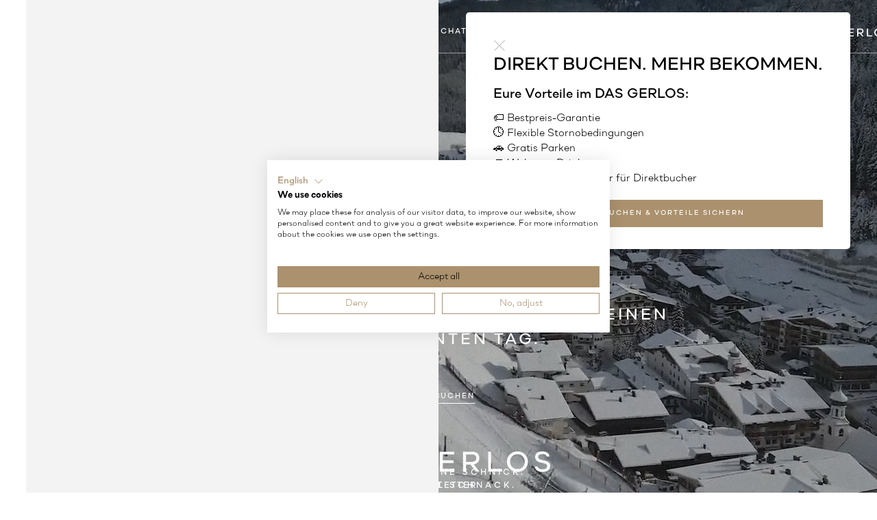

--- FILE ---
content_type: text/html; charset=utf-8
request_url: https://www.dasgerlos.com/
body_size: 16536
content:
<!DOCTYPE html><!-- Last Published: Fri Jan 23 2026 09:23:33 GMT+0000 (Coordinated Universal Time) --><html data-wf-domain="www.dasgerlos.com" data-wf-page="63bc1b4f7a04527c9c921067" data-wf-site="63bc1b4f7a04528418921066"><head><meta charset="utf-8"/><title>DAS GERLOS – Ohne Schnick. Mit Schnack | Hotel Zillertal</title><meta content="DAS GERLOS im schönen Zillertal ist kein typisches Tiroler Hotel - wir sind small, smart, simple. Aber mit Stil! Ohne Schnick. Mit Schnack." name="description"/><meta content="DAS GERLOS – Ohne Schnick. Mit Schnack | Hotel Zillertal" property="og:title"/><meta content="DAS GERLOS im schönen Zillertal ist kein typisches Tiroler Hotel - wir sind small, smart, simple. Aber mit Stil! Ohne Schnick. Mit Schnack." property="og:description"/><meta content="https://cdn.prod.website-files.com/60be1da2d4880fbf7d337af2/613631a1cc52ed8684e51e09_winter_start.jpg" property="og:image"/><meta content="DAS GERLOS – Ohne Schnick. Mit Schnack | Hotel Zillertal" property="twitter:title"/><meta content="DAS GERLOS im schönen Zillertal ist kein typisches Tiroler Hotel - wir sind small, smart, simple. Aber mit Stil! Ohne Schnick. Mit Schnack." property="twitter:description"/><meta content="https://cdn.prod.website-files.com/60be1da2d4880fbf7d337af2/613631a1cc52ed8684e51e09_winter_start.jpg" property="twitter:image"/><meta property="og:type" content="website"/><meta content="summary_large_image" name="twitter:card"/><meta content="width=device-width, initial-scale=1" name="viewport"/><meta content="u46-FZhsNol1ieoCka5XJp1_DNbx1zeg7PCGrjCaX2M" name="google-site-verification"/><link href="https://cdn.prod.website-files.com/63bc1b4f7a04528418921066/css/dasgerlos-stage.webflow.shared.93187f653.css" rel="stylesheet" type="text/css" integrity="sha384-kxh/ZTs9O9aNSSd32kN5dIH6jkkj+CgC0xWXs3fSmgHb7X5KzPgT4k2vLME43qWA" crossorigin="anonymous"/><style>@media (min-width:992px) {html.w-mod-js:not(.w-mod-ix) [data-w-id="aaed917f-28e4-1478-4ca4-f4b59d234d7d"] {-webkit-transform:translate3d(0, 195px, 0) scale3d(1, 1, 1) rotateX(0) rotateY(0) rotateZ(0) skew(0, 0);-moz-transform:translate3d(0, 195px, 0) scale3d(1, 1, 1) rotateX(0) rotateY(0) rotateZ(0) skew(0, 0);-ms-transform:translate3d(0, 195px, 0) scale3d(1, 1, 1) rotateX(0) rotateY(0) rotateZ(0) skew(0, 0);transform:translate3d(0, 195px, 0) scale3d(1, 1, 1) rotateX(0) rotateY(0) rotateZ(0) skew(0, 0);}html.w-mod-js:not(.w-mod-ix) [data-w-id="ac641463-57c9-555e-c491-f7c380820034"] {-webkit-transform:translate3d(0, 0px, 0) scale3d(1, 1, 1) rotateX(0) rotateY(0) rotateZ(0) skew(0, 0);-moz-transform:translate3d(0, 0px, 0) scale3d(1, 1, 1) rotateX(0) rotateY(0) rotateZ(0) skew(0, 0);-ms-transform:translate3d(0, 0px, 0) scale3d(1, 1, 1) rotateX(0) rotateY(0) rotateZ(0) skew(0, 0);transform:translate3d(0, 0px, 0) scale3d(1, 1, 1) rotateX(0) rotateY(0) rotateZ(0) skew(0, 0);}html.w-mod-js:not(.w-mod-ix) [data-w-id="ec58d740-84e4-b23b-298f-cf937caf49aa"] {opacity:0;}}</style><script type="text/javascript">!function(o,c){var n=c.documentElement,t=" w-mod-";n.className+=t+"js",("ontouchstart"in o||o.DocumentTouch&&c instanceof DocumentTouch)&&(n.className+=t+"touch")}(window,document);</script><link href="https://cdn.prod.website-files.com/63bc1b4f7a04528418921066/63bc1b4f7a04527fff9210bb_60fe796289d239b22634e672_Acr21697459521536-952520%20copy.png" rel="shortcut icon" type="image/x-icon"/><link href="https://cdn.prod.website-files.com/63bc1b4f7a04528418921066/63bc1b4f7a0452623692109d_Punkt.png" rel="apple-touch-icon"/><script type="text/javascript">!function(f,b,e,v,n,t,s){if(f.fbq)return;n=f.fbq=function(){n.callMethod?n.callMethod.apply(n,arguments):n.queue.push(arguments)};if(!f._fbq)f._fbq=n;n.push=n;n.loaded=!0;n.version='2.0';n.agent='plwebflow';n.queue=[];t=b.createElement(e);t.async=!0;t.src=v;s=b.getElementsByTagName(e)[0];s.parentNode.insertBefore(t,s)}(window,document,'script','https://connect.facebook.net/en_US/fbevents.js');fbq('init', '196554305743834');fbq('track', 'PageView');</script><script src="https://cdnjs.cloudflare.com/ajax/libs/gsap/3.11.0/gsap.min.js"></script>
<script src='https://s3-us-west-2.amazonaws.com/s.cdpn.io/16327/ScrollTrigger.min.js?v=3.4.0.1'></script>

 <script src="https://unpkg.com/swiper/swiper-bundle.min.js"></script>
<script src="https://weblocks.io/library.js"></script>
<script src="https://cdnjs.cloudflare.com/ajax/libs/jquery/3.5.1/jquery.slim.min.js" ></script>
<script src="https://cdnjs.cloudflare.com/ajax/libs/js-cookie/2.2.1/js.cookie.min.js" ></script>

<meta name="p:domain_verify" content="2f7b56dba949e525fb1c1ad97b675695"/>

<meta name="facebook-domain-verification" content="z4chpekr9tl16ke6icio96i8v439d1" />

<link rel="stylesheet" href="https://code.jquery.com/ui/1.12.1/themes/base/jquery-ui.css">

<script type="module" crossorigin src="https://webbox3.interalp-touristik.com/app.js" ></script>

<style>
  


.material-symbols-outlined {
  font-family: 'Material Symbols Outlined';
  font-weight: normal;
  font-style: normal;
  font-size: 24px;
  line-height: 1;
  letter-spacing: normal;
  text-transform: none;
  display: inline-block;
  white-space: nowrap;
  word-wrap: normal;
  direction: ltr;
  -webkit-font-feature-settings: 'liga';
  -webkit-font-smoothing: antialiased;
}
  
  

html.has-scroll-smooth {
  overflow: hidden; 
  position: fixed !important;
  top: 0 !important;
  left: 0 !important;
  right: 0 !important;
  bottom: 0 !important; }}
  
  .in_circle {
  	opacity: 1 !important;
  }
  

  
</style>


<!-- Google Tag Manager -->
<script>(function(w,d,s,l,i){w[l]=w[l]||[];w[l].push({'gtm.start':
new Date().getTime(),event:'gtm.js'});var f=d.getElementsByTagName(s)[0],
j=d.createElement(s),dl=l!='dataLayer'?'&l='+l:'';j.async=true;j.src=
'https://www.googletagmanager.com/gtm.js?id='+i+dl;f.parentNode.insertBefore(j,f);
})(window,document,'script','dataLayer','GTM-PK46DQP');</script>
<!-- End Google Tag Manager -->

<style>

.panel {
	transform-origin: top;
  }
  
  /*! locomotive-scroll v4.1.3 | MIT License | https://github.com/locomotivemtl/locomotive-scroll */
html.has-scroll-smooth {
  overflow: hidden; 
  position: fixed;
  top: 0;
  left: 0;
  right: 0;
  bottom: 0; }

html.has-scroll-dragging {
  -webkit-user-select: none;
  -moz-user-select: none;
  -ms-user-select: none;
  user-select: none; }

.has-scroll-smooth body {
  overflow: hidden; }

.has-scroll-smooth [data-scroll-container] {
  min-height: 100vh; }

[data-scroll-direction="horizontal"] [data-scroll-container] {
  height: 100vh;
  display: inline-block;
  white-space: nowrap; }

[data-scroll-direction="horizontal"] [data-scroll-section] {
  display: inline-block;
  vertical-align: top;
  white-space: nowrap;
  height: 100%; }

.c-scrollbar {
  position: absolute;
  right: 0;
  top: 0;
  width: 11px;
  height: 100%;
  transform-origin: center right;
  transition: transform 0.3s, opacity 0.3s;
  opacity: 0; }
  .c-scrollbar:hover {
    transform: scaleX(1.45); }
  .c-scrollbar:hover, .has-scroll-scrolling .c-scrollbar, .has-scroll-dragging .c-scrollbar {
    opacity: 1; }
  [data-scroll-direction="horizontal"] .c-scrollbar {
    width: 100%;
    height: 10px;
    top: auto;
    bottom: 0;
    transform: scaleY(1); }
    [data-scroll-direction="horizontal"] .c-scrollbar:hover {
      transform: scaleY(1.3); }

.c-scrollbar_thumb {
  position: absolute;
  top: 0;
  right: 0;
  background-color: black;
  opacity: 0.5;
  width: 7px;
  border-radius: 10px;
  margin: 2px;
  cursor: -webkit-grab;
  cursor: grab; }
  .has-scroll-dragging .c-scrollbar_thumb {
    cursor: -webkit-grabbing;
    cursor: grabbing; }
  [data-scroll-direction="horizontal"] .c-scrollbar_thumb {
    right: auto;
    bottom: 0; }
    </style>

<style> 

.frist_white {
display: block;
}

.panel {
	display: block;
}

    
 section:not(#sectionPin):not(.ch2) !important;

</style>

</head><body class="body"><div class="style w-embed"><style>

.frist_white {
	pointer-events: none !important;
}

.section_overlay_intro {
	pointer-events: none !important;
}

.in_logo {
	mix-blend-mode: difference;
  }
  
.img_overlay {
  mix-blend-mode: multiply;
}


.border{
pointer-events: none;
}

.border_mobile {
	pointer-events: none;
}
.img_overlay {
		mix-blend-mode: multiply;
  }
  
  .ritch_text {
  	font-weight: 100 !Important;
  }
  
#sectionPin {
  height: 100vh;
  overflow: hidden;
  display: flex;
  left: 0;

}

.pin-wrap {
  height: 100vh;
  display: flex;
  justify-content: flex-start;
  align-items: center;

}
.pin-wrap > * {
  min-width: 60vw;
  padding: 0 5vw;
}


.w-lightbox-image {
width: 65vw !important;
height: auto !important;
}

.w-lightbox-control {
	margin: 60px !Important;
}

.ui-datepicker-trigger {
	display: none !Important;
	
	}
  
  .pktext {
  font-weight: 100 !important;
  }
  
  section {
  	will-change: transform;
  }
  
  .bg_img {
 	will-change: scroll-position;
  }
  
  
	.volume-marquee__collection-wrapper {
    -webkit-animation: logoloop 90s linear infinite;
    -moz-animation: logoloop 90s linear infinite;
    -o-animation: logoloop 90s linear infinite;
	}

	.volume-marquee:hover .volume-marquee__collection-wrapper,
  .volume-marquee:focus-within .volume-marquee__collection-wrapper {
  	-webkit-animation-play-state: paused;
    -moz-animation-play-state: paused;
    -o-animation-play-state: paused;
    animation-play-state: paused;
  }

  @media (prefers-reduced-motion) {
    .volume-marquee__collection-wrapper {
      -webkit-animation-play-state: paused;
      -moz-animation-play-state: paused;
      -o-animation-play-state: paused;
      animation-play-state: paused;
    }
  }

	@-webkit-keyframes logoloop {
    0% {
      transform: translateX(0%);
    }

    100% {
      transform: translateX(-100%);
    }
  }

  @-moz-keyframes logoloop {
    0% {
      transform: translateX(0%);
    }

    100% {
      transform: translateX(-100%);
    }
  }

  @-o-keyframes logoloop {
    0% {
      transform: translateX(0%);
    }

    100% {
      transform: translateX(-100%);
    }
  }

  @keyframes logoloop {
    0% {
      transform: translateX(0%);
    }

    100% {
      transform: translateX(-100%);
    }
  }

</style></div><div href="#herosection" data-scroll-time="1" class="scrollup"><div class="html-embed-15 w-embed"><button class="scrolltotop" onclick="scroller.scrollTo('top')">
<img src="https://cdn.prod.website-files.com/63bc1b4f7a04528418921066/63efa63c2659b0c90f7f1d40_Scrollup-icon%202.svg" height="12px" height="15px">
</button>

<style>

.scrolltotop{
height:40px;
width:40px;
background-color:white;
}

</style></div></div><div data-w-id="9825037c-de51-d89b-169c-97bf610dd5b4" style="-webkit-transform:translate3d(-100%, 0, 0) scale3d(1, 1, 1) rotateX(0) rotateY(0) rotateZ(0) skew(0, 0);-moz-transform:translate3d(-100%, 0, 0) scale3d(1, 1, 1) rotateX(0) rotateY(0) rotateZ(0) skew(0, 0);-ms-transform:translate3d(-100%, 0, 0) scale3d(1, 1, 1) rotateX(0) rotateY(0) rotateZ(0) skew(0, 0);transform:translate3d(-100%, 0, 0) scale3d(1, 1, 1) rotateX(0) rotateY(0) rotateZ(0) skew(0, 0)" class="faq_stoerer"><a href="/faq" class="faq_stoerer_wrap linktrans w-inline-block"><div class="st_txt">FAQ</div></a></div><div data-collapse="medium" data-animation="default" data-duration="400" id="navanchor" data-easing="ease" data-easing2="ease" role="banner" class="navbarnew w-nav"><a data-w-id="ee10b4f3-de54-b30a-de20-e8800aba7b5b" href="/" aria-current="page" class="logo_nav linktrans w-inline-block w--current"><img src="https://cdn.prod.website-files.com/63bc1b4f7a04528418921066/63bc1b4f7a045200b292109e_6b7ba07b-1097-451f-a511-a5b2e370753e.svg" loading="eager" alt="" class="logo_small"/><img src="https://cdn.prod.website-files.com/63bc1b4f7a04528418921066/63bc1b4f7a045200b292109e_6b7ba07b-1097-451f-a511-a5b2e370753e.svg" loading="eager" alt="" class="logo_small_abs"/></a><nav role="navigation" class="nav_item_wrapper w-nav-menu"><a href="/schlafen" class="nav_link nav_color w-nav-link">SCHLAFEN</a><a href="/essen" class="nav_link nav_color w-nav-link">ESSEN</a><a href="/durchatmen" class="nav_link nav_color w-nav-link">Durchatmen</a><a href="/pauschalen" class="nav_link nav_color w-nav-link">ANGEBOTE</a><div data-hover="true" data-delay="0" class="dropdown-4 w-dropdown"><div class="dropdown-toggle-3 w-dropdown-toggle"><div class="icon-5 nav_color w-icon-dropdown-toggle"></div><div class="text-block-65 nav_color">ERLEBEN</div></div><nav class="dropdown-list-3 w-dropdown-list"><a href="/erleben" class="dropdown-link-6 linktrans drop w-dropdown-link">SOMMER</a><a href="/erleben-winter" class="dropdown-link-6 linktrans drop last w-dropdown-link">WINTER</a><a href="/galerie" class="dropdown-link-6 linktrans drop last w-dropdown-link">Galerie</a></nav></div><div class="div-block-77"><div class="div-block-79"><a href="/" aria-current="page" class="link-8 w--current">DE</a><a href="#" class="link-8">/</a><a href="/en/home" class="link-8">EN</a></div><div class="social-copy"><div class="div-block-78"><a href="https://www.facebook.com/dasgerlos" target="_blank" class="link-block-copy w-inline-block"><img src="https://cdn.prod.website-files.com/63bc1b4f7a04528418921066/63bc1b4f7a045260319210b4_facebook-square.svg" loading="lazy" alt="" class="image-4-copy invert small"/></a><a href="https://www.instagram.com/dasgerlos" target="_blank" class="link-block-4-copy w-inline-block"><img src="https://cdn.prod.website-files.com/63bc1b4f7a04528418921066/63bc1b4f7a0452e4c49210a5_instagram.svg" loading="lazy" alt="" class="image-4 in_s small"/></a></div></div></div></nav><div class="nav_button_wrapper"><a href="/buchen" class="button_gerlos mobile buchen nav_color filledbg w-button">Buchen</a><a href="/anfragen" class="button_gerlos mobile anf nav_color w-button">ANFRAGEN</a><div data-w-id="981cdd79-69b9-baba-495b-50e8ecb293c9" class="menu-button invert w-nav-button"><div data-is-ix2-target="1" class="lottie-animation" data-w-id="4cceff05-3b61-ae31-00fe-a909fc9e89a0" data-animation-type="lottie" data-src="https://cdn.prod.website-files.com/63bc1b4f7a04528418921066/63bc1b4f7a0452770c9210a6_lottieflow-menu-nav-08-000000-easey%20(1).json" data-loop="0" data-direction="1" data-autoplay="0" data-renderer="svg" data-default-duration="2.0208333333333335" data-duration="0" data-ix2-initial-state="0"></div></div></div><div class="lg_switch_wrapper"><div class="lang_switch"><div class="lang_txt"><a href="/" aria-current="page" class="linktrans lang_color w--current">DE</a></div><div class="lang_txt"><a href="/en/home" class="linktrans lang nav_color">EN</a></div></div><div class="social-copy"><div class="div-block-78"><a href="https://www.facebook.com/dasgerlos" target="_blank" class="link-block in_s w-inline-block"><img src="https://cdn.prod.website-files.com/63bc1b4f7a04528418921066/63bc1b4f7a045260319210b4_facebook-square.svg" loading="lazy" alt="" class="image-4 invert"/></a><a href="https://www.instagram.com/dasgerlos" target="_blank" class="link-block-4 w-inline-block"><img src="https://cdn.prod.website-files.com/63bc1b4f7a04528418921066/63bc1b4f7a0452e4c49210a5_instagram.svg" loading="lazy" alt="" class="image-4 in_s"/></a></div></div></div><div id="bg" class="nav_background"></div><div id="pop-up-wrapper" data-w-id="9a4f454d-6c00-1ac3-cff4-df42a97c6c57" class="popup-overlay hide"><div data-w-id="9a4f454d-6c00-1ac3-cff4-df42a97c6c58" class="pop-up-back"></div><div class="pop-up-box"><img src="https://cdn.prod.website-files.com/63bc1b4f7a04528418921066/643ea12a86b0b63fcc002616_Exit%20Icon.svg" loading="lazy" width="18" data-w-id="9a4f454d-6c00-1ac3-cff4-df42a97c6c5a" alt="" class="pop-up-exit-button"/><div class="pop-up-text-box"><h2 class="pop-up-header">Direkt buchen. Mehr bekommen.</h2><p class="pop-up-title">Eure Vorteile im DAS GERLOS:</p><p class="pop-up-list">🏷️ Bestpreis-Garantie<br/>🕓 Flexible Stornobedingungen<br/>🚗 Gratis Parken<br/>🍸 Welcome Drink<br/>✨ Exklusive Specials nur für Direktbucher</p></div><a href="/buchen" class="button_offers w-button">Jetzt buchen &amp; Vorteile sichern</a></div></div></div><div class="section_overlay_intro"></div><div class="popup"><div class="newsletter_fom_wrapper"><h4 class="newsletter_heading">NEWSLETTER</h4><div class="form-block w-form"><form id="wf-form-Newsletter" name="wf-form-Newsletter" data-name="Newsletter" action="https://dasgerlos.us6.list-manage.com/subscribe/post?u=6bdedd907c6b89871a21ab0ae&amp;amp;id=b3db550d81" method="post" data-wf-page-id="63bc1b4f7a04527c9c921067" data-wf-element-id="c8a780cd-b4e8-2e4d-5ecb-8a1201a0684b"><label for="VORNAME-3" class="field-label">V0rName</label><input class="text-field w-input" maxlength="256" name="VORNAME-3" data-name="VORNAME 3" placeholder="" type="text" id="VORNAME-3" required=""/><label for="NACHNAME-3" class="field-label-2">NAchname</label><input class="text-field w-input" maxlength="256" name="NACHNAME-3" data-name="NACHNAME 3" placeholder="" type="text" id="NACHNAME-3" required=""/><label for="email-2" class="field-label-3">Email</label><input class="text-field w-input" maxlength="256" name="email-2" data-name="Email 2" placeholder="" type="email" id="email-2" required=""/><label class="w-checkbox checkbox-field"><input type="checkbox" id="checkbox-2" name="checkbox-2" data-name="Checkbox 2" required="" class="w-checkbox-input checkbox"/><span class="checkbox-label w-form-label" for="checkbox-2">Ja, ich akzeptiere die <a href="#" class="link"><strong class="bold-text-12">Datenschutzbestimmungen</strong></a> und stimme der Verarbeitung meiner personenbezogenen Daten zu.</span></label><input type="submit" data-wait="Bitte warten..." class="submit-button w-button" value="Senden"/></form><div class="w-form-done"><div>Vielen Danke für Ihre Newsletter Anmeldung!</div></div><div class="w-form-fail"><div>Oops! Da ging wohl was schief! Bitte versuchen Sie es erneut!</div></div></div></div><div class="close_wrapper"><a data-w-id="c8a780cd-b4e8-2e4d-5ecb-8a1201a06865" href="#" class="close_popup w-inline-block"><p class="paragraph-2">X schließen</p></a></div></div><div style="display:flex;opacity:1" class="circle_wrap_trans"><img src="https://cdn.prod.website-files.com/63bc1b4f7a04528418921066/63bc1b4f7a04528ffc92113c_Acr21697459521536-952520%20copy.jpg" loading="lazy" sizes="(max-width: 836px) 100vw, 836px" srcset="https://cdn.prod.website-files.com/63bc1b4f7a04528418921066/63bc1b4f7a04528ffc92113c_Acr21697459521536-952520%2520copy-p-500.jpeg 500w, https://cdn.prod.website-files.com/63bc1b4f7a04528418921066/63bc1b4f7a04528ffc92113c_Acr21697459521536-952520%20copy.jpg 836w" alt="" class="in_circle"/><div class="panel_trans"></div></div><div id="noise" class="noise canvas"><div class="w-embed"><style>
.noise {
	pointer-events: none;
	}
  
  </style></div></div><div id="topofpage" class="smooth-scroll"><div class="border"></div><div id="herosection" data-scroll-section="true" class="section"><div data-poster-url="https://cdn.prod.website-files.com/63bc1b4f7a04528418921066/652c437e195417bbdcf525a7_dasgerlos-wintervideo-poster-00001.jpg" data-video-urls="https://cdn.prod.website-files.com/63bc1b4f7a04528418921066/652c437e195417bbdcf525a7_dasgerlos-wintervideo-transcode.mp4,https://cdn.prod.website-files.com/63bc1b4f7a04528418921066/652c437e195417bbdcf525a7_dasgerlos-wintervideo-transcode.webm" data-autoplay="true" data-loop="true" data-wf-ignore="true" class="background-video w-background-video w-background-video-atom"><video id="ef7e66b7-a26b-7769-a640-5f73b6de22b4-video" autoplay="" loop="" style="background-image:url(&quot;https://cdn.prod.website-files.com/63bc1b4f7a04528418921066/652c437e195417bbdcf525a7_dasgerlos-wintervideo-poster-00001.jpg&quot;)" muted="" playsinline="" data-wf-ignore="true" data-object-fit="cover"><source src="https://cdn.prod.website-files.com/63bc1b4f7a04528418921066/652c437e195417bbdcf525a7_dasgerlos-wintervideo-transcode.mp4" data-wf-ignore="true"/><source src="https://cdn.prod.website-files.com/63bc1b4f7a04528418921066/652c437e195417bbdcf525a7_dasgerlos-wintervideo-transcode.webm" data-wf-ignore="true"/></video></div><img class="bg_img hero" src="https://cdn.prod.website-files.com/63bc1b4f7a04528418921066/66755c6ea6c56e5a85d7f114_dasgerlos-august-2022-%C2%A9DavidJohansson-1244-web.webp" alt="" data-scroll-speed="-2.5" data-scroll="true" sizes="(max-width: 2048px) 100vw, 2048px" loading="lazy" srcset="https://cdn.prod.website-files.com/63bc1b4f7a04528418921066/66755c6ea6c56e5a85d7f114_dasgerlos-august-2022-%C2%A9DavidJohansson-1244-web-p-500.webp 500w, https://cdn.prod.website-files.com/63bc1b4f7a04528418921066/66755c6ea6c56e5a85d7f114_dasgerlos-august-2022-%C2%A9DavidJohansson-1244-web-p-800.webp 800w, https://cdn.prod.website-files.com/63bc1b4f7a04528418921066/66755c6ea6c56e5a85d7f114_dasgerlos-august-2022-%C2%A9DavidJohansson-1244-web-p-1080.webp 1080w, https://cdn.prod.website-files.com/63bc1b4f7a04528418921066/66755c6ea6c56e5a85d7f114_dasgerlos-august-2022-%C2%A9DavidJohansson-1244-web-p-1600.webp 1600w, https://cdn.prod.website-files.com/63bc1b4f7a04528418921066/66755c6ea6c56e5a85d7f114_dasgerlos-august-2022-%C2%A9DavidJohansson-1244-web-p-2000.webp 2000w, https://cdn.prod.website-files.com/63bc1b4f7a04528418921066/66755c6ea6c56e5a85d7f114_dasgerlos-august-2022-%C2%A9DavidJohansson-1244-web.webp 2048w"/><div class="circle_wrap_mobile"><img src="https://cdn.prod.website-files.com/63bc1b4f7a04528418921066/6526ab6aa8f9d7a47dd7bc3b_gold_dasgerlos.webp" loading="eager" alt="" class="in_circle_mobile hero"/><img src="https://cdn.prod.website-files.com/63bc1b4f7a04528418921066/63bc1b507a0452466592128b_DAS%20GERLOS%20-%20Dajoha.jpg" loading="lazy" sizes="(max-width: 2000px) 100vw, 2000px" srcset="https://cdn.prod.website-files.com/63bc1b4f7a04528418921066/63bc1b507a0452466592128b_DAS%2520GERLOS%2520-%2520Dajoha-p-500.jpg 500w, https://cdn.prod.website-files.com/63bc1b4f7a04528418921066/63bc1b507a0452466592128b_DAS%2520GERLOS%2520-%2520Dajoha-p-800.jpg 800w, https://cdn.prod.website-files.com/63bc1b4f7a04528418921066/63bc1b507a0452466592128b_DAS%2520GERLOS%2520-%2520Dajoha-p-1080.jpg 1080w, https://cdn.prod.website-files.com/63bc1b4f7a04528418921066/63bc1b507a0452466592128b_DAS%2520GERLOS%2520-%2520Dajoha-p-1600.jpg 1600w, https://cdn.prod.website-files.com/63bc1b4f7a04528418921066/63bc1b507a0452466592128b_DAS%2520GERLOS%2520-%2520Dajoha-p-2000.jpg 2000w, https://cdn.prod.website-files.com/63bc1b4f7a04528418921066/63bc1b507a0452466592128b_DAS%20GERLOS%20-%20Dajoha.jpg 2000w" alt="" class="hero-image"/><div class="w-embed"></div></div><div class="circle_wrap"><img src="https://cdn.prod.website-files.com/63bc1b4f7a04528418921066/6526ab6aa8f9d7a47dd7bc3b_gold_dasgerlos.webp" loading="eager" alt="" class="in_circle"/><div class="panel"></div></div><a data-w-id="cf74a0c4-65d7-2da5-34ad-e92ea2b89e63" href="#" class="newsletter in_s w-inline-block"><div class="text-block-2">newsletter</div></a><a href="/" aria-current="page" class="logo_wrapper w-inline-block w--current"><img src="https://cdn.prod.website-files.com/63bc1b4f7a04528418921066/63bc1b4f7a045200b292109e_6b7ba07b-1097-451f-a511-a5b2e370753e.svg" loading="lazy" alt="" class="in_logo_no"/></a><div class="gradient"></div><h5 class="quote in_s">Ohne schnick.<br/>mit schnack.</h5><div class="hero_text"><h1 class="headline_underline text_rev">Der perfEkte Ausgangspunkt für einen entspannten Tag.</h1><a href="/buchen" class="button linktrans w-button">JETZT BUCHEN</a></div></div><div data-scroll-section="true" class="section_intro_home"><h2 class="headline_underline black text_rev">Herzlich Willkommen</h2><div class="div-block-35"><div class="text_left text_rev subhero">DAS GERLOS ist kein typisches Tiroler Hotel - wir sind small, smart, simple. Aber mit Stil! Hier bieten wir dir, was im Urlaub am wichtigsten ist - und das in bester Qualität. Richtig gut schlafen, richtig gut frühstücken, richtig viel Freiraum für mach-genau-was-du-willst. Das Gerlos ist gedacht für alle, die von Bergen, Natur und Design genauso begeistert sind wie wir. Ohne Schnick, mit Schnack, das ist der Platz für deine Auszeit in den Tiroler Bergen.</div></div><img src="https://cdn.prod.website-files.com/63bc1b4f7a04528418921066/63bc1b4f7a045266d99210ae_shutterstock_691364644%20%5BKonvertiert%5D.svg" loading="eager" alt="" class="image-31 text_rev"/><div class="text-block-57"><span class="text-span-9">Bis bald im Zillertal</span>‍<span class="text-span-8">Raffael, Barbara, Martin und Benjamin</span></div></div><div data-scroll-section="true" class="section_image_circle _1"><img class="bg_img" src="https://cdn.prod.website-files.com/63bc1b4f7a04528418921066/63eab087dc6b5e1d72a7a947_Room%20copy.webp" alt="" data-scroll-speed="-2.5" data-scroll="true" sizes="(max-width: 1900px) 100vw, 1900px" loading="eager" srcset="https://cdn.prod.website-files.com/63bc1b4f7a04528418921066/63eab087dc6b5e1d72a7a947_Room%20copy-p-500.webp 500w, https://cdn.prod.website-files.com/63bc1b4f7a04528418921066/63eab087dc6b5e1d72a7a947_Room%20copy-p-800.webp 800w, https://cdn.prod.website-files.com/63bc1b4f7a04528418921066/63eab087dc6b5e1d72a7a947_Room%20copy-p-1080.webp 1080w, https://cdn.prod.website-files.com/63bc1b4f7a04528418921066/63eab087dc6b5e1d72a7a947_Room%20copy-p-1600.webp 1600w, https://cdn.prod.website-files.com/63bc1b4f7a04528418921066/63eab087dc6b5e1d72a7a947_Room%20copy.webp 1900w"/><div class="circle_wrap circle_wrapper"><img src="https://cdn.prod.website-files.com/63bc1b4f7a04528418921066/6526ab6aa8f9d7a47dd7bc3b_gold_dasgerlos.webp" loading="eager" alt="" class="in_circle"/><div class="hero_text_blend"><h3 class="headline_underline text_rev">Gut geschlafen? Gut geschlafen! </h3><a href="/schlafen" class="button linktrans w-button">SCHLAFEN</a></div></div></div><div data-scroll-section="true" class="section_image_circle _2"><img class="bg_img" src="https://cdn.prod.website-files.com/63bc1b4f7a04528418921066/63bc1b4f7a04523bef9211a7_dasgerlos_winter21_danielzangerl_601.webp" alt="" data-scroll-speed="-2.5" data-scroll="true" sizes="(max-width: 2000px) 100vw, 2000px" loading="eager" srcset="https://cdn.prod.website-files.com/63bc1b4f7a04528418921066/63bc1b4f7a04523bef9211a7_dasgerlos_winter21_danielzangerl_601-p-500.webp 500w, https://cdn.prod.website-files.com/63bc1b4f7a04528418921066/63bc1b4f7a04523bef9211a7_dasgerlos_winter21_danielzangerl_601-p-1080.webp 1080w, https://cdn.prod.website-files.com/63bc1b4f7a04528418921066/63bc1b4f7a04523bef9211a7_dasgerlos_winter21_danielzangerl_601.webp 2000w"/><div class="circle_wrap circle_wrapper"><img src="https://cdn.prod.website-files.com/63bc1b4f7a04528418921066/6526ab6aa8f9d7a47dd7bc3b_gold_dasgerlos.webp" loading="eager" alt="" class="in_circle"/><div class="hero_text_blend"><h3 class="headline_underline text_rev">Die spannendsten Abenteuer beginnen hier</h3><a href="/erleben" class="button linktrans w-button">ERLEBEN</a></div></div></div><div data-scroll-section="true" class="section_image_circle _3"><img class="bg_img" src="https://cdn.prod.website-files.com/63bc1b4f7a04528418921066/63eaaff944c17e1f5e26fd17_Breakfast%20copy.webp" alt="" data-scroll-speed="-2.5" data-scroll="true" sizes="(max-width: 1800px) 100vw, 1800px" loading="eager" srcset="https://cdn.prod.website-files.com/63bc1b4f7a04528418921066/63eaaff944c17e1f5e26fd17_Breakfast%20copy-p-500.webp 500w, https://cdn.prod.website-files.com/63bc1b4f7a04528418921066/63eaaff944c17e1f5e26fd17_Breakfast%20copy-p-800.webp 800w, https://cdn.prod.website-files.com/63bc1b4f7a04528418921066/63eaaff944c17e1f5e26fd17_Breakfast%20copy-p-1080.webp 1080w, https://cdn.prod.website-files.com/63bc1b4f7a04528418921066/63eaaff944c17e1f5e26fd17_Breakfast%20copy-p-1600.webp 1600w, https://cdn.prod.website-files.com/63bc1b4f7a04528418921066/63eaaff944c17e1f5e26fd17_Breakfast%20copy.webp 1800w"/><div class="circle_wrap circle_wrapper"><img src="https://cdn.prod.website-files.com/63bc1b4f7a04528418921066/6526ab6aa8f9d7a47dd7bc3b_gold_dasgerlos.webp" loading="lazy" alt="" class="in_circle"/><div class="hero_text_blend"><h3 class="headline_underline text_rev">Von diesem Frühstück träumst du doch</h3><a href="/essen" class="button linktrans w-button">ESSEN</a></div></div></div><div data-scroll-section="true" class="section_image_circle _4"><img class="bg_img" src="https://cdn.prod.website-files.com/63bc1b4f7a04528418921066/63bc1b4f7a04520524921187_dasgerlos_winter21_danielzangerl_307.webp" alt="" data-scroll-speed="-2.5" data-scroll="true" sizes="(max-width: 2000px) 100vw, 2000px" loading="eager" srcset="https://cdn.prod.website-files.com/63bc1b4f7a04528418921066/63bc1b4f7a04520524921187_dasgerlos_winter21_danielzangerl_307-p-500.webp 500w, https://cdn.prod.website-files.com/63bc1b4f7a04528418921066/63bc1b4f7a04520524921187_dasgerlos_winter21_danielzangerl_307-p-1080.webp 1080w, https://cdn.prod.website-files.com/63bc1b4f7a04528418921066/63bc1b4f7a04520524921187_dasgerlos_winter21_danielzangerl_307-p-1600.webp 1600w, https://cdn.prod.website-files.com/63bc1b4f7a04528418921066/63bc1b4f7a04520524921187_dasgerlos_winter21_danielzangerl_307.webp 2000w"/><div class="circle_wrap circle_wrapper"><img src="https://cdn.prod.website-files.com/63bc1b4f7a04528418921066/6526ab6aa8f9d7a47dd7bc3b_gold_dasgerlos.webp" loading="lazy" alt="" class="in_circle"/><div class="hero_text_blend"><h3 class="headline_underline text_rev">Probier’s mal mit Gemütlichkeit</h3><a href="/durchatmen" class="button linktrans w-button">DURCHATMEN</a></div></div></div><div data-scroll-section="1" class="section_skiarena white_area"><div class="div-block-61"><h3 class="headline_underline text_rev invert left"><strong class="bold-text-19">Deine Zillertal Arena</strong></h3><div class="text_left text_rev _1_col sp">„Da spielt die Musik!“, das sagt man in Tirol, wenn man erklären will, wo es wirklich spannend wird. Also, die Musik spielt bei uns draußen – denn die besten Geschichten lassen sich in der Natur erleben. <br/><br/>Die Jahreszeit spielt dabei keine Rolle: Im Winter sind es die 150 Pistenkilometer und Abfahrten für alle Könnerstufen, die dir ein breites Grinsen ins Gesicht zaubern. Im Sommer sind es gut gepflegte Mountainbike- und Wandertrails, die dich von Hütte zu Gipfel und zurückführen. Und der perfekte Ausgangspunkt für all diese Abenteuer ist das Gerlos.</div></div><div class="div-block-94"><img class="bg_img_half" src="https://cdn.prod.website-files.com/63bc1b4f7a04528418921066/63bc1b4f7a04525b56921194_dasgerlos_winter21_danielzangerl_725.webp" alt="" data-scroll-speed="-1.5" data-scroll="true" sizes="(max-width: 2000px) 100vw, 2000px" loading="eager" srcset="https://cdn.prod.website-files.com/63bc1b4f7a04528418921066/63bc1b4f7a04525b56921194_dasgerlos_winter21_danielzangerl_725-p-1080.webp 1080w, https://cdn.prod.website-files.com/63bc1b4f7a04528418921066/63bc1b4f7a04525b56921194_dasgerlos_winter21_danielzangerl_725-p-1600.webp 1600w, https://cdn.prod.website-files.com/63bc1b4f7a04528418921066/63bc1b4f7a04525b56921194_dasgerlos_winter21_danielzangerl_725.webp 2000w"/></div></div><div id="projekte" data-scroll-section="true" class="section_pauschale_new no-verticle-padding dark"><div class="container w-container"><div class="section-header"><h1 class="section-tittle"><strong class="slide_head">PAUSCHALEN</strong><strong></strong></h1><div class="slider-navigation-wrapper"><img src="https://cdn.prod.website-files.com/63bc1b4f7a04528418921066/63bc1b4f7a04520cd49211bd_Group%2091.svg" loading="lazy" alt="" class="slider-navigation prev-slide"/><img src="https://cdn.prod.website-files.com/63bc1b4f7a04528418921066/63bc1b4f7a045208ac9211b9_Group%2074.svg" loading="lazy" alt="" class="slider-navigation next-slide"/></div><div class="pagination"></div></div><div class="slider-wrapper w-dyn-list"><div role="list" class="slider-list w-dyn-items"><div role="listitem" class="slider-item card w-dyn-item"><div class="slide-link-block"><div data-w-id="5cfabf01-b0fa-2bfd-7d6b-66e45592be70" class="card-wrapper"><div class="card-tag"><div class="card-tag-text">inkl. Paragleitflug</div></div><div data-w-id="ac641463-57c9-555e-c491-f7c380820034" style="background-image:url(&quot;https://cdn.prod.website-files.com/63bc1b4f7a0452a23e921070/659ece8190155ac885a858c7_max-itin-egJ6RdDavaY-unsplash.jpg&quot;)" class="card-background"></div><div data-w-id="aaed917f-28e4-1478-4ca4-f4b59d234d7d" class="card-content-wrapper"><div class="card-content-top"><h1 class="package-subtitle">03.07. – 28.09.2026</h1><h1 class="package-title">Höhenflug</h1><div class="price-and-quantity"><h1 class="package-price">ab € 297</h1><h1 class="quantity">pRO PERSON</h1></div></div><div data-w-id="ec58d740-84e4-b23b-298f-cf937caf49aa" class="card-content-bottom"><div class="package-text w-richtext"><ul role="list"><li>2 Nächte mit Frühstücksbuffet</li><li>Paragleit-Flug</li><li>Bergbahntickets für Gerlos + Königsleiten</li></ul></div><a href="/pauschalen/hohenflug" class="button_offers w-button">BUCHEN</a></div></div></div><img src="https://cdn.prod.website-files.com/63bc1b4f7a0452a23e921070/659ece8190155ac885a858c7_max-itin-egJ6RdDavaY-unsplash.jpg" loading="lazy" alt="" sizes="(max-width: 767px) 100vw, (max-width: 991px) 728px, 940px" srcset="https://cdn.prod.website-files.com/63bc1b4f7a0452a23e921070/659ece8190155ac885a858c7_max-itin-egJ6RdDavaY-unsplash-p-500.jpg 500w, https://cdn.prod.website-files.com/63bc1b4f7a0452a23e921070/659ece8190155ac885a858c7_max-itin-egJ6RdDavaY-unsplash.jpg 700w" class="slide-image"/></div></div><div role="listitem" class="slider-item card w-dyn-item"><div class="slide-link-block"><div data-w-id="5cfabf01-b0fa-2bfd-7d6b-66e45592be70" class="card-wrapper"><div class="card-tag"><div class="card-tag-text">inkl. Adrenalinpaket</div></div><div data-w-id="ac641463-57c9-555e-c491-f7c380820034" style="background-image:url(&quot;https://cdn.prod.website-files.com/63bc1b4f7a0452a23e921070/659eb505395b4c1caa2a7528_Hochseilgarten-Gerlos-ZillertalArena-01%20(1).jpg&quot;)" class="card-background"></div><div data-w-id="aaed917f-28e4-1478-4ca4-f4b59d234d7d" class="card-content-wrapper"><div class="card-content-top"><h1 class="package-subtitle">03.07. - 28.09.2026</h1><h1 class="package-title">Abenteuertage</h1><div class="price-and-quantity"><h1 class="package-price">ab € 432</h1><h1 class="quantity">pRO PERSON</h1></div></div><div data-w-id="ec58d740-84e4-b23b-298f-cf937caf49aa" class="card-content-bottom"><div class="package-text w-richtext"><ul role="list"><li>4 Übernachtungen</li><li>Hochseilgarten</li><li>Flying Fox</li><li>Bergbahn in Gerlos + Königsleiten</li></ul></div><a href="/pauschalen/abenteuer-tage" class="button_offers w-button">BUCHEN</a></div></div></div><img src="https://cdn.prod.website-files.com/63bc1b4f7a0452a23e921070/659eb505395b4c1caa2a7528_Hochseilgarten-Gerlos-ZillertalArena-01%20(1).jpg" loading="lazy" alt="" sizes="(max-width: 767px) 100vw, (max-width: 991px) 728px, 940px" srcset="https://cdn.prod.website-files.com/63bc1b4f7a0452a23e921070/659eb505395b4c1caa2a7528_Hochseilgarten-Gerlos-ZillertalArena-01%20(1)-p-500.jpg 500w, https://cdn.prod.website-files.com/63bc1b4f7a0452a23e921070/659eb505395b4c1caa2a7528_Hochseilgarten-Gerlos-ZillertalArena-01%20(1).jpg 800w" class="slide-image"/></div></div><div role="listitem" class="slider-item card w-dyn-item"><div class="slide-link-block"><div data-w-id="5cfabf01-b0fa-2bfd-7d6b-66e45592be70" class="card-wrapper"><div class="card-tag"><div class="card-tag-text">inkl. Skipass</div></div><div data-w-id="ac641463-57c9-555e-c491-f7c380820034" style="background-image:url(&quot;https://cdn.prod.website-files.com/63bc1b4f7a0452a23e921070/63eaaa5508a35b59c724d556_Dutchweek%20Gerlos%20copy.webp&quot;)" class="card-background"></div><div data-w-id="aaed917f-28e4-1478-4ca4-f4b59d234d7d" class="card-content-wrapper"><div class="card-content-top"><h1 class="package-subtitle">25.03. - 29.03.2026</h1><h1 class="package-title">DUTCHWEEK GERLOS</h1><div class="price-and-quantity"><h1 class="package-price">ab € 884</h1><h1 class="quantity">pRO PERSON</h1></div></div><div data-w-id="ec58d740-84e4-b23b-298f-cf937caf49aa" class="card-content-bottom"><div class="package-text w-richtext"><ul role="list"><li>4 Nächte mit Frühstücksbuffet</li><li>3 Tage Zillertaler Superskipass</li><li>3-Tages Ticket für die &quot;Dutchweek Events&quot;</li><li>Nutzung der Wellness Area</li></ul></div><a href="/pauschalen/dutchweek-gerlos" class="button_offers w-button">BUCHEN</a></div></div></div><img src="https://cdn.prod.website-files.com/63bc1b4f7a0452a23e921070/63eaaa5508a35b59c724d556_Dutchweek%20Gerlos%20copy.webp" loading="lazy" alt="" sizes="(max-width: 767px) 100vw, (max-width: 991px) 728px, 940px" srcset="https://cdn.prod.website-files.com/63bc1b4f7a0452a23e921070/63eaaa5508a35b59c724d556_Dutchweek%20Gerlos%20copy-p-500.webp 500w, https://cdn.prod.website-files.com/63bc1b4f7a0452a23e921070/63eaaa5508a35b59c724d556_Dutchweek%20Gerlos%20copy-p-800.webp 800w, https://cdn.prod.website-files.com/63bc1b4f7a0452a23e921070/63eaaa5508a35b59c724d556_Dutchweek%20Gerlos%20copy.webp 900w" class="slide-image"/></div></div><div role="listitem" class="slider-item card w-dyn-item"><div class="slide-link-block"><div data-w-id="5cfabf01-b0fa-2bfd-7d6b-66e45592be70" class="card-wrapper"><div class="card-tag"><div class="card-tag-text">1 Nacht geschenkt</div></div><div data-w-id="ac641463-57c9-555e-c491-f7c380820034" style="background-image:url(&quot;https://cdn.prod.website-files.com/63bc1b4f7a0452a23e921070/65997878205f6ceb1f7dfa95_Familienski_Ahorn20%C2%A9zillertaltourismus_christophjohann.jpg&quot;)" class="card-background"></div><div data-w-id="aaed917f-28e4-1478-4ca4-f4b59d234d7d" class="card-content-wrapper"><div class="card-content-top"><h1 class="package-subtitle">28.03. - 12.04.2026</h1><h1 class="package-title">OSTERN 6+1</h1><div class="price-and-quantity"><h1 class="package-price">ab € 1.106</h1><h1 class="quantity">pRO PERSON</h1></div></div><div data-w-id="ec58d740-84e4-b23b-298f-cf937caf49aa" class="card-content-bottom"><div class="package-text w-richtext"><ul role="list"><li>7 Nächte genießen und nur 6 bezahlen</li><li>7x DAS GERLOS Frühstücksbuffet</li><li>6-Tages Zillertal Superskipass</li></ul></div><a href="/pauschalen/ostern" class="button_offers w-button">BUCHEN</a></div></div></div><img src="https://cdn.prod.website-files.com/63bc1b4f7a0452a23e921070/65997878205f6ceb1f7dfa95_Familienski_Ahorn20%C2%A9zillertaltourismus_christophjohann.jpg" loading="lazy" alt="" sizes="(max-width: 767px) 100vw, (max-width: 991px) 728px, 940px" srcset="https://cdn.prod.website-files.com/63bc1b4f7a0452a23e921070/65997878205f6ceb1f7dfa95_Familienski_Ahorn20%C2%A9zillertaltourismus_christophjohann-p-500.jpg 500w, https://cdn.prod.website-files.com/63bc1b4f7a0452a23e921070/65997878205f6ceb1f7dfa95_Familienski_Ahorn20%C2%A9zillertaltourismus_christophjohann.jpg 600w" class="slide-image"/></div></div><div role="listitem" class="slider-item card w-dyn-item"><div class="slide-link-block"><div data-w-id="5cfabf01-b0fa-2bfd-7d6b-66e45592be70" class="card-wrapper"><div class="card-tag w-condition-invisible"><div class="card-tag-text w-dyn-bind-empty"></div></div><div data-w-id="ac641463-57c9-555e-c491-f7c380820034" style="background-image:url(&quot;https://cdn.prod.website-files.com/63bc1b4f7a0452a23e921070/63eaaabb69e10aea7fde6b53_Bike%20and%20Hike%20copy.webp&quot;)" class="card-background"></div><div data-w-id="aaed917f-28e4-1478-4ca4-f4b59d234d7d" class="card-content-wrapper"><div class="card-content-top"><h1 class="package-subtitle">03.07. – 28.09.2026</h1><h1 class="package-title">Bike &amp; Hike</h1><div class="price-and-quantity"><h1 class="package-price">ab € 335</h1><h1 class="quantity">pRO PERSON</h1></div></div><div data-w-id="ec58d740-84e4-b23b-298f-cf937caf49aa" class="card-content-bottom"><div class="package-text w-richtext"><ul role="list"><li>3 Nächte mit Frühstücksbuffet</li><li>Beinmassage in unserem Partnerhotel</li><li>Bergbahntickets für Gerlos + Königsleiten</li></ul></div><a href="/pauschalen/bike-hike" class="button_offers w-button">BUCHEN</a></div></div></div><img src="https://cdn.prod.website-files.com/63bc1b4f7a0452a23e921070/63eaaabb69e10aea7fde6b53_Bike%20and%20Hike%20copy.webp" loading="lazy" alt="" sizes="(max-width: 767px) 100vw, (max-width: 991px) 728px, 940px" srcset="https://cdn.prod.website-files.com/63bc1b4f7a0452a23e921070/63eaaabb69e10aea7fde6b53_Bike%20and%20Hike%20copy-p-500.webp 500w, https://cdn.prod.website-files.com/63bc1b4f7a0452a23e921070/63eaaabb69e10aea7fde6b53_Bike%20and%20Hike%20copy.webp 800w" class="slide-image"/></div></div><div role="listitem" class="slider-item card w-dyn-item"><div class="slide-link-block"><div data-w-id="5cfabf01-b0fa-2bfd-7d6b-66e45592be70" class="card-wrapper"><div class="card-tag"><div class="card-tag-text">1 Nacht gratis</div></div><div data-w-id="ac641463-57c9-555e-c491-f7c380820034" style="background-image:url(&quot;https://cdn.prod.website-files.com/63bc1b4f7a0452a23e921070/676d7c881e76c3ea72072796_Ski_ZillertalArena22%C2%A9zillertaltourismus_ChristophJohann_RET.jpg&quot;)" class="card-background"></div><div data-w-id="aaed917f-28e4-1478-4ca4-f4b59d234d7d" class="card-content-wrapper"><div class="card-content-top"><h1 class="package-subtitle">15.03. – 27.03.2026</h1><h1 class="package-title">4+1 Ein sportlicher Frühling</h1><div class="price-and-quantity"><h1 class="package-price">ab € 922</h1><h1 class="quantity">pRO PERSON</h1></div></div><div data-w-id="ec58d740-84e4-b23b-298f-cf937caf49aa" class="card-content-bottom"><div class="package-text w-richtext"><ul role="list"><li>5x Nächte mit Frühstücksbuffet</li><li>Zillertal Superskipass für 4 Tage</li><li>Nutzung der Wellness Area</li><li>Kuscheliger Bademantel, Slipper und Wellnesstasche</li></ul></div><a href="/pauschalen/4-1-nachte-fur-einen-sportlichen-fruehling" class="button_offers w-button">BUCHEN</a></div></div></div><img src="https://cdn.prod.website-files.com/63bc1b4f7a0452a23e921070/676d7c881e76c3ea72072796_Ski_ZillertalArena22%C2%A9zillertaltourismus_ChristophJohann_RET.jpg" loading="lazy" alt="" sizes="(max-width: 767px) 100vw, (max-width: 991px) 728px, 940px" srcset="https://cdn.prod.website-files.com/63bc1b4f7a0452a23e921070/676d7c881e76c3ea72072796_Ski_ZillertalArena22%C2%A9zillertaltourismus_ChristophJohann_RET-p-500.jpg 500w, https://cdn.prod.website-files.com/63bc1b4f7a0452a23e921070/676d7c881e76c3ea72072796_Ski_ZillertalArena22%C2%A9zillertaltourismus_ChristophJohann_RET-p-800.jpg 800w, https://cdn.prod.website-files.com/63bc1b4f7a0452a23e921070/676d7c881e76c3ea72072796_Ski_ZillertalArena22%C2%A9zillertaltourismus_ChristophJohann_RET.jpg 900w" class="slide-image"/></div></div><div role="listitem" class="slider-item card w-dyn-item"><div class="slide-link-block"><div data-w-id="5cfabf01-b0fa-2bfd-7d6b-66e45592be70" class="card-wrapper"><div class="card-tag"><div class="card-tag-text">1 NACHT GRATIS</div></div><div data-w-id="ac641463-57c9-555e-c491-f7c380820034" style="background-image:url(&quot;https://cdn.prod.website-files.com/63bc1b4f7a0452a23e921070/6526a9823e319825fd9ddea1_6135fdb8fb865f8ec380a6ee_shutterstock_1281990673_(1).jpeg&quot;)" class="card-background"></div><div data-w-id="aaed917f-28e4-1478-4ca4-f4b59d234d7d" class="card-content-wrapper"><div class="card-content-top"><h1 class="package-subtitle">03.01. - 18.01.2026</h1><h1 class="package-title">Ski Total 7=6</h1><div class="price-and-quantity"><h1 class="package-price">ab € 1.366</h1><h1 class="quantity">pRO PERSON</h1></div></div><div data-w-id="ec58d740-84e4-b23b-298f-cf937caf49aa" class="card-content-bottom"><div class="package-text w-richtext"><ul role="list"><li>7 Übernachtungen</li><li>6-Tages Zillertal Superskipass</li><li>tägliches Frühstücksangebot</li></ul></div><a href="/pauschalen/ski-total-2025" class="button_offers w-button">BUCHEN</a></div></div></div><img src="https://cdn.prod.website-files.com/63bc1b4f7a0452a23e921070/6526a9823e319825fd9ddea1_6135fdb8fb865f8ec380a6ee_shutterstock_1281990673_(1).jpeg" loading="lazy" alt="" sizes="(max-width: 767px) 100vw, (max-width: 991px) 728px, 940px" srcset="https://cdn.prod.website-files.com/63bc1b4f7a0452a23e921070/6526a9823e319825fd9ddea1_6135fdb8fb865f8ec380a6ee_shutterstock_1281990673_(1)-p-500.jpeg 500w, https://cdn.prod.website-files.com/63bc1b4f7a0452a23e921070/6526a9823e319825fd9ddea1_6135fdb8fb865f8ec380a6ee_shutterstock_1281990673_(1)-p-800.jpeg 800w, https://cdn.prod.website-files.com/63bc1b4f7a0452a23e921070/6526a9823e319825fd9ddea1_6135fdb8fb865f8ec380a6ee_shutterstock_1281990673_(1)-p-1080.jpeg 1080w, https://cdn.prod.website-files.com/63bc1b4f7a0452a23e921070/6526a9823e319825fd9ddea1_6135fdb8fb865f8ec380a6ee_shutterstock_1281990673_(1).jpeg 2216w" class="slide-image"/></div></div></div></div></div></div><div data-scroll-section="1" class="section-13 u-overflow-hidden"><h2 class="headline_underline black text_rev">Unsere Partner &amp; Auszeichnungen</h2><div class="volume-marquee"><div class="volume-marquee__collection-wrapper w-dyn-list"><div role="list" class="volum-marquee__collection-list w-dyn-items"><div role="listitem" class="volume-marquee__collection-item u-shadow w-dyn-item"><a href="#" class="volume-marquee__image-wrapper w-inline-block"><img alt="" loading="eager" width="150" src="https://cdn.prod.website-files.com/63bc1b4f7a0452a23e921070/6526a97a6b840c78c87ecf5c_NationalGeographic_logo_hotelawards_runnerup.png" class="volume-marquee__image"/></a></div><div role="listitem" class="volume-marquee__collection-item u-shadow w-dyn-item"><a href="#" class="volume-marquee__image-wrapper w-inline-block"><img alt="" loading="eager" width="150" src="https://cdn.prod.website-files.com/63bc1b4f7a0452a23e921070/6526a979168d89b71e00a340_CC_A_siegel_newcomer.png" class="volume-marquee__image"/></a></div><div role="listitem" class="volume-marquee__collection-item u-shadow w-dyn-item"><a href="#" class="volume-marquee__image-wrapper w-inline-block"><img alt="" loading="eager" width="150" src="https://cdn.prod.website-files.com/63bc1b4f7a0452a23e921070/63bc1b507a0452757592135b_csm_zillertal_logo_d2baef563e.png" class="volume-marquee__image"/></a></div><div role="listitem" class="volume-marquee__collection-item u-shadow w-dyn-item"><a href="#" class="volume-marquee__image-wrapper w-inline-block"><img alt="" loading="eager" width="150" src="https://cdn.prod.website-files.com/63bc1b4f7a0452a23e921070/63bc1b507a0452632c921359_almhof-familyresort-logo.svg" class="volume-marquee__image"/></a></div><div role="listitem" class="volume-marquee__collection-item u-shadow w-dyn-item"><a href="#" class="volume-marquee__image-wrapper w-inline-block"><img alt="" loading="eager" width="150" src="https://cdn.prod.website-files.com/63bc1b4f7a0452a23e921070/6526a97bfd83c575f23a8fdc_logo.png" class="volume-marquee__image"/></a></div><div role="listitem" class="volume-marquee__collection-item u-shadow w-dyn-item"><a href="#" class="volume-marquee__image-wrapper w-inline-block"><img alt="" loading="eager" width="150" src="https://cdn.prod.website-files.com/63bc1b4f7a0452a23e921070/63bc1b507a04529f73921358_logoicon.svg" class="volume-marquee__image"/></a></div><div role="listitem" class="volume-marquee__collection-item u-shadow w-dyn-item"><a href="#" class="volume-marquee__image-wrapper w-inline-block"><img alt="" loading="eager" width="150" src="https://cdn.prod.website-files.com/63bc1b4f7a0452a23e921070/660c3febafbb334528d1eeba_2024-winners-badge-jpg-small.jpg" sizes="150px" srcset="https://cdn.prod.website-files.com/63bc1b4f7a0452a23e921070/660c3febafbb334528d1eeba_2024-winners-badge-jpg-small-p-500.jpg 500w, https://cdn.prod.website-files.com/63bc1b4f7a0452a23e921070/660c3febafbb334528d1eeba_2024-winners-badge-jpg-small.jpg 570w" class="volume-marquee__image"/></a></div><div role="listitem" class="volume-marquee__collection-item u-shadow w-dyn-item"><a href="#" class="volume-marquee__image-wrapper w-inline-block"><img alt="" loading="eager" width="150" src="https://cdn.prod.website-files.com/63bc1b4f7a0452a23e921070/672c8faebeffacdb79458d46_1500X750_ARENA_LOGO_4C_GELB_RGB%202.png" sizes="150px" srcset="https://cdn.prod.website-files.com/63bc1b4f7a0452a23e921070/672c8faebeffacdb79458d46_1500X750_ARENA_LOGO_4C_GELB_RGB%202-p-500.png 500w, https://cdn.prod.website-files.com/63bc1b4f7a0452a23e921070/672c8faebeffacdb79458d46_1500X750_ARENA_LOGO_4C_GELB_RGB%202-p-800.png 800w, https://cdn.prod.website-files.com/63bc1b4f7a0452a23e921070/672c8faebeffacdb79458d46_1500X750_ARENA_LOGO_4C_GELB_RGB%202-p-1080.png 1080w, https://cdn.prod.website-files.com/63bc1b4f7a0452a23e921070/672c8faebeffacdb79458d46_1500X750_ARENA_LOGO_4C_GELB_RGB%202.png 1500w" class="volume-marquee__image"/></a></div></div></div><div class="volume-marquee__collection-wrapper w-dyn-list"><div role="list" class="volum-marquee__collection-list w-dyn-items"><div role="listitem" class="volume-marquee__collection-item u-shadow w-dyn-item"><a href="#" class="volume-marquee__image-wrapper w-inline-block"><img alt="" loading="eager" width="150" src="https://cdn.prod.website-files.com/63bc1b4f7a0452a23e921070/6526a97a6b840c78c87ecf5c_NationalGeographic_logo_hotelawards_runnerup.png" class="volume-marquee__image"/></a></div><div role="listitem" class="volume-marquee__collection-item u-shadow w-dyn-item"><a href="#" class="volume-marquee__image-wrapper w-inline-block"><img alt="" loading="eager" width="150" src="https://cdn.prod.website-files.com/63bc1b4f7a0452a23e921070/6526a979168d89b71e00a340_CC_A_siegel_newcomer.png" class="volume-marquee__image"/></a></div><div role="listitem" class="volume-marquee__collection-item u-shadow w-dyn-item"><a href="#" class="volume-marquee__image-wrapper w-inline-block"><img alt="" loading="eager" width="150" src="https://cdn.prod.website-files.com/63bc1b4f7a0452a23e921070/63bc1b507a0452757592135b_csm_zillertal_logo_d2baef563e.png" class="volume-marquee__image"/></a></div><div role="listitem" class="volume-marquee__collection-item u-shadow w-dyn-item"><a href="#" class="volume-marquee__image-wrapper w-inline-block"><img alt="" loading="eager" width="150" src="https://cdn.prod.website-files.com/63bc1b4f7a0452a23e921070/63bc1b507a0452632c921359_almhof-familyresort-logo.svg" class="volume-marquee__image"/></a></div><div role="listitem" class="volume-marquee__collection-item u-shadow w-dyn-item"><a href="#" class="volume-marquee__image-wrapper w-inline-block"><img alt="" loading="eager" width="150" src="https://cdn.prod.website-files.com/63bc1b4f7a0452a23e921070/6526a97bfd83c575f23a8fdc_logo.png" class="volume-marquee__image"/></a></div><div role="listitem" class="volume-marquee__collection-item u-shadow w-dyn-item"><a href="#" class="volume-marquee__image-wrapper w-inline-block"><img alt="" loading="eager" width="150" src="https://cdn.prod.website-files.com/63bc1b4f7a0452a23e921070/63bc1b507a04529f73921358_logoicon.svg" class="volume-marquee__image"/></a></div><div role="listitem" class="volume-marquee__collection-item u-shadow w-dyn-item"><a href="#" class="volume-marquee__image-wrapper w-inline-block"><img alt="" loading="eager" width="150" src="https://cdn.prod.website-files.com/63bc1b4f7a0452a23e921070/660c3febafbb334528d1eeba_2024-winners-badge-jpg-small.jpg" sizes="150px" srcset="https://cdn.prod.website-files.com/63bc1b4f7a0452a23e921070/660c3febafbb334528d1eeba_2024-winners-badge-jpg-small-p-500.jpg 500w, https://cdn.prod.website-files.com/63bc1b4f7a0452a23e921070/660c3febafbb334528d1eeba_2024-winners-badge-jpg-small.jpg 570w" class="volume-marquee__image"/></a></div><div role="listitem" class="volume-marquee__collection-item u-shadow w-dyn-item"><a href="#" class="volume-marquee__image-wrapper w-inline-block"><img alt="" loading="eager" width="150" src="https://cdn.prod.website-files.com/63bc1b4f7a0452a23e921070/672c8faebeffacdb79458d46_1500X750_ARENA_LOGO_4C_GELB_RGB%202.png" sizes="150px" srcset="https://cdn.prod.website-files.com/63bc1b4f7a0452a23e921070/672c8faebeffacdb79458d46_1500X750_ARENA_LOGO_4C_GELB_RGB%202-p-500.png 500w, https://cdn.prod.website-files.com/63bc1b4f7a0452a23e921070/672c8faebeffacdb79458d46_1500X750_ARENA_LOGO_4C_GELB_RGB%202-p-800.png 800w, https://cdn.prod.website-files.com/63bc1b4f7a0452a23e921070/672c8faebeffacdb79458d46_1500X750_ARENA_LOGO_4C_GELB_RGB%202-p-1080.png 1080w, https://cdn.prod.website-files.com/63bc1b4f7a0452a23e921070/672c8faebeffacdb79458d46_1500X750_ARENA_LOGO_4C_GELB_RGB%202.png 1500w" class="volume-marquee__image"/></a></div></div></div><div class="volume-marquee__collection-wrapper w-dyn-list"><div role="list" class="volum-marquee__collection-list w-dyn-items"><div role="listitem" class="volume-marquee__collection-item u-shadow w-dyn-item"><a href="#" class="volume-marquee__image-wrapper w-inline-block"><img alt="" loading="eager" width="150" src="https://cdn.prod.website-files.com/63bc1b4f7a0452a23e921070/6526a97a6b840c78c87ecf5c_NationalGeographic_logo_hotelawards_runnerup.png" class="volume-marquee__image"/></a></div><div role="listitem" class="volume-marquee__collection-item u-shadow w-dyn-item"><a href="#" class="volume-marquee__image-wrapper w-inline-block"><img alt="" loading="eager" width="150" src="https://cdn.prod.website-files.com/63bc1b4f7a0452a23e921070/6526a979168d89b71e00a340_CC_A_siegel_newcomer.png" class="volume-marquee__image"/></a></div><div role="listitem" class="volume-marquee__collection-item u-shadow w-dyn-item"><a href="#" class="volume-marquee__image-wrapper w-inline-block"><img alt="" loading="eager" width="150" src="https://cdn.prod.website-files.com/63bc1b4f7a0452a23e921070/63bc1b507a0452757592135b_csm_zillertal_logo_d2baef563e.png" class="volume-marquee__image"/></a></div><div role="listitem" class="volume-marquee__collection-item u-shadow w-dyn-item"><a href="#" class="volume-marquee__image-wrapper w-inline-block"><img alt="" loading="eager" width="150" src="https://cdn.prod.website-files.com/63bc1b4f7a0452a23e921070/63bc1b507a0452632c921359_almhof-familyresort-logo.svg" class="volume-marquee__image"/></a></div><div role="listitem" class="volume-marquee__collection-item u-shadow w-dyn-item"><a href="#" class="volume-marquee__image-wrapper w-inline-block"><img alt="" loading="eager" width="150" src="https://cdn.prod.website-files.com/63bc1b4f7a0452a23e921070/6526a97bfd83c575f23a8fdc_logo.png" class="volume-marquee__image"/></a></div><div role="listitem" class="volume-marquee__collection-item u-shadow w-dyn-item"><a href="#" class="volume-marquee__image-wrapper w-inline-block"><img alt="" loading="eager" width="150" src="https://cdn.prod.website-files.com/63bc1b4f7a0452a23e921070/63bc1b507a04529f73921358_logoicon.svg" class="volume-marquee__image"/></a></div><div role="listitem" class="volume-marquee__collection-item u-shadow w-dyn-item"><a href="#" class="volume-marquee__image-wrapper w-inline-block"><img alt="" loading="eager" width="150" src="https://cdn.prod.website-files.com/63bc1b4f7a0452a23e921070/660c3febafbb334528d1eeba_2024-winners-badge-jpg-small.jpg" sizes="150px" srcset="https://cdn.prod.website-files.com/63bc1b4f7a0452a23e921070/660c3febafbb334528d1eeba_2024-winners-badge-jpg-small-p-500.jpg 500w, https://cdn.prod.website-files.com/63bc1b4f7a0452a23e921070/660c3febafbb334528d1eeba_2024-winners-badge-jpg-small.jpg 570w" class="volume-marquee__image"/></a></div><div role="listitem" class="volume-marquee__collection-item u-shadow w-dyn-item"><a href="#" class="volume-marquee__image-wrapper w-inline-block"><img alt="" loading="eager" width="150" src="https://cdn.prod.website-files.com/63bc1b4f7a0452a23e921070/672c8faebeffacdb79458d46_1500X750_ARENA_LOGO_4C_GELB_RGB%202.png" sizes="150px" srcset="https://cdn.prod.website-files.com/63bc1b4f7a0452a23e921070/672c8faebeffacdb79458d46_1500X750_ARENA_LOGO_4C_GELB_RGB%202-p-500.png 500w, https://cdn.prod.website-files.com/63bc1b4f7a0452a23e921070/672c8faebeffacdb79458d46_1500X750_ARENA_LOGO_4C_GELB_RGB%202-p-800.png 800w, https://cdn.prod.website-files.com/63bc1b4f7a0452a23e921070/672c8faebeffacdb79458d46_1500X750_ARENA_LOGO_4C_GELB_RGB%202-p-1080.png 1080w, https://cdn.prod.website-files.com/63bc1b4f7a0452a23e921070/672c8faebeffacdb79458d46_1500X750_ARENA_LOGO_4C_GELB_RGB%202.png 1500w" class="volume-marquee__image"/></a></div></div></div><div class="volume-marquee__collection-wrapper w-dyn-list"><div role="list" class="volum-marquee__collection-list w-dyn-items"><div role="listitem" class="volume-marquee__collection-item u-shadow w-dyn-item"><a href="#" class="volume-marquee__image-wrapper w-inline-block"><img alt="" loading="eager" width="150" src="https://cdn.prod.website-files.com/63bc1b4f7a0452a23e921070/6526a97a6b840c78c87ecf5c_NationalGeographic_logo_hotelawards_runnerup.png" class="volume-marquee__image"/></a></div><div role="listitem" class="volume-marquee__collection-item u-shadow w-dyn-item"><a href="#" class="volume-marquee__image-wrapper w-inline-block"><img alt="" loading="eager" width="150" src="https://cdn.prod.website-files.com/63bc1b4f7a0452a23e921070/6526a979168d89b71e00a340_CC_A_siegel_newcomer.png" class="volume-marquee__image"/></a></div><div role="listitem" class="volume-marquee__collection-item u-shadow w-dyn-item"><a href="#" class="volume-marquee__image-wrapper w-inline-block"><img alt="" loading="eager" width="150" src="https://cdn.prod.website-files.com/63bc1b4f7a0452a23e921070/63bc1b507a0452757592135b_csm_zillertal_logo_d2baef563e.png" class="volume-marquee__image"/></a></div><div role="listitem" class="volume-marquee__collection-item u-shadow w-dyn-item"><a href="#" class="volume-marquee__image-wrapper w-inline-block"><img alt="" loading="eager" width="150" src="https://cdn.prod.website-files.com/63bc1b4f7a0452a23e921070/63bc1b507a0452632c921359_almhof-familyresort-logo.svg" class="volume-marquee__image"/></a></div><div role="listitem" class="volume-marquee__collection-item u-shadow w-dyn-item"><a href="#" class="volume-marquee__image-wrapper w-inline-block"><img alt="" loading="eager" width="150" src="https://cdn.prod.website-files.com/63bc1b4f7a0452a23e921070/6526a97bfd83c575f23a8fdc_logo.png" class="volume-marquee__image"/></a></div><div role="listitem" class="volume-marquee__collection-item u-shadow w-dyn-item"><a href="#" class="volume-marquee__image-wrapper w-inline-block"><img alt="" loading="eager" width="150" src="https://cdn.prod.website-files.com/63bc1b4f7a0452a23e921070/63bc1b507a04529f73921358_logoicon.svg" class="volume-marquee__image"/></a></div><div role="listitem" class="volume-marquee__collection-item u-shadow w-dyn-item"><a href="#" class="volume-marquee__image-wrapper w-inline-block"><img alt="" loading="eager" width="150" src="https://cdn.prod.website-files.com/63bc1b4f7a0452a23e921070/660c3febafbb334528d1eeba_2024-winners-badge-jpg-small.jpg" sizes="150px" srcset="https://cdn.prod.website-files.com/63bc1b4f7a0452a23e921070/660c3febafbb334528d1eeba_2024-winners-badge-jpg-small-p-500.jpg 500w, https://cdn.prod.website-files.com/63bc1b4f7a0452a23e921070/660c3febafbb334528d1eeba_2024-winners-badge-jpg-small.jpg 570w" class="volume-marquee__image"/></a></div><div role="listitem" class="volume-marquee__collection-item u-shadow w-dyn-item"><a href="#" class="volume-marquee__image-wrapper w-inline-block"><img alt="" loading="eager" width="150" src="https://cdn.prod.website-files.com/63bc1b4f7a0452a23e921070/672c8faebeffacdb79458d46_1500X750_ARENA_LOGO_4C_GELB_RGB%202.png" sizes="150px" srcset="https://cdn.prod.website-files.com/63bc1b4f7a0452a23e921070/672c8faebeffacdb79458d46_1500X750_ARENA_LOGO_4C_GELB_RGB%202-p-500.png 500w, https://cdn.prod.website-files.com/63bc1b4f7a0452a23e921070/672c8faebeffacdb79458d46_1500X750_ARENA_LOGO_4C_GELB_RGB%202-p-800.png 800w, https://cdn.prod.website-files.com/63bc1b4f7a0452a23e921070/672c8faebeffacdb79458d46_1500X750_ARENA_LOGO_4C_GELB_RGB%202-p-1080.png 1080w, https://cdn.prod.website-files.com/63bc1b4f7a0452a23e921070/672c8faebeffacdb79458d46_1500X750_ARENA_LOGO_4C_GELB_RGB%202.png 1500w" class="volume-marquee__image"/></a></div></div></div><div class="volume-marquee__collection-wrapper w-dyn-list"><div role="list" class="volum-marquee__collection-list w-dyn-items"><div role="listitem" class="volume-marquee__collection-item u-shadow w-dyn-item"><a href="#" class="volume-marquee__image-wrapper w-inline-block"><img alt="" loading="eager" width="150" src="https://cdn.prod.website-files.com/63bc1b4f7a0452a23e921070/6526a97a6b840c78c87ecf5c_NationalGeographic_logo_hotelawards_runnerup.png" class="volume-marquee__image"/></a></div><div role="listitem" class="volume-marquee__collection-item u-shadow w-dyn-item"><a href="#" class="volume-marquee__image-wrapper w-inline-block"><img alt="" loading="eager" width="150" src="https://cdn.prod.website-files.com/63bc1b4f7a0452a23e921070/6526a979168d89b71e00a340_CC_A_siegel_newcomer.png" class="volume-marquee__image"/></a></div><div role="listitem" class="volume-marquee__collection-item u-shadow w-dyn-item"><a href="#" class="volume-marquee__image-wrapper w-inline-block"><img alt="" loading="eager" width="150" src="https://cdn.prod.website-files.com/63bc1b4f7a0452a23e921070/63bc1b507a0452757592135b_csm_zillertal_logo_d2baef563e.png" class="volume-marquee__image"/></a></div><div role="listitem" class="volume-marquee__collection-item u-shadow w-dyn-item"><a href="#" class="volume-marquee__image-wrapper w-inline-block"><img alt="" loading="eager" width="150" src="https://cdn.prod.website-files.com/63bc1b4f7a0452a23e921070/63bc1b507a0452632c921359_almhof-familyresort-logo.svg" class="volume-marquee__image"/></a></div><div role="listitem" class="volume-marquee__collection-item u-shadow w-dyn-item"><a href="#" class="volume-marquee__image-wrapper w-inline-block"><img alt="" loading="eager" width="150" src="https://cdn.prod.website-files.com/63bc1b4f7a0452a23e921070/6526a97bfd83c575f23a8fdc_logo.png" class="volume-marquee__image"/></a></div><div role="listitem" class="volume-marquee__collection-item u-shadow w-dyn-item"><a href="#" class="volume-marquee__image-wrapper w-inline-block"><img alt="" loading="eager" width="150" src="https://cdn.prod.website-files.com/63bc1b4f7a0452a23e921070/63bc1b507a04529f73921358_logoicon.svg" class="volume-marquee__image"/></a></div><div role="listitem" class="volume-marquee__collection-item u-shadow w-dyn-item"><a href="#" class="volume-marquee__image-wrapper w-inline-block"><img alt="" loading="eager" width="150" src="https://cdn.prod.website-files.com/63bc1b4f7a0452a23e921070/660c3febafbb334528d1eeba_2024-winners-badge-jpg-small.jpg" sizes="150px" srcset="https://cdn.prod.website-files.com/63bc1b4f7a0452a23e921070/660c3febafbb334528d1eeba_2024-winners-badge-jpg-small-p-500.jpg 500w, https://cdn.prod.website-files.com/63bc1b4f7a0452a23e921070/660c3febafbb334528d1eeba_2024-winners-badge-jpg-small.jpg 570w" class="volume-marquee__image"/></a></div><div role="listitem" class="volume-marquee__collection-item u-shadow w-dyn-item"><a href="#" class="volume-marquee__image-wrapper w-inline-block"><img alt="" loading="eager" width="150" src="https://cdn.prod.website-files.com/63bc1b4f7a0452a23e921070/672c8faebeffacdb79458d46_1500X750_ARENA_LOGO_4C_GELB_RGB%202.png" sizes="150px" srcset="https://cdn.prod.website-files.com/63bc1b4f7a0452a23e921070/672c8faebeffacdb79458d46_1500X750_ARENA_LOGO_4C_GELB_RGB%202-p-500.png 500w, https://cdn.prod.website-files.com/63bc1b4f7a0452a23e921070/672c8faebeffacdb79458d46_1500X750_ARENA_LOGO_4C_GELB_RGB%202-p-800.png 800w, https://cdn.prod.website-files.com/63bc1b4f7a0452a23e921070/672c8faebeffacdb79458d46_1500X750_ARENA_LOGO_4C_GELB_RGB%202-p-1080.png 1080w, https://cdn.prod.website-files.com/63bc1b4f7a0452a23e921070/672c8faebeffacdb79458d46_1500X750_ARENA_LOGO_4C_GELB_RGB%202.png 1500w" class="volume-marquee__image"/></a></div></div></div><div class="volume-marquee__collection-wrapper w-dyn-list"><div role="list" class="volum-marquee__collection-list w-dyn-items"><div role="listitem" class="volume-marquee__collection-item u-shadow w-dyn-item"><a href="#" class="volume-marquee__image-wrapper w-inline-block"><img alt="" loading="eager" width="150" src="https://cdn.prod.website-files.com/63bc1b4f7a0452a23e921070/6526a97a6b840c78c87ecf5c_NationalGeographic_logo_hotelawards_runnerup.png" class="volume-marquee__image"/></a></div><div role="listitem" class="volume-marquee__collection-item u-shadow w-dyn-item"><a href="#" class="volume-marquee__image-wrapper w-inline-block"><img alt="" loading="eager" width="150" src="https://cdn.prod.website-files.com/63bc1b4f7a0452a23e921070/6526a979168d89b71e00a340_CC_A_siegel_newcomer.png" class="volume-marquee__image"/></a></div><div role="listitem" class="volume-marquee__collection-item u-shadow w-dyn-item"><a href="#" class="volume-marquee__image-wrapper w-inline-block"><img alt="" loading="eager" width="150" src="https://cdn.prod.website-files.com/63bc1b4f7a0452a23e921070/63bc1b507a0452757592135b_csm_zillertal_logo_d2baef563e.png" class="volume-marquee__image"/></a></div><div role="listitem" class="volume-marquee__collection-item u-shadow w-dyn-item"><a href="#" class="volume-marquee__image-wrapper w-inline-block"><img alt="" loading="eager" width="150" src="https://cdn.prod.website-files.com/63bc1b4f7a0452a23e921070/63bc1b507a0452632c921359_almhof-familyresort-logo.svg" class="volume-marquee__image"/></a></div><div role="listitem" class="volume-marquee__collection-item u-shadow w-dyn-item"><a href="#" class="volume-marquee__image-wrapper w-inline-block"><img alt="" loading="eager" width="150" src="https://cdn.prod.website-files.com/63bc1b4f7a0452a23e921070/6526a97bfd83c575f23a8fdc_logo.png" class="volume-marquee__image"/></a></div><div role="listitem" class="volume-marquee__collection-item u-shadow w-dyn-item"><a href="#" class="volume-marquee__image-wrapper w-inline-block"><img alt="" loading="eager" width="150" src="https://cdn.prod.website-files.com/63bc1b4f7a0452a23e921070/63bc1b507a04529f73921358_logoicon.svg" class="volume-marquee__image"/></a></div><div role="listitem" class="volume-marquee__collection-item u-shadow w-dyn-item"><a href="#" class="volume-marquee__image-wrapper w-inline-block"><img alt="" loading="eager" width="150" src="https://cdn.prod.website-files.com/63bc1b4f7a0452a23e921070/660c3febafbb334528d1eeba_2024-winners-badge-jpg-small.jpg" sizes="150px" srcset="https://cdn.prod.website-files.com/63bc1b4f7a0452a23e921070/660c3febafbb334528d1eeba_2024-winners-badge-jpg-small-p-500.jpg 500w, https://cdn.prod.website-files.com/63bc1b4f7a0452a23e921070/660c3febafbb334528d1eeba_2024-winners-badge-jpg-small.jpg 570w" class="volume-marquee__image"/></a></div><div role="listitem" class="volume-marquee__collection-item u-shadow w-dyn-item"><a href="#" class="volume-marquee__image-wrapper w-inline-block"><img alt="" loading="eager" width="150" src="https://cdn.prod.website-files.com/63bc1b4f7a0452a23e921070/672c8faebeffacdb79458d46_1500X750_ARENA_LOGO_4C_GELB_RGB%202.png" sizes="150px" srcset="https://cdn.prod.website-files.com/63bc1b4f7a0452a23e921070/672c8faebeffacdb79458d46_1500X750_ARENA_LOGO_4C_GELB_RGB%202-p-500.png 500w, https://cdn.prod.website-files.com/63bc1b4f7a0452a23e921070/672c8faebeffacdb79458d46_1500X750_ARENA_LOGO_4C_GELB_RGB%202-p-800.png 800w, https://cdn.prod.website-files.com/63bc1b4f7a0452a23e921070/672c8faebeffacdb79458d46_1500X750_ARENA_LOGO_4C_GELB_RGB%202-p-1080.png 1080w, https://cdn.prod.website-files.com/63bc1b4f7a0452a23e921070/672c8faebeffacdb79458d46_1500X750_ARENA_LOGO_4C_GELB_RGB%202.png 1500w" class="volume-marquee__image"/></a></div></div></div><div class="volume-marquee__collection-wrapper w-dyn-list"><div role="list" class="volum-marquee__collection-list w-dyn-items"><div role="listitem" class="volume-marquee__collection-item u-shadow w-dyn-item"><a href="#" class="volume-marquee__image-wrapper w-inline-block"><img alt="" loading="eager" width="150" src="https://cdn.prod.website-files.com/63bc1b4f7a0452a23e921070/6526a97a6b840c78c87ecf5c_NationalGeographic_logo_hotelawards_runnerup.png" class="volume-marquee__image"/></a></div><div role="listitem" class="volume-marquee__collection-item u-shadow w-dyn-item"><a href="#" class="volume-marquee__image-wrapper w-inline-block"><img alt="" loading="eager" width="150" src="https://cdn.prod.website-files.com/63bc1b4f7a0452a23e921070/6526a979168d89b71e00a340_CC_A_siegel_newcomer.png" class="volume-marquee__image"/></a></div><div role="listitem" class="volume-marquee__collection-item u-shadow w-dyn-item"><a href="#" class="volume-marquee__image-wrapper w-inline-block"><img alt="" loading="eager" width="150" src="https://cdn.prod.website-files.com/63bc1b4f7a0452a23e921070/63bc1b507a0452757592135b_csm_zillertal_logo_d2baef563e.png" class="volume-marquee__image"/></a></div><div role="listitem" class="volume-marquee__collection-item u-shadow w-dyn-item"><a href="#" class="volume-marquee__image-wrapper w-inline-block"><img alt="" loading="eager" width="150" src="https://cdn.prod.website-files.com/63bc1b4f7a0452a23e921070/63bc1b507a0452632c921359_almhof-familyresort-logo.svg" class="volume-marquee__image"/></a></div><div role="listitem" class="volume-marquee__collection-item u-shadow w-dyn-item"><a href="#" class="volume-marquee__image-wrapper w-inline-block"><img alt="" loading="eager" width="150" src="https://cdn.prod.website-files.com/63bc1b4f7a0452a23e921070/6526a97bfd83c575f23a8fdc_logo.png" class="volume-marquee__image"/></a></div><div role="listitem" class="volume-marquee__collection-item u-shadow w-dyn-item"><a href="#" class="volume-marquee__image-wrapper w-inline-block"><img alt="" loading="eager" width="150" src="https://cdn.prod.website-files.com/63bc1b4f7a0452a23e921070/63bc1b507a04529f73921358_logoicon.svg" class="volume-marquee__image"/></a></div><div role="listitem" class="volume-marquee__collection-item u-shadow w-dyn-item"><a href="#" class="volume-marquee__image-wrapper w-inline-block"><img alt="" loading="eager" width="150" src="https://cdn.prod.website-files.com/63bc1b4f7a0452a23e921070/660c3febafbb334528d1eeba_2024-winners-badge-jpg-small.jpg" sizes="150px" srcset="https://cdn.prod.website-files.com/63bc1b4f7a0452a23e921070/660c3febafbb334528d1eeba_2024-winners-badge-jpg-small-p-500.jpg 500w, https://cdn.prod.website-files.com/63bc1b4f7a0452a23e921070/660c3febafbb334528d1eeba_2024-winners-badge-jpg-small.jpg 570w" class="volume-marquee__image"/></a></div><div role="listitem" class="volume-marquee__collection-item u-shadow w-dyn-item"><a href="#" class="volume-marquee__image-wrapper w-inline-block"><img alt="" loading="eager" width="150" src="https://cdn.prod.website-files.com/63bc1b4f7a0452a23e921070/672c8faebeffacdb79458d46_1500X750_ARENA_LOGO_4C_GELB_RGB%202.png" sizes="150px" srcset="https://cdn.prod.website-files.com/63bc1b4f7a0452a23e921070/672c8faebeffacdb79458d46_1500X750_ARENA_LOGO_4C_GELB_RGB%202-p-500.png 500w, https://cdn.prod.website-files.com/63bc1b4f7a0452a23e921070/672c8faebeffacdb79458d46_1500X750_ARENA_LOGO_4C_GELB_RGB%202-p-800.png 800w, https://cdn.prod.website-files.com/63bc1b4f7a0452a23e921070/672c8faebeffacdb79458d46_1500X750_ARENA_LOGO_4C_GELB_RGB%202-p-1080.png 1080w, https://cdn.prod.website-files.com/63bc1b4f7a0452a23e921070/672c8faebeffacdb79458d46_1500X750_ARENA_LOGO_4C_GELB_RGB%202.png 1500w" class="volume-marquee__image"/></a></div></div></div><div class="volume-marquee__collection-wrapper w-dyn-list"><div role="list" class="volum-marquee__collection-list w-dyn-items"><div role="listitem" class="volume-marquee__collection-item u-shadow w-dyn-item"><a href="#" class="volume-marquee__image-wrapper w-inline-block"><img alt="" loading="eager" width="150" src="https://cdn.prod.website-files.com/63bc1b4f7a0452a23e921070/6526a97a6b840c78c87ecf5c_NationalGeographic_logo_hotelawards_runnerup.png" class="volume-marquee__image"/></a></div><div role="listitem" class="volume-marquee__collection-item u-shadow w-dyn-item"><a href="#" class="volume-marquee__image-wrapper w-inline-block"><img alt="" loading="eager" width="150" src="https://cdn.prod.website-files.com/63bc1b4f7a0452a23e921070/6526a979168d89b71e00a340_CC_A_siegel_newcomer.png" class="volume-marquee__image"/></a></div><div role="listitem" class="volume-marquee__collection-item u-shadow w-dyn-item"><a href="#" class="volume-marquee__image-wrapper w-inline-block"><img alt="" loading="eager" width="150" src="https://cdn.prod.website-files.com/63bc1b4f7a0452a23e921070/63bc1b507a0452757592135b_csm_zillertal_logo_d2baef563e.png" class="volume-marquee__image"/></a></div><div role="listitem" class="volume-marquee__collection-item u-shadow w-dyn-item"><a href="#" class="volume-marquee__image-wrapper w-inline-block"><img alt="" loading="eager" width="150" src="https://cdn.prod.website-files.com/63bc1b4f7a0452a23e921070/63bc1b507a0452632c921359_almhof-familyresort-logo.svg" class="volume-marquee__image"/></a></div><div role="listitem" class="volume-marquee__collection-item u-shadow w-dyn-item"><a href="#" class="volume-marquee__image-wrapper w-inline-block"><img alt="" loading="eager" width="150" src="https://cdn.prod.website-files.com/63bc1b4f7a0452a23e921070/6526a97bfd83c575f23a8fdc_logo.png" class="volume-marquee__image"/></a></div><div role="listitem" class="volume-marquee__collection-item u-shadow w-dyn-item"><a href="#" class="volume-marquee__image-wrapper w-inline-block"><img alt="" loading="eager" width="150" src="https://cdn.prod.website-files.com/63bc1b4f7a0452a23e921070/63bc1b507a04529f73921358_logoicon.svg" class="volume-marquee__image"/></a></div><div role="listitem" class="volume-marquee__collection-item u-shadow w-dyn-item"><a href="#" class="volume-marquee__image-wrapper w-inline-block"><img alt="" loading="eager" width="150" src="https://cdn.prod.website-files.com/63bc1b4f7a0452a23e921070/660c3febafbb334528d1eeba_2024-winners-badge-jpg-small.jpg" sizes="150px" srcset="https://cdn.prod.website-files.com/63bc1b4f7a0452a23e921070/660c3febafbb334528d1eeba_2024-winners-badge-jpg-small-p-500.jpg 500w, https://cdn.prod.website-files.com/63bc1b4f7a0452a23e921070/660c3febafbb334528d1eeba_2024-winners-badge-jpg-small.jpg 570w" class="volume-marquee__image"/></a></div><div role="listitem" class="volume-marquee__collection-item u-shadow w-dyn-item"><a href="#" class="volume-marquee__image-wrapper w-inline-block"><img alt="" loading="eager" width="150" src="https://cdn.prod.website-files.com/63bc1b4f7a0452a23e921070/672c8faebeffacdb79458d46_1500X750_ARENA_LOGO_4C_GELB_RGB%202.png" sizes="150px" srcset="https://cdn.prod.website-files.com/63bc1b4f7a0452a23e921070/672c8faebeffacdb79458d46_1500X750_ARENA_LOGO_4C_GELB_RGB%202-p-500.png 500w, https://cdn.prod.website-files.com/63bc1b4f7a0452a23e921070/672c8faebeffacdb79458d46_1500X750_ARENA_LOGO_4C_GELB_RGB%202-p-800.png 800w, https://cdn.prod.website-files.com/63bc1b4f7a0452a23e921070/672c8faebeffacdb79458d46_1500X750_ARENA_LOGO_4C_GELB_RGB%202-p-1080.png 1080w, https://cdn.prod.website-files.com/63bc1b4f7a0452a23e921070/672c8faebeffacdb79458d46_1500X750_ARENA_LOGO_4C_GELB_RGB%202.png 1500w" class="volume-marquee__image"/></a></div></div></div><div class="volume-marquee__collection-wrapper w-dyn-list"><div role="list" class="volum-marquee__collection-list w-dyn-items"><div role="listitem" class="volume-marquee__collection-item u-shadow w-dyn-item"><a href="#" class="volume-marquee__image-wrapper w-inline-block"><img alt="" loading="eager" width="150" src="https://cdn.prod.website-files.com/63bc1b4f7a0452a23e921070/6526a97a6b840c78c87ecf5c_NationalGeographic_logo_hotelawards_runnerup.png" class="volume-marquee__image"/></a></div><div role="listitem" class="volume-marquee__collection-item u-shadow w-dyn-item"><a href="#" class="volume-marquee__image-wrapper w-inline-block"><img alt="" loading="eager" width="150" src="https://cdn.prod.website-files.com/63bc1b4f7a0452a23e921070/6526a979168d89b71e00a340_CC_A_siegel_newcomer.png" class="volume-marquee__image"/></a></div><div role="listitem" class="volume-marquee__collection-item u-shadow w-dyn-item"><a href="#" class="volume-marquee__image-wrapper w-inline-block"><img alt="" loading="eager" width="150" src="https://cdn.prod.website-files.com/63bc1b4f7a0452a23e921070/63bc1b507a0452757592135b_csm_zillertal_logo_d2baef563e.png" class="volume-marquee__image"/></a></div><div role="listitem" class="volume-marquee__collection-item u-shadow w-dyn-item"><a href="#" class="volume-marquee__image-wrapper w-inline-block"><img alt="" loading="eager" width="150" src="https://cdn.prod.website-files.com/63bc1b4f7a0452a23e921070/63bc1b507a0452632c921359_almhof-familyresort-logo.svg" class="volume-marquee__image"/></a></div><div role="listitem" class="volume-marquee__collection-item u-shadow w-dyn-item"><a href="#" class="volume-marquee__image-wrapper w-inline-block"><img alt="" loading="eager" width="150" src="https://cdn.prod.website-files.com/63bc1b4f7a0452a23e921070/6526a97bfd83c575f23a8fdc_logo.png" class="volume-marquee__image"/></a></div><div role="listitem" class="volume-marquee__collection-item u-shadow w-dyn-item"><a href="#" class="volume-marquee__image-wrapper w-inline-block"><img alt="" loading="eager" width="150" src="https://cdn.prod.website-files.com/63bc1b4f7a0452a23e921070/63bc1b507a04529f73921358_logoicon.svg" class="volume-marquee__image"/></a></div><div role="listitem" class="volume-marquee__collection-item u-shadow w-dyn-item"><a href="#" class="volume-marquee__image-wrapper w-inline-block"><img alt="" loading="eager" width="150" src="https://cdn.prod.website-files.com/63bc1b4f7a0452a23e921070/660c3febafbb334528d1eeba_2024-winners-badge-jpg-small.jpg" sizes="150px" srcset="https://cdn.prod.website-files.com/63bc1b4f7a0452a23e921070/660c3febafbb334528d1eeba_2024-winners-badge-jpg-small-p-500.jpg 500w, https://cdn.prod.website-files.com/63bc1b4f7a0452a23e921070/660c3febafbb334528d1eeba_2024-winners-badge-jpg-small.jpg 570w" class="volume-marquee__image"/></a></div><div role="listitem" class="volume-marquee__collection-item u-shadow w-dyn-item"><a href="#" class="volume-marquee__image-wrapper w-inline-block"><img alt="" loading="eager" width="150" src="https://cdn.prod.website-files.com/63bc1b4f7a0452a23e921070/672c8faebeffacdb79458d46_1500X750_ARENA_LOGO_4C_GELB_RGB%202.png" sizes="150px" srcset="https://cdn.prod.website-files.com/63bc1b4f7a0452a23e921070/672c8faebeffacdb79458d46_1500X750_ARENA_LOGO_4C_GELB_RGB%202-p-500.png 500w, https://cdn.prod.website-files.com/63bc1b4f7a0452a23e921070/672c8faebeffacdb79458d46_1500X750_ARENA_LOGO_4C_GELB_RGB%202-p-800.png 800w, https://cdn.prod.website-files.com/63bc1b4f7a0452a23e921070/672c8faebeffacdb79458d46_1500X750_ARENA_LOGO_4C_GELB_RGB%202-p-1080.png 1080w, https://cdn.prod.website-files.com/63bc1b4f7a0452a23e921070/672c8faebeffacdb79458d46_1500X750_ARENA_LOGO_4C_GELB_RGB%202.png 1500w" class="volume-marquee__image"/></a></div></div></div><div class="volume-marquee__collection-wrapper w-dyn-list"><div role="list" class="volum-marquee__collection-list w-dyn-items"><div role="listitem" class="volume-marquee__collection-item u-shadow w-dyn-item"><a href="#" class="volume-marquee__image-wrapper w-inline-block"><img alt="" loading="eager" width="150" src="https://cdn.prod.website-files.com/63bc1b4f7a0452a23e921070/6526a97a6b840c78c87ecf5c_NationalGeographic_logo_hotelawards_runnerup.png" class="volume-marquee__image"/></a></div><div role="listitem" class="volume-marquee__collection-item u-shadow w-dyn-item"><a href="#" class="volume-marquee__image-wrapper w-inline-block"><img alt="" loading="eager" width="150" src="https://cdn.prod.website-files.com/63bc1b4f7a0452a23e921070/6526a979168d89b71e00a340_CC_A_siegel_newcomer.png" class="volume-marquee__image"/></a></div><div role="listitem" class="volume-marquee__collection-item u-shadow w-dyn-item"><a href="#" class="volume-marquee__image-wrapper w-inline-block"><img alt="" loading="eager" width="150" src="https://cdn.prod.website-files.com/63bc1b4f7a0452a23e921070/63bc1b507a0452757592135b_csm_zillertal_logo_d2baef563e.png" class="volume-marquee__image"/></a></div><div role="listitem" class="volume-marquee__collection-item u-shadow w-dyn-item"><a href="#" class="volume-marquee__image-wrapper w-inline-block"><img alt="" loading="eager" width="150" src="https://cdn.prod.website-files.com/63bc1b4f7a0452a23e921070/63bc1b507a0452632c921359_almhof-familyresort-logo.svg" class="volume-marquee__image"/></a></div><div role="listitem" class="volume-marquee__collection-item u-shadow w-dyn-item"><a href="#" class="volume-marquee__image-wrapper w-inline-block"><img alt="" loading="eager" width="150" src="https://cdn.prod.website-files.com/63bc1b4f7a0452a23e921070/6526a97bfd83c575f23a8fdc_logo.png" class="volume-marquee__image"/></a></div><div role="listitem" class="volume-marquee__collection-item u-shadow w-dyn-item"><a href="#" class="volume-marquee__image-wrapper w-inline-block"><img alt="" loading="eager" width="150" src="https://cdn.prod.website-files.com/63bc1b4f7a0452a23e921070/63bc1b507a04529f73921358_logoicon.svg" class="volume-marquee__image"/></a></div><div role="listitem" class="volume-marquee__collection-item u-shadow w-dyn-item"><a href="#" class="volume-marquee__image-wrapper w-inline-block"><img alt="" loading="eager" width="150" src="https://cdn.prod.website-files.com/63bc1b4f7a0452a23e921070/660c3febafbb334528d1eeba_2024-winners-badge-jpg-small.jpg" sizes="150px" srcset="https://cdn.prod.website-files.com/63bc1b4f7a0452a23e921070/660c3febafbb334528d1eeba_2024-winners-badge-jpg-small-p-500.jpg 500w, https://cdn.prod.website-files.com/63bc1b4f7a0452a23e921070/660c3febafbb334528d1eeba_2024-winners-badge-jpg-small.jpg 570w" class="volume-marquee__image"/></a></div><div role="listitem" class="volume-marquee__collection-item u-shadow w-dyn-item"><a href="#" class="volume-marquee__image-wrapper w-inline-block"><img alt="" loading="eager" width="150" src="https://cdn.prod.website-files.com/63bc1b4f7a0452a23e921070/672c8faebeffacdb79458d46_1500X750_ARENA_LOGO_4C_GELB_RGB%202.png" sizes="150px" srcset="https://cdn.prod.website-files.com/63bc1b4f7a0452a23e921070/672c8faebeffacdb79458d46_1500X750_ARENA_LOGO_4C_GELB_RGB%202-p-500.png 500w, https://cdn.prod.website-files.com/63bc1b4f7a0452a23e921070/672c8faebeffacdb79458d46_1500X750_ARENA_LOGO_4C_GELB_RGB%202-p-800.png 800w, https://cdn.prod.website-files.com/63bc1b4f7a0452a23e921070/672c8faebeffacdb79458d46_1500X750_ARENA_LOGO_4C_GELB_RGB%202-p-1080.png 1080w, https://cdn.prod.website-files.com/63bc1b4f7a0452a23e921070/672c8faebeffacdb79458d46_1500X750_ARENA_LOGO_4C_GELB_RGB%202.png 1500w" class="volume-marquee__image"/></a></div></div></div><div class="volume-marquee__collection-wrapper w-dyn-list"><div role="list" class="volum-marquee__collection-list w-dyn-items"><div role="listitem" class="volume-marquee__collection-item u-shadow w-dyn-item"><a href="#" class="volume-marquee__image-wrapper w-inline-block"><img alt="" loading="eager" width="150" src="https://cdn.prod.website-files.com/63bc1b4f7a0452a23e921070/6526a97a6b840c78c87ecf5c_NationalGeographic_logo_hotelawards_runnerup.png" class="volume-marquee__image"/></a></div><div role="listitem" class="volume-marquee__collection-item u-shadow w-dyn-item"><a href="#" class="volume-marquee__image-wrapper w-inline-block"><img alt="" loading="eager" width="150" src="https://cdn.prod.website-files.com/63bc1b4f7a0452a23e921070/6526a979168d89b71e00a340_CC_A_siegel_newcomer.png" class="volume-marquee__image"/></a></div><div role="listitem" class="volume-marquee__collection-item u-shadow w-dyn-item"><a href="#" class="volume-marquee__image-wrapper w-inline-block"><img alt="" loading="eager" width="150" src="https://cdn.prod.website-files.com/63bc1b4f7a0452a23e921070/63bc1b507a0452757592135b_csm_zillertal_logo_d2baef563e.png" class="volume-marquee__image"/></a></div><div role="listitem" class="volume-marquee__collection-item u-shadow w-dyn-item"><a href="#" class="volume-marquee__image-wrapper w-inline-block"><img alt="" loading="eager" width="150" src="https://cdn.prod.website-files.com/63bc1b4f7a0452a23e921070/63bc1b507a0452632c921359_almhof-familyresort-logo.svg" class="volume-marquee__image"/></a></div><div role="listitem" class="volume-marquee__collection-item u-shadow w-dyn-item"><a href="#" class="volume-marquee__image-wrapper w-inline-block"><img alt="" loading="eager" width="150" src="https://cdn.prod.website-files.com/63bc1b4f7a0452a23e921070/6526a97bfd83c575f23a8fdc_logo.png" class="volume-marquee__image"/></a></div><div role="listitem" class="volume-marquee__collection-item u-shadow w-dyn-item"><a href="#" class="volume-marquee__image-wrapper w-inline-block"><img alt="" loading="eager" width="150" src="https://cdn.prod.website-files.com/63bc1b4f7a0452a23e921070/63bc1b507a04529f73921358_logoicon.svg" class="volume-marquee__image"/></a></div><div role="listitem" class="volume-marquee__collection-item u-shadow w-dyn-item"><a href="#" class="volume-marquee__image-wrapper w-inline-block"><img alt="" loading="eager" width="150" src="https://cdn.prod.website-files.com/63bc1b4f7a0452a23e921070/660c3febafbb334528d1eeba_2024-winners-badge-jpg-small.jpg" sizes="150px" srcset="https://cdn.prod.website-files.com/63bc1b4f7a0452a23e921070/660c3febafbb334528d1eeba_2024-winners-badge-jpg-small-p-500.jpg 500w, https://cdn.prod.website-files.com/63bc1b4f7a0452a23e921070/660c3febafbb334528d1eeba_2024-winners-badge-jpg-small.jpg 570w" class="volume-marquee__image"/></a></div><div role="listitem" class="volume-marquee__collection-item u-shadow w-dyn-item"><a href="#" class="volume-marquee__image-wrapper w-inline-block"><img alt="" loading="eager" width="150" src="https://cdn.prod.website-files.com/63bc1b4f7a0452a23e921070/672c8faebeffacdb79458d46_1500X750_ARENA_LOGO_4C_GELB_RGB%202.png" sizes="150px" srcset="https://cdn.prod.website-files.com/63bc1b4f7a0452a23e921070/672c8faebeffacdb79458d46_1500X750_ARENA_LOGO_4C_GELB_RGB%202-p-500.png 500w, https://cdn.prod.website-files.com/63bc1b4f7a0452a23e921070/672c8faebeffacdb79458d46_1500X750_ARENA_LOGO_4C_GELB_RGB%202-p-800.png 800w, https://cdn.prod.website-files.com/63bc1b4f7a0452a23e921070/672c8faebeffacdb79458d46_1500X750_ARENA_LOGO_4C_GELB_RGB%202-p-1080.png 1080w, https://cdn.prod.website-files.com/63bc1b4f7a0452a23e921070/672c8faebeffacdb79458d46_1500X750_ARENA_LOGO_4C_GELB_RGB%202.png 1500w" class="volume-marquee__image"/></a></div></div></div><div class="volume-marquee__collection-wrapper w-dyn-list"><div role="list" class="volum-marquee__collection-list w-dyn-items"><div role="listitem" class="volume-marquee__collection-item u-shadow w-dyn-item"><a href="#" class="volume-marquee__image-wrapper w-inline-block"><img alt="" loading="eager" width="150" src="https://cdn.prod.website-files.com/63bc1b4f7a0452a23e921070/6526a97a6b840c78c87ecf5c_NationalGeographic_logo_hotelawards_runnerup.png" class="volume-marquee__image"/></a></div><div role="listitem" class="volume-marquee__collection-item u-shadow w-dyn-item"><a href="#" class="volume-marquee__image-wrapper w-inline-block"><img alt="" loading="eager" width="150" src="https://cdn.prod.website-files.com/63bc1b4f7a0452a23e921070/6526a979168d89b71e00a340_CC_A_siegel_newcomer.png" class="volume-marquee__image"/></a></div><div role="listitem" class="volume-marquee__collection-item u-shadow w-dyn-item"><a href="#" class="volume-marquee__image-wrapper w-inline-block"><img alt="" loading="eager" width="150" src="https://cdn.prod.website-files.com/63bc1b4f7a0452a23e921070/63bc1b507a0452757592135b_csm_zillertal_logo_d2baef563e.png" class="volume-marquee__image"/></a></div><div role="listitem" class="volume-marquee__collection-item u-shadow w-dyn-item"><a href="#" class="volume-marquee__image-wrapper w-inline-block"><img alt="" loading="eager" width="150" src="https://cdn.prod.website-files.com/63bc1b4f7a0452a23e921070/63bc1b507a0452632c921359_almhof-familyresort-logo.svg" class="volume-marquee__image"/></a></div><div role="listitem" class="volume-marquee__collection-item u-shadow w-dyn-item"><a href="#" class="volume-marquee__image-wrapper w-inline-block"><img alt="" loading="eager" width="150" src="https://cdn.prod.website-files.com/63bc1b4f7a0452a23e921070/6526a97bfd83c575f23a8fdc_logo.png" class="volume-marquee__image"/></a></div><div role="listitem" class="volume-marquee__collection-item u-shadow w-dyn-item"><a href="#" class="volume-marquee__image-wrapper w-inline-block"><img alt="" loading="eager" width="150" src="https://cdn.prod.website-files.com/63bc1b4f7a0452a23e921070/63bc1b507a04529f73921358_logoicon.svg" class="volume-marquee__image"/></a></div><div role="listitem" class="volume-marquee__collection-item u-shadow w-dyn-item"><a href="#" class="volume-marquee__image-wrapper w-inline-block"><img alt="" loading="eager" width="150" src="https://cdn.prod.website-files.com/63bc1b4f7a0452a23e921070/660c3febafbb334528d1eeba_2024-winners-badge-jpg-small.jpg" sizes="150px" srcset="https://cdn.prod.website-files.com/63bc1b4f7a0452a23e921070/660c3febafbb334528d1eeba_2024-winners-badge-jpg-small-p-500.jpg 500w, https://cdn.prod.website-files.com/63bc1b4f7a0452a23e921070/660c3febafbb334528d1eeba_2024-winners-badge-jpg-small.jpg 570w" class="volume-marquee__image"/></a></div><div role="listitem" class="volume-marquee__collection-item u-shadow w-dyn-item"><a href="#" class="volume-marquee__image-wrapper w-inline-block"><img alt="" loading="eager" width="150" src="https://cdn.prod.website-files.com/63bc1b4f7a0452a23e921070/672c8faebeffacdb79458d46_1500X750_ARENA_LOGO_4C_GELB_RGB%202.png" sizes="150px" srcset="https://cdn.prod.website-files.com/63bc1b4f7a0452a23e921070/672c8faebeffacdb79458d46_1500X750_ARENA_LOGO_4C_GELB_RGB%202-p-500.png 500w, https://cdn.prod.website-files.com/63bc1b4f7a0452a23e921070/672c8faebeffacdb79458d46_1500X750_ARENA_LOGO_4C_GELB_RGB%202-p-800.png 800w, https://cdn.prod.website-files.com/63bc1b4f7a0452a23e921070/672c8faebeffacdb79458d46_1500X750_ARENA_LOGO_4C_GELB_RGB%202-p-1080.png 1080w, https://cdn.prod.website-files.com/63bc1b4f7a0452a23e921070/672c8faebeffacdb79458d46_1500X750_ARENA_LOGO_4C_GELB_RGB%202.png 1500w" class="volume-marquee__image"/></a></div></div></div><div class="volume-marquee__collection-wrapper w-dyn-list"><div role="list" class="volum-marquee__collection-list w-dyn-items"><div role="listitem" class="volume-marquee__collection-item u-shadow w-dyn-item"><a href="#" class="volume-marquee__image-wrapper w-inline-block"><img alt="" loading="eager" width="150" src="https://cdn.prod.website-files.com/63bc1b4f7a0452a23e921070/6526a97a6b840c78c87ecf5c_NationalGeographic_logo_hotelawards_runnerup.png" class="volume-marquee__image"/></a></div><div role="listitem" class="volume-marquee__collection-item u-shadow w-dyn-item"><a href="#" class="volume-marquee__image-wrapper w-inline-block"><img alt="" loading="eager" width="150" src="https://cdn.prod.website-files.com/63bc1b4f7a0452a23e921070/6526a979168d89b71e00a340_CC_A_siegel_newcomer.png" class="volume-marquee__image"/></a></div><div role="listitem" class="volume-marquee__collection-item u-shadow w-dyn-item"><a href="#" class="volume-marquee__image-wrapper w-inline-block"><img alt="" loading="eager" width="150" src="https://cdn.prod.website-files.com/63bc1b4f7a0452a23e921070/63bc1b507a0452757592135b_csm_zillertal_logo_d2baef563e.png" class="volume-marquee__image"/></a></div><div role="listitem" class="volume-marquee__collection-item u-shadow w-dyn-item"><a href="#" class="volume-marquee__image-wrapper w-inline-block"><img alt="" loading="eager" width="150" src="https://cdn.prod.website-files.com/63bc1b4f7a0452a23e921070/63bc1b507a0452632c921359_almhof-familyresort-logo.svg" class="volume-marquee__image"/></a></div><div role="listitem" class="volume-marquee__collection-item u-shadow w-dyn-item"><a href="#" class="volume-marquee__image-wrapper w-inline-block"><img alt="" loading="eager" width="150" src="https://cdn.prod.website-files.com/63bc1b4f7a0452a23e921070/6526a97bfd83c575f23a8fdc_logo.png" class="volume-marquee__image"/></a></div><div role="listitem" class="volume-marquee__collection-item u-shadow w-dyn-item"><a href="#" class="volume-marquee__image-wrapper w-inline-block"><img alt="" loading="eager" width="150" src="https://cdn.prod.website-files.com/63bc1b4f7a0452a23e921070/63bc1b507a04529f73921358_logoicon.svg" class="volume-marquee__image"/></a></div><div role="listitem" class="volume-marquee__collection-item u-shadow w-dyn-item"><a href="#" class="volume-marquee__image-wrapper w-inline-block"><img alt="" loading="eager" width="150" src="https://cdn.prod.website-files.com/63bc1b4f7a0452a23e921070/660c3febafbb334528d1eeba_2024-winners-badge-jpg-small.jpg" sizes="150px" srcset="https://cdn.prod.website-files.com/63bc1b4f7a0452a23e921070/660c3febafbb334528d1eeba_2024-winners-badge-jpg-small-p-500.jpg 500w, https://cdn.prod.website-files.com/63bc1b4f7a0452a23e921070/660c3febafbb334528d1eeba_2024-winners-badge-jpg-small.jpg 570w" class="volume-marquee__image"/></a></div><div role="listitem" class="volume-marquee__collection-item u-shadow w-dyn-item"><a href="#" class="volume-marquee__image-wrapper w-inline-block"><img alt="" loading="eager" width="150" src="https://cdn.prod.website-files.com/63bc1b4f7a0452a23e921070/672c8faebeffacdb79458d46_1500X750_ARENA_LOGO_4C_GELB_RGB%202.png" sizes="150px" srcset="https://cdn.prod.website-files.com/63bc1b4f7a0452a23e921070/672c8faebeffacdb79458d46_1500X750_ARENA_LOGO_4C_GELB_RGB%202-p-500.png 500w, https://cdn.prod.website-files.com/63bc1b4f7a0452a23e921070/672c8faebeffacdb79458d46_1500X750_ARENA_LOGO_4C_GELB_RGB%202-p-800.png 800w, https://cdn.prod.website-files.com/63bc1b4f7a0452a23e921070/672c8faebeffacdb79458d46_1500X750_ARENA_LOGO_4C_GELB_RGB%202-p-1080.png 1080w, https://cdn.prod.website-files.com/63bc1b4f7a0452a23e921070/672c8faebeffacdb79458d46_1500X750_ARENA_LOGO_4C_GELB_RGB%202.png 1500w" class="volume-marquee__image"/></a></div></div></div></div><div class="main-container cc-volume-preview"><div class="volume-preview"><div class="volume-preview__collection-wrapper w-dyn-list"><div class="w-dyn-empty"><div>No items found.</div></div></div></div></div></div><div data-scroll-section="true" class="section_footer"><div class="div-block-14"><div class="div-block-38"><img src="https://cdn.prod.website-files.com/63bc1b4f7a04528418921066/63bc1b4f7a045200b292109e_6b7ba07b-1097-451f-a511-a5b2e370753e.svg" loading="eager" alt="" class="logo_footer"/><div class="footer-block"><strong class="bold-text-14">KAHO GmbH<br/></strong>Gerlos 182<br/>6281 Gerlos, Austria<br/><br/><a href="mailto:servus@dasgerlos.com" class="link_footer">servus@dasgerlos.com<br/></a><a href="tel:+43528494100" class="link_footer">T  +43 5284 94100</a><br/></div></div><img src="https://cdn.prod.website-files.com/63bc1b4f7a04528418921066/63bc1b4f7a04520b219210b1_lageplan.svg" loading="eager" alt="" class="image-32"/><div class="social-2 invert"><div class="div-block-27-copy"><a href="https://www.facebook.com/dasgerlos" target="_blank" class="link-block in_s w-inline-block"><img src="https://cdn.prod.website-files.com/63bc1b4f7a04528418921066/63bc1b4f7a045260319210b4_facebook-square.svg" loading="eager" alt="" class="image-4 invert small"/></a><a href="https://www.instagram.com/dasgerlos" target="_blank" class="link-block-3 w-inline-block"><img src="https://cdn.prod.website-files.com/63bc1b4f7a04528418921066/63bc1b4f7a0452e4c49210a5_instagram.svg" loading="eager" alt="" class="image-4 in_s small"/></a></div><div class="div-block-8"><a href="#" data-w-id="c244443e-5932-a69b-0c5a-07f6ebd1bf65" class="link-block-2 in_s w-inline-block"><p class="link_text-2">Newsletter</p></a><a href="/impressum" class="link-block-2 in_s w-inline-block"><p class="link_text-2">Impressum</p></a><a href="/datenschutz" class="link-block-2 in_s w-inline-block"><p class="link_text-2">Datenschutz</p></a><a href="/faq" class="link-block-2 in_s w-inline-block"><p class="link_text-2">FAQ</p></a><a href="/jobs" class="link-block-2 in_s w-inline-block"><p class="link_text-2">Jobs</p></a><p class="link_text-2"><a href="/agb" class="link-11">AGB</a></p></div></div></div><div class="div-block-71"></div></div></div><div class="w-embed"><style>
.example1 {
 height: 50px;	
 overflow: hidden;
 position: relative;
}
.example1 h3 {
 position: absolute;
 width: 100%;
 height: 100%;
 margin: 0;
 line-height: 50px;
 text-align: center;
 /* Starting position */
 -moz-transform:translateX(100%);
 -webkit-transform:translateX(100%);	
 transform:translateX(100%);
 /* Apply animation to this element */	
 -moz-animation: example1 10s linear infinite;
 -webkit-animation: example1 10s linear infinite;
 animation: example1 10s linear infinite;
}
/* Move it (define the animation) */
@-moz-keyframes example1 {
 0%   { -moz-transform: translateX(100%); }
 100% { -moz-transform: translateX(-100%); }
}
@-webkit-keyframes example1 {
 0%   { -webkit-transform: translateX(100%); }
 100% { -webkit-transform: translateX(-100%); }
}
@keyframes example1 {
 0%   { 
 -moz-transform: translateX(100%); /* Firefox bug fix */
 -webkit-transform: translateX(100%); /* Firefox bug fix */
 transform: translateX(100%); 		
 }
 100% { 
 -moz-transform: translateX(-100%); /* Firefox bug fix */
 -webkit-transform: translateX(-100%); /* Firefox bug fix */
 transform: translateX(-100%); 
 }
}
.example1 h3:hover {
 -moz-animation-play-state: paused;
 -webkit-animation-play-state: paused;
 animation-play-state: paused;
 }
</style></div><div class="style w-embed"><style>

.frist_white {
	pointer-events: none !important;
}

.section_overlay_intro {
	pointer-events: none !important;
}

.in_logo {
	mix-blend-mode: difference;
  }
  
.img_overlay {
  mix-blend-mode: multiply;
}


.border{
pointer-events: none;
}

.border_mobile {
	pointer-events: none;
}
.img_overlay {
		mix-blend-mode: multiply;
  }
  
  .ritch_text {
  	font-weight: 100 !Important;
  }
  
#sectionPin {
  height: 100vh;
  overflow: hidden;
  display: flex;
  left: 0;

}

.pin-wrap {
  height: 100vh;
  display: flex;
  justify-content: flex-start;
  align-items: center;

}
.pin-wrap > * {
  min-width: 60vw;
  padding: 0 5vw;
}


.w-lightbox-image {
width: 65vw !important;
height: auto !important;
}

.w-lightbox-control {
	margin: 60px !Important;
}

.ui-datepicker-trigger {
	display: none !Important;
	
	}
  
  .pktext {
  font-weight: 100 !important;
  }
  
  section {
  	will-change: transform;
  }
  
  .bg_img {
 	will-change: scroll-position;
  }
  
  
	.volume-marquee__collection-wrapper {
    -webkit-animation: logoloop 90s linear infinite;
    -moz-animation: logoloop 90s linear infinite;
    -o-animation: logoloop 90s linear infinite;
	}

	.volume-marquee:hover .volume-marquee__collection-wrapper,
  .volume-marquee:focus-within .volume-marquee__collection-wrapper {
  	-webkit-animation-play-state: paused;
    -moz-animation-play-state: paused;
    -o-animation-play-state: paused;
    animation-play-state: paused;
  }

  @media (prefers-reduced-motion) {
    .volume-marquee__collection-wrapper {
      -webkit-animation-play-state: paused;
      -moz-animation-play-state: paused;
      -o-animation-play-state: paused;
      animation-play-state: paused;
    }
  }

	@-webkit-keyframes logoloop {
    0% {
      transform: translateX(0%);
    }

    100% {
      transform: translateX(-100%);
    }
  }

  @-moz-keyframes logoloop {
    0% {
      transform: translateX(0%);
    }

    100% {
      transform: translateX(-100%);
    }
  }

  @-o-keyframes logoloop {
    0% {
      transform: translateX(0%);
    }

    100% {
      transform: translateX(-100%);
    }
  }

  @keyframes logoloop {
    0% {
      transform: translateX(0%);
    }

    100% {
      transform: translateX(-100%);
    }
  }

</style></div><div href="#herosection" data-scroll-time="1" class="scrollup"><div class="html-embed-15 w-embed"><button class="scrolltotop" onclick="scroller.scrollTo('top')">
<img src="https://cdn.prod.website-files.com/63bc1b4f7a04528418921066/63efa63c2659b0c90f7f1d40_Scrollup-icon%202.svg" height="12px" height="15px">
</button>

<style>

.scrolltotop{
height:40px;
width:40px;
background-color:white;
}

</style></div></div><script src="https://d3e54v103j8qbb.cloudfront.net/js/jquery-3.5.1.min.dc5e7f18c8.js?site=63bc1b4f7a04528418921066" type="text/javascript" integrity="sha256-9/aliU8dGd2tb6OSsuzixeV4y/faTqgFtohetphbbj0=" crossorigin="anonymous"></script><script src="https://cdn.prod.website-files.com/63bc1b4f7a04528418921066/js/webflow.schunk.e0c428ff9737f919.js" type="text/javascript" integrity="sha384-ar82P9eriV3WGOD8Lkag3kPxxkFE9GSaSPalaC0MRlR/5aACGoFQNfyqt0dNuYvt" crossorigin="anonymous"></script><script src="https://cdn.prod.website-files.com/63bc1b4f7a04528418921066/js/webflow.schunk.e197cc1598eb4e81.js" type="text/javascript" integrity="sha384-ZmYI5Ntf0HX7JchciLtvAVEGyN7jczjtKlo0rXWYDoEiZZQKcT7yFna16P4Mj8hN" crossorigin="anonymous"></script><script src="https://cdn.prod.website-files.com/63bc1b4f7a04528418921066/js/webflow.schunk.9dfb96661114d3db.js" type="text/javascript" integrity="sha384-WomGmw6dEzLneGT/kPgtEBxcnZdNwGyYjo8D14umPoCXFAogmplTeXR1XciQq32y" crossorigin="anonymous"></script><script src="https://cdn.prod.website-files.com/63bc1b4f7a04528418921066/js/webflow.22b7f43b.9edf384d5ca53f74.js" type="text/javascript" integrity="sha384-kFENlFfA+rLdNbWNu4P84WQfPKOP75E8E3yBhCnLNBsNZdjYdZ42DP+UrpU7160q" crossorigin="anonymous"></script><script src="https://consent.cookiefirst.com/banner.js" data-cookiefirst-key="ce083ce8-9c51-46f2-911c-170348b562c7"></script>

<script>
  
            $('.linktrans').click(function (e) {
    e.preventDefault();                   // prevent default anchor behavior
    var goTo = this.getAttribute("href"); // store anchor href

    setTimeout(function(){
         window.location = goTo;
    },1000);       
}); 

  
</script>

<script>
  
            $('.nav_link').click(function (e) {
    e.preventDefault();                   // prevent default anchor behavior
    var goTo2 = this.getAttribute("href"); // store anchor href

    setTimeout(function(){
         window.location = goTo2;
    },1000);       
}); 
</script>


<script src="https://cdnjs.cloudflare.com/ajax/libs/jquery/3.5.1/jquery.slim.min.js" ></script>
<script src="https://cdnjs.cloudflare.com/ajax/libs/js-cookie/2.2.1/js.cookie.min.js" ></script><script>
$(document).ready(function(){
if (!Cookies.get('alert')) { setTimeout(function(){
$('.popup-overlay').css('display','flex');
Cookies.set('alert', true, { expires: 1 });
}, 5000);
}
});
</script>


<noscript><iframe src=https://www.googletagmanager.com/ns.html?id=GTM-PK46DQP
height="0" width="0" style="display:none;visibility:hidden"></iframe></noscript>
<script>

$(document).ready(function () {
	if (!Cookies.get('alert')) { 
	  $('.modal-1-popup').show(); 
 	  Cookies.set('alert', true, { expires: 1 });
	}
      var slider_wrapper = new Swiper(".slider-wrapper", {
          wrapperClass: "slider-list",
      slideClass: "slider-item",
      navigation: {
        nextEl: '.next-slide',
        prevEl: '.prev-slide'
      },
      pagination: {
          type: 'bullets',
    el: '.pagination',
    clickable: true,

      },
  autoplay: {
          delay: 3000,
    disableOnInteraction: false,

      },
  speed: 700,
  slidesPerView: 'auto',
  loop: true,

        on: {
          init: function () {
              var swiper_pagination_bulletwe_style = document.createElement('style'); swiper_pagination_bulletwe_style.type = 'text/css'; swiper_pagination_bulletwe_style.innerHTML =
      ` .swiper-pagination-bullet{   background:#fff;
    margin-right:8px;
    transition:.2s;
   } `;
      document.getElementsByTagName('head')[0].appendChild(swiper_pagination_bulletwe_style);var swiper_pagination_bullethoverwe_style = document.createElement('style'); swiper_pagination_bullethoverwe_style.type = 'text/css'; swiper_pagination_bullethoverwe_style.innerHTML =
      ` .swiper-pagination-bullet:hover{   opacity:.7;
   } `;
      document.getElementsByTagName('head')[0].appendChild(swiper_pagination_bullethoverwe_style);var swiper_pagination_bullet_activehoverwe_style = document.createElement('style'); swiper_pagination_bullet_activehoverwe_style.type = 'text/css'; swiper_pagination_bullet_activehoverwe_style.innerHTML =
      ` .swiper-pagination-bullet-active:hover{   opacity:1;
   } `;
      document.getElementsByTagName('head')[0].appendChild(swiper_pagination_bullet_activehoverwe_style);var swiper_pagination_fractionwe_style = document.createElement('style'); swiper_pagination_fractionwe_style.type = 'text/css'; swiper_pagination_fractionwe_style.innerHTML =
      ` .swiper-pagination-fraction{   font-size:16px;
   } `;
      document.getElementsByTagName('head')[0].appendChild(swiper_pagination_fractionwe_style);var slide_imagewe_style = document.createElement('style'); slide_imagewe_style.type = 'text/css'; slide_imagewe_style.innerHTML =
      ` .slide-image{   transition:transform .2s;
   } `;
      document.getElementsByTagName('head')[0].appendChild(slide_imagewe_style);var slide_contentwe_style = document.createElement('style'); slide_contentwe_style.type = 'text/css'; slide_contentwe_style.innerHTML =
      ` .slide-content{   transition:opacity .2s;
   } `;
      document.getElementsByTagName('head')[0].appendChild(slide_contentwe_style);$('.slider-item').on('mouseover',function() {
    $(this).find('.slide-image').css({
      'transform':'scale(1)',
    });
    $(this).find('.slide-content').css({
    });
  });
  $('.slider-item').on('mouseout',function() {
    $(this).find('.slide-image').css({
      'transform':'scale(1)',
    });
    $(this).find('.slide-content').css({
    });
  });
            },
        },
      });
    });
</script>

<script>
const pageContainer = document.querySelector(".smooth-scroll");
    
const scroller = new LocomotiveScroll({
  el: pageContainer,
 smooth: true,
  
    mobile: {
      breakpoint: 0,
      smooth: true,
      multiplier: 12,
    },
    tablet: {
      breakpoint: 0,
      smooth: true,
      multiplier: 12,
      getDirection: true,
    },
  });
    
$(window).bind("pageshow", function(event) {
    if (event.originalEvent.persisted) {
        window.location.reload() 
    }
});
</script>
<script>
 window.onload = function () {
    ////INTRO /////
    tlintro = new gsap.timeline;
 
    tlintro.to(".section_overlay_intro", { 
          opacity:0,
          duration: .6,
        });
    tlintro.to(".panel", {
      delay: .5,
      scaleY: 0,
      duration: 1.65,
      ease: "power4.inOut"
    });
    
 

    //SCROLLTRIGGER
    gsap.registerPlugin(ScrollTrigger);
    

    scroller.on("scroll", ScrollTrigger.update);
    
    ScrollTrigger.scrollerProxy(pageContainer, {
      scrollTop(value) {
        return arguments.length
          ? scroller.scrollTo(value, 0, 0)
          : scroller.scroll.instance.scroll.y;
      },
      getBoundingClientRect() {
        return {
          left: 0,
          top: 0,
          width: window.innerWidth,
          height: window.innerHeight,
        };
      },
      pinType: pageContainer.style.transform ? "transform" : "fixed",
    });
    
      
    const navitems = gsap.utils.toArray('.nav_color');
    
    navitems.forEach(navitems => {
    gsap.to(navitems, { 
        color:'black', duration:0.4,
        scrollTrigger: {
          scroller: ".smooth-scroll",
          trigger:".smooth-scroll",
          start:'top top',
          end:'bottom bottom',
          toggleActions: "play reverse play reverse",
    
        }
      })
    })
    
    
    
    // --- RED PANEL ---
    gsap.to(".nav_background", {
      scrollTrigger: {
        
            scroller: ".smooth-scroll",
            trigger:".smooth-scroll",
            start:'top top',
            end:'bottom bottom',
            toggleActions: "play reverse play reverse",
      },
      opacity:1,
      ease: "none",

    });
    
      gsap.to(".logo_small_abs", {
      scrollTrigger: {
        
            scroller: ".smooth-scroll",
            trigger:".smooth-scroll",
            start:'top top',
            end:'bottom bottom',
            toggleActions: "play reverse play reverse",
      },
      opacity:1,
      ease: "none",

    });

      ScrollTrigger.addEventListener("refresh", () => scroller.update()); //locomotive-scroll
        
      ScrollTrigger.refresh();
      } 
      
</script>  
      


<script>

var lastIdx = -1;

$('.volume-marquee__collection-item').on('mouseover', function(){

	if(lastIdx == $(this).index())
    return;
    
  lastIdx = $(this).index();

let image = $(this).find('.volume-marquee__image')[0].src;

  let backgroundColor = $(this).find('.volume-marquee__volume-color').first().css('backgroundColor');
  
  $('.volume-preview__image').first().fadeOut(100, function() {
  	$(this).attr('src', image).fadeIn(100);
  });

  $('.volume-preview__background').first().css('backgroundColor', backgroundColor);
  
});

</script></body></html>

--- FILE ---
content_type: text/css
request_url: https://cdn.prod.website-files.com/63bc1b4f7a04528418921066/css/dasgerlos-stage.webflow.shared.93187f653.css
body_size: 35925
content:
html {
  -webkit-text-size-adjust: 100%;
  -ms-text-size-adjust: 100%;
  font-family: sans-serif;
}

body {
  margin: 0;
}

article, aside, details, figcaption, figure, footer, header, hgroup, main, menu, nav, section, summary {
  display: block;
}

audio, canvas, progress, video {
  vertical-align: baseline;
  display: inline-block;
}

audio:not([controls]) {
  height: 0;
  display: none;
}

[hidden], template {
  display: none;
}

a {
  background-color: #0000;
}

a:active, a:hover {
  outline: 0;
}

abbr[title] {
  border-bottom: 1px dotted;
}

b, strong {
  font-weight: bold;
}

dfn {
  font-style: italic;
}

h1 {
  margin: .67em 0;
  font-size: 2em;
}

mark {
  color: #000;
  background: #ff0;
}

small {
  font-size: 80%;
}

sub, sup {
  vertical-align: baseline;
  font-size: 75%;
  line-height: 0;
  position: relative;
}

sup {
  top: -.5em;
}

sub {
  bottom: -.25em;
}

img {
  border: 0;
}

svg:not(:root) {
  overflow: hidden;
}

hr {
  box-sizing: content-box;
  height: 0;
}

pre {
  overflow: auto;
}

code, kbd, pre, samp {
  font-family: monospace;
  font-size: 1em;
}

button, input, optgroup, select, textarea {
  color: inherit;
  font: inherit;
  margin: 0;
}

button {
  overflow: visible;
}

button, select {
  text-transform: none;
}

button, html input[type="button"], input[type="reset"] {
  -webkit-appearance: button;
  cursor: pointer;
}

button[disabled], html input[disabled] {
  cursor: default;
}

button::-moz-focus-inner, input::-moz-focus-inner {
  border: 0;
  padding: 0;
}

input {
  line-height: normal;
}

input[type="checkbox"], input[type="radio"] {
  box-sizing: border-box;
  padding: 0;
}

input[type="number"]::-webkit-inner-spin-button, input[type="number"]::-webkit-outer-spin-button {
  height: auto;
}

input[type="search"] {
  -webkit-appearance: none;
}

input[type="search"]::-webkit-search-cancel-button, input[type="search"]::-webkit-search-decoration {
  -webkit-appearance: none;
}

legend {
  border: 0;
  padding: 0;
}

textarea {
  overflow: auto;
}

optgroup {
  font-weight: bold;
}

table {
  border-collapse: collapse;
  border-spacing: 0;
}

td, th {
  padding: 0;
}

@font-face {
  font-family: webflow-icons;
  src: url("[data-uri]") format("truetype");
  font-weight: normal;
  font-style: normal;
}

[class^="w-icon-"], [class*=" w-icon-"] {
  speak: none;
  font-variant: normal;
  text-transform: none;
  -webkit-font-smoothing: antialiased;
  -moz-osx-font-smoothing: grayscale;
  font-style: normal;
  font-weight: normal;
  line-height: 1;
  font-family: webflow-icons !important;
}

.w-icon-slider-right:before {
  content: "";
}

.w-icon-slider-left:before {
  content: "";
}

.w-icon-nav-menu:before {
  content: "";
}

.w-icon-arrow-down:before, .w-icon-dropdown-toggle:before {
  content: "";
}

.w-icon-file-upload-remove:before {
  content: "";
}

.w-icon-file-upload-icon:before {
  content: "";
}

* {
  box-sizing: border-box;
}

html {
  height: 100%;
}

body {
  color: #333;
  background-color: #fff;
  min-height: 100%;
  margin: 0;
  font-family: Arial, sans-serif;
  font-size: 14px;
  line-height: 20px;
}

img {
  vertical-align: middle;
  max-width: 100%;
  display: inline-block;
}

html.w-mod-touch * {
  background-attachment: scroll !important;
}

.w-block {
  display: block;
}

.w-inline-block {
  max-width: 100%;
  display: inline-block;
}

.w-clearfix:before, .w-clearfix:after {
  content: " ";
  grid-area: 1 / 1 / 2 / 2;
  display: table;
}

.w-clearfix:after {
  clear: both;
}

.w-hidden {
  display: none;
}

.w-button {
  color: #fff;
  line-height: inherit;
  cursor: pointer;
  background-color: #3898ec;
  border: 0;
  border-radius: 0;
  padding: 9px 15px;
  text-decoration: none;
  display: inline-block;
}

input.w-button {
  -webkit-appearance: button;
}

html[data-w-dynpage] [data-w-cloak] {
  color: #0000 !important;
}

.w-code-block {
  margin: unset;
}

pre.w-code-block code {
  all: inherit;
}

.w-optimization {
  display: contents;
}

.w-webflow-badge, .w-webflow-badge > img {
  box-sizing: unset;
  width: unset;
  height: unset;
  max-height: unset;
  max-width: unset;
  min-height: unset;
  min-width: unset;
  margin: unset;
  padding: unset;
  float: unset;
  clear: unset;
  border: unset;
  border-radius: unset;
  background: unset;
  background-image: unset;
  background-position: unset;
  background-size: unset;
  background-repeat: unset;
  background-origin: unset;
  background-clip: unset;
  background-attachment: unset;
  background-color: unset;
  box-shadow: unset;
  transform: unset;
  direction: unset;
  font-family: unset;
  font-weight: unset;
  color: unset;
  font-size: unset;
  line-height: unset;
  font-style: unset;
  font-variant: unset;
  text-align: unset;
  letter-spacing: unset;
  -webkit-text-decoration: unset;
  text-decoration: unset;
  text-indent: unset;
  text-transform: unset;
  list-style-type: unset;
  text-shadow: unset;
  vertical-align: unset;
  cursor: unset;
  white-space: unset;
  word-break: unset;
  word-spacing: unset;
  word-wrap: unset;
  transition: unset;
}

.w-webflow-badge {
  white-space: nowrap;
  cursor: pointer;
  box-shadow: 0 0 0 1px #0000001a, 0 1px 3px #0000001a;
  visibility: visible !important;
  opacity: 1 !important;
  z-index: 2147483647 !important;
  color: #aaadb0 !important;
  overflow: unset !important;
  background-color: #fff !important;
  border-radius: 3px !important;
  width: auto !important;
  height: auto !important;
  margin: 0 !important;
  padding: 6px !important;
  font-size: 12px !important;
  line-height: 14px !important;
  text-decoration: none !important;
  display: inline-block !important;
  position: fixed !important;
  inset: auto 12px 12px auto !important;
  transform: none !important;
}

.w-webflow-badge > img {
  position: unset;
  visibility: unset !important;
  opacity: 1 !important;
  vertical-align: middle !important;
  display: inline-block !important;
}

h1, h2, h3, h4, h5, h6 {
  margin-bottom: 10px;
  font-weight: bold;
}

h1 {
  margin-top: 20px;
  font-size: 38px;
  line-height: 44px;
}

h2 {
  margin-top: 20px;
  font-size: 32px;
  line-height: 36px;
}

h3 {
  margin-top: 20px;
  font-size: 24px;
  line-height: 30px;
}

h4 {
  margin-top: 10px;
  font-size: 18px;
  line-height: 24px;
}

h5 {
  margin-top: 10px;
  font-size: 14px;
  line-height: 20px;
}

h6 {
  margin-top: 10px;
  font-size: 12px;
  line-height: 18px;
}

p {
  margin-top: 0;
  margin-bottom: 10px;
}

blockquote {
  border-left: 5px solid #e2e2e2;
  margin: 0 0 10px;
  padding: 10px 20px;
  font-size: 18px;
  line-height: 22px;
}

figure {
  margin: 0 0 10px;
}

figcaption {
  text-align: center;
  margin-top: 5px;
}

ul, ol {
  margin-top: 0;
  margin-bottom: 10px;
  padding-left: 40px;
}

.w-list-unstyled {
  padding-left: 0;
  list-style: none;
}

.w-embed:before, .w-embed:after {
  content: " ";
  grid-area: 1 / 1 / 2 / 2;
  display: table;
}

.w-embed:after {
  clear: both;
}

.w-video {
  width: 100%;
  padding: 0;
  position: relative;
}

.w-video iframe, .w-video object, .w-video embed {
  border: none;
  width: 100%;
  height: 100%;
  position: absolute;
  top: 0;
  left: 0;
}

fieldset {
  border: 0;
  margin: 0;
  padding: 0;
}

button, [type="button"], [type="reset"] {
  cursor: pointer;
  -webkit-appearance: button;
  border: 0;
}

.w-form {
  margin: 0 0 15px;
}

.w-form-done {
  text-align: center;
  background-color: #ddd;
  padding: 20px;
  display: none;
}

.w-form-fail {
  background-color: #ffdede;
  margin-top: 10px;
  padding: 10px;
  display: none;
}

label {
  margin-bottom: 5px;
  font-weight: bold;
  display: block;
}

.w-input, .w-select {
  color: #333;
  vertical-align: middle;
  background-color: #fff;
  border: 1px solid #ccc;
  width: 100%;
  height: 38px;
  margin-bottom: 10px;
  padding: 8px 12px;
  font-size: 14px;
  line-height: 1.42857;
  display: block;
}

.w-input::placeholder, .w-select::placeholder {
  color: #999;
}

.w-input:focus, .w-select:focus {
  border-color: #3898ec;
  outline: 0;
}

.w-input[disabled], .w-select[disabled], .w-input[readonly], .w-select[readonly], fieldset[disabled] .w-input, fieldset[disabled] .w-select {
  cursor: not-allowed;
}

.w-input[disabled]:not(.w-input-disabled), .w-select[disabled]:not(.w-input-disabled), .w-input[readonly], .w-select[readonly], fieldset[disabled]:not(.w-input-disabled) .w-input, fieldset[disabled]:not(.w-input-disabled) .w-select {
  background-color: #eee;
}

textarea.w-input, textarea.w-select {
  height: auto;
}

.w-select {
  background-color: #f3f3f3;
}

.w-select[multiple] {
  height: auto;
}

.w-form-label {
  cursor: pointer;
  margin-bottom: 0;
  font-weight: normal;
  display: inline-block;
}

.w-radio {
  margin-bottom: 5px;
  padding-left: 20px;
  display: block;
}

.w-radio:before, .w-radio:after {
  content: " ";
  grid-area: 1 / 1 / 2 / 2;
  display: table;
}

.w-radio:after {
  clear: both;
}

.w-radio-input {
  float: left;
  margin: 3px 0 0 -20px;
  line-height: normal;
}

.w-file-upload {
  margin-bottom: 10px;
  display: block;
}

.w-file-upload-input {
  opacity: 0;
  z-index: -100;
  width: .1px;
  height: .1px;
  position: absolute;
  overflow: hidden;
}

.w-file-upload-default, .w-file-upload-uploading, .w-file-upload-success {
  color: #333;
  display: inline-block;
}

.w-file-upload-error {
  margin-top: 10px;
  display: block;
}

.w-file-upload-default.w-hidden, .w-file-upload-uploading.w-hidden, .w-file-upload-error.w-hidden, .w-file-upload-success.w-hidden {
  display: none;
}

.w-file-upload-uploading-btn {
  cursor: pointer;
  background-color: #fafafa;
  border: 1px solid #ccc;
  margin: 0;
  padding: 8px 12px;
  font-size: 14px;
  font-weight: normal;
  display: flex;
}

.w-file-upload-file {
  background-color: #fafafa;
  border: 1px solid #ccc;
  flex-grow: 1;
  justify-content: space-between;
  margin: 0;
  padding: 8px 9px 8px 11px;
  display: flex;
}

.w-file-upload-file-name {
  font-size: 14px;
  font-weight: normal;
  display: block;
}

.w-file-remove-link {
  cursor: pointer;
  width: auto;
  height: auto;
  margin-top: 3px;
  margin-left: 10px;
  padding: 3px;
  display: block;
}

.w-icon-file-upload-remove {
  margin: auto;
  font-size: 10px;
}

.w-file-upload-error-msg {
  color: #ea384c;
  padding: 2px 0;
  display: inline-block;
}

.w-file-upload-info {
  padding: 0 12px;
  line-height: 38px;
  display: inline-block;
}

.w-file-upload-label {
  cursor: pointer;
  background-color: #fafafa;
  border: 1px solid #ccc;
  margin: 0;
  padding: 8px 12px;
  font-size: 14px;
  font-weight: normal;
  display: inline-block;
}

.w-icon-file-upload-icon, .w-icon-file-upload-uploading {
  width: 20px;
  margin-right: 8px;
  display: inline-block;
}

.w-icon-file-upload-uploading {
  height: 20px;
}

.w-container {
  max-width: 940px;
  margin-left: auto;
  margin-right: auto;
}

.w-container:before, .w-container:after {
  content: " ";
  grid-area: 1 / 1 / 2 / 2;
  display: table;
}

.w-container:after {
  clear: both;
}

.w-container .w-row {
  margin-left: -10px;
  margin-right: -10px;
}

.w-row:before, .w-row:after {
  content: " ";
  grid-area: 1 / 1 / 2 / 2;
  display: table;
}

.w-row:after {
  clear: both;
}

.w-row .w-row {
  margin-left: 0;
  margin-right: 0;
}

.w-col {
  float: left;
  width: 100%;
  min-height: 1px;
  padding-left: 10px;
  padding-right: 10px;
  position: relative;
}

.w-col .w-col {
  padding-left: 0;
  padding-right: 0;
}

.w-col-1 {
  width: 8.33333%;
}

.w-col-2 {
  width: 16.6667%;
}

.w-col-3 {
  width: 25%;
}

.w-col-4 {
  width: 33.3333%;
}

.w-col-5 {
  width: 41.6667%;
}

.w-col-6 {
  width: 50%;
}

.w-col-7 {
  width: 58.3333%;
}

.w-col-8 {
  width: 66.6667%;
}

.w-col-9 {
  width: 75%;
}

.w-col-10 {
  width: 83.3333%;
}

.w-col-11 {
  width: 91.6667%;
}

.w-col-12 {
  width: 100%;
}

.w-hidden-main {
  display: none !important;
}

@media screen and (max-width: 991px) {
  .w-container {
    max-width: 728px;
  }

  .w-hidden-main {
    display: inherit !important;
  }

  .w-hidden-medium {
    display: none !important;
  }

  .w-col-medium-1 {
    width: 8.33333%;
  }

  .w-col-medium-2 {
    width: 16.6667%;
  }

  .w-col-medium-3 {
    width: 25%;
  }

  .w-col-medium-4 {
    width: 33.3333%;
  }

  .w-col-medium-5 {
    width: 41.6667%;
  }

  .w-col-medium-6 {
    width: 50%;
  }

  .w-col-medium-7 {
    width: 58.3333%;
  }

  .w-col-medium-8 {
    width: 66.6667%;
  }

  .w-col-medium-9 {
    width: 75%;
  }

  .w-col-medium-10 {
    width: 83.3333%;
  }

  .w-col-medium-11 {
    width: 91.6667%;
  }

  .w-col-medium-12 {
    width: 100%;
  }

  .w-col-stack {
    width: 100%;
    left: auto;
    right: auto;
  }
}

@media screen and (max-width: 767px) {
  .w-hidden-main, .w-hidden-medium {
    display: inherit !important;
  }

  .w-hidden-small {
    display: none !important;
  }

  .w-row, .w-container .w-row {
    margin-left: 0;
    margin-right: 0;
  }

  .w-col {
    width: 100%;
    left: auto;
    right: auto;
  }

  .w-col-small-1 {
    width: 8.33333%;
  }

  .w-col-small-2 {
    width: 16.6667%;
  }

  .w-col-small-3 {
    width: 25%;
  }

  .w-col-small-4 {
    width: 33.3333%;
  }

  .w-col-small-5 {
    width: 41.6667%;
  }

  .w-col-small-6 {
    width: 50%;
  }

  .w-col-small-7 {
    width: 58.3333%;
  }

  .w-col-small-8 {
    width: 66.6667%;
  }

  .w-col-small-9 {
    width: 75%;
  }

  .w-col-small-10 {
    width: 83.3333%;
  }

  .w-col-small-11 {
    width: 91.6667%;
  }

  .w-col-small-12 {
    width: 100%;
  }
}

@media screen and (max-width: 479px) {
  .w-container {
    max-width: none;
  }

  .w-hidden-main, .w-hidden-medium, .w-hidden-small {
    display: inherit !important;
  }

  .w-hidden-tiny {
    display: none !important;
  }

  .w-col {
    width: 100%;
  }

  .w-col-tiny-1 {
    width: 8.33333%;
  }

  .w-col-tiny-2 {
    width: 16.6667%;
  }

  .w-col-tiny-3 {
    width: 25%;
  }

  .w-col-tiny-4 {
    width: 33.3333%;
  }

  .w-col-tiny-5 {
    width: 41.6667%;
  }

  .w-col-tiny-6 {
    width: 50%;
  }

  .w-col-tiny-7 {
    width: 58.3333%;
  }

  .w-col-tiny-8 {
    width: 66.6667%;
  }

  .w-col-tiny-9 {
    width: 75%;
  }

  .w-col-tiny-10 {
    width: 83.3333%;
  }

  .w-col-tiny-11 {
    width: 91.6667%;
  }

  .w-col-tiny-12 {
    width: 100%;
  }
}

.w-widget {
  position: relative;
}

.w-widget-map {
  width: 100%;
  height: 400px;
}

.w-widget-map label {
  width: auto;
  display: inline;
}

.w-widget-map img {
  max-width: inherit;
}

.w-widget-map .gm-style-iw {
  text-align: center;
}

.w-widget-map .gm-style-iw > button {
  display: none !important;
}

.w-widget-twitter {
  overflow: hidden;
}

.w-widget-twitter-count-shim {
  vertical-align: top;
  text-align: center;
  background: #fff;
  border: 1px solid #758696;
  border-radius: 3px;
  width: 28px;
  height: 20px;
  display: inline-block;
  position: relative;
}

.w-widget-twitter-count-shim * {
  pointer-events: none;
  -webkit-user-select: none;
  user-select: none;
}

.w-widget-twitter-count-shim .w-widget-twitter-count-inner {
  text-align: center;
  color: #999;
  font-family: serif;
  font-size: 15px;
  line-height: 12px;
  position: relative;
}

.w-widget-twitter-count-shim .w-widget-twitter-count-clear {
  display: block;
  position: relative;
}

.w-widget-twitter-count-shim.w--large {
  width: 36px;
  height: 28px;
}

.w-widget-twitter-count-shim.w--large .w-widget-twitter-count-inner {
  font-size: 18px;
  line-height: 18px;
}

.w-widget-twitter-count-shim:not(.w--vertical) {
  margin-left: 5px;
  margin-right: 8px;
}

.w-widget-twitter-count-shim:not(.w--vertical).w--large {
  margin-left: 6px;
}

.w-widget-twitter-count-shim:not(.w--vertical):before, .w-widget-twitter-count-shim:not(.w--vertical):after {
  content: " ";
  pointer-events: none;
  border: solid #0000;
  width: 0;
  height: 0;
  position: absolute;
  top: 50%;
  left: 0;
}

.w-widget-twitter-count-shim:not(.w--vertical):before {
  border-width: 4px;
  border-color: #75869600 #5d6c7b #75869600 #75869600;
  margin-top: -4px;
  margin-left: -9px;
}

.w-widget-twitter-count-shim:not(.w--vertical).w--large:before {
  border-width: 5px;
  margin-top: -5px;
  margin-left: -10px;
}

.w-widget-twitter-count-shim:not(.w--vertical):after {
  border-width: 4px;
  border-color: #fff0 #fff #fff0 #fff0;
  margin-top: -4px;
  margin-left: -8px;
}

.w-widget-twitter-count-shim:not(.w--vertical).w--large:after {
  border-width: 5px;
  margin-top: -5px;
  margin-left: -9px;
}

.w-widget-twitter-count-shim.w--vertical {
  width: 61px;
  height: 33px;
  margin-bottom: 8px;
}

.w-widget-twitter-count-shim.w--vertical:before, .w-widget-twitter-count-shim.w--vertical:after {
  content: " ";
  pointer-events: none;
  border: solid #0000;
  width: 0;
  height: 0;
  position: absolute;
  top: 100%;
  left: 50%;
}

.w-widget-twitter-count-shim.w--vertical:before {
  border-width: 5px;
  border-color: #5d6c7b #75869600 #75869600;
  margin-left: -5px;
}

.w-widget-twitter-count-shim.w--vertical:after {
  border-width: 4px;
  border-color: #fff #fff0 #fff0;
  margin-left: -4px;
}

.w-widget-twitter-count-shim.w--vertical .w-widget-twitter-count-inner {
  font-size: 18px;
  line-height: 22px;
}

.w-widget-twitter-count-shim.w--vertical.w--large {
  width: 76px;
}

.w-background-video {
  color: #fff;
  height: 500px;
  position: relative;
  overflow: hidden;
}

.w-background-video > video {
  object-fit: cover;
  z-index: -100;
  background-position: 50%;
  background-size: cover;
  width: 100%;
  height: 100%;
  margin: auto;
  position: absolute;
  inset: -100%;
}

.w-background-video > video::-webkit-media-controls-start-playback-button {
  -webkit-appearance: none;
  display: none !important;
}

.w-background-video--control {
  background-color: #0000;
  padding: 0;
  position: absolute;
  bottom: 1em;
  right: 1em;
}

.w-background-video--control > [hidden] {
  display: none !important;
}

.w-slider {
  text-align: center;
  clear: both;
  -webkit-tap-highlight-color: #0000;
  tap-highlight-color: #0000;
  background: #ddd;
  height: 300px;
  position: relative;
}

.w-slider-mask {
  z-index: 1;
  white-space: nowrap;
  height: 100%;
  display: block;
  position: relative;
  left: 0;
  right: 0;
  overflow: hidden;
}

.w-slide {
  vertical-align: top;
  white-space: normal;
  text-align: left;
  width: 100%;
  height: 100%;
  display: inline-block;
  position: relative;
}

.w-slider-nav {
  z-index: 2;
  text-align: center;
  -webkit-tap-highlight-color: #0000;
  tap-highlight-color: #0000;
  height: 40px;
  margin: auto;
  padding-top: 10px;
  position: absolute;
  inset: auto 0 0;
}

.w-slider-nav.w-round > div {
  border-radius: 100%;
}

.w-slider-nav.w-num > div {
  font-size: inherit;
  line-height: inherit;
  width: auto;
  height: auto;
  padding: .2em .5em;
}

.w-slider-nav.w-shadow > div {
  box-shadow: 0 0 3px #3336;
}

.w-slider-nav-invert {
  color: #fff;
}

.w-slider-nav-invert > div {
  background-color: #2226;
}

.w-slider-nav-invert > div.w-active {
  background-color: #222;
}

.w-slider-dot {
  cursor: pointer;
  background-color: #fff6;
  width: 1em;
  height: 1em;
  margin: 0 3px .5em;
  transition: background-color .1s, color .1s;
  display: inline-block;
  position: relative;
}

.w-slider-dot.w-active {
  background-color: #fff;
}

.w-slider-dot:focus {
  outline: none;
  box-shadow: 0 0 0 2px #fff;
}

.w-slider-dot:focus.w-active {
  box-shadow: none;
}

.w-slider-arrow-left, .w-slider-arrow-right {
  cursor: pointer;
  color: #fff;
  -webkit-tap-highlight-color: #0000;
  tap-highlight-color: #0000;
  -webkit-user-select: none;
  user-select: none;
  width: 80px;
  margin: auto;
  font-size: 40px;
  position: absolute;
  inset: 0;
  overflow: hidden;
}

.w-slider-arrow-left [class^="w-icon-"], .w-slider-arrow-right [class^="w-icon-"], .w-slider-arrow-left [class*=" w-icon-"], .w-slider-arrow-right [class*=" w-icon-"] {
  position: absolute;
}

.w-slider-arrow-left:focus, .w-slider-arrow-right:focus {
  outline: 0;
}

.w-slider-arrow-left {
  z-index: 3;
  right: auto;
}

.w-slider-arrow-right {
  z-index: 4;
  left: auto;
}

.w-icon-slider-left, .w-icon-slider-right {
  width: 1em;
  height: 1em;
  margin: auto;
  inset: 0;
}

.w-slider-aria-label {
  clip: rect(0 0 0 0);
  border: 0;
  width: 1px;
  height: 1px;
  margin: -1px;
  padding: 0;
  position: absolute;
  overflow: hidden;
}

.w-slider-force-show {
  display: block !important;
}

.w-dropdown {
  text-align: left;
  z-index: 900;
  margin-left: auto;
  margin-right: auto;
  display: inline-block;
  position: relative;
}

.w-dropdown-btn, .w-dropdown-toggle, .w-dropdown-link {
  vertical-align: top;
  color: #222;
  text-align: left;
  white-space: nowrap;
  margin-left: auto;
  margin-right: auto;
  padding: 20px;
  text-decoration: none;
  position: relative;
}

.w-dropdown-toggle {
  -webkit-user-select: none;
  user-select: none;
  cursor: pointer;
  padding-right: 40px;
  display: inline-block;
}

.w-dropdown-toggle:focus {
  outline: 0;
}

.w-icon-dropdown-toggle {
  width: 1em;
  height: 1em;
  margin: auto 20px auto auto;
  position: absolute;
  top: 0;
  bottom: 0;
  right: 0;
}

.w-dropdown-list {
  background: #ddd;
  min-width: 100%;
  display: none;
  position: absolute;
}

.w-dropdown-list.w--open {
  display: block;
}

.w-dropdown-link {
  color: #222;
  padding: 10px 20px;
  display: block;
}

.w-dropdown-link.w--current {
  color: #0082f3;
}

.w-dropdown-link:focus {
  outline: 0;
}

@media screen and (max-width: 767px) {
  .w-nav-brand {
    padding-left: 10px;
  }
}

.w-lightbox-backdrop {
  cursor: auto;
  letter-spacing: normal;
  text-indent: 0;
  text-shadow: none;
  text-transform: none;
  visibility: visible;
  white-space: normal;
  word-break: normal;
  word-spacing: normal;
  word-wrap: normal;
  color: #fff;
  text-align: center;
  z-index: 2000;
  opacity: 0;
  -webkit-user-select: none;
  -moz-user-select: none;
  -webkit-tap-highlight-color: transparent;
  background: #000000e6;
  outline: 0;
  font-family: Helvetica Neue, Helvetica, Ubuntu, Segoe UI, Verdana, sans-serif;
  font-size: 17px;
  font-style: normal;
  font-weight: 300;
  line-height: 1.2;
  list-style: disc;
  position: fixed;
  inset: 0;
  -webkit-transform: translate(0);
}

.w-lightbox-backdrop, .w-lightbox-container {
  -webkit-overflow-scrolling: touch;
  height: 100%;
  overflow: auto;
}

.w-lightbox-content {
  height: 100vh;
  position: relative;
  overflow: hidden;
}

.w-lightbox-view {
  opacity: 0;
  width: 100vw;
  height: 100vh;
  position: absolute;
}

.w-lightbox-view:before {
  content: "";
  height: 100vh;
}

.w-lightbox-group, .w-lightbox-group .w-lightbox-view, .w-lightbox-group .w-lightbox-view:before {
  height: 86vh;
}

.w-lightbox-frame, .w-lightbox-view:before {
  vertical-align: middle;
  display: inline-block;
}

.w-lightbox-figure {
  margin: 0;
  position: relative;
}

.w-lightbox-group .w-lightbox-figure {
  cursor: pointer;
}

.w-lightbox-img {
  width: auto;
  max-width: none;
  height: auto;
}

.w-lightbox-image {
  float: none;
  max-width: 100vw;
  max-height: 100vh;
  display: block;
}

.w-lightbox-group .w-lightbox-image {
  max-height: 86vh;
}

.w-lightbox-caption {
  text-align: left;
  text-overflow: ellipsis;
  white-space: nowrap;
  background: #0006;
  padding: .5em 1em;
  position: absolute;
  bottom: 0;
  left: 0;
  right: 0;
  overflow: hidden;
}

.w-lightbox-embed {
  width: 100%;
  height: 100%;
  position: absolute;
  inset: 0;
}

.w-lightbox-control {
  cursor: pointer;
  background-position: center;
  background-repeat: no-repeat;
  background-size: 24px;
  width: 4em;
  transition: all .3s;
  position: absolute;
  top: 0;
}

.w-lightbox-left {
  background-image: url("[data-uri]");
  display: none;
  bottom: 0;
  left: 0;
}

.w-lightbox-right {
  background-image: url("[data-uri]");
  display: none;
  bottom: 0;
  right: 0;
}

.w-lightbox-close {
  background-image: url("[data-uri]");
  background-size: 18px;
  height: 2.6em;
  right: 0;
}

.w-lightbox-strip {
  white-space: nowrap;
  padding: 0 1vh;
  line-height: 0;
  position: absolute;
  bottom: 0;
  left: 0;
  right: 0;
  overflow: auto hidden;
}

.w-lightbox-item {
  box-sizing: content-box;
  cursor: pointer;
  width: 10vh;
  padding: 2vh 1vh;
  display: inline-block;
  -webkit-transform: translate3d(0, 0, 0);
}

.w-lightbox-active {
  opacity: .3;
}

.w-lightbox-thumbnail {
  background: #222;
  height: 10vh;
  position: relative;
  overflow: hidden;
}

.w-lightbox-thumbnail-image {
  position: absolute;
  top: 0;
  left: 0;
}

.w-lightbox-thumbnail .w-lightbox-tall {
  width: 100%;
  top: 50%;
  transform: translate(0, -50%);
}

.w-lightbox-thumbnail .w-lightbox-wide {
  height: 100%;
  left: 50%;
  transform: translate(-50%);
}

.w-lightbox-spinner {
  box-sizing: border-box;
  border: 5px solid #0006;
  border-radius: 50%;
  width: 40px;
  height: 40px;
  margin-top: -20px;
  margin-left: -20px;
  animation: .8s linear infinite spin;
  position: absolute;
  top: 50%;
  left: 50%;
}

.w-lightbox-spinner:after {
  content: "";
  border: 3px solid #0000;
  border-bottom-color: #fff;
  border-radius: 50%;
  position: absolute;
  inset: -4px;
}

.w-lightbox-hide {
  display: none;
}

.w-lightbox-noscroll {
  overflow: hidden;
}

@media (min-width: 768px) {
  .w-lightbox-content {
    height: 96vh;
    margin-top: 2vh;
  }

  .w-lightbox-view, .w-lightbox-view:before {
    height: 96vh;
  }

  .w-lightbox-group, .w-lightbox-group .w-lightbox-view, .w-lightbox-group .w-lightbox-view:before {
    height: 84vh;
  }

  .w-lightbox-image {
    max-width: 96vw;
    max-height: 96vh;
  }

  .w-lightbox-group .w-lightbox-image {
    max-width: 82.3vw;
    max-height: 84vh;
  }

  .w-lightbox-left, .w-lightbox-right {
    opacity: .5;
    display: block;
  }

  .w-lightbox-close {
    opacity: .8;
  }

  .w-lightbox-control:hover {
    opacity: 1;
  }
}

.w-lightbox-inactive, .w-lightbox-inactive:hover {
  opacity: 0;
}

.w-richtext:before, .w-richtext:after {
  content: " ";
  grid-area: 1 / 1 / 2 / 2;
  display: table;
}

.w-richtext:after {
  clear: both;
}

.w-richtext[contenteditable="true"]:before, .w-richtext[contenteditable="true"]:after {
  white-space: initial;
}

.w-richtext ol, .w-richtext ul {
  overflow: hidden;
}

.w-richtext .w-richtext-figure-selected.w-richtext-figure-type-video div:after, .w-richtext .w-richtext-figure-selected[data-rt-type="video"] div:after, .w-richtext .w-richtext-figure-selected.w-richtext-figure-type-image div, .w-richtext .w-richtext-figure-selected[data-rt-type="image"] div {
  outline: 2px solid #2895f7;
}

.w-richtext figure.w-richtext-figure-type-video > div:after, .w-richtext figure[data-rt-type="video"] > div:after {
  content: "";
  display: none;
  position: absolute;
  inset: 0;
}

.w-richtext figure {
  max-width: 60%;
  position: relative;
}

.w-richtext figure > div:before {
  cursor: default !important;
}

.w-richtext figure img {
  width: 100%;
}

.w-richtext figure figcaption.w-richtext-figcaption-placeholder {
  opacity: .6;
}

.w-richtext figure div {
  color: #0000;
  font-size: 0;
}

.w-richtext figure.w-richtext-figure-type-image, .w-richtext figure[data-rt-type="image"] {
  display: table;
}

.w-richtext figure.w-richtext-figure-type-image > div, .w-richtext figure[data-rt-type="image"] > div {
  display: inline-block;
}

.w-richtext figure.w-richtext-figure-type-image > figcaption, .w-richtext figure[data-rt-type="image"] > figcaption {
  caption-side: bottom;
  display: table-caption;
}

.w-richtext figure.w-richtext-figure-type-video, .w-richtext figure[data-rt-type="video"] {
  width: 60%;
  height: 0;
}

.w-richtext figure.w-richtext-figure-type-video iframe, .w-richtext figure[data-rt-type="video"] iframe {
  width: 100%;
  height: 100%;
  position: absolute;
  top: 0;
  left: 0;
}

.w-richtext figure.w-richtext-figure-type-video > div, .w-richtext figure[data-rt-type="video"] > div {
  width: 100%;
}

.w-richtext figure.w-richtext-align-center {
  clear: both;
  margin-left: auto;
  margin-right: auto;
}

.w-richtext figure.w-richtext-align-center.w-richtext-figure-type-image > div, .w-richtext figure.w-richtext-align-center[data-rt-type="image"] > div {
  max-width: 100%;
}

.w-richtext figure.w-richtext-align-normal {
  clear: both;
}

.w-richtext figure.w-richtext-align-fullwidth {
  text-align: center;
  clear: both;
  width: 100%;
  max-width: 100%;
  margin-left: auto;
  margin-right: auto;
  display: block;
}

.w-richtext figure.w-richtext-align-fullwidth > div {
  padding-bottom: inherit;
  display: inline-block;
}

.w-richtext figure.w-richtext-align-fullwidth > figcaption {
  display: block;
}

.w-richtext figure.w-richtext-align-floatleft {
  float: left;
  clear: none;
  margin-right: 15px;
}

.w-richtext figure.w-richtext-align-floatright {
  float: right;
  clear: none;
  margin-left: 15px;
}

.w-nav {
  z-index: 1000;
  background: #ddd;
  position: relative;
}

.w-nav:before, .w-nav:after {
  content: " ";
  grid-area: 1 / 1 / 2 / 2;
  display: table;
}

.w-nav:after {
  clear: both;
}

.w-nav-brand {
  float: left;
  color: #333;
  text-decoration: none;
  position: relative;
}

.w-nav-link {
  vertical-align: top;
  color: #222;
  text-align: left;
  margin-left: auto;
  margin-right: auto;
  padding: 20px;
  text-decoration: none;
  display: inline-block;
  position: relative;
}

.w-nav-link.w--current {
  color: #0082f3;
}

.w-nav-menu {
  float: right;
  position: relative;
}

[data-nav-menu-open] {
  text-align: center;
  background: #c8c8c8;
  min-width: 200px;
  position: absolute;
  top: 100%;
  left: 0;
  right: 0;
  overflow: visible;
  display: block !important;
}

.w--nav-link-open {
  display: block;
  position: relative;
}

.w-nav-overlay {
  width: 100%;
  display: none;
  position: absolute;
  top: 100%;
  left: 0;
  right: 0;
  overflow: hidden;
}

.w-nav-overlay [data-nav-menu-open] {
  top: 0;
}

.w-nav[data-animation="over-left"] .w-nav-overlay {
  width: auto;
}

.w-nav[data-animation="over-left"] .w-nav-overlay, .w-nav[data-animation="over-left"] [data-nav-menu-open] {
  z-index: 1;
  top: 0;
  right: auto;
}

.w-nav[data-animation="over-right"] .w-nav-overlay {
  width: auto;
}

.w-nav[data-animation="over-right"] .w-nav-overlay, .w-nav[data-animation="over-right"] [data-nav-menu-open] {
  z-index: 1;
  top: 0;
  left: auto;
}

.w-nav-button {
  float: right;
  cursor: pointer;
  -webkit-tap-highlight-color: #0000;
  tap-highlight-color: #0000;
  -webkit-user-select: none;
  user-select: none;
  padding: 18px;
  font-size: 24px;
  display: none;
  position: relative;
}

.w-nav-button:focus {
  outline: 0;
}

.w-nav-button.w--open {
  color: #fff;
  background-color: #c8c8c8;
}

.w-nav[data-collapse="all"] .w-nav-menu {
  display: none;
}

.w-nav[data-collapse="all"] .w-nav-button, .w--nav-dropdown-open, .w--nav-dropdown-toggle-open {
  display: block;
}

.w--nav-dropdown-list-open {
  position: static;
}

@media screen and (max-width: 991px) {
  .w-nav[data-collapse="medium"] .w-nav-menu {
    display: none;
  }

  .w-nav[data-collapse="medium"] .w-nav-button {
    display: block;
  }
}

@media screen and (max-width: 767px) {
  .w-nav[data-collapse="small"] .w-nav-menu {
    display: none;
  }

  .w-nav[data-collapse="small"] .w-nav-button {
    display: block;
  }

  .w-nav-brand {
    padding-left: 10px;
  }
}

@media screen and (max-width: 479px) {
  .w-nav[data-collapse="tiny"] .w-nav-menu {
    display: none;
  }

  .w-nav[data-collapse="tiny"] .w-nav-button {
    display: block;
  }
}

.w-tabs {
  position: relative;
}

.w-tabs:before, .w-tabs:after {
  content: " ";
  grid-area: 1 / 1 / 2 / 2;
  display: table;
}

.w-tabs:after {
  clear: both;
}

.w-tab-menu {
  position: relative;
}

.w-tab-link {
  vertical-align: top;
  text-align: left;
  cursor: pointer;
  color: #222;
  background-color: #ddd;
  padding: 9px 30px;
  text-decoration: none;
  display: inline-block;
  position: relative;
}

.w-tab-link.w--current {
  background-color: #c8c8c8;
}

.w-tab-link:focus {
  outline: 0;
}

.w-tab-content {
  display: block;
  position: relative;
  overflow: hidden;
}

.w-tab-pane {
  display: none;
  position: relative;
}

.w--tab-active {
  display: block;
}

@media screen and (max-width: 479px) {
  .w-tab-link {
    display: block;
  }
}

.w-ix-emptyfix:after {
  content: "";
}

@keyframes spin {
  0% {
    transform: rotate(0);
  }

  100% {
    transform: rotate(360deg);
  }
}

.w-dyn-empty {
  background-color: #ddd;
  padding: 10px;
}

.w-dyn-hide, .w-dyn-bind-empty, .w-condition-invisible {
  display: none !important;
}

.wf-layout-layout {
  display: grid;
}

@font-face {
  font-family: Material Symbols Outlined;
  src: url("https://cdn.prod.website-files.com/63bc1b4f7a04528418921066/63bc1b507a04522dbf921283_material_symbols_outlined.woff2") format("woff2");
  font-weight: 400;
  font-style: normal;
  font-display: swap;
}

@font-face {
  font-family: Opensans Lokal;
  src: url("https://cdn.prod.website-files.com/63bc1b4f7a04528418921066/63bc1b507a045267ab921279_OpenSans-Bold.ttf") format("truetype"), url("https://cdn.prod.website-files.com/63bc1b4f7a04528418921066/63bc1b507a0452228d921276_OpenSans-ExtraBold.ttf") format("truetype");
  font-weight: 700;
  font-style: normal;
  font-display: swap;
}

@font-face {
  font-family: Opensans Lokal;
  src: url("https://cdn.prod.website-files.com/63bc1b4f7a04528418921066/63bc1b507a0452f75992127b_OpenSans-Light.ttf") format("truetype");
  font-weight: 300;
  font-style: normal;
  font-display: swap;
}

@font-face {
  font-family: Opensans Lokal;
  src: url("https://cdn.prod.website-files.com/63bc1b4f7a04528418921066/63bc1b507a0452722f921287_OpenSans-BoldItalic.ttf") format("truetype"), url("https://cdn.prod.website-files.com/63bc1b4f7a04528418921066/63bc1b507a04527f14921278_OpenSans-ExtraBoldItalic.ttf") format("truetype");
  font-weight: 700;
  font-style: italic;
  font-display: swap;
}

@font-face {
  font-family: Opensans Lokal;
  src: url("https://cdn.prod.website-files.com/63bc1b4f7a04528418921066/63bc1b507a0452ce4a92127a_OpenSans-Italic.ttf") format("truetype");
  font-weight: 400;
  font-style: italic;
  font-display: swap;
}

@font-face {
  font-family: Opensans Lokal;
  src: url("https://cdn.prod.website-files.com/63bc1b4f7a04528418921066/63bc1b507a0452f8e592127d_OpenSans-Medium.ttf") format("truetype");
  font-weight: 500;
  font-style: normal;
  font-display: swap;
}

@font-face {
  font-family: Opensans Lokal;
  src: url("https://cdn.prod.website-files.com/63bc1b4f7a04528418921066/63bc1b507a0452f1c8921277_OpenSans-Regular.ttf") format("truetype");
  font-weight: 400;
  font-style: normal;
  font-display: swap;
}

@font-face {
  font-family: Opensans Lokal;
  src: url("https://cdn.prod.website-files.com/63bc1b4f7a04528418921066/63bc1b507a0452d50e92127c_OpenSans-LightItalic.ttf") format("truetype");
  font-weight: 300;
  font-style: italic;
  font-display: swap;
}

@font-face {
  font-family: Opensans Lokal;
  src: url("https://cdn.prod.website-files.com/63bc1b4f7a04528418921066/63bc1b507a045294bd92127f_OpenSans-MediumItalic.ttf") format("truetype");
  font-weight: 500;
  font-style: italic;
  font-display: swap;
}

@font-face {
  font-family: Opensans Lokal;
  src: url("https://cdn.prod.website-files.com/63bc1b4f7a04528418921066/63bc1b507a045230a6921284_OpenSans-SemiBold.ttf") format("truetype");
  font-weight: 600;
  font-style: normal;
  font-display: swap;
}

@font-face {
  font-family: Opensans Lokal;
  src: url("https://cdn.prod.website-files.com/63bc1b4f7a04528418921066/63bc1b507a04527b40921288_OpenSans-SemiBoldItalic.ttf") format("truetype");
  font-weight: 600;
  font-style: italic;
  font-display: swap;
}

@font-face {
  font-family: Stawix soinsansneue;
  src: url("https://cdn.prod.website-files.com/63bc1b4f7a04528418921066/63bc1b4f7a0452429b9210a4_Stawix%20-%20SoinSansNeue-Black.otf") format("opentype"), url("https://cdn.prod.website-files.com/63bc1b4f7a04528418921066/63bc1b4f7a045247559210b8_Stawix%20-%20SoinSansNeue-Heavy.otf") format("opentype");
  font-weight: 900;
  font-style: normal;
  font-display: swap;
}

@font-face {
  font-family: Stawix soinsansneue;
  src: url("https://cdn.prod.website-files.com/63bc1b4f7a04528418921066/63bc1b4f7a0452f8c592109f_Stawix%20-%20SoinSansNeue-BlackItalic.otf") format("opentype"), url("https://cdn.prod.website-files.com/63bc1b4f7a04528418921066/63bc1b4f7a045231f19210b5_Stawix%20-%20SoinSansNeue-HeavyItalic.otf") format("opentype");
  font-weight: 900;
  font-style: italic;
  font-display: swap;
}

@font-face {
  font-family: Stawix soinsansneue;
  src: url("https://cdn.prod.website-files.com/63bc1b4f7a04528418921066/63bc1b4f7a0452ef809210af_Stawix%20-%20SoinSansNeue-Bold.otf") format("opentype");
  font-weight: 700;
  font-style: normal;
  font-display: swap;
}

@font-face {
  font-family: Stawix soinsansneue;
  src: url("https://cdn.prod.website-files.com/63bc1b4f7a04528418921066/63bc1b4f7a0452765d92108c_Stawix%20-%20SoinSansNeue-ExtraLight.otf") format("opentype");
  font-weight: 200;
  font-style: normal;
  font-display: swap;
}

@font-face {
  font-family: Stawix soinsansneue;
  src: url("https://cdn.prod.website-files.com/63bc1b4f7a04528418921066/63bc1b4f7a045247429210a1_Stawix%20-%20SoinSansNeue-BoldItalic.otf") format("opentype");
  font-weight: 700;
  font-style: italic;
  font-display: swap;
}

@font-face {
  font-family: Stawix soinsansneue;
  src: url("https://cdn.prod.website-files.com/63bc1b4f7a04528418921066/63bc1b4f7a045210629210b3_Stawix%20-%20SoinSansNeue-ExtraLightItalic.otf") format("opentype");
  font-weight: 200;
  font-style: italic;
  font-display: swap;
}

@font-face {
  font-family: Stawix soinsansneue hairline;
  src: url("https://cdn.prod.website-files.com/63bc1b4f7a04528418921066/63bc1b4f7a04525e429210a2_Stawix%20-%20SoinSansNeue-Hairline.otf") format("opentype");
  font-weight: 400;
  font-style: normal;
  font-display: swap;
}

@font-face {
  font-family: Stawix soinsansneue;
  src: url("https://cdn.prod.website-files.com/63bc1b4f7a04528418921066/63bc1b4f7a0452836d9210a9_Stawix%20-%20SoinSansNeue-HairlineItalic.otf") format("opentype"), url("https://cdn.prod.website-files.com/63bc1b4f7a04528418921066/63bc1b4f7a0452650e9210b7_Stawix%20-%20SoinSansNeue-Italic.otf") format("opentype");
  font-weight: 400;
  font-style: italic;
  font-display: swap;
}

@font-face {
  font-family: Stawix soinsansneue;
  src: url("https://cdn.prod.website-files.com/63bc1b4f7a04528418921066/63bc1b4f7a045206cd92109c_Stawix%20-%20SoinSansNeue-Light.otf") format("opentype");
  font-weight: 300;
  font-style: normal;
  font-display: swap;
}

@font-face {
  font-family: Stawix soinsansneue;
  src: url("https://cdn.prod.website-files.com/63bc1b4f7a04528418921066/63bc1b4f7a0452673192109b_Stawix%20-%20SoinSansNeue-LightItalic.otf") format("opentype");
  font-weight: 300;
  font-style: italic;
  font-display: swap;
}

@font-face {
  font-family: Stawix soinsansneue;
  src: url("https://cdn.prod.website-files.com/63bc1b4f7a04528418921066/63bc1b4f7a045209f992109a_Stawix%20-%20SoinSansNeue-Medium.otf") format("opentype");
  font-weight: 500;
  font-style: normal;
  font-display: swap;
}

@font-face {
  font-family: Stawix soinsansneue roman;
  src: url("https://cdn.prod.website-files.com/63bc1b4f7a04528418921066/63bc1b4f7a0452dec19210b0_Stawix%20-%20SoinSansNeue-Roman.otf") format("opentype");
  font-weight: 400;
  font-style: normal;
  font-display: swap;
}

@font-face {
  font-family: Stawix soinsansneue;
  src: url("https://cdn.prod.website-files.com/63bc1b4f7a04528418921066/63bc1b4f7a04523f429210a7_Stawix%20-%20SoinSansNeue-Thin.otf") format("opentype");
  font-weight: 100;
  font-style: normal;
  font-display: swap;
}

@font-face {
  font-family: Stawix soinsansneue;
  src: url("https://cdn.prod.website-files.com/63bc1b4f7a04528418921066/63bc1b4f7a04522cf29210a8_Stawix%20-%20SoinSansNeue-MediumItalic.otf") format("opentype");
  font-weight: 500;
  font-style: italic;
  font-display: swap;
}

@font-face {
  font-family: Stawix soinsansneue;
  src: url("https://cdn.prod.website-files.com/63bc1b4f7a04528418921066/63bc1b4f7a045217db9210a0_Stawix%20-%20SoinSansNeue-ThinItalic.otf") format("opentype");
  font-weight: 100;
  font-style: italic;
  font-display: swap;
}

:root {
  --silver: #b4bab2;
  --tan: #ab916d;
  --dark-grey: #b6b4ad;
  --light: #e9e9e9;
  --grey: #7d8366;
  --black: #27211b;
  --hover-menu-button: #ffffff1f;
  --dark-slate-grey: #3b3a39;
}

.w-checkbox {
  margin-bottom: 5px;
  padding-left: 20px;
  display: block;
}

.w-checkbox:before {
  content: " ";
  grid-area: 1 / 1 / 2 / 2;
  display: table;
}

.w-checkbox:after {
  content: " ";
  clear: both;
  grid-area: 1 / 1 / 2 / 2;
  display: table;
}

.w-checkbox-input {
  float: left;
  margin: 4px 0 0 -20px;
  line-height: normal;
}

.w-checkbox-input--inputType-custom {
  border: 1px solid #ccc;
  border-radius: 2px;
  width: 12px;
  height: 12px;
}

.w-checkbox-input--inputType-custom.w--redirected-checked {
  background-color: #3898ec;
  background-image: url("https://d3e54v103j8qbb.cloudfront.net/static/custom-checkbox-checkmark.589d534424.svg");
  background-position: 50%;
  background-repeat: no-repeat;
  background-size: cover;
  border-color: #3898ec;
}

.w-checkbox-input--inputType-custom.w--redirected-focus {
  box-shadow: 0 0 3px 1px #3898ec;
}

.w-layout-grid {
  grid-row-gap: 16px;
  grid-column-gap: 16px;
  grid-template-rows: auto auto;
  grid-template-columns: 1fr 1fr;
  grid-auto-columns: 1fr;
  display: grid;
}

body {
  color: #333;
  font-family: Stawix soinsansneue, sans-serif;
  font-size: 14px;
  line-height: 20px;
}

h1 {
  margin-top: 20px;
  margin-bottom: 10px;
  font-weight: 700;
  line-height: 44px;
}

h2 {
  color: #000;
  margin-top: 20px;
  margin-bottom: 10px;
  font-size: 32px;
  font-weight: 700;
  line-height: 36px;
}

h4 {
  color: #000;
  margin-top: 10px;
  margin-bottom: 10px;
  font-size: 18px;
  font-weight: 700;
  line-height: 24px;
}

p {
  color: #000;
  margin-bottom: 10px;
  font-size: 1vw;
  font-weight: 300;
  line-height: 1.6;
}

a {
  color: #000;
  cursor: pointer;
  text-decoration: none;
}

ul {
  margin-top: 0;
  margin-bottom: 10px;
  padding-left: 20px;
  font-size: 18px;
}

li {
  color: #000;
  margin-bottom: 5px;
  font-size: 18px;
  font-weight: 300;
  line-height: 1.6;
}

form {
  width: 80%;
  max-width: 1140px;
  margin-left: auto;
  margin-right: auto;
}

label {
  color: #000;
  letter-spacing: 3px;
  text-transform: uppercase;
  margin-top: 50px;
  margin-bottom: 5px;
  font-size: 12px;
  font-weight: 400;
  display: block;
}

strong {
  font-weight: bold;
}

.section {
  background-color: #000;
  justify-content: center;
  align-items: flex-end;
  height: auto;
  min-height: 100vh;
  padding-bottom: 0;
  display: flex;
  position: relative;
  overflow: hidden;
}

.section.schalfen {
  background-color: #0000;
}

.section.schlafen {
  align-items: flex-end;
}

.in_circle {
  border-radius: 50%;
  width: 17vh;
  margin-bottom: -8.5vh;
  position: absolute;
  bottom: 50%;
}

.circle_wrap {
  justify-content: center;
  align-items: center;
  display: none;
  position: absolute;
  inset: 0%;
}

.in_logo {
  z-index: 99;
  opacity: 1;
  filter: invert();
  object-fit: fill;
  max-width: 30%;
  line-height: 1;
  position: absolute;
  top: 15%;
  bottom: auto;
}

.body {
  color: #fff;
  border: 35px #fff;
  font-family: Stawix soinsansneue, sans-serif;
}

.circle_wrapper {
  z-index: 10;
  opacity: 1;
  align-items: flex-end;
  width: 100vw;
  height: 100vh;
  display: flex;
  position: absolute;
  inset: 0%;
}

.circle_wrapper.ab {
  position: absolute;
}

.quote {
  color: #fff;
  letter-spacing: 4px;
  text-transform: uppercase;
  margin-bottom: 3.5vw;
  margin-left: 4vw;
  font-family: Stawix soinsansneue roman, sans-serif;
  font-size: 1.3vw;
  font-weight: 300;
  line-height: 1.4;
  position: absolute;
  inset: auto auto 0% 0%;
}

.quote.in_s {
  z-index: 9;
  margin-top: 0;
  font-family: Stawix soinsansneue, sans-serif;
  font-size: 12px;
  font-weight: 400;
  line-height: 1.6;
}

.quote.in_s.right {
  filter: invert();
  text-align: right;
  margin-bottom: 0;
  inset: auto 0% 0% auto;
}

.gradient {
  z-index: 1;
  opacity: .91;
  background-image: linear-gradient(#0000, #242424);
  width: 100%;
  height: 30%;
  display: none;
  position: fixed;
  inset: auto 0% 0%;
}

.border {
  z-index: 99999;
  border: 1.5vw solid #fff;
  border-radius: 0;
  height: 100vh;
  display: flex;
  position: fixed;
  inset: 0% 0% auto;
}

.image-4 {
  object-fit: contain;
  width: 1vw;
  min-width: 20px;
  height: 1vw;
  min-height: 20px;
}

.image-4.invert {
  filter: invert();
  object-fit: contain;
  width: 100%;
  min-width: 15px;
  height: 100%;
  min-height: 15px;
}

.image-4.in_s {
  width: 85%;
  min-width: 15px;
  height: 85%;
  min-height: 15px;
}

.social {
  display: none;
  position: fixed;
  inset: auto 4vw 3.5vw auto;
}

.link-block {
  margin-right: 20px;
}

.link-block.in_s {
  border: 1px none var(--light);
  border: 1px #e9e9e9;
  justify-content: center;
  align-items: center;
  width: 30px;
  height: 30px;
  margin-right: 0;
  padding: 5px 5px 5px 0;
  display: flex;
}

.popup {
  z-index: 99999;
  grid-column-gap: 16px;
  grid-row-gap: 16px;
  opacity: 0;
  background-color: #ffffffdb;
  grid-template-rows: auto auto;
  grid-template-columns: 1fr 1fr;
  grid-auto-columns: 1fr;
  justify-content: center;
  align-items: center;
  width: 100vw;
  height: 100vh;
  display: none;
  position: fixed;
  inset: 0%;
}

.newsletter_fom_wrapper {
  color: #424244;
  background-color: #0000;
  flex-direction: column;
  justify-content: center;
  align-items: center;
  width: auto;
  height: 50%;
  padding-top: 0;
  display: flex;
}

.form-block {
  width: 80%;
  min-width: 450px;
  max-width: 450px;
  margin-left: 100px;
  margin-right: 100px;
}

.submit-button {
  color: #1a1a1a;
  text-align: center;
  letter-spacing: 3px;
  text-transform: uppercase;
  background-color: #fff;
  border: 1px solid #424244;
  margin-top: 20px;
  font-size: 10px;
  font-weight: 700;
  text-decoration: underline;
}

.text-field {
  background-color: #0000;
  border: 1px solid #424244;
}

.newsletter_heading {
  letter-spacing: 3px;
  margin-top: 0;
  margin-bottom: 0;
  font-size: 30px;
  font-weight: 400;
  text-decoration: underline;
}

.close_wrapper {
  position: absolute;
  inset: 0% 0% auto auto;
}

.close_popup {
  text-decoration: none;
  position: relative;
  top: 3.5vw;
  right: 3.5vw;
}

.paragraph-2 {
  color: #424244;
  letter-spacing: 3px;
  text-transform: uppercase;
  font-weight: 700;
  text-decoration: underline;
}

.checkbox {
  color: #000;
  background-color: #000;
  border: 1px #ad8d4a;
  margin-top: 7px;
}

.checkbox-label {
  opacity: .81;
  color: #181818;
  letter-spacing: 0;
  text-transform: none;
  margin-top: 10px;
  margin-bottom: 0;
  font-size: .7rem;
  font-weight: 400;
  line-height: 1;
}

.bold-text-12 {
  color: #1a1a1a;
  letter-spacing: 0;
  font-weight: 700;
}

.link {
  text-decoration: none;
}

.checkbox-field {
  margin-top: 10px;
}

.link_text {
  color: #fff;
  letter-spacing: 3px;
  text-transform: uppercase;
  font-family: Stawix soinsansneue, sans-serif;
  font-size: 10px;
  text-decoration: none;
}

.link-block-2 {
  margin-right: 20px;
  text-decoration: none;
}

.link-block-2.in_s {
  margin-right: 2px;
  font-size: 1vw;
}

.div-block-8 {
  flex-direction: column;
  align-items: flex-start;
  display: flex;
}

.newsletter {
  margin-top: 4vw;
  margin-right: 5vw;
  padding: 0 0 10px 10px;
  text-decoration: none;
  position: fixed;
  inset: 0% 0% auto auto;
}

.newsletter.in_s {
  z-index: 99;
  cursor: pointer;
  margin-top: 0;
  margin-right: 6vw;
  padding-top: 0;
  padding-bottom: 0;
  transition: all .35s;
  display: block;
  position: absolute;
  inset: auto 0% 3.5vw auto;
}

.newsletter.in_s:hover {
  transform: scale(1.1);
}

.text-block-2 {
  color: #fff;
  letter-spacing: 2px;
  text-transform: uppercase;
  font-size: 12px;
  line-height: 1.6;
  text-decoration: none;
  transition: all .35s;
}

.sub_subpage_section {
  background-color: var(--light);
  flex-direction: row;
  justify-content: center;
  min-height: 100vh;
  display: flex;
}

.success_txt {
  text-align: center;
  width: 50%;
  font-family: Stawix soinsansneue roman, sans-serif;
  font-size: 25px;
  line-height: 1.6;
  display: block;
}

.text-span-2 {
  letter-spacing: 4px;
  text-transform: uppercase;
  font-family: Stawix soinsansneue, sans-serif;
  font-size: 20px;
}

.text-span-3 {
  letter-spacing: 4px;
  font-family: Stawix soinsansneue, sans-serif;
  font-weight: 900;
}

.bold-text-13 {
  font-family: Stawix soinsansneue, sans-serif;
}

.div-block-9 {
  justify-content: center;
  width: 100%;
  display: flex;
}

.field-label-2, .field-label-3 {
  margin-top: 30px;
}

.section-5 {
  flex-direction: column;
  justify-content: flex-start;
  align-items: flex-start;
  min-height: 100vh;
  padding: 150px 20%;
  display: flex;
}

.imp_head {
  color: #ececec;
  margin-bottom: 50px;
  font-size: 5vw;
  font-weight: 600;
}

.imp_head.imp {
  color: #000;
  letter-spacing: 4px;
  text-transform: uppercase;
  margin-top: 100px;
  font-family: Stawix soinsansneue, sans-serif;
  font-size: 2.5vw;
  font-weight: 400;
  line-height: 1;
}

.text-block-14 {
  color: #ececec;
}

.text-block-14.imp {
  color: #000;
  font-family: Stawix soinsansneue, sans-serif;
  font-size: 1rem;
  font-weight: 300;
  line-height: 1.6;
}

.privacy_link {
  color: #000;
  font-weight: 700;
}

.privacy_span {
  text-transform: uppercase;
  font-family: Stawix soinsansneue, sans-serif;
  font-size: 15px;
  font-weight: 700;
}

.smooth-scroll {
  background-color: var(--light);
  border: 0 #fff;
  border-radius: 0;
  width: 100vw;
  position: relative;
}

.style {
  display: none;
}

.heading-5 {
  color: #000;
  letter-spacing: 4px;
  text-transform: uppercase;
  font-size: 1.5vw;
  font-weight: 400;
  line-height: 1.6;
  text-decoration: underline;
  position: relative;
}

.section_image_circle {
  justify-content: center;
  align-items: flex-end;
  height: 100vh;
  display: flex;
  position: relative;
  overflow: hidden;
}

.section_image_circle.half {
  height: 100vh;
}

.section_image_circle._1 {
  align-items: center;
}

.bg_img {
  z-index: 0;
  filter: saturate(120%) brightness(59%);
  object-fit: cover;
  border: 1px #000;
  width: 100%;
  height: 100%;
  position: absolute;
  inset: 0% 0% auto;
}

.bg_img.hero {
  opacity: 1;
  display: none;
}

.bg_img.hero.small {
  display: block;
}

.headline_underline {
  z-index: 3;
  text-align: center;
  letter-spacing: 4px;
  text-transform: uppercase;
  margin-top: 0;
  margin-bottom: 25px;
  font-size: 1.5vw;
  font-weight: 400;
  line-height: 1.6;
  position: relative;
  inset: auto 0% 10%;
}

.headline_underline.black {
  color: #000;
  letter-spacing: 2px;
  border-bottom: 2px #000;
  margin-top: 0;
  text-decoration: underline;
  bottom: 0%;
}

.headline_underline.black.text_rev {
  letter-spacing: 2px;
  border-bottom: 2px solid #000;
  margin-bottom: 50px;
  text-decoration: none;
}

.headline_underline.text_rev {
  z-index: auto;
  max-width: 900px;
  margin-left: auto;
  margin-right: auto;
  font-size: 1.8vw;
  font-weight: 400;
  bottom: 0%;
}

.headline_underline.text_rev.invert {
  color: #000;
  font-size: 1.8vw;
  text-decoration: underline;
  bottom: 0%;
}

.headline_underline.text_rev.invert.left {
  border-bottom: 2px #000;
  margin-bottom: 0;
  margin-left: 0;
  text-decoration: none;
}

.linktrans {
  color: var(--black);
  text-align: center;
  letter-spacing: 2px;
  text-transform: uppercase;
  align-items: center;
  height: 100%;
  margin-left: 0;
  padding: 0 8px;
  font-size: 12px;
  font-weight: 700;
  transition: all .35s;
  display: flex;
}

.linktrans:hover {
  opacity: 1;
}

.linktrans.w--current {
  color: #fff;
  justify-content: center;
  height: 100%;
  margin-left: 0;
  padding: 0;
}

.linktrans.job_link {
  color: #000;
  height: 80px;
  padding-left: 5%;
}

.linktrans.link_anim {
  color: var(--black);
  justify-content: center;
  padding-left: 10px;
  padding-right: 10px;
  font-weight: 500;
}

.linktrans.link_anim:hover {
  opacity: 1;
  text-shadow: 0 0 20px #000000b8;
}

.linktrans.link_anim.w--current {
  color: var(--black);
  font-weight: 400;
}

.linktrans.lang_color {
  color: var(--tan);
  background-color: #ab916d00;
  justify-content: center;
  width: 100%;
  height: 99%;
  padding-left: 10px;
  padding-right: 10px;
  text-decoration: none;
}

.linktrans.lang_color.w--current {
  width: 100%;
  height: 100%;
  padding-left: 0;
  padding-right: 0;
  font-size: 11px;
  font-weight: 400;
}

.linktrans.lang_color.en {
  background-color: #0000;
}

.linktrans.lang_color.en.nav_color {
  color: #fff;
  font-weight: 400;
}

.linktrans.lang {
  color: #fff;
  flex: none;
  justify-content: center;
  width: 100%;
  height: 100%;
  padding-left: 0;
  padding-right: 0;
  font-size: .9vw;
  font-weight: 400;
}

.linktrans.lang.nav_color {
  font-size: 11px;
}

.linktrans.lang.nav_color:hover {
  background-color: var(--hover-menu-button);
}

.linktrans.lang.nav_color.en_on {
  color: var(--tan);
  background-color: #ab916d00;
}

.linktrans.lang.nav_color.en_on.w--current {
  color: var(--tan);
  background-color: #ab916d00;
  font-weight: 700;
}

.navbar {
  z-index: 9999;
  background-color: #0000;
  border-bottom: 1px #ffffff38;
  flex-direction: row;
  justify-content: flex-end;
  align-items: flex-start;
  width: 97vw;
  height: 50px;
  margin-top: 1.5vw;
  margin-left: auto;
  margin-right: auto;
  padding-top: 0;
  padding-right: 0;
  display: none;
  position: absolute;
  inset: -1px 0% auto;
}

.button {
  z-index: 3;
  color: #fff;
  text-align: center;
  letter-spacing: 2px;
  text-transform: uppercase;
  background-color: #fff0;
  border-bottom: 1px solid #fff;
  margin-top: 0;
  padding-bottom: 0;
  padding-left: 0;
  padding-right: 0;
  font-size: 12px;
  line-height: 1.8;
  text-decoration: none;
  transition: all .35s;
  position: relative;
}

.button.text_rev {
  letter-spacing: 2px;
  margin-top: 0;
  margin-left: auto;
  margin-right: auto;
  font-size: 1vw;
  line-height: 1.8;
}

.button.text_rev:hover {
  transform: scale(1.1);
}

.button.text_rev.inv {
  filter: invert();
}

.button.text_rev.linktrans {
  height: auto;
  margin-top: 20px;
  padding-bottom: 0;
  font-size: 1vw;
  font-weight: 400;
  line-height: 1.78;
}

.button.linktrans {
  z-index: auto;
  letter-spacing: 2px;
  height: auto;
  margin-top: 30px;
  padding-bottom: 0;
  font-size: 10.5px;
  font-weight: 500;
  line-height: 1.8;
}

.button.linktrans:hover {
  transform: scale(1.1);
}

.button.neg {
  filter: invert();
  text-transform: uppercase;
}

.button.black {
  z-index: 9;
  color: #000;
  border-bottom-color: #000;
  align-self: center;
}

.button.black:hover {
  transform: scale(1.1);
}

.button.black.linktrans {
  margin-top: 0;
}

.hero_text_blend {
  flex-direction: column;
  align-items: center;
  max-width: 700px;
  margin-bottom: 20vh;
  margin-left: auto;
  margin-right: auto;
  display: flex;
  position: relative;
  inset: auto 0% 0%;
}

.sectionpin {
  box-sizing: border-box;
  grid-column-gap: 0px;
  grid-row-gap: 0px;
  background-color: #fff;
  border: 1.5vw solid #fff;
  flex-flow: row;
  margin-left: auto;
  margin-right: auto;
  display: flex;
  position: relative;
  overflow: hidden;
}

.pin-wrap {
  z-index: 3;
  background-color: #a28864;
  align-items: center;
  padding-right: 10%;
  position: relative;
}

.section-horizontal-wrapper {
  clear: left;
  color: #fff;
  background-color: #0000;
  border: 1.5vw #fff;
  width: 100%;
  display: block;
  position: relative;
}

.section_footer {
  background-color: #1a1919;
  flex-direction: column;
  justify-content: space-between;
  align-items: center;
  height: auto;
  padding-top: 50px;
  padding-bottom: 20px;
  display: flex;
  position: relative;
}

.div-block-14 {
  flex-direction: row;
  justify-content: space-between;
  align-items: flex-end;
  width: 80%;
  max-width: 1140px;
  margin-left: auto;
  margin-right: auto;
  display: flex;
  position: relative;
  top: 0;
}

.footer-block {
  color: #fff;
  text-align: left;
  letter-spacing: 1px;
  text-transform: uppercase;
  flex-direction: row;
  align-items: flex-start;
  width: auto;
  margin-top: 0;
  margin-bottom: 0;
  font-family: Stawix soinsansneue roman, sans-serif;
  font-size: 10px;
  font-weight: 400;
  line-height: 2;
  display: block;
}

.background-image {
  z-index: 1;
  background-image: url("https://cdn.prod.website-files.com/63bc1b4f7a04528418921066/63bc1b507a0452ee4f9212b0_Space002.jpeg");
  background-position: 50%;
  background-repeat: no-repeat;
  background-size: cover;
  justify-content: center;
  align-items: center;
  display: flex;
  position: absolute;
  inset: 0%;
}

.background-image.testimonial-004 {
  background-image: url("https://cdn.prod.website-files.com/63bc1b4f7a04528418921066/63bc1b4f7a0452231992114a_shutterstock_1281990673%20(1).jpg");
}

.background-image.testimonial-003 {
  background-image: url("https://cdn.prod.website-files.com/63bc1b4f7a04528418921066/63bc1b4f7a04528c8e921141_6124bf70a06c483ba1f055aa_za_snowpark_sprung_snowboarder-p-800.jpg");
  background-position: 50% 0;
  background-size: cover;
}

.background-image.testimonial-004 {
  background-image: url("https://cdn.prod.website-files.com/63bc1b4f7a04528418921066/63bc1b4f7a0452b8e9921102_zillertal_arena_sonnenaufgang_skifahren_2019_hr_16.jpg");
  background-position: 50% 100%;
  background-size: cover;
}

.background-image.testimonial-003 {
  background-image: url("https://cdn.prod.website-files.com/63bc1b4f7a04528418921066/63bc1b4f7a045221fc921138_schoenachtal30.jpg");
  background-position: 50%;
}

.background-image.testimonial-004 {
  background-image: url("https://cdn.prod.website-files.com/63bc1b4f7a04528418921066/63bc1b4f7a0452115f92113f_6102a8fa4733362a18bd3a7f_arena_2018_winter-29_cp-p-800.jpg");
  background-position: 50% 100%;
  background-size: cover;
  height: 100%;
}

.rotate-text {
  transform: rotate(-90deg);
}

.rotate-text.no-rotate-on-mobile {
  color: #fff;
}

.clip {
  flex-direction: column;
  align-items: flex-start;
  display: flex;
  position: relative;
  overflow: hidden;
}

.fs-slider {
  background-color: #0000;
  height: 100%;
}

.slider_column {
  grid-column-gap: 16px;
  grid-row-gap: 16px;
  flex-direction: column;
  grid-template-rows: auto;
  grid-template-columns: 1fr;
  grid-auto-columns: 1fr;
  justify-content: space-between;
  align-items: flex-start;
  padding: 60px 48px;
  display: grid;
  position: relative;
  overflow: hidden;
}

.slider_column.testimonial-description {
  border: 1px #000;
  justify-items: start;
  padding-left: 0;
}

.slider_column.testimonial-image {
  overflow: visible;
}

.slider_column.testimonial-name {
  border: 1px #000;
  grid-template-columns: .25fr;
}

.slider_column.testimonial-description {
  border: 1px #000;
  place-items: end start;
}

.slider_column.testimonial-name {
  border: 1px #000;
  grid-template-columns: 1.25fr;
  align-items: stretch;
  padding-top: 60px;
}

.slider_column.testimonial-description {
  border: 1px #000;
  align-items: center;
  padding-right: 10px;
}

.slider_column.testimonial-name {
  border: 1px #000;
  justify-items: start;
}

.pkg_head {
  line-height: 1.15em;
}

.pkg_head.two {
  color: #000;
  letter-spacing: 4px;
  text-transform: uppercase;
  margin-top: 0;
  margin-bottom: 0;
  font-size: 25px;
  font-weight: 400;
}

.pkg_head.one {
  color: #000;
  letter-spacing: 4px;
  text-transform: uppercase;
  font-size: 25px;
  font-weight: 400;
}

.pkg_head.one.black {
  color: var(--black);
  letter-spacing: 2px;
  margin-bottom: 10px;
  font-size: 1.6vw;
  font-weight: 700;
}

.pkg_head.one {
  color: #fff;
  white-space: normal;
  margin-top: 0;
  font-size: 1.5vw;
  line-height: 1.6;
  text-decoration: underline;
}

.pkg_head.two {
  color: #fff;
  margin-top: 0;
  margin-bottom: 0;
}

.pkg_head.one {
  color: #fff;
  letter-spacing: 2px;
  border-bottom: 1px #fff;
  text-decoration: underline;
}

.pkg_head.one.small {
  margin-top: 30px;
  font-size: .8vw;
  text-decoration: none;
}

.pkg_head.one.small.black {
  color: #000;
  letter-spacing: 0;
  margin-top: 0;
  font-size: 1.3vw;
  font-weight: 300;
}

.wrapper {
  z-index: 10;
  width: 100%;
  max-width: 1400px;
  position: relative;
}

.testimonial-content {
  grid-column-gap: 0px;
  grid-row-gap: 0px;
  grid-template-rows: auto;
  grid-template-columns: 1fr 1fr 1fr;
  grid-auto-columns: 1fr;
  grid-auto-flow: column;
  justify-content: space-between;
  width: 100%;
  height: 100%;
  min-height: 550px;
  display: grid;
}

.testimonial-arrow {
  letter-spacing: 2px;
  text-transform: uppercase;
  background-color: #616161ad;
  border-right: 1px solid #ffffff1a;
  justify-content: center;
  align-items: center;
  width: 60px;
  height: 50%;
  padding-left: 24px;
  padding-right: 24px;
  font-size: 14px;
  transition: all .2s;
  display: flex;
  inset: auto auto 0% 0;
}

.testimonial-arrow:hover {
  background-color: #979797ad;
}

.testimonial-arrow.right-arrow {
  background-color: #616161ad;
  border-bottom: 1px solid #ffffff1a;
  transition: all .2s;
  top: 0;
  bottom: auto;
  right: auto;
}

.testimonial-arrow.right-arrow:hover {
  background-color: #979797ad;
}

.body-display-2 {
  color: #000;
  font-size: 1.2vw;
  line-height: 1.6em;
}

.body-display-2.white {
  color: #ffffffe6;
  margin-bottom: 39px;
  font-family: Stawix soinsansneue, sans-serif;
  font-size: 1vw;
  font-weight: 300;
  line-height: 1.6;
}

.slider-dots {
  display: none;
}

.image-overlay {
  z-index: 1;
  background-color: #090b194d;
  position: absolute;
  inset: 0%;
}

.subtitle {
  z-index: 10;
  color: #090b19;
  letter-spacing: 4px;
  text-transform: uppercase;
  font-size: 12px;
  font-weight: 400;
  position: relative;
}

.subtitle.white {
  color: #fff;
  letter-spacing: 3px;
  font-family: Stawix soinsansneue, sans-serif;
  font-size: .7vw;
}

.section_pauschale {
  z-index: 10;
  flex-direction: column;
  justify-content: center;
  align-items: center;
  padding: 120px 5vw;
  display: flex;
  position: relative;
}

.section_pauschale.no-verticle-padding {
  padding-top: 0;
  padding-bottom: 0;
}

.section_pauschale.no-verticle-padding.dark {
  background-color: var(--grey);
  color: #e9e9e9;
  background-color: #2e2e2e;
  height: auto;
  padding-top: 100px;
  padding-bottom: 100px;
}

.img_overlay {
  z-index: 2;
  opacity: .4;
  background-image: linear-gradient(#0000, #000);
  display: flex;
  position: absolute;
  inset: 0%;
}

.section_rooms {
  background-color: var(--light);
  flex-direction: column;
  justify-content: flex-start;
  align-items: flex-start;
  padding-top: 150px;
  padding-bottom: 150px;
  display: flex;
  position: static;
  overflow: hidden;
}

.room_wrapper {
  width: 100%;
  margin-bottom: 0;
  margin-left: 0;
  margin-right: auto;
  padding-right: 55px;
  display: flex;
}

.heading-7 {
  color: #000;
  letter-spacing: 2px;
  text-transform: uppercase;
  margin-bottom: 0;
  font-size: 1.5vw;
  font-weight: 500;
  line-height: 1.6;
  text-decoration: underline;
}

.button_zimmer {
  color: #000;
  letter-spacing: 2px;
  text-transform: uppercase;
  background-color: #0000;
  border-bottom: 1px solid #000;
  flex: none;
  justify-content: center;
  align-items: center;
  height: 40px;
  margin-right: 20px;
  padding-left: 0;
  padding-right: 0;
  font-size: 10.5px;
  font-weight: 500;
  line-height: 1;
  transition: all .35s;
  display: flex;
}

.button_zimmer:hover {
  transform: scale(1.05);
}

.button_zimmer.linktrans {
  height: 40px;
  padding-top: 9px;
  padding-bottom: 9px;
  padding-left: 15px;
}

.button_zimmer.linktrans.gold {
  background-color: var(--tan);
  color: #fff;
  text-align: center;
  border-bottom-style: none;
  padding-left: 25px;
  padding-right: 25px;
  font-weight: 700;
  transition-duration: .2s;
}

.button_zimmer.linktrans.gold:hover {
  opacity: 1;
  background-color: #8a7557;
}

.button_zimmer.linktrans.gold.fullwidth {
  width: 100%;
}

.div-block-16 {
  flex-direction: row;
  align-items: flex-end;
  padding-top: 0;
  display: flex;
}

.room_info_wrapper {
  flex-direction: column;
  justify-content: center;
  height: 100%;
  margin-left: 5%;
  padding-left: 0%;
  display: flex;
  position: relative;
}

.img_room_wrapper {
  flex: none;
  width: 50%;
}

.text-block-16 {
  color: #000;
  text-transform: none;
  margin-top: 20px;
  margin-bottom: 10px;
  font-size: 2vw;
  font-weight: 400;
  line-height: 1;
}

.qm {
  color: #000;
  margin-top: 15px;
  margin-bottom: 30px;
  font-size: 1.5vw;
  font-weight: 300;
}

.room_outer {
  min-height: 400px;
  padding: 0 20px 50px;
}

.button_gerlos {
  z-index: 3;
  background-color: var(--black);
  letter-spacing: 2px;
  text-transform: uppercase;
  height: 45px;
  padding: 13px 22px 7px;
  font-size: 10px;
  display: block;
  position: absolute;
  inset: 0% auto auto 1.9vw;
}

.button_gerlos.linktrans {
  background-color: #0000;
  height: 50px;
  padding-top: 7px;
  padding-left: 12px;
  padding-right: 12px;
  font-size: 12px;
  transition-duration: .2s;
  display: flex;
  position: relative;
  left: 0;
}

.button_gerlos.linktrans:hover {
  opacity: 1;
  background-color: #8a7557;
}

.button_gerlos.linktrans.w--current {
  padding-top: 0;
}

.button_gerlos.linktrans.anfr {
  background-color: #0000;
  height: 50px;
  margin-left: 10px;
  margin-right: 0;
  padding-left: 12px;
  padding-right: 12px;
  font-weight: 400;
  left: 0;
}

.button_gerlos.linktrans.anfr:hover {
  background-color: #383838;
}

.button_gerlos.linktrans.anfr.w--current {
  padding-top: 0;
}

.button_gerlos.relative {
  position: relative;
  left: 0;
}

.button_gerlos.mobile {
  margin-top: 5vw;
  display: none;
}

.button_gerlos.mobile.buchen {
  color: #fff;
  background-color: #0000;
  border-left: 1px solid #27211b80;
  align-items: center;
  height: 60px;
  margin-top: 0;
  padding-top: 0;
  padding-bottom: 0;
  font-size: .9vw;
  display: flex;
  position: relative;
  left: 0;
}

.button_gerlos.mobile.buchen.nav_color {
  background-color: var(--tan);
  border-left-color: #ffffff80;
  padding-left: 10px;
  padding-right: 10px;
  font-size: 11px;
  transition: all .35s;
}

.button_gerlos.mobile.buchen.nav_color:hover {
  background-color: var(--hover-menu-button);
}

.button_gerlos.mobile.buchen.nav_color.w--current {
  background-color: var(--tan);
  -webkit-text-fill-color: inherit;
  background-clip: border-box;
  filter: invert(0%) !important;
}

.button_gerlos.mobile.buchen.nav_color.filledbg {
  filter: none;
  background-color: #ab916d;
  border-left-color: #00000080;
}

.button_gerlos.mobile.anf {
  color: #fff;
  background-color: #0000;
  border-left: 1px solid #27211b80;
  border-right: 1px solid #27211b80;
  align-items: center;
  height: 60px;
  margin-top: 0;
  padding-top: 0;
  padding-bottom: 0;
  font-size: .9vw;
  display: flex;
  position: relative;
  left: 0;
}

.button_gerlos.mobile.anf.nav_color {
  border-left-color: #ffffff80;
  border-right-style: none;
  padding-left: 10px;
  padding-right: 10px;
  font-size: 11px;
  transition: all .35s;
}

.button_gerlos.mobile.anf.nav_color:hover {
  background-color: var(--hover-menu-button);
}

.section_pauschale_det {
  flex-direction: column;
  align-items: flex-start;
  min-height: auto;
  margin: 2%;
  padding-top: 0;
  display: flex;
}

.div-block-17 {
  flex-flow: column;
  justify-content: center;
  align-items: center;
  width: 100%;
  margin-bottom: 40px;
  margin-left: auto;
  margin-right: auto;
  padding-bottom: 0;
  display: flex;
}

.html-embed-12 {
  width: 100%;
  margin-top: 0;
  margin-left: auto;
  margin-right: auto;
}

.link_text-2 {
  color: #fff;
  text-align: left;
  letter-spacing: 2px;
  text-transform: uppercase;
  margin-bottom: 0;
  font-family: Stawix soinsansneue, sans-serif;
  font-size: 10px;
  text-decoration: none;
  transition: all .2s;
}

.link_text-2:hover {
  opacity: .7;
}

.social-2 {
  display: flex;
  position: fixed;
  inset: auto 4vw 3.5vw auto;
}

.social-2.invert {
  flex-direction: column-reverse;
  justify-content: flex-start;
  align-items: flex-end;
  position: relative;
  inset: auto 0% 0% auto;
}

.link_footer {
  color: var(--grey);
  flex: none;
}

.logo_footer {
  z-index: 3;
  filter: invert();
  object-fit: fill;
  margin-bottom: 42px;
  margin-left: auto;
  margin-right: auto;
  line-height: 1;
  position: relative;
  top: -52px;
  left: -18px;
}

.menu-container {
  z-index: 2;
  flex-direction: column;
  align-items: center;
  display: flex;
  position: relative;
  overflow: visible;
}

.tabs-menu {
  border-top: 1px solid var(--grey);
  border-bottom: 1px solid var(--grey);
  justify-content: center;
  align-items: center;
  height: 78px;
  margin-top: 0;
  display: flex;
}

.menu-items-wrapper {
  flex-wrap: wrap;
  justify-content: space-between;
  align-items: stretch;
  margin-bottom: 250px;
  display: flex;
}

.h3 {
  z-index: 1;
  color: #000;
  text-align: left;
  letter-spacing: 2px;
  text-transform: uppercase;
  margin-bottom: 30px;
  font-size: 12px;
  font-weight: 400;
  line-height: 18px;
  text-decoration: none;
  position: relative;
}

.h3.durchathmen {
  text-align: center;
  width: 100%;
}

.menu-item {
  border-bottom: 1px solid #0000002b;
  flex-wrap: wrap;
  align-content: flex-start;
  align-items: flex-start;
  width: 48%;
  margin-bottom: 20px;
  padding-left: 20px;
  padding-right: 20px;
  display: flex;
}

.menu-item.erleben {
  justify-content: flex-start;
  align-items: flex-end;
  width: 48%;
  max-width: 500px;
  height: 600px;
  padding-left: 0;
  padding-right: 0;
  overflow: hidden;
}

.menu-item.erleben.text {
  border-bottom-style: none;
  padding-top: 50px;
  padding-left: 0;
  padding-right: 27px;
}

.text-block-18 {
  color: #000;
  font-size: 1.2vw;
  font-weight: 300;
  line-height: 1.6;
}

.h2 {
  color: #000;
  letter-spacing: 2px;
  text-transform: uppercase;
  width: 100%;
  margin-bottom: 15px;
  font-size: 1.5vw;
  font-weight: 500;
  line-height: 1.6;
  text-decoration: none;
}

.separator {
  height: 1px;
  margin-bottom: 20px;
  margin-left: 0;
  margin-right: 0;
}

.tabs {
  margin-left: auto;
  margin-right: auto;
  display: block;
}

.tabs.erleben {
  width: 100%;
}

.tab-pane {
  flex-wrap: wrap;
  justify-content: center;
  align-items: center;
  width: 100%;
}

.tab-link {
  color: #00000080;
  letter-spacing: 1px;
  text-transform: uppercase;
  background-color: #0000;
  font-size: 12px;
  line-height: 18px;
  text-decoration: none;
}

.tab-link.w--current {
  color: #333;
  letter-spacing: 4px;
  background-color: #0000;
  text-decoration: underline;
}

.card_text_wrapper {
  flex-direction: column;
  align-items: center;
  max-width: 720px;
  display: flex;
}

.card_text_wrapper.durchatmen {
  flex: none;
  max-width: 100%;
  padding-right: 5%;
  position: relative;
}

.h1 {
  color: #000;
  text-transform: none;
  font-size: 30px;
  font-weight: 400;
  line-height: 1.4;
}

.h1.durchatmen {
  text-align: center;
  letter-spacing: 4px;
  text-transform: uppercase;
  width: 100%;
  margin-top: 0;
  margin-bottom: 30px;
  font-family: Stawix soinsansneue, sans-serif;
  font-size: 20px;
  font-weight: 700;
  line-height: 1.6;
}

.tabs-wrapper {
  margin-top: 0;
  margin-bottom: 0;
  display: block;
}

.text-block-19, .text-block-20, .text-block-21 {
  color: #000;
  letter-spacing: 2px;
  font-weight: 700;
}

.tab_menu_text {
  color: #000;
  letter-spacing: 2px;
  font-weight: 700;
  text-decoration: none;
}

.reservation {
  justify-content: center;
  align-items: stretch;
  width: 100%;
  height: auto;
  margin-top: 0;
  padding-top: 50px;
  display: flex;
}

.h2-2 {
  color: #000;
  text-align: center;
  width: 100%;
  margin-top: 0;
  margin-bottom: 50px;
  font-size: 1.2vw;
  font-weight: 300;
  line-height: 1.6;
}

.h2-2.left.desktio_left, .h2-2.linksb-ndig, .h2-2.let {
  text-align: left;
}

.column {
  flex-direction: column;
  flex: none;
  justify-content: center;
  align-items: center;
  width: 45vw;
  max-width: 900px;
  min-height: 500px;
  display: flex;
  position: relative;
}

.image-3 {
  object-fit: cover;
  width: 100%;
  max-height: 510px;
  position: absolute;
  top: 0;
  right: 0;
}

.about-wrapper {
  z-index: 1;
  flex-direction: column;
  justify-content: center;
  align-items: center;
  height: auto;
  display: flex;
  position: relative;
}

.image {
  object-fit: cover;
  width: 100%;
  margin-bottom: 100px;
  position: relative;
  top: 0;
  right: 0;
}

.about-text {
  flex-wrap: wrap;
  width: 650px;
  margin: 0 auto 50px;
  display: block;
  position: relative;
  bottom: 0;
}

.about-text.sko {
  flex-direction: column;
  align-items: center;
  display: flex;
}

.intro_container {
  justify-content: center;
  padding-top: 15vh;
  padding-bottom: 5vh;
  display: flex;
  position: relative;
}

.intro-wrapper {
  flex-direction: column;
  justify-content: center;
  align-items: center;
  max-width: 720px;
  display: flex;
}

.intro-wrapper.durchatmen {
  flex-direction: column;
  justify-content: center;
  align-items: center;
  max-width: 500px;
  height: 80%;
  padding-left: 15vw;
  display: flex;
  position: relative;
}

.background_color {
  color: var(--silver);
  background-color: #e4e4e4;
  height: 100%;
  position: absolute;
  inset: 0%;
}

.background_color.erleben {
  background-color: var(--grey);
}

.background_color.erleben.winte {
  background-color: var(--light);
}

.images {
  margin-bottom: 120px;
  transition: opacity .2s;
}

.images-wrapper {
  height: 390px;
  margin-top: 150px;
  display: block;
  position: relative;
  top: -75px;
}

.image-14 {
  object-fit: cover;
  max-height: 480px;
  position: relative;
  top: 0;
  left: 0;
}

.image-5 {
  object-fit: cover;
  max-height: 310px;
  position: absolute;
  bottom: 60px;
  right: 0;
}

.section-8 {
  z-index: 1;
  background-color: #f7f7f7;
  flex-direction: column;
  justify-content: flex-start;
  align-items: center;
  height: 1300px;
  padding-top: 0;
  display: flex;
  position: relative;
}

.section-8.white_area {
  background-color: var(--light);
  flex-direction: column;
  align-items: center;
  padding-top: 50px;
  padding-left: 0%;
  padding-right: 0%;
  display: flex;
}

.section-8.rundum {
  height: 1200px;
  min-height: 1200px;
}

.div-block-22 {
  width: 80%;
  margin-left: auto;
  margin-right: auto;
}

.job_head {
  color: #000;
  text-align: center;
  letter-spacing: 4px;
  text-transform: uppercase;
  font-size: 1.5vw;
  line-height: 1.6;
  text-decoration: underline;
}

.card_img {
  object-fit: cover;
  width: 100%;
  max-width: none;
  height: 100%;
  position: relative;
  left: 0;
}

.card_img._1, .card_img.last {
  width: 100%;
  height: 100%;
  top: 0;
  left: 0;
}

.image-14-copy {
  object-fit: cover;
  max-height: 490px;
  position: relative;
  top: 0;
  left: 0;
}

.card {
  z-index: 1;
  background-color: #0000;
  flex: 1;
  justify-content: center;
  align-items: center;
  width: 30%;
  height: 30vw;
  display: flex;
  position: relative;
}

.card.card_up {
  z-index: 1;
  background-image: none;
  width: 20%;
  height: 30vw;
  position: relative;
  bottom: 5vw;
}

.card.firstz {
  justify-content: flex-start;
}

.card.last {
  justify-content: flex-end;
}

.img_mask_full_width {
  width: 90%;
  height: 90%;
  position: relative;
  overflow: hidden;
}

.section_images_full_width {
  z-index: 99;
  flex-direction: column;
  align-items: flex-end;
  padding: 150px 0 0;
  display: flex;
  position: relative;
}

.div-block-24 {
  background-color: #0000;
  width: 100%;
  height: auto;
  display: flex;
  position: relative;
  inset: auto 0% 0%;
}

.div-block-25 {
  background-color: #e9e9e9;
  height: 50%;
  position: absolute;
  inset: auto 0% 0%;
}

.div-block-25.winter {
  background-color: #f7f7f7;
}

.text-span-5 {
  color: #fff;
  letter-spacing: 2px;
  border-bottom: 1px solid #fff;
  margin-top: 30px;
  font-size: 12px;
  font-weight: 400;
  text-decoration: none;
}

.text-span-5.white {
  color: #fff;
  border-bottom: 1px solid #fff;
  text-decoration: none;
}

.nav_menu {
  color: var(--black);
  flex-direction: row;
  align-items: center;
  height: 50px;
  padding-top: 0;
  padding-right: 0;
  display: flex;
}

.text-span-6 {
  font-size: 40px;
  font-weight: 300;
}

.rich-text-block {
  text-align: justify;
  margin-bottom: 0;
  font-size: 1vw;
  font-weight: 300;
  line-height: 1.6;
}

.image-18 {
  width: auto;
  height: 130px;
  margin-top: 0;
  display: none;
}

.lightbox-link {
  color: #000;
  border-bottom: 1px solid #000;
  flex: none;
  align-items: center;
  width: auto;
  height: 40px;
  margin-right: 20px;
  padding-left: 0;
  padding-right: 0;
  line-height: 1.8;
  transition: all .35s;
  display: flex;
}

.lightbox-link:hover {
  transform: scale(1.05);
}

.div-block-27 {
  width: 100%;
  margin-top: 14px;
  margin-bottom: 0;
  margin-right: 6px;
  display: flex;
  position: relative;
}

.link-block-3 {
  border: 1px none var(--light);
  justify-content: center;
  align-items: center;
  width: 30px;
  height: 30px;
  margin-left: 5px;
  padding: 4px;
  display: flex;
}

.card_holder {
  justify-content: space-between;
  align-items: center;
  width: 1600px;
  height: 90%;
  padding-left: 0;
  padding-right: 0;
  display: flex;
  position: relative;
}

.card_info_wrapper {
  flex-direction: column;
  justify-content: center;
  align-items: flex-end;
  width: 50%;
  padding-left: 5%;
  display: flex;
}

.card_info_wrapper._2 {
  margin-left: 5%;
}

.spacer_30 {
  height: 30px;
}

.card_img_circle {
  z-index: 0;
  border-radius: 50%;
  max-width: 150px;
  max-height: 150px;
  position: absolute;
  left: 28.9rem;
}

.card_img_holder {
  flex: none;
  justify-content: center;
  align-items: center;
  width: 650px;
  height: 90%;
  display: flex;
  overflow: hidden;
}

.div-block-32 {
  justify-content: flex-start;
  align-items: center;
  width: 100%;
  margin-top: 43px;
  display: flex;
  position: relative;
}

.image-21 {
  object-fit: cover;
  height: 100%;
}

.image-22 {
  object-fit: cover;
  width: 100%;
  height: 600px;
}

.image-22.breit {
  flex: none;
  width: 200%;
  max-width: none;
}

.tabs-content {
  justify-content: center;
  display: flex;
}

.tab_image {
  object-fit: cover;
  width: 100%;
  max-width: 500px;
  height: 600px;
}

.image-25 {
  object-fit: cover;
  width: 100%;
  height: 600px;
}

.image-26 {
  object-fit: cover;
  height: 50%;
}

.div-block-33 {
  width: 100%;
  position: absolute;
  inset: 0% 0% auto auto;
}

.section_intro_home {
  background-color: var(--dark-grey);
  flex-direction: column;
  justify-content: center;
  align-items: center;
  height: auto;
  padding-top: 100px;
  padding-bottom: 100px;
  display: flex;
}

.div-block-35 {
  justify-content: center;
  align-items: center;
  width: 60%;
  margin-bottom: 50px;
  display: flex;
}

.image-31 {
  width: 200px;
}

.image-31.text_rev {
  display: none;
}

.image-32 {
  opacity: 1;
  width: 40%;
  position: relative;
  top: 0;
  left: -31px;
}

.div-block-38 {
  flex: none;
  width: 25%;
}

.panel {
  z-index: 99;
  -webkit-text-fill-color: inherit;
  background-color: #fff;
  background-clip: border-box;
  flex: none;
  width: 100vw;
  height: 100vh;
  display: flex;
  position: absolute;
  inset: 0%;
}

.in_logo_no {
  z-index: 1;
  opacity: 1;
  object-fit: fill;
  flex: none;
  width: 100%;
  line-height: 1;
  position: relative;
}

.in_logo_no.en {
  filter: invert();
}

.circle_wrap_trans {
  z-index: 99999;
  opacity: 0;
  background-color: #f3f3f3;
  justify-content: center;
  align-items: center;
  height: 100vh;
  display: none;
  position: absolute;
  inset: 0% 0% auto;
}

.circle_wrap_trans.hori {
  border: 0 #fff;
  display: none;
}

.panel_trans {
  z-index: 9;
  background-color: #f3f3f3;
  flex: none;
  width: 100vw;
  height: 100vh;
  position: absolute;
  inset: 0%;
}

.in_logo_horizontal {
  z-index: 99;
  filter: invert();
  object-fit: fill;
  max-width: 25%;
  margin-left: -12.5%;
  margin-right: auto;
  line-height: 1;
  position: absolute;
  top: 15%;
  bottom: auto;
  left: 50%;
}

.in_logo_horizontal._2 {
  filter: none;
  width: 100%;
  max-width: 40%;
  margin-right: 0;
  position: relative;
  inset: 5% 0% auto -5%;
}

.section_overlay_intro {
  z-index: 2147483647;
  background-color: #fff;
  display: none;
  position: absolute;
  inset: 0%;
}

.mask {
  overflow: visible;
}

.link-5 {
  font-weight: 700;
}

.section_anfrage {
  min-height: 0;
  padding-bottom: 80px;
}

.section_newsletter {
  background-color: var(--silver);
  justify-content: center;
  align-items: center;
  height: 600px;
  display: flex;
}

.div-block-47 {
  width: 80%;
  max-width: 1140px;
}

.form-4 {
  flex-direction: column;
  align-items: flex-start;
  display: flex;
}

.submit-button-3 {
  color: #000;
  letter-spacing: 2px;
  text-transform: uppercase;
  background-color: #0000;
  border-bottom: 1px solid #000;
  margin-left: 58px;
  font-size: 10.5px;
  font-weight: 700;
}

.text-field-6 {
  color: #fff;
  letter-spacing: 2px;
  text-transform: uppercase;
  background-color: #0000;
  border: 1px #000;
  border-bottom-style: solid;
  margin-bottom: 0;
}

.div-block-48 {
  width: 100%;
  display: flex;
}

.checkbox-label-3 {
  letter-spacing: 0;
  text-transform: none;
  margin-top: 0;
  margin-bottom: 0;
  margin-left: 5px;
  font-size: 14px;
  font-weight: 300;
}

.checkbox-field-2 {
  margin-top: 30px;
}

.section_text.erleben {
  padding-top: 100px;
}

.section_skiarena {
  background-color: #f3f3f3;
  flex-direction: column;
  align-items: flex-start;
  height: auto;
  padding-top: 0;
  padding-bottom: 100px;
  display: flex;
  position: relative;
}

.section_skiarena.white_area {
  flex-direction: row;
  align-items: flex-end;
  height: 700px;
  padding-bottom: 0;
  overflow: hidden;
}

.bg_img_half {
  filter: saturate(120%) brightness(59%);
  object-fit: cover;
  border: 1px #000;
  border-radius: 0%;
  flex: none;
  width: 100%;
  max-width: none;
  height: 110%;
  position: relative;
  inset: -3% 0% 0% 0;
}

.text_block_half {
  flex-direction: column;
  flex: none;
  justify-content: center;
  align-items: center;
  height: auto;
  margin-top: 0;
  margin-left: auto;
  margin-right: auto;
  padding: 100px 0% 50px;
  display: flex;
}

.text_left {
  color: #000;
  width: 48%;
  font-size: 16px;
  font-weight: 300;
}

.text_left.text_rev {
  text-align: justify;
  column-count: 2;
  column-gap: 33px;
  width: 80%;
  max-width: 1000px;
  margin-top: 25px;
  margin-bottom: 0;
  font-size: 1vw;
  line-height: 1.6;
}

.text_left.text_rev._1_col {
  column-count: 1;
  margin-top: 0;
}

.text_left.text_rev._1_col.sp {
  margin-top: 30px;
}

.text_left.text_rev.subhero {
  margin-top: 0;
  font-weight: 300;
}

.text_left._80 {
  width: 80%;
  margin-bottom: 60px;
}

.image-33 {
  object-fit: cover;
  width: 30%;
  height: 100%;
}

.hero_text {
  z-index: 99;
  flex-direction: column;
  align-items: center;
  max-width: 1500px;
  margin-left: auto;
  margin-right: auto;
  padding-bottom: 18vh;
  display: flex;
  position: absolute;
  inset: auto 0% 0%;
}

.frist_white {
  z-index: 2147483647;
  background-color: #fff;
  grid-template-rows: auto auto;
  grid-template-columns: 1fr 1fr;
  grid-auto-columns: 1fr;
  width: 100vw;
  height: 100vh;
  display: none;
  position: fixed;
  inset: 0%;
}

.body-2 {
  background-color: var(--light);
}

.collection-item {
  background-color: #f8f8f8;
  min-height: auto;
  margin-bottom: 100px;
  position: static;
}

.collection-list-wrapper {
  width: 80%;
  margin-left: auto;
  margin-right: auto;
}

.section_main_mobile, .durchatmen_main_mobile {
  display: none;
}

.border_mobile {
  z-index: 999999;
  border: 2vw solid #fff;
  border-radius: 0;
  height: 100vh;
  display: flex;
  position: fixed;
  inset: 0% 0% auto;
}

.navbarnew {
  background-color: #0000;
  border-bottom: 1px solid #ffffff80;
  flex-direction: row;
  justify-content: flex-end;
  width: 100%;
  height: 60px;
  margin-top: 1.3vw;
  padding-top: 0;
  padding-left: 4vw;
  padding-right: 1.5vw;
  display: flex;
  position: fixed;
  top: 1px;
  overflow: visible;
}

.nav_link {
  color: #fff;
  letter-spacing: 2px;
  text-transform: uppercase;
  align-items: center;
  height: 60px;
  margin-left: 0;
  margin-right: 0;
  padding-top: 0;
  padding-bottom: 0;
  font-size: .9vw;
  font-weight: 400;
  display: flex;
}

.nav_link.w--current {
  color: #fff;
}

.nav_link.nav_color {
  padding-left: 14px;
  padding-right: 14px;
  font-size: 11px;
  transition: all .35s;
}

.nav_link.nav_color:hover {
  background-color: #ffffff1f;
}

.nav_link.nav_color.w--current:hover {
  background-color: var(--hover-menu-button);
}

.nav_item_wrapper {
  justify-content: flex-end;
  align-items: center;
  width: auto;
  display: flex;
}

.nav_black {
  filter: invert();
  width: 100%;
  margin-top: 2vw;
}

.background-video-copy {
  z-index: 1;
  width: 100vw;
  height: 100%;
  position: relative;
  inset: 0% 0% auto;
}

.div-block-51 {
  width: 100vw;
  height: 100vh;
}

.dropdown-link, .dropdown-link-2 {
  letter-spacing: 2px;
  text-transform: uppercase;
  font-size: 11px;
}

.image-36 {
  position: absolute;
  inset: 0% 0% auto;
}

.image-37, .image-38, .img_erleben_stripe {
  object-fit: cover;
  height: 100%;
}

.img_erleben_stripe.breit {
  width: 200%;
  max-width: none;
  margin-left: -194px;
}

.img_erleben_stripe.breit.left {
  margin-left: -20px;
}

.section_intro {
  background-color: #f3f3f3;
  flex-direction: column;
  align-items: flex-start;
  height: auto;
  padding-top: 0;
  display: flex;
  position: relative;
}

.section_intro.white_area {
  background-color: var(--dark-grey);
  color: var(--light);
  padding-bottom: 100px;
}

.div-block-53 {
  width: 100%;
}

.job_wrapper {
  border-top: 1px solid #000;
  border-bottom: 1px solid #000;
  width: 80%;
  margin-left: auto;
  margin-right: auto;
}

.job_link {
  justify-content: center;
  width: 100%;
  padding-top: 0;
  padding-bottom: 0;
  padding-right: 5%;
  transition: all .2s;
  display: flex;
}

.job_link:hover {
  background-color: #f3f3f3;
}

.job_link_text {
  letter-spacing: 2px;
  text-transform: uppercase;
  align-items: center;
  width: 95%;
  height: 80px;
  font-size: 1.5vw;
  font-weight: 500;
  display: flex;
}

.collection-item-2 {
  padding-bottom: 20px;
}

.collection-list-wrapper-2 {
  margin-top: 50px;
}

.image-43 {
  width: 20px;
}

.div-block-55 {
  display: flex;
}

.text-block-56 {
  letter-spacing: 2px;
  text-transform: uppercase;
  font-size: 10.5px;
  font-weight: 500;
}

.text-span-8 {
  font-style: italic;
  font-weight: 400;
}

.text-block-57 {
  color: #000;
  text-align: center;
  flex-direction: column;
  justify-content: flex-end;
  line-height: 1.6;
  display: flex;
}

.link-6 {
  letter-spacing: 3px;
  margin-bottom: 20px;
  font-size: .7vw;
  text-decoration: underline;
}

.slider {
  background-color: #0000;
  width: 100%;
  height: 25vw;
}

.image-44 {
  object-fit: cover;
  width: 100%;
  height: 100%;
  position: relative;
}

.slide-nav {
  display: none;
}

.icon, .icon-2 {
  transform: scale(.7);
}

.right-arrow-2 {
  width: 35px;
  display: block;
}

.text-span-9 {
  letter-spacing: 2px;
  text-transform: uppercase;
  border-bottom: 1px solid #000;
  line-height: 1.6;
  text-decoration: none;
}

.job_section {
  flex-direction: column;
  justify-content: center;
  align-items: center;
  margin-bottom: 100px;
  display: flex;
}

.bold-text-19 {
  letter-spacing: 2px;
  font-weight: 500;
  text-decoration: none;
}

.left-arrow {
  width: 35px;
  display: block;
}

.noise {
  z-index: 99;
  opacity: .06;
  background-image: url("https://cdn.prod.website-files.com/63bc1b4f7a04528418921066/63bc1b507a04522a07921292_5c06f51d6e75c933fe05c728_giphy.gif");
  background-position: 0 0;
  background-size: 256px;
  justify-content: center;
  align-items: center;
  width: 100%;
  display: block;
  position: fixed;
  inset: 0%;
}

.canvas {
  z-index: 9;
  opacity: .04;
  filter: invert();
  object-fit: fill;
  flex-direction: row;
  align-items: center;
  width: 100vw;
  height: 100vh;
  display: block;
  position: fixed;
  inset: 0% 0% auto;
}

.div-block-61 {
  flex-direction: column;
  justify-content: center;
  align-items: flex-start;
  width: 50%;
  height: 100%;
  padding-left: 10%;
  display: flex;
}

.nav_background {
  z-index: -1;
  opacity: 0;
  -webkit-backdrop-filter: blur(8px);
  backdrop-filter: blur(8px);
  background-color: #f8f8f8c7;
  display: block;
  position: absolute;
  inset: 0%;
}

.dropdown-3 {
  color: #5c5c5c;
  align-items: center;
  width: 100%;
  height: 100%;
  display: flex;
}

.dropdown-toggle {
  flex-direction: row-reverse;
  justify-content: center;
  align-items: center;
  width: 100%;
  height: 40px;
  margin-right: 0;
  padding-left: 10px;
  padding-right: 10px;
  display: flex;
}

.icon-3 {
  filter: invert();
  margin-top: 0;
  margin-bottom: 2px;
  margin-right: 0;
  position: relative;
}

.dropdown-link-4 {
  color: var(--tan);
  letter-spacing: 2px;
  font-size: 12px;
  font-weight: 700;
}

.dropdown-link-4:hover {
  background-color: #eee;
}

.dropdown-link-4.w--current {
  color: var(--tan);
}

.dropdown-link-5 {
  color: var(--tan);
  letter-spacing: 2px;
  font-size: 12px;
  font-weight: 700;
}

.dropdown-link-5:hover {
  background-color: #eee;
}

.dropdown-link-5.w--current {
  color: var(--tan);
  transition: all .2s;
}

.dropdown-link-5.w--current:hover {
  color: var(--tan);
  background-color: #fff;
}

.dropdown-list-2 {
  top: -23px;
}

.dropdown-list-2.w--open {
  top: -1px;
}

.linktrans-copy {
  color: var(--black);
  text-align: center;
  letter-spacing: 2px;
  text-transform: uppercase;
  align-items: center;
  height: 30px;
  margin-left: 0;
  padding-top: 0;
  padding-bottom: 0;
  padding-left: 0;
  font-size: 12px;
  font-weight: 500;
  transition: all .35s;
  display: flex;
}

.linktrans-copy:hover {
  opacity: 1;
}

.linktrans-copy.w--current {
  color: #fff;
  height: 30px;
  margin-left: 0;
  padding-top: 0;
  padding-bottom: 0;
  padding-left: 0;
}

.inkl_leistungen {
  z-index: 99999;
  background-color: var(--tan);
  grid-template-rows: auto auto;
  grid-template-columns: 1fr 1fr;
  grid-auto-columns: 1fr;
  width: 100vw;
  height: 100vh;
  display: none;
  position: fixed;
  inset: 0% 0% auto;
}

.inkl_leistungen_inner {
  flex-direction: column;
  justify-content: center;
  align-items: flex-start;
  width: 65%;
  max-width: 1140px;
  height: 100vh;
  margin-left: auto;
  margin-right: auto;
  display: flex;
}

.incl_icon {
  width: 40px;
  height: 40px;
  margin-right: 30px;
}

.inkl_leitung {
  border-bottom: 1px solid #000;
  width: 100%;
  margin-top: 0;
  margin-bottom: 9px;
  padding: 7px 13px;
  display: flex;
}

.inkl_leitung.first {
  border-top: 1px solid #000;
}

.incl_txt {
  color: #000;
  letter-spacing: 2px;
  text-transform: uppercase;
  align-items: center;
  font-size: .8vw;
  line-height: 1.6;
  text-decoration: none;
  display: flex;
}

.close_ink {
  cursor: pointer;
  align-items: center;
  width: auto;
  height: 150px;
  margin-right: 50px;
  display: flex;
  position: absolute;
  inset: 0% 0% auto auto;
}

.text-block-62 {
  color: #000;
  letter-spacing: 2px;
  text-transform: uppercase;
  font-size: 1vw;
  text-decoration: underline;
}

.div-block-71 {
  border-top: 1px solid #ffffff2b;
  justify-content: flex-end;
  width: 80%;
  margin-top: 50px;
  margin-bottom: 30px;
  padding-top: 27px;
  display: flex;
}

.link-7 {
  opacity: .5;
  color: #fff;
  text-transform: uppercase;
  font-size: .6rem;
  text-decoration: none;
  position: relative;
  inset: auto auto 0% 0%;
}

.bold-text-21 {
  letter-spacing: 0;
  text-transform: uppercase;
  text-decoration: underline;
}

.pkg_price {
  font-size: 25px;
}

.slider_arrow {
  letter-spacing: 2px;
  text-transform: uppercase;
  background-color: #616161ad;
  border-right: 1px solid #ffffff1a;
  justify-content: center;
  align-items: center;
  width: 60px;
  height: 50%;
  padding-left: 24px;
  padding-right: 24px;
  font-size: 14px;
  transition: all .2s;
  display: flex;
  inset: auto auto 0% 0;
}

.slider_arrow:hover {
  background-color: #979797ad;
}

.slider_arrow.right-arrow {
  background-color: #616161ad;
  border-bottom: 1px solid #ffffff1a;
  transition: all .2s;
  top: 0;
  bottom: auto;
  right: auto;
}

.slider_arrow.right-arrow:hover {
  background-color: #979797ad;
}

.slider_content {
  grid-column-gap: 0px;
  grid-row-gap: 0px;
  grid-template-rows: auto;
  grid-template-columns: 1fr 1fr 1fr;
  grid-auto-columns: 1fr;
  grid-auto-flow: column;
  justify-content: space-between;
  width: 100%;
  height: 100%;
  min-height: 550px;
  display: grid;
}

.clip-2 {
  flex-direction: column;
  align-items: flex-start;
  display: flex;
  position: relative;
  overflow: hidden;
}

.pkg_body {
  color: #000;
  font-size: 16px;
  line-height: 1.6em;
}

.pkg_body.white {
  color: #ffffffe6;
  align-items: flex-start;
  margin-bottom: 39px;
  font-family: Stawix soinsansneue, sans-serif;
  font-weight: 300;
  display: block;
}

.slider_img {
  filter: brightness(75%);
  object-fit: cover;
  width: 100%;
  height: 100%;
  overflow: visible;
}

.pkg_link {
  margin-top: 30px;
}

.utility-page-wrap {
  flex-direction: column;
  justify-content: center;
  align-items: center;
  width: 100vw;
  max-width: 100%;
  height: 100vh;
  max-height: 100%;
  display: flex;
}

.utility-page-content {
  text-align: center;
  flex-direction: column;
  justify-content: space-between;
  align-items: center;
  width: 100vw;
  height: 100vh;
  padding-top: 15vh;
  padding-bottom: 45vh;
  display: flex;
}

.image-47 {
  width: 250px;
  height: auto;
}

.heading-11 {
  letter-spacing: 2px;
  text-transform: uppercase;
  margin-bottom: 25px;
  font-size: 1.7vw;
  font-weight: 500;
  text-decoration: underline;
}

.text-block-63 {
  color: var(--tan);
}

.success-message {
  color: #000;
  text-align: center;
  text-transform: uppercase;
  background-color: #0000;
  width: 50%;
  margin-left: auto;
  margin-right: auto;
  text-decoration: underline;
}

.error-message-2 {
  color: #000;
  width: 80%;
  margin-left: auto;
  margin-right: auto;
}

.logo_wrapper {
  justify-content: center;
  align-items: center;
  width: 30%;
  margin-left: auto;
  margin-right: auto;
  display: flex;
  position: absolute;
  inset: 15% 0% auto;
}

.logo_wrapper.w--current {
  z-index: 1;
  filter: invert();
  position: absolute;
}

.logo_wrapper.inv {
  z-index: 9;
  filter: invert();
}

.logo_wrapper.rel {
  position: relative;
}

.job_txt {
  max-width: 50%;
  margin: 50px auto 55px;
}

.circle_wrap_mobile {
  justify-content: center;
  align-items: center;
  display: flex;
  position: absolute;
  inset: 0%;
}

.in_circle_mobile {
  z-index: 999;
  border-radius: 50%;
  width: 17vh;
  position: absolute;
}

.pack_img {
  object-fit: cover;
  width: 50vw;
  height: 100%;
}

.pack_wrapper {
  width: 100vw;
  height: 90vh;
  display: flex;
}

.pack_det_wrapper {
  background-color: var(--light);
  flex-direction: column;
  justify-content: center;
  align-items: flex-start;
  width: 50%;
  padding-top: 150px;
  padding-left: 10%;
  padding-right: 10%;
  display: flex;
}

.pack_price {
  align-self: flex-end;
  margin-top: 0;
  font-size: 25px;
  line-height: 1;
}

.pack_txt {
  border-bottom: 1px solid #00000045;
  width: 100%;
  margin-top: 20px;
  margin-bottom: 10px;
  padding-bottom: 20px;
  font-size: 16px;
}

.button-copy {
  z-index: 3;
  color: #fff;
  text-align: center;
  letter-spacing: 4px;
  background-color: #fff0;
  border-bottom: 1px solid #fff;
  margin-top: 50px;
  padding-bottom: 0;
  padding-left: 0;
  padding-right: 0;
  font-size: 12px;
  line-height: 1.8;
  text-decoration: none;
  transition: all .35s;
  position: relative;
}

.button-copy:hover {
  letter-spacing: 5px;
}

.button-copy.neg {
  filter: invert();
  letter-spacing: 2px;
  margin-top: 0;
  font-size: 1vw;
}

.button-copy.neg:hover {
  transform: scale(1.1);
}

.button-copy.neg.p {
  align-self: flex-end;
  margin-top: 0;
  font-size: 10.5px;
}

.success_container {
  flex-direction: column;
  justify-content: center;
  align-items: center;
  min-width: 70%;
  max-width: 1000px;
  display: flex;
}

.lang_txt {
  color: var(--black);
  justify-content: center;
  align-items: flex-end;
  width: 60px;
  height: 59px;
  margin-right: 0;
  display: flex;
}

.lang_txt.e {
  border-left: 1px solid #ffffff80;
}

.lang_switch {
  justify-content: space-around;
  align-items: center;
  width: 120px;
  height: 60px;
  display: flex;
}

.div-block-75 {
  opacity: 0;
  display: none;
}

.imp_txt {
  text-align: center;
  width: 50%;
  font-family: Stawix soinsansneue roman, sans-serif;
  font-size: 16px;
  line-height: 1.6;
  display: block;
}

.imp_sec {
  background-color: var(--light);
  flex-direction: row;
  justify-content: center;
  min-height: 100vh;
  display: flex;
}

.imp_container {
  flex-direction: column;
  justify-content: center;
  align-items: center;
  min-width: 70%;
  max-width: 1000px;
  padding-top: 100px;
  display: flex;
}

.pkg_text {
  letter-spacing: 0;
  border-bottom: 1px solid #000;
  margin-top: 10px;
  padding-bottom: 20px;
  font-weight: 400;
}

.logo_small {
  opacity: 1;
  filter: invert();
  width: 100%;
  height: 100%;
  position: absolute;
  inset: 0%;
}

.social-copy {
  display: none;
  position: fixed;
  inset: auto 4vw 3.5vw auto;
}

.logo_nav {
  align-items: center;
  height: 60px;
  margin-top: 0;
  margin-left: 4vw;
  display: flex;
  position: absolute;
  inset: 0% auto 0% 0%;
}

.logo_nav.linktrans {
  z-index: 1;
  width: 150px;
}

.logo_nav.linktrans:hover {
  transform: scale(1.05);
}

.logo_nav.linktrans.w--current {
  margin-left: 4vw;
}

.nav_button_wrapper {
  display: flex;
  position: relative;
}

.div-block-27-copy {
  width: 100%;
  margin-top: 14px;
  margin-bottom: 0;
  margin-right: 0;
  display: flex;
  position: relative;
}

.linktrans-2 {
  color: #27211b;
  text-align: center;
  letter-spacing: 2px;
  text-transform: uppercase;
  align-items: center;
  height: 100%;
  margin-left: 0;
  padding: 0 8px;
  font-size: 12px;
  font-weight: 700;
  transition: all .35s;
  display: flex;
}

.linktrans-2:hover {
  opacity: 1;
}

.linktrans-2.w--current {
  color: #fff;
  justify-content: center;
  height: 100%;
  margin-left: 0;
  padding: 0;
}

.div-block-77 {
  display: none;
}

.image-4-copy {
  object-fit: contain;
  width: 1vw;
  min-width: 20px;
  height: 1vw;
  min-height: 20px;
}

.image-4-copy.invert {
  filter: invert();
  object-fit: contain;
  width: 100%;
  min-width: 15px;
  height: 100%;
  min-height: 15px;
}

.text-block-65 {
  color: #fff;
  letter-spacing: 2px;
  text-transform: uppercase;
  font-size: 11px;
}

.icon-5 {
  color: #fff;
}

.dropdown-link-6 {
  color: #fff;
  background-color: #0000;
}

.dropdown-link-6.linktrans.drop {
  background-color: #b6b4ad61;
  border: 1px solid #ffffff80;
  border-top-style: none;
  padding: 10px 20px;
  font-weight: 400;
}

.dropdown-link-6.linktrans.drop:hover {
  background-color: #b6b4ade8;
}

.dropdown-link-6.linktrans.drop.w--current {
  justify-content: flex-start;
}

.dropdown-link-6.linktrans.drop.last {
  border-top-style: none;
}

.dropdown-list-3 {
  background-color: #0000;
}

.dropdown-4 {
  transition: all .35s;
}

.div-block-80 {
  width: 100%;
  height: 100%;
  position: relative;
}

.logo_small_abs {
  z-index: 1;
  opacity: 0;
  width: 150px;
  height: 60px;
  position: absolute;
  inset: 0%;
}

.link-block-copy {
  margin-right: 20px;
}

.link-block-copy.in_s {
  border: 1px none var(--light);
  border: 1px #e9e9e9;
  justify-content: center;
  align-items: center;
  width: 30px;
  height: 30px;
  margin-right: 0;
  padding: 5px 5px 5px 0;
  display: flex;
}

.hub-messenger-widget {
  z-index: 2147483647;
  position: fixed;
  inset: auto 0% 0% auto;
}

.hub-messenger-widget.hidden {
  display: none;
}

.interalp_text {
  text-align: center;
  width: 650px;
  font-family: Stawix soinsansneue roman, sans-serif;
  font-size: 16px;
  line-height: 1.6;
  display: block;
}

.interap_page_wrapper {
  flex-direction: column;
  justify-content: flex-start;
  align-items: center;
  min-width: 70%;
  max-width: 1000px;
  padding-top: 20%;
  padding-bottom: 100px;
  display: flex;
}

.heading-12 {
  text-align: center;
  letter-spacing: 2px;
  text-transform: uppercase;
  margin-bottom: 50px;
  font-size: 25px;
  font-weight: 500;
  line-height: 1.6;
  text-decoration: underline;
}

.link-9 {
  font-family: Stawix soinsansneue, sans-serif;
  font-weight: 400;
}

.link-10, .bold-text-25 {
  font-family: Stawix soinsansneue, sans-serif;
}

.text-span-10 {
  font-weight: 700;
}

.text-block-66 {
  margin-top: 0;
  font-size: 25px;
  line-height: 1;
}

.slider-list {
  display: flex;
}

.slider-item {
  background-color: var(--dark-slate-grey);
  border: 1px #727272;
  flex: none;
  width: 20vw;
  height: 30vw;
  margin-right: 75px;
  transition: all .4s;
  overflow: visible;
}

.slider-item:hover {
  background-color: #464442;
  overflow: hidden;
  transform: scale(1.05);
}

.slider-item.card {
  width: 30vw;
  height: 570px;
}

.section-tittle {
  margin-bottom: 0;
}

.slider-navigation {
  cursor: pointer;
  transition: opacity .2s;
}

.slider-navigation:hover {
  opacity: .7;
}

.slider-navigation.prev-slide {
  margin-right: 16px;
}

.container {
  width: 100%;
  max-width: 100%;
  padding-left: 60px;
  padding-right: 60px;
}

.slider-navigation-wrapper {
  margin-bottom: 4px;
  margin-left: 40px;
  margin-right: 40px;
}

.section-header {
  align-items: flex-end;
  margin-bottom: 65px;
  display: flex;
}

.slide-link-block {
  border: 1px none var(--tan);
  background-color: var(--dark-slate-grey);
  color: #fff;
  flex-direction: column;
  justify-content: flex-start;
  align-items: flex-end;
  width: 100%;
  height: 100%;
  padding: 0 0 24px;
  text-decoration: none;
  transition: all .2s;
  display: flex;
  position: relative;
}

.slide-link-block:hover {
  background-color: #464442;
}

.slide-link-block.linktrans {
  border: 1px none var(--tan);
  justify-content: flex-start;
  padding-bottom: 28px;
}

.slide-image {
  opacity: .47;
  object-fit: cover;
  background-image: url("https://d3e54v103j8qbb.cloudfront.net/img/background-image.svg");
  background-position: 50%;
  background-repeat: no-repeat;
  background-size: cover;
  flex: none;
  width: 100%;
  max-width: 100%;
  height: 80%;
  margin-left: auto;
  margin-right: auto;
  position: relative;
  inset: 0%;
}

.slide-content {
  color: var(--light);
  flex-direction: column;
  justify-content: flex-start;
  align-items: center;
  width: 100%;
  height: auto;
  margin-top: 25px;
  margin-bottom: 0;
  padding: 0 8px;
  display: flex;
  position: relative;
  bottom: 0;
}

.slide-title {
  z-index: 1;
  color: var(--light);
  text-align: center;
  letter-spacing: 2px;
  text-transform: uppercase;
  width: 95%;
  max-width: 95%;
  margin: 0 auto;
  font-size: 18px;
  font-weight: 500;
  line-height: 1.4;
  text-decoration: underline;
  position: absolute;
  inset: auto 0% 56%;
}

.slide_head {
  letter-spacing: 2px;
  font-size: 1.8vw;
  font-weight: 500;
  line-height: 1.6px;
  text-decoration: none;
}

.slide_date {
  text-align: center;
  margin-bottom: 0;
  font-weight: 300;
}

.slide_price {
  color: #fff;
  text-align: center;
  margin-top: 4px;
  margin-bottom: 4px;
  font-size: 25px;
  font-weight: 300;
  line-height: 40px;
}

.button_book_offer {
  border-bottom: 1px solid var(--light);
  text-align: center;
  letter-spacing: 2px;
  cursor: pointer;
  margin-top: 10px;
  padding-bottom: 3px;
  font-size: 10.5px;
  line-height: 1.8;
  text-decoration: none;
}

.section_pauschalen {
  background-color: var(--dark-grey);
  border-bottom: 1px solid #000;
  flex-direction: column;
  align-items: center;
  padding-top: 150px;
  padding-bottom: 150px;
  display: none;
  position: relative;
}

.section_pauschalen.old {
  display: none;
}

.offer_card {
  border: 1px none var(--tan);
  background-color: #c2c0ba;
  flex-direction: column;
  justify-content: center;
  align-items: center;
  width: 32%;
  margin-bottom: 2%;
  margin-right: 1.3%;
  padding-bottom: 32px;
  display: flex;
}

.collection-list-2 {
  flex-wrap: wrap;
  justify-content: flex-start;
  padding-left: 0%;
  padding-right: 0%;
  display: flex;
}

.offer_head {
  text-align: center;
  letter-spacing: 1px;
  text-transform: uppercase;
  align-self: center;
  width: auto;
  max-width: 90%;
  margin-bottom: 16px;
  margin-left: auto;
  margin-right: auto;
  font-size: 16px;
  line-height: 1.4;
  text-decoration: underline;
}

.offer_image {
  filter: brightness(90%);
  object-fit: cover;
  width: 100%;
  height: 25vw;
  transition: opacity .2s;
}

.offer_date {
  color: #000;
  text-align: center;
  align-self: center;
  max-width: 100%;
  margin-bottom: 20px;
  font-weight: 300;
}

.heading-14 {
  color: #000;
  letter-spacing: 1px;
  border-bottom: 2px solid #000;
  align-self: flex-start;
  margin-bottom: 50px;
  margin-left: 10%;
  font-size: 1.8vw;
  font-weight: 400;
  display: block;
  position: relative;
}

.offer_price {
  color: var(--black);
  text-align: center;
  align-self: center;
  font-size: 30px;
  line-height: 1;
}

.div-block-82 {
  flex-direction: column;
  justify-content: space-between;
  align-items: center;
  padding: 29px 70px;
  display: flex;
}

.collection-list-wrapper-5 {
  width: 80%;
  margin-left: auto;
  margin-right: auto;
  position: relative;
}

.section_travel {
  background-color: var(--dark-grey);
  border-bottom: 1px solid #000;
  flex-direction: column;
  align-items: center;
  padding-top: 150px;
  padding-bottom: 150px;
  display: flex;
}

.div-block-83 {
  width: 80%;
  max-width: 800px;
  margin-left: auto;
  margin-right: auto;
}

.heading-15 {
  color: #000;
  letter-spacing: 2px;
  margin-top: 30px;
  font-size: 16px;
  font-weight: 500;
  text-decoration: underline;
}

.list_item {
  font-size: 16px;
  font-weight: 300;
  line-height: 1.2;
}

.faq_stoerer_wrap {
  width: 100%;
  height: 100%;
}

.st_txt {
  color: #fff;
  text-align: center;
  letter-spacing: 1px;
  justify-content: center;
  align-items: center;
  width: 80%;
  height: 100%;
  font-size: 14px;
  font-weight: 400;
  display: flex;
}

.form_container {
  pointer-events: auto;
  max-width: 1140px;
  margin-left: auto;
  margin-right: auto;
}

.dropdown-toggle-2 {
  cursor: pointer;
  padding-left: 15px;
  transition: all .35s;
}

.dropdown-toggle-2:hover {
  background-color: var(--hover-menu-button);
}

.checkbox-2 {
  width: 12px;
  height: 12px;
}

.dropdown-toggle-3 {
  padding-left: 14px;
  transition: all .35s;
}

.dropdown-toggle-3:hover {
  background-color: var(--hover-menu-button);
}

.heading-16 {
  justify-content: center;
  align-items: center;
  width: 100%;
  height: 100vh;
  display: flex;
}

.price_wrap {
  justify-content: space-between;
  align-items: flex-end;
  width: 100%;
  margin-top: 20px;
  display: flex;
}

.collection-item-5 {
  width: 33%;
}

.collection-list-3 {
  flex-wrap: wrap;
  margin-left: auto;
  margin-right: auto;
  display: flex;
}

.collection-list-wrapper-6 {
  width: 80%;
  max-width: 1140px;
}

.section-9 {
  background-color: var(--dark-grey);
  color: var(--dark-grey);
  flex-direction: column;
  justify-content: center;
  align-items: center;
  padding-top: 150px;
  padding-bottom: 150px;
  display: flex;
}

.lightbox-link-2 {
  padding: 14px;
}

.heading-29-copy {
  text-align: center;
  justify-content: center;
  align-items: center;
  width: auto;
  max-width: 600px;
  height: auto;
  margin: 0 auto;
  padding-left: 0;
  padding-right: 0;
  font-size: 5vw;
  line-height: .2;
  display: flex;
  position: relative;
}

.modal-bg {
  background-color: #0000008f;
  justify-content: center;
  align-items: center;
  width: 100%;
  height: 100%;
  display: flex;
  position: fixed;
  inset: 0%;
}

.modal-content-w {
  background-color: var(--tan);
  padding: 0;
  position: relative;
}

.close-btn-line {
  background-color: #4353ff;
  border-radius: 1px;
  width: 1.75rem;
  height: 2px;
  position: absolute;
}

.close-btn-line.is--1st {
  background-color: var(--tan);
  transform: rotate(-45deg);
}

.close-btn-line.is--2nd {
  background-color: var(--tan);
  transform: rotate(45deg);
}

.text-span-11 {
  color: #000;
  text-transform: none;
  width: 80%;
  height: 80%;
  margin-top: 20px;
  font-size: 16px;
  font-weight: 300;
  line-height: 1;
}

.close-btn-w {
  z-index: 5;
  float: right;
  background-color: #f5efef;
  border-radius: 50%;
  justify-content: center;
  align-items: center;
  width: 3.5rem;
  height: 3.5rem;
  margin-top: 2rem;
  margin-right: 2rem;
  display: flex;
  position: absolute;
  inset: 0% 0% auto auto;
}

.modal-w {
  z-index: 10;
  width: 100%;
  max-width: 50%;
  margin: auto;
  padding-top: 0;
  padding-bottom: 0;
  overflow: hidden;
}

.modal-1-popup {
  z-index: 9999;
  grid-column-gap: 16px;
  grid-row-gap: 16px;
  background-color: #29282866;
  grid-template-rows: auto auto;
  grid-template-columns: 1fr 1fr;
  grid-auto-columns: 1fr;
  align-items: flex-start;
  width: 100%;
  height: 100vh;
  padding-left: 2rem;
  padding-right: 2rem;
  display: none;
  position: fixed;
  inset: 0%;
  overflow: auto;
}

.modal {
  background-color: #fff;
  border-radius: 0;
  flex: none;
  width: 100%;
  position: relative;
}

.div-block-92 {
  flex-direction: column;
  flex: none;
  justify-content: center;
  align-items: center;
  width: 100%;
  margin-left: auto;
  margin-right: auto;
  padding-top: 34px;
  padding-bottom: 34px;
  display: flex;
}

.heading-30 {
  color: #000;
  text-align: center;
  text-transform: uppercase;
  width: 80%;
  font-size: 2vw;
  line-height: 1.2;
}

.accordion-item-trigger {
  justify-content: space-between;
  align-items: flex-start;
  display: flex;
}

.faq-grid {
  grid-template-columns: 1fr 3fr;
  width: 100%;
  display: flex;
}

.faq-question-wrap {
  cursor: pointer;
  padding-left: 0;
  padding-right: 0;
  display: block;
}

.faq-question-bar {
  color: #1a1e27;
  border-bottom: 1px solid #00000012;
  justify-content: space-between;
  align-items: center;
  padding-top: 30px;
  padding-bottom: 30px;
  font-size: 20px;
  font-weight: 600;
  line-height: 1.3;
  text-decoration: none;
  display: flex;
}

.faq-circle {
  background-color: #f3f3f3;
  border-radius: 100%;
  justify-content: center;
  align-items: center;
  width: 55px;
  min-width: 55px;
  height: 55px;
  min-height: 55px;
  display: flex;
}

.faq-content {
  overflow: hidden;
}

.faq-wrapper {
  margin-left: auto;
  margin-right: auto;
}

.div-block {
  width: 100%;
  height: 1px;
}

.question-title {
  letter-spacing: -.03em;
  margin-right: 10px;
}

.faq-paragraph {
  letter-spacing: -.03em;
  margin-bottom: 0;
  padding-top: 14px;
  padding-bottom: 14px;
  font-size: 18px;
  font-weight: 300;
  line-height: 1.6;
  text-decoration: none;
}

.faq-paragraph.small {
  text-align: center;
  padding-top: 0;
  padding-bottom: 31px;
  font-size: 16px;
}

.bold-text-27 {
  letter-spacing: .2em;
  text-transform: uppercase;
  font-size: 16px;
}

.text-span-12, .text-span-13 {
  text-decoration: underline;
}

.faq_stoerer {
  z-index: 999999;
  background-color: #7d8366;
  width: 100px;
  height: 50px;
  margin-top: 0;
  transition: all .2s;
  position: fixed;
  inset: 12% auto auto 0%;
}

.faq_stoerer:hover {
  background-color: #959c79;
}

.section-10 {
  height: 100vh;
}

.modal_content_wrap {
  width: 80%;
  overflow: hidden;
}

.list_small {
  font-size: 16px;
}

.bold-text-28 {
  letter-spacing: .2em;
  text-transform: uppercase;
  font-size: 14px;
}

.image-50 {
  object-fit: cover;
  width: 100%;
  height: 200px;
}

.empty-state {
  width: 500px;
  margin-left: auto;
  margin-right: auto;
  padding: 60px;
}

.text-block-72 {
  color: var(--black);
  text-align: center;
}

.main-container {
  width: 100%;
  max-width: 1300px;
  margin-left: auto;
  margin-right: auto;
}

.main-container.cc-volume-preview {
  max-width: none;
  height: 100%;
}

.volume-preview__collection-wrapper {
  width: 100%;
  height: 100%;
}

.volume-preview {
  opacity: 0;
  width: 100%;
  height: 100%;
}

.volume-marquee {
  z-index: 1;
  filter: grayscale();
  padding-top: 40px;
  padding-bottom: 40px;
  display: flex;
  position: absolute;
}

.volume-preview__collection-list {
  width: 100%;
  height: 100%;
}

.volum-marquee__collection-list {
  cursor: pointer;
  display: flex;
}

.volume-marquee__collection-item {
  flex: none;
  width: 185px;
  height: 285px;
  margin-right: 20px;
}

.volume-marquee__collection-item.u-shadow {
  cursor: pointer;
  align-items: center;
  height: auto;
  margin-right: 63px;
  display: flex;
}

.volume-preview__collection-item {
  width: 100%;
  height: 100%;
}

.section-13 {
  width: 100%;
  height: 100vh;
  position: relative;
}

.section-13.u-overflow-hidden {
  flex-direction: column;
  justify-content: center;
  align-items: center;
  height: 500px;
  padding-top: 60px;
  display: flex;
  overflow: hidden;
}

.volume-marquee__image-wrapper {
  align-items: center;
  width: 100%;
  height: auto;
  display: flex;
}

.volume-marquee__image {
  object-fit: cover;
  width: 100%;
  height: auto;
  padding: 35px;
}

.mar {
  z-index: 3;
  text-align: center;
  letter-spacing: 4px;
  text-transform: uppercase;
  border-bottom: 1px solid #000;
  margin-top: 0;
  margin-bottom: 0;
  font-size: 1.5vw;
  font-weight: 400;
  line-height: 1.6;
  position: relative;
  inset: auto 0% -15%;
}

.list-item-2 {
  list-style-type: none;
}

.button_offers {
  z-index: 3;
  background-color: var(--tan);
  color: #fff;
  text-align: center;
  letter-spacing: 2px;
  text-transform: uppercase;
  border-bottom: 0 solid #000;
  justify-content: center;
  align-items: center;
  width: 100%;
  height: 40px;
  margin-top: 20px;
  padding: 0;
  font-size: 10px;
  line-height: 1.7;
  text-decoration: none;
  transition: all .35s;
  display: flex;
  position: relative;
}

.button_offers.text_rev {
  letter-spacing: 2px;
  margin-top: 0;
  margin-left: auto;
  margin-right: auto;
  font-size: 1vw;
  line-height: 1.8;
}

.button_offers.text_rev:hover {
  transform: scale(1.1);
}

.button_offers.text_rev.inv {
  filter: invert();
}

.button_offers.text_rev.linktrans {
  height: auto;
  margin-top: 20px;
  padding-bottom: 0;
  font-size: 1vw;
  font-weight: 400;
  line-height: 1.78;
}

.button_offers.linktrans {
  letter-spacing: 2px;
  height: auto;
  margin-top: 30px;
  padding-bottom: 0;
  font-size: 10.5px;
  font-weight: 500;
  line-height: 1.8;
}

.button_offers.linktrans:hover {
  transform: scale(1.1);
}

.button_offers.neg {
  filter: invert();
  text-transform: uppercase;
}

.button_offers.black {
  z-index: 9;
  color: #000;
  border-bottom-color: #000;
  align-self: center;
}

.button_offers.black:hover {
  transform: scale(1.1);
}

.button_offers.black.linktrans {
  margin-top: 0;
}

.button_offers.fullwidth {
  background-color: var(--tan);
  color: #fff;
  justify-content: center;
  align-items: center;
  width: 100%;
  height: 40px;
  font-size: 10px;
  font-weight: 500;
  line-height: 1.7;
  display: flex;
}

.person_txt {
  color: #646464;
  letter-spacing: 1px;
  text-transform: uppercase;
  margin-top: 11px;
  font-size: 12px;
  font-weight: 300;
}

.person_txt_slider {
  color: #888787;
  letter-spacing: 1px;
  text-transform: uppercase;
  margin-top: 0;
  font-size: 12px;
  font-weight: 300;
}

.div-block-93 {
  position: absolute;
  inset: 0%;
}

.div-block-94 {
  width: 50%;
  height: 100%;
  position: relative;
}

.html-embed-14.ember-application {
  pointer-events: auto;
}

.list {
  font-size: 1rem;
  line-height: 10px;
}

.list-item-3 {
  font-size: 1rem;
}

.list-2 {
  font-size: 18px;
}

.link-11, .link-12.w--current {
  color: var(--light);
}

.background-video {
  z-index: 0;
  filter: brightness(75%);
  width: 100%;
  height: 100%;
  display: block;
  position: absolute;
  inset: 0%;
}

.cards-list {
  display: flex;
}

.card-item {
  background-color: var(--dark-slate-grey);
  border: 1px #727272;
  flex: none;
  width: 20vw;
  height: 30vw;
  margin-right: 75px;
  transition: all .4s;
  overflow: visible;
}

.card-item:hover {
  background-color: #464442;
  overflow: hidden;
  transform: scale(1.05);
}

.card-visual {
  opacity: .47;
  object-fit: cover;
  flex: none;
  width: 100%;
  height: 65%;
  margin-left: auto;
  margin-right: auto;
  position: relative;
  inset: 0%;
}

.card-title {
  z-index: 1;
  color: var(--light);
  text-align: center;
  letter-spacing: 2px;
  text-transform: uppercase;
  width: 95%;
  max-width: 95%;
  margin: 0 auto;
  font-size: 18px;
  font-weight: 500;
  line-height: 1.4;
  text-decoration: underline;
  position: absolute;
  inset: auto 0% 56%;
}

.card-content {
  color: var(--light);
  flex-direction: column;
  justify-content: flex-start;
  align-items: center;
  width: 100%;
  height: auto;
  margin-top: 25px;
  margin-bottom: 0;
  padding: 0 8px;
  display: flex;
  position: relative;
  bottom: 0;
}

.card_date {
  text-align: center;
  margin-bottom: 0;
  font-weight: 300;
}

.card_price {
  color: #fff;
  text-align: center;
  margin-top: 4px;
  margin-bottom: 4px;
  font-size: 25px;
  font-weight: 300;
  line-height: 40px;
}

.person_txt_card {
  color: #888787;
  letter-spacing: 1px;
  text-transform: uppercase;
  margin-top: 0;
  font-size: 12px;
  font-weight: 300;
}

.card-wrapper {
  z-index: 99;
  background-color: #494846;
  background-image: url("https://d3e54v103j8qbb.cloudfront.net/img/background-image.svg");
  background-position: 0 0;
  background-size: cover;
  flex-direction: column;
  justify-content: flex-end;
  align-items: flex-start;
  width: 100%;
  height: 100%;
  display: flex;
  position: absolute;
  inset: auto 0% 0%;
  overflow: hidden;
}

.package-title {
  text-align: left;
  text-transform: uppercase;
  margin-top: 0;
  font-size: 23px;
  line-height: 28px;
}

.package-subtitle {
  opacity: .5;
  text-align: left;
  text-transform: uppercase;
  margin-top: 0;
  font-size: 14px;
  font-weight: 300;
  line-height: 18px;
}

.card-content-wrapper {
  z-index: 99;
  background-color: #494846;
  width: 100.2%;
  height: auto;
  position: relative;
  inset: 0%;
  overflow: visible;
}

.package-price {
  text-align: left;
  text-transform: uppercase;
  margin-top: 0;
  font-size: 18px;
  font-weight: 300;
  line-height: 18px;
}

.card-content-top {
  color: #fff;
  width: 100%;
  height: auto;
  padding: 24px 24px 16px;
}

.card-content-bottom {
  height: 195px;
  padding: 0 24px;
}

.package-text {
  opacity: .5;
  color: #fff;
  text-align: left;
  width: 100%;
  height: 130px;
  margin-top: 0;
  font-size: 14px;
  font-weight: 300;
  line-height: 18px;
}

.package-text.white {
  filter: invert();
}

.package-text p {
  color: #fff;
  letter-spacing: 0;
  text-transform: none;
  font-size: 14px;
  line-height: 16px;
}

.package-text h2 {
  color: #fff;
  font-size: 10px;
}

.package-text ul {
  color: #fff;
}

.package-text li {
  color: #fff;
  letter-spacing: 0;
  text-transform: none;
  font-size: 14px;
  line-height: 18px;
}

.card-background {
  z-index: 97;
  background-image: url("https://d3e54v103j8qbb.cloudfront.net/img/background-image.svg");
  background-position: 50%;
  background-size: cover;
  width: 100%;
  height: 80%;
  position: absolute;
  inset: 0% 0% auto;
}

.price-and-quantity {
  align-items: flex-end;
  margin-top: 15px;
  display: flex;
}

.quantity {
  opacity: .5;
  color: #fff;
  text-align: left;
  text-transform: uppercase;
  margin-top: 0;
  margin-left: 10px;
  font-size: 12px;
  font-weight: 300;
  line-height: 16px;
}

.card-tag {
  z-index: 100;
  background-color: #fff;
  flex-direction: row;
  justify-content: center;
  align-items: center;
  width: auto;
  height: 30px;
  margin-top: 16px;
  margin-right: 16px;
  padding-top: 2px;
  padding-left: 12px;
  padding-right: 12px;
  display: flex;
  position: absolute;
  inset: 0% 0% auto auto;
  box-shadow: 0 4px 16px #00000021;
}

.card-tag.detailpage {
  background-color: var(--dark-grey);
  box-shadow: none;
  margin-bottom: 20px;
  position: relative;
}

.card-tag-text {
  color: #000;
  text-transform: uppercase;
  width: 100%;
}

.section_pauschalen_new {
  background-color: var(--dark-grey);
  flex-direction: column;
  align-items: center;
  padding-top: 150px;
  padding-bottom: 150px;
  display: flex;
  position: relative;
}

.image-51 {
  width: 100%;
  height: 0;
  padding-top: 50%;
  padding-bottom: 50%;
}

.card-cover {
  background-image: url("https://d3e54v103j8qbb.cloudfront.net/img/background-image.svg");
  background-position: 0 0;
  background-repeat: no-repeat;
  background-size: cover;
  width: 100%;
  height: 0;
  padding-top: 50%;
  padding-bottom: 20%;
  position: relative;
}

.collection-item-6 {
  margin-bottom: 24px;
  padding-left: 12px;
  padding-right: 12px;
}

.div-block-96 {
  background-color: var(--dark-slate-grey);
  width: 100%;
  height: 400px;
}

.collection-list-wrapper-7 {
  width: 80%;
  margin-left: auto;
  margin-right: auto;
}

.card-content-wrapper-main {
  z-index: 99;
  background-color: #494846;
  flex-direction: column;
  flex: 1;
  justify-content: space-between;
  width: 100%;
  height: auto;
  padding-bottom: 24px;
  display: flex;
  position: static;
  inset: 0%;
  overflow: visible;
}

.offer_card_new {
  border: 1px none var(--tan);
  flex-direction: column;
  flex: 0 auto;
  justify-content: flex-start;
  align-self: auto;
  align-items: center;
  width: 33.33%;
  padding-bottom: 24px;
  padding-left: 0;
  padding-right: 24px;
  display: flex;
}

.card-content-bottom-main {
  flex-direction: column;
  flex: 1;
  justify-content: space-between;
  align-items: flex-start;
  height: auto;
  padding: 0 24px;
  display: flex;
}

.package-text-main {
  opacity: .5;
  color: #fff;
  text-align: left;
  flex-direction: column;
  flex: 1;
  justify-content: space-between;
  width: 100%;
  height: 160px;
  margin-top: 0;
  margin-bottom: 16px;
  font-size: 14px;
  font-weight: 300;
  line-height: 18px;
  display: block;
}

.package-text-main.white {
  filter: invert();
}

.package-text-main p {
  color: #fff;
  letter-spacing: 0;
  text-transform: none;
  font-size: 14px;
  line-height: 16px;
}

.package-text-main h2 {
  color: #fff;
  font-size: 10px;
}

.package-text-main ul {
  color: #fff;
}

.package-text-main li {
  color: #fff;
  letter-spacing: 0;
  text-transform: none;
  font-size: 14px;
  line-height: 18px;
}

.section_pauschale_new {
  z-index: 10;
  flex-direction: column;
  justify-content: center;
  align-items: center;
  padding: 120px 5vw;
  display: flex;
  position: relative;
}

.section_pauschale_new.no-verticle-padding {
  padding-top: 0;
  padding-bottom: 0;
}

.section_pauschale_new.no-verticle-padding.dark {
  background-color: var(--grey);
  color: #e9e9e9;
  background-color: #2e2e2e;
  height: auto;
  padding-top: 100px;
  padding-bottom: 100px;
  overflow: hidden;
}

.section_pauschale_old {
  z-index: 10;
  flex-direction: column;
  justify-content: center;
  align-items: center;
  padding: 120px 5vw;
  display: flex;
  position: relative;
}

.section_pauschale_old.no-verticle-padding {
  padding-top: 0;
  padding-bottom: 0;
}

.section_pauschale_old.no-verticle-padding.dark {
  background-color: var(--grey);
  color: #e9e9e9;
  background-color: #2e2e2e;
  height: auto;
  padding-top: 100px;
  padding-bottom: 100px;
}

.section_pauschale_new_en {
  z-index: 10;
  flex-direction: column;
  justify-content: center;
  align-items: center;
  padding: 120px 5vw;
  display: flex;
  position: relative;
}

.section_pauschale_new_en.no-verticle-padding {
  padding-top: 0;
  padding-bottom: 0;
}

.section_pauschale_new_en.no-verticle-padding.dark {
  background-color: var(--grey);
  color: #e9e9e9;
  background-color: #2e2e2e;
  height: auto;
  padding-top: 100px;
  padding-bottom: 100px;
}

.slide-link-block-new {
  border: 1px none var(--tan);
  background-color: var(--dark-slate-grey);
  color: #fff;
  flex-direction: column;
  justify-content: flex-start;
  align-items: flex-end;
  width: 100%;
  height: 100%;
  padding: 0 0 24px;
  text-decoration: none;
  transition: all .2s;
  display: flex;
  position: relative;
}

.slide-link-block-new:hover {
  background-color: #464442;
}

.slide-link-block-new.linktrans {
  border: 1px none var(--tan);
  justify-content: flex-start;
  padding-bottom: 28px;
}

.offer-card {
  width: 100%;
  height: 100%;
  display: flex;
}

.scrollup {
  display: none;
}

.dajohalink:hover {
  text-decoration: underline;
}

.hero-image {
  display: none;
}

.pop-up-button {
  color: #fff;
  text-align: center;
  background-color: #272727;
  border-radius: 3px;
  flex: none;
  margin-bottom: 8px;
  padding: 8px 32px;
  font-size: 18px;
  font-weight: 500;
  line-height: 1.5;
  transition: opacity .2s;
}

.pop-up-button:hover {
  opacity: .8;
}

.pop-up-button:active {
  opacity: 1;
}

.popup-form-error {
  color: #444;
  background-color: #dee5eb;
  border-radius: 6px;
  padding: 16px;
}

.pop-up-title {
  margin-bottom: 10px;
  font-size: 20px;
  font-weight: 500;
  line-height: 1.4em;
}

.pop-up-text-input {
  background-color: #f7f9fa;
  border: 1px solid #eff1f3;
  border-radius: 3px;
  height: 44px;
  margin-bottom: 16px;
  padding: 10px 16px;
  font-size: 15px;
  line-height: 1.4px;
}

.pop-up-text-input::placeholder {
  color: #c2cdd8;
}

.pop-up-text-box {
  max-width: 650px;
}

.pop-up-exit-button {
  opacity: .2;
  cursor: pointer;
  transition: opacity .2s;
  position: absolute;
  inset: 20px 20px auto auto;
}

.pop-up-exit-button:hover {
  opacity: .8;
}

.pop-up-back {
  background-color: #20202099;
  display: block;
  position: absolute;
  inset: 0%;
}

.pop-up-header {
  text-transform: uppercase;
  font-size: 26px;
  font-weight: 500;
}

.popup-overlay {
  z-index: 300;
  justify-content: center;
  align-items: center;
  padding-left: 20px;
  padding-right: 20px;
  display: none;
  position: fixed;
  inset: 0%;
  overflow: hidden;
}

.popup-overlay.hide {
  flex: 0 auto;
  display: flex;
}

.form {
  margin-bottom: 8px;
}

.pop-up-box {
  cursor: auto;
  background-color: #fff;
  border-radius: 5px;
  max-width: 600px;
  padding: 40px 40px 32px;
  position: relative;
}

.pop-up-form {
  text-align: left;
  flex-direction: column;
  flex: 1;
  justify-content: center;
  align-items: stretch;
  margin-top: 24px;
  display: flex;
}

.pop-up-form-success {
  color: #33383f;
  background-color: #e9e9e9;
  border-radius: 4px;
  padding: 32px;
  font-size: 16px;
  line-height: 1.4em;
}

.bookingform {
  width: 97vw;
  margin-bottom: 0;
  margin-left: auto;
  margin-right: auto;
}

.list-item-4, .list-item-5, .list-item-6, .list-item-7, .list-item-8, .list-item-9 {
  text-align: center;
  list-style-type: none;
}

.list-item-10, .list-item-11, .list-item-12 {
  text-align: center;
}

.text-block-74 {
  text-align: center;
  margin-left: 25%;
  margin-right: 25%;
}

.text-block-75 {
  text-align: center;
  background-color: #dadbd3;
  border-radius: 10px;
  margin-bottom: 0%;
  padding: 1% 2%;
  font-size: 18px;
  line-height: 25px;
}

.button_gerlos-copy {
  z-index: 3;
  background-color: var(--black);
  letter-spacing: 2px;
  text-transform: uppercase;
  height: 45px;
  padding: 13px 22px 7px;
  font-size: 10px;
  display: block;
  position: absolute;
  inset: 0% auto auto 1.9vw;
}

.button_gerlos-copy.linktrans {
  background-color: #0000;
  height: 50px;
  padding-top: 7px;
  padding-left: 12px;
  padding-right: 12px;
  font-size: 12px;
  transition-duration: .2s;
  display: flex;
  position: relative;
  left: 0;
}

.button_gerlos-copy.linktrans:hover {
  opacity: 1;
  background-color: #8a7557;
}

.button_gerlos-copy.linktrans.w--current {
  padding-top: 0;
}

.button_gerlos-copy.linktrans.anfr {
  background-color: #0000;
  height: 50px;
  margin-left: 10px;
  margin-right: 0;
  padding-left: 12px;
  padding-right: 12px;
  font-weight: 400;
  left: 0;
}

.button_gerlos-copy.linktrans.anfr:hover {
  background-color: #383838;
}

.button_gerlos-copy.linktrans.anfr.w--current {
  padding-top: 0;
}

.button_gerlos-copy.relative {
  position: relative;
  left: 0;
}

.button_gerlos-copy.mobile {
  margin-top: 5vw;
  display: none;
}

.button_gerlos-copy.mobile.buchen {
  color: #fff;
  background-color: #0000;
  border-left: 1px solid #27211b80;
  align-items: center;
  height: 60px;
  margin-top: 0;
  padding-top: 0;
  padding-bottom: 0;
  font-size: .9vw;
  display: flex;
  position: relative;
  left: 0;
}

.button_gerlos-copy.mobile.buchen.nav_color {
  background-color: var(--tan);
  border-left-color: #ffffff80;
  padding-left: 10px;
  padding-right: 10px;
  font-size: 11px;
  transition: all .35s;
}

.button_gerlos-copy.mobile.buchen.nav_color:hover {
  background-color: var(--hover-menu-button);
}

.button_gerlos-copy.mobile.buchen.nav_color.w--current {
  filter: none;
}

.button_gerlos-copy.mobile.buchen.nav_color.filledbg {
  filter: none;
  background-color: #ab916d;
  border-left-color: #00000080;
}

.button_gerlos-copy.mobile.anf {
  color: #fff;
  background-color: #0000;
  border-left: 1px solid #27211b80;
  border-right: 1px solid #27211b80;
  align-items: center;
  height: 60px;
  margin-top: 0;
  padding-top: 0;
  padding-bottom: 0;
  font-size: .9vw;
  display: flex;
  position: relative;
  left: 0;
}

.button_gerlos-copy.mobile.anf.nav_color {
  border-left-color: #ffffff80;
  border-right-style: none;
  padding-left: 10px;
  padding-right: 10px;
  font-size: 11px;
  transition: all .35s;
}

.button_gerlos-copy.mobile.anf.nav_color:hover {
  background-color: var(--hover-menu-button);
}

.code-embed {
  display: flex;
}

.popup-wrapper {
  display: none;
}

.form-5 {
  margin-bottom: 8px;
}

.pop-up-wrapper {
  z-index: 300;
  justify-content: center;
  align-items: center;
  padding-left: 20px;
  padding-right: 20px;
  display: flex;
  position: fixed;
  inset: 0%;
  overflow: hidden;
}

.vorteil-liste {
  margin-bottom: 10px;
  font-size: 16px;
  line-height: 1.4em;
}

.pop-up-back-2, .pop-up-back-3 {
  background-color: #20202099;
  position: absolute;
  inset: 0%;
}

.pop-up-list {
  margin-bottom: 10px;
  font-size: 16px;
  line-height: 1.4em;
  display: flex;
}

.div-block-97 {
  width: 100vw;
  height: 100vw;
}

.body-3 {
  box-sizing: border-box;
}

.div-block-98 {
  justify-content: center;
  align-items: center;
  display: flex;
}

.paragraph-3 {
  text-align: center;
  width: 60%;
}

.text-block-76 {
  text-align: center;
  border: 800px #000;
  width: 60%;
  display: block;
}

.div-block-99 {
  justify-content: center;
  align-items: center;
  display: flex;
}

.paragraph-4 {
  text-align: center;
  width: 60%;
  font-weight: 300;
}

.bold-text-31 {
  font-size: 1.5vw;
  font-weight: 700;
}

@media screen and (min-width: 1920px) {
  .in_logo {
    max-width: 30%;
  }

  .border {
    border-width: 1vw;
  }

  .headline_underline.black {
    margin-top: 0;
  }

  .headline_underline.text_rev {
    font-size: 1.3vw;
  }

  .linktrans.job_link {
    height: 120px;
  }

  .navbar {
    width: 98vw;
    margin-top: 1vw;
  }

  .sectionpin {
    border-width: 1vw;
  }

  .paclage_slide, .image-overlay {
    height: 100%;
  }

  .img_overlay {
    opacity: 0;
  }

  .section_newsletter {
    justify-content: space-between;
  }

  .hero_text {
    max-width: 1800px;
  }

  .navbarnew {
    align-items: center;
    height: auto;
    margin-top: 1vw;
    inset: 0% 0% auto;
  }

  .heading-11 {
    margin-bottom: 50px;
    line-height: 1.6;
  }

  .text-block-63 {
    font-size: 1.5vw;
  }

  .logo_wrapper.eng.w--current {
    filter: none;
  }

  .circle_wrap_mobile {
    display: flex;
  }

  .pack_price {
    font-size: 30px;
  }

  .pack_txt {
    margin-bottom: 30px;
  }

  .logo_nav {
    margin-top: 1.4vw;
  }

  .logo_nav.linktrans, .logo_nav.linktrans.w--current {
    margin-top: 0;
  }

  .text-block-73 {
    text-align: center;
    font-size: 18px;
  }

  .popup-overlay {
    display: flex;
  }

  .popup-overlay.hide {
    display: none;
  }
}

@media screen and (max-width: 991px) {
  p {
    font-size: 2vw;
  }

  li {
    text-transform: none;
    font-size: 2vw;
    font-weight: 300;
  }

  .section {
    background-color: #353535;
  }

  .section.schalfen {
    background-color: var(--silver);
  }

  .section.schlafen {
    background-color: var(--dark-grey);
  }

  .section.essen {
    background-color: var(--silver);
    width: 100%;
    height: 100vh;
  }

  .in_circle {
    width: 20vw;
    height: 20vw;
    margin-left: auto;
    margin-right: auto;
  }

  .in_logo {
    max-width: 40%;
    margin-left: auto;
    margin-right: auto;
    inset: 15% 0% auto;
  }

  .circle_wrapper {
    opacity: 1;
    position: absolute;
  }

  .circle_wrapper.ab {
    position: absolute;
  }

  .quote {
    margin-bottom: 5vw;
    margin-left: 5vw;
    font-size: 2vw;
  }

  .quote.in_s {
    letter-spacing: 2px;
    font-size: 12px;
  }

  .quote.in_s.right {
    display: none;
  }

  .border {
    border-width: 2vw;
  }

  .image-4 {
    width: .7vw;
    height: .7vw;
  }

  .image-4.invert {
    opacity: .9;
    filter: none;
    width: 100%;
    min-width: auto;
    max-width: none;
    height: 100%;
    min-height: auto;
  }

  .image-4.invert.small {
    filter: invert();
    width: 20px;
    height: auto;
  }

  .image-4.in_s {
    opacity: .9;
    width: auto;
    min-width: auto;
    max-width: none;
    height: 33px;
    min-height: auto;
  }

  .image-4.in_s.small {
    width: 95%;
    height: 95%;
  }

  .social {
    align-items: flex-end;
    display: none;
    bottom: 5vw;
    right: 5vw;
  }

  .link-block {
    margin-right: 15px;
  }

  .link-block.in_s {
    width: 25px;
    height: 25px;
    margin-right: 15px;
    padding: 0;
  }

  .newsletter_heading {
    font-size: 4vw;
  }

  .paragraph-2 {
    font-size: 1.5vw;
  }

  .link_text {
    margin-bottom: 0;
  }

  .link-block-2 {
    align-items: flex-end;
    margin-right: 15px;
    display: flex;
  }

  .div-block-8 {
    align-items: flex-start;
    display: flex;
  }

  .newsletter.in_s {
    bottom: 3%;
    right: 3%;
  }

  .success_txt {
    margin-top: 50px;
  }

  .section-5 {
    background-color: var(--light);
    align-items: flex-start;
    padding-top: 100px;
    padding-left: 10%;
    padding-right: 10%;
  }

  .imp_head.imp {
    margin-bottom: 50px;
    font-size: 4vw;
  }

  .smooth-scroll {
    overflow: hidden;
  }

  .style {
    display: none;
  }

  .heading-5 {
    letter-spacing: 2px;
    margin-top: 0;
    font-size: 2vw;
    font-weight: 500;
  }

  .section_image_circle.half.erleben, .section_image_circle._2 {
    background-color: var(--grey);
  }

  .section_image_circle._1 {
    background-color: var(--tan);
  }

  .section_image_circle._3 {
    background-color: var(--dark-grey);
  }

  .section_image_circle._4 {
    background-color: var(--silver);
  }

  .bg_img {
    filter: brightness(85%);
    flex: none;
    width: 100%;
    max-width: none;
    height: 100%;
    position: relative;
  }

  .bg_img.hero {
    opacity: .7;
  }

  .bg_img.hero.small {
    opacity: 1;
  }

  .headline_underline {
    font-size: 2.5vw;
  }

  .headline_underline.black {
    margin-top: 0;
  }

  .headline_underline.black.text_rev {
    margin-bottom: 30px;
    font-size: 2.5vw;
  }

  .headline_underline.text_rev {
    font-size: 3vw;
  }

  .headline_underline.text_rev.invert {
    font-size: 2.5vw;
  }

  .headline_underline.text_rev.invert.left {
    margin-left: auto;
    margin-right: auto;
  }

  .linktrans {
    color: var(--black);
    border-left: 1px #27211b;
    justify-content: center;
    width: 100%;
    padding-left: 0;
    padding-right: 0;
    font-size: 10px;
  }

  .linktrans.w--current {
    width: 50px;
  }

  .linktrans.lang_color {
    background-color: var(--black);
  }

  .linktrans.lang_color.w--current {
    border-left-color: #27211b80;
    font-size: 2vw;
    font-weight: 400;
  }

  .linktrans.lang_color.active {
    color: #fff;
    font-size: 10px;
  }

  .linktrans.lang {
    border-style: none none none solid;
    border-width: 1px;
    border-color: var(--tan) #27211b80;
    font-size: 2vw;
    font-weight: 400;
  }

  .navbar {
    display: none;
  }

  .button.text_rev {
    margin-top: 20px;
    font-size: 10.5px;
    font-weight: 500;
  }

  .button.text_rev.linktrans {
    color: #fff;
    width: auto;
    height: 35px;
    margin-top: 0;
    font-size: 1.5vw;
    font-weight: 500;
    line-height: 1.6;
  }

  .button.linktrans {
    color: #fff;
    width: auto;
    margin-top: 30px;
  }

  .button.black.linktrans {
    color: #000;
  }

  .hero_text_blend {
    justify-content: center;
    max-width: 500px;
    height: 50%;
    margin-bottom: 0;
  }

  .sectionpin {
    flex-direction: row;
    overflow: visible;
  }

  .pin-wrap {
    flex-direction: column;
    width: 100%;
    padding-right: 0%;
  }

  .section-horizontal-wrapper {
    display: none;
  }

  .section_footer {
    padding-bottom: 20px;
  }

  .div-block-14 {
    flex-direction: column;
    align-items: flex-start;
  }

  .footer-block {
    margin-bottom: 22px;
  }

  .background-image.testimonial-003 {
    object-fit: cover;
    background-image: url("https://cdn.prod.website-files.com/63bc1b4f7a04528418921066/63bc1b4f7a04528c8e921141_6124bf70a06c483ba1f055aa_za_snowpark_sprung_snowboarder-p-800.jpg");
    background-position: 50% 100%;
    background-size: cover;
  }

  .background-image.testimonial-004 {
    background-position: 50%;
    background-size: cover;
  }

  .slider_column {
    min-height: 400px;
    padding: 48px 24px;
  }

  .slider_column.testimonial-description {
    min-height: auto;
  }

  .slider_column.testimonial-image {
    min-height: 450px;
  }

  .slider_column.testimonial-description {
    justify-items: center;
    min-height: auto;
    padding: 0 10% 34px;
  }

  .slider_column.testimonial-name {
    place-items: end center;
    min-height: auto;
    padding-bottom: 0;
  }

  .slider_column.slider_img {
    height: 450px;
    min-height: 450px;
  }

  .slider_column.testimonial-name {
    padding-left: 10%;
    padding-right: 10%;
  }

  .slider_column.testimonial-description {
    min-height: auto;
    padding-top: 57px;
    padding-bottom: 0;
  }

  .pkg_head.one {
    text-transform: uppercase;
    margin-bottom: 0;
    font-size: 2.5vw;
    display: block;
  }

  .testimonial-content {
    flex-direction: column;
    grid-template-rows: auto;
    grid-template-columns: 1fr 1fr;
    grid-auto-rows: auto;
    grid-auto-flow: row;
    display: flex;
  }

  .testimonial-arrow {
    height: 28%;
    top: 28%;
    bottom: auto;
  }

  .testimonial-arrow.right-arrow {
    height: 28%;
  }

  .body-display-2 {
    font-size: 1.7vw;
    font-weight: 300;
  }

  .body-display-2.white {
    text-align: center;
    margin-bottom: 30px;
    font-size: 2vw;
  }

  .subtitle.white {
    font-size: 10px;
    line-height: 1.6;
    display: none;
  }

  .section_pauschale {
    padding-top: 80px;
    padding-bottom: 80px;
  }

  .section_pauschale.no-verticle-padding.dark {
    padding-bottom: 100px;
    padding-left: 2vw;
    padding-right: 2vw;
  }

  .img_overlay {
    height: 50vh;
  }

  .img_overlay.video {
    height: 100%;
  }

  .section_rooms {
    padding-bottom: 0;
  }

  .room_wrapper {
    flex-direction: column;
    align-items: center;
    width: 98vw;
    margin-left: 0;
    margin-right: 0;
    padding-right: 0;
  }

  .heading-7 {
    font-size: 2.5vw;
  }

  .heading-7.bold {
    font-size: 3.5vw;
  }

  .button_zimmer.linktrans.gold {
    width: auto;
  }

  .room_info_wrapper {
    padding: 5% 10%;
  }

  .img_room_wrapper {
    width: 100vw;
  }

  .text-block-16 {
    font-size: 4vw;
    font-weight: 700;
  }

  .qm {
    font-size: 3.5vw;
  }

  .room_outer {
    justify-content: center;
    display: flex;
  }

  .button_gerlos.linktrans {
    left: 2vw;
  }

  .button_gerlos.mobile {
    z-index: 999999999;
    border-right: 1px none var(--black);
    color: #000;
    background-color: #0000;
    border-left: 1px solid #27211b80;
    align-items: center;
    height: 50px;
    margin-top: 0;
    margin-right: 0;
    padding-top: 0;
    padding-bottom: 0;
    display: flex;
    position: relative;
    inset: 0% 0% auto auto;
  }

  .button_gerlos.mobile.w--current {
    background-color: #000;
    margin-top: 0;
    margin-right: 0;
    position: relative;
    right: 0%;
  }

  .button_gerlos.mobile.buchen {
    background-color: #0000;
    border-right-style: solid;
    border-right-color: #27211b80;
  }

  .button_gerlos.mobile.buchen.nav_color {
    background-color: var(--tan);
    filter: invert(0%);
    color: #000;
    border-left-color: #00000080;
    border-right-style: none;
    border-right-color: #ffffff80;
    height: 50px;
  }

  .button_gerlos.mobile.buchen.nav_color.w--current {
    color: #fff;
    background-color: #536e91;
  }

  .button_gerlos.mobile.buchen.nav_color.filledbg {
    background-color: var(--tan);
    filter: invert(0%);
    color: #fff;
  }

  .button_gerlos.mobile.buchen.nav_color.filledbg.w--current {
    color: #fff;
    background-color: #536e91;
  }

  .button_gerlos.mobile.buchen.nav_color.filledbg.package, .button_gerlos.mobile.buchen.nav_color.package {
    background-color: #536e91;
  }

  .button_gerlos.mobile.anf {
    border-style: none none none solid;
    border-width: 1px;
    border-color: var(--tan) var(--tan) var(--tan) #27211b80;
  }

  .button_gerlos.mobile.anf.nav_color {
    height: 50px;
  }

  .section_pauschale_det {
    flex-direction: column;
    align-items: center;
    display: flex;
  }

  .link_text-2 {
    margin-bottom: 0;
  }

  .social-2 {
    align-items: flex-end;
    bottom: 5vw;
    right: 5vw;
  }

  .social-2.invert {
    align-items: flex-start;
  }

  .logo_footer {
    max-width: 100%;
    margin-left: auto;
    margin-right: auto;
    inset: 15% 0% auto;
  }

  .menu-container {
    padding-left: 5%;
    padding-right: 5%;
  }

  .tabs-menu {
    justify-content: center;
  }

  .menu-items-wrapper {
    margin-bottom: 50px;
  }

  .h3 {
    text-align: left;
    font-size: 1.3vw;
    line-height: 1.6;
  }

  .menu-item.erleben {
    justify-content: flex-start;
    height: 500px;
  }

  .menu-item.erleben.text {
    padding-left: 0;
  }

  .text-block-18 {
    font-weight: 400;
  }

  .h2 {
    font-size: 2vw;
  }

  .separator {
    background-color: #0000;
  }

  .tabs.erleben {
    width: 90%;
  }

  .tab-link {
    padding-left: 13px;
    padding-right: 13px;
  }

  .card_text_wrapper {
    max-width: 550px;
  }

  .card_text_wrapper.durchatmen {
    align-items: flex-start;
    padding-top: 30px;
    padding-bottom: 50px;
    padding-right: 0%;
  }

  .h1 {
    font-size: 1.5rem;
    line-height: 1.6;
  }

  .h1.durchatmen {
    font-size: 2vw;
  }

  .tab_menu_text {
    font-size: 10px;
  }

  .reservation {
    flex-direction: column;
    height: auto;
    padding-top: 0;
  }

  .h2-2 {
    font-size: 2vw;
    line-height: 1.6;
  }

  .h2-2.left {
    text-align: left;
  }

  .column {
    width: 100%;
    max-width: none;
    min-height: auto;
  }

  .image-3 {
    height: 450px;
    max-height: none;
    margin-bottom: 0;
    position: relative;
  }

  .about-wrapper {
    padding-left: 0%;
    padding-right: 0%;
  }

  .image {
    height: 450px;
  }

  .about-text {
    width: auto;
    margin-bottom: 0;
    padding-left: 10%;
    padding-right: 10%;
  }

  .intro_container {
    justify-content: center;
    padding-top: 100px;
  }

  .intro-wrapper {
    width: 80%;
    max-width: 100%;
  }

  .intro-wrapper.durchatmen {
    align-items: center;
    height: auto;
    padding-left: 0;
  }

  .background_color.erleben {
    background-color: var(--light);
  }

  .images {
    margin-bottom: 0;
    padding-left: 0;
    padding-right: 0;
  }

  .images-wrapper {
    justify-content: space-between;
    align-items: center;
    display: flex;
    top: 0;
  }

  .image-14 {
    max-height: 360px;
    display: none;
  }

  .image-5 {
    width: 100%;
    height: 100%;
    max-height: none;
    position: relative;
    bottom: 0;
  }

  .section-8 {
    height: auto;
    padding-top: 100px;
  }

  .job_head {
    font-size: 2vw;
  }

  .card_img {
    width: 100%;
    height: 100%;
    top: 0;
    left: 0;
  }

  .card_img._1 {
    width: 100%;
    height: 450px;
    top: 0;
    left: 0;
  }

  .image-14-copy {
    max-height: 360px;
    display: none;
  }

  .section_images_full_width {
    padding-top: 100px;
  }

  .nav_menu {
    width: 100%;
    height: 50px;
  }

  .rich-text-block {
    font-size: 2vw;
    line-height: 1.6;
  }

  .image-18 {
    object-fit: cover;
    width: auto;
    height: 80px;
  }

  .link-block-3 {
    width: 20px;
    height: auto;
    margin-left: 0;
    padding: 0;
  }

  .card_holder {
    flex-direction: column;
    width: 100%;
    height: auto;
  }

  .card_info_wrapper {
    width: 60%;
    padding-left: 0%;
  }

  .card_info_wrapper._2 {
    width: 60%;
    margin-left: 0%;
    padding-left: 0%;
  }

  .card_img_holder {
    width: 100%;
    height: 450px;
  }

  .image-22 {
    height: 450px;
  }

  .image-22.breit {
    height: 100%;
    margin-left: 0;
  }

  .image-26 {
    display: none;
  }

  .div-block-33 {
    justify-content: center;
    align-items: center;
    margin-bottom: 50px;
    display: flex;
    position: relative;
  }

  .div-block-35 {
    width: 80%;
    margin-bottom: 20px;
  }

  .image-32 {
    width: 55%;
    position: absolute;
    inset: 16% 0% auto auto;
  }

  .in_logo_no {
    margin-left: auto;
    margin-right: auto;
    inset: 15% 0% auto;
  }

  .in_logo_horizontal {
    max-width: 30%;
    margin-left: auto;
    margin-right: auto;
    inset: 15% 0% auto;
  }

  .in_logo_horizontal._2 {
    width: 60%;
    max-width: 100%;
    margin-left: auto;
    margin-right: auto;
  }

  .section_anfrage {
    background-color: var(--light);
  }

  .section_text.erleben {
    margin-top: 83px;
    padding-top: 0;
    display: flex;
  }

  .section_skiarena.white_area {
    flex-direction: column;
    height: auto;
  }

  .bg_img_half {
    width: 100%;
    position: relative;
    top: 0%;
    left: 0;
    right: 0%;
  }

  .text_block_half {
    padding-left: 10%;
    padding-right: 10%;
  }

  .text_left.text_rev {
    width: 100%;
    font-size: 2vw;
  }

  .text_left.text_rev.subhero {
    margin-bottom: 30px;
  }

  .hero_text {
    max-width: 80%;
  }

  .frist_white {
    display: none;
    inset: 0% 0% auto;
  }

  .collection-list-wrapper {
    width: 100%;
  }

  .section_main_mobile {
    background-color: var(--tan);
    flex-direction: column;
    align-items: center;
    padding-top: 150px;
    display: flex;
  }

  .durchatmen_main_mobile {
    display: block;
  }

  .border_mobile {
    border-width: 2vw;
  }

  .navbarnew {
    border-bottom: 1px #27211b80;
    flex-direction: column;
    justify-content: flex-start;
    align-items: flex-start;
    width: 100vw;
    height: auto;
    margin-top: 0;
    padding-top: 2vw;
    padding-left: 2vw;
    padding-right: 2vw;
    display: flex;
    position: fixed;
    inset: 0% 0% auto;
  }

  .nav_link {
    letter-spacing: 2px;
    text-transform: uppercase;
    width: 80%;
    margin-top: 45px;
    margin-bottom: 45px;
    font-size: 2vw;
    line-height: 1.8;
  }

  .nav_link.w--current {
    color: #000;
    letter-spacing: 2px;
  }

  .nav_link.nav_color {
    color: var(--black);
    flex-wrap: wrap;
    margin-left: auto;
    margin-right: auto;
    font-size: 2vw;
  }

  .lottie-animation {
    filter: invert();
    width: 20px;
    height: 20px;
    margin-top: 15px;
    margin-left: 15px;
  }

  .menu-button {
    z-index: 9;
    border: 1px solid var(--tan);
    width: 50px;
    height: 50px;
    padding: 15px;
  }

  .menu-button.invert {
    background-color: var(--tan);
    border-style: none;
    flex-direction: row;
    flex: none;
    justify-content: center;
    align-items: center;
    width: 50px;
    height: 50px;
    padding: 0;
    display: block;
  }

  .nav_item_wrapper {
    z-index: 0;
    align-items: center;
    height: 100vh;
    margin-top: 0;
    padding-top: 100px;
    display: flex;
    inset: 0% 0% auto;
  }

  .nav_mobile_invert {
    filter: invert();
    flex-direction: row-reverse;
    justify-content: flex-start;
    display: flex;
    inset: 0% 0% auto;
  }

  .dropdown-2 {
    letter-spacing: 2px;
    text-transform: uppercase;
    width: 80%;
    margin-bottom: 20px;
  }

  .dropdown-link {
    color: #000;
  }

  .dropdown-link.w--current, .dropdown-link-2.w--current {
    color: var(--tan);
  }

  .image-36 {
    position: relative;
  }

  .img_erleben_stripe.breit {
    margin-left: 0;
  }

  .job_wrapper {
    margin-top: 30px;
    margin-bottom: 30px;
  }

  .job_link_text {
    font-size: 2vw;
  }

  .collection-item-2 {
    padding-bottom: 0;
  }

  .text-span-8 {
    font-size: 2vw;
  }

  .link-6 {
    font-size: 1vw;
  }

  .slider {
    height: 500px;
  }

  .right-arrow-2 {
    inset: 0% 4% 0% auto;
  }

  .text-span-9 {
    letter-spacing: 2px;
    border-bottom: 1px solid #000;
    font-size: 2vw;
    text-decoration: none;
  }

  .bold-text-19 {
    margin-left: auto;
    margin-right: auto;
  }

  .left-arrow {
    left: 27px;
  }

  .canvas {
    display: block;
  }

  .div-block-61 {
    align-items: center;
    width: 100%;
    margin-top: 100px;
    margin-bottom: 100px;
    padding-right: 10%;
  }

  .incl_txt {
    font-size: 1vw;
  }

  .close_ink {
    margin-right: 50px;
  }

  .text-block-62 {
    font-size: 1.5vw;
  }

  .link-7 {
    margin-top: 20px;
    position: relative;
  }

  .slider_arrow {
    height: 21%;
    top: 21%;
    bottom: auto;
  }

  .slider_arrow.right-arrow {
    height: 21%;
  }

  .slider_content {
    flex-direction: column;
    grid-template-rows: auto;
    grid-template-columns: 1fr 1fr;
    grid-auto-rows: auto;
    grid-auto-flow: row;
    display: flex;
  }

  .clip-2 {
    width: auto;
    overflow: visible;
  }

  .pkg_body {
    font-weight: 300;
  }

  .logo_wrapper.w--current {
    width: 40%;
    position: absolute;
  }

  .logo_wrapper.inv {
    width: 40%;
  }

  .job_txt {
    max-width: 80%;
  }

  .in_circle_mobile {
    width: 20vw;
    height: 20vw;
    margin-left: auto;
    margin-right: auto;
  }

  .pack_det_wrapper {
    padding-top: 150px;
    padding-left: 5%;
    padding-right: 5%;
  }

  .lang_txt {
    border-left: 1px #27211b80;
    justify-content: center;
    align-items: center;
    width: 50px;
    display: flex;
  }

  .lang_switch {
    width: 100px;
    height: 50px;
    position: relative;
    inset: 0% auto auto 0;
  }

  .imp_txt {
    margin-top: 50px;
    font-size: 14px;
  }

  .imp_sec {
    padding-bottom: 100px;
  }

  .div-block-76 {
    border-top: 1px solid #27211b80;
    border-bottom: 1px solid #27211b80;
    width: 80%;
    margin-left: auto;
    margin-right: auto;
    padding: 29px 2%;
  }

  .lg_switch_wrapper {
    border-top: 1px solid #27211b80;
    border-bottom: 1px solid #27211b80;
    justify-content: space-between;
    width: 80%;
    margin-top: 50px;
    margin-left: auto;
    margin-right: auto;
    padding: 43px 2vw;
    display: none;
  }

  .logo_small {
    object-fit: contain;
    width: 80%;
    height: 100%;
    margin-top: 0;
    position: relative;
    inset: 0% auto 0% 0;
  }

  .social-copy {
    align-items: center;
    height: 50px;
    display: flex;
    position: relative;
    bottom: 0;
    right: 0;
  }

  .link-block-4 {
    filter: invert();
    width: 35px;
    height: 35px;
  }

  .div-block-78 {
    display: flex;
  }

  .logo_nav {
    z-index: 1;
    object-fit: contain;
    border-bottom: 1px solid #27211b80;
    justify-content: center;
    width: 50px;
    height: 50px;
    margin-top: 2vw;
    margin-left: auto;
    margin-right: auto;
    display: flex;
    position: absolute;
    inset: 0% auto auto 2%;
  }

  .logo_nav.linktrans {
    border-bottom-style: none;
    width: 20vw;
  }

  .logo_nav.linktrans.w--current {
    width: auto;
    height: 50px;
  }

  .nav_button_wrapper {
    border-bottom: 1px solid var(--light);
    justify-content: flex-end;
    width: 100%;
    display: flex;
  }

  .linktrans-2 {
    color: #27211b;
    border-left: 1px #27211b;
    justify-content: center;
    width: 100%;
    padding-left: 0;
    padding-right: 0;
    font-size: 10px;
  }

  .linktrans-2.w--current {
    width: 50px;
  }

  .div-block-77 {
    border-top: 1px solid #27211b80;
    border-bottom: 1px solid #27211b80;
    justify-content: space-between;
    align-items: center;
    width: 80%;
    margin-top: 50px;
    margin-left: auto;
    margin-right: auto;
    padding: 43px 2vw;
    display: flex;
  }

  .image-4-copy {
    width: .7vw;
    height: .7vw;
  }

  .image-4-copy.invert {
    opacity: .9;
    filter: none;
    width: 100%;
    min-width: auto;
    max-width: none;
    height: 100%;
    min-height: auto;
  }

  .link-block-4-copy {
    filter: invert();
    width: 25px;
    height: 25px;
  }

  .link-block-copy {
    width: 25px;
    height: 25px;
    margin-right: 15px;
  }

  .link-8 {
    margin-right: 10px;
    font-size: 2vw;
  }

  .link-8.w--current {
    color: var(--tan);
  }

  .text-block-65 {
    color: #000;
    font-size: 2vw;
    line-height: 1.8;
  }

  .icon-5 {
    color: #000;
  }

  .dropdown-4 {
    color: #000;
    width: 80%;
  }

  .div-block-80 {
    flex: none;
    width: 100px;
  }

  .logo_small_abs {
    object-fit: contain;
    width: 80%;
    height: 100%;
    margin-top: 0;
    position: absolute;
    inset: 0% auto 0% 0;
  }

  .link-block-copy {
    margin-right: 15px;
  }

  .link-block-copy.in_s {
    width: 25px;
    height: 25px;
    margin-right: 15px;
    padding: 0;
  }

  .interalp_text {
    width: 100%;
    margin-top: 30px;
    font-size: 14px;
  }

  .interap_page_wrapper {
    width: 70%;
    padding-top: 30%;
  }

  .heading-12 {
    margin-bottom: 0;
    font-size: 20px;
    line-height: 1.4;
  }

  .bold-text-24 {
    font-size: 20px;
    line-height: 1.4;
  }

  .slider-item {
    width: 50vw;
    height: 60vw;
  }

  .slider-item.card {
    width: 70%;
    height: 600px;
    margin-right: 55px;
  }

  .slide-link-block.linktrans {
    padding-bottom: 0;
  }

  .slide-link-block.linktrans.card-size {
    align-items: flex-start;
  }

  .slide-image {
    background-image: url("https://d3e54v103j8qbb.cloudfront.net/img/background-image.svg");
    background-position: 50%;
    background-size: cover;
    height: 250px;
  }

  .offer_card {
    width: 100%;
    margin-bottom: 10%;
  }

  .collection-list-2 {
    flex-direction: column;
    padding-left: 0%;
    padding-right: 0%;
  }

  .offer_image {
    height: 55vw;
  }

  .collection-list-wrapper-5 {
    width: 80%;
  }

  .form_container {
    max-width: 100%;
  }

  .collection-item-5 {
    width: 50%;
  }

  .collection-list-3 {
    flex-wrap: wrap;
    display: flex;
  }

  .collection-list-wrapper-6 {
    width: 80%;
  }

  .heading-29-copy {
    max-width: none;
    max-height: 300px;
    margin-bottom: 50px;
    font-size: 5vw;
  }

  .text-span-11 {
    color: #000;
    font-size: 2vw;
  }

  .close-btn-w {
    width: 3rem;
    height: 3rem;
    margin-top: 1rem;
    margin-right: 1rem;
  }

  .modal-w {
    max-width: 80%;
    max-height: none;
  }

  .div-block-92 {
    width: 100%;
    height: auto;
    padding-top: 40px;
    padding-bottom: 29px;
  }

  .heading-30 {
    font-size: 3vw;
  }

  .faq-grid {
    grid-template-columns: 1fr 4fr;
  }

  .faq-question-wrap {
    padding-left: 20px;
    padding-right: 20px;
  }

  .faq_stoerer {
    height: 40px;
    position: absolute;
    top: 9%;
  }

  .list_small {
    font-size: 14px;
  }

  .mar {
    margin-bottom: 0;
    font-size: 2.5vw;
    bottom: -7%;
  }

  .button_offers.text_rev {
    margin-top: 20px;
    font-size: 10.5px;
    font-weight: 500;
  }

  .button_offers.text_rev.linktrans {
    color: #fff;
    width: auto;
    height: 35px;
    margin-top: 0;
    font-size: 1.5vw;
    font-weight: 500;
    line-height: 1.6;
  }

  .button_offers.linktrans {
    color: #fff;
    width: auto;
    margin-top: 30px;
  }

  .button_offers.black.linktrans {
    color: #000;
  }

  .div-block-93 {
    height: 50vh;
  }

  .link-12 {
    color: var(--light);
  }

  .card-item {
    width: 50vw;
    height: 60vw;
  }

  .package-title {
    color: #fff;
    font-size: 20px;
    line-height: 25px;
  }

  .package-subtitle {
    color: #fff;
    font-size: 12px;
    line-height: 14px;
  }

  .card-content-wrapper {
    flex-direction: column;
    justify-content: space-between;
    height: auto;
    padding-bottom: 0;
    display: flex;
  }

  .package-price {
    color: #fff;
    font-size: 16px;
  }

  .card-content-bottom {
    flex-direction: column;
    justify-content: space-between;
    align-items: flex-start;
    padding-bottom: 24px;
    display: flex;
  }

  .package-text {
    height: auto;
    padding-bottom: 14px;
  }

  .card-background {
    background-position: 50%;
    height: 290px;
    position: relative;
  }

  .quantity {
    font-size: 11px;
    line-height: 14px;
  }

  .card-content-wrapper-main {
    flex-direction: column;
    justify-content: space-between;
    height: auto;
    padding-bottom: 0;
    display: flex;
  }

  .offer_card_new {
    width: 100%;
    padding-right: 0;
  }

  .card-content-bottom-main {
    flex-direction: column;
    justify-content: space-between;
    align-items: flex-start;
    padding-bottom: 24px;
    display: flex;
  }

  .package-text-main {
    height: auto;
    padding-bottom: 14px;
  }

  .section_pauschale_new {
    padding-top: 80px;
    padding-bottom: 80px;
  }

  .section_pauschale_new.no-verticle-padding.dark {
    padding-bottom: 100px;
    padding-left: 2vw;
    padding-right: 2vw;
  }

  .section_pauschale_old {
    padding-top: 80px;
    padding-bottom: 80px;
  }

  .section_pauschale_old.no-verticle-padding.dark {
    padding-bottom: 100px;
    padding-left: 2vw;
    padding-right: 2vw;
  }

  .section_pauschale_new_en {
    padding-top: 80px;
    padding-bottom: 80px;
  }

  .section_pauschale_new_en.no-verticle-padding.dark {
    padding-bottom: 100px;
    padding-left: 2vw;
    padding-right: 2vw;
  }

  .slide-link-block-new.linktrans {
    padding-bottom: 0;
  }

  .slide-link-block-new.linktrans.card-size {
    align-items: flex-start;
  }

  .pop-up-button {
    position: relative;
  }

  .text-block-75 {
    margin-left: auto;
    margin-right: auto;
    padding: 3%;
  }

  .button_gerlos-copy.linktrans {
    left: 2vw;
  }

  .button_gerlos-copy.mobile {
    z-index: 999999999;
    border-right: 1px none var(--black);
    color: #000;
    background-color: #0000;
    border-left: 1px solid #27211b80;
    align-items: center;
    height: 50px;
    margin-top: 0;
    margin-right: 0;
    padding-top: 0;
    padding-bottom: 0;
    display: flex;
    position: relative;
    inset: 0% 0% auto auto;
  }

  .button_gerlos-copy.mobile.w--current {
    background-color: #000;
    margin-top: 0;
    margin-right: 0;
    position: relative;
    right: 0%;
  }

  .button_gerlos-copy.mobile.buchen {
    background-color: #0000;
    border-right-style: solid;
    border-right-color: #27211b80;
  }

  .button_gerlos-copy.mobile.buchen.nav_color {
    background-color: var(--tan);
    filter: invert(0%);
    color: #000;
    border-left-color: #00000080;
    border-right-style: none;
    border-right-color: #ffffff80;
    height: 50px;
  }

  .button_gerlos-copy.mobile.buchen.nav_color.w--current {
    color: #fff;
    background-color: #536e91;
  }

  .button_gerlos-copy.mobile.buchen.nav_color.filledbg {
    background-color: var(--tan);
    filter: invert(0%);
    color: #fff;
  }

  .button_gerlos-copy.mobile.buchen.nav_color.filledbg.w--current {
    color: #fff;
    background-color: #536e91;
  }

  .button_gerlos-copy.mobile.buchen.nav_color.filledbg.package, .button_gerlos-copy.mobile.buchen.nav_color.package {
    background-color: #536e91;
  }

  .button_gerlos-copy.mobile.anf {
    border-style: none none none solid;
    border-width: 1px;
    border-color: var(--tan) var(--tan) var(--tan) #27211b80;
  }

  .button_gerlos-copy.mobile.anf.nav_color {
    height: 50px;
  }

  .paragraph-4 {
    width: 80%;
  }
}

@media screen and (max-width: 767px) {
  p, li {
    font-size: 2.7vw;
  }

  .section {
    align-items: center;
  }

  .in_circle {
    width: 15vh;
    height: 15vh;
    display: block;
  }

  .in_logo {
    max-width: 35%;
    margin-left: auto;
    margin-right: auto;
    top: 10%;
  }

  .circle_wrapper {
    opacity: 1;
    height: 100%;
    position: absolute;
  }

  .quote {
    font-size: 3vw;
  }

  .quote.in_s {
    letter-spacing: 2px;
    font-size: 12px;
    line-height: 1.6;
  }

  .border {
    border-width: 3vw;
  }

  .social {
    display: none;
  }

  .popup {
    align-items: center;
  }

  .newsletter_heading {
    margin-bottom: 30px;
    font-size: 5vw;
  }

  .close_popup {
    font-size: 10px;
    top: 5vw;
    right: 5vw;
  }

  .paragraph-2 {
    font-size: 2vw;
  }

  .link_text {
    font-size: 9px;
  }

  .div-block-8 {
    text-align: center;
    align-items: center;
  }

  .newsletter.in_s {
    margin-bottom: 19px;
    margin-right: 5vw;
    bottom: 1%;
    right: 0%;
  }

  .text-block-2 {
    line-height: 1.6;
  }

  .success_txt {
    margin-top: 50px;
  }

  .imp_head.imp {
    margin-bottom: 30px;
  }

  .text-block-14.imp {
    width: 100%;
  }

  .heading-5 {
    font-size: 3vw;
  }

  .section_image_circle {
    min-height: 800px;
  }

  .section_image_circle.half.erleben {
    align-items: flex-start;
  }

  .section_image_circle._2 {
    flex-direction: column;
    justify-content: flex-start;
    width: 100%;
    height: auto;
  }

  .section_image_circle._1 {
    flex-direction: column-reverse;
    justify-content: space-between;
    align-items: center;
    height: 700px;
    min-height: 700px;
  }

  .section_image_circle._3 {
    flex-direction: column;
    justify-content: flex-start;
    width: 100%;
    height: auto;
  }

  .section_image_circle._4 {
    flex-direction: column;
    height: 800px;
  }

  .bg_img {
    filter: brightness(85%);
    position: relative;
  }

  .bg_img.hero {
    height: 100vh;
  }

  .bg_img.hero.small {
    position: absolute;
  }

  .headline_underline {
    margin-bottom: 25px;
    font-size: 3vw;
    font-weight: 500;
  }

  .headline_underline.black {
    margin-top: 0;
    margin-bottom: 25px;
  }

  .headline_underline.black.text_rev {
    margin-bottom: 50px;
    font-size: 3vw;
    bottom: 0%;
  }

  .headline_underline.text_rev {
    margin-bottom: 0;
    font-size: 3vw;
  }

  .linktrans.lang {
    border: 1px solid var(--tan);
  }

  .button {
    font-size: 10px;
  }

  .button.text_rev {
    margin-top: 20px;
    font-size: 10px;
  }

  .button.text_rev.linktrans {
    height: 30px;
    margin-top: 30px;
    font-size: 2vw;
  }

  .hero_text_blend {
    flex: none;
    max-width: 80%;
    height: 400px;
    margin-top: 0;
    margin-bottom: 0;
    position: relative;
  }

  .sectionpin {
    flex-direction: column;
    align-items: center;
  }

  .div-block-14 {
    align-items: center;
  }

  .footer-block {
    text-align: center;
    margin-top: 50px;
    font-size: .8rem;
  }

  .rotate-text.no-rotate-on-mobile {
    transform: none;
  }

  .slider_column {
    min-height: auto;
  }

  .slider_column.testimonial-description {
    border-top: 1px solid #ffffff1f;
  }

  .slider_column.testimonial-image {
    min-height: 400px;
  }

  .slider_column.testimonial-description {
    border-top: 1px solid #ffffff1f;
    padding-left: 0%;
    padding-right: 0%;
  }

  .slider_column.slider_img {
    min-height: 400px;
  }

  .slider_column.testimonial-name {
    justify-items: center;
  }

  .slider_column.testimonial-description {
    border-top: 1px solid #ffffff1f;
    padding-bottom: 0;
    padding-left: 9%;
    padding-right: 9%;
  }

  .pkg_head.one.black {
    border-bottom-style: none;
  }

  .pkg_head.one {
    border-bottom-style: solid;
    font-size: 1rem;
    line-height: 1.6;
  }

  .testimonial-content {
    grid-template-rows: 1fr;
    grid-template-columns: 1fr;
    padding-top: 60px;
  }

  .testimonial-arrow {
    border-top: 1px solid #ffffff1a;
    border-bottom: 1px solid #ffffff1f;
    width: 50%;
    height: 60px;
    top: 0%;
  }

  .testimonial-arrow.right-arrow {
    border-right-style: none;
    height: 60px;
    left: auto;
    right: 0;
  }

  .body-display-2 {
    font-size: 2.5vw;
  }

  .body-display-2.white {
    text-align: center;
    padding-left: 0;
    padding-right: 0;
    font-size: 2.7vw;
  }

  .subtitle.white {
    font-size: 1rem;
    line-height: 1.6;
  }

  .section_pauschale {
    padding-top: 60px;
    padding-bottom: 60px;
  }

  .img_overlay {
    width: 100%;
    height: 1vh;
    display: none;
    inset: 0% 0% auto;
  }

  .img_overlay.video {
    height: 1005vh;
  }

  .section_rooms {
    padding-top: 100px;
  }

  .room_wrapper {
    width: 100%;
    padding-right: 0;
  }

  .heading-7.bold {
    font-size: 4.5vw;
  }

  .button_zimmer {
    margin-right: 0;
  }

  .div-block-16 {
    margin-bottom: 30px;
  }

  .room_info_wrapper {
    margin-left: 0%;
    padding-bottom: 50px;
  }

  .text-block-16 {
    text-align: left;
  }

  .qm {
    font-size: 4.5vw;
  }

  .room_outer {
    padding-bottom: 0;
    padding-left: 0;
    padding-right: 0;
  }

  .button_gerlos.mobile {
    margin-top: 0;
    margin-left: 3vw;
    margin-right: 0;
    padding-top: 0;
    padding-bottom: 0;
    position: relative;
    inset: 0% 0% auto auto;
  }

  .button_gerlos.mobile.w--current {
    margin-top: 0;
  }

  .button_gerlos.mobile.buchen {
    margin-left: 0;
  }

  .button_gerlos.mobile.buchen.nav_color {
    filter: none;
  }

  .button_gerlos.mobile.anf.nav_color {
    margin-left: 0;
  }

  .section_pauschale_det {
    flex-direction: column;
  }

  .div-block-17 {
    margin-left: auto;
    margin-right: auto;
    padding-left: 5%;
    padding-right: 5%;
  }

  .html-embed-12 {
    margin-top: 50px;
  }

  .link_text-2 {
    font-size: .8rem;
    line-height: 2;
  }

  .social-2.invert {
    align-items: center;
    margin-top: 35px;
  }

  .logo_footer {
    max-width: none;
    margin-bottom: -12px;
    margin-left: 0;
    margin-right: auto;
  }

  .menu-container {
    padding-left: 10%;
    padding-right: 10%;
  }

  .tabs-menu {
    border-top-style: none;
    border-top-color: #0000;
    border-bottom-color: #0000;
    flex-direction: column;
    height: auto;
    margin-top: 0;
    padding-top: 26px;
    padding-bottom: 26px;
  }

  .menu-items-wrapper {
    flex-direction: column;
    width: 100%;
    margin-left: auto;
    margin-right: auto;
    padding-top: 20px;
  }

  .h3 {
    text-align: left;
    font-size: 2vw;
  }

  .menu-item {
    width: 100%;
  }

  .menu-item.erleben {
    width: 100%;
    max-width: none;
    height: auto;
  }

  .menu-item.erleben.text {
    width: 100%;
    padding: 0;
  }

  .text-block-18 {
    text-align: left;
    font-size: 2.7vw;
    font-weight: 300;
  }

  .h2 {
    flex: 0 auto;
    font-size: 2.7vw;
  }

  .separator {
    border-top: 1px solid #0000;
    display: none;
  }

  .tabs.erleben {
    width: 80%;
  }

  .tab-link {
    border-bottom: 1px solid #0000002b;
    justify-content: center;
    width: 100%;
    padding-top: 16px;
    padding-bottom: 16px;
    display: flex;
  }

  .tab-link.w--current {
    border-top: 1px solid #0000002b;
    border-bottom-color: #0000002b;
  }

  .tab-link._1 {
    border-top: 1px solid #000;
  }

  .tab-link._1.w--current {
    text-align: center;
    border-top: 1px solid #0000002b;
    border-bottom: 1px solid #000;
    width: 100%;
    padding-top: 16px;
    padding-bottom: 16px;
  }

  .card_text_wrapper {
    width: 80%;
    max-width: none;
  }

  .card_text_wrapper.durchatmen {
    width: 100%;
    padding-top: 30px;
  }

  .h1 {
    text-align: left;
    font-size: 4vw;
  }

  .tabs-wrapper {
    margin-bottom: 0;
  }

  .tab_menu_text {
    font-size: 12px;
  }

  .reservation {
    flex-flow: wrap;
  }

  .h2-2 {
    text-align: center;
    flex: 0 auto;
    font-size: 2.7vw;
  }

  .column {
    flex-wrap: nowrap;
    justify-content: flex-start;
    width: 100vw;
    padding-left: 0;
    padding-right: 0;
    position: static;
  }

  .image-3 {
    height: 100%;
    margin-bottom: 50px;
    position: relative;
    top: 0;
    left: 0;
    right: auto;
  }

  .about-wrapper {
    height: auto;
  }

  .image {
    width: 100%;
  }

  .about-text {
    width: 100%;
    padding-left: 10%;
    padding-right: 10%;
    right: 0;
  }

  .intro_container {
    padding-bottom: 50px;
  }

  .images {
    margin-top: 50px;
    padding-left: 0;
    padding-right: 0;
  }

  .images-wrapper {
    height: auto;
    margin-top: 0;
    top: 0;
    bottom: 0;
  }

  .image-5 {
    bottom: 0;
    right: 0;
  }

  .section-8 {
    height: auto;
  }

  .job_head {
    font-size: 3vw;
  }

  .card_img._1 {
    height: 380px;
  }

  .section_images_full_width {
    padding-top: 0;
  }

  .rich-text-block {
    font-size: 2.7vw;
  }

  .image-18 {
    width: auto;
  }

  .div-block-27 {
    justify-content: center;
  }

  .card_info_wrapper {
    width: 80%;
    padding-left: 0%;
  }

  .card_info_wrapper._2 {
    align-items: center;
    width: 80%;
  }

  .card_img_circle {
    max-width: 100px;
    max-height: 100px;
  }

  .card_img_holder {
    height: 300px;
  }

  .image-22 {
    height: auto;
  }

  .section_intro_home {
    height: auto;
    padding-bottom: 100px;
  }

  .image-32 {
    width: 70%;
    position: relative;
  }

  .div-block-38 {
    width: 50%;
    margin-bottom: 30px;
  }

  .in_logo_no {
    margin-left: auto;
    margin-right: auto;
  }

  .in_logo_horizontal {
    max-width: 45%;
    margin-left: 0;
    margin-right: auto;
    left: 25%;
  }

  .in_logo_horizontal._2 {
    margin-left: auto;
    margin-right: auto;
    left: 0%;
  }

  .section_newsletter {
    flex-direction: column-reverse;
    height: auto;
  }

  .div-block-47 {
    width: 90%;
    max-width: none;
  }

  .form-4 {
    width: 90%;
    max-width: none;
    margin-bottom: 100px;
    padding-top: 100px;
  }

  .submit-button-3 {
    margin-top: 0;
    margin-left: 0;
  }

  .text-field-6 {
    margin-bottom: 20px;
  }

  .div-block-48 {
    flex-direction: column;
    align-items: flex-start;
  }

  .section_text.erleben {
    margin-top: 0;
    margin-bottom: 70px;
  }

  .section_skiarena.white_area {
    height: auto;
  }

  .bg_img_half {
    height: 50%;
  }

  .text_block_half {
    width: 80%;
    padding-bottom: 100px;
    padding-left: 0%;
    padding-right: 0%;
  }

  .text_left.text_rev {
    column-count: 1;
    font-size: 1rem;
  }

  .text_left.text_rev._1_col.sp {
    margin-top: 30px;
  }

  .text_left.text_rev.subhero {
    font-size: 3vw;
  }

  .image-33 {
    width: 100%;
  }

  .hero_text {
    inset: auto 0% 0%;
  }

  .collection-item {
    margin-bottom: 1px;
  }

  .border_mobile {
    border-width: 3vw;
  }

  .navbarnew {
    border-bottom-style: none;
    flex-direction: row-reverse;
    justify-content: flex-start;
    margin-top: 0;
    padding-top: 2.7vw;
    padding-left: 2.2vw;
    padding-right: 2.2vw;
    display: flex;
  }

  .nav_link {
    margin-top: 0;
    margin-bottom: 0;
    font-size: 3vw;
  }

  .menu-button {
    width: 50px;
    height: 50px;
    padding: 15px;
  }

  .menu-button.invert {
    border-style: none;
    margin-right: 1vw;
  }

  .nav_mobile_invert {
    margin-top: 3vw;
    padding-right: 3vw;
  }

  .image-36 {
    margin-bottom: 50px;
  }

  .section_intro.white_area {
    padding-bottom: 0;
  }

  .job_wrapper {
    margin-top: 10px;
    margin-bottom: 0;
  }

  .job_link_text {
    font-size: 3vw;
  }

  .div-block-55 {
    flex-flow: column;
    justify-content: space-between;
    align-items: flex-start;
    width: 100%;
  }

  .text-span-8 {
    font-size: 3vw;
    line-height: 1.6;
  }

  .text-block-57 {
    flex-direction: column;
    font-size: 20px;
    line-height: 0;
    display: flex;
  }

  .link-6 {
    font-size: 2vw;
  }

  .slider {
    height: 350px;
  }

  .div-block-59 {
    width: 100%;
    margin-left: auto;
    margin-right: auto;
  }

  .text-span-9 {
    margin-bottom: 10px;
    font-size: 3vw;
    line-height: 1.6;
  }

  .job_section {
    width: 80%;
    margin-left: auto;
    margin-right: auto;
  }

  .bold-text-19 {
    font-size: 3vw;
  }

  .div-block-61 {
    margin-top: 0;
    margin-bottom: 0;
    padding-top: 100px;
    padding-bottom: 100px;
  }

  .incl_txt {
    font-size: 1.5vw;
    line-height: 1.6;
  }

  .close_ink {
    justify-content: center;
    width: 100%;
    margin-right: 0;
  }

  .slider_arrow {
    border-top: 1px solid #ffffff1a;
    border-bottom: 1px solid #ffffff1f;
    width: 50%;
    height: 60px;
    top: 0%;
  }

  .slider_arrow.right-arrow {
    border-right-style: none;
    height: 60px;
    left: auto;
    right: 0;
  }

  .slider_content {
    grid-template-rows: 1fr;
    grid-template-columns: 1fr;
    padding-top: 60px;
  }

  .clip-2 {
    width: auto;
  }

  .pkg_body.white {
    padding-left: 0%;
    padding-right: 0%;
  }

  .logo_wrapper.w--current {
    width: 50%;
    position: absolute;
  }

  .logo_wrapper.inv {
    width: 50%;
  }

  .job_txt {
    max-width: 90%;
  }

  .circle_wrap_mobile {
    display: none;
  }

  .in_circle_mobile {
    width: 15vh;
    height: 15vh;
    display: block;
  }

  .pack_img {
    width: 100%;
    height: 50%;
  }

  .pack_wrapper {
    flex-direction: column;
    height: auto;
  }

  .pack_det_wrapper {
    width: 100%;
    padding: 50px 10% 150px;
  }

  .button-copy {
    font-size: 10px;
  }

  .button-copy.neg.p, .button-copy.neg.p.w--current {
    font-size: 2vw;
  }

  .imp_txt {
    margin-top: 50px;
    font-size: .8rem;
  }

  .logo_small {
    width: 100%;
  }

  .logo_nav {
    margin-top: 3vw;
    left: 3%;
  }

  .logo_nav.linktrans {
    border-bottom-style: none;
    width: 20vw;
  }

  .logo_nav.linktrans.w--current {
    margin-left: 3vw;
  }

  .nav_button_wrapper {
    border-bottom-color: #e9e9e980;
  }

  .div-block-27-copy {
    justify-content: center;
  }

  .div-block-77 {
    margin-top: 25px;
    padding-top: 25px;
    padding-bottom: 25px;
  }

  .logo_small_abs {
    width: 100%;
  }

  .interalp_text {
    width: 100%;
    margin-top: 0;
    font-size: 14px;
  }

  .interap_page_wrapper {
    width: 80%;
    max-width: none;
    padding-top: 30%;
  }

  .heading-12 {
    font-size: 20px;
  }

  .slider-item {
    height: 400px;
  }

  .slider-item.card {
    width: 90%;
    height: 570px;
  }

  .slide-link-block.linktrans {
    flex: 1;
  }

  .slide-link-block.linktrans.card-size {
    flex-direction: column-reverse;
  }

  .slide-image {
    display: none;
  }

  .offer_card {
    margin-bottom: 9%;
  }

  .heading-14 {
    font-size: 3vw;
  }

  .form_container {
    max-width: 100%;
  }

  .heading-29-copy {
    margin-bottom: 0;
    font-size: 10vw;
  }

  .modal-content-w {
    padding: 1.5rem;
  }

  .text-span-11 {
    font-size: 3vw;
  }

  .modal-w {
    max-width: 80%;
    margin-top: 0;
    margin-bottom: 0;
    display: block;
  }

  .modal-1-popup {
    justify-content: flex-start;
    align-items: center;
  }

  .div-block-92 {
    align-items: center;
    padding-top: 0;
  }

  .heading-30 {
    width: 90%;
    font-size: 4vw;
  }

  .faq-grid {
    grid-template-rows: auto auto;
    grid-template-columns: 1fr;
  }

  .modal_content_wrap {
    width: 100%;
  }

  .mar {
    margin-bottom: 0;
    font-size: 3vw;
    font-weight: 500;
    bottom: -14%;
  }

  .button_offers {
    font-size: 10px;
  }

  .button_offers.text_rev {
    margin-top: 20px;
    font-size: 10px;
  }

  .button_offers.text_rev.linktrans {
    height: 30px;
    margin-top: 30px;
    font-size: 2vw;
  }

  .card-item {
    height: 400px;
  }

  .card-visual {
    height: 60%;
  }

  .card-wrapper {
    position: relative;
  }

  .card-content-wrapper {
    flex-direction: column;
    justify-content: space-between;
    display: flex;
  }

  .card-content-top {
    padding: 16px;
  }

  .card-content-bottom {
    height: auto;
    padding-bottom: 32px;
    padding-left: 16px;
    padding-right: 16px;
  }

  .card-content-wrapper-main {
    flex-direction: column;
    justify-content: space-between;
    display: flex;
  }

  .offer_card_new {
    padding-bottom: 50px;
  }

  .card-content-bottom-main {
    height: auto;
    padding-bottom: 32px;
    padding-left: 16px;
    padding-right: 16px;
  }

  .section_pauschale_new, .section_pauschale_old, .section_pauschale_new_en {
    padding-top: 60px;
    padding-bottom: 60px;
  }

  .slide-link-block-new.linktrans {
    flex: 1;
  }

  .slide-link-block-new.linktrans.card-size {
    flex-direction: column-reverse;
  }

  .pop-up-form {
    flex-direction: column;
  }

  .text-block-75 {
    margin-left: 0%;
    margin-right: 0%;
    padding: 5%;
  }

  .button_gerlos-copy.mobile {
    margin-top: 0;
    margin-left: 3vw;
    margin-right: 0;
    padding-top: 0;
    padding-bottom: 0;
    position: relative;
    inset: 0% 0% auto auto;
  }

  .button_gerlos-copy.mobile.w--current {
    margin-top: 0;
  }

  .button_gerlos-copy.mobile.buchen {
    margin-left: 0;
  }

  .button_gerlos-copy.mobile.buchen.nav_color {
    filter: none;
  }

  .button_gerlos-copy.mobile.anf.nav_color {
    margin-left: 0;
  }
}

@media screen and (max-width: 479px) {
  p {
    font-size: 3.4vw;
  }

  li {
    font-size: 16px;
  }

  .section.schalfen {
    background-color: var(--tan);
    flex-direction: column;
  }

  .section.schlafen {
    background-color: var(--tan);
  }

  .in_circle {
    width: 30vw;
    height: 30vw;
    display: block;
  }

  .circle_wrap {
    display: none;
  }

  .in_logo {
    max-width: 65%;
    margin-top: 0;
    margin-left: auto;
    margin-right: auto;
    top: 10%;
    left: 0%;
  }

  .body {
    border-width: 0;
  }

  .circle_wrapper {
    height: 100vh;
    display: flex;
    position: absolute;
    inset: auto 0% 0%;
  }

  .quote {
    font-family: Stawix soinsansneue, sans-serif;
    font-size: 3vw;
    font-weight: 400;
    inset: auto 0% 20% 3%;
  }

  .quote.in_s {
    letter-spacing: 2px;
    margin-bottom: 0;
    margin-left: 3vw;
    font-size: 10px;
    inset: auto auto 3% 3%;
  }

  .image-4.invert {
    filter: invert();
    width: 90%;
    min-width: auto;
    height: auto;
    min-height: auto;
  }

  .image-4.in_s {
    width: 100%;
    min-width: auto;
    height: 100%;
    min-height: auto;
  }

  .image-4.in_s.small {
    opacity: .95;
    width: 100%;
    height: 95%;
  }

  .social {
    justify-content: space-between;
    padding-left: 30px;
    padding-right: 30px;
    display: none;
    left: 0;
    right: 0;
  }

  .link-block {
    width: 20px;
    height: 20px;
  }

  .link-block.in_s {
    width: 30px;
    height: 30px;
    margin-right: 10px;
  }

  .newsletter_fom_wrapper {
    width: 80%;
    padding-top: 100px;
  }

  .form-block {
    width: 100%;
    min-width: auto;
    max-width: none;
  }

  .submit-button {
    font-size: 8px;
  }

  .newsletter_heading {
    margin-bottom: 50px;
    font-size: 7vw;
  }

  .close_popup {
    font-size: 10px;
    top: 6vw;
    right: 6vw;
  }

  .paragraph-2 {
    font-size: 3vw;
  }

  .checkbox-label {
    font-size: .8rem;
    line-height: 1rem;
  }

  .link_text {
    font-size: 8px;
  }

  .link-block-2 {
    margin-right: 15px;
  }

  .link-block-2.in_s {
    flex-direction: column;
    align-items: center;
  }

  .link-block-2.in_s.w--current {
    flex-direction: column;
    align-items: center;
    margin-right: 0;
  }

  .div-block-8 {
    margin-top: 30px;
  }

  .newsletter.in_s {
    margin-top: 3vw;
    margin-bottom: 0;
    margin-right: 5vw;
    padding-bottom: 0;
    font-size: 10px;
    bottom: 3%;
  }

  .text-block-2 {
    font-size: 10px;
  }

  .sub_subpage_section {
    background-color: var(--light);
    padding-top: 100px;
  }

  .success_txt {
    width: 80%;
    margin-top: 0;
    margin-left: auto;
    margin-right: auto;
  }

  .field-label, .field-label-2, .field-label-3 {
    margin-bottom: 0;
    font-size: 10px;
  }

  .section-5 {
    align-items: flex-start;
  }

  .imp_head.imp {
    margin-bottom: 30px;
    font-size: 1.7rem;
  }

  .text-block-14.imp {
    text-align: justify;
    font-size: .9rem;
  }

  .privacy_link {
    width: 100%;
    display: block;
  }

  .privacy_span {
    font-size: 100%;
  }

  .heading-5 {
    margin-top: 10px;
    margin-bottom: 0;
    font-size: 3.5vw;
    font-weight: 400;
  }

  .section_image_circle {
    height: 80vh;
    min-height: 500px;
  }

  .section_image_circle.half.erleben {
    min-height: auto;
  }

  .section_image_circle._2 {
    justify-content: space-between;
    height: 65vh;
  }

  .section_image_circle._1 {
    justify-content: flex-start;
    height: 65vh;
    min-height: auto;
  }

  .section_image_circle._3, .section_image_circle._4 {
    justify-content: flex-end;
    height: 65vh;
  }

  .bg_img {
    filter: saturate(120%) brightness(61%);
    position: absolute;
    inset: 0% 0% auto;
  }

  .bg_img.hero {
    filter: brightness(70%);
    width: 100vw;
    height: 100vh;
    position: absolute;
    inset: 0%;
  }

  .bg_img.hero.small {
    opacity: 1;
    width: 100%;
    inset: 0%;
  }

  .headline_underline {
    letter-spacing: 2px;
    font-size: 5vw;
    line-height: 1.4;
    bottom: 0%;
  }

  .headline_underline.black {
    margin-top: 0;
    margin-bottom: 20px;
    font-size: 5vw;
  }

  .headline_underline.black.text_rev {
    border-bottom: 1px solid #000;
    width: auto;
    margin-bottom: 40px;
    font-size: 4vw;
    text-decoration: none;
  }

  .headline_underline.black.left {
    text-align: left;
    letter-spacing: 2px;
    margin-bottom: 25px;
    font-size: 5vw;
  }

  .headline_underline.text_rev {
    letter-spacing: 2px;
    width: 100%;
    max-width: 90%;
    font-size: 5vw;
    font-weight: 500;
    bottom: 0%;
  }

  .headline_underline.text_rev.invert {
    margin-bottom: 30px;
    font-size: 4vw;
  }

  .headline_underline.text_rev.invert.left {
    width: auto;
    margin-bottom: 25px;
  }

  .linktrans {
    border: 1px solid var(--tan);
    justify-content: center;
    font-size: 10px;
  }

  .linktrans.w--current {
    padding-left: 0;
    padding-right: 0;
  }

  .linktrans.lang_color {
    padding-left: 8px;
    padding-right: 8px;
  }

  .linktrans.lang_color.w--current {
    border-style: none;
    flex: none;
  }

  .linktrans.lang {
    border-style: solid;
    border-color: #27211b80;
    flex: none;
  }

  .navbar {
    margin-top: 2vw;
  }

  .button {
    margin-top: 0;
    font-size: 3vw;
  }

  .button.text_rev {
    margin-top: 30px;
    font-size: 10.5px;
  }

  .button.text_rev.linktrans {
    border-style: none none solid;
    border-bottom-color: #fff;
    margin-top: 30px;
    font-size: 2.5vw;
  }

  .button.linktrans {
    border-style: none none solid;
    border-bottom-color: #fff;
    font-size: 3vw;
  }

  .button.black.linktrans {
    border-bottom-color: #000;
  }

  .hero_text_blend {
    background-image: none;
    justify-content: center;
    max-width: 100%;
    height: 50%;
    margin-top: 0;
  }

  .sectionpin {
    flex-direction: column;
    justify-content: flex-start;
    align-items: center;
    margin-bottom: 0;
    padding-top: 0;
  }

  .section-horizontal-wrapper {
    overflow: hidden;
  }

  .section_footer {
    padding-bottom: 0;
  }

  .div-block-14 {
    width: 85%;
  }

  .footer-block {
    width: 80%;
    margin-top: 50px;
    margin-left: auto;
    margin-right: auto;
  }

  .clip {
    width: 90%;
    margin-left: auto;
    margin-right: auto;
  }

  .slider_column.testimonial-description {
    border-top-style: none;
    padding-top: 36px;
  }

  .slider_column.testimonial-image {
    width: 100%;
    min-height: 350px;
  }

  .slider_column.testimonial-description {
    border-top-style: none;
    padding-top: 0;
    padding-left: 0;
    padding-right: 0;
  }

  .slider_column.slider_img {
    width: 100%;
    height: 350px;
    min-height: auto;
  }

  .slider_column.testimonial-name {
    z-index: 1;
    background-color: #2e2e2e;
    border-top: 1px #ffffff1f;
    border-bottom: 1px #ffffff1f;
    padding-top: 50px;
    padding-bottom: 24px;
  }

  .slider_column.testimonial-description {
    border-top-style: none;
    align-items: center;
    width: 80%;
    padding-top: 10px;
    padding-bottom: 50px;
    padding-left: 0;
  }

  .slider_column.testimonial-name {
    z-index: 1;
    border-top: 1px #ffffff1f;
    border-bottom: 1px #ffffff1f;
    align-items: end;
    padding-top: 50px;
    padding-bottom: 0;
  }

  .pkg_head {
    font-size: 36px;
  }

  .pkg_head.one.black {
    text-align: left;
    border-bottom-style: none;
    font-size: 5vw;
  }

  .pkg_head.one {
    text-align: center;
    letter-spacing: 2px;
    border-bottom: 1px solid #fff;
    font-weight: 500;
    text-decoration: none;
  }

  .pkg_head.one.small.black {
    margin-bottom: 0;
    font-size: 4vw;
  }

  .paclage_slide {
    height: 100%;
  }

  .testimonial-arrow {
    font-size: 12px;
  }

  .testimonial-arrow.right-arrow {
    height: 60px;
  }

  .body-display-2 {
    text-align: justify;
    font-size: 3.4vw;
  }

  .body-display-2.white {
    text-align: center;
    width: 90%;
    padding-left: 0;
    padding-right: 0;
    font-size: 3.5vw;
  }

  .subtitle.white {
    font-size: .7rem;
  }

  .section_pauschale {
    padding-top: 60px;
    padding-bottom: 60px;
  }

  .section_pauschale.no-verticle-padding.dark {
    padding: 50px 2vw;
  }

  .img_overlay {
    height: 100vh;
    display: block;
  }

  .img_overlay.video {
    height: 100vh;
  }

  .section_rooms {
    padding-top: 0;
  }

  .room_wrapper {
    margin-left: 0;
    margin-right: 0;
    padding-right: 0;
  }

  .heading-7 {
    letter-spacing: 2px;
    font-size: 4vw;
  }

  .heading-7.bold {
    font-weight: 700;
  }

  .button_zimmer {
    border-bottom-style: none;
    width: 100%;
    margin-bottom: 0;
    margin-right: 0;
  }

  .button_zimmer.linktrans.gold {
    width: 100%;
    margin-right: 0;
    padding: 0 86px;
  }

  .div-block-16 {
    flex-direction: column;
    align-items: center;
    width: 100%;
    margin-bottom: 0;
    display: flex;
  }

  .room_info_wrapper {
    align-items: center;
    width: 100%;
    margin-left: auto;
    margin-right: auto;
    padding-bottom: 50px;
    padding-left: 0%;
    padding-right: 0%;
  }

  .text-block-16 {
    text-align: center;
    margin-top: 0;
    margin-bottom: 30px;
    font-size: 7vw;
  }

  .button_gerlos.mobile {
    align-items: center;
    width: auto;
    margin-top: 0;
    margin-left: 0;
    margin-right: 0;
    padding: 0 18px;
    font-size: 9px;
    display: flex;
    position: relative;
    inset: 0% 0 auto auto;
  }

  .button_gerlos.mobile.buchen.nav_color {
    font-size: 2vw;
  }

  .button_gerlos.mobile.buchen.nav_color.w--current {
    background-color: var(--tan);
  }

  .button_gerlos.mobile.anf {
    border-style: none none none solid;
  }

  .button_gerlos.mobile.anf.nav_color {
    font-size: 2vw;
  }

  .section_pauschale_det {
    flex-direction: column;
    align-items: center;
    width: auto;
    min-width: auto;
    margin-top: 0%;
    display: flex;
    position: static;
  }

  .div-block-17 {
    flex-flow: column;
    align-items: center;
    margin-bottom: 0;
    padding-left: 0%;
    padding-right: 0%;
    display: flex;
  }

  .html-embed-12 {
    flex-direction: column;
    order: 1;
    align-items: center;
    display: flex;
  }

  .social-2 {
    justify-content: space-between;
    padding-left: 30px;
    padding-right: 30px;
    left: 0;
    right: 0;
  }

  .logo_footer {
    width: 70%;
    margin: 0 auto;
  }

  .menu-container {
    padding-left: 0%;
    padding-right: 0%;
  }

  .tabs-menu {
    border-top-style: none;
    flex-direction: column;
    height: auto;
    margin-top: 0;
    padding-top: 0;
    padding-bottom: 25px;
  }

  .menu-items-wrapper {
    flex-flow: column wrap-reverse;
    align-items: center;
    width: 100%;
    padding-top: 0;
  }

  .h3 {
    text-align: left;
    margin-bottom: 0;
    font-size: 2.5vw;
    line-height: 1.6;
  }

  .menu-item {
    width: 100%;
    padding-left: 0;
    padding-right: 0;
  }

  .menu-item.erleben {
    align-items: flex-start;
    width: 100%;
    height: auto;
  }

  .menu-item.erleben.text {
    width: 100%;
    height: auto;
    padding-top: 0;
    padding-left: 0;
    padding-right: 0;
  }

  .text-block-18 {
    text-align: justify;
    font-size: 3.5vw;
    font-weight: 300;
    line-height: 1.6;
  }

  .h2 {
    margin-bottom: 5px;
    font-size: 15px;
    line-height: 1.6;
  }

  .separator {
    border-top: 1px solid #000;
    margin-left: 0;
    margin-right: 0;
    display: none;
  }

  .tabs.erleben {
    width: 100%;
  }

  .tab-pane {
    border-top: 0 #000;
  }

  .tab-link {
    border-bottom-style: solid;
    border-bottom-width: 1px;
    width: 100%;
    min-width: 100%;
    padding: 17px 15px;
  }

  .tab-link.w--current {
    border-top: 1px #000;
    padding-left: 10px;
    padding-right: 10px;
  }

  .tab-link._1.w--current {
    border-top: 1px solid #0000002b;
    border-bottom-color: #0000002b;
  }

  .tab-link.first {
    border-top: 1px solid #0000002b;
  }

  .card_text_wrapper {
    width: 100%;
  }

  .card_text_wrapper.durchatmen {
    padding-right: 0%;
  }

  .h1 {
    font-size: 1.2rem;
    line-height: 1.4;
  }

  .h1.durchatmen {
    letter-spacing: 2px;
    font-size: 3vw;
  }

  .tabs-wrapper {
    margin-top: 30px;
    margin-bottom: 0;
  }

  .text-block-19 {
    letter-spacing: 2px;
  }

  .tab_menu_text {
    font-size: 12px;
    display: flex;
  }

  .reservation {
    height: auto;
    overflow: hidden;
  }

  .h2-2 {
    text-align: justify;
    font-size: 3.5vw;
  }

  .h2-2.left.desktio_left {
    text-align: justify;
  }

  .h2-2.linksb-ndig {
    margin-top: 0;
  }

  .column {
    margin-bottom: 0;
    padding-left: 0;
    padding-right: 0;
  }

  .image-3 {
    max-height: auto;
    height: 250px;
    margin-bottom: 50px;
  }

  .about-wrapper {
    height: auto;
  }

  .image {
    flex: none;
    height: 250px;
    margin-bottom: 50px;
  }

  .about-text {
    width: 80%;
    margin-top: 0;
    margin-bottom: 0;
    padding-left: 0%;
    padding-right: 0%;
    display: block;
    left: 0;
    right: 0;
  }

  .about-text.sko {
    padding-top: 50px;
  }

  .intro_container {
    margin-top: 2.5vw;
    padding-top: 80px;
    padding-bottom: 0;
  }

  .intro_container.white_area {
    background-color: #0000;
  }

  .intro-wrapper {
    padding-left: 0%;
    padding-right: 0%;
  }

  .images {
    margin-top: 60px;
    margin-bottom: 0;
    padding-left: 0;
    padding-right: 0;
    overflow: hidden;
  }

  .images-wrapper {
    justify-content: flex-start;
    align-items: stretch;
    height: auto;
    margin-bottom: 0;
  }

  .image-14 {
    margin-top: 50px;
  }

  .image-5 {
    flex: none;
    width: 100%;
    height: 250px;
    max-height: 100%;
    left: 0;
    right: 0;
  }

  .section-8 {
    height: auto;
    padding-top: 50px;
    padding-left: 10%;
    padding-right: 10%;
  }

  .section-8.white_area {
    padding-left: 10%;
    padding-right: 10%;
  }

  .section-8.rundum {
    height: auto;
  }

  .job_head {
    margin-top: 50px;
    font-size: 3vw;
  }

  .card_img, .card_img._1 {
    height: 250px;
  }

  .image-14-copy {
    max-height: 210px;
  }

  .card {
    height: auto;
  }

  .card.card_up, .card.firstz {
    height: 100%;
  }

  .img_mask_full_width {
    height: 200px;
  }

  .section_images_full_width {
    width: 200%;
    height: auto;
    padding-top: 0;
    display: block;
    left: -71px;
  }

  .text-span-5.white {
    border-bottom: 1px solid #fff;
    font-size: 10px;
    text-decoration: none;
  }

  .rich-text-block {
    text-align: justify;
    margin-bottom: 20px;
  }

  .image-18 {
    width: auto;
  }

  .lightbox-link {
    text-align: center;
    border-top: 1px solid #000;
    justify-content: center;
    width: 100%;
    margin-bottom: 0;
    margin-right: 0;
  }

  .div-block-27 {
    margin-top: 20px;
    margin-right: 0;
  }

  .link-block-3 {
    width: 20px;
    height: auto;
    margin-left: 10px;
  }

  .card_img_circle {
    max-width: 15vw;
    max-height: 15vw;
  }

  .card_img_holder {
    height: 250px;
  }

  .image-22 {
    height: auto;
  }

  .image-22.breit {
    width: 100%;
    height: 100%;
  }

  .tabs-content {
    border-top: 1px solid #0000;
  }

  .tab_image {
    background-image: url("https://d3e54v103j8qbb.cloudfront.net/img/background-image.svg");
    background-position: 50%;
    background-size: auto;
    width: 100%;
    height: auto;
  }

  .image-25 {
    width: 100%;
    height: auto;
  }

  .div-block-33 {
    width: 80%;
  }

  .section_intro_home {
    height: auto;
    padding-top: 100px;
    padding-bottom: 100px;
  }

  .div-block-35 {
    flex-direction: column;
  }

  .image-31.text_rev {
    width: 150px;
  }

  .image-32 {
    width: 100%;
  }

  .div-block-38 {
    flex-direction: column;
    align-items: center;
    width: 100%;
    display: flex;
  }

  .in_logo_no {
    margin-top: 0;
    margin-left: auto;
    margin-right: auto;
    top: 10%;
    left: 0%;
  }

  .in_logo_horizontal {
    max-width: 65%;
    margin-top: 0;
    margin-left: auto;
    margin-right: auto;
    top: 10%;
    left: 0%;
  }

  .in_logo_horizontal._2 {
    width: 65%;
    max-width: 100%;
  }

  .section_anfrage {
    min-height: 1500px;
    display: flex;
  }

  .section_newsletter {
    background-color: var(--dark-grey);
    padding-bottom: 100px;
  }

  .form-4 {
    width: 90%;
    margin-bottom: 50px;
    padding-top: 50px;
  }

  .text-field-6, .checkbox-label-3 {
    font-size: 12px;
  }

  .section_text {
    padding-left: 2%;
    padding-right: 2%;
  }

  .section_text.erleben {
    margin-top: 0;
    padding-top: 0;
    padding-left: 0%;
    padding-right: 0%;
  }

  .section_skiarena {
    height: auto;
  }

  .section_skiarena.white_area {
    flex-direction: column;
    height: auto;
  }

  .bg_img_half {
    filter: brightness();
    height: 135%;
  }

  .text_block_half {
    height: auto;
    padding: 50px 2% 80px;
  }

  .text_left.text_rev {
    text-align: justify;
    column-count: 1;
    font-size: 3.4vw;
  }

  .text_left.text_rev._1_col.sp {
    margin-top: 3px;
  }

  .text_left.text_rev.subhero {
    margin-bottom: 0;
  }

  .text_left._80 {
    width: 100%;
    margin-bottom: 20px;
  }

  .hero_text {
    z-index: 9;
    flex: none;
    justify-content: center;
    width: 85%;
    height: 50%;
    margin-bottom: 0;
    padding-top: 0%;
    padding-bottom: 8vh;
    inset: auto 0% 0%;
  }

  .frist_white {
    grid-template-rows: auto auto;
    grid-template-columns: 1fr 1fr;
    grid-auto-columns: 1fr;
  }

  .collection-item {
    margin-bottom: 0;
  }

  .section_main_mobile {
    background-color: #a58860;
    padding-top: 120px;
  }

  .durchatmen_main_mobile {
    background-color: var(--dark-grey);
  }

  .navbarnew {
    border-bottom-style: solid;
    border-bottom-color: #e9e9e980;
    flex-direction: row;
    justify-content: flex-end;
    width: 100%;
    padding-left: 0;
    padding-right: 2vw;
    display: flex;
  }

  .nav_link {
    font-size: 4.5vw;
  }

  .nav_link.nav_color {
    font-size: 4vw;
  }

  .lottie-animation {
    filter: invert();
  }

  .menu-button {
    padding: 16px;
  }

  .menu-button.invert {
    background-color: var(--tan);
    justify-content: center;
    align-items: center;
    margin-right: 1vw;
  }

  .menu-button.invert.w--open {
    margin-right: .9vw;
  }

  .nav_item_wrapper {
    background-color: #c8c8c8;
    justify-content: flex-end;
    align-items: flex-start;
    padding-top: 80px;
    display: flex;
  }

  .nav_mobile_invert {
    margin-top: 2vw;
  }

  .bold-text-14 {
    font-weight: 400;
  }

  .dropdown-2 {
    margin-bottom: 0;
    padding-top: 18px;
    padding-bottom: 18px;
  }

  .dropdown-link-2 {
    background-color: #0000;
  }

  .dropdown-list {
    background-color: var(--silver);
  }

  .dropdown-list.w--open {
    background-color: #0000;
  }

  .image-36 {
    margin-bottom: 0;
  }

  .img_erleben_stripe {
    object-fit: cover;
  }

  .section_intro {
    height: auto;
  }

  .job_link_text {
    text-align: left;
    font-size: 3vw;
    line-height: 1.6;
  }

  .div-block-55 {
    flex-direction: column;
    align-items: center;
    width: 80%;
    margin-left: auto;
    margin-right: auto;
  }

  .text-span-8 {
    font-size: 3vw;
  }

  .text-block-57 {
    margin-top: 15px;
  }

  .link-6 {
    font-size: 10.5px;
  }

  .slider {
    height: 250px;
  }

  .image-44 {
    width: 100%;
  }

  .div-block-59 {
    width: 80%;
    padding-left: 0%;
    padding-right: 0%;
  }

  .right-arrow-2 {
    width: 50px;
  }

  .text-span-9 {
    border-bottom: 1px solid #000;
    font-size: 3vw;
    text-decoration: none;
  }

  .left-arrow {
    width: 50px;
  }

  .canvas {
    display: block;
  }

  .div-block-61 {
    height: auto;
    margin-top: 0;
    margin-bottom: 0;
    padding-top: 50px;
    padding-bottom: 50px;
  }

  .nav_background {
    opacity: 0;
  }

  .inkl_leistungen_inner {
    width: 80%;
  }

  .incl_icon {
    width: 30px;
    height: 30px;
    margin-right: 15px;
  }

  .incl_txt {
    font-size: 2vw;
  }

  .close_ink {
    justify-content: center;
    width: 100%;
  }

  .text-block-62 {
    font-size: 3vw;
  }

  .link-7 {
    flex: none;
    margin-left: auto;
    margin-right: auto;
    font-size: .5rem;
  }

  .pkg_price {
    font-size: 20px;
  }

  .slider_arrow {
    font-size: 12px;
  }

  .slider_content {
    align-items: center;
    min-height: auto;
  }

  .clip-2 {
    width: 100%;
  }

  .pkg_body.white {
    margin-bottom: 0;
    margin-left: auto;
    margin-right: auto;
    padding-left: 0;
    padding-right: 0;
    font-size: 1rem;
  }

  .heading-11 {
    font-size: 4vw;
    line-height: 1.6;
  }

  .div-block-72 {
    width: 80%;
  }

  .logo_wrapper.w--current {
    width: 65%;
    top: 15%;
  }

  .logo_wrapper.inv {
    width: 65%;
  }

  .logo_wrapper.rel {
    width: 60%;
    margin-bottom: 50px;
  }

  .logo_wrapper.eng {
    width: 65%;
  }

  .circle_wrap_mobile {
    display: flex;
  }

  .in_circle_mobile {
    width: 30vw;
    height: 30vw;
    display: block;
  }

  .in_circle_mobile.hero {
    bottom: 50%;
  }

  .pack_img {
    height: 100%;
  }

  .pack_det_wrapper {
    padding-top: 50px;
    padding-bottom: 0;
    padding-right: 10%;
  }

  .pack_price {
    margin-top: 30px;
    margin-bottom: 20px;
    font-size: 5vw;
    line-height: 1;
    text-decoration: underline;
  }

  .pack_txt {
    margin-bottom: 0;
  }

  .button-copy.neg {
    font-size: 3vw;
  }

  .button-copy.neg.p {
    margin-top: 0;
    margin-bottom: 50px;
    font-size: 3vw;
  }

  .lang_txt {
    border-left-style: none;
    width: 100%;
    padding-left: 0;
    padding-right: 0;
  }

  .lang_switch {
    flex: none;
    left: 3vw;
  }

  .imp_txt {
    width: 80%;
    margin-top: 0;
    margin-left: auto;
    margin-right: auto;
  }

  .imp_sec {
    background-color: var(--light);
    padding-top: 100px;
  }

  .bold-text-22, .bold-text-23 {
    font-weight: 400;
  }

  .logo_small {
    width: 100%;
  }

  .social-copy {
    justify-content: space-between;
    padding-left: 30px;
    padding-right: 30px;
    left: 0;
    right: 0;
  }

  .link-block-4 {
    width: 30px;
    height: 30px;
  }

  .logo_nav {
    background-color: #0000;
    border-bottom-style: none;
  }

  .logo_nav.linktrans {
    border-style: none;
    width: 37%;
    height: 50px;
    margin-top: 0;
    margin-left: 0;
    position: relative;
  }

  .logo_nav.linktrans.w--current {
    width: 50%;
    margin-left: 5vw;
  }

  .nav_button_wrapper {
    border-bottom-style: none;
  }

  .linktrans-2 {
    border: 1px solid #ab916d;
    justify-content: center;
    font-size: 10px;
  }

  .linktrans-2.w--current {
    padding-left: 0;
    padding-right: 0;
  }

  .div-block-77 {
    padding-top: 19px;
    padding-bottom: 19px;
  }

  .image-4-copy.invert {
    width: auto;
    min-width: auto;
    height: 100%;
    min-height: auto;
  }

  .image-4-copy.invert.small {
    opacity: .95;
    width: 100%;
    height: 100%;
  }

  .link-block-4-copy {
    opacity: .6;
    width: 20px;
    min-width: auto;
    height: 20px;
  }

  .link-block-copy {
    opacity: .6;
    width: 20px;
    height: 20px;
    margin-right: 10px;
  }

  .link-8 {
    align-items: center;
    margin-right: 10px;
    font-size: 4vw;
    display: flex;
  }

  .link-8.w--current {
    color: var(--tan);
    font-size: 4vw;
  }

  .div-block-79 {
    font-size: 4vw;
    display: flex;
  }

  .text-block-65 {
    font-size: 4vw;
  }

  .dropdown-link-6.linktrans.drop {
    border-style: none;
  }

  .dropdown-link-6.linktrans.drop.w--current {
    justify-content: center;
    width: 100%;
  }

  .div-block-80 {
    width: 100%;
  }

  .link-block-copy {
    width: 20px;
    height: 20px;
  }

  .link-block-copy.in_s {
    width: 30px;
    height: 30px;
    margin-right: 10px;
  }

  .interalp_text {
    width: 100%;
    margin-top: 0;
    margin-left: auto;
    margin-right: auto;
  }

  .interap_page_wrapper {
    width: 80%;
    min-width: auto;
    max-width: none;
  }

  .text-block-66 {
    margin-bottom: 20px;
    font-size: 6vw;
  }

  .div-block-81 {
    height: 50vh;
  }

  .slider-list {
    padding-left: 0;
    position: relative;
  }

  .slider-item {
    width: 90%;
    height: 110vw;
    margin-left: 5%;
  }

  .slider-item.card {
    height: 600px;
  }

  .section-tittle {
    font-size: 5vw;
  }

  .pagination {
    display: none;
  }

  .container {
    padding-left: 24px;
    padding-right: 24px;
    overflow: hidden;
  }

  .slider-navigation-wrapper {
    margin: 24px 0 0;
  }

  .section-header {
    flex-direction: column;
    align-items: center;
  }

  .slide-image {
    opacity: .72;
  }

  .slide-content {
    order: 0;
  }

  .slide-title {
    margin-bottom: 40px;
    font-size: 22px;
    font-weight: 400;
  }

  .slide_head {
    margin-left: auto;
    margin-right: auto;
    font-size: 5vw;
  }

  .offer_card {
    margin-bottom: 30px;
    padding-bottom: 30px;
  }

  .offer_head {
    max-width: 90%;
    font-size: 14px;
  }

  .offer_image {
    height: 45vw;
  }

  .offer_date {
    text-align: center;
    max-width: 100%;
    margin-bottom: 6px;
    font-weight: 300;
  }

  .heading-14 {
    font-size: 5vw;
    line-height: 1;
  }

  .offer_price {
    font-size: 25px;
    line-height: 1.4;
  }

  .div-block-82 {
    flex-direction: column;
    padding: 20px 10px 10px;
  }

  .heading-15 {
    font-size: 3.4vw;
  }

  .list_item {
    text-align: left;
    margin-bottom: 5px;
    font-size: 3.5vw;
    line-height: 1.4;
  }

  .faq_stoerer_wrap.linktrans {
    border-style: none;
    padding-left: 12px;
  }

  .form_container {
    z-index: 9;
    max-width: 100%;
    height: 100%;
    min-height: 1500px;
    position: relative;
  }

  .html-embed-13 {
    width: 100%;
  }

  .price_wrap {
    flex-direction: column;
    align-items: flex-start;
  }

  .collection-item-5 {
    width: 100%;
    margin-top: 5px;
    margin-bottom: 5px;
  }

  .section-9 {
    background-color: var(--dark-grey);
  }

  .lightbox-link-2 {
    padding: 0;
  }

  .heading-29-copy {
    max-height: none;
    margin-bottom: 20px;
    font-size: 12vw;
  }

  .modal-content-w {
    height: auto;
    padding: 1.5rem .2rem .5rem;
  }

  .close-btn-line.is--1st, .close-btn-line.is--2nd {
    width: 1rem;
  }

  .text-span-11 {
    font-size: 14px;
  }

  .close-btn-w {
    width: 2rem;
    height: 2rem;
    margin-top: 1rem;
    margin-right: 1rem;
  }

  .modal-w {
    height: auto;
    max-height: none;
    margin-top: 0;
    padding-bottom: 0;
    padding-left: 0;
    padding-right: 0;
  }

  .modal-1-popup {
    align-items: center;
    padding-left: 0;
    padding-right: 0;
    display: none;
  }

  .modal {
    border-bottom-right-radius: 0;
    border-bottom-left-radius: 0;
  }

  .div-block-92 {
    width: 90%;
    height: auto;
  }

  .heading-30 {
    width: 100%;
    margin-top: 0;
    margin-bottom: 20px;
    font-size: 20px;
  }

  .faq-wrapper {
    width: 100%;
  }

  .question-title {
    flex: 1;
  }

  .faq-paragraph {
    font-size: 16px;
  }

  .bold-text-27 {
    letter-spacing: 0;
  }

  .list-item {
    font-size: 16px;
  }

  .faq_stoerer {
    z-index: 99;
    width: 120px;
    height: 40px;
    margin-top: 0;
    top: 10%;
  }

  .bold-text-28 {
    letter-spacing: .1em;
    line-height: 1.4;
  }

  .image-50 {
    height: 150px;
  }

  .bold-text-29 {
    text-transform: uppercase;
    font-size: 14px;
  }

  .empty-state {
    width: 95%;
    padding: 33px;
  }

  .section-13.u-overflow-hidden {
    height: 350px;
    padding-top: 60px;
  }

  .mar {
    letter-spacing: 2px;
    border-bottom: 1px solid #000;
    font-size: 5vw;
    line-height: 1.4;
    bottom: 0%;
  }

  .button_offers {
    margin-top: 20px;
    font-size: 3vw;
  }

  .button_offers.text_rev {
    margin-top: 30px;
    font-size: 10.5px;
  }

  .button_offers.text_rev.linktrans {
    border-style: none none solid;
    border-bottom-color: #fff;
    margin-top: 30px;
    font-size: 2.5vw;
  }

  .button_offers.linktrans {
    border-style: none none solid;
    border-bottom-color: #fff;
    font-size: 3vw;
  }

  .button_offers.black.linktrans {
    border-bottom-color: #000;
  }

  .div-block-94 {
    align-items: center;
    width: 100%;
    height: 250px;
    display: flex;
    overflow: hidden;
  }

  .html-embed-14 {
    height: 100%;
    min-height: 1500px;
  }

  .list-3 {
    flex: 0 auto;
    order: 1;
    align-self: stretch;
    margin-bottom: 0;
    padding-left: 0;
    display: block;
  }

  .cards-list {
    padding-left: 0;
    position: relative;
  }

  .card-item {
    width: 90%;
    height: 110vw;
    margin-left: 5%;
  }

  .card-visual {
    opacity: .72;
  }

  .card-title {
    margin-bottom: 40px;
    font-size: 22px;
    font-weight: 400;
  }

  .card-content {
    order: 0;
  }

  .card-content-wrapper {
    height: auto;
  }

  .list-4 {
    padding-left: 10px;
  }

  .card-content-wrapper-main {
    height: auto;
  }

  .section_pauschale_new {
    padding-top: 60px;
    padding-bottom: 60px;
  }

  .section_pauschale_new.no-verticle-padding.dark {
    padding: 50px 2vw;
  }

  .section_pauschale_old {
    padding-top: 60px;
    padding-bottom: 60px;
  }

  .section_pauschale_old.no-verticle-padding.dark {
    padding: 50px 2vw;
  }

  .section_pauschale_new_en {
    padding-top: 60px;
    padding-bottom: 60px;
  }

  .section_pauschale_new_en.no-verticle-padding.dark {
    padding: 50px 2vw;
  }

  .scrollup {
    z-index: 9999;
    background-color: #d6d6d6;
    background-image: url("https://cdn.prod.website-files.com/63bc1b4f7a04528418921066/63efa24c06c522bab8592953_Scrollup-icon.svg");
    background-position: 50%;
    background-repeat: no-repeat;
    background-size: 24px 20px;
    border-radius: 100%;
    width: 40px;
    height: 40px;
    display: block;
    position: fixed;
    inset: auto 20px 90px auto;
    overflow: visible;
  }

  .scrollup.w--current {
    background-image: url("https://cdn.prod.website-files.com/63bc1b4f7a04528418921066/63efa63c2659b0c90f7f1d40_Scrollup-icon%202.svg");
    margin-right: 20px;
    position: fixed;
  }

  .html-embed-15 {
    border: 1px solid #c9c9c9;
    border-radius: 100%;
    justify-content: center;
    align-items: center;
    width: 42px;
    height: 42px;
    display: block;
    overflow: hidden;
  }

  .pop-up-button {
    width: 100%;
    font-size: 16px;
  }

  .pop-up-title {
    font-size: 16px;
    font-weight: 500;
  }

  .pop-up-text-input {
    width: 100%;
  }

  .pop-up-header {
    font-size: 24px;
    line-height: 26px;
  }

  .popup-overlay.hide {
    display: none;
  }

  .pop-up-box {
    padding: 48px 24px 24px;
  }

  .bookingform {
    width: 94vw;
    overflow: hidden;
  }

  .list-item-4, .list-item-5, .list-item-6 {
    text-align: center;
    list-style-type: none;
  }

  .text-block-75 {
    flex-flow: column;
    align-items: stretch;
    width: 90%;
    padding-left: 5%;
    padding-right: 5%;
    font-size: 14px;
    display: block;
  }

  .button_gerlos-copy.mobile {
    align-items: center;
    width: auto;
    margin-top: 0;
    margin-left: 0;
    margin-right: 0;
    padding: 0 18px;
    font-size: 9px;
    display: flex;
    position: relative;
    inset: 0% 0 auto auto;
  }

  .button_gerlos-copy.mobile.buchen.nav_color {
    font-size: 2vw;
  }

  .button_gerlos-copy.mobile.anf {
    border-style: none none none solid;
  }

  .button_gerlos-copy.mobile.anf.nav_color {
    font-size: 2vw;
  }

  .bold-text-30 {
    flex-flow: column;
    display: flex;
  }

  .pop-up-list {
    font-size: 14px;
    line-height: 1.8em;
  }

  .paragraph-3 {
    width: 80%;
  }

  .paragraph-4 {
    width: 90%;
  }
}

#w-node-_5bd7b5aa-1aa7-0168-8508-af7fb61bec1f-d7921163, #w-node-_5bd7b5aa-1aa7-0168-8508-af7fb61bec1f-7a921176 {
  grid-area: 1 / 2 / 2 / 3;
}

@media screen and (max-width: 767px) {
  #w-node-_5bd7b5aa-1aa7-0168-8508-af7fb61bec1f-d7921163, #w-node-_5bd7b5aa-1aa7-0168-8508-af7fb61bec1f-7a921176 {
    grid-area: 1 / 1 / 2 / 2;
  }
}


--- FILE ---
content_type: text/css
request_url: https://consent.cookiefirst.com/sites/dasgerlos.com-ce083ce8-9c51-46f2-911c-170348b562c7/styles.css?v=18080301-891e-4338-a6d4-086973b29d4d
body_size: 55
content:
.cookiefirst-root {--banner-font-family: inherit !important;--banner-width: 100% !important;--banner-bg-color: rgba(255, 255, 255, 1) !important;--banner-shadow: 0.1 !important;--banner-text-color: rgba(0, 0, 0, 1) !important;--banner-outline-color: rgba(255,82,0,1) !important;--banner-accent-color: rgba(171, 145, 109, 1) !important;--banner-text-on-accent-bg: rgba(0,0,0,1) !important;--banner-border-radius:0 !important;--banner-backdrop-color: rgba(0,0,0,0.1) !important;--banner-widget-border-radius: 0 !important;--banner-btn-primary-text:rgba(0,0,0,1) !important;--banner-btn-primary-bg:rgba(171, 145, 109, 1) !important;--banner-btn-primary-border-color:rgba(171, 145, 109, 1) !important;--banner-btn-primary-border-radius: 0 !important;--banner-btn-primary-hover-text:rgba(171, 145, 109, 1) !important;--banner-btn-primary-hover-bg:rgba(0,0,0,0) !important;--banner-btn-primary-hover-border-color:rgba(171, 145, 109, 1) !important;--banner-btn-primary-hover-border-radius: 0 !important;--banner-btn-secondary-text:rgba(171, 145, 109, 1) !important;--banner-btn-secondary-bg:rgba(0,0,0,0) !important;--banner-btn-secondary-border-color:rgba(171, 145, 109, 1) !important;--banner-btn-secondary-border-radius: 0 !important;--banner-btn-secondary-hover-text:rgba(0,0,0,1) !important;--banner-btn-secondary-hover-bg:rgba(171, 145, 109, 1) !important;--banner-btn-secondary-hover-border-color:rgba(171, 145, 109, 1) !important;--banner-btn-secondary-hover-border-radius: 0 !important;--banner-btn-floating-bg:rgba(171, 145, 109, 1) !important;--banner-btn-floating-border:rgba(171, 145, 109, 1) !important;--banner-btn-floating-icon:rgba(0,0,0,1) !important;--banner-btn-floating-hover-bg:rgba(0,0,0,1) !important;--banner-btn-floating-hover-border:rgba(171, 145, 109, 1) !important;--banner-btn-floating-hover-icon:rgba(171, 145, 109, 1) !important;}

--- FILE ---
content_type: image/svg+xml
request_url: https://cdn.prod.website-files.com/63bc1b4f7a04528418921066/63bc1b4f7a0452e4c49210a5_instagram.svg
body_size: 209
content:
<?xml version="1.0" encoding="utf-8"?>
<!-- Generator: Adobe Illustrator 24.0.3, SVG Export Plug-In . SVG Version: 6.00 Build 0)  -->
<svg version="1.1" id="Capa_1" xmlns="http://www.w3.org/2000/svg" xmlns:xlink="http://www.w3.org/1999/xlink" x="0px" y="0px"
	 viewBox="0 0 512 512" style="enable-background:new 0 0 512 512;" xml:space="preserve">
<style type="text/css">
	.st0{fill:#FFFFFF;}
</style>
<g>
	<g>
		<path class="st0" d="M363.3,0H148.7C66.7,0,0,66.7,0,148.7v214.5C0,445.3,66.7,512,148.7,512h214.5c82,0,148.7-66.7,148.7-148.7
			V148.7C512,66.7,445.3,0,363.3,0z M472,363.3c0,60-48.8,108.7-108.7,108.7H148.7C88.8,472,40,423.2,40,363.3V148.7
			C40,88.8,88.8,40,148.7,40h214.5c60,0,108.7,48.8,108.7,108.7V363.3z"/>
	</g>
</g>
<g>
	<g>
		<path class="st0" d="M256,118c-76.1,0-138,61.9-138,138s61.9,138,138,138s138-61.9,138-138S332.1,118,256,118z M256,354
			c-54,0-98-44-98-98s44-98,98-98s98,44,98,98S310,354,256,354z"/>
	</g>
</g>
<g>
	<g>
		<circle class="st0" cx="396" cy="116" r="20"/>
	</g>
</g>
</svg>


--- FILE ---
content_type: image/svg+xml
request_url: https://cdn.prod.website-files.com/63bc1b4f7a0452a23e921070/63bc1b507a0452632c921359_almhof-familyresort-logo.svg
body_size: 2578
content:
<?xml version="1.0" encoding="utf-8"?>
<!-- Generator: Adobe Illustrator 26.2.1, SVG Export Plug-In . SVG Version: 6.00 Build 0)  -->
<svg version="1.1" id="Ebene_1" xmlns:serif="http://www.serif.com/"
	 xmlns="http://www.w3.org/2000/svg" xmlns:xlink="http://www.w3.org/1999/xlink" x="0px" y="0px" viewBox="0 0 595.3 841.9"
	 style="enable-background:new 0 0 595.3 841.9;" xml:space="preserve">
<g transform="matrix(1.65138,0,0,1.64835,-333.165,-910.385)">
	<path d="M358.4,833.1h-3.2v3.4h-1.7v-8.3h5.4v1.4h-3.6v2.1h3.2V833.1z"/>
</g>
<g transform="matrix(1.65138,0,0,1.64835,-333.165,-910.385)">
	<path d="M365.7,834.8h-3l-0.6,1.7h-1.8l3.1-8.3h1.6l3.1,8.3h-1.8L365.7,834.8z M363.2,833.5h2.1l-1.1-3.1L363.2,833.5z"/>
</g>
<g transform="matrix(1.65138,0,0,1.64835,-333.165,-910.385)">
	<path d="M373.3,828.3l2.1,6l2.1-6h2.2v8.3h-1.7v-2.2l0.2-3.9l-2.2,6.1h-1.2l-2.2-6.1l0.2,3.9v2.2H371v-8.3H373.3z"/>
</g>
<g transform="matrix(1.65138,0,0,1.64835,-333.165,-910.385)">
	<rect x="383.6" y="828.3" width="1.7" height="8.3"/>
</g>
<g transform="matrix(1.65138,0,0,1.64835,-333.165,-910.385)">
	<path d="M391,835.1h3.6v1.3h-5.3v-8.3h1.7L391,835.1L391,835.1z"/>
</g>
<g transform="matrix(1.65138,0,0,1.64835,-333.165,-910.385)">
	<path d="M399.1,832l1.7-3.7h1.8l-2.7,5.2v3h-1.7v-3l-2.7-5.2h1.8L399.1,832z"/>
</g>
<g transform="matrix(1.65138,0,0,1.64835,-333.165,-910.385)">
	<path d="M413.9,833.5h-1.3v3h-1.7v-8.3h3.1c1,0,1.7,0.2,2.2,0.7s0.8,1.1,0.8,1.8c0,0.6-0.1,1-0.3,1.4c-0.2,0.4-0.6,0.7-1.1,0.9
		l1.8,3.4v0.1h-1.8L413.9,833.5z M412.6,832.1h1.4c0.4,0,0.7-0.1,1-0.3c0.2-0.2,0.3-0.5,0.3-0.9c0-0.4-0.1-0.7-0.3-0.9
		c-0.2-0.2-0.6-0.3-1-0.3h-1.3L412.6,832.1L412.6,832.1z"/>
</g>
<g transform="matrix(1.65138,0,0,1.64835,-333.165,-910.385)">
	<path d="M425.6,833h-3.2v2.2h3.8v1.3h-5.5v-8.3h5.5v1.4h-3.8v2h3.2V833z"/>
</g>
<g transform="matrix(1.65138,0,0,1.64835,-333.165,-910.385)">
	<path d="M433.7,834.4c0-0.3-0.1-0.6-0.3-0.7c-0.2-0.2-0.7-0.3-1.2-0.6c-0.6-0.2-1.1-0.4-1.4-0.6c-0.9-0.5-1.4-1.2-1.4-2.1
		c0-0.4,0.2-0.8,0.4-1.2c0.2-0.3,0.6-0.7,1.1-0.8s1-0.3,1.6-0.3c0.6,0,1.1,0.1,1.6,0.3c0.5,0.2,0.8,0.5,1.1,0.9
		c0.2,0.4,0.4,0.8,0.4,1.3h-1.7c0-0.4-0.1-0.7-0.3-0.9c-0.2-0.2-0.6-0.3-1-0.3c-0.4,0-0.7,0.1-1,0.2c-0.2,0.2-0.3,0.4-0.3,0.7
		c0,0.2,0.2,0.5,0.4,0.7c0.2,0.2,0.7,0.3,1.2,0.5c1,0.3,1.7,0.7,2.1,1.1s0.7,1,0.7,1.6c0,0.7-0.2,1.2-0.8,1.7
		c-0.6,0.4-1.2,0.6-2.1,0.6c-0.7,0-1.2-0.1-1.7-0.3s-0.9-0.6-1.2-1c-0.2-0.4-0.4-0.9-0.4-1.4h1.7c0,0.9,0.6,1.3,1.7,1.3
		c0.4,0,0.7-0.1,0.9-0.2C433.6,834.9,433.7,834.6,433.7,834.4z"/>
</g>
<g transform="matrix(1.65138,0,0,1.64835,-333.165,-910.385)">
	<path d="M445.7,832.6c0,0.8-0.2,1.5-0.4,2.1c-0.2,0.6-0.7,1.1-1.2,1.4c-0.5,0.3-1.2,0.5-1.8,0.5s-1.3-0.2-1.8-0.5
		c-0.5-0.3-0.9-0.8-1.2-1.4c-0.3-0.6-0.4-1.3-0.4-2.1v-0.4c0-0.8,0.2-1.5,0.4-2.1c0.3-0.6,0.7-1.1,1.2-1.4c0.5-0.3,1.2-0.5,1.8-0.5
		s1.3,0.2,1.8,0.5c0.5,0.3,0.9,0.8,1.2,1.4c0.3,0.6,0.4,1.3,0.4,2.1V832.6z M444,832.2c0-0.8-0.2-1.5-0.5-2
		c-0.3-0.4-0.7-0.7-1.3-0.7c-0.6,0-1,0.2-1.3,0.7c-0.3,0.4-0.5,1.1-0.5,2v0.4c0,0.8,0.2,1.5,0.5,2c0.3,0.5,0.7,0.7,1.3,0.7
		c0.6,0,1-0.2,1.3-0.7c0.3-0.4,0.5-1.1,0.5-2V832.2z"/>
</g>
<g transform="matrix(1.65138,0,0,1.64835,-333.165,-910.385)">
	<path d="M452.2,833.5h-1.3v3h-1.7v-8.3h3.1c1,0,1.7,0.2,2.2,0.7s0.8,1.1,0.8,1.8c0,0.6-0.1,1-0.3,1.4s-0.6,0.7-1.1,0.9l1.8,3.4v0.1
		h-1.8L452.2,833.5z M450.9,832.1h1.4c0.4,0,0.7-0.1,1-0.3c0.2-0.2,0.3-0.5,0.3-0.9c0-0.4-0.1-0.7-0.3-0.9c-0.2-0.2-0.6-0.3-1-0.3
		H451L450.9,832.1L450.9,832.1z"/>
</g>
<g transform="matrix(1.65138,0,0,1.64835,-333.165,-910.385)">
	<path d="M464.8,829.7h-2.5v6.9h-1.7v-6.9h-2.5v-1.4h6.7V829.7z"/>
</g>
<g transform="matrix(1.65138,0,0,1.64835,-333.165,-910.385)">
	<path d="M472.6,834.3c0-0.4,0.1-0.7,0.3-1.1c0.2-0.3,0.6-0.7,1.2-1.1c-0.2-0.3-0.4-0.7-0.6-0.9c-0.2-0.2-0.2-0.6-0.2-0.9
		c0-0.7,0.2-1.2,0.6-1.6s0.9-0.6,1.7-0.6c0.6,0,1.2,0.2,1.5,0.6c0.4,0.3,0.6,0.8,0.6,1.4c0,0.7-0.3,1.2-1,1.7l-0.7,0.5l1.4,1.7
		c0.2-0.4,0.3-0.9,0.3-1.5h1.4c0,1.1-0.2,1.9-0.7,2.6l1.2,1.4h-1.8l-0.4-0.5c-0.6,0.4-1.3,0.6-2.1,0.6c-0.8,0-1.5-0.2-2-0.7
		C472.9,835.5,472.6,835,472.6,834.3z M475.4,835.3c0.4,0,0.7-0.1,1.1-0.3l-1.7-1.9l-0.1,0.1c-0.3,0.2-0.5,0.7-0.5,1
		s0.1,0.6,0.3,0.8C474.8,835.2,475,835.3,475.4,835.3z M474.8,830.3c0,0.2,0.2,0.7,0.5,1.1l0.4-0.2c0.2-0.2,0.4-0.2,0.5-0.4
		c0.1-0.2,0.2-0.3,0.2-0.5c0-0.2-0.1-0.3-0.2-0.5c-0.2-0.2-0.3-0.2-0.5-0.2c-0.2,0-0.4,0.1-0.6,0.2
		C474.9,829.9,474.8,830.1,474.8,830.3z"/>
</g>
<g transform="matrix(1.65138,0,0,1.64835,-333.165,-910.385)">
	<path d="M492.3,834.4c0-0.3-0.1-0.6-0.3-0.7c-0.2-0.2-0.7-0.3-1.2-0.6c-0.6-0.2-1.1-0.4-1.4-0.6c-0.9-0.5-1.4-1.2-1.4-2.1
		c0-0.4,0.2-0.8,0.4-1.2c0.2-0.3,0.6-0.7,1.1-0.8c0.5-0.2,1-0.3,1.6-0.3c0.6,0,1.1,0.1,1.6,0.3s0.8,0.5,1.1,0.9s0.4,0.8,0.4,1.3
		h-1.7c0-0.4-0.1-0.7-0.3-0.9c-0.2-0.2-0.6-0.3-1-0.3s-0.7,0.1-1,0.2c-0.2,0.2-0.3,0.4-0.3,0.7c0,0.2,0.2,0.5,0.4,0.7
		c0.2,0.2,0.7,0.3,1.2,0.5c1,0.3,1.7,0.7,2.1,1.1s0.7,1,0.7,1.6c0,0.7-0.2,1.2-0.8,1.7c-0.6,0.4-1.2,0.6-2.1,0.6
		c-0.7,0-1.2-0.1-1.7-0.3c-0.5-0.2-0.9-0.6-1.2-1c-0.2-0.4-0.4-0.9-0.4-1.4h1.7c0,0.9,0.6,1.3,1.7,1.3c0.4,0,0.7-0.1,0.9-0.2
		C492.2,834.9,492.3,834.6,492.3,834.4z"/>
</g>
<g transform="matrix(1.65138,0,0,1.64835,-333.165,-910.385)">
	<path d="M499.2,833.6v3h-1.7v-8.3h3.2c0.6,0,1.2,0.1,1.7,0.3c0.5,0.2,0.8,0.6,1.1,1c0.2,0.4,0.4,0.9,0.4,1.4c0,0.8-0.2,1.4-0.8,1.9
		c-0.6,0.5-1.3,0.7-2.3,0.7H499.2z M499.1,832.2h1.6c0.4,0,0.8-0.1,1-0.3c0.2-0.2,0.3-0.5,0.3-0.9s-0.1-0.7-0.3-1
		c-0.2-0.2-0.6-0.4-1-0.4h-1.6V832.2z"/>
</g>
<g transform="matrix(1.65138,0,0,1.64835,-333.165,-910.385)">
	<path d="M510.9,834.8h-3l-0.6,1.7h-1.8l3.1-8.3h1.6l3.1,8.3h-1.8L510.9,834.8z M508.4,833.5h2.1l-1.1-3.1L508.4,833.5z"/>
</g>
<g transform="matrix(1.65138,0,0,1.64835,-333.165,-910.385)">
	<path d="M342.2,821.2c-1.8,0-6.2,0.1-7.9,0.2v-1.1c1.4,0,2.3-0.3,2.8-0.7c0.3-0.3,0.5-0.7,0.5-1.3c0-0.7-0.3-1.7-0.9-3.4l-2.9-8.2
		h-11.1l-3.1,8.3c-0.6,1.7-1,2.6-1,3.4c0,0.5,0.1,1,0.5,1.2c0.7,0.7,1.9,0.7,2.7,0.7v1.1c-2.1-0.1-3.5-0.2-5.6-0.2
		c-1.9,0-3.6,0.1-5.5,0.2v-1.1c1.7,0.1,2.6-1.2,2.9-1.7c0.5-0.7,1.4-2.8,2.9-6.4l12.4-30l4.4-0.7l10.7,30.3c1.5,4.1,2.6,6.7,2.8,7.1
		c0.3,0.5,1.2,1.7,2.8,1.7v1.1C347.9,821.4,343.9,821.2,342.2,821.2z M330.2,796.2c-1.3-3.7-1.6-5.4-1.6-5.4l-5,13.3h9.3
		L330.2,796.2z"/>
</g>
<g transform="matrix(1.65138,0,0,1.64835,-333.165,-910.385)">
	<path d="M379.1,821.4h-16.3c-3.3,0-6.5-0.1-9.9,0.1v-1.1c0.7,0,2-0.3,2.9-1.3c1-1.2,1.1-2.8,1.1-7.9v-20.5c0-3.7-0.2-5-0.7-6
		c-0.5-0.7-1.4-1.4-3.1-1.5v-1c2.3,0.1,6.6,0.2,8.7,0.2s6.4-0.1,8.8-0.2v1.2c-2.5,0.1-3.8,0.7-4.6,1.8c-0.9,1.2-0.8,3.1-0.8,7.7
		v22.8c0,2.6,0.5,3.1,3.7,3.1h1c3.3,0,5.3-0.1,6.8-1.6c0.7-0.7,1.4-2.2,1.4-4h1.2C379,815.8,379.1,821.4,379.1,821.4z"/>
</g>
<g transform="matrix(1.65138,0,0,1.64835,-333.165,-910.385)">
	<path d="M423.9,821.2c-2.1,0-5.3,0-7.9,0.2v-1.1c0.7-0.1,2.1-0.3,3-1.3c0.9-1,0.8-3.1,0.8-4.4c0-0.4-1-26.8-1-26.8
		s-0.3,1.2-1.2,3.5l-11.4,30.2h-1.8l-10.9-30.2c-0.8-2.2-1.2-3.6-1.2-3.6s-1,25.6-1,26.8c0,1.2-0.1,3.1,0.5,4.1
		c0.1,0.1,0.8,1.6,3.1,1.7v1.1c-2.3-0.2-4-0.2-6-0.2c-2.1,0-2.9,0-5.5,0.2v-1.1c0.7-0.1,2-0.3,2.9-1.3c0.9-1,1-2.6,1.2-7.4l1-19.8
		c0.1-0.8,0.2-3.3,0.2-4c0-1.6-0.1-2.2-0.6-3c-0.1-0.2-0.9-1.4-3.1-1.6v-1.1c2.4,0.1,5.6,0.2,7.7,0.2c1,0,4.7-0.1,5.6-0.2l8.5,23.6
		c0.5,1.6,0.9,3,0.9,3s0.3-1.3,1-2.9l9.1-23.6c0.9,0.1,4.8,0.2,5.9,0.2c2.1,0,4.3,0,6.9-0.2v1.1c-0.7,0.1-2,0.2-2.9,1.3
		c-0.8,1-0.8,2.5-0.8,3.7c0,0.9,0.1,2.5,0.1,3.7l0.8,20.5c0.1,3.6,0.2,5.5,1,6.4c0.1,0.2,0.9,1.3,3.1,1.5v1.1
		C429.6,821.4,426,821.2,423.9,821.2z"/>
</g>
<g transform="matrix(1.65138,0,0,1.64835,-333.165,-910.385)">
	<path d="M476.1,784.6c-1,1.2-1.1,2.8-1.1,7.9V813c0,3.7,0.2,5,0.7,6c0.5,0.7,1.4,1.4,3.1,1.5v1.1c-2.3-0.1-6-0.2-8-0.2
		c-2.1,0-5.6,0.1-7.9,0.2v-1.1c0.7,0,2-0.3,2.9-1.3c1-1.2,1.1-2.8,1.1-7.9v-8.5h-17.1V813c0,3.7,0.2,5,0.7,6
		c0.5,0.7,1.4,1.4,3.1,1.5v1.1c-2.3-0.1-6-0.2-8-0.2s-5.6,0.1-7.9,0.2v-1.1c0.7,0,2-0.3,2.9-1.3c1-1.2,1.1-2.8,1.1-7.9v-20.5
		c0-3.7-0.2-5-0.7-6c-0.5-0.7-1.4-1.4-3.1-1.5v-1.1c2.3,0.1,6,0.2,8,0.2s5.6-0.1,7.9-0.2v1.1c-0.7,0-2,0.3-2.9,1.3
		c-1,1.2-1.1,2.8-1.1,7.9v6.9h17.1v-8.7c0-3.7-0.2-5-0.7-6c-0.5-0.7-1.4-1.4-3.1-1.5v-1.2c2.3,0.1,6,0.2,8,0.2
		c2.1,0,5.6-0.1,7.9-0.2v1.1C478.3,783.3,477,783.5,476.1,784.6z"/>
</g>
<g transform="matrix(1.65138,0,0,1.64835,-333.165,-910.385)">
	<path d="M504.6,822c-12.3,0-19.6-7.5-19.6-19.4c0-12.4,7.9-20.6,20.3-20.6c12.3,0,19.6,7.5,19.6,19.4
		C524.8,813.7,517,822,504.6,822z M505,784.5c-8.1,0-11,7.8-11,17.2c0,9.9,3.4,17.6,10.9,17.6c8.1,0,11-7.8,11-17.2
		C515.9,792.2,512.5,784.5,505,784.5z"/>
</g>
<g transform="matrix(1.65138,0,0,1.64835,-333.165,-910.385)">
	<path d="M556.1,790.1c-0.1-2-0.9-3.4-2-4.1c-1.3-0.7-2.5-0.9-6.2-0.9H543v14.6h5c2.1,0,3.7-0.1,4.8-1c0.8-0.7,1.4-1.8,1.6-3.5h1.2
		c0,1.3-0.1,2.1-0.1,5.9c0,3.7,0.1,4.4,0.1,5.8h-1.2c-0.1-1.6-0.6-2.6-1.3-3.2c-1.2-1.1-3.1-1.2-5.2-1.2h-4.9V813
		c0,3.7,0.2,5,0.7,5.8c1,1.4,3.6,1.6,4.2,1.6v1.2c-2.3-0.1-7-0.3-9.1-0.3c-3.3,0-4.8,0.1-8.1,0.3v-1.1c0.7,0,2-0.3,2.9-1.3
		c1-1.2,1.1-2.8,1.1-7.9v-20.5c0-3.7-0.2-5-0.7-6c-0.5-0.7-1.4-1.4-3.1-1.5v-1.1c3.3,0.2,5.9,0.2,9.2,0.2h17c0,0-0.1,5,0.2,7.7
		H556.1z"/>
</g>
<g transform="matrix(1.65138,0,0,1.64835,-333.165,-910.385)">
	<path d="M240.1,795.6v28.9H305v-16.7L240.1,795.6z M271.7,821.5l-2-1l-2,1l0.4-2.1l-1.6-1.6l2.1-0.3l1-2l1,2l2.1,0.3l-1.5,1.5
		L271.7,821.5z M279.2,821.5l-2-1l-1.9,1l0.3-2.1l-1.6-1.5l2.2-0.3l1-2l1,2l2.1,0.3l-1.6,1.5L279.2,821.5z M287,821.5l-1.9-1l-1.9,1
		l0.3-2.1l-1.6-1.5l2.1-0.3l1-2l1,2l2.1,0.3l-1.6,1.5L287,821.5z M294.7,821.6l-1.9-1l-2,1l0.3-2.1l-1.6-1.6l2.1-0.3l1-1.9l1,1.9
		l2.1,0.3l-1.6,1.6L294.7,821.6z M299.4,821.6c-0.7,0-1.2-0.1-1.7-0.2v-0.2c0-0.4-0.1-0.7-0.1-0.7h0.3c0,0.2,0.1,0.3,0.2,0.5
		c0.2,0.2,0.7,0.3,1.1,0.3c0.7,0,1.5-0.2,1.5-0.8c0-0.6-0.5-0.7-1.1-1.1l-0.7-0.3c-0.7-0.3-1.2-0.7-1.2-1.3c0-0.3,0.2-1.3,2.2-1.3
		c0.9,0,1.6,0.1,1.6,0.1v0.9h-0.2c0-0.2-0.1-0.3-0.2-0.5c-0.2-0.2-0.6-0.2-1-0.2c-1,0-1.3,0.3-1.3,0.7c0,0.5,0.3,0.7,1,0.9l0.7,0.3
		c0.7,0.3,1.3,0.6,1.3,1.4C301.7,821.5,300,821.6,299.4,821.6z"/>
</g>
<g transform="matrix(1.65138,0,0,1.64835,-333.165,-910.385)">
	<path d="M297,776.2L206.8,787v52.2l72.2-8.7h-64.6l6.5-39.4l47.7-3.9l10.3,13.2l18.1,3.4V776.2z"/>
</g>
</svg>


--- FILE ---
content_type: image/svg+xml
request_url: https://cdn.prod.website-files.com/63bc1b4f7a04528418921066/63efa63c2659b0c90f7f1d40_Scrollup-icon%202.svg
body_size: -191
content:
<svg width="11" height="12" viewBox="0 0 11 12" fill="none" xmlns="http://www.w3.org/2000/svg">
<path d="M5.49996 0.667969L5.49996 10.668M5.49996 0.667969L1.16663 5.33464M5.49996 0.667969L9.83329 5.33464" stroke="black" stroke-linecap="round" stroke-linejoin="round"/>
</svg>


--- FILE ---
content_type: text/javascript
request_url: https://cdn.prod.website-files.com/63bc1b4f7a04528418921066/js/webflow.schunk.e197cc1598eb4e81.js
body_size: 62056
content:
(self.webpackChunk=self.webpackChunk||[]).push([["296"],{5897:function(e,t,a){"use strict";Object.defineProperty(t,"__esModule",{value:!0});var n={cleanupElement:function(){return y},createInstance:function(){return E},destroy:function(){return g},init:function(){return T},ready:function(){return b}};for(var i in n)Object.defineProperty(t,i,{enumerable:!0,get:n[i]});let l=a(7933),o=(e,t)=>e.Webflow.require("lottie")?.lottie.loadAnimation(t),r=e=>!!(e.Webflow.env("design")||e.Webflow.env("preview")),c={Playing:"playing",Stopped:"stopped"},d=new class{_cache=[];set(e,t){let a=this._cache.findIndex(({wrapper:t})=>t===e);-1!==a&&this._cache.splice(a,1),this._cache.push({wrapper:e,instance:t})}delete(e){let t=this._cache.findIndex(({wrapper:t})=>t===e);-1!==t&&this._cache.splice(t,1)}get(e){let t=this._cache.findIndex(({wrapper:t})=>t===e);return -1===t?null:this._cache[t]?.instance??null}},s={},u=e=>{if("string"!=typeof e)return NaN;let t=parseFloat(e);return Number.isNaN(t)?NaN:t};class f{config=null;currentState=c.Stopped;animationItem=null;_gsapFrame=null;handlers={enterFrame:[],complete:[],loop:[],dataReady:[],destroy:[],error:[]};load(e){let t=(e.dataset||s).src||"";t.endsWith(".lottie")?(0,l.fetchLottie)(t).then(t=>{this._loadAnimation(e,t)}):this._loadAnimation(e,void 0),d.set(e,this),this.container=e}_loadAnimation(e,t){let a=e.dataset||s,n=a.src||"",i=a.preserveAspectRatio||"xMidYMid meet",l=a.renderer||"svg",d=1===u(a.loop),f=-1===u(a.direction)?-1:1,p=!!a.wfTarget,I=!p&&1===u(a.autoplay),E=u(a.duration),y=Number.isNaN(E)?0:E,T=p||1===u(a.isIx2Target),g=u(a.ix2InitialState),b=Number.isNaN(g)?null:g,m={src:n,loop:d,autoplay:I,renderer:l,direction:f,duration:y,hasIx2:T,ix2InitialValue:b,preserveAspectRatio:i};if(this.animationItem&&this.config&&this.config.src===n&&l===this.config.renderer&&i===this.config.preserveAspectRatio){if(d!==this.config.loop&&this.setLooping(d),!T&&(f!==this.config.direction&&this.setDirection(f),y!==this.config.duration)){let e=this.duration;y>0&&y!==e?this.setSpeed(e/y):this.setSpeed(1)}I&&this.play(),null!=b&&b!==this.config.ix2InitialValue&&this.goToFrame(this.frames*(b/100)),this.config=m;return}let v=e.ownerDocument.defaultView;try{this.animationItem&&this.destroy(),this.animationItem=o(v,{container:e,loop:d,autoplay:I,renderer:l,rendererSettings:{preserveAspectRatio:i,progressiveLoad:!0,hideOnTransparent:!0},...t?{animationData:t}:{path:n}})}catch(e){this.handlers.error.forEach(e=>e());return}this.animationItem&&(r(v)&&(this.animationItem.addEventListener("enterFrame",()=>{if(!this.animationItem||!this.isPlaying)return;let{currentFrame:e,totalFrames:t,playDirection:a}=this.animationItem,n=e/t*100,i=Math.round(1===a?n:100-n);this.handlers.enterFrame.forEach(t=>t(i,e))}),this.animationItem.addEventListener("complete",()=>{if(this.animationItem){if(this.currentState!==c.Playing||!this.animationItem.loop)return void this.handlers.complete.forEach(e=>e());this.currentState=c.Stopped}}),this.animationItem.addEventListener("loopComplete",e=>{this.handlers.loop.forEach(t=>t(e))}),this.animationItem.addEventListener("data_failed",()=>{this.handlers.error.forEach(e=>e())}),this.animationItem.addEventListener("error",()=>{this.handlers.error.forEach(e=>e())})),this.isLoaded?(this.handlers.dataReady.forEach(e=>e()),I&&this.play()):this.animationItem.addEventListener("data_ready",()=>{if(this.handlers.dataReady.forEach(e=>e()),!T){this.setDirection(f);let e=this.duration;y>0&&y!==e&&this.setSpeed(e/y),I&&this.play()}null!=b&&this.goToFrame(this.frames*(b/100))}),this.config=m)}onFrameChange(e){-1===this.handlers.enterFrame.indexOf(e)&&this.handlers.enterFrame.push(e)}onPlaybackComplete(e){-1===this.handlers.complete.indexOf(e)&&this.handlers.complete.push(e)}onLoopComplete(e){-1===this.handlers.loop.indexOf(e)&&this.handlers.loop.push(e)}onDestroy(e){-1===this.handlers.destroy.indexOf(e)&&this.handlers.destroy.push(e)}onDataReady(e){-1===this.handlers.dataReady.indexOf(e)&&this.handlers.dataReady.push(e)}onError(e){-1===this.handlers.error.indexOf(e)&&this.handlers.error.push(e)}play(){if(!this.animationItem)return;let e=1===this.animationItem.playDirection?0:this.frames;this.animationItem.goToAndPlay(e,!0),this.currentState=c.Playing}stop(){if(this.animationItem){if(this.isPlaying){let{playDirection:e}=this.animationItem,t=1===e?0:this.frames;this.animationItem.goToAndStop(t,!0)}this.currentState=c.Stopped}}destroy(){this.animationItem&&(this.isPlaying&&this.stop(),this.handlers.destroy.forEach(e=>e()),this.container&&d.delete(this.container),this.animationItem.destroy(),Object.values(this.handlers).forEach(e=>{e.length=0}),this.animationItem=null,this.container=null,this.config=null)}get gsapFrame(){return this._gsapFrame}set gsapFrame(e){this._gsapFrame=e,null!=e&&this.goToFrameAndStop(e)}get isPlaying(){return!!this.animationItem&&!this.animationItem.isPaused}get isPaused(){return!!this.animationItem&&this.animationItem.isPaused}get duration(){return this.animationItem?this.animationItem.getDuration():0}get frames(){return this.animationItem?this.animationItem.totalFrames:0}get direction(){return this.animationItem?1===this.animationItem.playDirection?1:-1:1}get isLoaded(){return!!this.animationItem&&this.animationItem.isLoaded}get ix2InitialValue(){return this.config?this.config.ix2InitialValue:null}goToFrame(e){this.animationItem&&this.animationItem.setCurrentRawFrameValue(e)}goToFrameAndStop(e){this.animationItem&&this.animationItem.goToAndStop(e,!0)}setSubframe(e){this.animationItem&&this.animationItem.setSubframe(e)}setSpeed(e=1){this.animationItem&&(this.isPlaying&&this.stop(),this.animationItem.setSpeed(e))}setLooping(e){this.animationItem&&(this.isPlaying&&this.stop(),this.animationItem.loop=e)}setDirection(e){this.animationItem&&(this.isPlaying&&this.stop(),this.animationItem.setDirection(e),this.goToFrame(1===e?0:this.frames))}}let p=()=>Array.from(document.querySelectorAll('[data-animation-type="lottie"]')),I=e=>{let t=e.dataset,a=!!t.wfTarget,n=1===u(t.isIx2Target);return a||n},E=e=>{let t=d.get(e);return null==t&&(t=new f),t.load(e),t},y=e=>{let t=d.get(e);t&&t.destroy()},T=()=>{p().forEach(e=>{I(e)||y(e),E(e)})},g=()=>{p().forEach(y)},b=T},2444:function(e,t,a){"use strict";var n=a(3949),i=a(5897),l=a(8724);n.define("lottie",e.exports=function(){return{lottie:l,createInstance:i.createInstance,cleanupElement:i.cleanupElement,init:i.init,destroy:i.destroy,ready:i.ready}})},5487:function(){"use strict";window.tram=function(e){function t(e,t){return(new k.Bare).init(e,t)}function a(e){var t=parseInt(e.slice(1),16);return[t>>16&255,t>>8&255,255&t]}function n(e,t,a){return"#"+(0x1000000|e<<16|t<<8|a).toString(16).slice(1)}function i(){}function l(e,t,a){if(void 0!==t&&(a=t),void 0===e)return a;var n=a;return z.test(e)||!$.test(e)?n=parseInt(e,10):$.test(e)&&(n=1e3*parseFloat(e)),0>n&&(n=0),n==n?n:a}function o(e){Q.debug&&window&&window.console.warn(e)}var r,c,d,s=function(e,t,a){function n(e){return"object"==typeof e}function i(e){return"function"==typeof e}function l(){}return function o(r,c){function d(){var e=new s;return i(e.init)&&e.init.apply(e,arguments),e}function s(){}c===a&&(c=r,r=Object),d.Bare=s;var u,f=l[e]=r[e],p=s[e]=d[e]=new l;return p.constructor=d,d.mixin=function(t){return s[e]=d[e]=o(d,t)[e],d},d.open=function(e){if(u={},i(e)?u=e.call(d,p,f,d,r):n(e)&&(u=e),n(u))for(var a in u)t.call(u,a)&&(p[a]=u[a]);return i(p.init)||(p.init=r),d},d.open(c)}}("prototype",{}.hasOwnProperty),u={ease:["ease",function(e,t,a,n){var i=(e/=n)*e,l=i*e;return t+a*(-2.75*l*i+11*i*i+-15.5*l+8*i+.25*e)}],"ease-in":["ease-in",function(e,t,a,n){var i=(e/=n)*e,l=i*e;return t+a*(-1*l*i+3*i*i+-3*l+2*i)}],"ease-out":["ease-out",function(e,t,a,n){var i=(e/=n)*e,l=i*e;return t+a*(.3*l*i+-1.6*i*i+2.2*l+-1.8*i+1.9*e)}],"ease-in-out":["ease-in-out",function(e,t,a,n){var i=(e/=n)*e,l=i*e;return t+a*(2*l*i+-5*i*i+2*l+2*i)}],linear:["linear",function(e,t,a,n){return a*e/n+t}],"ease-in-quad":["cubic-bezier(0.550, 0.085, 0.680, 0.530)",function(e,t,a,n){return a*(e/=n)*e+t}],"ease-out-quad":["cubic-bezier(0.250, 0.460, 0.450, 0.940)",function(e,t,a,n){return-a*(e/=n)*(e-2)+t}],"ease-in-out-quad":["cubic-bezier(0.455, 0.030, 0.515, 0.955)",function(e,t,a,n){return(e/=n/2)<1?a/2*e*e+t:-a/2*(--e*(e-2)-1)+t}],"ease-in-cubic":["cubic-bezier(0.550, 0.055, 0.675, 0.190)",function(e,t,a,n){return a*(e/=n)*e*e+t}],"ease-out-cubic":["cubic-bezier(0.215, 0.610, 0.355, 1)",function(e,t,a,n){return a*((e=e/n-1)*e*e+1)+t}],"ease-in-out-cubic":["cubic-bezier(0.645, 0.045, 0.355, 1)",function(e,t,a,n){return(e/=n/2)<1?a/2*e*e*e+t:a/2*((e-=2)*e*e+2)+t}],"ease-in-quart":["cubic-bezier(0.895, 0.030, 0.685, 0.220)",function(e,t,a,n){return a*(e/=n)*e*e*e+t}],"ease-out-quart":["cubic-bezier(0.165, 0.840, 0.440, 1)",function(e,t,a,n){return-a*((e=e/n-1)*e*e*e-1)+t}],"ease-in-out-quart":["cubic-bezier(0.770, 0, 0.175, 1)",function(e,t,a,n){return(e/=n/2)<1?a/2*e*e*e*e+t:-a/2*((e-=2)*e*e*e-2)+t}],"ease-in-quint":["cubic-bezier(0.755, 0.050, 0.855, 0.060)",function(e,t,a,n){return a*(e/=n)*e*e*e*e+t}],"ease-out-quint":["cubic-bezier(0.230, 1, 0.320, 1)",function(e,t,a,n){return a*((e=e/n-1)*e*e*e*e+1)+t}],"ease-in-out-quint":["cubic-bezier(0.860, 0, 0.070, 1)",function(e,t,a,n){return(e/=n/2)<1?a/2*e*e*e*e*e+t:a/2*((e-=2)*e*e*e*e+2)+t}],"ease-in-sine":["cubic-bezier(0.470, 0, 0.745, 0.715)",function(e,t,a,n){return-a*Math.cos(e/n*(Math.PI/2))+a+t}],"ease-out-sine":["cubic-bezier(0.390, 0.575, 0.565, 1)",function(e,t,a,n){return a*Math.sin(e/n*(Math.PI/2))+t}],"ease-in-out-sine":["cubic-bezier(0.445, 0.050, 0.550, 0.950)",function(e,t,a,n){return-a/2*(Math.cos(Math.PI*e/n)-1)+t}],"ease-in-expo":["cubic-bezier(0.950, 0.050, 0.795, 0.035)",function(e,t,a,n){return 0===e?t:a*Math.pow(2,10*(e/n-1))+t}],"ease-out-expo":["cubic-bezier(0.190, 1, 0.220, 1)",function(e,t,a,n){return e===n?t+a:a*(-Math.pow(2,-10*e/n)+1)+t}],"ease-in-out-expo":["cubic-bezier(1, 0, 0, 1)",function(e,t,a,n){return 0===e?t:e===n?t+a:(e/=n/2)<1?a/2*Math.pow(2,10*(e-1))+t:a/2*(-Math.pow(2,-10*--e)+2)+t}],"ease-in-circ":["cubic-bezier(0.600, 0.040, 0.980, 0.335)",function(e,t,a,n){return-a*(Math.sqrt(1-(e/=n)*e)-1)+t}],"ease-out-circ":["cubic-bezier(0.075, 0.820, 0.165, 1)",function(e,t,a,n){return a*Math.sqrt(1-(e=e/n-1)*e)+t}],"ease-in-out-circ":["cubic-bezier(0.785, 0.135, 0.150, 0.860)",function(e,t,a,n){return(e/=n/2)<1?-a/2*(Math.sqrt(1-e*e)-1)+t:a/2*(Math.sqrt(1-(e-=2)*e)+1)+t}],"ease-in-back":["cubic-bezier(0.600, -0.280, 0.735, 0.045)",function(e,t,a,n,i){return void 0===i&&(i=1.70158),a*(e/=n)*e*((i+1)*e-i)+t}],"ease-out-back":["cubic-bezier(0.175, 0.885, 0.320, 1.275)",function(e,t,a,n,i){return void 0===i&&(i=1.70158),a*((e=e/n-1)*e*((i+1)*e+i)+1)+t}],"ease-in-out-back":["cubic-bezier(0.680, -0.550, 0.265, 1.550)",function(e,t,a,n,i){return void 0===i&&(i=1.70158),(e/=n/2)<1?a/2*e*e*(((i*=1.525)+1)*e-i)+t:a/2*((e-=2)*e*(((i*=1.525)+1)*e+i)+2)+t}]},f={"ease-in-back":"cubic-bezier(0.600, 0, 0.735, 0.045)","ease-out-back":"cubic-bezier(0.175, 0.885, 0.320, 1)","ease-in-out-back":"cubic-bezier(0.680, 0, 0.265, 1)"},p=window,I="bkwld-tram",E=/[\-\.0-9]/g,y=/[A-Z]/,T="number",g=/^(rgb|#)/,b=/(em|cm|mm|in|pt|pc|px)$/,m=/(em|cm|mm|in|pt|pc|px|%)$/,v=/(deg|rad|turn)$/,O="unitless",_=/(all|none) 0s ease 0s/,L=/^(width|height)$/,h=document.createElement("a"),A=["Webkit","Moz","O","ms"],R=["-webkit-","-moz-","-o-","-ms-"],S=function(e){if(e in h.style)return{dom:e,css:e};var t,a,n="",i=e.split("-");for(t=0;t<i.length;t++)n+=i[t].charAt(0).toUpperCase()+i[t].slice(1);for(t=0;t<A.length;t++)if((a=A[t]+n)in h.style)return{dom:a,css:R[t]+e}},N=t.support={bind:Function.prototype.bind,transform:S("transform"),transition:S("transition"),backface:S("backface-visibility"),timing:S("transition-timing-function")};if(N.transition){var C=N.timing.dom;if(h.style[C]=u["ease-in-back"][0],!h.style[C])for(var w in f)u[w][0]=f[w]}var G=t.frame=(r=p.requestAnimationFrame||p.webkitRequestAnimationFrame||p.mozRequestAnimationFrame||p.oRequestAnimationFrame||p.msRequestAnimationFrame)&&N.bind?r.bind(p):function(e){p.setTimeout(e,16)},M=t.now=(d=(c=p.performance)&&(c.now||c.webkitNow||c.msNow||c.mozNow))&&N.bind?d.bind(c):Date.now||function(){return+new Date},P=s(function(t){function a(e,t){var a=function(e){for(var t=-1,a=e?e.length:0,n=[];++t<a;){var i=e[t];i&&n.push(i)}return n}((""+e).split(" ")),n=a[0];t=t||{};var i=j[n];if(!i)return o("Unsupported property: "+n);if(!t.weak||!this.props[n]){var l=i[0],r=this.props[n];return r||(r=this.props[n]=new l.Bare),r.init(this.$el,a,i,t),r}}function n(e,t,n){if(e){var o=typeof e;if(t||(this.timer&&this.timer.destroy(),this.queue=[],this.active=!1),"number"==o&&t)return this.timer=new D({duration:e,context:this,complete:i}),void(this.active=!0);if("string"==o&&t){switch(e){case"hide":c.call(this);break;case"stop":r.call(this);break;case"redraw":d.call(this);break;default:a.call(this,e,n&&n[1])}return i.call(this)}if("function"==o)return void e.call(this,this);if("object"==o){var f=0;u.call(this,e,function(e,t){e.span>f&&(f=e.span),e.stop(),e.animate(t)},function(e){"wait"in e&&(f=l(e.wait,0))}),s.call(this),f>0&&(this.timer=new D({duration:f,context:this}),this.active=!0,t&&(this.timer.complete=i));var p=this,I=!1,E={};G(function(){u.call(p,e,function(e){e.active&&(I=!0,E[e.name]=e.nextStyle)}),I&&p.$el.css(E)})}}}function i(){if(this.timer&&this.timer.destroy(),this.active=!1,this.queue.length){var e=this.queue.shift();n.call(this,e.options,!0,e.args)}}function r(e){var t;this.timer&&this.timer.destroy(),this.queue=[],this.active=!1,"string"==typeof e?(t={})[e]=1:t="object"==typeof e&&null!=e?e:this.props,u.call(this,t,f),s.call(this)}function c(){r.call(this),this.el.style.display="none"}function d(){this.el.offsetHeight}function s(){var e,t,a=[];for(e in this.upstream&&a.push(this.upstream),this.props)(t=this.props[e]).active&&a.push(t.string);a=a.join(","),this.style!==a&&(this.style=a,this.el.style[N.transition.dom]=a)}function u(e,t,n){var i,l,o,r,c=t!==f,d={};for(i in e)o=e[i],i in W?(d.transform||(d.transform={}),d.transform[i]=o):(y.test(i)&&(i=i.replace(/[A-Z]/g,function(e){return"-"+e.toLowerCase()})),i in j?d[i]=o:(r||(r={}),r[i]=o));for(i in d){if(o=d[i],!(l=this.props[i])){if(!c)continue;l=a.call(this,i)}t.call(this,l,o)}n&&r&&n.call(this,r)}function f(e){e.stop()}function p(e,t){e.set(t)}function E(e){this.$el.css(e)}function T(e,a){t[e]=function(){return this.children?g.call(this,a,arguments):(this.el&&a.apply(this,arguments),this)}}function g(e,t){var a,n=this.children.length;for(a=0;n>a;a++)e.apply(this.children[a],t);return this}t.init=function(t){if(this.$el=e(t),this.el=this.$el[0],this.props={},this.queue=[],this.style="",this.active=!1,Q.keepInherited&&!Q.fallback){var a=H(this.el,"transition");a&&!_.test(a)&&(this.upstream=a)}N.backface&&Q.hideBackface&&X(this.el,N.backface.css,"hidden")},T("add",a),T("start",n),T("wait",function(e){e=l(e,0),this.active?this.queue.push({options:e}):(this.timer=new D({duration:e,context:this,complete:i}),this.active=!0)}),T("then",function(e){return this.active?(this.queue.push({options:e,args:arguments}),void(this.timer.complete=i)):o("No active transition timer. Use start() or wait() before then().")}),T("next",i),T("stop",r),T("set",function(e){r.call(this,e),u.call(this,e,p,E)}),T("show",function(e){"string"!=typeof e&&(e="block"),this.el.style.display=e}),T("hide",c),T("redraw",d),T("destroy",function(){r.call(this),e.removeData(this.el,I),this.$el=this.el=null})}),k=s(P,function(t){function a(t,a){var n=e.data(t,I)||e.data(t,I,new P.Bare);return n.el||n.init(t),a?n.start(a):n}t.init=function(t,n){var i=e(t);if(!i.length)return this;if(1===i.length)return a(i[0],n);var l=[];return i.each(function(e,t){l.push(a(t,n))}),this.children=l,this}}),U=s(function(e){function t(){var e=this.get();this.update("auto");var t=this.get();return this.update(e),t}e.init=function(e,t,a,n){this.$el=e,this.el=e[0];var i,o,r,c=t[0];a[2]&&(c=a[2]),K[c]&&(c=K[c]),this.name=c,this.type=a[1],this.duration=l(t[1],this.duration,500),this.ease=(i=t[2],o=this.ease,r="ease",void 0!==o&&(r=o),i in u?i:r),this.delay=l(t[3],this.delay,0),this.span=this.duration+this.delay,this.active=!1,this.nextStyle=null,this.auto=L.test(this.name),this.unit=n.unit||this.unit||Q.defaultUnit,this.angle=n.angle||this.angle||Q.defaultAngle,Q.fallback||n.fallback?this.animate=this.fallback:(this.animate=this.transition,this.string=this.name+" "+this.duration+"ms"+("ease"!=this.ease?" "+u[this.ease][0]:"")+(this.delay?" "+this.delay+"ms":""))},e.set=function(e){e=this.convert(e,this.type),this.update(e),this.redraw()},e.transition=function(e){this.active=!0,e=this.convert(e,this.type),this.auto&&("auto"==this.el.style[this.name]&&(this.update(this.get()),this.redraw()),"auto"==e&&(e=t.call(this))),this.nextStyle=e},e.fallback=function(e){var a=this.el.style[this.name]||this.convert(this.get(),this.type);e=this.convert(e,this.type),this.auto&&("auto"==a&&(a=this.convert(this.get(),this.type)),"auto"==e&&(e=t.call(this))),this.tween=new F({from:a,to:e,duration:this.duration,delay:this.delay,ease:this.ease,update:this.update,context:this})},e.get=function(){return H(this.el,this.name)},e.update=function(e){X(this.el,this.name,e)},e.stop=function(){(this.active||this.nextStyle)&&(this.active=!1,this.nextStyle=null,X(this.el,this.name,this.get()));var e=this.tween;e&&e.context&&e.destroy()},e.convert=function(e,t){if("auto"==e&&this.auto)return e;var a,i,l="number"==typeof e,r="string"==typeof e;switch(t){case T:if(l)return e;if(r&&""===e.replace(E,""))return+e;i="number(unitless)";break;case g:if(r){if(""===e&&this.original)return this.original;if(t.test(e))return"#"==e.charAt(0)&&7==e.length?e:((a=/rgba?\((\d+),\s*(\d+),\s*(\d+)/.exec(e))?n(a[1],a[2],a[3]):e).replace(/#(\w)(\w)(\w)$/,"#$1$1$2$2$3$3")}i="hex or rgb string";break;case b:if(l)return e+this.unit;if(r&&t.test(e))return e;i="number(px) or string(unit)";break;case m:if(l)return e+this.unit;if(r&&t.test(e))return e;i="number(px) or string(unit or %)";break;case v:if(l)return e+this.angle;if(r&&t.test(e))return e;i="number(deg) or string(angle)";break;case O:if(l||r&&m.test(e))return e;i="number(unitless) or string(unit or %)"}return o("Type warning: Expected: ["+i+"] Got: ["+typeof e+"] "+e),e},e.redraw=function(){this.el.offsetHeight}}),x=s(U,function(e,t){e.init=function(){t.init.apply(this,arguments),this.original||(this.original=this.convert(this.get(),g))}}),V=s(U,function(e,t){e.init=function(){t.init.apply(this,arguments),this.animate=this.fallback},e.get=function(){return this.$el[this.name]()},e.update=function(e){this.$el[this.name](e)}}),B=s(U,function(e,t){function a(e,t){var a,n,i,l,o;for(a in e)i=(l=W[a])[0],n=l[1]||a,o=this.convert(e[a],i),t.call(this,n,o,i)}e.init=function(){t.init.apply(this,arguments),this.current||(this.current={},W.perspective&&Q.perspective&&(this.current.perspective=Q.perspective,X(this.el,this.name,this.style(this.current)),this.redraw()))},e.set=function(e){a.call(this,e,function(e,t){this.current[e]=t}),X(this.el,this.name,this.style(this.current)),this.redraw()},e.transition=function(e){var t=this.values(e);this.tween=new Y({current:this.current,values:t,duration:this.duration,delay:this.delay,ease:this.ease});var a,n={};for(a in this.current)n[a]=a in t?t[a]:this.current[a];this.active=!0,this.nextStyle=this.style(n)},e.fallback=function(e){var t=this.values(e);this.tween=new Y({current:this.current,values:t,duration:this.duration,delay:this.delay,ease:this.ease,update:this.update,context:this})},e.update=function(){X(this.el,this.name,this.style(this.current))},e.style=function(e){var t,a="";for(t in e)a+=t+"("+e[t]+") ";return a},e.values=function(e){var t,n={};return a.call(this,e,function(e,a,i){n[e]=a,void 0===this.current[e]&&(t=0,~e.indexOf("scale")&&(t=1),this.current[e]=this.convert(t,i))}),n}}),F=s(function(t){function l(){var e,t,a,n=c.length;if(n)for(G(l),t=M(),e=n;e--;)(a=c[e])&&a.render(t)}var r={ease:u.ease[1],from:0,to:1};t.init=function(e){this.duration=e.duration||0,this.delay=e.delay||0;var t=e.ease||r.ease;u[t]&&(t=u[t][1]),"function"!=typeof t&&(t=r.ease),this.ease=t,this.update=e.update||i,this.complete=e.complete||i,this.context=e.context||this,this.name=e.name;var a=e.from,n=e.to;void 0===a&&(a=r.from),void 0===n&&(n=r.to),this.unit=e.unit||"","number"==typeof a&&"number"==typeof n?(this.begin=a,this.change=n-a):this.format(n,a),this.value=this.begin+this.unit,this.start=M(),!1!==e.autoplay&&this.play()},t.play=function(){this.active||(this.start||(this.start=M()),this.active=!0,1===c.push(this)&&G(l))},t.stop=function(){var t,a;this.active&&(this.active=!1,(a=e.inArray(this,c))>=0&&(t=c.slice(a+1),c.length=a,t.length&&(c=c.concat(t))))},t.render=function(e){var t,a=e-this.start;if(this.delay){if(a<=this.delay)return;a-=this.delay}if(a<this.duration){var i,l,o=this.ease(a,0,1,this.duration);return t=this.startRGB?(i=this.startRGB,l=this.endRGB,n(i[0]+o*(l[0]-i[0]),i[1]+o*(l[1]-i[1]),i[2]+o*(l[2]-i[2]))):Math.round((this.begin+o*this.change)*d)/d,this.value=t+this.unit,void this.update.call(this.context,this.value)}t=this.endHex||this.begin+this.change,this.value=t+this.unit,this.update.call(this.context,this.value),this.complete.call(this.context),this.destroy()},t.format=function(e,t){if(t+="","#"==(e+="").charAt(0))return this.startRGB=a(t),this.endRGB=a(e),this.endHex=e,this.begin=0,void(this.change=1);if(!this.unit){var n=t.replace(E,"");n!==e.replace(E,"")&&o("Units do not match [tween]: "+t+", "+e),this.unit=n}t=parseFloat(t),e=parseFloat(e),this.begin=this.value=t,this.change=e-t},t.destroy=function(){this.stop(),this.context=null,this.ease=this.update=this.complete=i};var c=[],d=1e3}),D=s(F,function(e){e.init=function(e){this.duration=e.duration||0,this.complete=e.complete||i,this.context=e.context,this.play()},e.render=function(e){e-this.start<this.duration||(this.complete.call(this.context),this.destroy())}}),Y=s(F,function(e,t){e.init=function(e){var t,a;for(t in this.context=e.context,this.update=e.update,this.tweens=[],this.current=e.current,e.values)a=e.values[t],this.current[t]!==a&&this.tweens.push(new F({name:t,from:this.current[t],to:a,duration:e.duration,delay:e.delay,ease:e.ease,autoplay:!1}));this.play()},e.render=function(e){var t,a,n=this.tweens.length,i=!1;for(t=n;t--;)(a=this.tweens[t]).context&&(a.render(e),this.current[a.name]=a.value,i=!0);return i?void(this.update&&this.update.call(this.context)):this.destroy()},e.destroy=function(){if(t.destroy.call(this),this.tweens){var e;for(e=this.tweens.length;e--;)this.tweens[e].destroy();this.tweens=null,this.current=null}}}),Q=t.config={debug:!1,defaultUnit:"px",defaultAngle:"deg",keepInherited:!1,hideBackface:!1,perspective:"",fallback:!N.transition,agentTests:[]};t.fallback=function(e){if(!N.transition)return Q.fallback=!0;Q.agentTests.push("("+e+")");var t=RegExp(Q.agentTests.join("|"),"i");Q.fallback=t.test(navigator.userAgent)},t.fallback("6.0.[2-5] Safari"),t.tween=function(e){return new F(e)},t.delay=function(e,t,a){return new D({complete:t,duration:e,context:a})},e.fn.tram=function(e){return t.call(null,this,e)};var X=e.style,H=e.css,K={transform:N.transform&&N.transform.css},j={color:[x,g],background:[x,g,"background-color"],"outline-color":[x,g],"border-color":[x,g],"border-top-color":[x,g],"border-right-color":[x,g],"border-bottom-color":[x,g],"border-left-color":[x,g],"border-width":[U,b],"border-top-width":[U,b],"border-right-width":[U,b],"border-bottom-width":[U,b],"border-left-width":[U,b],"border-spacing":[U,b],"letter-spacing":[U,b],margin:[U,b],"margin-top":[U,b],"margin-right":[U,b],"margin-bottom":[U,b],"margin-left":[U,b],padding:[U,b],"padding-top":[U,b],"padding-right":[U,b],"padding-bottom":[U,b],"padding-left":[U,b],"outline-width":[U,b],opacity:[U,T],top:[U,m],right:[U,m],bottom:[U,m],left:[U,m],"font-size":[U,m],"text-indent":[U,m],"word-spacing":[U,m],width:[U,m],"min-width":[U,m],"max-width":[U,m],height:[U,m],"min-height":[U,m],"max-height":[U,m],"line-height":[U,O],"scroll-top":[V,T,"scrollTop"],"scroll-left":[V,T,"scrollLeft"]},W={};N.transform&&(j.transform=[B],W={x:[m,"translateX"],y:[m,"translateY"],rotate:[v],rotateX:[v],rotateY:[v],scale:[T],scaleX:[T],scaleY:[T],skew:[v],skewX:[v],skewY:[v]}),N.transform&&N.backface&&(W.z=[m,"translateZ"],W.rotateZ=[v],W.scaleZ=[T],W.perspective=[b]);var z=/ms/,$=/s|\./;return e.tram=t}(window.jQuery)},5756:function(e,t,a){"use strict";var n,i,l,o,r,c,d,s,u,f,p,I,E,y,T,g,b,m,v,O,_=window.$,L=a(5487)&&_.tram;(n={}).VERSION="1.6.0-Webflow",i={},l=Array.prototype,o=Object.prototype,r=Function.prototype,l.push,c=l.slice,l.concat,o.toString,d=o.hasOwnProperty,s=l.forEach,u=l.map,l.reduce,l.reduceRight,f=l.filter,l.every,p=l.some,I=l.indexOf,l.lastIndexOf,E=Object.keys,r.bind,y=n.each=n.forEach=function(e,t,a){if(null==e)return e;if(s&&e.forEach===s)e.forEach(t,a);else if(e.length===+e.length){for(var l=0,o=e.length;l<o;l++)if(t.call(a,e[l],l,e)===i)return}else for(var r=n.keys(e),l=0,o=r.length;l<o;l++)if(t.call(a,e[r[l]],r[l],e)===i)return;return e},n.map=n.collect=function(e,t,a){var n=[];return null==e?n:u&&e.map===u?e.map(t,a):(y(e,function(e,i,l){n.push(t.call(a,e,i,l))}),n)},n.find=n.detect=function(e,t,a){var n;return T(e,function(e,i,l){if(t.call(a,e,i,l))return n=e,!0}),n},n.filter=n.select=function(e,t,a){var n=[];return null==e?n:f&&e.filter===f?e.filter(t,a):(y(e,function(e,i,l){t.call(a,e,i,l)&&n.push(e)}),n)},T=n.some=n.any=function(e,t,a){t||(t=n.identity);var l=!1;return null==e?l:p&&e.some===p?e.some(t,a):(y(e,function(e,n,o){if(l||(l=t.call(a,e,n,o)))return i}),!!l)},n.contains=n.include=function(e,t){return null!=e&&(I&&e.indexOf===I?-1!=e.indexOf(t):T(e,function(e){return e===t}))},n.delay=function(e,t){var a=c.call(arguments,2);return setTimeout(function(){return e.apply(null,a)},t)},n.defer=function(e){return n.delay.apply(n,[e,1].concat(c.call(arguments,1)))},n.throttle=function(e){var t,a,n;return function(){t||(t=!0,a=arguments,n=this,L.frame(function(){t=!1,e.apply(n,a)}))}},n.debounce=function(e,t,a){var i,l,o,r,c,d=function(){var s=n.now()-r;s<t?i=setTimeout(d,t-s):(i=null,a||(c=e.apply(o,l),o=l=null))};return function(){o=this,l=arguments,r=n.now();var s=a&&!i;return i||(i=setTimeout(d,t)),s&&(c=e.apply(o,l),o=l=null),c}},n.defaults=function(e){if(!n.isObject(e))return e;for(var t=1,a=arguments.length;t<a;t++){var i=arguments[t];for(var l in i)void 0===e[l]&&(e[l]=i[l])}return e},n.keys=function(e){if(!n.isObject(e))return[];if(E)return E(e);var t=[];for(var a in e)n.has(e,a)&&t.push(a);return t},n.has=function(e,t){return d.call(e,t)},n.isObject=function(e){return e===Object(e)},n.now=Date.now||function(){return new Date().getTime()},n.templateSettings={evaluate:/<%([\s\S]+?)%>/g,interpolate:/<%=([\s\S]+?)%>/g,escape:/<%-([\s\S]+?)%>/g},g=/(.)^/,b={"'":"'","\\":"\\","\r":"r","\n":"n","\u2028":"u2028","\u2029":"u2029"},m=/\\|'|\r|\n|\u2028|\u2029/g,v=function(e){return"\\"+b[e]},O=/^\s*(\w|\$)+\s*$/,n.template=function(e,t,a){!t&&a&&(t=a);var i,l=RegExp([((t=n.defaults({},t,n.templateSettings)).escape||g).source,(t.interpolate||g).source,(t.evaluate||g).source].join("|")+"|$","g"),o=0,r="__p+='";e.replace(l,function(t,a,n,i,l){return r+=e.slice(o,l).replace(m,v),o=l+t.length,a?r+="'+\n((__t=("+a+"))==null?'':_.escape(__t))+\n'":n?r+="'+\n((__t=("+n+"))==null?'':__t)+\n'":i&&(r+="';\n"+i+"\n__p+='"),t}),r+="';\n";var c=t.variable;if(c){if(!O.test(c))throw Error("variable is not a bare identifier: "+c)}else r="with(obj||{}){\n"+r+"}\n",c="obj";r="var __t,__p='',__j=Array.prototype.join,print=function(){__p+=__j.call(arguments,'');};\n"+r+"return __p;\n";try{i=Function(t.variable||"obj","_",r)}catch(e){throw e.source=r,e}var d=function(e){return i.call(this,e,n)};return d.source="function("+c+"){\n"+r+"}",d},e.exports=n},9461:function(e,t,a){"use strict";var n=a(3949);n.define("brand",e.exports=function(e){var t,a={},i=document,l=e("html"),o=e("body"),r=window.location,c=/PhantomJS/i.test(navigator.userAgent),d="fullscreenchange webkitfullscreenchange mozfullscreenchange msfullscreenchange";function s(){var a=i.fullScreen||i.mozFullScreen||i.webkitIsFullScreen||i.msFullscreenElement||!!i.webkitFullscreenElement;e(t).attr("style",a?"display: none !important;":"")}function u(){var e=o.children(".w-webflow-badge"),a=e.length&&e.get(0)===t,i=n.env("editor");if(a){i&&e.remove();return}e.length&&e.remove(),i||o.append(t)}return a.ready=function(){var a,n,o,f=l.attr("data-wf-status"),p=l.attr("data-wf-domain")||"";/\.webflow\.io$/i.test(p)&&r.hostname!==p&&(f=!0),f&&!c&&(t=t||(a=e('<a class="w-webflow-badge"></a>').attr("href","https://webflow.com?utm_campaign=brandjs"),n=e("<img>").attr("src","https://d3e54v103j8qbb.cloudfront.net/img/webflow-badge-icon-d2.89e12c322e.svg").attr("alt","").css({marginRight:"4px",width:"26px"}),o=e("<img>").attr("src","https://d3e54v103j8qbb.cloudfront.net/img/webflow-badge-text-d2.c82cec3b78.svg").attr("alt","Made in Webflow"),a.append(n,o),a[0]),u(),setTimeout(u,500),e(i).off(d,s).on(d,s))},a})},322:function(e,t,a){"use strict";var n=a(3949);n.define("edit",e.exports=function(e,t,a){if(a=a||{},(n.env("test")||n.env("frame"))&&!a.fixture&&!function(){try{return!!(window.top.__Cypress__||window.PLAYWRIGHT_TEST)}catch(e){return!1}}())return{exit:1};var i,l=e(window),o=e(document.documentElement),r=document.location,c="hashchange",d=a.load||function(){var t,a,n;i=!0,window.WebflowEditor=!0,l.off(c,u),t=function(t){var a;e.ajax({url:p("https://editor-api.webflow.com/api/editor/view"),data:{siteId:o.attr("data-wf-site")},xhrFields:{withCredentials:!0},dataType:"json",crossDomain:!0,success:(a=t,function(t){var n,i,l;if(!t)return void console.error("Could not load editor data");t.thirdPartyCookiesSupported=a,i=(n=t.scriptPath).indexOf("//")>=0?n:p("https://editor-api.webflow.com"+n),l=function(){window.WebflowEditor(t)},e.ajax({type:"GET",url:i,dataType:"script",cache:!0}).then(l,f)})})},(a=window.document.createElement("iframe")).src="https://webflow.com/site/third-party-cookie-check.html",a.style.display="none",a.sandbox="allow-scripts allow-same-origin",n=function(e){"WF_third_party_cookies_unsupported"===e.data?(I(a,n),t(!1)):"WF_third_party_cookies_supported"===e.data&&(I(a,n),t(!0))},a.onerror=function(){I(a,n),t(!1)},window.addEventListener("message",n,!1),window.document.body.appendChild(a)},s=!1;try{s=localStorage&&localStorage.getItem&&localStorage.getItem("WebflowEditor")}catch(e){}function u(){!i&&/\?edit/.test(r.hash)&&d()}function f(e,t,a){throw console.error("Could not load editor script: "+t),a}function p(e){return e.replace(/([^:])\/\//g,"$1/")}function I(e,t){window.removeEventListener("message",t,!1),e.remove()}return/[?&](update)(?:[=&?]|$)/.test(r.search)||/\?update$/.test(r.href)?function(){var e=document.documentElement,t=e.getAttribute("data-wf-site"),a=e.getAttribute("data-wf-page"),n=e.getAttribute("data-wf-item-slug"),i=e.getAttribute("data-wf-collection"),l=e.getAttribute("data-wf-domain");if(t&&a){var o="pageId="+a+"&mode=edit";o+="&simulateRole=editor",n&&i&&l&&(o+="&domain="+encodeURIComponent(l)+"&itemSlug="+encodeURIComponent(n)+"&collectionId="+i),window.location.href="https://webflow.com/external/designer/"+t+"?"+o}}():s?d():r.search?(/[?&](edit)(?:[=&?]|$)/.test(r.search)||/\?edit$/.test(r.href))&&d():l.on(c,u).triggerHandler(c),{}})},2338:function(e,t,a){"use strict";a(3949).define("focus-visible",e.exports=function(){return{ready:function(){if("undefined"!=typeof document)try{document.querySelector(":focus-visible")}catch(e){!function(e){var t=!0,a=!1,n=null,i={text:!0,search:!0,url:!0,tel:!0,email:!0,password:!0,number:!0,date:!0,month:!0,week:!0,time:!0,datetime:!0,"datetime-local":!0};function l(e){return!!e&&e!==document&&"HTML"!==e.nodeName&&"BODY"!==e.nodeName&&"classList"in e&&"contains"in e.classList}function o(e){e.getAttribute("data-wf-focus-visible")||e.setAttribute("data-wf-focus-visible","true")}function r(){t=!1}function c(){document.addEventListener("mousemove",d),document.addEventListener("mousedown",d),document.addEventListener("mouseup",d),document.addEventListener("pointermove",d),document.addEventListener("pointerdown",d),document.addEventListener("pointerup",d),document.addEventListener("touchmove",d),document.addEventListener("touchstart",d),document.addEventListener("touchend",d)}function d(e){e.target.nodeName&&"html"===e.target.nodeName.toLowerCase()||(t=!1,document.removeEventListener("mousemove",d),document.removeEventListener("mousedown",d),document.removeEventListener("mouseup",d),document.removeEventListener("pointermove",d),document.removeEventListener("pointerdown",d),document.removeEventListener("pointerup",d),document.removeEventListener("touchmove",d),document.removeEventListener("touchstart",d),document.removeEventListener("touchend",d))}document.addEventListener("keydown",function(a){a.metaKey||a.altKey||a.ctrlKey||(l(e.activeElement)&&o(e.activeElement),t=!0)},!0),document.addEventListener("mousedown",r,!0),document.addEventListener("pointerdown",r,!0),document.addEventListener("touchstart",r,!0),document.addEventListener("visibilitychange",function(){"hidden"===document.visibilityState&&(a&&(t=!0),c())},!0),c(),e.addEventListener("focus",function(e){if(l(e.target)){var a,n,r;(t||(n=(a=e.target).type,"INPUT"===(r=a.tagName)&&i[n]&&!a.readOnly||"TEXTAREA"===r&&!a.readOnly||a.isContentEditable||0))&&o(e.target)}},!0),e.addEventListener("blur",function(e){if(l(e.target)&&e.target.hasAttribute("data-wf-focus-visible")){var t;a=!0,window.clearTimeout(n),n=window.setTimeout(function(){a=!1},100),(t=e.target).getAttribute("data-wf-focus-visible")&&t.removeAttribute("data-wf-focus-visible")}},!0)}(document)}}}})},8334:function(e,t,a){"use strict";var n=a(3949);n.define("focus",e.exports=function(){var e=[],t=!1;function a(a){t&&(a.preventDefault(),a.stopPropagation(),a.stopImmediatePropagation(),e.unshift(a))}function i(a){var n,i;i=(n=a.target).tagName,(/^a$/i.test(i)&&null!=n.href||/^(button|textarea)$/i.test(i)&&!0!==n.disabled||/^input$/i.test(i)&&/^(button|reset|submit|radio|checkbox)$/i.test(n.type)&&!n.disabled||!/^(button|input|textarea|select|a)$/i.test(i)&&!Number.isNaN(Number.parseFloat(n.tabIndex))||/^audio$/i.test(i)||/^video$/i.test(i)&&!0===n.controls)&&(t=!0,setTimeout(()=>{for(t=!1,a.target.focus();e.length>0;){var n=e.pop();n.target.dispatchEvent(new MouseEvent(n.type,n))}},0))}return{ready:function(){"undefined"!=typeof document&&document.body.hasAttribute("data-wf-focus-within")&&n.env.safari&&(document.addEventListener("mousedown",i,!0),document.addEventListener("mouseup",a,!0),document.addEventListener("click",a,!0))}}})},7199:function(e){"use strict";var t=window.jQuery,a={},n=[],i=".w-ix",l={reset:function(e,t){t.__wf_intro=null},intro:function(e,n){n.__wf_intro||(n.__wf_intro=!0,t(n).triggerHandler(a.types.INTRO))},outro:function(e,n){n.__wf_intro&&(n.__wf_intro=null,t(n).triggerHandler(a.types.OUTRO))}};a.triggers={},a.types={INTRO:"w-ix-intro"+i,OUTRO:"w-ix-outro"+i},a.init=function(){for(var e=n.length,i=0;i<e;i++){var o=n[i];o[0](0,o[1])}n=[],t.extend(a.triggers,l)},a.async=function(){for(var e in l){var t=l[e];l.hasOwnProperty(e)&&(a.triggers[e]=function(e,a){n.push([t,a])})}},a.async(),e.exports=a},5134:function(e,t,a){"use strict";var n=a(7199);function i(e,t){var a=document.createEvent("CustomEvent");a.initCustomEvent(t,!0,!0,null),e.dispatchEvent(a)}var l=window.jQuery,o={},r=".w-ix";o.triggers={},o.types={INTRO:"w-ix-intro"+r,OUTRO:"w-ix-outro"+r},l.extend(o.triggers,{reset:function(e,t){n.triggers.reset(e,t)},intro:function(e,t){n.triggers.intro(e,t),i(t,"COMPONENT_ACTIVE")},outro:function(e,t){n.triggers.outro(e,t),i(t,"COMPONENT_INACTIVE")}}),e.exports=o},941:function(e,t,a){"use strict";var n=a(3949),i=a(6011);i.setEnv(n.env),n.define("ix2",e.exports=function(){return i})},3949:function(e,t,a){"use strict";var n,i,l={},o={},r=[],c=window.Webflow||[],d=window.jQuery,s=d(window),u=d(document),f=d.isFunction,p=l._=a(5756),I=l.tram=a(5487)&&d.tram,E=!1,y=!1;function T(e){l.env()&&(f(e.design)&&s.on("__wf_design",e.design),f(e.preview)&&s.on("__wf_preview",e.preview)),f(e.destroy)&&s.on("__wf_destroy",e.destroy),e.ready&&f(e.ready)&&function(e){if(E)return e.ready();p.contains(r,e.ready)||r.push(e.ready)}(e)}function g(e){var t;f(e.design)&&s.off("__wf_design",e.design),f(e.preview)&&s.off("__wf_preview",e.preview),f(e.destroy)&&s.off("__wf_destroy",e.destroy),e.ready&&f(e.ready)&&(t=e,r=p.filter(r,function(e){return e!==t.ready}))}I.config.hideBackface=!1,I.config.keepInherited=!0,l.define=function(e,t,a){o[e]&&g(o[e]);var n=o[e]=t(d,p,a)||{};return T(n),n},l.require=function(e){return o[e]},l.push=function(e){if(E){f(e)&&e();return}c.push(e)},l.env=function(e){var t=window.__wf_design,a=void 0!==t;return e?"design"===e?a&&t:"preview"===e?a&&!t:"slug"===e?a&&window.__wf_slug:"editor"===e?window.WebflowEditor:"test"===e?window.__wf_test:"frame"===e?window!==window.top:void 0:a};var b=navigator.userAgent.toLowerCase(),m=l.env.touch="ontouchstart"in window||window.DocumentTouch&&document instanceof window.DocumentTouch,v=l.env.chrome=/chrome/.test(b)&&/Google/.test(navigator.vendor)&&parseInt(b.match(/chrome\/(\d+)\./)[1],10),O=l.env.ios=/(ipod|iphone|ipad)/.test(b);l.env.safari=/safari/.test(b)&&!v&&!O,m&&u.on("touchstart mousedown",function(e){n=e.target}),l.validClick=m?function(e){return e===n||d.contains(e,n)}:function(){return!0};var _="resize.webflow orientationchange.webflow load.webflow",L="scroll.webflow "+_;function h(e,t){var a=[],n={};return n.up=p.throttle(function(e){p.each(a,function(t){t(e)})}),e&&t&&e.on(t,n.up),n.on=function(e){"function"==typeof e&&(p.contains(a,e)||a.push(e))},n.off=function(e){if(!arguments.length){a=[];return}a=p.filter(a,function(t){return t!==e})},n}function A(e){f(e)&&e()}function R(){i&&(i.reject(),s.off("load",i.resolve)),i=new d.Deferred,s.on("load",i.resolve)}l.resize=h(s,_),l.scroll=h(s,L),l.redraw=h(),l.location=function(e){window.location=e},l.env()&&(l.location=function(){}),l.ready=function(){E=!0,y?(y=!1,p.each(o,T)):p.each(r,A),p.each(c,A),l.resize.up()},l.load=function(e){i.then(e)},l.destroy=function(e){e=e||{},y=!0,s.triggerHandler("__wf_destroy"),null!=e.domready&&(E=e.domready),p.each(o,g),l.resize.off(),l.scroll.off(),l.redraw.off(),r=[],c=[],"pending"===i.state()&&R()},d(l.ready),R(),e.exports=window.Webflow=l},7624:function(e,t,a){"use strict";var n=a(3949);n.define("links",e.exports=function(e,t){var a,i,l,o={},r=e(window),c=n.env(),d=window.location,s=document.createElement("a"),u="w--current",f=/index\.(html|php)$/,p=/\/$/;function I(){var e=r.scrollTop(),a=r.height();t.each(i,function(t){if(!t.link.attr("hreflang")){var n=t.link,i=t.sec,l=i.offset().top,o=i.outerHeight(),r=.5*a,c=i.is(":visible")&&l+o-r>=e&&l+r<=e+a;t.active!==c&&(t.active=c,E(n,u,c))}})}function E(e,t,a){var n=e.hasClass(t);(!a||!n)&&(a||n)&&(a?e.addClass(t):e.removeClass(t))}return o.ready=o.design=o.preview=function(){a=c&&n.env("design"),l=n.env("slug")||d.pathname||"",n.scroll.off(I),i=[];for(var t=document.links,o=0;o<t.length;++o)!function(t){if(!t.getAttribute("hreflang")){var n=a&&t.getAttribute("href-disabled")||t.getAttribute("href");if(s.href=n,!(n.indexOf(":")>=0)){var o=e(t);if(s.hash.length>1&&s.host+s.pathname===d.host+d.pathname){if(!/^#[a-zA-Z0-9\-\_]+$/.test(s.hash))return;var r=e(s.hash);r.length&&i.push({link:o,sec:r,active:!1});return}"#"!==n&&""!==n&&E(o,u,!c&&s.href===d.href||n===l||f.test(n)&&p.test(l))}}}(t[o]);i.length&&(n.scroll.on(I),I())},o})},286:function(e,t,a){"use strict";var n=a(3949);n.define("scroll",e.exports=function(e){var t={WF_CLICK_EMPTY:"click.wf-empty-link",WF_CLICK_SCROLL:"click.wf-scroll"},a=window.location,i=!function(){try{return!!window.frameElement}catch(e){return!0}}()?window.history:null,l=e(window),o=e(document),r=e(document.body),c=window.requestAnimationFrame||window.mozRequestAnimationFrame||window.webkitRequestAnimationFrame||function(e){window.setTimeout(e,15)},d=n.env("editor")?".w-editor-body":"body",s="header, "+d+" > .header, "+d+" > .w-nav:not([data-no-scroll])",u='a[href="#"]',f='a[href*="#"]:not(.w-tab-link):not('+u+")",p=document.createElement("style");p.appendChild(document.createTextNode('.wf-force-outline-none[tabindex="-1"]:focus{outline:none;}'));var I=/^#[a-zA-Z0-9][\w:.-]*$/;let E="function"==typeof window.matchMedia&&window.matchMedia("(prefers-reduced-motion: reduce)");function y(e,t){var a;switch(t){case"add":(a=e.attr("tabindex"))?e.attr("data-wf-tabindex-swap",a):e.attr("tabindex","-1");break;case"remove":(a=e.attr("data-wf-tabindex-swap"))?(e.attr("tabindex",a),e.removeAttr("data-wf-tabindex-swap")):e.removeAttr("tabindex")}e.toggleClass("wf-force-outline-none","add"===t)}function T(t){var o=t.currentTarget;if(!(n.env("design")||window.$.mobile&&/(?:^|\s)ui-link(?:$|\s)/.test(o.className))){var d=I.test(o.hash)&&o.host+o.pathname===a.host+a.pathname?o.hash:"";if(""!==d){var u,f=e(d);f.length&&(t&&(t.preventDefault(),t.stopPropagation()),u=d,a.hash!==u&&i&&i.pushState&&!(n.env.chrome&&"file:"===a.protocol)&&(i.state&&i.state.hash)!==u&&i.pushState({hash:u},"",u),window.setTimeout(function(){!function(t,a){var n=l.scrollTop(),i=function(t){var a=e(s),n="fixed"===a.css("position")?a.outerHeight():0,i=t.offset().top-n;if("mid"===t.data("scroll")){var o=l.height()-n,r=t.outerHeight();r<o&&(i-=Math.round((o-r)/2))}return i}(t);if(n!==i){var o=function(e,t,a){if("none"===document.body.getAttribute("data-wf-scroll-motion")||E.matches)return 0;var n=1;return r.add(e).each(function(e,t){var a=parseFloat(t.getAttribute("data-scroll-time"));!isNaN(a)&&a>=0&&(n=a)}),(472.143*Math.log(Math.abs(t-a)+125)-2e3)*n}(t,n,i),d=Date.now(),u=function(){var e,t,l,r,s,f=Date.now()-d;window.scroll(0,(e=n,t=i,(l=f)>(r=o)?t:e+(t-e)*((s=l/r)<.5?4*s*s*s:(s-1)*(2*s-2)*(2*s-2)+1))),f<=o?c(u):"function"==typeof a&&a()};c(u)}}(f,function(){y(f,"add"),f.get(0).focus({preventScroll:!0}),y(f,"remove")})},300*!t))}}}return{ready:function(){var{WF_CLICK_EMPTY:e,WF_CLICK_SCROLL:a}=t;o.on(a,f,T),o.on(e,u,function(e){e.preventDefault()}),document.head.insertBefore(p,document.head.firstChild)}}})},3695:function(e,t,a){"use strict";a(3949).define("touch",e.exports=function(e){var t={},a=window.getSelection;function n(t){var n,i,l=!1,o=!1,r=Math.min(Math.round(.04*window.innerWidth),40);function c(e){var t=e.touches;t&&t.length>1||(l=!0,t?(o=!0,n=t[0].clientX):n=e.clientX,i=n)}function d(t){if(l){if(o&&"mousemove"===t.type){t.preventDefault(),t.stopPropagation();return}var n,c,d,s,f=t.touches,p=f?f[0].clientX:t.clientX,I=p-i;i=p,Math.abs(I)>r&&a&&""===String(a())&&(n="swipe",c=t,d={direction:I>0?"right":"left"},s=e.Event(n,{originalEvent:c}),e(c.target).trigger(s,d),u())}}function s(e){if(l&&(l=!1,o&&"mouseup"===e.type)){e.preventDefault(),e.stopPropagation(),o=!1;return}}function u(){l=!1}t.addEventListener("touchstart",c,!1),t.addEventListener("touchmove",d,!1),t.addEventListener("touchend",s,!1),t.addEventListener("touchcancel",u,!1),t.addEventListener("mousedown",c,!1),t.addEventListener("mousemove",d,!1),t.addEventListener("mouseup",s,!1),t.addEventListener("mouseout",u,!1),this.destroy=function(){t.removeEventListener("touchstart",c,!1),t.removeEventListener("touchmove",d,!1),t.removeEventListener("touchend",s,!1),t.removeEventListener("touchcancel",u,!1),t.removeEventListener("mousedown",c,!1),t.removeEventListener("mousemove",d,!1),t.removeEventListener("mouseup",s,!1),t.removeEventListener("mouseout",u,!1),t=null}}return e.event.special.tap={bindType:"click",delegateType:"click"},t.init=function(t){return(t="string"==typeof t?e(t).get(0):t)?new n(t):null},t.instance=t.init(document),t})},9858:function(e,t,a){"use strict";var n=a(3949),i=a(5134);let l={ARROW_LEFT:37,ARROW_UP:38,ARROW_RIGHT:39,ARROW_DOWN:40,ESCAPE:27,SPACE:32,ENTER:13,HOME:36,END:35},o=/^#[a-zA-Z0-9\-_]+$/;n.define("dropdown",e.exports=function(e,t){var a,r,c=t.debounce,d={},s=n.env(),u=!1,f=n.env.touch,p=".w-dropdown",I="w--open",E=i.triggers,y="focusout"+p,T="keydown"+p,g="mouseenter"+p,b="mousemove"+p,m="mouseleave"+p,v=(f?"click":"mouseup")+p,O="w-close"+p,_="setting"+p,L=e(document);function h(){a=s&&n.env("design"),(r=L.find(p)).each(A)}function A(t,i){var r,d,u,f,E,b,m,h,A,G,M=e(i),P=e.data(i,p);P||(P=e.data(i,p,{open:!1,el:M,config:{},selectedIdx:-1})),P.toggle=P.el.children(".w-dropdown-toggle"),P.list=P.el.children(".w-dropdown-list"),P.links=P.list.find("a:not(.w-dropdown .w-dropdown a)"),P.complete=(r=P,function(){r.list.removeClass(I),r.toggle.removeClass(I),r.manageZ&&r.el.css("z-index","")}),P.mouseLeave=(d=P,function(){d.hovering=!1,d.links.is(":focus")||C(d)}),P.mouseUpOutside=((u=P).mouseUpOutside&&L.off(v,u.mouseUpOutside),c(function(t){if(u.open){var a=e(t.target);if(!a.closest(".w-dropdown-toggle").length){var i=-1===e.inArray(u.el[0],a.parents(p)),l=n.env("editor");if(i){if(l){var o=1===a.parents().length&&1===a.parents("svg").length,r=a.parents(".w-editor-bem-EditorHoverControls").length;if(o||r)return}C(u)}}}})),P.mouseMoveOutside=(f=P,c(function(t){if(f.open){var a=e(t.target);if(-1===e.inArray(f.el[0],a.parents(p))){var n=a.parents(".w-editor-bem-EditorHoverControls").length,i=a.parents(".w-editor-bem-RTToolbar").length,l=e(".w-editor-bem-EditorOverlay"),o=l.find(".w-editor-edit-outline").length||l.find(".w-editor-bem-RTToolbar").length;if(n||i||o)return;f.hovering=!1,C(f)}}})),R(P);var k=P.toggle.attr("id"),U=P.list.attr("id");k||(k="w-dropdown-toggle-"+t),U||(U="w-dropdown-list-"+t),P.toggle.attr("id",k),P.toggle.attr("aria-controls",U),P.toggle.attr("aria-haspopup","menu"),P.toggle.attr("aria-expanded","false"),P.toggle.find(".w-icon-dropdown-toggle").attr("aria-hidden","true"),"BUTTON"!==P.toggle.prop("tagName")&&(P.toggle.attr("role","button"),P.toggle.attr("tabindex")||P.toggle.attr("tabindex","0")),P.list.attr("id",U),P.list.attr("aria-labelledby",k),P.links.each(function(e,t){t.hasAttribute("tabindex")||t.setAttribute("tabindex","0"),o.test(t.hash)&&t.addEventListener("click",C.bind(null,P))}),P.el.off(p),P.toggle.off(p),P.nav&&P.nav.off(p);var x=S(P,!0);a&&P.el.on(_,(E=P,function(e,t){t=t||{},R(E),!0===t.open&&N(E),!1===t.open&&C(E,{immediate:!0})})),a||(s&&(P.hovering=!1,C(P)),P.config.hover&&P.toggle.on(g,(b=P,function(){b.hovering=!0,N(b)})),P.el.on(O,x),P.el.on(T,(m=P,function(e){if(!a&&m.open)switch(m.selectedIdx=m.links.index(document.activeElement),e.keyCode){case l.HOME:if(!m.open)return;return m.selectedIdx=0,w(m),e.preventDefault();case l.END:if(!m.open)return;return m.selectedIdx=m.links.length-1,w(m),e.preventDefault();case l.ESCAPE:return C(m),m.toggle.focus(),e.stopPropagation();case l.ARROW_RIGHT:case l.ARROW_DOWN:return m.selectedIdx=Math.min(m.links.length-1,m.selectedIdx+1),w(m),e.preventDefault();case l.ARROW_LEFT:case l.ARROW_UP:return m.selectedIdx=Math.max(-1,m.selectedIdx-1),w(m),e.preventDefault()}})),P.el.on(y,(h=P,c(function(e){var{relatedTarget:t,target:a}=e,n=h.el[0];return n.contains(t)||n.contains(a)||C(h),e.stopPropagation()}))),P.toggle.on(v,x),P.toggle.on(T,(G=S(A=P,!0),function(e){if(!a){if(!A.open)switch(e.keyCode){case l.ARROW_UP:case l.ARROW_DOWN:return e.stopPropagation()}switch(e.keyCode){case l.SPACE:case l.ENTER:return G(),e.stopPropagation(),e.preventDefault()}}})),P.nav=P.el.closest(".w-nav"),P.nav.on(O,x))}function R(e){var t=Number(e.el.css("z-index"));e.manageZ=900===t||901===t,e.config={hover:"true"===e.el.attr("data-hover")&&!f,delay:e.el.attr("data-delay")}}function S(e,t){return c(function(a){if(e.open||a&&"w-close"===a.type)return C(e,{forceClose:t});N(e)})}function N(t){if(!t.open){i=t.el[0],r.each(function(t,a){var n=e(a);n.is(i)||n.has(i).length||n.triggerHandler(O)}),t.open=!0,t.list.addClass(I),t.toggle.addClass(I),t.toggle.attr("aria-expanded","true"),E.intro(0,t.el[0]),n.redraw.up(),t.manageZ&&t.el.css("z-index",901);var i,l=n.env("editor");a||L.on(v,t.mouseUpOutside),t.hovering&&!l&&t.el.on(m,t.mouseLeave),t.hovering&&l&&L.on(b,t.mouseMoveOutside),window.clearTimeout(t.delayId)}}function C(e,{immediate:t,forceClose:a}={}){if(e.open&&(!e.config.hover||!e.hovering||a)){e.toggle.attr("aria-expanded","false"),e.open=!1;var n=e.config;if(E.outro(0,e.el[0]),L.off(v,e.mouseUpOutside),L.off(b,e.mouseMoveOutside),e.el.off(m,e.mouseLeave),window.clearTimeout(e.delayId),!n.delay||t)return e.complete();e.delayId=window.setTimeout(e.complete,n.delay)}}function w(e){e.links[e.selectedIdx]&&e.links[e.selectedIdx].focus()}return d.ready=h,d.design=function(){u&&L.find(p).each(function(t,a){e(a).triggerHandler(O)}),u=!1,h()},d.preview=function(){u=!0,h()},d})},6524:function(e,t){"use strict";function a(e,t,a,n,i,l,o,r,c,d,s,u,f){return function(p){e(p);var I=p.form,E={name:I.attr("data-name")||I.attr("name")||"Untitled Form",pageId:I.attr("data-wf-page-id")||"",elementId:I.attr("data-wf-element-id")||"",domain:u("html").attr("data-wf-domain")||null,source:t.href,test:a.env(),fields:{},fileUploads:{},dolphin:/pass[\s-_]?(word|code)|secret|login|credentials/i.test(I.html()),trackingCookies:n()};let y=I.attr("data-wf-flow");y&&(E.wfFlow=y);let T=I.attr("data-wf-locale-id");T&&(E.localeId=T),i(p);var g=l(I,E.fields);return g?o(g):(E.fileUploads=r(I),c(p),d)?void u.ajax({url:f,type:"POST",data:E,dataType:"json",crossDomain:!0}).done(function(e){e&&200===e.code&&(p.success=!0),s(p)}).fail(function(){s(p)}):void s(p)}}Object.defineProperty(t,"default",{enumerable:!0,get:function(){return a}})},7527:function(e,t,a){"use strict";var n=a(3949);let i=(e,t,a,n)=>{let i=document.createElement("div");t.appendChild(i),turnstile.render(i,{sitekey:e,callback:function(e){a(e)},"error-callback":function(){n()}})};n.define("forms",e.exports=function(e,t){let l,o="TURNSTILE_LOADED";var r,c,d,s,u,f={},p=e(document),I=window.location,E=window.XDomainRequest&&!window.atob,y=".w-form",T=/e(-)?mail/i,g=/^\S+@\S+$/,b=window.alert,m=n.env();let v=p.find("[data-turnstile-sitekey]").data("turnstile-sitekey");var O=/list-manage[1-9]?.com/i,_=t.debounce(function(){console.warn("Oops! This page has improperly configured forms. Please contact your website administrator to fix this issue.")},100);function L(t,l){var r=e(l),d=e.data(l,y);d||(d=e.data(l,y,{form:r})),h(d);var f=r.closest("div.w-form");d.done=f.find("> .w-form-done"),d.fail=f.find("> .w-form-fail"),d.fileUploads=f.find(".w-file-upload"),d.fileUploads.each(function(t){!function(t,a){if(a.fileUploads&&a.fileUploads[t]){var n,i=e(a.fileUploads[t]),l=i.find("> .w-file-upload-default"),o=i.find("> .w-file-upload-uploading"),r=i.find("> .w-file-upload-success"),c=i.find("> .w-file-upload-error"),d=l.find(".w-file-upload-input"),s=l.find(".w-file-upload-label"),f=s.children(),p=c.find(".w-file-upload-error-msg"),I=r.find(".w-file-upload-file"),E=r.find(".w-file-remove-link"),y=I.find(".w-file-upload-file-name"),T=p.attr("data-w-size-error"),g=p.attr("data-w-type-error"),b=p.attr("data-w-generic-error");if(m||s.on("click keydown",function(e){("keydown"!==e.type||13===e.which||32===e.which)&&(e.preventDefault(),d.click())}),s.find(".w-icon-file-upload-icon").attr("aria-hidden","true"),E.find(".w-icon-file-upload-remove").attr("aria-hidden","true"),m)d.on("click",function(e){e.preventDefault()}),s.on("click",function(e){e.preventDefault()}),f.on("click",function(e){e.preventDefault()});else{E.on("click keydown",function(e){if("keydown"===e.type){if(13!==e.which&&32!==e.which)return;e.preventDefault()}d.removeAttr("data-value"),d.val(""),y.html(""),l.toggle(!0),r.toggle(!1),s.focus()}),d.on("change",function(i){var r,d,s;(n=i.target&&i.target.files&&i.target.files[0])&&(l.toggle(!1),c.toggle(!1),o.toggle(!0),o.focus(),y.text(n.name),R()||A(a),a.fileUploads[t].uploading=!0,r=n,d=_,s=new URLSearchParams({name:r.name,size:r.size}),e.ajax({type:"GET",url:`${u}?${s}`,crossDomain:!0}).done(function(e){d(null,e)}).fail(function(e){d(e)}))});var v=s.outerHeight();d.height(v),d.width(1)}}function O(e){var n=e.responseJSON&&e.responseJSON.msg,i=b;"string"==typeof n&&0===n.indexOf("InvalidFileTypeError")?i=g:"string"==typeof n&&0===n.indexOf("MaxFileSizeError")&&(i=T),p.text(i),d.removeAttr("data-value"),d.val(""),o.toggle(!1),l.toggle(!0),c.toggle(!0),c.focus(),a.fileUploads[t].uploading=!1,R()||h(a)}function _(t,a){if(t)return O(t);var i=a.fileName,l=a.postData,o=a.fileId,r=a.s3Url;d.attr("data-value",o),function(t,a,n,i,l){var o=new FormData;for(var r in a)o.append(r,a[r]);o.append("file",n,i),e.ajax({type:"POST",url:t,data:o,processData:!1,contentType:!1}).done(function(){l(null)}).fail(function(e){l(e)})}(r,l,n,i,L)}function L(e){if(e)return O(e);o.toggle(!1),r.css("display","inline-block"),r.focus(),a.fileUploads[t].uploading=!1,R()||h(a)}function R(){return(a.fileUploads&&a.fileUploads.toArray()||[]).some(function(e){return e.uploading})}}(t,d)}),v&&(function(e){let t=e.btn||e.form.find(':input[type="submit"]');e.btn||(e.btn=t),t.prop("disabled",!0),t.addClass("w-form-loading")}(d),R(r,!0),p.on("undefined"!=typeof turnstile?"ready":o,function(){i(v,l,e=>{d.turnstileToken=e,h(d),R(r,!1)},()=>{h(d),d.btn&&d.btn.prop("disabled",!0),R(r,!1)})}));var E=d.form.attr("aria-label")||d.form.attr("data-name")||"Form";d.done.attr("aria-label")||d.form.attr("aria-label",E),d.done.attr("tabindex","-1"),d.done.attr("role","region"),d.done.attr("aria-label")||d.done.attr("aria-label",E+" success"),d.fail.attr("tabindex","-1"),d.fail.attr("role","region"),d.fail.attr("aria-label")||d.fail.attr("aria-label",E+" failure");var T=d.action=r.attr("action");if(d.handler=null,d.redirect=r.attr("data-redirect"),O.test(T)){d.handler=G;return}if(!T){if(c){d.handler=(0,a(6524).default)(h,I,n,w,P,S,b,N,A,c,M,e,s);return}_()}}function h(e){var t=e.btn=e.form.find(':input[type="submit"]');e.wait=e.btn.attr("data-wait")||null,e.success=!1;let a=!!(v&&!e.turnstileToken);t.prop("disabled",a),t.removeClass("w-form-loading"),e.label&&t.val(e.label)}function A(e){var t=e.btn,a=e.wait;t.prop("disabled",!0),a&&(e.label=t.val(),t.val(a))}function R(e,t){let a=e.closest(".w-form");t?a.addClass("w-form-loading"):a.removeClass("w-form-loading")}function S(t,a){var n=null;return a=a||{},t.find(':input:not([type="submit"]):not([type="file"]):not([type="button"])').each(function(i,l){var o,r,c,d,s,u=e(l),f=u.attr("type"),p=u.attr("data-name")||u.attr("name")||"Field "+(i+1);p=encodeURIComponent(p);var I=u.val();if("checkbox"===f)I=u.is(":checked");else if("radio"===f){if(null===a[p]||"string"==typeof a[p])return;I=t.find('input[name="'+u.attr("name")+'"]:checked').val()||null}"string"==typeof I&&(I=e.trim(I)),a[p]=I,n=n||(o=u,r=f,c=p,d=I,s=null,"password"===r?s="Passwords cannot be submitted.":o.attr("required")?d?T.test(o.attr("type"))&&!g.test(d)&&(s="Please enter a valid email address for: "+c):s="Please fill out the required field: "+c:"g-recaptcha-response"!==c||d||(s="Please confirm you're not a robot."),s)}),n}function N(t){var a={};return t.find(':input[type="file"]').each(function(t,n){var i=e(n),l=i.attr("data-name")||i.attr("name")||"File "+(t+1),o=i.attr("data-value");"string"==typeof o&&(o=e.trim(o)),a[l]=o}),a}f.ready=f.design=f.preview=function(){v&&((l=document.createElement("script")).src="https://challenges.cloudflare.com/turnstile/v0/api.js",document.head.appendChild(l),l.onload=()=>{p.trigger(o)}),s="https://webflow.com/api/v1/form/"+(c=e("html").attr("data-wf-site")),E&&s.indexOf("https://webflow.com")>=0&&(s=s.replace("https://webflow.com","https://formdata.webflow.com")),u=`${s}/signFile`,(r=e(y+" form")).length&&r.each(L),(!m||n.env("preview"))&&!d&&function(){d=!0,p.on("submit",y+" form",function(t){var a=e.data(this,y);a.handler&&(a.evt=t,a.handler(a))});let t=".w-checkbox-input",a=".w-radio-input",n="w--redirected-checked",i="w--redirected-focus",l="w--redirected-focus-visible",o=[["checkbox",t],["radio",a]];p.on("change",y+' form input[type="checkbox"]:not('+t+")",a=>{e(a.target).siblings(t).toggleClass(n)}),p.on("change",y+' form input[type="radio"]',i=>{e(`input[name="${i.target.name}"]:not(${t})`).map((t,i)=>e(i).siblings(a).removeClass(n));let l=e(i.target);l.hasClass("w-radio-input")||l.siblings(a).addClass(n)}),o.forEach(([t,a])=>{p.on("focus",y+` form input[type="${t}"]:not(`+a+")",t=>{e(t.target).siblings(a).addClass(i),e(t.target).filter(":focus-visible, [data-wf-focus-visible]").siblings(a).addClass(l)}),p.on("blur",y+` form input[type="${t}"]:not(`+a+")",t=>{e(t.target).siblings(a).removeClass(`${i} ${l}`)})})}()};let C={_mkto_trk:"marketo"};function w(){return document.cookie.split("; ").reduce(function(e,t){let a=t.split("="),n=a[0];if(n in C){let t=C[n],i=a.slice(1).join("=");e[t]=i}return e},{})}function G(a){h(a);var n,i=a.form,l={};if(/^https/.test(I.href)&&!/^https/.test(a.action))return void i.attr("method","post");P(a);var o=S(i,l);if(o)return b(o);A(a),t.each(l,function(e,t){T.test(t)&&(l.EMAIL=e),/^((full[ _-]?)?name)$/i.test(t)&&(n=e),/^(first[ _-]?name)$/i.test(t)&&(l.FNAME=e),/^(last[ _-]?name)$/i.test(t)&&(l.LNAME=e)}),n&&!l.FNAME&&(l.FNAME=(n=n.split(" "))[0],l.LNAME=l.LNAME||n[1]);var r=a.action.replace("/post?","/post-json?")+"&c=?",c=r.indexOf("u=")+2;c=r.substring(c,r.indexOf("&",c));var d=r.indexOf("id=")+3;l["b_"+c+"_"+(d=r.substring(d,r.indexOf("&",d)))]="",e.ajax({url:r,data:l,dataType:"jsonp"}).done(function(e){a.success="success"===e.result||/already/.test(e.msg),a.success||console.info("MailChimp error: "+e.msg),M(a)}).fail(function(){M(a)})}function M(e){var t=e.form,a=e.redirect,i=e.success;if(i&&a)return void n.location(a);e.done.toggle(i),e.fail.toggle(!i),i?e.done.focus():e.fail.focus(),t.toggle(!i),h(e)}function P(e){e.evt&&e.evt.preventDefault(),e.evt=null}return f})},1655:function(e,t,a){"use strict";var n=a(3949),i=a(5134);let l={ARROW_LEFT:37,ARROW_UP:38,ARROW_RIGHT:39,ARROW_DOWN:40,ESCAPE:27,SPACE:32,ENTER:13,HOME:36,END:35};n.define("navbar",e.exports=function(e,t){var a,o,r,c,d={},s=e.tram,u=e(window),f=e(document),p=t.debounce,I=n.env(),E=".w-nav",y="w--open",T="w--nav-dropdown-open",g="w--nav-dropdown-toggle-open",b="w--nav-dropdown-list-open",m="w--nav-link-open",v=i.triggers,O=e();function _(){n.resize.off(L)}function L(){o.each(P)}function h(a,n){var i,o,d,s,p,I=e(n),y=e.data(n,E);y||(y=e.data(n,E,{open:!1,el:I,config:{},selectedIdx:-1})),y.menu=I.find(".w-nav-menu"),y.links=y.menu.find(".w-nav-link"),y.dropdowns=y.menu.find(".w-dropdown"),y.dropdownToggle=y.menu.find(".w-dropdown-toggle"),y.dropdownList=y.menu.find(".w-dropdown-list"),y.button=I.find(".w-nav-button"),y.container=I.find(".w-container"),y.overlayContainerId="w-nav-overlay-"+a,y.outside=((i=y).outside&&f.off("click"+E,i.outside),function(t){var a=e(t.target);c&&a.closest(".w-editor-bem-EditorOverlay").length||M(i,a)});var T=I.find(".w-nav-brand");T&&"/"===T.attr("href")&&null==T.attr("aria-label")&&T.attr("aria-label","home"),y.button.attr("style","-webkit-user-select: text;"),null==y.button.attr("aria-label")&&y.button.attr("aria-label","menu"),y.button.attr("role","button"),y.button.attr("tabindex","0"),y.button.attr("aria-controls",y.overlayContainerId),y.button.attr("aria-haspopup","menu"),y.button.attr("aria-expanded","false"),y.el.off(E),y.button.off(E),y.menu.off(E),S(y),r?(R(y),y.el.on("setting"+E,(o=y,function(e,a){a=a||{};var n=u.width();S(o),!0===a.open&&V(o,!0),!1===a.open&&F(o,!0),o.open&&t.defer(function(){n!==u.width()&&C(o)})}))):((d=y).overlay||(d.overlay=e('<div class="w-nav-overlay" data-wf-ignore />').appendTo(d.el),d.overlay.attr("id",d.overlayContainerId),d.parent=d.menu.parent(),F(d,!0)),y.button.on("click"+E,w(y)),y.menu.on("click"+E,"a",G(y)),y.button.on("keydown"+E,(s=y,function(e){switch(e.keyCode){case l.SPACE:case l.ENTER:return w(s)(),e.preventDefault(),e.stopPropagation();case l.ESCAPE:return F(s),e.preventDefault(),e.stopPropagation();case l.ARROW_RIGHT:case l.ARROW_DOWN:case l.HOME:case l.END:if(!s.open)return e.preventDefault(),e.stopPropagation();return e.keyCode===l.END?s.selectedIdx=s.links.length-1:s.selectedIdx=0,N(s),e.preventDefault(),e.stopPropagation()}})),y.el.on("keydown"+E,(p=y,function(e){if(p.open)switch(p.selectedIdx=p.links.index(document.activeElement),e.keyCode){case l.HOME:case l.END:return e.keyCode===l.END?p.selectedIdx=p.links.length-1:p.selectedIdx=0,N(p),e.preventDefault(),e.stopPropagation();case l.ESCAPE:return F(p),p.button.focus(),e.preventDefault(),e.stopPropagation();case l.ARROW_LEFT:case l.ARROW_UP:return p.selectedIdx=Math.max(-1,p.selectedIdx-1),N(p),e.preventDefault(),e.stopPropagation();case l.ARROW_RIGHT:case l.ARROW_DOWN:return p.selectedIdx=Math.min(p.links.length-1,p.selectedIdx+1),N(p),e.preventDefault(),e.stopPropagation()}}))),P(a,n)}function A(t,a){var n=e.data(a,E);n&&(R(n),e.removeData(a,E))}function R(e){e.overlay&&(F(e,!0),e.overlay.remove(),e.overlay=null)}function S(e){var a={},n=e.config||{},i=a.animation=e.el.attr("data-animation")||"default";a.animOver=/^over/.test(i),a.animDirect=/left$/.test(i)?-1:1,n.animation!==i&&e.open&&t.defer(C,e),a.easing=e.el.attr("data-easing")||"ease",a.easing2=e.el.attr("data-easing2")||"ease";var l=e.el.attr("data-duration");a.duration=null!=l?Number(l):400,a.docHeight=e.el.attr("data-doc-height"),e.config=a}function N(e){if(e.links[e.selectedIdx]){var t=e.links[e.selectedIdx];t.focus(),G(t)}}function C(e){e.open&&(F(e,!0),V(e,!0))}function w(e){return p(function(){e.open?F(e):V(e)})}function G(t){return function(a){var i=e(this).attr("href");if(!n.validClick(a.currentTarget))return void a.preventDefault();i&&0===i.indexOf("#")&&t.open&&F(t)}}d.ready=d.design=d.preview=function(){r=I&&n.env("design"),c=n.env("editor"),a=e(document.body),(o=f.find(E)).length&&(o.each(h),_(),n.resize.on(L))},d.destroy=function(){O=e(),_(),o&&o.length&&o.each(A)};var M=p(function(e,t){if(e.open){var a=t.closest(".w-nav-menu");e.menu.is(a)||F(e)}});function P(t,a){var n=e.data(a,E),i=n.collapsed="none"!==n.button.css("display");if(!n.open||i||r||F(n,!0),n.container.length){var l,o=("none"===(l=n.container.css(k))&&(l=""),function(t,a){(a=e(a)).css(k,""),"none"===a.css(k)&&a.css(k,l)});n.links.each(o),n.dropdowns.each(o)}n.open&&B(n)}var k="max-width";function U(e,t){t.setAttribute("data-nav-menu-open","")}function x(e,t){t.removeAttribute("data-nav-menu-open")}function V(e,t){if(!e.open){e.open=!0,e.menu.each(U),e.links.addClass(m),e.dropdowns.addClass(T),e.dropdownToggle.addClass(g),e.dropdownList.addClass(b),e.button.addClass(y);var a=e.config;("none"===a.animation||!s.support.transform||a.duration<=0)&&(t=!0);var i=B(e),l=e.menu.outerHeight(!0),o=e.menu.outerWidth(!0),c=e.el.height(),d=e.el[0];if(P(0,d),v.intro(0,d),n.redraw.up(),r||f.on("click"+E,e.outside),t)return void p();var u="transform "+a.duration+"ms "+a.easing;if(e.overlay&&(O=e.menu.prev(),e.overlay.show().append(e.menu)),a.animOver){s(e.menu).add(u).set({x:a.animDirect*o,height:i}).start({x:0}).then(p),e.overlay&&e.overlay.width(o);return}s(e.menu).add(u).set({y:-(c+l)}).start({y:0}).then(p)}function p(){e.button.attr("aria-expanded","true")}}function B(e){var t=e.config,n=t.docHeight?f.height():a.height();return t.animOver?e.menu.height(n):"fixed"!==e.el.css("position")&&(n-=e.el.outerHeight(!0)),e.overlay&&e.overlay.height(n),n}function F(e,t){if(e.open){e.open=!1,e.button.removeClass(y);var a=e.config;if(("none"===a.animation||!s.support.transform||a.duration<=0)&&(t=!0),v.outro(0,e.el[0]),f.off("click"+E,e.outside),t){s(e.menu).stop(),r();return}var n="transform "+a.duration+"ms "+a.easing2,i=e.menu.outerHeight(!0),l=e.menu.outerWidth(!0),o=e.el.height();if(a.animOver)return void s(e.menu).add(n).start({x:l*a.animDirect}).then(r);s(e.menu).add(n).start({y:-(o+i)}).then(r)}function r(){e.menu.height(""),s(e.menu).set({x:0,y:0}),e.menu.each(x),e.links.removeClass(m),e.dropdowns.removeClass(T),e.dropdownToggle.removeClass(g),e.dropdownList.removeClass(b),e.overlay&&e.overlay.children().length&&(O.length?e.menu.insertAfter(O):e.menu.prependTo(e.parent),e.overlay.attr("style","").hide()),e.el.triggerHandler("w-close"),e.button.attr("aria-expanded","false")}}return d})},4345:function(e,t,a){"use strict";var n=a(3949),i=a(5134);let l={ARROW_LEFT:37,ARROW_UP:38,ARROW_RIGHT:39,ARROW_DOWN:40,SPACE:32,ENTER:13,HOME:36,END:35},o='a[href], area[href], [role="button"], input, select, textarea, button, iframe, object, embed, *[tabindex], *[contenteditable]';n.define("slider",e.exports=function(e,t){var a,r,c,d={},s=e.tram,u=e(document),f=n.env(),p=".w-slider",I="w-slider-force-show",E=i.triggers,y=!1;function T(){(a=u.find(p)).length&&(a.each(m),c||(g(),n.resize.on(b),n.redraw.on(d.redraw)))}function g(){n.resize.off(b),n.redraw.off(d.redraw)}function b(){a.filter(":visible").each(G)}function m(t,a){var n=e(a),i=e.data(a,p);i||(i=e.data(a,p,{index:0,depth:1,hasFocus:{keyboard:!1,mouse:!1},el:n,config:{}})),i.mask=n.children(".w-slider-mask"),i.left=n.children(".w-slider-arrow-left"),i.right=n.children(".w-slider-arrow-right"),i.nav=n.children(".w-slider-nav"),i.slides=i.mask.children(".w-slide"),i.slides.each(E.reset),y&&(i.maskWidth=0),void 0===n.attr("role")&&n.attr("role","region"),void 0===n.attr("aria-label")&&n.attr("aria-label","carousel");var l=i.mask.attr("id");if(l||(l="w-slider-mask-"+t,i.mask.attr("id",l)),r||i.ariaLiveLabel||(i.ariaLiveLabel=e('<div aria-live="off" aria-atomic="true" class="w-slider-aria-label" data-wf-ignore />').appendTo(i.mask)),i.left.attr("role","button"),i.left.attr("tabindex","0"),i.left.attr("aria-controls",l),void 0===i.left.attr("aria-label")&&i.left.attr("aria-label","previous slide"),i.right.attr("role","button"),i.right.attr("tabindex","0"),i.right.attr("aria-controls",l),void 0===i.right.attr("aria-label")&&i.right.attr("aria-label","next slide"),!s.support.transform){i.left.hide(),i.right.hide(),i.nav.hide(),c=!0;return}i.el.off(p),i.left.off(p),i.right.off(p),i.nav.off(p),v(i),r?(i.el.on("setting"+p,N(i)),S(i),i.hasTimer=!1):(i.el.on("swipe"+p,N(i)),i.left.on("click"+p,h(i)),i.right.on("click"+p,A(i)),i.left.on("keydown"+p,L(i,h)),i.right.on("keydown"+p,L(i,A)),i.nav.on("keydown"+p,"> div",N(i)),i.config.autoplay&&!i.hasTimer&&(i.hasTimer=!0,i.timerCount=1,R(i)),i.el.on("mouseenter"+p,_(i,!0,"mouse")),i.el.on("focusin"+p,_(i,!0,"keyboard")),i.el.on("mouseleave"+p,_(i,!1,"mouse")),i.el.on("focusout"+p,_(i,!1,"keyboard"))),i.nav.on("click"+p,"> div",N(i)),f||i.mask.contents().filter(function(){return 3===this.nodeType}).remove();var o=n.filter(":hidden");o.addClass(I);var d=n.parents(":hidden");d.addClass(I),y||G(t,a),o.removeClass(I),d.removeClass(I)}function v(e){var t={};t.crossOver=0,t.animation=e.el.attr("data-animation")||"slide","outin"===t.animation&&(t.animation="cross",t.crossOver=.5),t.easing=e.el.attr("data-easing")||"ease";var a=e.el.attr("data-duration");if(t.duration=null!=a?parseInt(a,10):500,O(e.el.attr("data-infinite"))&&(t.infinite=!0),O(e.el.attr("data-disable-swipe"))&&(t.disableSwipe=!0),O(e.el.attr("data-hide-arrows"))?t.hideArrows=!0:e.config.hideArrows&&(e.left.show(),e.right.show()),O(e.el.attr("data-autoplay"))){t.autoplay=!0,t.delay=parseInt(e.el.attr("data-delay"),10)||2e3,t.timerMax=parseInt(e.el.attr("data-autoplay-limit"),10);var n="mousedown"+p+" touchstart"+p;r||e.el.off(n).one(n,function(){S(e)})}var i=e.right.width();t.edge=i?i+40:100,e.config=t}function O(e){return"1"===e||"true"===e}function _(t,a,n){return function(i){if(a)t.hasFocus[n]=a;else if(e.contains(t.el.get(0),i.relatedTarget)||(t.hasFocus[n]=a,t.hasFocus.mouse&&"keyboard"===n||t.hasFocus.keyboard&&"mouse"===n))return;a?(t.ariaLiveLabel.attr("aria-live","polite"),t.hasTimer&&S(t)):(t.ariaLiveLabel.attr("aria-live","off"),t.hasTimer&&R(t))}}function L(e,t){return function(a){switch(a.keyCode){case l.SPACE:case l.ENTER:return t(e)(),a.preventDefault(),a.stopPropagation()}}}function h(e){return function(){w(e,{index:e.index-1,vector:-1})}}function A(e){return function(){w(e,{index:e.index+1,vector:1})}}function R(e){S(e);var t=e.config,a=t.timerMax;a&&e.timerCount++>a||(e.timerId=window.setTimeout(function(){null==e.timerId||r||(A(e)(),R(e))},t.delay))}function S(e){window.clearTimeout(e.timerId),e.timerId=null}function N(a){return function(i,o){o=o||{};var c,d,s=a.config;if(r&&"setting"===i.type){if("prev"===o.select)return h(a)();if("next"===o.select)return A(a)();if(v(a),M(a),null==o.select)return;return c=o.select,d=null,c===a.slides.length&&(T(),M(a)),t.each(a.anchors,function(t,a){e(t.els).each(function(t,n){e(n).index()===c&&(d=a)})}),void(null!=d&&w(a,{index:d,immediate:!0}))}if("swipe"===i.type)return s.disableSwipe||n.env("editor")?void 0:"left"===o.direction?A(a)():"right"===o.direction?h(a)():void 0;if(a.nav.has(i.target).length){var u=e(i.target).index();if("click"===i.type&&w(a,{index:u}),"keydown"===i.type)switch(i.keyCode){case l.ENTER:case l.SPACE:w(a,{index:u}),i.preventDefault();break;case l.ARROW_LEFT:case l.ARROW_UP:C(a.nav,Math.max(u-1,0)),i.preventDefault();break;case l.ARROW_RIGHT:case l.ARROW_DOWN:C(a.nav,Math.min(u+1,a.pages)),i.preventDefault();break;case l.HOME:C(a.nav,0),i.preventDefault();break;case l.END:C(a.nav,a.pages),i.preventDefault();break;default:return}}}}function C(e,t){var a=e.children().eq(t).focus();e.children().not(a)}function w(t,a){a=a||{};var n=t.config,i=t.anchors;t.previous=t.index;var l=a.index,c={};l<0?(l=i.length-1,n.infinite&&(c.x=-t.endX,c.from=0,c.to=i[0].width)):l>=i.length&&(l=0,n.infinite&&(c.x=i[i.length-1].width,c.from=-i[i.length-1].x,c.to=c.from-c.x)),t.index=l;var d=t.nav.children().eq(l).addClass("w-active").attr("aria-pressed","true").attr("tabindex","0");t.nav.children().not(d).removeClass("w-active").attr("aria-pressed","false").attr("tabindex","-1"),n.hideArrows&&(t.index===i.length-1?t.right.hide():t.right.show(),0===t.index?t.left.hide():t.left.show());var u=t.offsetX||0,f=t.offsetX=-i[t.index].x,p={x:f,opacity:1,visibility:""},I=e(i[t.index].els),T=e(i[t.previous]&&i[t.previous].els),g=t.slides.not(I),b=n.animation,m=n.easing,v=Math.round(n.duration),O=a.vector||(t.index>t.previous?1:-1),_="opacity "+v+"ms "+m,L="transform "+v+"ms "+m;if(I.find(o).removeAttr("tabindex"),I.removeAttr("aria-hidden"),I.find("*").removeAttr("aria-hidden"),g.find(o).attr("tabindex","-1"),g.attr("aria-hidden","true"),g.find("*").attr("aria-hidden","true"),r||(I.each(E.intro),g.each(E.outro)),a.immediate&&!y){s(I).set(p),R();return}if(t.index!==t.previous){if(r||t.ariaLiveLabel.text(`Slide ${l+1} of ${i.length}.`),"cross"===b){var h=Math.round(v-v*n.crossOver),A=Math.round(v-h);_="opacity "+h+"ms "+m,s(T).set({visibility:""}).add(_).start({opacity:0}),s(I).set({visibility:"",x:f,opacity:0,zIndex:t.depth++}).add(_).wait(A).then({opacity:1}).then(R);return}if("fade"===b){s(T).set({visibility:""}).stop(),s(I).set({visibility:"",x:f,opacity:0,zIndex:t.depth++}).add(_).start({opacity:1}).then(R);return}if("over"===b){p={x:t.endX},s(T).set({visibility:""}).stop(),s(I).set({visibility:"",zIndex:t.depth++,x:f+i[t.index].width*O}).add(L).start({x:f}).then(R);return}n.infinite&&c.x?(s(t.slides.not(T)).set({visibility:"",x:c.x}).add(L).start({x:f}),s(T).set({visibility:"",x:c.from}).add(L).start({x:c.to}),t.shifted=T):(n.infinite&&t.shifted&&(s(t.shifted).set({visibility:"",x:u}),t.shifted=null),s(t.slides).set({visibility:""}).add(L).start({x:f}))}function R(){I=e(i[t.index].els),g=t.slides.not(I),"slide"!==b&&(p.visibility="hidden"),s(g).set(p)}}function G(t,a){var n,i,l,o,c=e.data(a,p);if(c){if(i=(n=c).mask.width(),n.maskWidth!==i&&(n.maskWidth=i,1))return M(c);r&&(o=0,(l=c).slides.each(function(t,a){o+=e(a).outerWidth(!0)}),l.slidesWidth!==o&&(l.slidesWidth=o,1))&&M(c)}}function M(t){var a=1,n=0,i=0,l=0,o=t.maskWidth,c=o-t.config.edge;c<0&&(c=0),t.anchors=[{els:[],x:0,width:0}],t.slides.each(function(r,d){i-n>c&&(a++,n+=o,t.anchors[a-1]={els:[],x:i,width:0}),l=e(d).outerWidth(!0),i+=l,t.anchors[a-1].width+=l,t.anchors[a-1].els.push(d);var s=r+1+" of "+t.slides.length;e(d).attr("aria-label",s),e(d).attr("role","group")}),t.endX=i,r&&(t.pages=null),t.nav.length&&t.pages!==a&&(t.pages=a,function(t){var a,n=[],i=t.el.attr("data-nav-spacing");i&&(i=parseFloat(i)+"px");for(var l=0,o=t.pages;l<o;l++)(a=e('<div class="w-slider-dot" data-wf-ignore />')).attr("aria-label","Show slide "+(l+1)+" of "+o).attr("aria-pressed","false").attr("role","button").attr("tabindex","-1"),t.nav.hasClass("w-num")&&a.text(l+1),null!=i&&a.css({"margin-left":i,"margin-right":i}),n.push(a);t.nav.empty().append(n)}(t));var d=t.index;d>=a&&(d=a-1),w(t,{immediate:!0,index:d})}return d.ready=function(){r=n.env("design"),T()},d.design=function(){r=!0,setTimeout(T,1e3)},d.preview=function(){r=!1,T()},d.redraw=function(){y=!0,T(),y=!1},d.destroy=g,d})},3487:function(e,t){"use strict";Object.defineProperty(t,"__esModule",{value:!0});var a={strFromU8:function(){return K},unzip:function(){return z}};for(var n in a)Object.defineProperty(t,n,{enumerable:!0,get:a[n]});let i={},l=function(e,t,a,n,l){let o=new Worker(i[t]||(i[t]=URL.createObjectURL(new Blob([e+';addEventListener("error",function(e){e=e.error;postMessage({$e$:[e.message,e.code,e.stack]})})'],{type:"text/javascript"}))));return o.onmessage=function(e){let t=e.data,a=t.$e$;if(a){let e=Error(a[0]);e.code=a[1],e.stack=a[2],l(e,null)}else l(null,t)},o.postMessage(a,n),o},o=Uint8Array,r=Uint16Array,c=Uint32Array,d=new o([0,0,0,0,0,0,0,0,1,1,1,1,2,2,2,2,3,3,3,3,4,4,4,4,5,5,5,5,0,0,0,0]),s=new o([0,0,0,0,1,1,2,2,3,3,4,4,5,5,6,6,7,7,8,8,9,9,10,10,11,11,12,12,13,13,0,0]),u=new o([16,17,18,0,8,7,9,6,10,5,11,4,12,3,13,2,14,1,15]),f=function(e,t){let a=new r(31);for(var n=0;n<31;++n)a[n]=t+=1<<e[n-1];let i=new c(a[30]);for(n=1;n<30;++n)for(let e=a[n];e<a[n+1];++e)i[e]=e-a[n]<<5|n;return[a,i]},p=f(d,2),I=p[0],E=p[1];I[28]=258,E[258]=28;let y=f(s,0)[0],T=new r(32768);for(var g=0;g<32768;++g){let e=(43690&g)>>>1|(21845&g)<<1;e=(61680&(e=(52428&e)>>>2|(13107&e)<<2))>>>4|(3855&e)<<4,T[g]=((65280&e)>>>8|(255&e)<<8)>>>1}let b=function(e,t,a){let n,i=e.length,l=0,o=new r(t);for(;l<i;++l)e[l]&&++o[e[l]-1];let c=new r(t);for(l=0;l<t;++l)c[l]=c[l-1]+o[l-1]<<1;if(a){n=new r(1<<t);let a=15-t;for(l=0;l<i;++l)if(e[l]){let i=l<<4|e[l],o=t-e[l],r=c[e[l]-1]++<<o;for(let e=r|(1<<o)-1;r<=e;++r)n[T[r]>>>a]=i}}else for(n=new r(i),l=0;l<i;++l)e[l]&&(n[l]=T[c[e[l]-1]++]>>>15-e[l]);return n},m=new o(288);for(g=0;g<144;++g)m[g]=8;for(g=144;g<256;++g)m[g]=9;for(g=256;g<280;++g)m[g]=7;for(g=280;g<288;++g)m[g]=8;let v=new o(32);for(g=0;g<32;++g)v[g]=5;let O=b(m,9,1),_=b(v,5,1),L=function(e){let t=e[0];for(let a=1;a<e.length;++a)e[a]>t&&(t=e[a]);return t},h=function(e,t,a){let n=t/8|0;return(e[n]|e[n+1]<<8)>>(7&t)&a},A=function(e,t){let a=t/8|0;return(e[a]|e[a+1]<<8|e[a+2]<<16)>>(7&t)},R=function(e){return(e+7)/8|0},S=function(e,t,a){(null==t||t<0)&&(t=0),(null==a||a>e.length)&&(a=e.length);let n=new(2===e.BYTES_PER_ELEMENT?r:4===e.BYTES_PER_ELEMENT?c:o)(a-t);return n.set(e.subarray(t,a)),n},N=["unexpected EOF","invalid block type","invalid length/literal","invalid distance","stream finished","no stream handler",,"no callback","invalid UTF-8 data","extra field too long","date not in range 1980-2099","filename too long","stream finishing","invalid zip data"];var C=function(e,t,a){let n=Error(t||N[e]);if(n.code=e,Error.captureStackTrace&&Error.captureStackTrace(n,C),!a)throw n;return n};let w=function(e,t,a){let n=e.length;if(!n||a&&a.f&&!a.l)return t||new o(0);let i=!t||a,l=!a||a.i;a||(a={}),t||(t=new o(3*n));let r=function(e){let a=t.length;if(e>a){let n=new o(Math.max(2*a,e));n.set(t),t=n}},c=a.f||0,f=a.p||0,p=a.b||0,E=a.l,T=a.d,g=a.m,m=a.n,v=8*n;do{if(!E){c=h(e,f,1);let d=h(e,f+1,3);if(f+=3,!d){let o=e[(w=R(f)+4)-4]|e[w-3]<<8,d=w+o;if(d>n){l&&C(0);break}i&&r(p+o),t.set(e.subarray(w,d),p),a.b=p+=o,a.p=f=8*d,a.f=c;continue}if(1===d)E=O,T=_,g=9,m=5;else if(2===d){let t=h(e,f,31)+257,a=h(e,f+10,15)+4,n=t+h(e,f+5,31)+1;f+=14;let i=new o(n),l=new o(19);for(var N=0;N<a;++N)l[u[N]]=h(e,f+3*N,7);f+=3*a;let r=L(l),c=(1<<r)-1,d=b(l,r,1);for(N=0;N<n;){let t=d[h(e,f,c)];if(f+=15&t,(w=t>>>4)<16)i[N++]=w;else{var w,G=0;let t=0;for(16===w?(t=3+h(e,f,3),f+=2,G=i[N-1]):17===w?(t=3+h(e,f,7),f+=3):18===w&&(t=11+h(e,f,127),f+=7);t--;)i[N++]=G}}let s=i.subarray(0,t);var M=i.subarray(t);g=L(s),m=L(M),E=b(s,g,1),T=b(M,m,1)}else C(1);if(f>v){l&&C(0);break}}i&&r(p+131072);let S=(1<<g)-1,k=(1<<m)-1,U=f;for(;;U=f){let a=(G=E[A(e,f)&S])>>>4;if((f+=15&G)>v){l&&C(0);break}if(G||C(2),a<256)t[p++]=a;else{if(256===a){U=f,E=null;break}{let n=a-254;if(a>264){var P=d[N=a-257];n=h(e,f,(1<<P)-1)+I[N],f+=P}let o=T[A(e,f)&k],c=o>>>4;if(o||C(3),f+=15&o,M=y[c],c>3&&(P=s[c],M+=A(e,f)&(1<<P)-1,f+=P),f>v){l&&C(0);break}i&&r(p+131072);let u=p+n;for(;p<u;p+=4)t[p]=t[p-M],t[p+1]=t[p+1-M],t[p+2]=t[p+2-M],t[p+3]=t[p+3-M];p=u}}}a.l=E,a.p=U,a.b=p,a.f=c,E&&(c=1,a.m=g,a.d=T,a.n=m)}while(!c);return p===t.length?t:S(t,0,p)},G=function(e,t){let a={};for(var n in e)a[n]=e[n];for(var n in t)a[n]=t[n];return a},M=function(e,t,a){let n=e(),i=e.toString(),l=i.slice(i.indexOf("[")+1,i.lastIndexOf("]")).replace(/\s+/g,"").split(",");for(let e=0;e<n.length;++e){let i=n[e],o=l[e];if("function"==typeof i){t+=";"+o+"=";let e=i.toString();if(i.prototype)if(-1!==e.indexOf("[native code]")){let a=e.indexOf(" ",8)+1;t+=e.slice(a,e.indexOf("(",a))}else for(let a in t+=e,i.prototype)t+=";"+o+".prototype."+a+"="+i.prototype[a].toString();else t+=e}else a[o]=i}return[t,a]},P=[],k=function(e){let t=[];for(let a in e)e[a].buffer&&t.push((e[a]=new e[a].constructor(e[a])).buffer);return t},U=function(e,t,a,n){let i;if(!P[a]){let t="",n={},l=e.length-1;for(let a=0;a<l;++a)t=(i=M(e[a],t,n))[0],n=i[1];P[a]=M(e[l],t,n)}let o=G({},P[a][1]);return l(P[a][0]+";onmessage=function(e){for(var kz in e.data)self[kz]=e.data[kz];onmessage="+t.toString()+"}",a,o,k(o),n)},x=function(){return[o,r,c,d,s,u,I,y,O,_,T,N,b,L,h,A,R,S,C,w,Q,V,B]};var V=function(e){return postMessage(e,[e.buffer])},B=function(e){return e&&e.size&&new o(e.size)};let F=function(e,t,a,n,i,l){var o=U(a,n,i,function(e,t){o.terminate(),l(e,t)});return o.postMessage([e,t],t.consume?[e.buffer]:[]),function(){o.terminate()}},D=function(e,t){return e[t]|e[t+1]<<8},Y=function(e,t){return(e[t]|e[t+1]<<8|e[t+2]<<16|e[t+3]<<24)>>>0};function Q(e,t){return w(e,t)}let X="undefined"!=typeof TextDecoder&&new TextDecoder,H=function(e){for(let t="",a=0;;){let n=e[a++],i=(n>127)+(n>223)+(n>239);if(a+i>e.length)return[t,S(e,a-1)];i?3===i?t+=String.fromCharCode(55296|(n=((15&n)<<18|(63&e[a++])<<12|(63&e[a++])<<6|63&e[a++])-65536)>>10,56320|1023&n):t+=1&i?String.fromCharCode((31&n)<<6|63&e[a++]):String.fromCharCode((15&n)<<12|(63&e[a++])<<6|63&e[a++]):t+=String.fromCharCode(n)}};function K(e,t){if(t){let t="";for(let a=0;a<e.length;a+=16384)t+=String.fromCharCode.apply(null,e.subarray(a,a+16384));return t}if(X)return X.decode(e);{let t=H(e),a=t[0];return t[1].length&&C(8),a}}let j=function(e,t,a){let n=D(e,t+28),i=K(e.subarray(t+46,t+46+n),!(2048&D(e,t+8))),l=t+46+n,o=Y(e,t+20),r=a&&0xffffffff===o?z64e(e,l):[o,Y(e,t+24),Y(e,t+42)],c=r[0],d=r[1],s=r[2];return[D(e,t+10),c,d,i,l+D(e,t+30)+D(e,t+32),s]},W="function"==typeof queueMicrotask?queueMicrotask:"function"==typeof setTimeout?setTimeout:function(e){e()};function z(e,t,a){a||(a=t,t={}),"function"!=typeof a&&C(7);let n=[],i=function(){for(let e=0;e<n.length;++e)n[e]()},l={},r=function(e,t){W(function(){a(e,t)})};W(function(){r=a});let c=e.length-22;for(;0x6054b50!==Y(e,c);--c)if(!c||e.length-c>65558)return r(C(13,0,1),null),i;let d=D(e,c+8);if(d){let a=d,s=Y(e,c+16),u=0xffffffff===s||65535===a;if(u){let t=Y(e,c-12);(u=0x6064b50===Y(e,t))&&(a=d=Y(e,t+32),s=Y(e,t+48))}let f=t&&t.filter;for(let t=0;t<a;++t)!function(){var t,a,c;let p=j(e,s,u),I=p[0],E=p[1],y=p[2],T=p[3],g=p[4],b=p[5],m=b+30+D(e,b+26)+D(e,b+28);s=g;let v=function(e,t){e?(i(),r(e,null)):(t&&(l[T]=t),--d||r(null,l))};if(!f||f({name:T,size:E,originalSize:y,compression:I}))if(I)if(8===I){let i=e.subarray(m,m+E);if(E<32e4)try{v(null,(t=new o(y),w(i,t)))}catch(e){v(e,null)}else n.push((a={size:y},(c=v)||(c=a,a={}),"function"!=typeof c&&C(7),F(i,a,[x],function(e){var t;return V((t=e.data[0],w(t,B(e.data[1]))))},1,c)))}else v(C(14,"unknown compression type "+I,1),null);else v(null,S(e,m,m+E));else v(null,null)}(t)}else r(null,{});return i}},7933:function(e,t,a){"use strict";Object.defineProperty(t,"__esModule",{value:!0});var n={fetchLottie:function(){return u},unZipDotLottie:function(){return s}};for(var i in n)Object.defineProperty(t,i,{enumerable:!0,get:n[i]});let l=a(3487);async function o(e){return await fetch(new URL(e,window?.location?.href).href).then(e=>e.arrayBuffer())}async function r(e){return(await new Promise(t=>{let a=new FileReader;a.readAsDataURL(new Blob([e])),a.onload=()=>t(a.result)})).split(",",2)[1]}async function c(e){let t=new Uint8Array(e),a=await new Promise((e,a)=>{(0,l.unzip)(t,(t,n)=>t?a(t):e(n))});return{read:e=>(0,l.strFromU8)(a[e]),readB64:async e=>await r(a[e])}}async function d(e,t){if(!("assets"in e))return e;async function a(e){let{p:a}=e;if(null==a||null==t.read(`images/${a}`))return e;let n=a.split(".").pop(),i=await t.readB64(`images/${a}`);if(n?.startsWith("data:"))return e.p=n,e.e=1,e;switch(n){case"svg":case"svg+xml":e.p=`data:image/svg+xml;base64,${i}`;break;case"png":case"jpg":case"jpeg":case"gif":case"webp":e.p=`data:image/${n};base64,${i}`;break;default:e.p=`data:;base64,${i}`}return e.e=1,e}return(await Promise.all(e.assets.map(a))).map((t,a)=>{e.assets[a]=t}),e}async function s(e){let t=await c(e),a=function(e){let t=JSON.parse(e);if(!("animations"in t))throw Error("Manifest not found");if(0===t.animations.length)throw Error("No animations listed in the manifest");return t}(t.read("manifest.json"));return(await Promise.all(a.animations.map(e=>d(JSON.parse(t.read(`animations/${e.id}.json`)),t))))[0]}async function u(e){let t=await o(e);return!function(e){let t=new Uint8Array(e,0,32);return 80===t[0]&&75===t[1]&&3===t[2]&&4===t[3]}(t)?JSON.parse(new TextDecoder().decode(t)):await s(t)}},3946:function(e,t,a){"use strict";Object.defineProperty(t,"__esModule",{value:!0});var n={actionListPlaybackChanged:function(){return H},animationFrameChanged:function(){return B},clearRequested:function(){return k},elementStateChanged:function(){return X},eventListenerAdded:function(){return U},eventStateChanged:function(){return V},instanceAdded:function(){return D},instanceRemoved:function(){return Q},instanceStarted:function(){return Y},mediaQueriesDefined:function(){return j},parameterChanged:function(){return F},playbackRequested:function(){return M},previewRequested:function(){return G},rawDataImported:function(){return S},sessionInitialized:function(){return N},sessionStarted:function(){return C},sessionStopped:function(){return w},stopRequested:function(){return P},testFrameRendered:function(){return x},viewportWidthChanged:function(){return K}};for(var i in n)Object.defineProperty(t,i,{enumerable:!0,get:n[i]});let l=a(7087),o=a(9468),{IX2_RAW_DATA_IMPORTED:r,IX2_SESSION_INITIALIZED:c,IX2_SESSION_STARTED:d,IX2_SESSION_STOPPED:s,IX2_PREVIEW_REQUESTED:u,IX2_PLAYBACK_REQUESTED:f,IX2_STOP_REQUESTED:p,IX2_CLEAR_REQUESTED:I,IX2_EVENT_LISTENER_ADDED:E,IX2_TEST_FRAME_RENDERED:y,IX2_EVENT_STATE_CHANGED:T,IX2_ANIMATION_FRAME_CHANGED:g,IX2_PARAMETER_CHANGED:b,IX2_INSTANCE_ADDED:m,IX2_INSTANCE_STARTED:v,IX2_INSTANCE_REMOVED:O,IX2_ELEMENT_STATE_CHANGED:_,IX2_ACTION_LIST_PLAYBACK_CHANGED:L,IX2_VIEWPORT_WIDTH_CHANGED:h,IX2_MEDIA_QUERIES_DEFINED:A}=l.IX2EngineActionTypes,{reifyState:R}=o.IX2VanillaUtils,S=e=>({type:r,payload:{...R(e)}}),N=({hasBoundaryNodes:e,reducedMotion:t})=>({type:c,payload:{hasBoundaryNodes:e,reducedMotion:t}}),C=()=>({type:d}),w=()=>({type:s}),G=({rawData:e,defer:t})=>({type:u,payload:{defer:t,rawData:e}}),M=({actionTypeId:e=l.ActionTypeConsts.GENERAL_START_ACTION,actionListId:t,actionItemId:a,eventId:n,allowEvents:i,immediate:o,testManual:r,verbose:c,rawData:d})=>({type:f,payload:{actionTypeId:e,actionListId:t,actionItemId:a,testManual:r,eventId:n,allowEvents:i,immediate:o,verbose:c,rawData:d}}),P=e=>({type:p,payload:{actionListId:e}}),k=()=>({type:I}),U=(e,t)=>({type:E,payload:{target:e,listenerParams:t}}),x=(e=1)=>({type:y,payload:{step:e}}),V=(e,t)=>({type:T,payload:{stateKey:e,newState:t}}),B=(e,t)=>({type:g,payload:{now:e,parameters:t}}),F=(e,t)=>({type:b,payload:{key:e,value:t}}),D=e=>({type:m,payload:{...e}}),Y=(e,t)=>({type:v,payload:{instanceId:e,time:t}}),Q=e=>({type:O,payload:{instanceId:e}}),X=(e,t,a,n)=>({type:_,payload:{elementId:e,actionTypeId:t,current:a,actionItem:n}}),H=({actionListId:e,isPlaying:t})=>({type:L,payload:{actionListId:e,isPlaying:t}}),K=({width:e,mediaQueries:t})=>({type:h,payload:{width:e,mediaQueries:t}}),j=()=>({type:A})},6011:function(e,t,a){"use strict";Object.defineProperty(t,"__esModule",{value:!0});var n,i={actions:function(){return d},destroy:function(){return I},init:function(){return p},setEnv:function(){return f},store:function(){return u}};for(var l in i)Object.defineProperty(t,l,{enumerable:!0,get:i[l]});let o=a(9516),r=(n=a(7243))&&n.__esModule?n:{default:n},c=a(1970),d=function(e,t){if(e&&e.__esModule)return e;if(null===e||"object"!=typeof e&&"function"!=typeof e)return{default:e};var a=s(t);if(a&&a.has(e))return a.get(e);var n={__proto__:null},i=Object.defineProperty&&Object.getOwnPropertyDescriptor;for(var l in e)if("default"!==l&&Object.prototype.hasOwnProperty.call(e,l)){var o=i?Object.getOwnPropertyDescriptor(e,l):null;o&&(o.get||o.set)?Object.defineProperty(n,l,o):n[l]=e[l]}return n.default=e,a&&a.set(e,n),n}(a(3946));function s(e){if("function"!=typeof WeakMap)return null;var t=new WeakMap,a=new WeakMap;return(s=function(e){return e?a:t})(e)}let u=(0,o.createStore)(r.default);function f(e){e()&&(0,c.observeRequests)(u)}function p(e){I(),(0,c.startEngine)({store:u,rawData:e,allowEvents:!0})}function I(){(0,c.stopEngine)(u)}},5012:function(e,t,a){"use strict";Object.defineProperty(t,"__esModule",{value:!0});var n={elementContains:function(){return b},getChildElements:function(){return v},getClosestElement:function(){return _},getProperty:function(){return I},getQuerySelector:function(){return y},getRefType:function(){return L},getSiblingElements:function(){return O},getStyle:function(){return p},getValidDocument:function(){return T},isSiblingNode:function(){return m},matchSelector:function(){return E},queryDocument:function(){return g},setStyle:function(){return f}};for(var i in n)Object.defineProperty(t,i,{enumerable:!0,get:n[i]});let l=a(9468),o=a(7087),{ELEMENT_MATCHES:r}=l.IX2BrowserSupport,{IX2_ID_DELIMITER:c,HTML_ELEMENT:d,PLAIN_OBJECT:s,WF_PAGE:u}=o.IX2EngineConstants;function f(e,t,a){e.style[t]=a}function p(e,t){return t.startsWith("--")?window.getComputedStyle(document.documentElement).getPropertyValue(t):e.style instanceof CSSStyleDeclaration?e.style[t]:void 0}function I(e,t){return e[t]}function E(e){return t=>t[r](e)}function y({id:e,selector:t}){if(e){let t=e;if(-1!==e.indexOf(c)){let a=e.split(c),n=a[0];if(t=a[1],n!==document.documentElement.getAttribute(u))return null}return`[data-w-id="${t}"], [data-w-id^="${t}_instance"]`}return t}function T(e){return null==e||e===document.documentElement.getAttribute(u)?document:null}function g(e,t){return Array.prototype.slice.call(document.querySelectorAll(t?e+" "+t:e))}function b(e,t){return e.contains(t)}function m(e,t){return e!==t&&e.parentNode===t.parentNode}function v(e){let t=[];for(let a=0,{length:n}=e||[];a<n;a++){let{children:n}=e[a],{length:i}=n;if(i)for(let e=0;e<i;e++)t.push(n[e])}return t}function O(e=[]){let t=[],a=[];for(let n=0,{length:i}=e;n<i;n++){let{parentNode:i}=e[n];if(!i||!i.children||!i.children.length||-1!==a.indexOf(i))continue;a.push(i);let l=i.firstElementChild;for(;null!=l;)-1===e.indexOf(l)&&t.push(l),l=l.nextElementSibling}return t}let _=Element.prototype.closest?(e,t)=>document.documentElement.contains(e)?e.closest(t):null:(e,t)=>{if(!document.documentElement.contains(e))return null;let a=e;do{if(a[r]&&a[r](t))return a;a=a.parentNode}while(null!=a);return null};function L(e){return null!=e&&"object"==typeof e?e instanceof Element?d:s:null}},1970:function(e,t,a){"use strict";Object.defineProperty(t,"__esModule",{value:!0});var n={observeRequests:function(){return q},startActionGroup:function(){return eI},startEngine:function(){return en},stopActionGroup:function(){return ep},stopAllActionGroups:function(){return ef},stopEngine:function(){return ei}};for(var i in n)Object.defineProperty(t,i,{enumerable:!0,get:n[i]});let l=g(a(9777)),o=g(a(4738)),r=g(a(4659)),c=g(a(3452)),d=g(a(6633)),s=g(a(3729)),u=g(a(2397)),f=g(a(5082)),p=a(7087),I=a(9468),E=a(3946),y=function(e,t){if(e&&e.__esModule)return e;if(null===e||"object"!=typeof e&&"function"!=typeof e)return{default:e};var a=b(t);if(a&&a.has(e))return a.get(e);var n={__proto__:null},i=Object.defineProperty&&Object.getOwnPropertyDescriptor;for(var l in e)if("default"!==l&&Object.prototype.hasOwnProperty.call(e,l)){var o=i?Object.getOwnPropertyDescriptor(e,l):null;o&&(o.get||o.set)?Object.defineProperty(n,l,o):n[l]=e[l]}return n.default=e,a&&a.set(e,n),n}(a(5012)),T=g(a(8955));function g(e){return e&&e.__esModule?e:{default:e}}function b(e){if("function"!=typeof WeakMap)return null;var t=new WeakMap,a=new WeakMap;return(b=function(e){return e?a:t})(e)}let m=Object.keys(p.QuickEffectIds),v=e=>m.includes(e),{COLON_DELIMITER:O,BOUNDARY_SELECTOR:_,HTML_ELEMENT:L,RENDER_GENERAL:h,W_MOD_IX:A}=p.IX2EngineConstants,{getAffectedElements:R,getElementId:S,getDestinationValues:N,observeStore:C,getInstanceId:w,renderHTMLElement:G,clearAllStyles:M,getMaxDurationItemIndex:P,getComputedStyle:k,getInstanceOrigin:U,reduceListToGroup:x,shouldNamespaceEventParameter:V,getNamespacedParameterId:B,shouldAllowMediaQuery:F,cleanupHTMLElement:D,clearObjectCache:Y,stringifyTarget:Q,mediaQueriesEqual:X,shallowEqual:H}=I.IX2VanillaUtils,{isPluginType:K,createPluginInstance:j,getPluginDuration:W}=I.IX2VanillaPlugins,z=navigator.userAgent,$=z.match(/iPad/i)||z.match(/iPhone/);function q(e){C({store:e,select:({ixRequest:e})=>e.preview,onChange:Z}),C({store:e,select:({ixRequest:e})=>e.playback,onChange:ee}),C({store:e,select:({ixRequest:e})=>e.stop,onChange:et}),C({store:e,select:({ixRequest:e})=>e.clear,onChange:ea})}function Z({rawData:e,defer:t},a){let n=()=>{en({store:a,rawData:e,allowEvents:!0}),J()};t?setTimeout(n,0):n()}function J(){document.dispatchEvent(new CustomEvent("IX2_PAGE_UPDATE"))}function ee(e,t){let{actionTypeId:a,actionListId:n,actionItemId:i,eventId:l,allowEvents:o,immediate:r,testManual:c,verbose:d=!0}=e,{rawData:s}=e;if(n&&i&&s&&r){let e=s.actionLists[n];e&&(s=x({actionList:e,actionItemId:i,rawData:s}))}if(en({store:t,rawData:s,allowEvents:o,testManual:c}),n&&a===p.ActionTypeConsts.GENERAL_START_ACTION||v(a)){ep({store:t,actionListId:n}),eu({store:t,actionListId:n,eventId:l});let e=eI({store:t,eventId:l,actionListId:n,immediate:r,verbose:d});d&&e&&t.dispatch((0,E.actionListPlaybackChanged)({actionListId:n,isPlaying:!r}))}}function et({actionListId:e},t){e?ep({store:t,actionListId:e}):ef({store:t}),ei(t)}function ea(e,t){ei(t),M({store:t,elementApi:y})}function en({store:e,rawData:t,allowEvents:a,testManual:n}){let{ixSession:i}=e.getState();if(t&&e.dispatch((0,E.rawDataImported)(t)),!i.active){(e.dispatch((0,E.sessionInitialized)({hasBoundaryNodes:!!document.querySelector(_),reducedMotion:document.body.hasAttribute("data-wf-ix-vacation")&&window.matchMedia("(prefers-reduced-motion)").matches})),a)&&(function(e){let{ixData:t}=e.getState(),{eventTypeMap:a}=t;er(e),(0,u.default)(a,(t,a)=>{let n=T.default[a];if(!n)return void console.warn(`IX2 event type not configured: ${a}`);!function({logic:e,store:t,events:a}){!function(e){if(!$)return;let t={},a="";for(let n in e){let{eventTypeId:i,target:l}=e[n],o=y.getQuerySelector(l);t[o]||(i===p.EventTypeConsts.MOUSE_CLICK||i===p.EventTypeConsts.MOUSE_SECOND_CLICK)&&(t[o]=!0,a+=o+"{cursor: pointer;touch-action: manipulation;}")}if(a){let e=document.createElement("style");e.textContent=a,document.body.appendChild(e)}}(a);let{types:n,handler:i}=e,{ixData:c}=t.getState(),{actionLists:d}=c,s=ec(a,es);if(!(0,r.default)(s))return;(0,u.default)(s,(e,n)=>{let i=a[n],{action:r,id:s,mediaQueries:u=c.mediaQueryKeys}=i,{actionListId:f}=r.config;X(u,c.mediaQueryKeys)||t.dispatch((0,E.mediaQueriesDefined)()),r.actionTypeId===p.ActionTypeConsts.GENERAL_CONTINUOUS_ACTION&&(Array.isArray(i.config)?i.config:[i.config]).forEach(a=>{let{continuousParameterGroupId:n}=a,i=(0,o.default)(d,`${f}.continuousParameterGroups`,[]),r=(0,l.default)(i,({id:e})=>e===n),c=(a.smoothing||0)/100,u=(a.restingState||0)/100;r&&e.forEach((e,n)=>{!function({store:e,eventStateKey:t,eventTarget:a,eventId:n,eventConfig:i,actionListId:l,parameterGroup:r,smoothing:c,restingValue:d}){let{ixData:s,ixSession:u}=e.getState(),{events:f}=s,I=f[n],{eventTypeId:E}=I,T={},g={},b=[],{continuousActionGroups:m}=r,{id:v}=r;V(E,i)&&(v=B(t,v));let L=u.hasBoundaryNodes&&a?y.getClosestElement(a,_):null;m.forEach(e=>{let{keyframe:t,actionItems:n}=e;n.forEach(e=>{let{actionTypeId:n}=e,{target:i}=e.config;if(!i)return;let l=i.boundaryMode?L:null,o=Q(i)+O+n;if(g[o]=function(e=[],t,a){let n,i=[...e];return i.some((e,a)=>e.keyframe===t&&(n=a,!0)),null==n&&(n=i.length,i.push({keyframe:t,actionItems:[]})),i[n].actionItems.push(a),i}(g[o],t,e),!T[o]){T[o]=!0;let{config:t}=e;R({config:t,event:I,eventTarget:a,elementRoot:l,elementApi:y}).forEach(e=>{b.push({element:e,key:o})})}})}),b.forEach(({element:t,key:a})=>{let i=g[a],r=(0,o.default)(i,"[0].actionItems[0]",{}),{actionTypeId:s}=r,u=(s===p.ActionTypeConsts.PLUGIN_RIVE?0===(r.config?.target?.selectorGuids||[]).length:K(s))?j(s)?.(t,r):null,f=N({element:t,actionItem:r,elementApi:y},u);eE({store:e,element:t,eventId:n,actionListId:l,actionItem:r,destination:f,continuous:!0,parameterId:v,actionGroups:i,smoothing:c,restingValue:d,pluginInstance:u})})}({store:t,eventStateKey:s+O+n,eventTarget:e,eventId:s,eventConfig:a,actionListId:f,parameterGroup:r,smoothing:c,restingValue:u})})}),(r.actionTypeId===p.ActionTypeConsts.GENERAL_START_ACTION||v(r.actionTypeId))&&eu({store:t,actionListId:f,eventId:s})});let I=e=>{let{ixSession:n}=t.getState();ed(s,(l,o,r)=>{let d=a[o],s=n.eventState[r],{action:u,mediaQueries:f=c.mediaQueryKeys}=d;if(!F(f,n.mediaQueryKey))return;let I=(a={})=>{let n=i({store:t,element:l,event:d,eventConfig:a,nativeEvent:e,eventStateKey:r},s);H(n,s)||t.dispatch((0,E.eventStateChanged)(r,n))};u.actionTypeId===p.ActionTypeConsts.GENERAL_CONTINUOUS_ACTION?(Array.isArray(d.config)?d.config:[d.config]).forEach(I):I()})},T=(0,f.default)(I,12),g=({target:e=document,types:a,throttle:n})=>{a.split(" ").filter(Boolean).forEach(a=>{let i=n?T:I;e.addEventListener(a,i),t.dispatch((0,E.eventListenerAdded)(e,[a,i]))})};Array.isArray(n)?n.forEach(g):"string"==typeof n&&g(e)}({logic:n,store:e,events:t})});let{ixSession:n}=e.getState();n.eventListeners.length&&function(e){let t=()=>{er(e)};eo.forEach(a=>{window.addEventListener(a,t),e.dispatch((0,E.eventListenerAdded)(window,[a,t]))}),t()}(e)}(e),function(){let{documentElement:e}=document;-1===e.className.indexOf(A)&&(e.className+=` ${A}`)}(),e.getState().ixSession.hasDefinedMediaQueries&&C({store:e,select:({ixSession:e})=>e.mediaQueryKey,onChange:()=>{ei(e),M({store:e,elementApi:y}),en({store:e,allowEvents:!0}),J()}}));e.dispatch((0,E.sessionStarted)()),function(e,t){let a=n=>{let{ixSession:i,ixParameters:l}=e.getState();if(i.active)if(e.dispatch((0,E.animationFrameChanged)(n,l)),t){let t=C({store:e,select:({ixSession:e})=>e.tick,onChange:e=>{a(e),t()}})}else requestAnimationFrame(a)};a(window.performance.now())}(e,n)}}function ei(e){let{ixSession:t}=e.getState();if(t.active){let{eventListeners:a}=t;a.forEach(el),Y(),e.dispatch((0,E.sessionStopped)())}}function el({target:e,listenerParams:t}){e.removeEventListener.apply(e,t)}let eo=["resize","orientationchange"];function er(e){let{ixSession:t,ixData:a}=e.getState(),n=window.innerWidth;if(n!==t.viewportWidth){let{mediaQueries:t}=a;e.dispatch((0,E.viewportWidthChanged)({width:n,mediaQueries:t}))}}let ec=(e,t)=>(0,c.default)((0,s.default)(e,t),d.default),ed=(e,t)=>{(0,u.default)(e,(e,a)=>{e.forEach((e,n)=>{t(e,a,a+O+n)})})},es=e=>R({config:{target:e.target,targets:e.targets},elementApi:y});function eu({store:e,actionListId:t,eventId:a}){let{ixData:n,ixSession:i}=e.getState(),{actionLists:l,events:r}=n,c=r[a],d=l[t];if(d&&d.useFirstGroupAsInitialState){let l=(0,o.default)(d,"actionItemGroups[0].actionItems",[]);if(!F((0,o.default)(c,"mediaQueries",n.mediaQueryKeys),i.mediaQueryKey))return;l.forEach(n=>{let{config:i,actionTypeId:l}=n,o=R({config:i?.target?.useEventTarget===!0&&i?.target?.objectId==null?{target:c.target,targets:c.targets}:i,event:c,elementApi:y}),r=K(l);o.forEach(i=>{let o=r?j(l)?.(i,n):null;eE({destination:N({element:i,actionItem:n,elementApi:y},o),immediate:!0,store:e,element:i,eventId:a,actionItem:n,actionListId:t,pluginInstance:o})})})}}function ef({store:e}){let{ixInstances:t}=e.getState();(0,u.default)(t,t=>{if(!t.continuous){let{actionListId:a,verbose:n}=t;ey(t,e),n&&e.dispatch((0,E.actionListPlaybackChanged)({actionListId:a,isPlaying:!1}))}})}function ep({store:e,eventId:t,eventTarget:a,eventStateKey:n,actionListId:i}){let{ixInstances:l,ixSession:r}=e.getState(),c=r.hasBoundaryNodes&&a?y.getClosestElement(a,_):null;(0,u.default)(l,a=>{let l=(0,o.default)(a,"actionItem.config.target.boundaryMode"),r=!n||a.eventStateKey===n;if(a.actionListId===i&&a.eventId===t&&r){if(c&&l&&!y.elementContains(c,a.element))return;ey(a,e),a.verbose&&e.dispatch((0,E.actionListPlaybackChanged)({actionListId:i,isPlaying:!1}))}})}function eI({store:e,eventId:t,eventTarget:a,eventStateKey:n,actionListId:i,groupIndex:l=0,immediate:r,verbose:c}){let{ixData:d,ixSession:s}=e.getState(),{events:u}=d,f=u[t]||{},{mediaQueries:p=d.mediaQueryKeys}=f,{actionItemGroups:I,useFirstGroupAsInitialState:E}=(0,o.default)(d,`actionLists.${i}`,{});if(!I||!I.length)return!1;l>=I.length&&(0,o.default)(f,"config.loop")&&(l=0),0===l&&E&&l++;let T=(0===l||1===l&&E)&&v(f.action?.actionTypeId)?f.config.delay:void 0,g=(0,o.default)(I,[l,"actionItems"],[]);if(!g.length||!F(p,s.mediaQueryKey))return!1;let b=s.hasBoundaryNodes&&a?y.getClosestElement(a,_):null,m=P(g),O=!1;return g.forEach((o,d)=>{let{config:s,actionTypeId:u}=o,p=K(u),{target:I}=s;I&&R({config:s,event:f,eventTarget:a,elementRoot:I.boundaryMode?b:null,elementApi:y}).forEach((s,f)=>{let I=p?j(u)?.(s,o):null,E=p?W(u)(s,o):null;O=!0;let g=k({element:s,actionItem:o}),b=N({element:s,actionItem:o,elementApi:y},I);eE({store:e,element:s,actionItem:o,eventId:t,eventTarget:a,eventStateKey:n,actionListId:i,groupIndex:l,isCarrier:m===d&&0===f,computedStyle:g,destination:b,immediate:r,verbose:c,pluginInstance:I,pluginDuration:E,instanceDelay:T})})}),O}function eE(e){let t,{store:a,computedStyle:n,...i}=e,{element:l,actionItem:o,immediate:r,pluginInstance:c,continuous:d,restingValue:s,eventId:u}=i,f=w(),{ixElements:I,ixSession:T,ixData:g}=a.getState(),b=S(I,l),{refState:m}=I[b]||{},v=y.getRefType(l),O=T.reducedMotion&&p.ReducedMotionTypes[o.actionTypeId];if(O&&d)switch(g.events[u]?.eventTypeId){case p.EventTypeConsts.MOUSE_MOVE:case p.EventTypeConsts.MOUSE_MOVE_IN_VIEWPORT:t=s;break;default:t=.5}let _=U(l,m,n,o,y,c);if(a.dispatch((0,E.instanceAdded)({instanceId:f,elementId:b,origin:_,refType:v,skipMotion:O,skipToValue:t,...i})),eT(document.body,"ix2-animation-started",f),r)return void function(e,t){let{ixParameters:a}=e.getState();e.dispatch((0,E.instanceStarted)(t,0)),e.dispatch((0,E.animationFrameChanged)(performance.now(),a));let{ixInstances:n}=e.getState();eg(n[t],e)}(a,f);C({store:a,select:({ixInstances:e})=>e[f],onChange:eg}),d||a.dispatch((0,E.instanceStarted)(f,T.tick))}function ey(e,t){eT(document.body,"ix2-animation-stopping",{instanceId:e.id,state:t.getState()});let{elementId:a,actionItem:n}=e,{ixElements:i}=t.getState(),{ref:l,refType:o}=i[a]||{};o===L&&D(l,n,y),t.dispatch((0,E.instanceRemoved)(e.id))}function eT(e,t,a){let n=document.createEvent("CustomEvent");n.initCustomEvent(t,!0,!0,a),e.dispatchEvent(n)}function eg(e,t){let{active:a,continuous:n,complete:i,elementId:l,actionItem:o,actionTypeId:r,renderType:c,current:d,groupIndex:s,eventId:u,eventTarget:f,eventStateKey:p,actionListId:I,isCarrier:T,styleProp:g,verbose:b,pluginInstance:m}=e,{ixData:v,ixSession:O}=t.getState(),{events:_}=v,{mediaQueries:A=v.mediaQueryKeys}=_&&_[u]?_[u]:{};if(F(A,O.mediaQueryKey)&&(n||a||i)){if(d||c===h&&i){t.dispatch((0,E.elementStateChanged)(l,r,d,o));let{ixElements:e}=t.getState(),{ref:a,refType:n,refState:i}=e[l]||{},s=i&&i[r];(n===L||K(r))&&G(a,i,s,u,o,g,y,c,m)}if(i){if(T){let e=eI({store:t,eventId:u,eventTarget:f,eventStateKey:p,actionListId:I,groupIndex:s+1,verbose:b});b&&!e&&t.dispatch((0,E.actionListPlaybackChanged)({actionListId:I,isPlaying:!1}))}ey(e,t)}}}},8955:function(e,t,a){"use strict";let n;Object.defineProperty(t,"__esModule",{value:!0}),Object.defineProperty(t,"default",{enumerable:!0,get:function(){return ep}});let i=u(a(5801)),l=u(a(4738)),o=u(a(3789)),r=a(7087),c=a(1970),d=a(3946),s=a(9468);function u(e){return e&&e.__esModule?e:{default:e}}let{MOUSE_CLICK:f,MOUSE_SECOND_CLICK:p,MOUSE_DOWN:I,MOUSE_UP:E,MOUSE_OVER:y,MOUSE_OUT:T,DROPDOWN_CLOSE:g,DROPDOWN_OPEN:b,SLIDER_ACTIVE:m,SLIDER_INACTIVE:v,TAB_ACTIVE:O,TAB_INACTIVE:_,NAVBAR_CLOSE:L,NAVBAR_OPEN:h,MOUSE_MOVE:A,PAGE_SCROLL_DOWN:R,SCROLL_INTO_VIEW:S,SCROLL_OUT_OF_VIEW:N,PAGE_SCROLL_UP:C,SCROLLING_IN_VIEW:w,PAGE_FINISH:G,ECOMMERCE_CART_CLOSE:M,ECOMMERCE_CART_OPEN:P,PAGE_START:k,PAGE_SCROLL:U}=r.EventTypeConsts,x="COMPONENT_ACTIVE",V="COMPONENT_INACTIVE",{COLON_DELIMITER:B}=r.IX2EngineConstants,{getNamespacedParameterId:F}=s.IX2VanillaUtils,D=e=>t=>!!("object"==typeof t&&e(t))||t,Y=D(({element:e,nativeEvent:t})=>e===t.target),Q=D(({element:e,nativeEvent:t})=>e.contains(t.target)),X=(0,i.default)([Y,Q]),H=(e,t)=>{if(t){let{ixData:a}=e.getState(),{events:n}=a,i=n[t];if(i&&!ee[i.eventTypeId])return i}return null},K=({store:e,event:t})=>{let{action:a}=t,{autoStopEventId:n}=a.config;return!!H(e,n)},j=({store:e,event:t,element:a,eventStateKey:n},i)=>{let{action:o,id:r}=t,{actionListId:d,autoStopEventId:s}=o.config,u=H(e,s);return u&&(0,c.stopActionGroup)({store:e,eventId:s,eventTarget:a,eventStateKey:s+B+n.split(B)[1],actionListId:(0,l.default)(u,"action.config.actionListId")}),(0,c.stopActionGroup)({store:e,eventId:r,eventTarget:a,eventStateKey:n,actionListId:d}),(0,c.startActionGroup)({store:e,eventId:r,eventTarget:a,eventStateKey:n,actionListId:d}),i},W=(e,t)=>(a,n)=>!0===e(a,n)?t(a,n):n,z={handler:W(X,j)},$={...z,types:[x,V].join(" ")},q=[{target:window,types:"resize orientationchange",throttle:!0},{target:document,types:"scroll wheel readystatechange IX2_PAGE_UPDATE",throttle:!0}],Z="mouseover mouseout",J={types:q},ee={PAGE_START:k,PAGE_FINISH:G},et=(()=>{let e=void 0!==window.pageXOffset,t="CSS1Compat"===document.compatMode?document.documentElement:document.body;return()=>({scrollLeft:e?window.pageXOffset:t.scrollLeft,scrollTop:e?window.pageYOffset:t.scrollTop,stiffScrollTop:(0,o.default)(e?window.pageYOffset:t.scrollTop,0,t.scrollHeight-window.innerHeight),scrollWidth:t.scrollWidth,scrollHeight:t.scrollHeight,clientWidth:t.clientWidth,clientHeight:t.clientHeight,innerWidth:window.innerWidth,innerHeight:window.innerHeight})})(),ea=(e,t)=>!(e.left>t.right||e.right<t.left||e.top>t.bottom||e.bottom<t.top),en=({element:e,nativeEvent:t})=>{let{type:a,target:n,relatedTarget:i}=t,l=e.contains(n);if("mouseover"===a&&l)return!0;let o=e.contains(i);return"mouseout"===a&&!!l&&!!o},ei=e=>{let{element:t,event:{config:a}}=e,{clientWidth:n,clientHeight:i}=et(),l=a.scrollOffsetValue,o="PX"===a.scrollOffsetUnit?l:i*(l||0)/100;return ea(t.getBoundingClientRect(),{left:0,top:o,right:n,bottom:i-o})},el=e=>(t,a)=>{let{type:n}=t.nativeEvent,i=-1!==[x,V].indexOf(n)?n===x:a.isActive,l={...a,isActive:i};return(!a||l.isActive!==a.isActive)&&e(t,l)||l},eo=e=>(t,a)=>{let n={elementHovered:en(t)};return(a?n.elementHovered!==a.elementHovered:n.elementHovered)&&e(t,n)||n},er=e=>(t,a={})=>{let n,i,{stiffScrollTop:l,scrollHeight:o,innerHeight:r}=et(),{event:{config:c,eventTypeId:d}}=t,{scrollOffsetValue:s,scrollOffsetUnit:u}=c,f=o-r,p=Number((l/f).toFixed(2));if(a&&a.percentTop===p)return a;let I=("PX"===u?s:r*(s||0)/100)/f,E=0;a&&(n=p>a.percentTop,E=(i=a.scrollingDown!==n)?p:a.anchorTop);let y=d===R?p>=E+I:p<=E-I,T={...a,percentTop:p,inBounds:y,anchorTop:E,scrollingDown:n};return a&&y&&(i||T.inBounds!==a.inBounds)&&e(t,T)||T},ec=(e,t)=>e.left>t.left&&e.left<t.right&&e.top>t.top&&e.top<t.bottom,ed=e=>(t,a={clickCount:0})=>{let n={clickCount:a.clickCount%2+1};return n.clickCount!==a.clickCount&&e(t,n)||n},es=(e=!0)=>({...$,handler:W(e?X:Y,el((e,t)=>t.isActive?z.handler(e,t):t))}),eu=(e=!0)=>({...$,handler:W(e?X:Y,el((e,t)=>t.isActive?t:z.handler(e,t)))}),ef={...J,handler:(n=(e,t)=>{let{elementVisible:a}=t,{event:n,store:i}=e,{ixData:l}=i.getState(),{events:o}=l;return!o[n.action.config.autoStopEventId]&&t.triggered?t:n.eventTypeId===S===a?(j(e),{...t,triggered:!0}):t},(e,t)=>{let a={...t,elementVisible:ei(e)};return(t?a.elementVisible!==t.elementVisible:a.elementVisible)&&n(e,a)||a})},ep={[m]:es(),[v]:eu(),[b]:es(),[g]:eu(),[h]:es(!1),[L]:eu(!1),[O]:es(),[_]:eu(),[P]:{types:"ecommerce-cart-open",handler:W(X,j)},[M]:{types:"ecommerce-cart-close",handler:W(X,j)},[f]:{types:"click",handler:W(X,ed((e,{clickCount:t})=>{K(e)?1===t&&j(e):j(e)}))},[p]:{types:"click",handler:W(X,ed((e,{clickCount:t})=>{2===t&&j(e)}))},[I]:{...z,types:"mousedown"},[E]:{...z,types:"mouseup"},[y]:{types:Z,handler:W(X,eo((e,t)=>{t.elementHovered&&j(e)}))},[T]:{types:Z,handler:W(X,eo((e,t)=>{t.elementHovered||j(e)}))},[A]:{types:"mousemove mouseout scroll",handler:({store:e,element:t,eventConfig:a,nativeEvent:n,eventStateKey:i},l={clientX:0,clientY:0,pageX:0,pageY:0})=>{let{basedOn:o,selectedAxis:c,continuousParameterGroupId:s,reverse:u,restingState:f=0}=a,{clientX:p=l.clientX,clientY:I=l.clientY,pageX:E=l.pageX,pageY:y=l.pageY}=n,T="X_AXIS"===c,g="mouseout"===n.type,b=f/100,m=s,v=!1;switch(o){case r.EventBasedOn.VIEWPORT:b=T?Math.min(p,window.innerWidth)/window.innerWidth:Math.min(I,window.innerHeight)/window.innerHeight;break;case r.EventBasedOn.PAGE:{let{scrollLeft:e,scrollTop:t,scrollWidth:a,scrollHeight:n}=et();b=T?Math.min(e+E,a)/a:Math.min(t+y,n)/n;break}case r.EventBasedOn.ELEMENT:default:{m=F(i,s);let e=0===n.type.indexOf("mouse");if(e&&!0!==X({element:t,nativeEvent:n}))break;let a=t.getBoundingClientRect(),{left:l,top:o,width:r,height:c}=a;if(!e&&!ec({left:p,top:I},a))break;v=!0,b=T?(p-l)/r:(I-o)/c}}return g&&(b>.95||b<.05)&&(b=Math.round(b)),(o!==r.EventBasedOn.ELEMENT||v||v!==l.elementHovered)&&(b=u?1-b:b,e.dispatch((0,d.parameterChanged)(m,b))),{elementHovered:v,clientX:p,clientY:I,pageX:E,pageY:y}}},[U]:{types:q,handler:({store:e,eventConfig:t})=>{let{continuousParameterGroupId:a,reverse:n}=t,{scrollTop:i,scrollHeight:l,clientHeight:o}=et(),r=i/(l-o);r=n?1-r:r,e.dispatch((0,d.parameterChanged)(a,r))}},[w]:{types:q,handler:({element:e,store:t,eventConfig:a,eventStateKey:n},i={scrollPercent:0})=>{let{scrollLeft:l,scrollTop:o,scrollWidth:c,scrollHeight:s,clientHeight:u}=et(),{basedOn:f,selectedAxis:p,continuousParameterGroupId:I,startsEntering:E,startsExiting:y,addEndOffset:T,addStartOffset:g,addOffsetValue:b=0,endOffsetValue:m=0}=a;if(f===r.EventBasedOn.VIEWPORT){let e="X_AXIS"===p?l/c:o/s;return e!==i.scrollPercent&&t.dispatch((0,d.parameterChanged)(I,e)),{scrollPercent:e}}{let a=F(n,I),l=e.getBoundingClientRect(),o=(g?b:0)/100,r=(T?m:0)/100;o=E?o:1-o,r=y?r:1-r;let c=l.top+Math.min(l.height*o,u),f=Math.min(u+(l.top+l.height*r-c),s),p=Math.min(Math.max(0,u-c),f)/f;return p!==i.scrollPercent&&t.dispatch((0,d.parameterChanged)(a,p)),{scrollPercent:p}}}},[S]:ef,[N]:ef,[R]:{...J,handler:er((e,t)=>{t.scrollingDown&&j(e)})},[C]:{...J,handler:er((e,t)=>{t.scrollingDown||j(e)})},[G]:{types:"readystatechange IX2_PAGE_UPDATE",handler:W(Y,(e,t)=>{let a={finished:"complete"===document.readyState};return a.finished&&!(t&&t.finshed)&&j(e),a})},[k]:{types:"readystatechange IX2_PAGE_UPDATE",handler:W(Y,(e,t)=>(t||j(e),{started:!0}))}}},4609:function(e,t,a){"use strict";Object.defineProperty(t,"__esModule",{value:!0}),Object.defineProperty(t,"ixData",{enumerable:!0,get:function(){return i}});let{IX2_RAW_DATA_IMPORTED:n}=a(7087).IX2EngineActionTypes,i=(e=Object.freeze({}),t)=>t.type===n?t.payload.ixData||Object.freeze({}):e},7718:function(e,t,a){"use strict";Object.defineProperty(t,"__esModule",{value:!0}),Object.defineProperty(t,"ixInstances",{enumerable:!0,get:function(){return v}});let n=a(7087),i=a(9468),l=a(1185),{IX2_RAW_DATA_IMPORTED:o,IX2_SESSION_STOPPED:r,IX2_INSTANCE_ADDED:c,IX2_INSTANCE_STARTED:d,IX2_INSTANCE_REMOVED:s,IX2_ANIMATION_FRAME_CHANGED:u}=n.IX2EngineActionTypes,{optimizeFloat:f,applyEasing:p,createBezierEasing:I}=i.IX2EasingUtils,{RENDER_GENERAL:E}=n.IX2EngineConstants,{getItemConfigByKey:y,getRenderType:T,getStyleProp:g}=i.IX2VanillaUtils,b=(e,t)=>{let a,n,i,o,{position:r,parameterId:c,actionGroups:d,destinationKeys:s,smoothing:u,restingValue:I,actionTypeId:E,customEasingFn:T,skipMotion:g,skipToValue:b}=e,{parameters:m}=t.payload,v=Math.max(1-u,.01),O=m[c];null==O&&(v=1,O=I);let _=f((Math.max(O,0)||0)-r),L=g?b:f(r+_*v),h=100*L;if(L===r&&e.current)return e;for(let e=0,{length:t}=d;e<t;e++){let{keyframe:t,actionItems:l}=d[e];if(0===e&&(a=l[0]),h>=t){a=l[0];let r=d[e+1],c=r&&h!==t;n=c?r.actionItems[0]:null,c&&(i=t/100,o=(r.keyframe-t)/100)}}let A={};if(a&&!n)for(let e=0,{length:t}=s;e<t;e++){let t=s[e];A[t]=y(E,t,a.config)}else if(a&&n&&void 0!==i&&void 0!==o){let e=(L-i)/o,t=p(a.config.easing,e,T);for(let e=0,{length:i}=s;e<i;e++){let i=s[e],l=y(E,i,a.config),o=(y(E,i,n.config)-l)*t+l;A[i]=o}}return(0,l.merge)(e,{position:L,current:A})},m=(e,t)=>{let{active:a,origin:n,start:i,immediate:o,renderType:r,verbose:c,actionItem:d,destination:s,destinationKeys:u,pluginDuration:I,instanceDelay:y,customEasingFn:T,skipMotion:g}=e,b=d.config.easing,{duration:m,delay:v}=d.config;null!=I&&(m=I),v=null!=y?y:v,r===E?m=0:(o||g)&&(m=v=0);let{now:O}=t.payload;if(a&&n){let t=O-(i+v);if(c){let t=m+v,a=f(Math.min(Math.max(0,(O-i)/t),1));e=(0,l.set)(e,"verboseTimeElapsed",t*a)}if(t<0)return e;let a=f(Math.min(Math.max(0,t/m),1)),o=p(b,a,T),r={},d=null;return u.length&&(d=u.reduce((e,t)=>{let a=s[t],i=parseFloat(n[t])||0,l=parseFloat(a)-i;return e[t]=l*o+i,e},{})),r.current=d,r.position=a,1===a&&(r.active=!1,r.complete=!0),(0,l.merge)(e,r)}return e},v=(e=Object.freeze({}),t)=>{switch(t.type){case o:return t.payload.ixInstances||Object.freeze({});case r:return Object.freeze({});case c:{let{instanceId:a,elementId:n,actionItem:i,eventId:o,eventTarget:r,eventStateKey:c,actionListId:d,groupIndex:s,isCarrier:u,origin:f,destination:p,immediate:E,verbose:y,continuous:b,parameterId:m,actionGroups:v,smoothing:O,restingValue:_,pluginInstance:L,pluginDuration:h,instanceDelay:A,skipMotion:R,skipToValue:S}=t.payload,{actionTypeId:N}=i,C=T(N),w=g(C,N),G=Object.keys(p).filter(e=>null!=p[e]&&"string"!=typeof p[e]),{easing:M}=i.config;return(0,l.set)(e,a,{id:a,elementId:n,active:!1,position:0,start:0,origin:f,destination:p,destinationKeys:G,immediate:E,verbose:y,current:null,actionItem:i,actionTypeId:N,eventId:o,eventTarget:r,eventStateKey:c,actionListId:d,groupIndex:s,renderType:C,isCarrier:u,styleProp:w,continuous:b,parameterId:m,actionGroups:v,smoothing:O,restingValue:_,pluginInstance:L,pluginDuration:h,instanceDelay:A,skipMotion:R,skipToValue:S,customEasingFn:Array.isArray(M)&&4===M.length?I(M):void 0})}case d:{let{instanceId:a,time:n}=t.payload;return(0,l.mergeIn)(e,[a],{active:!0,complete:!1,start:n})}case s:{let{instanceId:a}=t.payload;if(!e[a])return e;let n={},i=Object.keys(e),{length:l}=i;for(let t=0;t<l;t++){let l=i[t];l!==a&&(n[l]=e[l])}return n}case u:{let a=e,n=Object.keys(e),{length:i}=n;for(let o=0;o<i;o++){let i=n[o],r=e[i],c=r.continuous?b:m;a=(0,l.set)(a,i,c(r,t))}return a}default:return e}}},1540:function(e,t,a){"use strict";Object.defineProperty(t,"__esModule",{value:!0}),Object.defineProperty(t,"ixParameters",{enumerable:!0,get:function(){return o}});let{IX2_RAW_DATA_IMPORTED:n,IX2_SESSION_STOPPED:i,IX2_PARAMETER_CHANGED:l}=a(7087).IX2EngineActionTypes,o=(e={},t)=>{switch(t.type){case n:return t.payload.ixParameters||{};case i:return{};case l:{let{key:a,value:n}=t.payload;return e[a]=n,e}default:return e}}},7243:function(e,t,a){"use strict";Object.defineProperty(t,"__esModule",{value:!0}),Object.defineProperty(t,"default",{enumerable:!0,get:function(){return u}});let n=a(9516),i=a(4609),l=a(628),o=a(5862),r=a(9468),c=a(7718),d=a(1540),{ixElements:s}=r.IX2ElementsReducer,u=(0,n.combineReducers)({ixData:i.ixData,ixRequest:l.ixRequest,ixSession:o.ixSession,ixElements:s,ixInstances:c.ixInstances,ixParameters:d.ixParameters})},628:function(e,t,a){"use strict";Object.defineProperty(t,"__esModule",{value:!0}),Object.defineProperty(t,"ixRequest",{enumerable:!0,get:function(){return u}});let n=a(7087),i=a(1185),{IX2_PREVIEW_REQUESTED:l,IX2_PLAYBACK_REQUESTED:o,IX2_STOP_REQUESTED:r,IX2_CLEAR_REQUESTED:c}=n.IX2EngineActionTypes,d={preview:{},playback:{},stop:{},clear:{}},s=Object.create(null,{[l]:{value:"preview"},[o]:{value:"playback"},[r]:{value:"stop"},[c]:{value:"clear"}}),u=(e=d,t)=>{if(t.type in s){let a=[s[t.type]];return(0,i.setIn)(e,[a],{...t.payload})}return e}},5862:function(e,t,a){"use strict";Object.defineProperty(t,"__esModule",{value:!0}),Object.defineProperty(t,"ixSession",{enumerable:!0,get:function(){return y}});let n=a(7087),i=a(1185),{IX2_SESSION_INITIALIZED:l,IX2_SESSION_STARTED:o,IX2_TEST_FRAME_RENDERED:r,IX2_SESSION_STOPPED:c,IX2_EVENT_LISTENER_ADDED:d,IX2_EVENT_STATE_CHANGED:s,IX2_ANIMATION_FRAME_CHANGED:u,IX2_ACTION_LIST_PLAYBACK_CHANGED:f,IX2_VIEWPORT_WIDTH_CHANGED:p,IX2_MEDIA_QUERIES_DEFINED:I}=n.IX2EngineActionTypes,E={active:!1,tick:0,eventListeners:[],eventState:{},playbackState:{},viewportWidth:0,mediaQueryKey:null,hasBoundaryNodes:!1,hasDefinedMediaQueries:!1,reducedMotion:!1},y=(e=E,t)=>{switch(t.type){case l:{let{hasBoundaryNodes:a,reducedMotion:n}=t.payload;return(0,i.merge)(e,{hasBoundaryNodes:a,reducedMotion:n})}case o:return(0,i.set)(e,"active",!0);case r:{let{payload:{step:a=20}}=t;return(0,i.set)(e,"tick",e.tick+a)}case c:return E;case u:{let{payload:{now:a}}=t;return(0,i.set)(e,"tick",a)}case d:{let a=(0,i.addLast)(e.eventListeners,t.payload);return(0,i.set)(e,"eventListeners",a)}case s:{let{stateKey:a,newState:n}=t.payload;return(0,i.setIn)(e,["eventState",a],n)}case f:{let{actionListId:a,isPlaying:n}=t.payload;return(0,i.setIn)(e,["playbackState",a],n)}case p:{let{width:a,mediaQueries:n}=t.payload,l=n.length,o=null;for(let e=0;e<l;e++){let{key:t,min:i,max:l}=n[e];if(a>=i&&a<=l){o=t;break}}return(0,i.merge)(e,{viewportWidth:a,mediaQueryKey:o})}case I:return(0,i.set)(e,"hasDefinedMediaQueries",!0);default:return e}}},7377:function(e,t){"use strict";Object.defineProperty(t,"__esModule",{value:!0});var a={clearPlugin:function(){return s},createPluginInstance:function(){return c},getPluginConfig:function(){return i},getPluginDestination:function(){return r},getPluginDuration:function(){return l},getPluginOrigin:function(){return o},renderPlugin:function(){return d}};for(var n in a)Object.defineProperty(t,n,{enumerable:!0,get:a[n]});let i=e=>e.value,l=(e,t)=>{if("auto"!==t.config.duration)return null;let a=parseFloat(e.getAttribute("data-duration"));return a>0?1e3*a:1e3*parseFloat(e.getAttribute("data-default-duration"))},o=e=>e||{value:0},r=e=>({value:e.value}),c=e=>{let t=window.Webflow.require("lottie");if(!t)return null;let a=t.createInstance(e);return a.stop(),a.setSubframe(!0),a},d=(e,t,a)=>{if(!e)return;let n=t[a.actionTypeId].value/100;e.goToFrame(e.frames*n)},s=e=>{let t=window.Webflow.require("lottie");t&&t.createInstance(e).stop()}},2570:function(e,t){"use strict";Object.defineProperty(t,"__esModule",{value:!0});var a={clearPlugin:function(){return I},createPluginInstance:function(){return f},getPluginConfig:function(){return c},getPluginDestination:function(){return u},getPluginDuration:function(){return d},getPluginOrigin:function(){return s},renderPlugin:function(){return p}};for(var n in a)Object.defineProperty(t,n,{enumerable:!0,get:a[n]});let i="--wf-rive-fit",l="--wf-rive-alignment",o=e=>document.querySelector(`[data-w-id="${e}"]`),r=()=>window.Webflow.require("rive"),c=(e,t)=>e.value.inputs[t],d=()=>null,s=(e,t)=>{if(e)return e;let a={},{inputs:n={}}=t.config.value;for(let e in n)null==n[e]&&(a[e]=0);return a},u=e=>e.value.inputs??{},f=(e,t)=>{if((t.config?.target?.selectorGuids||[]).length>0)return e;let a=t?.config?.target?.pluginElement;return a?o(a):null},p=(e,{PLUGIN_RIVE:t},a)=>{let n=r();if(!n)return;let o=n.getInstance(e),c=n.rive.StateMachineInputType,{name:d,inputs:s={}}=a.config.value||{};function u(e){if(e.loaded)a();else{let t=()=>{a(),e?.off("load",t)};e?.on("load",t)}function a(){let a=e.stateMachineInputs(d);if(null!=a){if(e.isPlaying||e.play(d,!1),i in s||l in s){let t=e.layout,a=s[i]??t.fit,n=s[l]??t.alignment;(a!==t.fit||n!==t.alignment)&&(e.layout=t.copyWith({fit:a,alignment:n}))}for(let e in s){if(e===i||e===l)continue;let n=a.find(t=>t.name===e);if(null!=n)switch(n.type){case c.Boolean:null!=s[e]&&(n.value=!!s[e]);break;case c.Number:{let a=t[e];null!=a&&(n.value=a);break}case c.Trigger:s[e]&&n.fire()}}}}}o?.rive?u(o.rive):n.setLoadHandler(e,u)},I=(e,t)=>null},2866:function(e,t){"use strict";Object.defineProperty(t,"__esModule",{value:!0});var a={clearPlugin:function(){return I},createPluginInstance:function(){return f},getPluginConfig:function(){return r},getPluginDestination:function(){return u},getPluginDuration:function(){return c},getPluginOrigin:function(){return s},renderPlugin:function(){return p}};for(var n in a)Object.defineProperty(t,n,{enumerable:!0,get:a[n]});let i=e=>document.querySelector(`[data-w-id="${e}"]`),l=()=>window.Webflow.require("spline"),o=(e,t)=>e.filter(e=>!t.includes(e)),r=(e,t)=>e.value[t],c=()=>null,d=Object.freeze({positionX:0,positionY:0,positionZ:0,rotationX:0,rotationY:0,rotationZ:0,scaleX:1,scaleY:1,scaleZ:1}),s=(e,t)=>{let a=Object.keys(t.config.value);if(e){let t=o(a,Object.keys(e));return t.length?t.reduce((e,t)=>(e[t]=d[t],e),e):e}return a.reduce((e,t)=>(e[t]=d[t],e),{})},u=e=>e.value,f=(e,t)=>{let a=t?.config?.target?.pluginElement;return a?i(a):null},p=(e,t,a)=>{let n=l();if(!n)return;let i=n.getInstance(e),o=a.config.target.objectId,r=e=>{if(!e)throw Error("Invalid spline app passed to renderSpline");let a=o&&e.findObjectById(o);if(!a)return;let{PLUGIN_SPLINE:n}=t;null!=n.positionX&&(a.position.x=n.positionX),null!=n.positionY&&(a.position.y=n.positionY),null!=n.positionZ&&(a.position.z=n.positionZ),null!=n.rotationX&&(a.rotation.x=n.rotationX),null!=n.rotationY&&(a.rotation.y=n.rotationY),null!=n.rotationZ&&(a.rotation.z=n.rotationZ),null!=n.scaleX&&(a.scale.x=n.scaleX),null!=n.scaleY&&(a.scale.y=n.scaleY),null!=n.scaleZ&&(a.scale.z=n.scaleZ)};i?r(i.spline):n.setLoadHandler(e,r)},I=()=>null},1407:function(e,t,a){"use strict";Object.defineProperty(t,"__esModule",{value:!0});var n={clearPlugin:function(){return p},createPluginInstance:function(){return s},getPluginConfig:function(){return o},getPluginDestination:function(){return d},getPluginDuration:function(){return r},getPluginOrigin:function(){return c},renderPlugin:function(){return f}};for(var i in n)Object.defineProperty(t,i,{enumerable:!0,get:n[i]});let l=a(380),o=(e,t)=>e.value[t],r=()=>null,c=(e,t)=>{if(e)return e;let a=t.config.value,n=t.config.target.objectId,i=getComputedStyle(document.documentElement).getPropertyValue(n);return null!=a.size?{size:parseInt(i,10)}:"%"===a.unit||"-"===a.unit?{size:parseFloat(i)}:null!=a.red&&null!=a.green&&null!=a.blue?(0,l.normalizeColor)(i):void 0},d=e=>e.value,s=()=>null,u={color:{match:({red:e,green:t,blue:a,alpha:n})=>[e,t,a,n].every(e=>null!=e),getValue:({red:e,green:t,blue:a,alpha:n})=>`rgba(${e}, ${t}, ${a}, ${n})`},size:{match:({size:e})=>null!=e,getValue:({size:e},t)=>"-"===t?e:`${e}${t}`}},f=(e,t,a)=>{let{target:{objectId:n},value:{unit:i}}=a.config,l=t.PLUGIN_VARIABLE,o=Object.values(u).find(e=>e.match(l,i));o&&document.documentElement.style.setProperty(n,o.getValue(l,i))},p=(e,t)=>{let a=t.config.target.objectId;document.documentElement.style.removeProperty(a)}},3690:function(e,t,a){"use strict";Object.defineProperty(t,"__esModule",{value:!0}),Object.defineProperty(t,"pluginMethodMap",{enumerable:!0,get:function(){return s}});let n=a(7087),i=d(a(7377)),l=d(a(2866)),o=d(a(2570)),r=d(a(1407));function c(e){if("function"!=typeof WeakMap)return null;var t=new WeakMap,a=new WeakMap;return(c=function(e){return e?a:t})(e)}function d(e,t){if(!t&&e&&e.__esModule)return e;if(null===e||"object"!=typeof e&&"function"!=typeof e)return{default:e};var a=c(t);if(a&&a.has(e))return a.get(e);var n={__proto__:null},i=Object.defineProperty&&Object.getOwnPropertyDescriptor;for(var l in e)if("default"!==l&&Object.prototype.hasOwnProperty.call(e,l)){var o=i?Object.getOwnPropertyDescriptor(e,l):null;o&&(o.get||o.set)?Object.defineProperty(n,l,o):n[l]=e[l]}return n.default=e,a&&a.set(e,n),n}let s=new Map([[n.ActionTypeConsts.PLUGIN_LOTTIE,{...i}],[n.ActionTypeConsts.PLUGIN_SPLINE,{...l}],[n.ActionTypeConsts.PLUGIN_RIVE,{...o}],[n.ActionTypeConsts.PLUGIN_VARIABLE,{...r}]])},8023:function(e,t){"use strict";Object.defineProperty(t,"__esModule",{value:!0});var a={IX2_ACTION_LIST_PLAYBACK_CHANGED:function(){return m},IX2_ANIMATION_FRAME_CHANGED:function(){return I},IX2_CLEAR_REQUESTED:function(){return u},IX2_ELEMENT_STATE_CHANGED:function(){return b},IX2_EVENT_LISTENER_ADDED:function(){return f},IX2_EVENT_STATE_CHANGED:function(){return p},IX2_INSTANCE_ADDED:function(){return y},IX2_INSTANCE_REMOVED:function(){return g},IX2_INSTANCE_STARTED:function(){return T},IX2_MEDIA_QUERIES_DEFINED:function(){return O},IX2_PARAMETER_CHANGED:function(){return E},IX2_PLAYBACK_REQUESTED:function(){return d},IX2_PREVIEW_REQUESTED:function(){return c},IX2_RAW_DATA_IMPORTED:function(){return i},IX2_SESSION_INITIALIZED:function(){return l},IX2_SESSION_STARTED:function(){return o},IX2_SESSION_STOPPED:function(){return r},IX2_STOP_REQUESTED:function(){return s},IX2_TEST_FRAME_RENDERED:function(){return _},IX2_VIEWPORT_WIDTH_CHANGED:function(){return v}};for(var n in a)Object.defineProperty(t,n,{enumerable:!0,get:a[n]});let i="IX2_RAW_DATA_IMPORTED",l="IX2_SESSION_INITIALIZED",o="IX2_SESSION_STARTED",r="IX2_SESSION_STOPPED",c="IX2_PREVIEW_REQUESTED",d="IX2_PLAYBACK_REQUESTED",s="IX2_STOP_REQUESTED",u="IX2_CLEAR_REQUESTED",f="IX2_EVENT_LISTENER_ADDED",p="IX2_EVENT_STATE_CHANGED",I="IX2_ANIMATION_FRAME_CHANGED",E="IX2_PARAMETER_CHANGED",y="IX2_INSTANCE_ADDED",T="IX2_INSTANCE_STARTED",g="IX2_INSTANCE_REMOVED",b="IX2_ELEMENT_STATE_CHANGED",m="IX2_ACTION_LIST_PLAYBACK_CHANGED",v="IX2_VIEWPORT_WIDTH_CHANGED",O="IX2_MEDIA_QUERIES_DEFINED",_="IX2_TEST_FRAME_RENDERED"},2686:function(e,t){"use strict";Object.defineProperty(t,"__esModule",{value:!0});var a={ABSTRACT_NODE:function(){return et},AUTO:function(){return X},BACKGROUND:function(){return V},BACKGROUND_COLOR:function(){return x},BAR_DELIMITER:function(){return j},BORDER_COLOR:function(){return B},BOUNDARY_SELECTOR:function(){return c},CHILDREN:function(){return W},COLON_DELIMITER:function(){return K},COLOR:function(){return F},COMMA_DELIMITER:function(){return H},CONFIG_UNIT:function(){return y},CONFIG_VALUE:function(){return f},CONFIG_X_UNIT:function(){return p},CONFIG_X_VALUE:function(){return d},CONFIG_Y_UNIT:function(){return I},CONFIG_Y_VALUE:function(){return s},CONFIG_Z_UNIT:function(){return E},CONFIG_Z_VALUE:function(){return u},DISPLAY:function(){return D},FILTER:function(){return M},FLEX:function(){return Y},FONT_VARIATION_SETTINGS:function(){return P},HEIGHT:function(){return U},HTML_ELEMENT:function(){return J},IMMEDIATE_CHILDREN:function(){return z},IX2_ID_DELIMITER:function(){return i},OPACITY:function(){return G},PARENT:function(){return q},PLAIN_OBJECT:function(){return ee},PRESERVE_3D:function(){return Z},RENDER_GENERAL:function(){return en},RENDER_PLUGIN:function(){return el},RENDER_STYLE:function(){return ei},RENDER_TRANSFORM:function(){return ea},ROTATE_X:function(){return A},ROTATE_Y:function(){return R},ROTATE_Z:function(){return S},SCALE_3D:function(){return h},SCALE_X:function(){return O},SCALE_Y:function(){return _},SCALE_Z:function(){return L},SIBLINGS:function(){return $},SKEW:function(){return N},SKEW_X:function(){return C},SKEW_Y:function(){return w},TRANSFORM:function(){return T},TRANSLATE_3D:function(){return v},TRANSLATE_X:function(){return g},TRANSLATE_Y:function(){return b},TRANSLATE_Z:function(){return m},WF_PAGE:function(){return l},WIDTH:function(){return k},WILL_CHANGE:function(){return Q},W_MOD_IX:function(){return r},W_MOD_JS:function(){return o}};for(var n in a)Object.defineProperty(t,n,{enumerable:!0,get:a[n]});let i="|",l="data-wf-page",o="w-mod-js",r="w-mod-ix",c=".w-dyn-item",d="xValue",s="yValue",u="zValue",f="value",p="xUnit",I="yUnit",E="zUnit",y="unit",T="transform",g="translateX",b="translateY",m="translateZ",v="translate3d",O="scaleX",_="scaleY",L="scaleZ",h="scale3d",A="rotateX",R="rotateY",S="rotateZ",N="skew",C="skewX",w="skewY",G="opacity",M="filter",P="font-variation-settings",k="width",U="height",x="backgroundColor",V="background",B="borderColor",F="color",D="display",Y="flex",Q="willChange",X="AUTO",H=",",K=":",j="|",W="CHILDREN",z="IMMEDIATE_CHILDREN",$="SIBLINGS",q="PARENT",Z="preserve-3d",J="HTML_ELEMENT",ee="PLAIN_OBJECT",et="ABSTRACT_NODE",ea="RENDER_TRANSFORM",en="RENDER_GENERAL",ei="RENDER_STYLE",el="RENDER_PLUGIN"},262:function(e,t){"use strict";Object.defineProperty(t,"__esModule",{value:!0});var a={ActionAppliesTo:function(){return l},ActionTypeConsts:function(){return i}};for(var n in a)Object.defineProperty(t,n,{enumerable:!0,get:a[n]});let i={TRANSFORM_MOVE:"TRANSFORM_MOVE",TRANSFORM_SCALE:"TRANSFORM_SCALE",TRANSFORM_ROTATE:"TRANSFORM_ROTATE",TRANSFORM_SKEW:"TRANSFORM_SKEW",STYLE_OPACITY:"STYLE_OPACITY",STYLE_SIZE:"STYLE_SIZE",STYLE_FILTER:"STYLE_FILTER",STYLE_FONT_VARIATION:"STYLE_FONT_VARIATION",STYLE_BACKGROUND_COLOR:"STYLE_BACKGROUND_COLOR",STYLE_BORDER:"STYLE_BORDER",STYLE_TEXT_COLOR:"STYLE_TEXT_COLOR",OBJECT_VALUE:"OBJECT_VALUE",PLUGIN_LOTTIE:"PLUGIN_LOTTIE",PLUGIN_SPLINE:"PLUGIN_SPLINE",PLUGIN_RIVE:"PLUGIN_RIVE",PLUGIN_VARIABLE:"PLUGIN_VARIABLE",GENERAL_DISPLAY:"GENERAL_DISPLAY",GENERAL_START_ACTION:"GENERAL_START_ACTION",GENERAL_CONTINUOUS_ACTION:"GENERAL_CONTINUOUS_ACTION",GENERAL_COMBO_CLASS:"GENERAL_COMBO_CLASS",GENERAL_STOP_ACTION:"GENERAL_STOP_ACTION",GENERAL_LOOP:"GENERAL_LOOP",STYLE_BOX_SHADOW:"STYLE_BOX_SHADOW"},l={ELEMENT:"ELEMENT",ELEMENT_CLASS:"ELEMENT_CLASS",TRIGGER_ELEMENT:"TRIGGER_ELEMENT"}},7087:function(e,t,a){"use strict";Object.defineProperty(t,"__esModule",{value:!0});var n={ActionTypeConsts:function(){return o.ActionTypeConsts},IX2EngineActionTypes:function(){return r},IX2EngineConstants:function(){return c},QuickEffectIds:function(){return l.QuickEffectIds}};for(var i in n)Object.defineProperty(t,i,{enumerable:!0,get:n[i]});let l=d(a(1833),t),o=d(a(262),t);d(a(8704),t),d(a(3213),t);let r=u(a(8023)),c=u(a(2686));function d(e,t){return Object.keys(e).forEach(function(a){"default"===a||Object.prototype.hasOwnProperty.call(t,a)||Object.defineProperty(t,a,{enumerable:!0,get:function(){return e[a]}})}),e}function s(e){if("function"!=typeof WeakMap)return null;var t=new WeakMap,a=new WeakMap;return(s=function(e){return e?a:t})(e)}function u(e,t){if(!t&&e&&e.__esModule)return e;if(null===e||"object"!=typeof e&&"function"!=typeof e)return{default:e};var a=s(t);if(a&&a.has(e))return a.get(e);var n={__proto__:null},i=Object.defineProperty&&Object.getOwnPropertyDescriptor;for(var l in e)if("default"!==l&&Object.prototype.hasOwnProperty.call(e,l)){var o=i?Object.getOwnPropertyDescriptor(e,l):null;o&&(o.get||o.set)?Object.defineProperty(n,l,o):n[l]=e[l]}return n.default=e,a&&a.set(e,n),n}},3213:function(e,t,a){"use strict";Object.defineProperty(t,"__esModule",{value:!0}),Object.defineProperty(t,"ReducedMotionTypes",{enumerable:!0,get:function(){return s}});let{TRANSFORM_MOVE:n,TRANSFORM_SCALE:i,TRANSFORM_ROTATE:l,TRANSFORM_SKEW:o,STYLE_SIZE:r,STYLE_FILTER:c,STYLE_FONT_VARIATION:d}=a(262).ActionTypeConsts,s={[n]:!0,[i]:!0,[l]:!0,[o]:!0,[r]:!0,[c]:!0,[d]:!0}},1833:function(e,t){"use strict";Object.defineProperty(t,"__esModule",{value:!0});var a={EventAppliesTo:function(){return l},EventBasedOn:function(){return o},EventContinuousMouseAxes:function(){return r},EventLimitAffectedElements:function(){return c},EventTypeConsts:function(){return i},QuickEffectDirectionConsts:function(){return s},QuickEffectIds:function(){return d}};for(var n in a)Object.defineProperty(t,n,{enumerable:!0,get:a[n]});let i={NAVBAR_OPEN:"NAVBAR_OPEN",NAVBAR_CLOSE:"NAVBAR_CLOSE",TAB_ACTIVE:"TAB_ACTIVE",TAB_INACTIVE:"TAB_INACTIVE",SLIDER_ACTIVE:"SLIDER_ACTIVE",SLIDER_INACTIVE:"SLIDER_INACTIVE",DROPDOWN_OPEN:"DROPDOWN_OPEN",DROPDOWN_CLOSE:"DROPDOWN_CLOSE",MOUSE_CLICK:"MOUSE_CLICK",MOUSE_SECOND_CLICK:"MOUSE_SECOND_CLICK",MOUSE_DOWN:"MOUSE_DOWN",MOUSE_UP:"MOUSE_UP",MOUSE_OVER:"MOUSE_OVER",MOUSE_OUT:"MOUSE_OUT",MOUSE_MOVE:"MOUSE_MOVE",MOUSE_MOVE_IN_VIEWPORT:"MOUSE_MOVE_IN_VIEWPORT",SCROLL_INTO_VIEW:"SCROLL_INTO_VIEW",SCROLL_OUT_OF_VIEW:"SCROLL_OUT_OF_VIEW",SCROLLING_IN_VIEW:"SCROLLING_IN_VIEW",ECOMMERCE_CART_OPEN:"ECOMMERCE_CART_OPEN",ECOMMERCE_CART_CLOSE:"ECOMMERCE_CART_CLOSE",PAGE_START:"PAGE_START",PAGE_FINISH:"PAGE_FINISH",PAGE_SCROLL_UP:"PAGE_SCROLL_UP",PAGE_SCROLL_DOWN:"PAGE_SCROLL_DOWN",PAGE_SCROLL:"PAGE_SCROLL"},l={ELEMENT:"ELEMENT",CLASS:"CLASS",PAGE:"PAGE"},o={ELEMENT:"ELEMENT",VIEWPORT:"VIEWPORT"},r={X_AXIS:"X_AXIS",Y_AXIS:"Y_AXIS"},c={CHILDREN:"CHILDREN",SIBLINGS:"SIBLINGS",IMMEDIATE_CHILDREN:"IMMEDIATE_CHILDREN"},d={FADE_EFFECT:"FADE_EFFECT",SLIDE_EFFECT:"SLIDE_EFFECT",GROW_EFFECT:"GROW_EFFECT",SHRINK_EFFECT:"SHRINK_EFFECT",SPIN_EFFECT:"SPIN_EFFECT",FLY_EFFECT:"FLY_EFFECT",POP_EFFECT:"POP_EFFECT",FLIP_EFFECT:"FLIP_EFFECT",JIGGLE_EFFECT:"JIGGLE_EFFECT",PULSE_EFFECT:"PULSE_EFFECT",DROP_EFFECT:"DROP_EFFECT",BLINK_EFFECT:"BLINK_EFFECT",BOUNCE_EFFECT:"BOUNCE_EFFECT",FLIP_LEFT_TO_RIGHT_EFFECT:"FLIP_LEFT_TO_RIGHT_EFFECT",FLIP_RIGHT_TO_LEFT_EFFECT:"FLIP_RIGHT_TO_LEFT_EFFECT",RUBBER_BAND_EFFECT:"RUBBER_BAND_EFFECT",JELLO_EFFECT:"JELLO_EFFECT",GROW_BIG_EFFECT:"GROW_BIG_EFFECT",SHRINK_BIG_EFFECT:"SHRINK_BIG_EFFECT",PLUGIN_LOTTIE_EFFECT:"PLUGIN_LOTTIE_EFFECT"},s={LEFT:"LEFT",RIGHT:"RIGHT",BOTTOM:"BOTTOM",TOP:"TOP",BOTTOM_LEFT:"BOTTOM_LEFT",BOTTOM_RIGHT:"BOTTOM_RIGHT",TOP_RIGHT:"TOP_RIGHT",TOP_LEFT:"TOP_LEFT",CLOCKWISE:"CLOCKWISE",COUNTER_CLOCKWISE:"COUNTER_CLOCKWISE"}},8704:function(e,t){"use strict";Object.defineProperty(t,"__esModule",{value:!0}),Object.defineProperty(t,"InteractionTypeConsts",{enumerable:!0,get:function(){return a}});let a={MOUSE_CLICK_INTERACTION:"MOUSE_CLICK_INTERACTION",MOUSE_HOVER_INTERACTION:"MOUSE_HOVER_INTERACTION",MOUSE_MOVE_INTERACTION:"MOUSE_MOVE_INTERACTION",SCROLL_INTO_VIEW_INTERACTION:"SCROLL_INTO_VIEW_INTERACTION",SCROLLING_IN_VIEW_INTERACTION:"SCROLLING_IN_VIEW_INTERACTION",MOUSE_MOVE_IN_VIEWPORT_INTERACTION:"MOUSE_MOVE_IN_VIEWPORT_INTERACTION",PAGE_IS_SCROLLING_INTERACTION:"PAGE_IS_SCROLLING_INTERACTION",PAGE_LOAD_INTERACTION:"PAGE_LOAD_INTERACTION",PAGE_SCROLLED_INTERACTION:"PAGE_SCROLLED_INTERACTION",NAVBAR_INTERACTION:"NAVBAR_INTERACTION",DROPDOWN_INTERACTION:"DROPDOWN_INTERACTION",ECOMMERCE_CART_INTERACTION:"ECOMMERCE_CART_INTERACTION",TAB_INTERACTION:"TAB_INTERACTION",SLIDER_INTERACTION:"SLIDER_INTERACTION"}},380:function(e,t){"use strict";Object.defineProperty(t,"__esModule",{value:!0}),Object.defineProperty(t,"normalizeColor",{enumerable:!0,get:function(){return n}});let a={aliceblue:"#F0F8FF",antiquewhite:"#FAEBD7",aqua:"#00FFFF",aquamarine:"#7FFFD4",azure:"#F0FFFF",beige:"#F5F5DC",bisque:"#FFE4C4",black:"#000000",blanchedalmond:"#FFEBCD",blue:"#0000FF",blueviolet:"#8A2BE2",brown:"#A52A2A",burlywood:"#DEB887",cadetblue:"#5F9EA0",chartreuse:"#7FFF00",chocolate:"#D2691E",coral:"#FF7F50",cornflowerblue:"#6495ED",cornsilk:"#FFF8DC",crimson:"#DC143C",cyan:"#00FFFF",darkblue:"#00008B",darkcyan:"#008B8B",darkgoldenrod:"#B8860B",darkgray:"#A9A9A9",darkgreen:"#006400",darkgrey:"#A9A9A9",darkkhaki:"#BDB76B",darkmagenta:"#8B008B",darkolivegreen:"#556B2F",darkorange:"#FF8C00",darkorchid:"#9932CC",darkred:"#8B0000",darksalmon:"#E9967A",darkseagreen:"#8FBC8F",darkslateblue:"#483D8B",darkslategray:"#2F4F4F",darkslategrey:"#2F4F4F",darkturquoise:"#00CED1",darkviolet:"#9400D3",deeppink:"#FF1493",deepskyblue:"#00BFFF",dimgray:"#696969",dimgrey:"#696969",dodgerblue:"#1E90FF",firebrick:"#B22222",floralwhite:"#FFFAF0",forestgreen:"#228B22",fuchsia:"#FF00FF",gainsboro:"#DCDCDC",ghostwhite:"#F8F8FF",gold:"#FFD700",goldenrod:"#DAA520",gray:"#808080",green:"#008000",greenyellow:"#ADFF2F",grey:"#808080",honeydew:"#F0FFF0",hotpink:"#FF69B4",indianred:"#CD5C5C",indigo:"#4B0082",ivory:"#FFFFF0",khaki:"#F0E68C",lavender:"#E6E6FA",lavenderblush:"#FFF0F5",lawngreen:"#7CFC00",lemonchiffon:"#FFFACD",lightblue:"#ADD8E6",lightcoral:"#F08080",lightcyan:"#E0FFFF",lightgoldenrodyellow:"#FAFAD2",lightgray:"#D3D3D3",lightgreen:"#90EE90",lightgrey:"#D3D3D3",lightpink:"#FFB6C1",lightsalmon:"#FFA07A",lightseagreen:"#20B2AA",lightskyblue:"#87CEFA",lightslategray:"#778899",lightslategrey:"#778899",lightsteelblue:"#B0C4DE",lightyellow:"#FFFFE0",lime:"#00FF00",limegreen:"#32CD32",linen:"#FAF0E6",magenta:"#FF00FF",maroon:"#800000",mediumaquamarine:"#66CDAA",mediumblue:"#0000CD",mediumorchid:"#BA55D3",mediumpurple:"#9370DB",mediumseagreen:"#3CB371",mediumslateblue:"#7B68EE",mediumspringgreen:"#00FA9A",mediumturquoise:"#48D1CC",mediumvioletred:"#C71585",midnightblue:"#191970",mintcream:"#F5FFFA",mistyrose:"#FFE4E1",moccasin:"#FFE4B5",navajowhite:"#FFDEAD",navy:"#000080",oldlace:"#FDF5E6",olive:"#808000",olivedrab:"#6B8E23",orange:"#FFA500",orangered:"#FF4500",orchid:"#DA70D6",palegoldenrod:"#EEE8AA",palegreen:"#98FB98",paleturquoise:"#AFEEEE",palevioletred:"#DB7093",papayawhip:"#FFEFD5",peachpuff:"#FFDAB9",peru:"#CD853F",pink:"#FFC0CB",plum:"#DDA0DD",powderblue:"#B0E0E6",purple:"#800080",rebeccapurple:"#663399",red:"#FF0000",rosybrown:"#BC8F8F",royalblue:"#4169E1",saddlebrown:"#8B4513",salmon:"#FA8072",sandybrown:"#F4A460",seagreen:"#2E8B57",seashell:"#FFF5EE",sienna:"#A0522D",silver:"#C0C0C0",skyblue:"#87CEEB",slateblue:"#6A5ACD",slategray:"#708090",slategrey:"#708090",snow:"#FFFAFA",springgreen:"#00FF7F",steelblue:"#4682B4",tan:"#D2B48C",teal:"#008080",thistle:"#D8BFD8",tomato:"#FF6347",turquoise:"#40E0D0",violet:"#EE82EE",wheat:"#F5DEB3",white:"#FFFFFF",whitesmoke:"#F5F5F5",yellow:"#FFFF00",yellowgreen:"#9ACD32"};function n(e){let t,n,i,l=1,o=e.replace(/\s/g,"").toLowerCase(),r=("string"==typeof a[o]?a[o].toLowerCase():null)||o;if(r.startsWith("#")){let e=r.substring(1);3===e.length||4===e.length?(t=parseInt(e[0]+e[0],16),n=parseInt(e[1]+e[1],16),i=parseInt(e[2]+e[2],16),4===e.length&&(l=parseInt(e[3]+e[3],16)/255)):(6===e.length||8===e.length)&&(t=parseInt(e.substring(0,2),16),n=parseInt(e.substring(2,4),16),i=parseInt(e.substring(4,6),16),8===e.length&&(l=parseInt(e.substring(6,8),16)/255))}else if(r.startsWith("rgba")){let e=r.match(/rgba\(([^)]+)\)/)[1].split(",");t=parseInt(e[0],10),n=parseInt(e[1],10),i=parseInt(e[2],10),l=parseFloat(e[3])}else if(r.startsWith("rgb")){let e=r.match(/rgb\(([^)]+)\)/)[1].split(",");t=parseInt(e[0],10),n=parseInt(e[1],10),i=parseInt(e[2],10)}else if(r.startsWith("hsla")){let e,a,o,c=r.match(/hsla\(([^)]+)\)/)[1].split(","),d=parseFloat(c[0]),s=parseFloat(c[1].replace("%",""))/100,u=parseFloat(c[2].replace("%",""))/100;l=parseFloat(c[3]);let f=(1-Math.abs(2*u-1))*s,p=f*(1-Math.abs(d/60%2-1)),I=u-f/2;d>=0&&d<60?(e=f,a=p,o=0):d>=60&&d<120?(e=p,a=f,o=0):d>=120&&d<180?(e=0,a=f,o=p):d>=180&&d<240?(e=0,a=p,o=f):d>=240&&d<300?(e=p,a=0,o=f):(e=f,a=0,o=p),t=Math.round((e+I)*255),n=Math.round((a+I)*255),i=Math.round((o+I)*255)}else if(r.startsWith("hsl")){let e,a,l,o=r.match(/hsl\(([^)]+)\)/)[1].split(","),c=parseFloat(o[0]),d=parseFloat(o[1].replace("%",""))/100,s=parseFloat(o[2].replace("%",""))/100,u=(1-Math.abs(2*s-1))*d,f=u*(1-Math.abs(c/60%2-1)),p=s-u/2;c>=0&&c<60?(e=u,a=f,l=0):c>=60&&c<120?(e=f,a=u,l=0):c>=120&&c<180?(e=0,a=u,l=f):c>=180&&c<240?(e=0,a=f,l=u):c>=240&&c<300?(e=f,a=0,l=u):(e=u,a=0,l=f),t=Math.round((e+p)*255),n=Math.round((a+p)*255),i=Math.round((l+p)*255)}if(Number.isNaN(t)||Number.isNaN(n)||Number.isNaN(i))throw Error(`Invalid color in [ix2/shared/utils/normalizeColor.js] '${e}'`);return{red:t,green:n,blue:i,alpha:l}}},9468:function(e,t,a){"use strict";Object.defineProperty(t,"__esModule",{value:!0});var n={IX2BrowserSupport:function(){return l},IX2EasingUtils:function(){return r},IX2Easings:function(){return o},IX2ElementsReducer:function(){return c},IX2VanillaPlugins:function(){return d},IX2VanillaUtils:function(){return s}};for(var i in n)Object.defineProperty(t,i,{enumerable:!0,get:n[i]});let l=f(a(2662)),o=f(a(8686)),r=f(a(3767)),c=f(a(5861)),d=f(a(1799)),s=f(a(4124));function u(e){if("function"!=typeof WeakMap)return null;var t=new WeakMap,a=new WeakMap;return(u=function(e){return e?a:t})(e)}function f(e,t){if(!t&&e&&e.__esModule)return e;if(null===e||"object"!=typeof e&&"function"!=typeof e)return{default:e};var a=u(t);if(a&&a.has(e))return a.get(e);var n={__proto__:null},i=Object.defineProperty&&Object.getOwnPropertyDescriptor;for(var l in e)if("default"!==l&&Object.prototype.hasOwnProperty.call(e,l)){var o=i?Object.getOwnPropertyDescriptor(e,l):null;o&&(o.get||o.set)?Object.defineProperty(n,l,o):n[l]=e[l]}return n.default=e,a&&a.set(e,n),n}},2662:function(e,t,a){"use strict";Object.defineProperty(t,"__esModule",{value:!0});var n,i={ELEMENT_MATCHES:function(){return d},FLEX_PREFIXED:function(){return s},IS_BROWSER_ENV:function(){return r},TRANSFORM_PREFIXED:function(){return u},TRANSFORM_STYLE_PREFIXED:function(){return p},withBrowser:function(){return c}};for(var l in i)Object.defineProperty(t,l,{enumerable:!0,get:i[l]});let o=(n=a(9777))&&n.__esModule?n:{default:n},r="undefined"!=typeof window,c=(e,t)=>r?e():t,d=c(()=>(0,o.default)(["matches","matchesSelector","mozMatchesSelector","msMatchesSelector","oMatchesSelector","webkitMatchesSelector"],e=>e in Element.prototype)),s=c(()=>{let e=document.createElement("i"),t=["flex","-webkit-flex","-ms-flexbox","-moz-box","-webkit-box"];try{let{length:a}=t;for(let n=0;n<a;n++){let a=t[n];if(e.style.display=a,e.style.display===a)return a}return""}catch(e){return""}},"flex"),u=c(()=>{let e=document.createElement("i");if(null==e.style.transform){let t=["Webkit","Moz","ms"],{length:a}=t;for(let n=0;n<a;n++){let a=t[n]+"Transform";if(void 0!==e.style[a])return a}}return"transform"},"transform"),f=u.split("transform")[0],p=f?f+"TransformStyle":"transformStyle"},3767:function(e,t,a){"use strict";Object.defineProperty(t,"__esModule",{value:!0});var n,i={applyEasing:function(){return u},createBezierEasing:function(){return s},optimizeFloat:function(){return d}};for(var l in i)Object.defineProperty(t,l,{enumerable:!0,get:i[l]});let o=function(e,t){if(e&&e.__esModule)return e;if(null===e||"object"!=typeof e&&"function"!=typeof e)return{default:e};var a=c(t);if(a&&a.has(e))return a.get(e);var n={__proto__:null},i=Object.defineProperty&&Object.getOwnPropertyDescriptor;for(var l in e)if("default"!==l&&Object.prototype.hasOwnProperty.call(e,l)){var o=i?Object.getOwnPropertyDescriptor(e,l):null;o&&(o.get||o.set)?Object.defineProperty(n,l,o):n[l]=e[l]}return n.default=e,a&&a.set(e,n),n}(a(8686)),r=(n=a(1361))&&n.__esModule?n:{default:n};function c(e){if("function"!=typeof WeakMap)return null;var t=new WeakMap,a=new WeakMap;return(c=function(e){return e?a:t})(e)}function d(e,t=5,a=10){let n=Math.pow(a,t),i=Number(Math.round(e*n)/n);return Math.abs(i)>1e-4?i:0}function s(e){return(0,r.default)(...e)}function u(e,t,a){return 0===t?0:1===t?1:a?d(t>0?a(t):t):d(t>0&&e&&o[e]?o[e](t):t)}},8686:function(e,t,a){"use strict";Object.defineProperty(t,"__esModule",{value:!0});var n,i={bounce:function(){return Y},bouncePast:function(){return Q},ease:function(){return r},easeIn:function(){return c},easeInOut:function(){return s},easeOut:function(){return d},inBack:function(){return M},inCirc:function(){return N},inCubic:function(){return I},inElastic:function(){return U},inExpo:function(){return A},inOutBack:function(){return k},inOutCirc:function(){return w},inOutCubic:function(){return y},inOutElastic:function(){return V},inOutExpo:function(){return S},inOutQuad:function(){return p},inOutQuart:function(){return b},inOutQuint:function(){return O},inOutSine:function(){return h},inQuad:function(){return u},inQuart:function(){return T},inQuint:function(){return m},inSine:function(){return _},outBack:function(){return P},outBounce:function(){return G},outCirc:function(){return C},outCubic:function(){return E},outElastic:function(){return x},outExpo:function(){return R},outQuad:function(){return f},outQuart:function(){return g},outQuint:function(){return v},outSine:function(){return L},swingFrom:function(){return F},swingFromTo:function(){return B},swingTo:function(){return D}};for(var l in i)Object.defineProperty(t,l,{enumerable:!0,get:i[l]});let o=(n=a(1361))&&n.__esModule?n:{default:n},r=(0,o.default)(.25,.1,.25,1),c=(0,o.default)(.42,0,1,1),d=(0,o.default)(0,0,.58,1),s=(0,o.default)(.42,0,.58,1);function u(e){return Math.pow(e,2)}function f(e){return-(Math.pow(e-1,2)-1)}function p(e){return(e/=.5)<1?.5*Math.pow(e,2):-.5*((e-=2)*e-2)}function I(e){return Math.pow(e,3)}function E(e){return Math.pow(e-1,3)+1}function y(e){return(e/=.5)<1?.5*Math.pow(e,3):.5*(Math.pow(e-2,3)+2)}function T(e){return Math.pow(e,4)}function g(e){return-(Math.pow(e-1,4)-1)}function b(e){return(e/=.5)<1?.5*Math.pow(e,4):-.5*((e-=2)*Math.pow(e,3)-2)}function m(e){return Math.pow(e,5)}function v(e){return Math.pow(e-1,5)+1}function O(e){return(e/=.5)<1?.5*Math.pow(e,5):.5*(Math.pow(e-2,5)+2)}function _(e){return-Math.cos(Math.PI/2*e)+1}function L(e){return Math.sin(Math.PI/2*e)}function h(e){return -.5*(Math.cos(Math.PI*e)-1)}function A(e){return 0===e?0:Math.pow(2,10*(e-1))}function R(e){return 1===e?1:-Math.pow(2,-10*e)+1}function S(e){return 0===e?0:1===e?1:(e/=.5)<1?.5*Math.pow(2,10*(e-1)):.5*(-Math.pow(2,-10*--e)+2)}function N(e){return-(Math.sqrt(1-e*e)-1)}function C(e){return Math.sqrt(1-Math.pow(e-1,2))}function w(e){return(e/=.5)<1?-.5*(Math.sqrt(1-e*e)-1):.5*(Math.sqrt(1-(e-=2)*e)+1)}function G(e){return e<1/2.75?7.5625*e*e:e<2/2.75?7.5625*(e-=1.5/2.75)*e+.75:e<2.5/2.75?7.5625*(e-=2.25/2.75)*e+.9375:7.5625*(e-=2.625/2.75)*e+.984375}function M(e){return e*e*(2.70158*e-1.70158)}function P(e){return(e-=1)*e*(2.70158*e+1.70158)+1}function k(e){let t=1.70158;return(e/=.5)<1?.5*(e*e*(((t*=1.525)+1)*e-t)):.5*((e-=2)*e*(((t*=1.525)+1)*e+t)+2)}function U(e){let t=1.70158,a=0,n=1;return 0===e?0:1===e?1:(a||(a=.3),n<1?(n=1,t=a/4):t=a/(2*Math.PI)*Math.asin(1/n),-(n*Math.pow(2,10*(e-=1))*Math.sin(2*Math.PI*(e-t)/a)))}function x(e){let t=1.70158,a=0,n=1;return 0===e?0:1===e?1:(a||(a=.3),n<1?(n=1,t=a/4):t=a/(2*Math.PI)*Math.asin(1/n),n*Math.pow(2,-10*e)*Math.sin(2*Math.PI*(e-t)/a)+1)}function V(e){let t=1.70158,a=0,n=1;return 0===e?0:2==(e/=.5)?1:(a||(a=.3*1.5),n<1?(n=1,t=a/4):t=a/(2*Math.PI)*Math.asin(1/n),e<1)?-.5*(n*Math.pow(2,10*(e-=1))*Math.sin(2*Math.PI*(e-t)/a)):n*Math.pow(2,-10*(e-=1))*Math.sin(2*Math.PI*(e-t)/a)*.5+1}function B(e){let t=1.70158;return(e/=.5)<1?.5*(e*e*(((t*=1.525)+1)*e-t)):.5*((e-=2)*e*(((t*=1.525)+1)*e+t)+2)}function F(e){return e*e*(2.70158*e-1.70158)}function D(e){return(e-=1)*e*(2.70158*e+1.70158)+1}function Y(e){return e<1/2.75?7.5625*e*e:e<2/2.75?7.5625*(e-=1.5/2.75)*e+.75:e<2.5/2.75?7.5625*(e-=2.25/2.75)*e+.9375:7.5625*(e-=2.625/2.75)*e+.984375}function Q(e){return e<1/2.75?7.5625*e*e:e<2/2.75?2-(7.5625*(e-=1.5/2.75)*e+.75):e<2.5/2.75?2-(7.5625*(e-=2.25/2.75)*e+.9375):2-(7.5625*(e-=2.625/2.75)*e+.984375)}},1799:function(e,t,a){"use strict";Object.defineProperty(t,"__esModule",{value:!0});var n={clearPlugin:function(){return E},createPluginInstance:function(){return p},getPluginConfig:function(){return d},getPluginDestination:function(){return f},getPluginDuration:function(){return u},getPluginOrigin:function(){return s},isPluginType:function(){return r},renderPlugin:function(){return I}};for(var i in n)Object.defineProperty(t,i,{enumerable:!0,get:n[i]});let l=a(2662),o=a(3690);function r(e){return o.pluginMethodMap.has(e)}let c=e=>t=>{if(!l.IS_BROWSER_ENV)return()=>null;let a=o.pluginMethodMap.get(t);if(!a)throw Error(`IX2 no plugin configured for: ${t}`);let n=a[e];if(!n)throw Error(`IX2 invalid plugin method: ${e}`);return n},d=c("getPluginConfig"),s=c("getPluginOrigin"),u=c("getPluginDuration"),f=c("getPluginDestination"),p=c("createPluginInstance"),I=c("renderPlugin"),E=c("clearPlugin")},4124:function(e,t,a){"use strict";Object.defineProperty(t,"__esModule",{value:!0});var n={cleanupHTMLElement:function(){return eH},clearAllStyles:function(){return eY},clearObjectCache:function(){return eu},getActionListProgress:function(){return ez},getAffectedElements:function(){return em},getComputedStyle:function(){return ev},getDestinationValues:function(){return eN},getElementId:function(){return eE},getInstanceId:function(){return ep},getInstanceOrigin:function(){return eh},getItemConfigByKey:function(){return eS},getMaxDurationItemIndex:function(){return eW},getNamespacedParameterId:function(){return eZ},getRenderType:function(){return eC},getStyleProp:function(){return ew},mediaQueriesEqual:function(){return e0},observeStore:function(){return eg},reduceListToGroup:function(){return e$},reifyState:function(){return ey},renderHTMLElement:function(){return eG},shallowEqual:function(){return s.default},shouldAllowMediaQuery:function(){return eJ},shouldNamespaceEventParameter:function(){return eq},stringifyTarget:function(){return e1}};for(var i in n)Object.defineProperty(t,i,{enumerable:!0,get:n[i]});let l=E(a(4075)),o=E(a(1455)),r=E(a(5720)),c=a(1185),d=a(7087),s=E(a(7164)),u=a(3767),f=a(380),p=a(1799),I=a(2662);function E(e){return e&&e.__esModule?e:{default:e}}let{BACKGROUND:y,TRANSFORM:T,TRANSLATE_3D:g,SCALE_3D:b,ROTATE_X:m,ROTATE_Y:v,ROTATE_Z:O,SKEW:_,PRESERVE_3D:L,FLEX:h,OPACITY:A,FILTER:R,FONT_VARIATION_SETTINGS:S,WIDTH:N,HEIGHT:C,BACKGROUND_COLOR:w,BORDER_COLOR:G,COLOR:M,CHILDREN:P,IMMEDIATE_CHILDREN:k,SIBLINGS:U,PARENT:x,DISPLAY:V,WILL_CHANGE:B,AUTO:F,COMMA_DELIMITER:D,COLON_DELIMITER:Y,BAR_DELIMITER:Q,RENDER_TRANSFORM:X,RENDER_GENERAL:H,RENDER_STYLE:K,RENDER_PLUGIN:j}=d.IX2EngineConstants,{TRANSFORM_MOVE:W,TRANSFORM_SCALE:z,TRANSFORM_ROTATE:$,TRANSFORM_SKEW:q,STYLE_OPACITY:Z,STYLE_FILTER:J,STYLE_FONT_VARIATION:ee,STYLE_SIZE:et,STYLE_BACKGROUND_COLOR:ea,STYLE_BORDER:en,STYLE_TEXT_COLOR:ei,GENERAL_DISPLAY:el,OBJECT_VALUE:eo}=d.ActionTypeConsts,er=e=>e.trim(),ec=Object.freeze({[ea]:w,[en]:G,[ei]:M}),ed=Object.freeze({[I.TRANSFORM_PREFIXED]:T,[w]:y,[A]:A,[R]:R,[N]:N,[C]:C,[S]:S}),es=new Map;function eu(){es.clear()}let ef=1;function ep(){return"i"+ef++}let eI=1;function eE(e,t){for(let a in e){let n=e[a];if(n&&n.ref===t)return n.id}return"e"+eI++}function ey({events:e,actionLists:t,site:a}={}){let n=(0,o.default)(e,(e,t)=>{let{eventTypeId:a}=t;return e[a]||(e[a]={}),e[a][t.id]=t,e},{}),i=a&&a.mediaQueries,l=[];return i?l=i.map(e=>e.key):(i=[],console.warn("IX2 missing mediaQueries in site data")),{ixData:{events:e,actionLists:t,eventTypeMap:n,mediaQueries:i,mediaQueryKeys:l}}}let eT=(e,t)=>e===t;function eg({store:e,select:t,onChange:a,comparator:n=eT}){let{getState:i,subscribe:l}=e,o=l(function(){let l=t(i());if(null==l)return void o();n(l,r)||a(r=l,e)}),r=t(i());return o}function eb(e){let t=typeof e;if("string"===t)return{id:e};if(null!=e&&"object"===t){let{id:t,objectId:a,selector:n,selectorGuids:i,appliesTo:l,useEventTarget:o}=e;return{id:t,objectId:a,selector:n,selectorGuids:i,appliesTo:l,useEventTarget:o}}return{}}function em({config:e,event:t,eventTarget:a,elementRoot:n,elementApi:i}){let l,o,r;if(!i)throw Error("IX2 missing elementApi");let{targets:c}=e;if(Array.isArray(c)&&c.length>0)return c.reduce((e,l)=>e.concat(em({config:{target:l},event:t,eventTarget:a,elementRoot:n,elementApi:i})),[]);let{getValidDocument:s,getQuerySelector:u,queryDocument:f,getChildElements:p,getSiblingElements:E,matchSelector:y,elementContains:T,isSiblingNode:g}=i,{target:b}=e;if(!b)return[];let{id:m,objectId:v,selector:O,selectorGuids:_,appliesTo:L,useEventTarget:h}=eb(b);if(v)return[es.has(v)?es.get(v):es.set(v,{}).get(v)];if(L===d.EventAppliesTo.PAGE){let e=s(m);return e?[e]:[]}let A=(t?.action?.config?.affectedElements??{})[m||O]||{},R=!!(A.id||A.selector),S=t&&u(eb(t.target));if(R?(l=A.limitAffectedElements,o=S,r=u(A)):o=r=u({id:m,selector:O,selectorGuids:_}),t&&h){let e=a&&(r||!0===h)?[a]:f(S);if(r){if(h===x)return f(r).filter(t=>e.some(e=>T(t,e)));if(h===P)return f(r).filter(t=>e.some(e=>T(e,t)));if(h===U)return f(r).filter(t=>e.some(e=>g(e,t)))}return e}return null==o||null==r?[]:I.IS_BROWSER_ENV&&n?f(r).filter(e=>n.contains(e)):l===P?f(o,r):l===k?p(f(o)).filter(y(r)):l===U?E(f(o)).filter(y(r)):f(r)}function ev({element:e,actionItem:t}){if(!I.IS_BROWSER_ENV)return{};let{actionTypeId:a}=t;switch(a){case et:case ea:case en:case ei:case el:return window.getComputedStyle(e);default:return{}}}let eO=/px/,e_=(e,t)=>t.reduce((e,t)=>(null==e[t.type]&&(e[t.type]=eP[t.type]),e),e||{}),eL=(e,t)=>t.reduce((e,t)=>(null==e[t.type]&&(e[t.type]=ek[t.type]||t.defaultValue||0),e),e||{});function eh(e,t={},a={},n,i){let{getStyle:o}=i,{actionTypeId:r}=n;if((0,p.isPluginType)(r))return(0,p.getPluginOrigin)(r)(t[r],n);switch(n.actionTypeId){case W:case z:case $:case q:return t[n.actionTypeId]||eM[n.actionTypeId];case J:return e_(t[n.actionTypeId],n.config.filters);case ee:return eL(t[n.actionTypeId],n.config.fontVariations);case Z:return{value:(0,l.default)(parseFloat(o(e,A)),1)};case et:{let t,i=o(e,N),r=o(e,C);return{widthValue:n.config.widthUnit===F?eO.test(i)?parseFloat(i):parseFloat(a.width):(0,l.default)(parseFloat(i),parseFloat(a.width)),heightValue:n.config.heightUnit===F?eO.test(r)?parseFloat(r):parseFloat(a.height):(0,l.default)(parseFloat(r),parseFloat(a.height))}}case ea:case en:case ei:return function({element:e,actionTypeId:t,computedStyle:a,getStyle:n}){let i=ec[t],o=n(e,i),r=(function(e,t){let a=e.exec(t);return a?a[1]:""})(eB,eV.test(o)?o:a[i]).split(D);return{rValue:(0,l.default)(parseInt(r[0],10),255),gValue:(0,l.default)(parseInt(r[1],10),255),bValue:(0,l.default)(parseInt(r[2],10),255),aValue:(0,l.default)(parseFloat(r[3]),1)}}({element:e,actionTypeId:n.actionTypeId,computedStyle:a,getStyle:o});case el:return{value:(0,l.default)(o(e,V),a.display)};case eo:return t[n.actionTypeId]||{value:0};default:return}}let eA=(e,t)=>(t&&(e[t.type]=t.value||0),e),eR=(e,t)=>(t&&(e[t.type]=t.value||0),e),eS=(e,t,a)=>{if((0,p.isPluginType)(e))return(0,p.getPluginConfig)(e)(a,t);switch(e){case J:{let e=(0,r.default)(a.filters,({type:e})=>e===t);return e?e.value:0}case ee:{let e=(0,r.default)(a.fontVariations,({type:e})=>e===t);return e?e.value:0}default:return a[t]}};function eN({element:e,actionItem:t,elementApi:a}){if((0,p.isPluginType)(t.actionTypeId))return(0,p.getPluginDestination)(t.actionTypeId)(t.config);switch(t.actionTypeId){case W:case z:case $:case q:{let{xValue:e,yValue:a,zValue:n}=t.config;return{xValue:e,yValue:a,zValue:n}}case et:{let{getStyle:n,setStyle:i,getProperty:l}=a,{widthUnit:o,heightUnit:r}=t.config,{widthValue:c,heightValue:d}=t.config;if(!I.IS_BROWSER_ENV)return{widthValue:c,heightValue:d};if(o===F){let t=n(e,N);i(e,N,""),c=l(e,"offsetWidth"),i(e,N,t)}if(r===F){let t=n(e,C);i(e,C,""),d=l(e,"offsetHeight"),i(e,C,t)}return{widthValue:c,heightValue:d}}case ea:case en:case ei:{let{rValue:n,gValue:i,bValue:l,aValue:o,globalSwatchId:r}=t.config;if(r&&r.startsWith("--")){let{getStyle:t}=a,n=t(e,r),i=(0,f.normalizeColor)(n);return{rValue:i.red,gValue:i.green,bValue:i.blue,aValue:i.alpha}}return{rValue:n,gValue:i,bValue:l,aValue:o}}case J:return t.config.filters.reduce(eA,{});case ee:return t.config.fontVariations.reduce(eR,{});default:{let{value:e}=t.config;return{value:e}}}}function eC(e){return/^TRANSFORM_/.test(e)?X:/^STYLE_/.test(e)?K:/^GENERAL_/.test(e)?H:/^PLUGIN_/.test(e)?j:void 0}function ew(e,t){return e===K?t.replace("STYLE_","").toLowerCase():null}function eG(e,t,a,n,i,l,r,c,d){switch(c){case X:var s=e,u=t,f=a,E=i,y=r;let T=ex.map(e=>{let t=eM[e],{xValue:a=t.xValue,yValue:n=t.yValue,zValue:i=t.zValue,xUnit:l="",yUnit:o="",zUnit:r=""}=u[e]||{};switch(e){case W:return`${g}(${a}${l}, ${n}${o}, ${i}${r})`;case z:return`${b}(${a}${l}, ${n}${o}, ${i}${r})`;case $:return`${m}(${a}${l}) ${v}(${n}${o}) ${O}(${i}${r})`;case q:return`${_}(${a}${l}, ${n}${o})`;default:return""}}).join(" "),{setStyle:A}=y;eF(s,I.TRANSFORM_PREFIXED,y),A(s,I.TRANSFORM_PREFIXED,T),function({actionTypeId:e},{xValue:t,yValue:a,zValue:n}){return e===W&&void 0!==n||e===z&&void 0!==n||e===$&&(void 0!==t||void 0!==a)}(E,f)&&A(s,I.TRANSFORM_STYLE_PREFIXED,L);return;case K:return function(e,t,a,n,i,l){let{setStyle:r}=l;switch(n.actionTypeId){case et:{let{widthUnit:t="",heightUnit:i=""}=n.config,{widthValue:o,heightValue:c}=a;void 0!==o&&(t===F&&(t="px"),eF(e,N,l),r(e,N,o+t)),void 0!==c&&(i===F&&(i="px"),eF(e,C,l),r(e,C,c+i));break}case J:var c=n.config;let d=(0,o.default)(a,(e,t,a)=>`${e} ${a}(${t}${eU(a,c)})`,""),{setStyle:s}=l;eF(e,R,l),s(e,R,d);break;case ee:n.config;let u=(0,o.default)(a,(e,t,a)=>(e.push(`"${a}" ${t}`),e),[]).join(", "),{setStyle:f}=l;eF(e,S,l),f(e,S,u);break;case ea:case en:case ei:{let t=ec[n.actionTypeId],i=Math.round(a.rValue),o=Math.round(a.gValue),c=Math.round(a.bValue),d=a.aValue;eF(e,t,l),r(e,t,d>=1?`rgb(${i},${o},${c})`:`rgba(${i},${o},${c},${d})`);break}default:{let{unit:t=""}=n.config;eF(e,i,l),r(e,i,a.value+t)}}}(e,0,a,i,l,r);case H:var w=e,G=i,M=r;let{setStyle:P}=M;if(G.actionTypeId===el){let{value:e}=G.config;P(w,V,e===h&&I.IS_BROWSER_ENV?I.FLEX_PREFIXED:e);}return;case j:{let{actionTypeId:e}=i;if((0,p.isPluginType)(e))return(0,p.renderPlugin)(e)(d,t,i)}}}let eM={[W]:Object.freeze({xValue:0,yValue:0,zValue:0}),[z]:Object.freeze({xValue:1,yValue:1,zValue:1}),[$]:Object.freeze({xValue:0,yValue:0,zValue:0}),[q]:Object.freeze({xValue:0,yValue:0})},eP=Object.freeze({blur:0,"hue-rotate":0,invert:0,grayscale:0,saturate:100,sepia:0,contrast:100,brightness:100}),ek=Object.freeze({wght:0,opsz:0,wdth:0,slnt:0}),eU=(e,t)=>{let a=(0,r.default)(t.filters,({type:t})=>t===e);if(a&&a.unit)return a.unit;switch(e){case"blur":return"px";case"hue-rotate":return"deg";default:return"%"}},ex=Object.keys(eM),eV=/^rgb/,eB=RegExp("rgba?\\(([^)]+)\\)");function eF(e,t,a){if(!I.IS_BROWSER_ENV)return;let n=ed[t];if(!n)return;let{getStyle:i,setStyle:l}=a,o=i(e,B);if(!o)return void l(e,B,n);let r=o.split(D).map(er);-1===r.indexOf(n)&&l(e,B,r.concat(n).join(D))}function eD(e,t,a){if(!I.IS_BROWSER_ENV)return;let n=ed[t];if(!n)return;let{getStyle:i,setStyle:l}=a,o=i(e,B);o&&-1!==o.indexOf(n)&&l(e,B,o.split(D).map(er).filter(e=>e!==n).join(D))}function eY({store:e,elementApi:t}){let{ixData:a}=e.getState(),{events:n={},actionLists:i={}}=a;Object.keys(n).forEach(e=>{let a=n[e],{config:l}=a.action,{actionListId:o}=l,r=i[o];r&&eQ({actionList:r,event:a,elementApi:t})}),Object.keys(i).forEach(e=>{eQ({actionList:i[e],elementApi:t})})}function eQ({actionList:e={},event:t,elementApi:a}){let{actionItemGroups:n,continuousParameterGroups:i}=e;n&&n.forEach(e=>{eX({actionGroup:e,event:t,elementApi:a})}),i&&i.forEach(e=>{let{continuousActionGroups:n}=e;n.forEach(e=>{eX({actionGroup:e,event:t,elementApi:a})})})}function eX({actionGroup:e,event:t,elementApi:a}){let{actionItems:n}=e;n.forEach(e=>{let n,{actionTypeId:i,config:l}=e;n=(0,p.isPluginType)(i)?t=>(0,p.clearPlugin)(i)(t,e):eK({effect:ej,actionTypeId:i,elementApi:a}),em({config:l,event:t,elementApi:a}).forEach(n)})}function eH(e,t,a){let{setStyle:n,getStyle:i}=a,{actionTypeId:l}=t;if(l===et){let{config:a}=t;a.widthUnit===F&&n(e,N,""),a.heightUnit===F&&n(e,C,"")}i(e,B)&&eK({effect:eD,actionTypeId:l,elementApi:a})(e)}let eK=({effect:e,actionTypeId:t,elementApi:a})=>n=>{switch(t){case W:case z:case $:case q:e(n,I.TRANSFORM_PREFIXED,a);break;case J:e(n,R,a);break;case ee:e(n,S,a);break;case Z:e(n,A,a);break;case et:e(n,N,a),e(n,C,a);break;case ea:case en:case ei:e(n,ec[t],a);break;case el:e(n,V,a)}};function ej(e,t,a){let{setStyle:n}=a;eD(e,t,a),n(e,t,""),t===I.TRANSFORM_PREFIXED&&n(e,I.TRANSFORM_STYLE_PREFIXED,"")}function eW(e){let t=0,a=0;return e.forEach((e,n)=>{let{config:i}=e,l=i.delay+i.duration;l>=t&&(t=l,a=n)}),a}function ez(e,t){let{actionItemGroups:a,useFirstGroupAsInitialState:n}=e,{actionItem:i,verboseTimeElapsed:l=0}=t,o=0,r=0;return a.forEach((e,t)=>{if(n&&0===t)return;let{actionItems:a}=e,c=a[eW(a)],{config:d,actionTypeId:s}=c;i.id===c.id&&(r=o+l);let u=eC(s)===H?0:d.duration;o+=d.delay+u}),o>0?(0,u.optimizeFloat)(r/o):0}function e$({actionList:e,actionItemId:t,rawData:a}){let{actionItemGroups:n,continuousParameterGroups:i}=e,l=[],o=e=>(l.push((0,c.mergeIn)(e,["config"],{delay:0,duration:0})),e.id===t);return n&&n.some(({actionItems:e})=>e.some(o)),i&&i.some(e=>{let{continuousActionGroups:t}=e;return t.some(({actionItems:e})=>e.some(o))}),(0,c.setIn)(a,["actionLists"],{[e.id]:{id:e.id,actionItemGroups:[{actionItems:l}]}})}function eq(e,{basedOn:t}){return e===d.EventTypeConsts.SCROLLING_IN_VIEW&&(t===d.EventBasedOn.ELEMENT||null==t)||e===d.EventTypeConsts.MOUSE_MOVE&&t===d.EventBasedOn.ELEMENT}function eZ(e,t){return e+Y+t}function eJ(e,t){return null==t||-1!==e.indexOf(t)}function e0(e,t){return(0,s.default)(e&&e.sort(),t&&t.sort())}function e1(e){if("string"==typeof e)return e;if(e.pluginElement&&e.objectId)return e.pluginElement+Q+e.objectId;if(e.objectId)return e.objectId;let{id:t="",selector:a="",useEventTarget:n=""}=e;return t+Q+a+Q+n}},7164:function(e,t){"use strict";function a(e,t){return e===t?0!==e||0!==t||1/e==1/t:e!=e&&t!=t}Object.defineProperty(t,"__esModule",{value:!0}),Object.defineProperty(t,"default",{enumerable:!0,get:function(){return n}});let n=function(e,t){if(a(e,t))return!0;if("object"!=typeof e||null===e||"object"!=typeof t||null===t)return!1;let n=Object.keys(e),i=Object.keys(t);if(n.length!==i.length)return!1;for(let i=0;i<n.length;i++)if(!Object.hasOwn(t,n[i])||!a(e[n[i]],t[n[i]]))return!1;return!0}},5861:function(e,t,a){"use strict";Object.defineProperty(t,"__esModule",{value:!0});var n={createElementState:function(){return _},ixElements:function(){return O},mergeActionState:function(){return L}};for(var i in n)Object.defineProperty(t,i,{enumerable:!0,get:n[i]});let l=a(1185),o=a(7087),{HTML_ELEMENT:r,PLAIN_OBJECT:c,ABSTRACT_NODE:d,CONFIG_X_VALUE:s,CONFIG_Y_VALUE:u,CONFIG_Z_VALUE:f,CONFIG_VALUE:p,CONFIG_X_UNIT:I,CONFIG_Y_UNIT:E,CONFIG_Z_UNIT:y,CONFIG_UNIT:T}=o.IX2EngineConstants,{IX2_SESSION_STOPPED:g,IX2_INSTANCE_ADDED:b,IX2_ELEMENT_STATE_CHANGED:m}=o.IX2EngineActionTypes,v={},O=(e=v,t={})=>{switch(t.type){case g:return v;case b:{let{elementId:a,element:n,origin:i,actionItem:o,refType:r}=t.payload,{actionTypeId:c}=o,d=e;return(0,l.getIn)(d,[a,n])!==n&&(d=_(d,n,r,a,o)),L(d,a,c,i,o)}case m:{let{elementId:a,actionTypeId:n,current:i,actionItem:l}=t.payload;return L(e,a,n,i,l)}default:return e}};function _(e,t,a,n,i){let o=a===c?(0,l.getIn)(i,["config","target","objectId"]):null;return(0,l.mergeIn)(e,[n],{id:n,ref:t,refId:o,refType:a})}function L(e,t,a,n,i){let o=function(e){let{config:t}=e;return h.reduce((e,a)=>{let n=a[0],i=a[1],l=t[n],o=t[i];return null!=l&&null!=o&&(e[i]=o),e},{})}(i);return(0,l.mergeIn)(e,[t,"refState",a],n,o)}let h=[[s,I],[u,E],[f,y],[p,T]]},7848:function(){Webflow.require("ix2").init({events:{"e-3":{id:"e-3",name:"",animationType:"custom",eventTypeId:"MOUSE_CLICK",action:{id:"",actionTypeId:"GENERAL_START_ACTION",config:{delay:0,easing:"",duration:0,actionListId:"a-2",affectedElements:{},playInReverse:!1,autoStopEventId:"e-4"}},mediaQueries:["main","medium","small","tiny"],target:{id:"c8a780cd-b4e8-2e4d-5ecb-8a1201a06865",appliesTo:"ELEMENT",styleBlockIds:[]},targets:[{id:"c8a780cd-b4e8-2e4d-5ecb-8a1201a06865",appliesTo:"ELEMENT",styleBlockIds:[]}],config:{loop:!1,playInReverse:!1,scrollOffsetValue:null,scrollOffsetUnit:null,delay:null,direction:null,effectIn:null},createdOn:0x179ebcbb128},"e-5":{id:"e-5",name:"",animationType:"custom",eventTypeId:"MOUSE_CLICK",action:{id:"",actionTypeId:"GENERAL_START_ACTION",config:{delay:0,easing:"",duration:0,actionListId:"a",affectedElements:{},playInReverse:!1,autoStopEventId:"e-235"}},mediaQueries:["main","medium","small","tiny"],target:{id:"63bc1b4f7a04527c9c921067|cf74a0c4-65d7-2da5-34ad-e92ea2b89e63",appliesTo:"ELEMENT",styleBlockIds:[]},targets:[{id:"63bc1b4f7a04527c9c921067|cf74a0c4-65d7-2da5-34ad-e92ea2b89e63",appliesTo:"ELEMENT",styleBlockIds:[]}],config:{loop:!1,playInReverse:!1,scrollOffsetValue:null,scrollOffsetUnit:null,delay:null,direction:null,effectIn:null},createdOn:0x179f5fdbff8},"e-23":{id:"e-23",name:"",animationType:"preset",eventTypeId:"MOUSE_CLICK",action:{id:"",actionTypeId:"GENERAL_START_ACTION",config:{delay:0,easing:"",duration:0,actionListId:"a",affectedElements:{},playInReverse:!1,autoStopEventId:"e-24"}},mediaQueries:["main","medium","small","tiny"],target:{id:"63bc1b507a04520e9892129f|9b23c725-986f-fac2-72b5-6731d43cb55d",appliesTo:"ELEMENT",styleBlockIds:[]},targets:[{id:"63bc1b507a04520e9892129f|9b23c725-986f-fac2-72b5-6731d43cb55d",appliesTo:"ELEMENT",styleBlockIds:[]}],config:{loop:!1,playInReverse:!1,scrollOffsetValue:null,scrollOffsetUnit:null,delay:null,direction:null,effectIn:null},createdOn:0x17a7c0b09f7},"e-45":{id:"e-45",name:"",animationType:"preset",eventTypeId:"MOUSE_CLICK",action:{id:"",actionTypeId:"GENERAL_START_ACTION",config:{delay:0,easing:"",duration:0,actionListId:"a-2",affectedElements:{},playInReverse:!1,autoStopEventId:"e-46"}},mediaQueries:["main","medium","small","tiny"],target:{id:"63bc1b4f7a0452113092112d|390b649b-2592-f612-3e47-eb3b0eefb760",appliesTo:"ELEMENT",styleBlockIds:[]},targets:[{id:"63bc1b4f7a0452113092112d|390b649b-2592-f612-3e47-eb3b0eefb760",appliesTo:"ELEMENT",styleBlockIds:[]}],config:{loop:!1,playInReverse:!1,scrollOffsetValue:null,scrollOffsetUnit:null,delay:null,direction:null,effectIn:null},createdOn:0x17a8512caac},"e-47":{id:"e-47",name:"",animationType:"preset",eventTypeId:"MOUSE_CLICK",action:{id:"",actionTypeId:"GENERAL_START_ACTION",config:{delay:0,easing:"",duration:0,actionListId:"a",affectedElements:{},playInReverse:!1,autoStopEventId:"e-48"}},mediaQueries:["main","medium","small","tiny"],target:{id:"63bc1b4f7a0452113092112d|9b23c725-986f-fac2-72b5-6731d43cb55d",appliesTo:"ELEMENT",styleBlockIds:[]},targets:[{id:"63bc1b4f7a0452113092112d|9b23c725-986f-fac2-72b5-6731d43cb55d",appliesTo:"ELEMENT",styleBlockIds:[]}],config:{loop:!1,playInReverse:!1,scrollOffsetValue:null,scrollOffsetUnit:null,delay:null,direction:null,effectIn:null},createdOn:0x17a8512caac},"e-49":{id:"e-49",name:"",animationType:"preset",eventTypeId:"MOUSE_CLICK",action:{id:"",actionTypeId:"GENERAL_START_ACTION",config:{delay:0,easing:"",duration:0,actionListId:"a-2",affectedElements:{},playInReverse:!1,autoStopEventId:"e-50"}},mediaQueries:["main","medium","small","tiny"],target:{id:"63bc1b4f7a04529c169210c2|390b649b-2592-f612-3e47-eb3b0eefb760",appliesTo:"ELEMENT",styleBlockIds:[]},targets:[{id:"63bc1b4f7a04529c169210c2|390b649b-2592-f612-3e47-eb3b0eefb760",appliesTo:"ELEMENT",styleBlockIds:[]}],config:{loop:!1,playInReverse:!1,scrollOffsetValue:null,scrollOffsetUnit:null,delay:null,direction:null,effectIn:null},createdOn:0x17a85770ec5},"e-52":{id:"e-52",name:"",animationType:"preset",eventTypeId:"MOUSE_CLICK",action:{id:"",actionTypeId:"GENERAL_START_ACTION",config:{delay:0,easing:"",duration:0,actionListId:"a-2",affectedElements:{},playInReverse:!1,autoStopEventId:"e-53"}},mediaQueries:["main","medium","small","tiny"],target:{id:"63bc1b4f7a0452773d92112a|390b649b-2592-f612-3e47-eb3b0eefb760",appliesTo:"ELEMENT",styleBlockIds:[]},targets:[{id:"63bc1b4f7a0452773d92112a|390b649b-2592-f612-3e47-eb3b0eefb760",appliesTo:"ELEMENT",styleBlockIds:[]}],config:{loop:!1,playInReverse:!1,scrollOffsetValue:null,scrollOffsetUnit:null,delay:null,direction:null,effectIn:null},createdOn:0x17a89feea9a},"e-54":{id:"e-54",name:"",animationType:"preset",eventTypeId:"MOUSE_CLICK",action:{id:"",actionTypeId:"GENERAL_START_ACTION",config:{delay:0,easing:"",duration:0,actionListId:"a",affectedElements:{},playInReverse:!1,autoStopEventId:"e-55"}},mediaQueries:["main","medium","small","tiny"],target:{id:"63bc1b4f7a0452773d92112a|9b23c725-986f-fac2-72b5-6731d43cb55d",appliesTo:"ELEMENT",styleBlockIds:[]},targets:[{id:"63bc1b4f7a0452773d92112a|9b23c725-986f-fac2-72b5-6731d43cb55d",appliesTo:"ELEMENT",styleBlockIds:[]}],config:{loop:!1,playInReverse:!1,scrollOffsetValue:null,scrollOffsetUnit:null,delay:null,direction:null,effectIn:null},createdOn:0x17a89feea9a},"e-56":{id:"e-56",name:"",animationType:"preset",eventTypeId:"MOUSE_CLICK",action:{id:"",actionTypeId:"GENERAL_START_ACTION",config:{delay:0,easing:"",duration:0,actionListId:"a-7",affectedElements:{},playInReverse:!1,autoStopEventId:"e-57"}},mediaQueries:["main","medium","small","tiny"],target:{id:"63bc1b507a04520e9892129f|deb4df1d-c29b-cae9-955d-35c3cede3848",appliesTo:"ELEMENT",styleBlockIds:[]},targets:[{id:"63bc1b507a04520e9892129f|deb4df1d-c29b-cae9-955d-35c3cede3848",appliesTo:"ELEMENT",styleBlockIds:[]}],config:{loop:!1,playInReverse:!1,scrollOffsetValue:null,scrollOffsetUnit:null,delay:null,direction:null,effectIn:null},createdOn:0x17a9f3e35eb},"e-74":{id:"e-74",name:"",animationType:"custom",eventTypeId:"PAGE_FINISH",action:{id:"",actionTypeId:"GENERAL_START_ACTION",config:{delay:0,easing:"",duration:0,actionListId:"a-13",affectedElements:{},playInReverse:!1,autoStopEventId:"e-73"}},mediaQueries:["main","medium","small","tiny"],target:{id:"63bc1b507a04520e9892129f",appliesTo:"PAGE",styleBlockIds:[]},targets:[{id:"63bc1b507a04520e9892129f",appliesTo:"PAGE",styleBlockIds:[]}],config:{loop:!1,playInReverse:!1,scrollOffsetValue:null,scrollOffsetUnit:null,delay:null,direction:null,effectIn:null},createdOn:0x17ae272cd0e},"e-75":{id:"e-75",name:"",animationType:"custom",eventTypeId:"MOUSE_CLICK",action:{id:"",actionTypeId:"GENERAL_START_ACTION",config:{delay:0,easing:"",duration:0,actionListId:"a-12",affectedElements:{},playInReverse:!1,autoStopEventId:"e-238"}},mediaQueries:["main","medium","small","tiny"],target:{selector:".linktrans",originalId:"cce56f1b-9f84-d39e-6f62-0490730ba90d",appliesTo:"CLASS"},targets:[{selector:".linktrans",originalId:"cce56f1b-9f84-d39e-6f62-0490730ba90d",appliesTo:"CLASS"}],config:{loop:!1,playInReverse:!1,scrollOffsetValue:null,scrollOffsetUnit:null,delay:null,direction:null,effectIn:null},createdOn:0x17ae276b3a4},"e-80":{id:"e-80",name:"",animationType:"custom",eventTypeId:"PAGE_FINISH",action:{id:"",actionTypeId:"GENERAL_START_ACTION",config:{delay:0,easing:"",duration:0,actionListId:"a-13",affectedElements:{},playInReverse:!1,autoStopEventId:"e-79"}},mediaQueries:["main","medium","small","tiny"],target:{id:"63bc1b4f7a04525df3921124",appliesTo:"PAGE",styleBlockIds:[]},targets:[{id:"63bc1b4f7a04525df3921124",appliesTo:"PAGE",styleBlockIds:[]}],config:{loop:!1,playInReverse:!1,scrollOffsetValue:null,scrollOffsetUnit:null,delay:null,direction:null,effectIn:null},createdOn:0x17ae2780fd4},"e-82":{id:"e-82",name:"",animationType:"custom",eventTypeId:"PAGE_FINISH",action:{id:"",actionTypeId:"GENERAL_START_ACTION",config:{delay:0,easing:"",duration:0,actionListId:"a-13",affectedElements:{},playInReverse:!1,autoStopEventId:"e-81"}},mediaQueries:["main","medium","small","tiny"],target:{id:"63bc1b4f7a0452113092112d",appliesTo:"PAGE",styleBlockIds:[]},targets:[{id:"63bc1b4f7a0452113092112d",appliesTo:"PAGE",styleBlockIds:[]}],config:{loop:!1,playInReverse:!1,scrollOffsetValue:null,scrollOffsetUnit:null,delay:null,direction:null,effectIn:null},createdOn:0x17ae27872f1},"e-84":{id:"e-84",name:"",animationType:"custom",eventTypeId:"PAGE_FINISH",action:{id:"",actionTypeId:"GENERAL_START_ACTION",config:{delay:0,easing:"",duration:0,actionListId:"a-13",affectedElements:{},playInReverse:!1,autoStopEventId:"e-83"}},mediaQueries:["main","medium","small","tiny"],target:{id:"63bc1b4f7a0452773d92112a",appliesTo:"PAGE",styleBlockIds:[]},targets:[{id:"63bc1b4f7a0452773d92112a",appliesTo:"PAGE",styleBlockIds:[]}],config:{loop:!1,playInReverse:!1,scrollOffsetValue:null,scrollOffsetUnit:null,delay:null,direction:null,effectIn:null},createdOn:0x17ae27a611b},"e-86":{id:"e-86",name:"",animationType:"custom",eventTypeId:"PAGE_FINISH",action:{id:"",actionTypeId:"GENERAL_START_ACTION",config:{delay:0,easing:"",duration:0,actionListId:"a-13",affectedElements:{},playInReverse:!1,autoStopEventId:"e-85"}},mediaQueries:["main","medium","small","tiny"],target:{id:"63bc1b4f7a04529c169210c2",appliesTo:"PAGE",styleBlockIds:[]},targets:[{id:"63bc1b4f7a04529c169210c2",appliesTo:"PAGE",styleBlockIds:[]}],config:{loop:!1,playInReverse:!1,scrollOffsetValue:null,scrollOffsetUnit:null,delay:null,direction:null,effectIn:null},createdOn:0x17ae27a840c},"e-92":{id:"e-92",name:"",animationType:"custom",eventTypeId:"PAGE_FINISH",action:{id:"",actionTypeId:"GENERAL_START_ACTION",config:{delay:0,easing:"",duration:0,actionListId:"a-13",affectedElements:{},playInReverse:!1,autoStopEventId:"e-91"}},mediaQueries:["main","medium","small","tiny"],target:{id:"63bc1b4f7a045284649210cc",appliesTo:"PAGE",styleBlockIds:[]},targets:[{id:"63bc1b4f7a045284649210cc",appliesTo:"PAGE",styleBlockIds:[]}],config:{loop:!1,playInReverse:!1,scrollOffsetValue:null,scrollOffsetUnit:null,delay:null,direction:null,effectIn:null},createdOn:0x17ae27af4fc},"e-94":{id:"e-94",name:"",animationType:"custom",eventTypeId:"PAGE_FINISH",action:{id:"",actionTypeId:"GENERAL_START_ACTION",config:{delay:0,easing:"",duration:0,actionListId:"a-13",affectedElements:{},playInReverse:!1,autoStopEventId:"e-93"}},mediaQueries:["main","medium","small","tiny"],target:{id:"63bc1b507a04523a88921234",appliesTo:"PAGE",styleBlockIds:[]},targets:[{id:"63bc1b507a04523a88921234",appliesTo:"PAGE",styleBlockIds:[]}],config:{loop:!1,playInReverse:!1,scrollOffsetValue:null,scrollOffsetUnit:null,delay:null,direction:null,effectIn:null},createdOn:0x17ae27b14a1},"e-96":{id:"e-96",name:"",animationType:"custom",eventTypeId:"PAGE_FINISH",action:{id:"",actionTypeId:"GENERAL_START_ACTION",config:{delay:0,easing:"",duration:0,actionListId:"a-13",affectedElements:{},playInReverse:!1,autoStopEventId:"e-95"}},mediaQueries:["main","medium","small","tiny"],target:{id:"63bc1b4f7a04523ba19210c5",appliesTo:"PAGE",styleBlockIds:[]},targets:[{id:"63bc1b4f7a04523ba19210c5",appliesTo:"PAGE",styleBlockIds:[]}],config:{loop:!1,playInReverse:!1,scrollOffsetValue:null,scrollOffsetUnit:null,delay:null,direction:null,effectIn:null},createdOn:0x17ae27b4790},"e-103":{id:"e-103",name:"",animationType:"custom",eventTypeId:"MOUSE_CLICK",action:{id:"",actionTypeId:"GENERAL_START_ACTION",config:{delay:0,easing:"",duration:0,actionListId:"a-16",affectedElements:{},playInReverse:!1,autoStopEventId:"e-104"}},mediaQueries:["main","medium","small","tiny"],target:{id:"cce56f1b-9f84-d39e-6f62-0490730ba909",appliesTo:"ELEMENT",styleBlockIds:[]},targets:[{id:"cce56f1b-9f84-d39e-6f62-0490730ba909",appliesTo:"ELEMENT",styleBlockIds:[]}],config:{loop:!1,playInReverse:!1,scrollOffsetValue:null,scrollOffsetUnit:null,delay:null,direction:null,effectIn:null},createdOn:0x17ae7ddc20c},"e-111":{id:"e-111",name:"",animationType:"custom",eventTypeId:"MOUSE_CLICK",action:{id:"",actionTypeId:"GENERAL_START_ACTION",config:{delay:0,easing:"",duration:0,actionListId:"a-12",affectedElements:{},playInReverse:!1,autoStopEventId:"e-112"}},mediaQueries:["main","medium","small","tiny"],target:{selector:".nav_link",originalId:"981cdd79-69b9-baba-495b-50e8ecb293bf",appliesTo:"CLASS"},targets:[{selector:".nav_link",originalId:"981cdd79-69b9-baba-495b-50e8ecb293bf",appliesTo:"CLASS"}],config:{loop:!1,playInReverse:!1,scrollOffsetValue:null,scrollOffsetUnit:null,delay:null,direction:null,effectIn:null},createdOn:0x17aed160cbf},"e-117":{id:"e-117",name:"",animationType:"custom",eventTypeId:"MOUSE_CLICK",action:{id:"",actionTypeId:"GENERAL_START_ACTION",config:{delay:0,easing:"",duration:0,actionListId:"a-17",affectedElements:{},playInReverse:!1,autoStopEventId:"e-118"}},mediaQueries:["main","medium","small","tiny"],target:{id:"981cdd79-69b9-baba-495b-50e8ecb293c9",appliesTo:"ELEMENT",styleBlockIds:[]},targets:[{id:"981cdd79-69b9-baba-495b-50e8ecb293c9",appliesTo:"ELEMENT",styleBlockIds:[]}],config:{loop:!1,playInReverse:!1,scrollOffsetValue:null,scrollOffsetUnit:null,delay:null,direction:null,effectIn:null},createdOn:0x17aed3ad4bb},"e-118":{id:"e-118",name:"",animationType:"custom",eventTypeId:"MOUSE_SECOND_CLICK",action:{id:"",actionTypeId:"GENERAL_START_ACTION",config:{delay:0,easing:"",duration:0,actionListId:"a-18",affectedElements:{},playInReverse:!1,autoStopEventId:"e-117"}},mediaQueries:["main","medium","small","tiny"],target:{id:"981cdd79-69b9-baba-495b-50e8ecb293c9",appliesTo:"ELEMENT",styleBlockIds:[]},targets:[{id:"981cdd79-69b9-baba-495b-50e8ecb293c9",appliesTo:"ELEMENT",styleBlockIds:[]}],config:{loop:!1,playInReverse:!1,scrollOffsetValue:null,scrollOffsetUnit:null,delay:null,direction:null,effectIn:null},createdOn:0x17aed3ad4bd},"e-127":{id:"e-127",name:"",animationType:"preset",eventTypeId:"MOUSE_CLICK",action:{id:"",actionTypeId:"GENERAL_START_ACTION",config:{delay:0,easing:"",duration:0,actionListId:"a-24",affectedElements:{},playInReverse:!1,autoStopEventId:"e-128"}},mediaQueries:["main","medium","small","tiny"],target:{id:"6f17f744-45b2-5285-928f-221549aaa5fa",appliesTo:"ELEMENT",styleBlockIds:[]},targets:[{id:"6f17f744-45b2-5285-928f-221549aaa5fa",appliesTo:"ELEMENT",styleBlockIds:[]}],config:{loop:!1,playInReverse:!1,scrollOffsetValue:null,scrollOffsetUnit:null,delay:null,direction:null,effectIn:null},createdOn:0x17aed4a928b},"e-129":{id:"e-129",name:"",animationType:"preset",eventTypeId:"MOUSE_CLICK",action:{id:"",actionTypeId:"GENERAL_START_ACTION",config:{delay:0,easing:"",duration:0,actionListId:"a-25",affectedElements:{},playInReverse:!1,autoStopEventId:"e-130"}},mediaQueries:["main","medium","small","tiny"],target:{id:"6f17f744-45b2-5285-928f-221549aaa604",appliesTo:"ELEMENT",styleBlockIds:[]},targets:[{id:"6f17f744-45b2-5285-928f-221549aaa604",appliesTo:"ELEMENT",styleBlockIds:[]}],config:{loop:!1,playInReverse:!1,scrollOffsetValue:null,scrollOffsetUnit:null,delay:null,direction:null,effectIn:null},createdOn:0x17aed4a928b},"e-130":{id:"e-130",name:"",animationType:"preset",eventTypeId:"MOUSE_SECOND_CLICK",action:{id:"",actionTypeId:"GENERAL_START_ACTION",config:{delay:0,easing:"",duration:0,actionListId:"a-26",affectedElements:{},playInReverse:!1,autoStopEventId:"e-129"}},mediaQueries:["main","medium","small","tiny"],target:{id:"6f17f744-45b2-5285-928f-221549aaa604",appliesTo:"ELEMENT",styleBlockIds:[]},targets:[{id:"6f17f744-45b2-5285-928f-221549aaa604",appliesTo:"ELEMENT",styleBlockIds:[]}],config:{loop:!1,playInReverse:!1,scrollOffsetValue:null,scrollOffsetUnit:null,delay:null,direction:null,effectIn:null},createdOn:0x17aed4a928b},"e-135":{id:"e-135",name:"",animationType:"preset",eventTypeId:"MOUSE_CLICK",action:{id:"",actionTypeId:"GENERAL_START_ACTION",config:{delay:0,easing:"",duration:0,actionListId:"a-2",affectedElements:{},playInReverse:!1,autoStopEventId:"e-136"}},mediaQueries:["main","medium","small","tiny"],target:{id:"63bc1b4f7a0452626c92112b|390b649b-2592-f612-3e47-eb3b0eefb760",appliesTo:"ELEMENT",styleBlockIds:[]},targets:[{id:"63bc1b4f7a0452626c92112b|390b649b-2592-f612-3e47-eb3b0eefb760",appliesTo:"ELEMENT",styleBlockIds:[]}],config:{loop:!1,playInReverse:!1,scrollOffsetValue:null,scrollOffsetUnit:null,delay:null,direction:null,effectIn:null},createdOn:0x17af1a438b5},"e-137":{id:"e-137",name:"",animationType:"preset",eventTypeId:"MOUSE_CLICK",action:{id:"",actionTypeId:"GENERAL_START_ACTION",config:{delay:0,easing:"",duration:0,actionListId:"a",affectedElements:{},playInReverse:!1,autoStopEventId:"e-138"}},mediaQueries:["main","medium","small","tiny"],target:{id:"63bc1b4f7a0452626c92112b|9b23c725-986f-fac2-72b5-6731d43cb55d",appliesTo:"ELEMENT",styleBlockIds:[]},targets:[{id:"63bc1b4f7a0452626c92112b|9b23c725-986f-fac2-72b5-6731d43cb55d",appliesTo:"ELEMENT",styleBlockIds:[]}],config:{loop:!1,playInReverse:!1,scrollOffsetValue:null,scrollOffsetUnit:null,delay:null,direction:null,effectIn:null},createdOn:0x17af1a438b5},"e-140":{id:"e-140",name:"",animationType:"preset",eventTypeId:"PAGE_FINISH",action:{id:"",actionTypeId:"GENERAL_START_ACTION",config:{delay:0,easing:"",duration:0,actionListId:"a-13",affectedElements:{},playInReverse:!1,autoStopEventId:"e-139"}},mediaQueries:["main","medium","small","tiny"],target:{id:"63bc1b4f7a0452626c92112b",appliesTo:"PAGE",styleBlockIds:[]},targets:[{id:"63bc1b4f7a0452626c92112b",appliesTo:"PAGE",styleBlockIds:[]}],config:{loop:!1,playInReverse:!1,scrollOffsetValue:null,scrollOffsetUnit:null,delay:null,direction:null,effectIn:null},createdOn:0x17af1a438b5},"e-141":{id:"e-141",name:"",animationType:"preset",eventTypeId:"MOUSE_OVER",action:{id:"",actionTypeId:"GENERAL_START_ACTION",config:{delay:0,easing:"",duration:0,actionListId:"a-27",affectedElements:{},playInReverse:!1,autoStopEventId:"e-142"}},mediaQueries:["main","medium","small","tiny"],target:{id:"63bc1b4f7a0452626c92112b|63d90cee-981e-09ee-2770-e6c0eb90f7d5",appliesTo:"ELEMENT",styleBlockIds:[]},targets:[{id:"63bc1b4f7a0452626c92112b|63d90cee-981e-09ee-2770-e6c0eb90f7d5",appliesTo:"ELEMENT",styleBlockIds:[]}],config:{loop:!1,playInReverse:!1,scrollOffsetValue:null,scrollOffsetUnit:null,delay:null,direction:null,effectIn:null},createdOn:0x17af1ffb1d2},"e-142":{id:"e-142",name:"",animationType:"preset",eventTypeId:"MOUSE_OUT",action:{id:"",actionTypeId:"GENERAL_START_ACTION",config:{delay:0,easing:"",duration:0,actionListId:"a-28",affectedElements:{},playInReverse:!1,autoStopEventId:"e-141"}},mediaQueries:["main","medium","small","tiny"],target:{id:"63bc1b4f7a0452626c92112b|63d90cee-981e-09ee-2770-e6c0eb90f7d5",appliesTo:"ELEMENT",styleBlockIds:[]},targets:[{id:"63bc1b4f7a0452626c92112b|63d90cee-981e-09ee-2770-e6c0eb90f7d5",appliesTo:"ELEMENT",styleBlockIds:[]}],config:{loop:!1,playInReverse:!1,scrollOffsetValue:null,scrollOffsetUnit:null,delay:null,direction:null,effectIn:null},createdOn:0x17af1ffb1d2},"e-143":{id:"e-143",name:"",animationType:"custom",eventTypeId:"MOUSE_CLICK",action:{id:"",actionTypeId:"GENERAL_START_ACTION",config:{delay:0,easing:"",duration:0,actionListId:"a-12",affectedElements:{},playInReverse:!1,autoStopEventId:"e-144"}},mediaQueries:["main","medium","small","tiny"],target:{id:"cf962f7a-0c71-fcb4-6859-21d6fe7e5ddb",appliesTo:"ELEMENT",styleBlockIds:[]},targets:[{id:"cf962f7a-0c71-fcb4-6859-21d6fe7e5ddb",appliesTo:"ELEMENT",styleBlockIds:[]}],config:{loop:!1,playInReverse:!1,scrollOffsetValue:null,scrollOffsetUnit:null,delay:null,direction:null,effectIn:null},createdOn:0x17af2896d63},"e-145":{id:"e-145",name:"",animationType:"custom",eventTypeId:"MOUSE_CLICK",action:{id:"",actionTypeId:"GENERAL_START_ACTION",config:{delay:0,easing:"",duration:0,actionListId:"a",affectedElements:{},playInReverse:!1,autoStopEventId:"e-146"}},mediaQueries:["main","medium","small","tiny"],target:{id:"c244443e-5932-a69b-0c5a-07f6ebd1bf65",appliesTo:"ELEMENT",styleBlockIds:[]},targets:[{id:"c244443e-5932-a69b-0c5a-07f6ebd1bf65",appliesTo:"ELEMENT",styleBlockIds:[]}],config:{loop:!1,playInReverse:!1,scrollOffsetValue:null,scrollOffsetUnit:null,delay:null,direction:null,effectIn:null},createdOn:0x17b7c247966},"e-146":{id:"e-146",name:"",animationType:"custom",eventTypeId:"MOUSE_SECOND_CLICK",action:{id:"",actionTypeId:"GENERAL_START_ACTION",config:{delay:0,easing:"",duration:0,actionListId:"a-2",affectedElements:{},playInReverse:!1,autoStopEventId:"e-145"}},mediaQueries:["main","medium","small","tiny"],target:{id:"c244443e-5932-a69b-0c5a-07f6ebd1bf65",appliesTo:"ELEMENT",styleBlockIds:[]},targets:[{id:"c244443e-5932-a69b-0c5a-07f6ebd1bf65",appliesTo:"ELEMENT",styleBlockIds:[]}],config:{loop:!1,playInReverse:!1,scrollOffsetValue:null,scrollOffsetUnit:null,delay:null,direction:null,effectIn:null},createdOn:0x17b7c24796a},"e-147":{id:"e-147",name:"",animationType:"preset",eventTypeId:"MOUSE_CLICK",action:{id:"",actionTypeId:"GENERAL_START_ACTION",config:{delay:0,easing:"",duration:0,actionListId:"a-2",affectedElements:{},playInReverse:!1,autoStopEventId:"e-148"}},mediaQueries:["main","medium","small","tiny"],target:{id:"63bc1b507a0452599392126d|390b649b-2592-f612-3e47-eb3b0eefb760",appliesTo:"ELEMENT",styleBlockIds:[]},targets:[{id:"63bc1b507a0452599392126d|390b649b-2592-f612-3e47-eb3b0eefb760",appliesTo:"ELEMENT",styleBlockIds:[]}],config:{loop:!1,playInReverse:!1,scrollOffsetValue:null,scrollOffsetUnit:null,delay:null,direction:null,effectIn:null},createdOn:0x17b7d21cc7b},"e-150":{id:"e-150",name:"",animationType:"preset",eventTypeId:"PAGE_FINISH",action:{id:"",actionTypeId:"GENERAL_START_ACTION",config:{delay:0,easing:"",duration:0,actionListId:"a-13",affectedElements:{},playInReverse:!1,autoStopEventId:"e-149"}},mediaQueries:["main","medium","small","tiny"],target:{id:"63bc1b507a0452599392126d",appliesTo:"PAGE",styleBlockIds:[]},targets:[{id:"63bc1b507a0452599392126d",appliesTo:"PAGE",styleBlockIds:[]}],config:{loop:!1,playInReverse:!1,scrollOffsetValue:null,scrollOffsetUnit:null,delay:null,direction:null,effectIn:null},createdOn:0x17b7d21cc7b},"e-151":{id:"e-151",name:"",animationType:"preset",eventTypeId:"MOUSE_CLICK",action:{id:"",actionTypeId:"GENERAL_START_ACTION",config:{delay:0,easing:"",duration:0,actionListId:"a-2",affectedElements:{},playInReverse:!1,autoStopEventId:"e-152"}},mediaQueries:["main","medium","small","tiny"],target:{id:"63bc1b4f7a0452b6b29210cf|6b9920c8-475c-e52f-092d-24d250376244",appliesTo:"ELEMENT",styleBlockIds:[]},targets:[{id:"63bc1b4f7a0452b6b29210cf|6b9920c8-475c-e52f-092d-24d250376244",appliesTo:"ELEMENT",styleBlockIds:[]}],config:{loop:!1,playInReverse:!1,scrollOffsetValue:null,scrollOffsetUnit:null,delay:null,direction:null,effectIn:null},createdOn:0x17b7d2d8697},"e-154":{id:"e-154",name:"",animationType:"custom",eventTypeId:"PAGE_FINISH",action:{id:"",actionTypeId:"GENERAL_START_ACTION",config:{delay:0,easing:"",duration:0,actionListId:"a-13",affectedElements:{},playInReverse:!1,autoStopEventId:"e-153"}},mediaQueries:["main","medium","small","tiny"],target:{id:"63bc1b4f7a0452b6b29210cf",appliesTo:"PAGE",styleBlockIds:[]},targets:[{id:"63bc1b4f7a0452b6b29210cf",appliesTo:"PAGE",styleBlockIds:[]}],config:{loop:!1,playInReverse:!1,scrollOffsetValue:null,scrollOffsetUnit:null,delay:null,direction:null,effectIn:null},createdOn:0x17b7d2ed2da},"e-156":{id:"e-156",name:"",animationType:"custom",eventTypeId:"PAGE_SCROLL_DOWN",action:{id:"",actionTypeId:"GENERAL_START_ACTION",config:{delay:0,easing:"",duration:0,actionListId:"a-30",affectedElements:{},playInReverse:!1,autoStopEventId:"e-155"}},mediaQueries:["main","medium","small","tiny"],target:{id:"63bc1b4f7a0452773d92112a",appliesTo:"PAGE",styleBlockIds:[]},targets:[{id:"63bc1b4f7a0452773d92112a",appliesTo:"PAGE",styleBlockIds:[]}],config:{loop:!1,playInReverse:!1,scrollOffsetValue:0,scrollOffsetUnit:"%",delay:null,direction:null,effectIn:null},createdOn:0x17ba04e1592},"e-159":{id:"e-159",name:"",animationType:"preset",eventTypeId:"MOUSE_CLICK",action:{id:"",actionTypeId:"GENERAL_START_ACTION",config:{delay:0,easing:"",duration:0,actionListId:"a-12",affectedElements:{},playInReverse:!1,autoStopEventId:"e-160"}},mediaQueries:["main","medium","small","tiny"],target:{id:"63bc1b4f7a04527c9c921067|8ca917ea-acab-98b6-daca-06f605ec634e",appliesTo:"ELEMENT",styleBlockIds:[]},targets:[{id:"63bc1b4f7a04527c9c921067|8ca917ea-acab-98b6-daca-06f605ec634e",appliesTo:"ELEMENT",styleBlockIds:[]}],config:{loop:!1,playInReverse:!1,scrollOffsetValue:null,scrollOffsetUnit:null,delay:null,direction:null,effectIn:null},createdOn:0x17ba14f13a2},"e-161":{id:"e-161",name:"",animationType:"custom",eventTypeId:"MOUSE_CLICK",action:{id:"",actionTypeId:"GENERAL_START_ACTION",config:{delay:0,easing:"",duration:0,actionListId:"a-29",affectedElements:{},playInReverse:!1,autoStopEventId:"e-162"}},mediaQueries:["main","medium","small","tiny"],target:{id:"63bc1b507a04520e9892129f|e99b4501-9ffd-bf2f-34ef-8ff02895fc01",appliesTo:"ELEMENT",styleBlockIds:[]},targets:[{id:"63bc1b507a04520e9892129f|e99b4501-9ffd-bf2f-34ef-8ff02895fc01",appliesTo:"ELEMENT",styleBlockIds:[]}],config:{loop:!1,playInReverse:!1,scrollOffsetValue:null,scrollOffsetUnit:null,delay:null,direction:null,effectIn:null},createdOn:0x17bba50714b},"e-165":{id:"e-165",name:"",animationType:"custom",eventTypeId:"SLIDER_ACTIVE",action:{id:"",actionTypeId:"GENERAL_START_ACTION",config:{delay:0,easing:"",duration:0,actionListId:"a-31",affectedElements:{},playInReverse:!1,autoStopEventId:"e-236"}},mediaQueries:["main","medium","small","tiny"],target:{selector:".paclage_slide",originalId:"60ffed5c6769459816f3b9b9|3123fe67-8077-34ce-8635-668e6c33d81e",appliesTo:"CLASS"},targets:[{selector:".paclage_slide",originalId:"60ffed5c6769459816f3b9b9|3123fe67-8077-34ce-8635-668e6c33d81e",appliesTo:"CLASS"}],config:{loop:!1,playInReverse:!1,scrollOffsetValue:null,scrollOffsetUnit:null,delay:null,direction:null,effectIn:null},createdOn:0x178657d640b},"e-166":{id:"e-166",name:"",animationType:"custom",eventTypeId:"SLIDER_INACTIVE",action:{id:"",actionTypeId:"GENERAL_START_ACTION",config:{delay:0,easing:"",duration:0,actionListId:"a-32",affectedElements:{},playInReverse:!1,autoStopEventId:"e-235"}},mediaQueries:["main","medium","small","tiny"],target:{selector:".paclage_slide",originalId:"60ffed5c6769459816f3b9b9|3123fe67-8077-34ce-8635-668e6c33d81e",appliesTo:"CLASS"},targets:[{selector:".paclage_slide",originalId:"60ffed5c6769459816f3b9b9|3123fe67-8077-34ce-8635-668e6c33d81e",appliesTo:"CLASS"}],config:{loop:!1,playInReverse:!1,scrollOffsetValue:null,scrollOffsetUnit:null,delay:null,direction:null,effectIn:null},createdOn:0x178657d640b},"e-168":{id:"e-168",name:"",animationType:"preset",eventTypeId:"PAGE_FINISH",action:{id:"",actionTypeId:"GENERAL_START_ACTION",config:{delay:0,easing:"",duration:0,actionListId:"a-13",affectedElements:{},playInReverse:!1,autoStopEventId:"e-167"}},mediaQueries:["main","medium","small","tiny"],target:{id:"63bc1b4f7a04523b669210c0",appliesTo:"PAGE",styleBlockIds:[]},targets:[{id:"63bc1b4f7a04523b669210c0",appliesTo:"PAGE",styleBlockIds:[]}],config:{loop:!1,playInReverse:!1,scrollOffsetValue:null,scrollOffsetUnit:null,delay:null,direction:null,effectIn:null},createdOn:0x17c5a35d31f},"e-169":{id:"e-169",name:"",animationType:"preset",eventTypeId:"MOUSE_CLICK",action:{id:"",actionTypeId:"GENERAL_START_ACTION",config:{delay:0,easing:"",duration:0,actionListId:"a",affectedElements:{},playInReverse:!1,autoStopEventId:"e-170"}},mediaQueries:["main","medium","small","tiny"],target:{id:"63bc1b507a045217f292129b|9b23c725-986f-fac2-72b5-6731d43cb55d",appliesTo:"ELEMENT",styleBlockIds:[]},targets:[{id:"63bc1b507a045217f292129b|9b23c725-986f-fac2-72b5-6731d43cb55d",appliesTo:"ELEMENT",styleBlockIds:[]}],config:{loop:!1,playInReverse:!1,scrollOffsetValue:null,scrollOffsetUnit:null,delay:null,direction:null,effectIn:null},createdOn:0x17c7dc7bd7f},"e-171":{id:"e-171",name:"",animationType:"preset",eventTypeId:"MOUSE_CLICK",action:{id:"",actionTypeId:"GENERAL_START_ACTION",config:{delay:0,easing:"",duration:0,actionListId:"a-7",affectedElements:{},playInReverse:!1,autoStopEventId:"e-172"}},mediaQueries:["main","medium","small","tiny"],target:{id:"63bc1b507a045217f292129b|deb4df1d-c29b-cae9-955d-35c3cede3848",appliesTo:"ELEMENT",styleBlockIds:[]},targets:[{id:"63bc1b507a045217f292129b|deb4df1d-c29b-cae9-955d-35c3cede3848",appliesTo:"ELEMENT",styleBlockIds:[]}],config:{loop:!1,playInReverse:!1,scrollOffsetValue:null,scrollOffsetUnit:null,delay:null,direction:null,effectIn:null},createdOn:0x17c7dc7bd7f},"e-174":{id:"e-174",name:"",animationType:"preset",eventTypeId:"PAGE_FINISH",action:{id:"",actionTypeId:"GENERAL_START_ACTION",config:{delay:0,easing:"",duration:0,actionListId:"a-13",affectedElements:{},playInReverse:!1,autoStopEventId:"e-173"}},mediaQueries:["main","medium","small","tiny"],target:{id:"63bc1b507a045217f292129b",appliesTo:"PAGE",styleBlockIds:[]},targets:[{id:"63bc1b507a045217f292129b",appliesTo:"PAGE",styleBlockIds:[]}],config:{loop:!1,playInReverse:!1,scrollOffsetValue:null,scrollOffsetUnit:null,delay:null,direction:null,effectIn:null},createdOn:0x17c7dc7bd7f},"e-175":{id:"e-175",name:"",animationType:"preset",eventTypeId:"MOUSE_CLICK",action:{id:"",actionTypeId:"GENERAL_START_ACTION",config:{delay:0,easing:"",duration:0,actionListId:"a-29",affectedElements:{},playInReverse:!1,autoStopEventId:"e-176"}},mediaQueries:["main","medium","small","tiny"],target:{id:"63bc1b507a045217f292129b|e99b4501-9ffd-bf2f-34ef-8ff02895fc01",appliesTo:"ELEMENT",styleBlockIds:[]},targets:[{id:"63bc1b507a045217f292129b|e99b4501-9ffd-bf2f-34ef-8ff02895fc01",appliesTo:"ELEMENT",styleBlockIds:[]}],config:{loop:!1,playInReverse:!1,scrollOffsetValue:null,scrollOffsetUnit:null,delay:null,direction:null,effectIn:null},createdOn:0x17c7dc7bd7f},"e-178":{id:"e-178",name:"",animationType:"preset",eventTypeId:"PAGE_FINISH",action:{id:"",actionTypeId:"GENERAL_START_ACTION",config:{delay:0,easing:"",duration:0,actionListId:"a-13",affectedElements:{},playInReverse:!1,autoStopEventId:"e-177"}},mediaQueries:["main","medium","small","tiny"],target:{id:"63bc1b507a0452fbca92129a",appliesTo:"PAGE",styleBlockIds:[]},targets:[{id:"63bc1b507a0452fbca92129a",appliesTo:"PAGE",styleBlockIds:[]}],config:{loop:!1,playInReverse:!1,scrollOffsetValue:null,scrollOffsetUnit:null,delay:null,direction:null,effectIn:null},createdOn:0x17c7ddc052c},"e-181":{id:"e-181",name:"",animationType:"preset",eventTypeId:"MOUSE_CLICK",action:{id:"",actionTypeId:"GENERAL_START_ACTION",config:{delay:0,easing:"",duration:0,actionListId:"a",affectedElements:{},playInReverse:!1,autoStopEventId:"e-182"}},mediaQueries:["main","medium","small","tiny"],target:{id:"63bc1b4f7a0452853a92112e|9b23c725-986f-fac2-72b5-6731d43cb55d",appliesTo:"ELEMENT",styleBlockIds:[]},targets:[{id:"63bc1b4f7a0452853a92112e|9b23c725-986f-fac2-72b5-6731d43cb55d",appliesTo:"ELEMENT",styleBlockIds:[]}],config:{loop:!1,playInReverse:!1,scrollOffsetValue:null,scrollOffsetUnit:null,delay:null,direction:null,effectIn:null},createdOn:0x17c7dde9ff4},"e-184":{id:"e-184",name:"",animationType:"preset",eventTypeId:"PAGE_FINISH",action:{id:"",actionTypeId:"GENERAL_START_ACTION",config:{delay:0,easing:"",duration:0,actionListId:"a-13",affectedElements:{},playInReverse:!1,autoStopEventId:"e-183"}},mediaQueries:["main","medium","small","tiny"],target:{id:"63bc1b4f7a0452853a92112e",appliesTo:"PAGE",styleBlockIds:[]},targets:[{id:"63bc1b4f7a0452853a92112e",appliesTo:"PAGE",styleBlockIds:[]}],config:{loop:!1,playInReverse:!1,scrollOffsetValue:null,scrollOffsetUnit:null,delay:null,direction:null,effectIn:null},createdOn:0x17c7dde9ff4},"e-186":{id:"e-186",name:"",animationType:"preset",eventTypeId:"PAGE_SCROLL_DOWN",action:{id:"",actionTypeId:"GENERAL_START_ACTION",config:{delay:0,easing:"",duration:0,actionListId:"a-33",affectedElements:{},playInReverse:!1,autoStopEventId:"e-185"}},mediaQueries:["main","medium","small","tiny"],target:{id:"63bc1b4f7a0452853a92112e",appliesTo:"PAGE",styleBlockIds:[]},targets:[{id:"63bc1b4f7a0452853a92112e",appliesTo:"PAGE",styleBlockIds:[]}],config:{loop:!1,playInReverse:!1,scrollOffsetValue:0,scrollOffsetUnit:"%",delay:null,direction:null,effectIn:null},createdOn:0x17c7dde9ff4},"e-189":{id:"e-189",name:"",animationType:"preset",eventTypeId:"MOUSE_CLICK",action:{id:"",actionTypeId:"GENERAL_START_ACTION",config:{delay:0,easing:"",duration:0,actionListId:"a",affectedElements:{},playInReverse:!1,autoStopEventId:"e-190"}},mediaQueries:["main","medium","small","tiny"],target:{id:"63bc1b4f7a0452364b921150|9b23c725-986f-fac2-72b5-6731d43cb55d",appliesTo:"ELEMENT",styleBlockIds:[]},targets:[{id:"63bc1b4f7a0452364b921150|9b23c725-986f-fac2-72b5-6731d43cb55d",appliesTo:"ELEMENT",styleBlockIds:[]}],config:{loop:!1,playInReverse:!1,scrollOffsetValue:null,scrollOffsetUnit:null,delay:null,direction:null,effectIn:null},createdOn:0x17c7df90b11},"e-192":{id:"e-192",name:"",animationType:"preset",eventTypeId:"PAGE_FINISH",action:{id:"",actionTypeId:"GENERAL_START_ACTION",config:{delay:0,easing:"",duration:0,actionListId:"a-13",affectedElements:{},playInReverse:!1,autoStopEventId:"e-191"}},mediaQueries:["main","medium","small","tiny"],target:{id:"63bc1b4f7a0452364b921150",appliesTo:"PAGE",styleBlockIds:[]},targets:[{id:"63bc1b4f7a0452364b921150",appliesTo:"PAGE",styleBlockIds:[]}],config:{loop:!1,playInReverse:!1,scrollOffsetValue:null,scrollOffsetUnit:null,delay:null,direction:null,effectIn:null},createdOn:0x17c7df90b11},"e-193":{id:"e-193",name:"",animationType:"preset",eventTypeId:"MOUSE_OVER",action:{id:"",actionTypeId:"GENERAL_START_ACTION",config:{delay:0,easing:"",duration:0,actionListId:"a-27",affectedElements:{},playInReverse:!1,autoStopEventId:"e-194"}},mediaQueries:["main","medium","small","tiny"],target:{id:"63bc1b4f7a0452364b921150|63d90cee-981e-09ee-2770-e6c0eb90f7d5",appliesTo:"ELEMENT",styleBlockIds:[]},targets:[{id:"63bc1b4f7a0452364b921150|63d90cee-981e-09ee-2770-e6c0eb90f7d5",appliesTo:"ELEMENT",styleBlockIds:[]}],config:{loop:!1,playInReverse:!1,scrollOffsetValue:null,scrollOffsetUnit:null,delay:null,direction:null,effectIn:null},createdOn:0x17c7df90b11},"e-194":{id:"e-194",name:"",animationType:"preset",eventTypeId:"MOUSE_OUT",action:{id:"",actionTypeId:"GENERAL_START_ACTION",config:{delay:0,easing:"",duration:0,actionListId:"a-28",affectedElements:{},playInReverse:!1,autoStopEventId:"e-193"}},mediaQueries:["main","medium","small","tiny"],target:{id:"63bc1b4f7a0452364b921150|63d90cee-981e-09ee-2770-e6c0eb90f7d5",appliesTo:"ELEMENT",styleBlockIds:[]},targets:[{id:"63bc1b4f7a0452364b921150|63d90cee-981e-09ee-2770-e6c0eb90f7d5",appliesTo:"ELEMENT",styleBlockIds:[]}],config:{loop:!1,playInReverse:!1,scrollOffsetValue:null,scrollOffsetUnit:null,delay:null,direction:null,effectIn:null},createdOn:0x17c7df90b11},"e-198":{id:"e-198",name:"",animationType:"preset",eventTypeId:"PAGE_FINISH",action:{id:"",actionTypeId:"GENERAL_START_ACTION",config:{delay:0,easing:"",duration:0,actionListId:"a-13",affectedElements:{},playInReverse:!1,autoStopEventId:"e-197"}},mediaQueries:["main","medium","small","tiny"],target:{id:"63bc1b507a04524911921296",appliesTo:"PAGE",styleBlockIds:[]},targets:[{id:"63bc1b507a04524911921296",appliesTo:"PAGE",styleBlockIds:[]}],config:{loop:!1,playInReverse:!1,scrollOffsetValue:null,scrollOffsetUnit:null,delay:null,direction:null,effectIn:null},createdOn:0x17c7e26ebe4},"e-202":{id:"e-202",name:"",animationType:"preset",eventTypeId:"PAGE_FINISH",action:{id:"",actionTypeId:"GENERAL_START_ACTION",config:{delay:0,easing:"",duration:0,actionListId:"a-13",affectedElements:{},playInReverse:!1,autoStopEventId:"e-201"}},mediaQueries:["main","medium","small","tiny"],target:{id:"63bc1b4f7a04520f45921129",appliesTo:"PAGE",styleBlockIds:[]},targets:[{id:"63bc1b4f7a04520f45921129",appliesTo:"PAGE",styleBlockIds:[]}],config:{loop:!1,playInReverse:!1,scrollOffsetValue:null,scrollOffsetUnit:null,delay:null,direction:null,effectIn:null},createdOn:0x17c7e38ee8b},"e-204":{id:"e-204",name:"",animationType:"preset",eventTypeId:"PAGE_FINISH",action:{id:"",actionTypeId:"GENERAL_START_ACTION",config:{delay:0,easing:"",duration:0,actionListId:"a-13",affectedElements:{},playInReverse:!1,autoStopEventId:"e-203"}},mediaQueries:["main","medium","small","tiny"],target:{id:"63bc1b4f7a04522e409210c3",appliesTo:"PAGE",styleBlockIds:[]},targets:[{id:"63bc1b4f7a04522e409210c3",appliesTo:"PAGE",styleBlockIds:[]}],config:{loop:!1,playInReverse:!1,scrollOffsetValue:null,scrollOffsetUnit:null,delay:null,direction:null,effectIn:null},createdOn:0x17c7e76e829},"e-205":{id:"e-205",name:"",animationType:"preset",eventTypeId:"MOUSE_CLICK",action:{id:"",actionTypeId:"GENERAL_START_ACTION",config:{delay:0,easing:"",duration:0,actionListId:"a-34",affectedElements:{},playInReverse:!1,autoStopEventId:"e-206"}},mediaQueries:["main","medium","small","tiny"],target:{id:"11ca3a45-44d0-2498-e430-ac5f8439465f",appliesTo:"ELEMENT",styleBlockIds:[]},targets:[{id:"11ca3a45-44d0-2498-e430-ac5f8439465f",appliesTo:"ELEMENT",styleBlockIds:[]}],config:{loop:!1,playInReverse:!1,scrollOffsetValue:null,scrollOffsetUnit:null,delay:null,direction:null,effectIn:null},createdOn:0x17c7e798469},"e-209":{id:"e-209",name:"",animationType:"preset",eventTypeId:"MOUSE_CLICK",action:{id:"",actionTypeId:"GENERAL_START_ACTION",config:{delay:0,easing:"",duration:0,actionListId:"a",affectedElements:{},playInReverse:!1,autoStopEventId:"e-210"}},mediaQueries:["main","medium","small","tiny"],target:{id:"63bc1b4f7a0452c26a921189|9b23c725-986f-fac2-72b5-6731d43cb55d",appliesTo:"ELEMENT",styleBlockIds:[]},targets:[{id:"63bc1b4f7a0452c26a921189|9b23c725-986f-fac2-72b5-6731d43cb55d",appliesTo:"ELEMENT",styleBlockIds:[]}],config:{loop:!1,playInReverse:!1,scrollOffsetValue:null,scrollOffsetUnit:null,delay:null,direction:null,effectIn:null},createdOn:0x17c7e84de9b},"e-212":{id:"e-212",name:"",animationType:"preset",eventTypeId:"PAGE_FINISH",action:{id:"",actionTypeId:"GENERAL_START_ACTION",config:{delay:0,easing:"",duration:0,actionListId:"a-13",affectedElements:{},playInReverse:!1,autoStopEventId:"e-211"}},mediaQueries:["main","medium","small","tiny"],target:{id:"63bc1b4f7a0452c26a921189",appliesTo:"PAGE",styleBlockIds:[]},targets:[{id:"63bc1b4f7a0452c26a921189",appliesTo:"PAGE",styleBlockIds:[]}],config:{loop:!1,playInReverse:!1,scrollOffsetValue:null,scrollOffsetUnit:null,delay:null,direction:null,effectIn:null},createdOn:0x17c7e84de9b},"e-213":{id:"e-213",name:"",animationType:"preset",eventTypeId:"MOUSE_CLICK",action:{id:"",actionTypeId:"GENERAL_START_ACTION",config:{delay:0,easing:"",duration:0,actionListId:"a-35",affectedElements:{},playInReverse:!1,autoStopEventId:"e-214"}},mediaQueries:["main","medium","small","tiny"],target:{id:"abea5cbe-6c97-4aee-a19c-ecac840ee1a0",appliesTo:"ELEMENT",styleBlockIds:[]},targets:[{id:"abea5cbe-6c97-4aee-a19c-ecac840ee1a0",appliesTo:"ELEMENT",styleBlockIds:[]}],config:{loop:!1,playInReverse:!1,scrollOffsetValue:null,scrollOffsetUnit:null,delay:null,direction:null,effectIn:null},createdOn:0x17c7e8b5c57},"e-217":{id:"e-217",name:"",animationType:"preset",eventTypeId:"MOUSE_CLICK",action:{id:"",actionTypeId:"GENERAL_START_ACTION",config:{delay:0,easing:"",duration:0,actionListId:"a-37",affectedElements:{},playInReverse:!1,autoStopEventId:"e-218"}},mediaQueries:["main","medium","small","tiny"],target:{id:"63bc1b507a04520fa29211fb|39d48552-7ce0-eb1e-5cb1-bbccee6acafd",appliesTo:"ELEMENT",styleBlockIds:[]},targets:[{id:"63bc1b507a04520fa29211fb|39d48552-7ce0-eb1e-5cb1-bbccee6acafd",appliesTo:"ELEMENT",styleBlockIds:[]}],config:{loop:!1,playInReverse:!1,scrollOffsetValue:null,scrollOffsetUnit:null,delay:null,direction:null,effectIn:null},createdOn:0x17c7e90ae41},"e-220":{id:"e-220",name:"",animationType:"preset",eventTypeId:"PAGE_FINISH",action:{id:"",actionTypeId:"GENERAL_START_ACTION",config:{delay:0,easing:"",duration:0,actionListId:"a-13",affectedElements:{},playInReverse:!1,autoStopEventId:"e-219"}},mediaQueries:["main","medium","small","tiny"],target:{id:"63bc1b4f7a045278259210c1",appliesTo:"PAGE",styleBlockIds:[]},targets:[{id:"63bc1b4f7a045278259210c1",appliesTo:"PAGE",styleBlockIds:[]}],config:{loop:!1,playInReverse:!1,scrollOffsetValue:null,scrollOffsetUnit:null,delay:null,direction:null,effectIn:null},createdOn:0x17c7ea2ca8d},"e-221":{id:"e-221",name:"",animationType:"preset",eventTypeId:"MOUSE_CLICK",action:{id:"",actionTypeId:"GENERAL_START_ACTION",config:{delay:0,easing:"",duration:0,actionListId:"a-38",affectedElements:{},playInReverse:!1,autoStopEventId:"e-222"}},mediaQueries:["main","medium","small","tiny"],target:{id:"b5299a30-3eef-4f3a-8143-73c2e436379a",appliesTo:"ELEMENT",styleBlockIds:[]},targets:[{id:"b5299a30-3eef-4f3a-8143-73c2e436379a",appliesTo:"ELEMENT",styleBlockIds:[]}],config:{loop:!1,playInReverse:!1,scrollOffsetValue:null,scrollOffsetUnit:null,delay:null,direction:null,effectIn:null},createdOn:0x17c7ef79f40},"e-222":{id:"e-222",name:"",animationType:"preset",eventTypeId:"MOUSE_SECOND_CLICK",action:{id:"",actionTypeId:"GENERAL_START_ACTION",config:{delay:0,easing:"",duration:0,actionListId:"a-39",affectedElements:{},playInReverse:!1,autoStopEventId:"e-221"}},mediaQueries:["main","medium","small","tiny"],target:{id:"b5299a30-3eef-4f3a-8143-73c2e436379a",appliesTo:"ELEMENT",styleBlockIds:[]},targets:[{id:"b5299a30-3eef-4f3a-8143-73c2e436379a",appliesTo:"ELEMENT",styleBlockIds:[]}],config:{loop:!1,playInReverse:!1,scrollOffsetValue:null,scrollOffsetUnit:null,delay:null,direction:null,effectIn:null},createdOn:0x17c7ef79f40},"e-223":{id:"e-223",name:"",animationType:"preset",eventTypeId:"SCROLL_INTO_VIEW",action:{id:"",actionTypeId:"SLIDE_EFFECT",instant:!1,config:{actionListId:"slideInLeft",autoStopEventId:"e-224"}},mediaQueries:["main","medium","small","tiny"],target:{id:"b5299a30-3eef-4f3a-8143-73c2e43637a7",appliesTo:"ELEMENT",styleBlockIds:[]},targets:[{id:"b5299a30-3eef-4f3a-8143-73c2e43637a7",appliesTo:"ELEMENT",styleBlockIds:[]}],config:{loop:!1,playInReverse:!1,scrollOffsetValue:0,scrollOffsetUnit:"%",delay:300,direction:"LEFT",effectIn:!0},createdOn:0x17c7ef79f40},"e-226":{id:"e-226",name:"",animationType:"preset",eventTypeId:"PAGE_FINISH",action:{id:"",actionTypeId:"GENERAL_START_ACTION",config:{delay:0,easing:"",duration:0,actionListId:"a-13",affectedElements:{},playInReverse:!1,autoStopEventId:"e-225"}},mediaQueries:["main","medium","small","tiny"],target:{id:"63bc1b507a04520348921247",appliesTo:"PAGE",styleBlockIds:[]},targets:[{id:"63bc1b507a04520348921247",appliesTo:"PAGE",styleBlockIds:[]}],config:{loop:!1,playInReverse:!1,scrollOffsetValue:null,scrollOffsetUnit:null,delay:null,direction:null,effectIn:null},createdOn:0x17c7f0565c3},"e-229":{id:"e-229",name:"",animationType:"preset",eventTypeId:"MOUSE_CLICK",action:{id:"",actionTypeId:"GENERAL_START_ACTION",config:{delay:0,easing:"",duration:0,actionListId:"a-41",affectedElements:{},playInReverse:!1,autoStopEventId:"e-230"}},mediaQueries:["main","medium","small","tiny"],target:{id:"724240a9-8b46-9695-2861-2a0483af4fcc",appliesTo:"ELEMENT",styleBlockIds:[]},targets:[{id:"724240a9-8b46-9695-2861-2a0483af4fcc",appliesTo:"ELEMENT",styleBlockIds:[]}],config:{loop:!1,playInReverse:!1,scrollOffsetValue:null,scrollOffsetUnit:null,delay:null,direction:null,effectIn:null},createdOn:0x17c7f0ecaa1},"e-231":{id:"e-231",name:"",animationType:"preset",eventTypeId:"MOUSE_CLICK",action:{id:"",actionTypeId:"GENERAL_START_ACTION",config:{delay:0,easing:"",duration:0,actionListId:"a-42",affectedElements:{},playInReverse:!1,autoStopEventId:"e-232"}},mediaQueries:["main","medium","small","tiny"],target:{id:"724240a9-8b46-9695-2861-2a0483af4fde",appliesTo:"ELEMENT",styleBlockIds:[]},targets:[{id:"724240a9-8b46-9695-2861-2a0483af4fde",appliesTo:"ELEMENT",styleBlockIds:[]}],config:{loop:!1,playInReverse:!1,scrollOffsetValue:null,scrollOffsetUnit:null,delay:null,direction:null,effectIn:null},createdOn:0x17c7f0ecaa1},"e-232":{id:"e-232",name:"",animationType:"preset",eventTypeId:"MOUSE_SECOND_CLICK",action:{id:"",actionTypeId:"GENERAL_START_ACTION",config:{delay:0,easing:"",duration:0,actionListId:"a-43",affectedElements:{},playInReverse:!1,autoStopEventId:"e-231"}},mediaQueries:["main","medium","small","tiny"],target:{id:"724240a9-8b46-9695-2861-2a0483af4fde",appliesTo:"ELEMENT",styleBlockIds:[]},targets:[{id:"724240a9-8b46-9695-2861-2a0483af4fde",appliesTo:"ELEMENT",styleBlockIds:[]}],config:{loop:!1,playInReverse:!1,scrollOffsetValue:null,scrollOffsetUnit:null,delay:null,direction:null,effectIn:null},createdOn:0x17c7f0ecaa1},"e-235":{id:"e-235",name:"",animationType:"custom",eventTypeId:"SLIDER_ACTIVE",action:{id:"",actionTypeId:"GENERAL_START_ACTION",config:{delay:0,easing:"",duration:0,actionListId:"a-46",affectedElements:{},playInReverse:!1,autoStopEventId:"e-236"}},mediaQueries:["main","medium","small","tiny"],target:{selector:".paclage_slide",originalId:"60ffed5c6769459816f3b9b9|3123fe67-8077-34ce-8635-668e6c33d81e",appliesTo:"CLASS"},targets:[{selector:".paclage_slide",originalId:"60ffed5c6769459816f3b9b9|3123fe67-8077-34ce-8635-668e6c33d81e",appliesTo:"CLASS"}],config:{loop:!1,playInReverse:!1,scrollOffsetValue:null,scrollOffsetUnit:null,delay:null,direction:null,effectIn:null},createdOn:0x178657d640b},"e-236":{id:"e-236",name:"",animationType:"custom",eventTypeId:"SLIDER_INACTIVE",action:{id:"",actionTypeId:"GENERAL_START_ACTION",config:{delay:0,easing:"",duration:0,actionListId:"a-47",affectedElements:{},playInReverse:!1,autoStopEventId:"e-235"}},mediaQueries:["main","medium","small","tiny"],target:{selector:".paclage_slide",originalId:"60ffed5c6769459816f3b9b9|3123fe67-8077-34ce-8635-668e6c33d81e",appliesTo:"CLASS"},targets:[{selector:".paclage_slide",originalId:"60ffed5c6769459816f3b9b9|3123fe67-8077-34ce-8635-668e6c33d81e",appliesTo:"CLASS"}],config:{loop:!1,playInReverse:!1,scrollOffsetValue:null,scrollOffsetUnit:null,delay:null,direction:null,effectIn:null},createdOn:0x178657d640b},"e-237":{id:"e-237",name:"",animationType:"custom",eventTypeId:"MOUSE_CLICK",action:{id:"",actionTypeId:"GENERAL_START_ACTION",config:{delay:0,easing:"",duration:0,actionListId:"a-12",affectedElements:{},playInReverse:!1,autoStopEventId:"e-238"}},mediaQueries:["main","medium","small","tiny"],target:{selector:".linktrans-2",originalId:"cce56f1b-9f84-d39e-6f62-0490730ba90d",appliesTo:"CLASS"},targets:[{selector:".linktrans-2",originalId:"cce56f1b-9f84-d39e-6f62-0490730ba90d",appliesTo:"CLASS"}],config:{loop:!1,playInReverse:!1,scrollOffsetValue:null,scrollOffsetUnit:null,delay:null,direction:null,effectIn:null},createdOn:0x17ae276b3a4},"e-239":{id:"e-239",name:"",animationType:"preset",eventTypeId:"MOUSE_CLICK",action:{id:"",actionTypeId:"GENERAL_START_ACTION",config:{delay:0,easing:"",duration:0,actionListId:"a-12",affectedElements:{},playInReverse:!1,autoStopEventId:"e-240"}},mediaQueries:["main","medium","small","tiny"],target:{selector:".linktrans-2",originalId:"6183c7d873942c2b3e098656|39d48552-7ce0-eb1e-5cb1-bbccee6acb01",appliesTo:"CLASS"},targets:[{selector:".linktrans-2",originalId:"6183c7d873942c2b3e098656|39d48552-7ce0-eb1e-5cb1-bbccee6acb01",appliesTo:"CLASS"}],config:{loop:!1,playInReverse:!1,scrollOffsetValue:null,scrollOffsetUnit:null,delay:null,direction:null,effectIn:null},createdOn:0x17c7e90ae41},"e-241":{id:"e-241",name:"",animationType:"custom",eventTypeId:"MOUSE_CLICK",action:{id:"",actionTypeId:"GENERAL_START_ACTION",config:{delay:0,easing:"",duration:0,actionListId:"a-12",affectedElements:{},playInReverse:!1,autoStopEventId:"e-242"}},mediaQueries:["main","medium","small","tiny"],target:{id:"ee10b4f3-de54-b30a-de20-e8800aba7b5b",appliesTo:"ELEMENT",styleBlockIds:[]},targets:[{id:"ee10b4f3-de54-b30a-de20-e8800aba7b5b",appliesTo:"ELEMENT",styleBlockIds:[]}],config:{loop:!1,playInReverse:!1,scrollOffsetValue:null,scrollOffsetUnit:null,delay:null,direction:null,effectIn:null},createdOn:0x17cebc45a7d},"e-244":{id:"e-244",name:"",animationType:"custom",eventTypeId:"PAGE_FINISH",action:{id:"",actionTypeId:"GENERAL_START_ACTION",config:{delay:0,easing:"",duration:0,actionListId:"a-13",affectedElements:{},playInReverse:!1,autoStopEventId:"e-243"}},mediaQueries:["main","medium","small","tiny"],target:{id:"63bc1b4f7a04527c9c921067",appliesTo:"PAGE",styleBlockIds:[]},targets:[{id:"63bc1b4f7a04527c9c921067",appliesTo:"PAGE",styleBlockIds:[]}],config:{loop:!1,playInReverse:!1,scrollOffsetValue:null,scrollOffsetUnit:null,delay:null,direction:null,effectIn:null},createdOn:0x17cef38af0a},"e-249":{id:"e-249",name:"",animationType:"preset",eventTypeId:"MOUSE_CLICK",action:{id:"",actionTypeId:"GENERAL_START_ACTION",config:{delay:0,easing:"",duration:0,actionListId:"a-17",affectedElements:{},playInReverse:!1,autoStopEventId:"e-250"}},mediaQueries:["main","medium","small","tiny"],target:{id:"2bea2dbd-4533-c7d2-80c6-c3a43dd665d0",appliesTo:"ELEMENT",styleBlockIds:[]},targets:[{id:"2bea2dbd-4533-c7d2-80c6-c3a43dd665d0",appliesTo:"ELEMENT",styleBlockIds:[]}],config:{loop:!1,playInReverse:!1,scrollOffsetValue:null,scrollOffsetUnit:null,delay:null,direction:null,effectIn:null},createdOn:0x17cfea37df7},"e-250":{id:"e-250",name:"",animationType:"preset",eventTypeId:"MOUSE_SECOND_CLICK",action:{id:"",actionTypeId:"GENERAL_START_ACTION",config:{delay:0,easing:"",duration:0,actionListId:"a-18",affectedElements:{},playInReverse:!1,autoStopEventId:"e-249"}},mediaQueries:["main","medium","small","tiny"],target:{id:"2bea2dbd-4533-c7d2-80c6-c3a43dd665d0",appliesTo:"ELEMENT",styleBlockIds:[]},targets:[{id:"2bea2dbd-4533-c7d2-80c6-c3a43dd665d0",appliesTo:"ELEMENT",styleBlockIds:[]}],config:{loop:!1,playInReverse:!1,scrollOffsetValue:null,scrollOffsetUnit:null,delay:null,direction:null,effectIn:null},createdOn:0x17cfea37df7},"e-251":{id:"e-251",name:"",animationType:"preset",eventTypeId:"MOUSE_CLICK",action:{id:"",actionTypeId:"GENERAL_START_ACTION",config:{delay:0,easing:"",duration:0,actionListId:"a-48",affectedElements:{},playInReverse:!1,autoStopEventId:"e-252"}},mediaQueries:["main","medium","small","tiny"],target:{id:"2bea2dbd-4533-c7d2-80c6-c3a43dd665a8",appliesTo:"ELEMENT",styleBlockIds:[]},targets:[{id:"2bea2dbd-4533-c7d2-80c6-c3a43dd665a8",appliesTo:"ELEMENT",styleBlockIds:[]}],config:{loop:!1,playInReverse:!1,scrollOffsetValue:null,scrollOffsetUnit:null,delay:null,direction:null,effectIn:null},createdOn:0x17cfea37df7},"e-253":{id:"e-253",name:"",animationType:"custom",eventTypeId:"MOUSE_CLICK",action:{id:"",actionTypeId:"GENERAL_START_ACTION",config:{delay:0,easing:"",duration:0,actionListId:"a-12",affectedElements:{},playInReverse:!1,autoStopEventId:"e-254"}},mediaQueries:["main","medium","small","tiny"],target:{id:"2bea2dbd-4533-c7d2-80c6-c3a43dd665ad",appliesTo:"ELEMENT",styleBlockIds:[]},targets:[{id:"2bea2dbd-4533-c7d2-80c6-c3a43dd665ad",appliesTo:"ELEMENT",styleBlockIds:[]}],config:{loop:!1,playInReverse:!1,scrollOffsetValue:null,scrollOffsetUnit:null,delay:null,direction:null,effectIn:null},createdOn:0x17cfef7a095},"e-256":{id:"e-256",name:"",animationType:"custom",eventTypeId:"PAGE_FINISH",action:{id:"",actionTypeId:"GENERAL_START_ACTION",config:{delay:0,easing:"",duration:0,actionListId:"a-13",affectedElements:{},playInReverse:!1,autoStopEventId:"e-255"}},mediaQueries:["main","medium","small","tiny"],target:{id:"63bc1b507a04520fa29211fb",appliesTo:"PAGE",styleBlockIds:[]},targets:[{id:"63bc1b507a04520fa29211fb",appliesTo:"PAGE",styleBlockIds:[]}],config:{loop:!1,playInReverse:!1,scrollOffsetValue:null,scrollOffsetUnit:null,delay:null,direction:null,effectIn:null},createdOn:0x17cff0c5c56},"e-258":{id:"e-258",name:"",animationType:"preset",eventTypeId:"PAGE_FINISH",action:{id:"",actionTypeId:"GENERAL_START_ACTION",config:{delay:0,easing:"",duration:0,actionListId:"a-13",affectedElements:{},playInReverse:!1,autoStopEventId:"e-257"}},mediaQueries:["main","medium","small","tiny"],target:{id:"63bc1b4f7a04527ee69210ca",appliesTo:"PAGE",styleBlockIds:[]},targets:[{id:"63bc1b4f7a04527ee69210ca",appliesTo:"PAGE",styleBlockIds:[]}],config:{loop:!1,playInReverse:!1,scrollOffsetValue:null,scrollOffsetUnit:null,delay:null,direction:null,effectIn:null},createdOn:0x17d5665f990},"e-260":{id:"e-260",name:"",animationType:"preset",eventTypeId:"PAGE_FINISH",action:{id:"",actionTypeId:"GENERAL_START_ACTION",config:{delay:0,easing:"",duration:0,actionListId:"a-13",affectedElements:{},playInReverse:!1,autoStopEventId:"e-259"}},mediaQueries:["main","medium","small","tiny"],target:{id:"63bc1b4f7a0452b1e29210c9",appliesTo:"PAGE",styleBlockIds:[]},targets:[{id:"63bc1b4f7a0452b1e29210c9",appliesTo:"PAGE",styleBlockIds:[]}],config:{loop:!1,playInReverse:!1,scrollOffsetValue:null,scrollOffsetUnit:null,delay:null,direction:null,effectIn:null},createdOn:0x17d5677f87a},"e-262":{id:"e-262",name:"",animationType:"preset",eventTypeId:"PAGE_FINISH",action:{id:"",actionTypeId:"GENERAL_START_ACTION",config:{delay:0,easing:"",duration:0,actionListId:"a-13",affectedElements:{},playInReverse:!1,autoStopEventId:"e-261"}},mediaQueries:["main","medium","small","tiny"],target:{id:"63bc1b4f7a04526b959210c6",appliesTo:"PAGE",styleBlockIds:[]},targets:[{id:"63bc1b4f7a04526b959210c6",appliesTo:"PAGE",styleBlockIds:[]}],config:{loop:!1,playInReverse:!1,scrollOffsetValue:null,scrollOffsetUnit:null,delay:null,direction:null,effectIn:null},createdOn:0x17d56790553},"e-264":{id:"e-264",name:"",animationType:"preset",eventTypeId:"PAGE_FINISH",action:{id:"",actionTypeId:"GENERAL_START_ACTION",config:{delay:0,easing:"",duration:0,actionListId:"a-13",affectedElements:{},playInReverse:!1,autoStopEventId:"e-263"}},mediaQueries:["main","medium","small","tiny"],target:{id:"63bc1b4f7a0452391f9210cb",appliesTo:"PAGE",styleBlockIds:[]},targets:[{id:"63bc1b4f7a0452391f9210cb",appliesTo:"PAGE",styleBlockIds:[]}],config:{loop:!1,playInReverse:!1,scrollOffsetValue:null,scrollOffsetUnit:null,delay:null,direction:null,effectIn:null},createdOn:0x17d56b1aea2},"e-266":{id:"e-266",name:"",animationType:"preset",eventTypeId:"PAGE_FINISH",action:{id:"",actionTypeId:"GENERAL_START_ACTION",config:{delay:0,easing:"",duration:0,actionListId:"a-13",affectedElements:{},playInReverse:!1,autoStopEventId:"e-265"}},mediaQueries:["main","medium","small","tiny"],target:{id:"63bc1b4f7a045211119210c8",appliesTo:"PAGE",styleBlockIds:[]},targets:[{id:"63bc1b4f7a045211119210c8",appliesTo:"PAGE",styleBlockIds:[]}],config:{loop:!1,playInReverse:!1,scrollOffsetValue:null,scrollOffsetUnit:null,delay:null,direction:null,effectIn:null},createdOn:0x17d56bc14ca},"e-268":{id:"e-268",name:"",animationType:"preset",eventTypeId:"PAGE_FINISH",action:{id:"",actionTypeId:"GENERAL_START_ACTION",config:{delay:0,easing:"",duration:0,actionListId:"a-13",affectedElements:{},playInReverse:!1,autoStopEventId:"e-267"}},mediaQueries:["main","medium","small","tiny"],target:{id:"63bc1b4f7a045201d89210c7",appliesTo:"PAGE",styleBlockIds:[]},targets:[{id:"63bc1b4f7a045201d89210c7",appliesTo:"PAGE",styleBlockIds:[]}],config:{loop:!1,playInReverse:!1,scrollOffsetValue:null,scrollOffsetUnit:null,delay:null,direction:null,effectIn:null},createdOn:0x17d56bcdefc},"e-274":{id:"e-274",name:"",animationType:"preset",eventTypeId:"PAGE_FINISH",action:{id:"",actionTypeId:"GENERAL_START_ACTION",config:{delay:0,easing:"",duration:0,actionListId:"a-13",affectedElements:{},playInReverse:!1,autoStopEventId:"e-273"}},mediaQueries:["main","medium","small","tiny"],target:{id:"63bc1b507a04521734921299",appliesTo:"PAGE",styleBlockIds:[]},targets:[{id:"63bc1b507a04521734921299",appliesTo:"PAGE",styleBlockIds:[]}],config:{loop:!1,playInReverse:!1,scrollOffsetValue:null,scrollOffsetUnit:null,delay:null,direction:null,effectIn:null},createdOn:0x17e52f9a6c4},"e-275":{id:"e-275",name:"",animationType:"preset",eventTypeId:"MOUSE_CLICK",action:{id:"",actionTypeId:"GENERAL_START_ACTION",config:{delay:0,easing:"",duration:0,actionListId:"a-29",affectedElements:{},playInReverse:!1,autoStopEventId:"e-276"}},mediaQueries:["main","medium","small","tiny"],target:{id:"63bc1b507a04521734921299|e99b4501-9ffd-bf2f-34ef-8ff02895fc01",appliesTo:"ELEMENT",styleBlockIds:[]},targets:[{id:"63bc1b507a04521734921299|e99b4501-9ffd-bf2f-34ef-8ff02895fc01",appliesTo:"ELEMENT",styleBlockIds:[]}],config:{loop:!1,playInReverse:!1,scrollOffsetValue:null,scrollOffsetUnit:null,delay:null,direction:null,effectIn:null},createdOn:0x17e52f9a6c4},"e-278":{id:"e-278",name:"",animationType:"preset",eventTypeId:"PAGE_FINISH",action:{id:"",actionTypeId:"GENERAL_START_ACTION",config:{delay:0,easing:"",duration:0,actionListId:"a-13",affectedElements:{},playInReverse:!1,autoStopEventId:"e-277"}},mediaQueries:["main","medium","small","tiny"],target:{id:"63bc1b507a0452be8d9212a0",appliesTo:"PAGE",styleBlockIds:[]},targets:[{id:"63bc1b507a0452be8d9212a0",appliesTo:"PAGE",styleBlockIds:[]}],config:{loop:!1,playInReverse:!1,scrollOffsetValue:null,scrollOffsetUnit:null,delay:null,direction:null,effectIn:null},createdOn:0x17e53d9eac2},"e-279":{id:"e-279",name:"",animationType:"preset",eventTypeId:"MOUSE_CLICK",action:{id:"",actionTypeId:"GENERAL_START_ACTION",config:{delay:0,easing:"",duration:0,actionListId:"a-29",affectedElements:{},playInReverse:!1,autoStopEventId:"e-280"}},mediaQueries:["main","medium","small","tiny"],target:{id:"63bc1b507a0452be8d9212a0|e99b4501-9ffd-bf2f-34ef-8ff02895fc01",appliesTo:"ELEMENT",styleBlockIds:[]},targets:[{id:"63bc1b507a0452be8d9212a0|e99b4501-9ffd-bf2f-34ef-8ff02895fc01",appliesTo:"ELEMENT",styleBlockIds:[]}],config:{loop:!1,playInReverse:!1,scrollOffsetValue:null,scrollOffsetUnit:null,delay:null,direction:null,effectIn:null},createdOn:0x17e53d9eac2},"e-282":{id:"e-282",name:"",animationType:"preset",eventTypeId:"PAGE_FINISH",action:{id:"",actionTypeId:"GENERAL_START_ACTION",config:{delay:0,easing:"",duration:0,actionListId:"a-13",affectedElements:{},playInReverse:!1,autoStopEventId:"e-281"}},mediaQueries:["main","medium","small","tiny"],target:{id:"63bc1b507a0452668192129c",appliesTo:"PAGE",styleBlockIds:[]},targets:[{id:"63bc1b507a0452668192129c",appliesTo:"PAGE",styleBlockIds:[]}],config:{loop:!1,playInReverse:!1,scrollOffsetValue:null,scrollOffsetUnit:null,delay:null,direction:null,effectIn:null},createdOn:0x17e57cc2e50},"e-283":{id:"e-283",name:"",animationType:"preset",eventTypeId:"MOUSE_CLICK",action:{id:"",actionTypeId:"GENERAL_START_ACTION",config:{delay:0,easing:"",duration:0,actionListId:"a-29",affectedElements:{},playInReverse:!1,autoStopEventId:"e-284"}},mediaQueries:["main","medium","small","tiny"],target:{id:"63bc1b507a0452668192129c|e99b4501-9ffd-bf2f-34ef-8ff02895fc01",appliesTo:"ELEMENT",styleBlockIds:[]},targets:[{id:"63bc1b507a0452668192129c|e99b4501-9ffd-bf2f-34ef-8ff02895fc01",appliesTo:"ELEMENT",styleBlockIds:[]}],config:{loop:!1,playInReverse:!1,scrollOffsetValue:null,scrollOffsetUnit:null,delay:null,direction:null,effectIn:null},createdOn:0x17e57cc2e50},"e-286":{id:"e-286",name:"",animationType:"preset",eventTypeId:"PAGE_FINISH",action:{id:"",actionTypeId:"GENERAL_START_ACTION",config:{delay:0,easing:"",duration:0,actionListId:"a-13",affectedElements:{},playInReverse:!1,autoStopEventId:"e-285"}},mediaQueries:["main","medium","small","tiny"],target:{id:"63bc1b507a04527edc92129d",appliesTo:"PAGE",styleBlockIds:[]},targets:[{id:"63bc1b507a04527edc92129d",appliesTo:"PAGE",styleBlockIds:[]}],config:{loop:!1,playInReverse:!1,scrollOffsetValue:null,scrollOffsetUnit:null,delay:null,direction:null,effectIn:null},createdOn:0x17e57f7e3c0},"e-287":{id:"e-287",name:"",animationType:"preset",eventTypeId:"MOUSE_CLICK",action:{id:"",actionTypeId:"GENERAL_START_ACTION",config:{delay:0,easing:"",duration:0,actionListId:"a-29",affectedElements:{},playInReverse:!1,autoStopEventId:"e-288"}},mediaQueries:["main","medium","small","tiny"],target:{id:"63bc1b507a04527edc92129d|e99b4501-9ffd-bf2f-34ef-8ff02895fc01",appliesTo:"ELEMENT",styleBlockIds:[]},targets:[{id:"63bc1b507a04527edc92129d|e99b4501-9ffd-bf2f-34ef-8ff02895fc01",appliesTo:"ELEMENT",styleBlockIds:[]}],config:{loop:!1,playInReverse:!1,scrollOffsetValue:null,scrollOffsetUnit:null,delay:null,direction:null,effectIn:null},createdOn:0x17e57f7e3c0},"e-289":{id:"e-289",name:"",animationType:"custom",eventTypeId:"PAGE_START",action:{id:"",actionTypeId:"GENERAL_START_ACTION",config:{delay:0,easing:"",duration:0,actionListId:"a-13",affectedElements:{},playInReverse:!1,autoStopEventId:"e-290"}},mediaQueries:["main","medium","small","tiny"],target:{id:"63bc1b4f7a04524f90921109",appliesTo:"PAGE",styleBlockIds:[]},targets:[{id:"63bc1b4f7a04524f90921109",appliesTo:"PAGE",styleBlockIds:[]}],config:{loop:!1,playInReverse:!1,scrollOffsetValue:null,scrollOffsetUnit:null,delay:null,direction:null,effectIn:null},createdOn:0x17e9c173634},"e-292":{id:"e-292",name:"",animationType:"custom",eventTypeId:"PAGE_FINISH",action:{id:"",actionTypeId:"GENERAL_START_ACTION",config:{delay:0,easing:"",duration:0,actionListId:"a-13",affectedElements:{},playInReverse:!1,autoStopEventId:"e-291"}},mediaQueries:["main","medium","small","tiny"],target:{id:"63bc1b4f7a0452692492111c",appliesTo:"PAGE",styleBlockIds:[]},targets:[{id:"63bc1b4f7a0452692492111c",appliesTo:"PAGE",styleBlockIds:[]}],config:{loop:!1,playInReverse:!1,scrollOffsetValue:null,scrollOffsetUnit:null,delay:null,direction:null,effectIn:null},createdOn:0x17e9c17aa6a},"e-302":{id:"e-302",name:"",animationType:"preset",eventTypeId:"PAGE_FINISH",action:{id:"",actionTypeId:"GENERAL_START_ACTION",config:{delay:0,easing:"",duration:0,actionListId:"a-13",affectedElements:{},playInReverse:!1,autoStopEventId:"e-301"}},mediaQueries:["main","medium","small","tiny"],target:{id:"63bc1b4f7a045224a49211c2",appliesTo:"PAGE",styleBlockIds:[]},targets:[{id:"63bc1b4f7a045224a49211c2",appliesTo:"PAGE",styleBlockIds:[]}],config:{loop:!1,playInReverse:!1,scrollOffsetValue:null,scrollOffsetUnit:null,delay:null,direction:null,effectIn:null},createdOn:0x17fab6bbf38},"e-303":{id:"e-303",name:"",animationType:"preset",eventTypeId:"MOUSE_OVER",action:{id:"",actionTypeId:"GENERAL_START_ACTION",config:{delay:0,easing:"",duration:0,actionListId:"a-27",affectedElements:{},playInReverse:!1,autoStopEventId:"e-304"}},mediaQueries:["main","medium","small","tiny"],target:{id:"63bc1b4f7a045224a49211c2|63d90cee-981e-09ee-2770-e6c0eb90f7d5",appliesTo:"ELEMENT",styleBlockIds:[]},targets:[{id:"63bc1b4f7a045224a49211c2|63d90cee-981e-09ee-2770-e6c0eb90f7d5",appliesTo:"ELEMENT",styleBlockIds:[]}],config:{loop:!1,playInReverse:!1,scrollOffsetValue:null,scrollOffsetUnit:null,delay:null,direction:null,effectIn:null},createdOn:0x17fab6bbf38},"e-304":{id:"e-304",name:"",animationType:"preset",eventTypeId:"MOUSE_OUT",action:{id:"",actionTypeId:"GENERAL_START_ACTION",config:{delay:0,easing:"",duration:0,actionListId:"a-28",affectedElements:{},playInReverse:!1,autoStopEventId:"e-303"}},mediaQueries:["main","medium","small","tiny"],target:{id:"63bc1b4f7a045224a49211c2|63d90cee-981e-09ee-2770-e6c0eb90f7d5",appliesTo:"ELEMENT",styleBlockIds:[]},targets:[{id:"63bc1b4f7a045224a49211c2|63d90cee-981e-09ee-2770-e6c0eb90f7d5",appliesTo:"ELEMENT",styleBlockIds:[]}],config:{loop:!1,playInReverse:!1,scrollOffsetValue:null,scrollOffsetUnit:null,delay:null,direction:null,effectIn:null},createdOn:0x17fab6bbf38},"e-306":{id:"e-306",name:"",animationType:"preset",eventTypeId:"PAGE_FINISH",action:{id:"",actionTypeId:"GENERAL_START_ACTION",config:{delay:0,easing:"",duration:0,actionListId:"a-13",affectedElements:{},playInReverse:!1,autoStopEventId:"e-305"}},mediaQueries:["main","medium","small","tiny"],target:{id:"63bc1b507a04527a359211d5",appliesTo:"PAGE",styleBlockIds:[]},targets:[{id:"63bc1b507a04527a359211d5",appliesTo:"PAGE",styleBlockIds:[]}],config:{loop:!1,playInReverse:!1,scrollOffsetValue:null,scrollOffsetUnit:null,delay:null,direction:null,effectIn:null},createdOn:0x17fabbb5deb},"e-307":{id:"e-307",name:"",animationType:"preset",eventTypeId:"MOUSE_OVER",action:{id:"",actionTypeId:"GENERAL_START_ACTION",config:{delay:0,easing:"",duration:0,actionListId:"a-27",affectedElements:{},playInReverse:!1,autoStopEventId:"e-308"}},mediaQueries:["main","medium","small","tiny"],target:{id:"63bc1b507a04527a359211d5|63d90cee-981e-09ee-2770-e6c0eb90f7d5",appliesTo:"ELEMENT",styleBlockIds:[]},targets:[{id:"63bc1b507a04527a359211d5|63d90cee-981e-09ee-2770-e6c0eb90f7d5",appliesTo:"ELEMENT",styleBlockIds:[]}],config:{loop:!1,playInReverse:!1,scrollOffsetValue:null,scrollOffsetUnit:null,delay:null,direction:null,effectIn:null},createdOn:0x17fabbb5deb},"e-308":{id:"e-308",name:"",animationType:"preset",eventTypeId:"MOUSE_OUT",action:{id:"",actionTypeId:"GENERAL_START_ACTION",config:{delay:0,easing:"",duration:0,actionListId:"a-28",affectedElements:{},playInReverse:!1,autoStopEventId:"e-307"}},mediaQueries:["main","medium","small","tiny"],target:{id:"63bc1b507a04527a359211d5|63d90cee-981e-09ee-2770-e6c0eb90f7d5",appliesTo:"ELEMENT",styleBlockIds:[]},targets:[{id:"63bc1b507a04527a359211d5|63d90cee-981e-09ee-2770-e6c0eb90f7d5",appliesTo:"ELEMENT",styleBlockIds:[]}],config:{loop:!1,playInReverse:!1,scrollOffsetValue:null,scrollOffsetUnit:null,delay:null,direction:null,effectIn:null},createdOn:0x17fabbb5deb},"e-320":{id:"e-320",name:"",animationType:"custom",eventTypeId:"PAGE_FINISH",action:{id:"",actionTypeId:"GENERAL_START_ACTION",config:{delay:0,easing:"",duration:0,actionListId:"a-51",affectedElements:{},playInReverse:!1,autoStopEventId:"e-319"}},mediaQueries:["main","medium","small","tiny"],target:{id:"63bc1b507a04520fa29211fb",appliesTo:"PAGE",styleBlockIds:[]},targets:[{id:"63bc1b507a04520fa29211fb",appliesTo:"PAGE",styleBlockIds:[]}],config:{loop:!1,playInReverse:!1,scrollOffsetValue:null,scrollOffsetUnit:null,delay:null,direction:null,effectIn:null},createdOn:0x18159c14858},"e-322":{id:"e-322",name:"",animationType:"custom",eventTypeId:"PAGE_FINISH",action:{id:"",actionTypeId:"GENERAL_START_ACTION",config:{delay:0,easing:"",duration:0,actionListId:"a-50",affectedElements:{},playInReverse:!1,autoStopEventId:"e-321"}},mediaQueries:["main","medium","small","tiny"],target:{id:"63bc1b4f7a04527c9c921067",appliesTo:"PAGE",styleBlockIds:[]},targets:[{id:"63bc1b4f7a04527c9c921067",appliesTo:"PAGE",styleBlockIds:[]}],config:{loop:!1,playInReverse:!1,scrollOffsetValue:null,scrollOffsetUnit:null,delay:null,direction:null,effectIn:null},createdOn:0x1815a53a027},"e-324":{id:"e-324",name:"",animationType:"preset",eventTypeId:"PAGE_FINISH",action:{id:"",actionTypeId:"GENERAL_START_ACTION",config:{delay:0,easing:"",duration:0,actionListId:"a-13",affectedElements:{},playInReverse:!1,autoStopEventId:"e-323"}},mediaQueries:["main","medium","small","tiny"],target:{id:"63bc1b4f7a045261d7921163",appliesTo:"PAGE",styleBlockIds:[]},targets:[{id:"63bc1b4f7a045261d7921163",appliesTo:"PAGE",styleBlockIds:[]}],config:{loop:!1,playInReverse:!1,scrollOffsetValue:null,scrollOffsetUnit:null,delay:null,direction:null,effectIn:null},createdOn:0x181622a90ad},"e-325":{id:"e-325",name:"",animationType:"custom",eventTypeId:"MOUSE_CLICK",action:{id:"",actionTypeId:"GENERAL_START_ACTION",config:{delay:0,easing:"",duration:0,actionListId:"a-52",affectedElements:{},playInReverse:!1,autoStopEventId:"e-326"}},mediaQueries:["main","medium","small","tiny"],target:{selector:".accordion-item-trigger",originalId:"63bc1b4f7a045261d7921163|cd4a272b-ac2e-897e-7af2-dc8962787722",appliesTo:"CLASS"},targets:[{selector:".accordion-item-trigger",originalId:"63bc1b4f7a045261d7921163|cd4a272b-ac2e-897e-7af2-dc8962787722",appliesTo:"CLASS"}],config:{loop:!1,playInReverse:!1,scrollOffsetValue:null,scrollOffsetUnit:null,delay:null,direction:null,effectIn:null},createdOn:0x16a4222d957},"e-326":{id:"e-326",name:"",animationType:"custom",eventTypeId:"MOUSE_SECOND_CLICK",action:{id:"",actionTypeId:"GENERAL_START_ACTION",config:{delay:0,easing:"",duration:0,actionListId:"a-53",affectedElements:{},playInReverse:!1,autoStopEventId:"e-325"}},mediaQueries:["main","medium","small","tiny"],target:{selector:".accordion-item-trigger",originalId:"63bc1b4f7a045261d7921163|cd4a272b-ac2e-897e-7af2-dc8962787722",appliesTo:"CLASS"},targets:[{selector:".accordion-item-trigger",originalId:"63bc1b4f7a045261d7921163|cd4a272b-ac2e-897e-7af2-dc8962787722",appliesTo:"CLASS"}],config:{loop:!1,playInReverse:!1,scrollOffsetValue:null,scrollOffsetUnit:null,delay:null,direction:null,effectIn:null},createdOn:0x16a4222d959},"e-327":{id:"e-327",animationType:"custom",eventTypeId:"MOUSE_CLICK",action:{id:"",actionTypeId:"GENERAL_START_ACTION",config:{delay:0,easing:"",duration:0,actionListId:"a-54",affectedElements:{},playInReverse:!1,autoStopEventId:"e-330"}},mediaQueries:["main","medium","small","tiny"],target:{id:"63bc1b4f7a045261d7921163|5bd7b5aa-1aa7-0168-8508-af7fb61bec2a",appliesTo:"ELEMENT",styleBlockIds:[]},targets:[{id:"63bc1b4f7a045261d7921163|5bd7b5aa-1aa7-0168-8508-af7fb61bec2a",appliesTo:"ELEMENT",styleBlockIds:[]}],config:{loop:!1,playInReverse:!1,scrollOffsetValue:null,scrollOffsetUnit:null,delay:null,direction:null,effectIn:null},createdOn:0x17279fb35f3},"e-328":{id:"e-328",animationType:"custom",eventTypeId:"MOUSE_SECOND_CLICK",action:{id:"",actionTypeId:"GENERAL_START_ACTION",config:{delay:0,easing:"",duration:0,actionListId:"a-55",affectedElements:{},playInReverse:!1,autoStopEventId:"e-335"}},mediaQueries:["main","medium","small","tiny"],target:{id:"63bc1b4f7a045261d7921163|5bd7b5aa-1aa7-0168-8508-af7fb61bec20",appliesTo:"ELEMENT",styleBlockIds:[]},targets:[{id:"63bc1b4f7a045261d7921163|5bd7b5aa-1aa7-0168-8508-af7fb61bec20",appliesTo:"ELEMENT",styleBlockIds:[]}],config:{loop:!1,playInReverse:!1,scrollOffsetValue:null,scrollOffsetUnit:null,delay:null,direction:null,effectIn:null},createdOn:0x1703ca7f91f},"e-329":{id:"e-329",animationType:"custom",eventTypeId:"MOUSE_CLICK",action:{id:"",actionTypeId:"GENERAL_START_ACTION",config:{delay:0,easing:"",duration:0,actionListId:"a-54",affectedElements:{},playInReverse:!1,autoStopEventId:"e-332"}},mediaQueries:["main","medium","small","tiny"],target:{id:"63bc1b4f7a045261d7921163|5bd7b5aa-1aa7-0168-8508-af7fb61bec3c",appliesTo:"ELEMENT",styleBlockIds:[]},targets:[{id:"63bc1b4f7a045261d7921163|5bd7b5aa-1aa7-0168-8508-af7fb61bec3c",appliesTo:"ELEMENT",styleBlockIds:[]}],config:{loop:!1,playInReverse:!1,scrollOffsetValue:null,scrollOffsetUnit:null,delay:null,direction:null,effectIn:null},createdOn:0x17279fb93c2},"e-330":{id:"e-330",animationType:"custom",eventTypeId:"MOUSE_SECOND_CLICK",action:{id:"",actionTypeId:"GENERAL_START_ACTION",config:{delay:0,easing:"",duration:0,actionListId:"a-55",affectedElements:{},playInReverse:!1,autoStopEventId:"e-327"}},mediaQueries:["main","medium","small","tiny"],target:{id:"63bc1b4f7a045261d7921163|5bd7b5aa-1aa7-0168-8508-af7fb61bec2a",appliesTo:"ELEMENT",styleBlockIds:[]},targets:[{id:"63bc1b4f7a045261d7921163|5bd7b5aa-1aa7-0168-8508-af7fb61bec2a",appliesTo:"ELEMENT",styleBlockIds:[]}],config:{loop:!1,playInReverse:!1,scrollOffsetValue:null,scrollOffsetUnit:null,delay:null,direction:null,effectIn:null},createdOn:0x17279fb35f3},"e-331":{id:"e-331",animationType:"custom",eventTypeId:"MOUSE_CLICK",action:{id:"",actionTypeId:"GENERAL_START_ACTION",config:{delay:0,easing:"",duration:0,actionListId:"a-54",affectedElements:{},playInReverse:!1,autoStopEventId:"e-336"}},mediaQueries:["main","medium","small","tiny"],target:{id:"63bc1b4f7a045261d7921163|5bd7b5aa-1aa7-0168-8508-af7fb61bec33",appliesTo:"ELEMENT",styleBlockIds:[]},targets:[{id:"63bc1b4f7a045261d7921163|5bd7b5aa-1aa7-0168-8508-af7fb61bec33",appliesTo:"ELEMENT",styleBlockIds:[]}],config:{loop:!1,playInReverse:!1,scrollOffsetValue:null,scrollOffsetUnit:null,delay:null,direction:null,effectIn:null},createdOn:0x17279fb5cc6},"e-332":{id:"e-332",animationType:"custom",eventTypeId:"MOUSE_SECOND_CLICK",action:{id:"",actionTypeId:"GENERAL_START_ACTION",config:{delay:0,easing:"",duration:0,actionListId:"a-55",affectedElements:{},playInReverse:!1,autoStopEventId:"e-329"}},mediaQueries:["main","medium","small","tiny"],target:{id:"63bc1b4f7a045261d7921163|5bd7b5aa-1aa7-0168-8508-af7fb61bec3c",appliesTo:"ELEMENT",styleBlockIds:[]},targets:[{id:"63bc1b4f7a045261d7921163|5bd7b5aa-1aa7-0168-8508-af7fb61bec3c",appliesTo:"ELEMENT",styleBlockIds:[]}],config:{loop:!1,playInReverse:!1,scrollOffsetValue:null,scrollOffsetUnit:null,delay:null,direction:null,effectIn:null},createdOn:0x17279fb93c3},"e-335":{id:"e-335",animationType:"custom",eventTypeId:"MOUSE_CLICK",action:{id:"",actionTypeId:"GENERAL_START_ACTION",config:{delay:0,easing:"",duration:0,actionListId:"a-54",affectedElements:{},playInReverse:!1,autoStopEventId:"e-328"}},mediaQueries:["main","medium","small","tiny"],target:{id:"63bc1b4f7a045261d7921163|5bd7b5aa-1aa7-0168-8508-af7fb61bec20",appliesTo:"ELEMENT",styleBlockIds:[]},targets:[{id:"63bc1b4f7a045261d7921163|5bd7b5aa-1aa7-0168-8508-af7fb61bec20",appliesTo:"ELEMENT",styleBlockIds:[]}],config:{loop:!1,playInReverse:!1,scrollOffsetValue:null,scrollOffsetUnit:null,delay:null,direction:null,effectIn:null},createdOn:0x1703ca7f91d},"e-336":{id:"e-336",animationType:"custom",eventTypeId:"MOUSE_SECOND_CLICK",action:{id:"",actionTypeId:"GENERAL_START_ACTION",config:{delay:0,easing:"",duration:0,actionListId:"a-55",affectedElements:{},playInReverse:!1,autoStopEventId:"e-331"}},mediaQueries:["main","medium","small","tiny"],target:{id:"63bc1b4f7a045261d7921163|5bd7b5aa-1aa7-0168-8508-af7fb61bec33",appliesTo:"ELEMENT",styleBlockIds:[]},targets:[{id:"63bc1b4f7a045261d7921163|5bd7b5aa-1aa7-0168-8508-af7fb61bec33",appliesTo:"ELEMENT",styleBlockIds:[]}],config:{loop:!1,playInReverse:!1,scrollOffsetValue:null,scrollOffsetUnit:null,delay:null,direction:null,effectIn:null},createdOn:0x17279fb5cc7},"e-337":{id:"e-337",name:"",animationType:"preset",eventTypeId:"MOUSE_CLICK",action:{id:"",actionTypeId:"GENERAL_START_ACTION",config:{delay:0,easing:"",duration:0,actionListId:"a-54",affectedElements:{},playInReverse:!1,autoStopEventId:"e-338"}},mediaQueries:["main","medium","small","tiny"],target:{id:"63bc1b4f7a045261d7921163|8298cc56-7364-b634-3a99-097832d26e29",appliesTo:"ELEMENT",styleBlockIds:[]},targets:[{id:"63bc1b4f7a045261d7921163|8298cc56-7364-b634-3a99-097832d26e29",appliesTo:"ELEMENT",styleBlockIds:[]}],config:{loop:!1,playInReverse:!1,scrollOffsetValue:null,scrollOffsetUnit:null,delay:null,direction:null,effectIn:null},createdOn:0x1816235f32a},"e-338":{id:"e-338",name:"",animationType:"preset",eventTypeId:"MOUSE_SECOND_CLICK",action:{id:"",actionTypeId:"GENERAL_START_ACTION",config:{delay:0,easing:"",duration:0,actionListId:"a-55",affectedElements:{},playInReverse:!1,autoStopEventId:"e-337"}},mediaQueries:["main","medium","small","tiny"],target:{id:"63bc1b4f7a045261d7921163|8298cc56-7364-b634-3a99-097832d26e29",appliesTo:"ELEMENT",styleBlockIds:[]},targets:[{id:"63bc1b4f7a045261d7921163|8298cc56-7364-b634-3a99-097832d26e29",appliesTo:"ELEMENT",styleBlockIds:[]}],config:{loop:!1,playInReverse:!1,scrollOffsetValue:null,scrollOffsetUnit:null,delay:null,direction:null,effectIn:null},createdOn:0x1816235f32a},"e-339":{id:"e-339",name:"",animationType:"preset",eventTypeId:"MOUSE_CLICK",action:{id:"",actionTypeId:"GENERAL_START_ACTION",config:{delay:0,easing:"",duration:0,actionListId:"a-54",affectedElements:{},playInReverse:!1,autoStopEventId:"e-340"}},mediaQueries:["main","medium","small","tiny"],target:{id:"63bc1b4f7a045261d7921163|4a661a00-77f4-ca45-b18d-c3b6ef7c2d04",appliesTo:"ELEMENT",styleBlockIds:[]},targets:[{id:"63bc1b4f7a045261d7921163|4a661a00-77f4-ca45-b18d-c3b6ef7c2d04",appliesTo:"ELEMENT",styleBlockIds:[]}],config:{loop:!1,playInReverse:!1,scrollOffsetValue:null,scrollOffsetUnit:null,delay:null,direction:null,effectIn:null},createdOn:0x1816235f8db},"e-340":{id:"e-340",name:"",animationType:"preset",eventTypeId:"MOUSE_SECOND_CLICK",action:{id:"",actionTypeId:"GENERAL_START_ACTION",config:{delay:0,easing:"",duration:0,actionListId:"a-55",affectedElements:{},playInReverse:!1,autoStopEventId:"e-339"}},mediaQueries:["main","medium","small","tiny"],target:{id:"63bc1b4f7a045261d7921163|4a661a00-77f4-ca45-b18d-c3b6ef7c2d04",appliesTo:"ELEMENT",styleBlockIds:[]},targets:[{id:"63bc1b4f7a045261d7921163|4a661a00-77f4-ca45-b18d-c3b6ef7c2d04",appliesTo:"ELEMENT",styleBlockIds:[]}],config:{loop:!1,playInReverse:!1,scrollOffsetValue:null,scrollOffsetUnit:null,delay:null,direction:null,effectIn:null},createdOn:0x1816235f8db},"e-341":{id:"e-341",name:"",animationType:"preset",eventTypeId:"MOUSE_CLICK",action:{id:"",actionTypeId:"GENERAL_START_ACTION",config:{delay:0,easing:"",duration:0,actionListId:"a-54",affectedElements:{},playInReverse:!1,autoStopEventId:"e-342"}},mediaQueries:["main","medium","small","tiny"],target:{id:"63bc1b4f7a045261d7921163|a9f7dde1-b8d7-5eff-679d-542581278eb0",appliesTo:"ELEMENT",styleBlockIds:[]},targets:[{id:"63bc1b4f7a045261d7921163|a9f7dde1-b8d7-5eff-679d-542581278eb0",appliesTo:"ELEMENT",styleBlockIds:[]}],config:{loop:!1,playInReverse:!1,scrollOffsetValue:null,scrollOffsetUnit:null,delay:null,direction:null,effectIn:null},createdOn:0x1816235f9ab},"e-342":{id:"e-342",name:"",animationType:"preset",eventTypeId:"MOUSE_SECOND_CLICK",action:{id:"",actionTypeId:"GENERAL_START_ACTION",config:{delay:0,easing:"",duration:0,actionListId:"a-55",affectedElements:{},playInReverse:!1,autoStopEventId:"e-341"}},mediaQueries:["main","medium","small","tiny"],target:{id:"63bc1b4f7a045261d7921163|a9f7dde1-b8d7-5eff-679d-542581278eb0",appliesTo:"ELEMENT",styleBlockIds:[]},targets:[{id:"63bc1b4f7a045261d7921163|a9f7dde1-b8d7-5eff-679d-542581278eb0",appliesTo:"ELEMENT",styleBlockIds:[]}],config:{loop:!1,playInReverse:!1,scrollOffsetValue:null,scrollOffsetUnit:null,delay:null,direction:null,effectIn:null},createdOn:0x1816235f9ab},"e-343":{id:"e-343",name:"",animationType:"preset",eventTypeId:"MOUSE_CLICK",action:{id:"",actionTypeId:"GENERAL_START_ACTION",config:{delay:0,easing:"",duration:0,actionListId:"a-54",affectedElements:{},playInReverse:!1,autoStopEventId:"e-344"}},mediaQueries:["main","medium","small","tiny"],target:{id:"63bc1b4f7a045261d7921163|b36fa094-c35c-1475-16da-4a021d751667",appliesTo:"ELEMENT",styleBlockIds:[]},targets:[{id:"63bc1b4f7a045261d7921163|b36fa094-c35c-1475-16da-4a021d751667",appliesTo:"ELEMENT",styleBlockIds:[]}],config:{loop:!1,playInReverse:!1,scrollOffsetValue:null,scrollOffsetUnit:null,delay:null,direction:null,effectIn:null},createdOn:0x1816235fa58},"e-344":{id:"e-344",name:"",animationType:"preset",eventTypeId:"MOUSE_SECOND_CLICK",action:{id:"",actionTypeId:"GENERAL_START_ACTION",config:{delay:0,easing:"",duration:0,actionListId:"a-55",affectedElements:{},playInReverse:!1,autoStopEventId:"e-343"}},mediaQueries:["main","medium","small","tiny"],target:{id:"63bc1b4f7a045261d7921163|b36fa094-c35c-1475-16da-4a021d751667",appliesTo:"ELEMENT",styleBlockIds:[]},targets:[{id:"63bc1b4f7a045261d7921163|b36fa094-c35c-1475-16da-4a021d751667",appliesTo:"ELEMENT",styleBlockIds:[]}],config:{loop:!1,playInReverse:!1,scrollOffsetValue:null,scrollOffsetUnit:null,delay:null,direction:null,effectIn:null},createdOn:0x1816235fa58},"e-345":{id:"e-345",name:"",animationType:"preset",eventTypeId:"MOUSE_CLICK",action:{id:"",actionTypeId:"GENERAL_START_ACTION",config:{delay:0,easing:"",duration:0,actionListId:"a-54",affectedElements:{},playInReverse:!1,autoStopEventId:"e-346"}},mediaQueries:["main","medium","small","tiny"],target:{id:"63bc1b4f7a045261d7921163|4f4f7cf2-0859-6702-449b-5683bfbab748",appliesTo:"ELEMENT",styleBlockIds:[]},targets:[{id:"63bc1b4f7a045261d7921163|4f4f7cf2-0859-6702-449b-5683bfbab748",appliesTo:"ELEMENT",styleBlockIds:[]}],config:{loop:!1,playInReverse:!1,scrollOffsetValue:null,scrollOffsetUnit:null,delay:null,direction:null,effectIn:null},createdOn:0x1816235fb02},"e-346":{id:"e-346",name:"",animationType:"preset",eventTypeId:"MOUSE_SECOND_CLICK",action:{id:"",actionTypeId:"GENERAL_START_ACTION",config:{delay:0,easing:"",duration:0,actionListId:"a-55",affectedElements:{},playInReverse:!1,autoStopEventId:"e-345"}},mediaQueries:["main","medium","small","tiny"],target:{id:"63bc1b4f7a045261d7921163|4f4f7cf2-0859-6702-449b-5683bfbab748",appliesTo:"ELEMENT",styleBlockIds:[]},targets:[{id:"63bc1b4f7a045261d7921163|4f4f7cf2-0859-6702-449b-5683bfbab748",appliesTo:"ELEMENT",styleBlockIds:[]}],config:{loop:!1,playInReverse:!1,scrollOffsetValue:null,scrollOffsetUnit:null,delay:null,direction:null,effectIn:null},createdOn:0x1816235fb02},"e-349":{id:"e-349",name:"",animationType:"preset",eventTypeId:"MOUSE_CLICK",action:{id:"",actionTypeId:"GENERAL_START_ACTION",config:{delay:0,easing:"",duration:0,actionListId:"a-54",affectedElements:{},playInReverse:!1,autoStopEventId:"e-350"}},mediaQueries:["main","medium","small","tiny"],target:{id:"63bc1b4f7a045261d7921163|c92b7cc1-c4e3-8c9c-819e-1aadc99326e0",appliesTo:"ELEMENT",styleBlockIds:[]},targets:[{id:"63bc1b4f7a045261d7921163|c92b7cc1-c4e3-8c9c-819e-1aadc99326e0",appliesTo:"ELEMENT",styleBlockIds:[]}],config:{loop:!1,playInReverse:!1,scrollOffsetValue:null,scrollOffsetUnit:null,delay:null,direction:null,effectIn:null},createdOn:0x18162389fb5},"e-350":{id:"e-350",name:"",animationType:"preset",eventTypeId:"MOUSE_SECOND_CLICK",action:{id:"",actionTypeId:"GENERAL_START_ACTION",config:{delay:0,easing:"",duration:0,actionListId:"a-55",affectedElements:{},playInReverse:!1,autoStopEventId:"e-349"}},mediaQueries:["main","medium","small","tiny"],target:{id:"63bc1b4f7a045261d7921163|c92b7cc1-c4e3-8c9c-819e-1aadc99326e0",appliesTo:"ELEMENT",styleBlockIds:[]},targets:[{id:"63bc1b4f7a045261d7921163|c92b7cc1-c4e3-8c9c-819e-1aadc99326e0",appliesTo:"ELEMENT",styleBlockIds:[]}],config:{loop:!1,playInReverse:!1,scrollOffsetValue:null,scrollOffsetUnit:null,delay:null,direction:null,effectIn:null},createdOn:0x18162389fb5},"e-351":{id:"e-351",name:"",animationType:"preset",eventTypeId:"MOUSE_CLICK",action:{id:"",actionTypeId:"GENERAL_START_ACTION",config:{delay:0,easing:"",duration:0,actionListId:"a-54",affectedElements:{},playInReverse:!1,autoStopEventId:"e-352"}},mediaQueries:["main","medium","small","tiny"],target:{id:"63bc1b4f7a045261d7921163|49fc390e-3396-af7f-4230-019f02557dcd",appliesTo:"ELEMENT",styleBlockIds:[]},targets:[{id:"63bc1b4f7a045261d7921163|49fc390e-3396-af7f-4230-019f02557dcd",appliesTo:"ELEMENT",styleBlockIds:[]}],config:{loop:!1,playInReverse:!1,scrollOffsetValue:null,scrollOffsetUnit:null,delay:null,direction:null,effectIn:null},createdOn:0x1816238a075},"e-352":{id:"e-352",name:"",animationType:"preset",eventTypeId:"MOUSE_SECOND_CLICK",action:{id:"",actionTypeId:"GENERAL_START_ACTION",config:{delay:0,easing:"",duration:0,actionListId:"a-55",affectedElements:{},playInReverse:!1,autoStopEventId:"e-351"}},mediaQueries:["main","medium","small","tiny"],target:{id:"63bc1b4f7a045261d7921163|49fc390e-3396-af7f-4230-019f02557dcd",appliesTo:"ELEMENT",styleBlockIds:[]},targets:[{id:"63bc1b4f7a045261d7921163|49fc390e-3396-af7f-4230-019f02557dcd",appliesTo:"ELEMENT",styleBlockIds:[]}],config:{loop:!1,playInReverse:!1,scrollOffsetValue:null,scrollOffsetUnit:null,delay:null,direction:null,effectIn:null},createdOn:0x1816238a075},"e-353":{id:"e-353",name:"",animationType:"preset",eventTypeId:"MOUSE_CLICK",action:{id:"",actionTypeId:"GENERAL_START_ACTION",config:{delay:0,easing:"",duration:0,actionListId:"a-54",affectedElements:{},playInReverse:!1,autoStopEventId:"e-354"}},mediaQueries:["main","medium","small","tiny"],target:{id:"63bc1b4f7a045261d7921163|f33f11a6-fea2-ac58-f06b-a00a82759d41",appliesTo:"ELEMENT",styleBlockIds:[]},targets:[{id:"63bc1b4f7a045261d7921163|f33f11a6-fea2-ac58-f06b-a00a82759d41",appliesTo:"ELEMENT",styleBlockIds:[]}],config:{loop:!1,playInReverse:!1,scrollOffsetValue:null,scrollOffsetUnit:null,delay:null,direction:null,effectIn:null},createdOn:0x1816238a118},"e-354":{id:"e-354",name:"",animationType:"preset",eventTypeId:"MOUSE_SECOND_CLICK",action:{id:"",actionTypeId:"GENERAL_START_ACTION",config:{delay:0,easing:"",duration:0,actionListId:"a-55",affectedElements:{},playInReverse:!1,autoStopEventId:"e-353"}},mediaQueries:["main","medium","small","tiny"],target:{id:"63bc1b4f7a045261d7921163|f33f11a6-fea2-ac58-f06b-a00a82759d41",appliesTo:"ELEMENT",styleBlockIds:[]},targets:[{id:"63bc1b4f7a045261d7921163|f33f11a6-fea2-ac58-f06b-a00a82759d41",appliesTo:"ELEMENT",styleBlockIds:[]}],config:{loop:!1,playInReverse:!1,scrollOffsetValue:null,scrollOffsetUnit:null,delay:null,direction:null,effectIn:null},createdOn:0x1816238a118},"e-355":{id:"e-355",name:"",animationType:"preset",eventTypeId:"MOUSE_CLICK",action:{id:"",actionTypeId:"GENERAL_START_ACTION",config:{delay:0,easing:"",duration:0,actionListId:"a-54",affectedElements:{},playInReverse:!1,autoStopEventId:"e-356"}},mediaQueries:["main","medium","small","tiny"],target:{id:"63bc1b4f7a045261d7921163|e0103d3c-dd46-b025-d387-1339b48dfea1",appliesTo:"ELEMENT",styleBlockIds:[]},targets:[{id:"63bc1b4f7a045261d7921163|e0103d3c-dd46-b025-d387-1339b48dfea1",appliesTo:"ELEMENT",styleBlockIds:[]}],config:{loop:!1,playInReverse:!1,scrollOffsetValue:null,scrollOffsetUnit:null,delay:null,direction:null,effectIn:null},createdOn:0x1816238a1cc},"e-356":{id:"e-356",name:"",animationType:"preset",eventTypeId:"MOUSE_SECOND_CLICK",action:{id:"",actionTypeId:"GENERAL_START_ACTION",config:{delay:0,easing:"",duration:0,actionListId:"a-55",affectedElements:{},playInReverse:!1,autoStopEventId:"e-355"}},mediaQueries:["main","medium","small","tiny"],target:{id:"63bc1b4f7a045261d7921163|e0103d3c-dd46-b025-d387-1339b48dfea1",appliesTo:"ELEMENT",styleBlockIds:[]},targets:[{id:"63bc1b4f7a045261d7921163|e0103d3c-dd46-b025-d387-1339b48dfea1",appliesTo:"ELEMENT",styleBlockIds:[]}],config:{loop:!1,playInReverse:!1,scrollOffsetValue:null,scrollOffsetUnit:null,delay:null,direction:null,effectIn:null},createdOn:0x1816238a1cc},"e-357":{id:"e-357",name:"",animationType:"preset",eventTypeId:"MOUSE_CLICK",action:{id:"",actionTypeId:"GENERAL_START_ACTION",config:{delay:0,easing:"",duration:0,actionListId:"a-54",affectedElements:{},playInReverse:!1,autoStopEventId:"e-358"}},mediaQueries:["main","medium","small","tiny"],target:{id:"63bc1b4f7a045261d7921163|e8c3d855-e423-4dcb-ebf0-a0ed01583db9",appliesTo:"ELEMENT",styleBlockIds:[]},targets:[{id:"63bc1b4f7a045261d7921163|e8c3d855-e423-4dcb-ebf0-a0ed01583db9",appliesTo:"ELEMENT",styleBlockIds:[]}],config:{loop:!1,playInReverse:!1,scrollOffsetValue:null,scrollOffsetUnit:null,delay:null,direction:null,effectIn:null},createdOn:0x1816238a5c5},"e-358":{id:"e-358",name:"",animationType:"preset",eventTypeId:"MOUSE_SECOND_CLICK",action:{id:"",actionTypeId:"GENERAL_START_ACTION",config:{delay:0,easing:"",duration:0,actionListId:"a-55",affectedElements:{},playInReverse:!1,autoStopEventId:"e-357"}},mediaQueries:["main","medium","small","tiny"],target:{id:"63bc1b4f7a045261d7921163|e8c3d855-e423-4dcb-ebf0-a0ed01583db9",appliesTo:"ELEMENT",styleBlockIds:[]},targets:[{id:"63bc1b4f7a045261d7921163|e8c3d855-e423-4dcb-ebf0-a0ed01583db9",appliesTo:"ELEMENT",styleBlockIds:[]}],config:{loop:!1,playInReverse:!1,scrollOffsetValue:null,scrollOffsetUnit:null,delay:null,direction:null,effectIn:null},createdOn:0x1816238a5c5},"e-359":{id:"e-359",name:"",animationType:"custom",eventTypeId:"MOUSE_CLICK",action:{id:"",actionTypeId:"GENERAL_START_ACTION",config:{delay:0,easing:"",duration:0,actionListId:"a-56",affectedElements:{},playInReverse:!1,autoStopEventId:"e-360"}},mediaQueries:["main","medium","small","tiny"],target:{selector:".faq-question-bar",originalId:"63bc1b4f7a045261d7921163|5bd7b5aa-1aa7-0168-8508-af7fb61bec34",appliesTo:"CLASS"},targets:[{selector:".faq-question-bar",originalId:"63bc1b4f7a045261d7921163|5bd7b5aa-1aa7-0168-8508-af7fb61bec34",appliesTo:"CLASS"}],config:{loop:!1,playInReverse:!1,scrollOffsetValue:null,scrollOffsetUnit:null,delay:null,direction:null,effectIn:null},createdOn:0x181623c3737},"e-360":{id:"e-360",name:"",animationType:"custom",eventTypeId:"MOUSE_SECOND_CLICK",action:{id:"",actionTypeId:"GENERAL_START_ACTION",config:{delay:0,easing:"",duration:0,actionListId:"a-57",affectedElements:{},playInReverse:!1,autoStopEventId:"e-359"}},mediaQueries:["main","medium","small","tiny"],target:{selector:".faq-question-bar",originalId:"63bc1b4f7a045261d7921163|5bd7b5aa-1aa7-0168-8508-af7fb61bec34",appliesTo:"CLASS"},targets:[{selector:".faq-question-bar",originalId:"63bc1b4f7a045261d7921163|5bd7b5aa-1aa7-0168-8508-af7fb61bec34",appliesTo:"CLASS"}],config:{loop:!1,playInReverse:!1,scrollOffsetValue:null,scrollOffsetUnit:null,delay:null,direction:null,effectIn:null},createdOn:0x181623c3739},"e-362":{id:"e-362",name:"",animationType:"preset",eventTypeId:"PAGE_FINISH",action:{id:"",actionTypeId:"GENERAL_START_ACTION",config:{delay:0,easing:"",duration:0,actionListId:"a-13",affectedElements:{},playInReverse:!1,autoStopEventId:"e-361"}},mediaQueries:["main","medium","small","tiny"],target:{id:"63bc1b4f7a0452507a921176",appliesTo:"PAGE",styleBlockIds:[]},targets:[{id:"63bc1b4f7a0452507a921176",appliesTo:"PAGE",styleBlockIds:[]}],config:{loop:!1,playInReverse:!1,scrollOffsetValue:null,scrollOffsetUnit:null,delay:null,direction:null,effectIn:null},createdOn:0x1816266a5e6},"e-363":{id:"e-363",name:"",animationType:"preset",eventTypeId:"MOUSE_CLICK",action:{id:"",actionTypeId:"GENERAL_START_ACTION",config:{delay:0,easing:"",duration:0,actionListId:"a-54",affectedElements:{},playInReverse:!1,autoStopEventId:"e-364"}},mediaQueries:["main","medium","small","tiny"],target:{id:"63bc1b4f7a0452507a921176|5bd7b5aa-1aa7-0168-8508-af7fb61bec20",appliesTo:"ELEMENT",styleBlockIds:[]},targets:[{id:"63bc1b4f7a0452507a921176|5bd7b5aa-1aa7-0168-8508-af7fb61bec20",appliesTo:"ELEMENT",styleBlockIds:[]}],config:{loop:!1,playInReverse:!1,scrollOffsetValue:null,scrollOffsetUnit:null,delay:null,direction:null,effectIn:null},createdOn:0x1816266a5e6},"e-364":{id:"e-364",name:"",animationType:"preset",eventTypeId:"MOUSE_SECOND_CLICK",action:{id:"",actionTypeId:"GENERAL_START_ACTION",config:{delay:0,easing:"",duration:0,actionListId:"a-55",affectedElements:{},playInReverse:!1,autoStopEventId:"e-363"}},mediaQueries:["main","medium","small","tiny"],target:{id:"63bc1b4f7a0452507a921176|5bd7b5aa-1aa7-0168-8508-af7fb61bec20",appliesTo:"ELEMENT",styleBlockIds:[]},targets:[{id:"63bc1b4f7a0452507a921176|5bd7b5aa-1aa7-0168-8508-af7fb61bec20",appliesTo:"ELEMENT",styleBlockIds:[]}],config:{loop:!1,playInReverse:!1,scrollOffsetValue:null,scrollOffsetUnit:null,delay:null,direction:null,effectIn:null},createdOn:0x1816266a5e6},"e-365":{id:"e-365",name:"",animationType:"preset",eventTypeId:"MOUSE_CLICK",action:{id:"",actionTypeId:"GENERAL_START_ACTION",config:{delay:0,easing:"",duration:0,actionListId:"a-54",affectedElements:{},playInReverse:!1,autoStopEventId:"e-366"}},mediaQueries:["main","medium","small","tiny"],target:{id:"63bc1b4f7a0452507a921176|5bd7b5aa-1aa7-0168-8508-af7fb61bec2a",appliesTo:"ELEMENT",styleBlockIds:[]},targets:[{id:"63bc1b4f7a0452507a921176|5bd7b5aa-1aa7-0168-8508-af7fb61bec2a",appliesTo:"ELEMENT",styleBlockIds:[]}],config:{loop:!1,playInReverse:!1,scrollOffsetValue:null,scrollOffsetUnit:null,delay:null,direction:null,effectIn:null},createdOn:0x1816266a5e6},"e-366":{id:"e-366",name:"",animationType:"preset",eventTypeId:"MOUSE_SECOND_CLICK",action:{id:"",actionTypeId:"GENERAL_START_ACTION",config:{delay:0,easing:"",duration:0,actionListId:"a-55",affectedElements:{},playInReverse:!1,autoStopEventId:"e-365"}},mediaQueries:["main","medium","small","tiny"],target:{id:"63bc1b4f7a0452507a921176|5bd7b5aa-1aa7-0168-8508-af7fb61bec2a",appliesTo:"ELEMENT",styleBlockIds:[]},targets:[{id:"63bc1b4f7a0452507a921176|5bd7b5aa-1aa7-0168-8508-af7fb61bec2a",appliesTo:"ELEMENT",styleBlockIds:[]}],config:{loop:!1,playInReverse:!1,scrollOffsetValue:null,scrollOffsetUnit:null,delay:null,direction:null,effectIn:null},createdOn:0x1816266a5e6},"e-367":{id:"e-367",name:"",animationType:"preset",eventTypeId:"MOUSE_CLICK",action:{id:"",actionTypeId:"GENERAL_START_ACTION",config:{delay:0,easing:"",duration:0,actionListId:"a-54",affectedElements:{},playInReverse:!1,autoStopEventId:"e-368"}},mediaQueries:["main","medium","small","tiny"],target:{id:"63bc1b4f7a0452507a921176|5bd7b5aa-1aa7-0168-8508-af7fb61bec33",appliesTo:"ELEMENT",styleBlockIds:[]},targets:[{id:"63bc1b4f7a0452507a921176|5bd7b5aa-1aa7-0168-8508-af7fb61bec33",appliesTo:"ELEMENT",styleBlockIds:[]}],config:{loop:!1,playInReverse:!1,scrollOffsetValue:null,scrollOffsetUnit:null,delay:null,direction:null,effectIn:null},createdOn:0x1816266a5e6},"e-368":{id:"e-368",name:"",animationType:"preset",eventTypeId:"MOUSE_SECOND_CLICK",action:{id:"",actionTypeId:"GENERAL_START_ACTION",config:{delay:0,easing:"",duration:0,actionListId:"a-55",affectedElements:{},playInReverse:!1,autoStopEventId:"e-367"}},mediaQueries:["main","medium","small","tiny"],target:{id:"63bc1b4f7a0452507a921176|5bd7b5aa-1aa7-0168-8508-af7fb61bec33",appliesTo:"ELEMENT",styleBlockIds:[]},targets:[{id:"63bc1b4f7a0452507a921176|5bd7b5aa-1aa7-0168-8508-af7fb61bec33",appliesTo:"ELEMENT",styleBlockIds:[]}],config:{loop:!1,playInReverse:!1,scrollOffsetValue:null,scrollOffsetUnit:null,delay:null,direction:null,effectIn:null},createdOn:0x1816266a5e6},"e-369":{id:"e-369",name:"",animationType:"preset",eventTypeId:"MOUSE_CLICK",action:{id:"",actionTypeId:"GENERAL_START_ACTION",config:{delay:0,easing:"",duration:0,actionListId:"a-54",affectedElements:{},playInReverse:!1,autoStopEventId:"e-370"}},mediaQueries:["main","medium","small","tiny"],target:{id:"63bc1b4f7a0452507a921176|5bd7b5aa-1aa7-0168-8508-af7fb61bec3c",appliesTo:"ELEMENT",styleBlockIds:[]},targets:[{id:"63bc1b4f7a0452507a921176|5bd7b5aa-1aa7-0168-8508-af7fb61bec3c",appliesTo:"ELEMENT",styleBlockIds:[]}],config:{loop:!1,playInReverse:!1,scrollOffsetValue:null,scrollOffsetUnit:null,delay:null,direction:null,effectIn:null},createdOn:0x1816266a5e6},"e-370":{id:"e-370",name:"",animationType:"preset",eventTypeId:"MOUSE_SECOND_CLICK",action:{id:"",actionTypeId:"GENERAL_START_ACTION",config:{delay:0,easing:"",duration:0,actionListId:"a-55",affectedElements:{},playInReverse:!1,autoStopEventId:"e-369"}},mediaQueries:["main","medium","small","tiny"],target:{id:"63bc1b4f7a0452507a921176|5bd7b5aa-1aa7-0168-8508-af7fb61bec3c",appliesTo:"ELEMENT",styleBlockIds:[]},targets:[{id:"63bc1b4f7a0452507a921176|5bd7b5aa-1aa7-0168-8508-af7fb61bec3c",appliesTo:"ELEMENT",styleBlockIds:[]}],config:{loop:!1,playInReverse:!1,scrollOffsetValue:null,scrollOffsetUnit:null,delay:null,direction:null,effectIn:null},createdOn:0x1816266a5e6},"e-371":{id:"e-371",name:"",animationType:"preset",eventTypeId:"MOUSE_CLICK",action:{id:"",actionTypeId:"GENERAL_START_ACTION",config:{delay:0,easing:"",duration:0,actionListId:"a-54",affectedElements:{},playInReverse:!1,autoStopEventId:"e-372"}},mediaQueries:["main","medium","small","tiny"],target:{id:"63bc1b4f7a0452507a921176|8298cc56-7364-b634-3a99-097832d26e29",appliesTo:"ELEMENT",styleBlockIds:[]},targets:[{id:"63bc1b4f7a0452507a921176|8298cc56-7364-b634-3a99-097832d26e29",appliesTo:"ELEMENT",styleBlockIds:[]}],config:{loop:!1,playInReverse:!1,scrollOffsetValue:null,scrollOffsetUnit:null,delay:null,direction:null,effectIn:null},createdOn:0x1816266a5e6},"e-372":{id:"e-372",name:"",animationType:"preset",eventTypeId:"MOUSE_SECOND_CLICK",action:{id:"",actionTypeId:"GENERAL_START_ACTION",config:{delay:0,easing:"",duration:0,actionListId:"a-55",affectedElements:{},playInReverse:!1,autoStopEventId:"e-371"}},mediaQueries:["main","medium","small","tiny"],target:{id:"63bc1b4f7a0452507a921176|8298cc56-7364-b634-3a99-097832d26e29",appliesTo:"ELEMENT",styleBlockIds:[]},targets:[{id:"63bc1b4f7a0452507a921176|8298cc56-7364-b634-3a99-097832d26e29",appliesTo:"ELEMENT",styleBlockIds:[]}],config:{loop:!1,playInReverse:!1,scrollOffsetValue:null,scrollOffsetUnit:null,delay:null,direction:null,effectIn:null},createdOn:0x1816266a5e6},"e-373":{id:"e-373",name:"",animationType:"preset",eventTypeId:"MOUSE_CLICK",action:{id:"",actionTypeId:"GENERAL_START_ACTION",config:{delay:0,easing:"",duration:0,actionListId:"a-54",affectedElements:{},playInReverse:!1,autoStopEventId:"e-374"}},mediaQueries:["main","medium","small","tiny"],target:{id:"63bc1b4f7a0452507a921176|4a661a00-77f4-ca45-b18d-c3b6ef7c2d04",appliesTo:"ELEMENT",styleBlockIds:[]},targets:[{id:"63bc1b4f7a0452507a921176|4a661a00-77f4-ca45-b18d-c3b6ef7c2d04",appliesTo:"ELEMENT",styleBlockIds:[]}],config:{loop:!1,playInReverse:!1,scrollOffsetValue:null,scrollOffsetUnit:null,delay:null,direction:null,effectIn:null},createdOn:0x1816266a5e6},"e-374":{id:"e-374",name:"",animationType:"preset",eventTypeId:"MOUSE_SECOND_CLICK",action:{id:"",actionTypeId:"GENERAL_START_ACTION",config:{delay:0,easing:"",duration:0,actionListId:"a-55",affectedElements:{},playInReverse:!1,autoStopEventId:"e-373"}},mediaQueries:["main","medium","small","tiny"],target:{id:"63bc1b4f7a0452507a921176|4a661a00-77f4-ca45-b18d-c3b6ef7c2d04",appliesTo:"ELEMENT",styleBlockIds:[]},targets:[{id:"63bc1b4f7a0452507a921176|4a661a00-77f4-ca45-b18d-c3b6ef7c2d04",appliesTo:"ELEMENT",styleBlockIds:[]}],config:{loop:!1,playInReverse:!1,scrollOffsetValue:null,scrollOffsetUnit:null,delay:null,direction:null,effectIn:null},createdOn:0x1816266a5e6},"e-375":{id:"e-375",name:"",animationType:"preset",eventTypeId:"MOUSE_CLICK",action:{id:"",actionTypeId:"GENERAL_START_ACTION",config:{delay:0,easing:"",duration:0,actionListId:"a-54",affectedElements:{},playInReverse:!1,autoStopEventId:"e-376"}},mediaQueries:["main","medium","small","tiny"],target:{id:"63bc1b4f7a0452507a921176|a9f7dde1-b8d7-5eff-679d-542581278eb0",appliesTo:"ELEMENT",styleBlockIds:[]},targets:[{id:"63bc1b4f7a0452507a921176|a9f7dde1-b8d7-5eff-679d-542581278eb0",appliesTo:"ELEMENT",styleBlockIds:[]}],config:{loop:!1,playInReverse:!1,scrollOffsetValue:null,scrollOffsetUnit:null,delay:null,direction:null,effectIn:null},createdOn:0x1816266a5e6},"e-376":{id:"e-376",name:"",animationType:"preset",eventTypeId:"MOUSE_SECOND_CLICK",action:{id:"",actionTypeId:"GENERAL_START_ACTION",config:{delay:0,easing:"",duration:0,actionListId:"a-55",affectedElements:{},playInReverse:!1,autoStopEventId:"e-375"}},mediaQueries:["main","medium","small","tiny"],target:{id:"63bc1b4f7a0452507a921176|a9f7dde1-b8d7-5eff-679d-542581278eb0",appliesTo:"ELEMENT",styleBlockIds:[]},targets:[{id:"63bc1b4f7a0452507a921176|a9f7dde1-b8d7-5eff-679d-542581278eb0",appliesTo:"ELEMENT",styleBlockIds:[]}],config:{loop:!1,playInReverse:!1,scrollOffsetValue:null,scrollOffsetUnit:null,delay:null,direction:null,effectIn:null},createdOn:0x1816266a5e6},"e-379":{id:"e-379",name:"",animationType:"preset",eventTypeId:"MOUSE_CLICK",action:{id:"",actionTypeId:"GENERAL_START_ACTION",config:{delay:0,easing:"",duration:0,actionListId:"a-54",affectedElements:{},playInReverse:!1,autoStopEventId:"e-380"}},mediaQueries:["main","medium","small","tiny"],target:{id:"63bc1b4f7a0452507a921176|4f4f7cf2-0859-6702-449b-5683bfbab748",appliesTo:"ELEMENT",styleBlockIds:[]},targets:[{id:"63bc1b4f7a0452507a921176|4f4f7cf2-0859-6702-449b-5683bfbab748",appliesTo:"ELEMENT",styleBlockIds:[]}],config:{loop:!1,playInReverse:!1,scrollOffsetValue:null,scrollOffsetUnit:null,delay:null,direction:null,effectIn:null},createdOn:0x1816266a5e6},"e-380":{id:"e-380",name:"",animationType:"preset",eventTypeId:"MOUSE_SECOND_CLICK",action:{id:"",actionTypeId:"GENERAL_START_ACTION",config:{delay:0,easing:"",duration:0,actionListId:"a-55",affectedElements:{},playInReverse:!1,autoStopEventId:"e-379"}},mediaQueries:["main","medium","small","tiny"],target:{id:"63bc1b4f7a0452507a921176|4f4f7cf2-0859-6702-449b-5683bfbab748",appliesTo:"ELEMENT",styleBlockIds:[]},targets:[{id:"63bc1b4f7a0452507a921176|4f4f7cf2-0859-6702-449b-5683bfbab748",appliesTo:"ELEMENT",styleBlockIds:[]}],config:{loop:!1,playInReverse:!1,scrollOffsetValue:null,scrollOffsetUnit:null,delay:null,direction:null,effectIn:null},createdOn:0x1816266a5e6},"e-381":{id:"e-381",name:"",animationType:"preset",eventTypeId:"MOUSE_CLICK",action:{id:"",actionTypeId:"GENERAL_START_ACTION",config:{delay:0,easing:"",duration:0,actionListId:"a-54",affectedElements:{},playInReverse:!1,autoStopEventId:"e-382"}},mediaQueries:["main","medium","small","tiny"],target:{id:"63bc1b4f7a0452507a921176|c92b7cc1-c4e3-8c9c-819e-1aadc99326e0",appliesTo:"ELEMENT",styleBlockIds:[]},targets:[{id:"63bc1b4f7a0452507a921176|c92b7cc1-c4e3-8c9c-819e-1aadc99326e0",appliesTo:"ELEMENT",styleBlockIds:[]}],config:{loop:!1,playInReverse:!1,scrollOffsetValue:null,scrollOffsetUnit:null,delay:null,direction:null,effectIn:null},createdOn:0x1816266a5e6},"e-382":{id:"e-382",name:"",animationType:"preset",eventTypeId:"MOUSE_SECOND_CLICK",action:{id:"",actionTypeId:"GENERAL_START_ACTION",config:{delay:0,easing:"",duration:0,actionListId:"a-55",affectedElements:{},playInReverse:!1,autoStopEventId:"e-381"}},mediaQueries:["main","medium","small","tiny"],target:{id:"63bc1b4f7a0452507a921176|c92b7cc1-c4e3-8c9c-819e-1aadc99326e0",appliesTo:"ELEMENT",styleBlockIds:[]},targets:[{id:"63bc1b4f7a0452507a921176|c92b7cc1-c4e3-8c9c-819e-1aadc99326e0",appliesTo:"ELEMENT",styleBlockIds:[]}],config:{loop:!1,playInReverse:!1,scrollOffsetValue:null,scrollOffsetUnit:null,delay:null,direction:null,effectIn:null},createdOn:0x1816266a5e6},"e-383":{id:"e-383",name:"",animationType:"preset",eventTypeId:"MOUSE_CLICK",action:{id:"",actionTypeId:"GENERAL_START_ACTION",config:{delay:0,easing:"",duration:0,actionListId:"a-54",affectedElements:{},playInReverse:!1,autoStopEventId:"e-384"}},mediaQueries:["main","medium","small","tiny"],target:{id:"63bc1b4f7a0452507a921176|49fc390e-3396-af7f-4230-019f02557dcd",appliesTo:"ELEMENT",styleBlockIds:[]},targets:[{id:"63bc1b4f7a0452507a921176|49fc390e-3396-af7f-4230-019f02557dcd",appliesTo:"ELEMENT",styleBlockIds:[]}],config:{loop:!1,playInReverse:!1,scrollOffsetValue:null,scrollOffsetUnit:null,delay:null,direction:null,effectIn:null},createdOn:0x1816266a5e6},"e-384":{id:"e-384",name:"",animationType:"preset",eventTypeId:"MOUSE_SECOND_CLICK",action:{id:"",actionTypeId:"GENERAL_START_ACTION",config:{delay:0,easing:"",duration:0,actionListId:"a-55",affectedElements:{},playInReverse:!1,autoStopEventId:"e-383"}},mediaQueries:["main","medium","small","tiny"],target:{id:"63bc1b4f7a0452507a921176|49fc390e-3396-af7f-4230-019f02557dcd",appliesTo:"ELEMENT",styleBlockIds:[]},targets:[{id:"63bc1b4f7a0452507a921176|49fc390e-3396-af7f-4230-019f02557dcd",appliesTo:"ELEMENT",styleBlockIds:[]}],config:{loop:!1,playInReverse:!1,scrollOffsetValue:null,scrollOffsetUnit:null,delay:null,direction:null,effectIn:null},createdOn:0x1816266a5e6},"e-385":{id:"e-385",name:"",animationType:"preset",eventTypeId:"MOUSE_CLICK",action:{id:"",actionTypeId:"GENERAL_START_ACTION",config:{delay:0,easing:"",duration:0,actionListId:"a-54",affectedElements:{},playInReverse:!1,autoStopEventId:"e-386"}},mediaQueries:["main","medium","small","tiny"],target:{id:"63bc1b4f7a0452507a921176|f33f11a6-fea2-ac58-f06b-a00a82759d41",appliesTo:"ELEMENT",styleBlockIds:[]},targets:[{id:"63bc1b4f7a0452507a921176|f33f11a6-fea2-ac58-f06b-a00a82759d41",appliesTo:"ELEMENT",styleBlockIds:[]}],config:{loop:!1,playInReverse:!1,scrollOffsetValue:null,scrollOffsetUnit:null,delay:null,direction:null,effectIn:null},createdOn:0x1816266a5e6},"e-386":{id:"e-386",name:"",animationType:"preset",eventTypeId:"MOUSE_SECOND_CLICK",action:{id:"",actionTypeId:"GENERAL_START_ACTION",config:{delay:0,easing:"",duration:0,actionListId:"a-55",affectedElements:{},playInReverse:!1,autoStopEventId:"e-385"}},mediaQueries:["main","medium","small","tiny"],target:{id:"63bc1b4f7a0452507a921176|f33f11a6-fea2-ac58-f06b-a00a82759d41",appliesTo:"ELEMENT",styleBlockIds:[]},targets:[{id:"63bc1b4f7a0452507a921176|f33f11a6-fea2-ac58-f06b-a00a82759d41",appliesTo:"ELEMENT",styleBlockIds:[]}],config:{loop:!1,playInReverse:!1,scrollOffsetValue:null,scrollOffsetUnit:null,delay:null,direction:null,effectIn:null},createdOn:0x1816266a5e6},"e-387":{id:"e-387",name:"",animationType:"preset",eventTypeId:"MOUSE_CLICK",action:{id:"",actionTypeId:"GENERAL_START_ACTION",config:{delay:0,easing:"",duration:0,actionListId:"a-54",affectedElements:{},playInReverse:!1,autoStopEventId:"e-388"}},mediaQueries:["main","medium","small","tiny"],target:{id:"63bc1b4f7a0452507a921176|e0103d3c-dd46-b025-d387-1339b48dfea1",appliesTo:"ELEMENT",styleBlockIds:[]},targets:[{id:"63bc1b4f7a0452507a921176|e0103d3c-dd46-b025-d387-1339b48dfea1",appliesTo:"ELEMENT",styleBlockIds:[]}],config:{loop:!1,playInReverse:!1,scrollOffsetValue:null,scrollOffsetUnit:null,delay:null,direction:null,effectIn:null},createdOn:0x1816266a5e6},"e-388":{id:"e-388",name:"",animationType:"preset",eventTypeId:"MOUSE_SECOND_CLICK",action:{id:"",actionTypeId:"GENERAL_START_ACTION",config:{delay:0,easing:"",duration:0,actionListId:"a-55",affectedElements:{},playInReverse:!1,autoStopEventId:"e-387"}},mediaQueries:["main","medium","small","tiny"],target:{id:"63bc1b4f7a0452507a921176|e0103d3c-dd46-b025-d387-1339b48dfea1",appliesTo:"ELEMENT",styleBlockIds:[]},targets:[{id:"63bc1b4f7a0452507a921176|e0103d3c-dd46-b025-d387-1339b48dfea1",appliesTo:"ELEMENT",styleBlockIds:[]}],config:{loop:!1,playInReverse:!1,scrollOffsetValue:null,scrollOffsetUnit:null,delay:null,direction:null,effectIn:null},createdOn:0x1816266a5e6},"e-389":{id:"e-389",name:"",animationType:"preset",eventTypeId:"MOUSE_CLICK",action:{id:"",actionTypeId:"GENERAL_START_ACTION",config:{delay:0,easing:"",duration:0,actionListId:"a-54",affectedElements:{},playInReverse:!1,autoStopEventId:"e-390"}},mediaQueries:["main","medium","small","tiny"],target:{id:"63bc1b4f7a0452507a921176|e8c3d855-e423-4dcb-ebf0-a0ed01583db9",appliesTo:"ELEMENT",styleBlockIds:[]},targets:[{id:"63bc1b4f7a0452507a921176|e8c3d855-e423-4dcb-ebf0-a0ed01583db9",appliesTo:"ELEMENT",styleBlockIds:[]}],config:{loop:!1,playInReverse:!1,scrollOffsetValue:null,scrollOffsetUnit:null,delay:null,direction:null,effectIn:null},createdOn:0x1816266a5e6},"e-390":{id:"e-390",name:"",animationType:"preset",eventTypeId:"MOUSE_SECOND_CLICK",action:{id:"",actionTypeId:"GENERAL_START_ACTION",config:{delay:0,easing:"",duration:0,actionListId:"a-55",affectedElements:{},playInReverse:!1,autoStopEventId:"e-389"}},mediaQueries:["main","medium","small","tiny"],target:{id:"63bc1b4f7a0452507a921176|e8c3d855-e423-4dcb-ebf0-a0ed01583db9",appliesTo:"ELEMENT",styleBlockIds:[]},targets:[{id:"63bc1b4f7a0452507a921176|e8c3d855-e423-4dcb-ebf0-a0ed01583db9",appliesTo:"ELEMENT",styleBlockIds:[]}],config:{loop:!1,playInReverse:!1,scrollOffsetValue:null,scrollOffsetUnit:null,delay:null,direction:null,effectIn:null},createdOn:0x1816266a5e6},"e-393":{id:"e-393",name:"",animationType:"preset",eventTypeId:"MOUSE_CLICK",action:{id:"",actionTypeId:"GENERAL_START_ACTION",config:{delay:0,easing:"",duration:0,actionListId:"a-49",affectedElements:{},playInReverse:!1,autoStopEventId:"e-394"}},mediaQueries:["main","medium","small","tiny"],target:{id:"63bc1b507a04520d53921297|82f36e52-1114-4f1f-6a34-f38a1d727bf5",appliesTo:"ELEMENT",styleBlockIds:[]},targets:[{id:"63bc1b507a04520d53921297|82f36e52-1114-4f1f-6a34-f38a1d727bf5",appliesTo:"ELEMENT",styleBlockIds:[]}],config:{loop:!1,playInReverse:!1,scrollOffsetValue:null,scrollOffsetUnit:null,delay:null,direction:null,effectIn:null},createdOn:0x181a3f0e5ec},"e-395":{id:"e-395",name:"",animationType:"preset",eventTypeId:"MOUSE_CLICK",action:{id:"",actionTypeId:"GENERAL_START_ACTION",config:{delay:0,easing:"",duration:0,actionListId:"a-49",affectedElements:{},playInReverse:!1,autoStopEventId:"e-396"}},mediaQueries:["main","medium","small","tiny"],target:{id:"63bc1b507a04520d53921297|82f36e52-1114-4f1f-6a34-f38a1d727bf6",appliesTo:"ELEMENT",styleBlockIds:[]},targets:[{id:"63bc1b507a04520d53921297|82f36e52-1114-4f1f-6a34-f38a1d727bf6",appliesTo:"ELEMENT",styleBlockIds:[]}],config:{loop:!1,playInReverse:!1,scrollOffsetValue:null,scrollOffsetUnit:null,delay:null,direction:null,effectIn:null},createdOn:0x181a3f0e5ec},"e-397":{id:"e-397",name:"",animationType:"preset",eventTypeId:"MOUSE_CLICK",action:{id:"",actionTypeId:"GENERAL_START_ACTION",config:{delay:0,easing:"",duration:0,actionListId:"a-49",affectedElements:{},playInReverse:!1,autoStopEventId:"e-398"}},mediaQueries:["main","medium","small","tiny"],target:{id:"63bc1b507a04520d53921297|b8529f5d-b30e-ea24-09b2-7ebfb0d1a1bd",appliesTo:"ELEMENT",styleBlockIds:[]},targets:[{id:"63bc1b507a04520d53921297|b8529f5d-b30e-ea24-09b2-7ebfb0d1a1bd",appliesTo:"ELEMENT",styleBlockIds:[]}],config:{loop:!1,playInReverse:!1,scrollOffsetValue:null,scrollOffsetUnit:null,delay:null,direction:null,effectIn:null},createdOn:0x181a3f19607},"e-399":{id:"e-399",name:"",animationType:"preset",eventTypeId:"MOUSE_CLICK",action:{id:"",actionTypeId:"GENERAL_START_ACTION",config:{delay:0,easing:"",duration:0,actionListId:"a-49",affectedElements:{},playInReverse:!1,autoStopEventId:"e-400"}},mediaQueries:["main","medium","small","tiny"],target:{id:"63bc1b507a04520d53921297|b8529f5d-b30e-ea24-09b2-7ebfb0d1a1be",appliesTo:"ELEMENT",styleBlockIds:[]},targets:[{id:"63bc1b507a04520d53921297|b8529f5d-b30e-ea24-09b2-7ebfb0d1a1be",appliesTo:"ELEMENT",styleBlockIds:[]}],config:{loop:!1,playInReverse:!1,scrollOffsetValue:null,scrollOffsetUnit:null,delay:null,direction:null,effectIn:null},createdOn:0x181a3f19607},"e-401":{id:"e-401",name:"",animationType:"preset",eventTypeId:"MOUSE_CLICK",action:{id:"",actionTypeId:"GENERAL_START_ACTION",config:{delay:0,easing:"",duration:0,actionListId:"a-54",affectedElements:{},playInReverse:!1,autoStopEventId:"e-402"}},mediaQueries:["main","medium","small","tiny"],target:{id:"63bc1b4f7a0452507a921176|91de10b6-fbd5-54d0-13d7-842a7ffb0e18",appliesTo:"ELEMENT",styleBlockIds:[]},targets:[{id:"63bc1b4f7a0452507a921176|91de10b6-fbd5-54d0-13d7-842a7ffb0e18",appliesTo:"ELEMENT",styleBlockIds:[]}],config:{loop:!1,playInReverse:!1,scrollOffsetValue:null,scrollOffsetUnit:null,delay:null,direction:null,effectIn:null},createdOn:0x181a3f419bd},"e-402":{id:"e-402",name:"",animationType:"preset",eventTypeId:"MOUSE_SECOND_CLICK",action:{id:"",actionTypeId:"GENERAL_START_ACTION",config:{delay:0,easing:"",duration:0,actionListId:"a-55",affectedElements:{},playInReverse:!1,autoStopEventId:"e-401"}},mediaQueries:["main","medium","small","tiny"],target:{id:"63bc1b4f7a0452507a921176|91de10b6-fbd5-54d0-13d7-842a7ffb0e18",appliesTo:"ELEMENT",styleBlockIds:[]},targets:[{id:"63bc1b4f7a0452507a921176|91de10b6-fbd5-54d0-13d7-842a7ffb0e18",appliesTo:"ELEMENT",styleBlockIds:[]}],config:{loop:!1,playInReverse:!1,scrollOffsetValue:null,scrollOffsetUnit:null,delay:null,direction:null,effectIn:null},createdOn:0x181a3f419bd},"e-411":{id:"e-411",name:"",animationType:"custom",eventTypeId:"PAGE_START",action:{id:"",actionTypeId:"GENERAL_START_ACTION",config:{delay:0,easing:"",duration:0,actionListId:"a-58",affectedElements:{},playInReverse:!1,autoStopEventId:"e-412"}},mediaQueries:["main","medium","small","tiny"],target:{id:"63bc1b4f7a04527c9c921067",appliesTo:"PAGE",styleBlockIds:[]},targets:[{id:"63bc1b4f7a04527c9c921067",appliesTo:"PAGE",styleBlockIds:[]}],config:{loop:!0,playInReverse:!1,scrollOffsetValue:null,scrollOffsetUnit:null,delay:null,direction:null,effectIn:null},createdOn:0x1823e87f462},"e-413":{id:"e-413",name:"",animationType:"custom",eventTypeId:"PAGE_START",action:{id:"",actionTypeId:"GENERAL_START_ACTION",config:{delay:0,easing:"",duration:0,actionListId:"a-59",affectedElements:{},playInReverse:!1,autoStopEventId:"e-414"}},mediaQueries:["main","medium","small","tiny"],target:{id:"63bc1b4f7a04527c9c921067",appliesTo:"PAGE",styleBlockIds:[]},targets:[{id:"63bc1b4f7a04527c9c921067",appliesTo:"PAGE",styleBlockIds:[]}],config:{loop:!1,playInReverse:!1,scrollOffsetValue:null,scrollOffsetUnit:null,delay:null,direction:null,effectIn:null},createdOn:0x1823ec69bab},"e-415":{id:"e-415",name:"",animationType:"preset",eventTypeId:"MOUSE_CLICK",action:{id:"",actionTypeId:"GENERAL_START_ACTION",config:{delay:0,easing:"",duration:0,actionListId:"a-49",affectedElements:{},playInReverse:!1,autoStopEventId:"e-416"}},mediaQueries:["main","medium","small","tiny"],target:{id:"63bc1b507a04520d53921297|33f745f5-f1ea-cbe1-ebe7-077812cef135",appliesTo:"ELEMENT",styleBlockIds:[]},targets:[{id:"63bc1b507a04520d53921297|33f745f5-f1ea-cbe1-ebe7-077812cef135",appliesTo:"ELEMENT",styleBlockIds:[]}],config:{loop:!1,playInReverse:!1,scrollOffsetValue:null,scrollOffsetUnit:null,delay:null,direction:null,effectIn:null},createdOn:0x18303d4e7e7},"e-417":{id:"e-417",name:"",animationType:"preset",eventTypeId:"MOUSE_CLICK",action:{id:"",actionTypeId:"GENERAL_START_ACTION",config:{delay:0,easing:"",duration:0,actionListId:"a-49",affectedElements:{},playInReverse:!1,autoStopEventId:"e-418"}},mediaQueries:["main","medium","small","tiny"],target:{id:"63bc1b507a04520d53921297|33f745f5-f1ea-cbe1-ebe7-077812cef136",appliesTo:"ELEMENT",styleBlockIds:[]},targets:[{id:"63bc1b507a04520d53921297|33f745f5-f1ea-cbe1-ebe7-077812cef136",appliesTo:"ELEMENT",styleBlockIds:[]}],config:{loop:!1,playInReverse:!1,scrollOffsetValue:null,scrollOffsetUnit:null,delay:null,direction:null,effectIn:null},createdOn:0x18303d4e7e7},"e-420":{id:"e-420",name:"",animationType:"preset",eventTypeId:"PAGE_FINISH",action:{id:"",actionTypeId:"GENERAL_START_ACTION",config:{delay:0,easing:"",duration:0,actionListId:"a-13",affectedElements:{},playInReverse:!1,autoStopEventId:"e-419"}},mediaQueries:["main","medium","small","tiny"],target:{id:"63bc1b4f7a04521c309210aa",appliesTo:"PAGE",styleBlockIds:[]},targets:[{id:"63bc1b4f7a04521c309210aa",appliesTo:"PAGE",styleBlockIds:[]}],config:{loop:!1,playInReverse:!1,scrollOffsetValue:null,scrollOffsetUnit:null,delay:null,direction:null,effectIn:null},createdOn:0x183a32c8333},"e-422":{id:"e-422",name:"",animationType:"preset",eventTypeId:"PAGE_FINISH",action:{id:"",actionTypeId:"GENERAL_START_ACTION",config:{delay:0,easing:"",duration:0,actionListId:"a-13",affectedElements:{},playInReverse:!1,autoStopEventId:"e-421"}},mediaQueries:["main","medium","small","tiny"],target:{id:"63bc1b507a0452f6029211e8",appliesTo:"PAGE",styleBlockIds:[]},targets:[{id:"63bc1b507a0452f6029211e8",appliesTo:"PAGE",styleBlockIds:[]}],config:{loop:!1,playInReverse:!1,scrollOffsetValue:null,scrollOffsetUnit:null,delay:null,direction:null,effectIn:null},createdOn:0x183a34a5472},"e-423":{id:"e-423",name:"",animationType:"custom",eventTypeId:"MOUSE_OVER",action:{id:"",actionTypeId:"GENERAL_START_ACTION",config:{delay:0,easing:"",duration:0,actionListId:"a-62",affectedElements:{},playInReverse:!1,autoStopEventId:"e-424"}},mediaQueries:["main"],target:{id:"75ff1b0f-7a68-b8ed-e165-1b22a8654619",appliesTo:"ELEMENT",styleBlockIds:[]},targets:[{id:"75ff1b0f-7a68-b8ed-e165-1b22a8654619",appliesTo:"ELEMENT",styleBlockIds:[]}],config:{loop:!1,playInReverse:!1,scrollOffsetValue:null,scrollOffsetUnit:null,delay:null,direction:null,effectIn:null},createdOn:0x1863d2c0ff0},"e-424":{id:"e-424",name:"",animationType:"custom",eventTypeId:"MOUSE_OUT",action:{id:"",actionTypeId:"GENERAL_START_ACTION",config:{delay:0,easing:"",duration:0,actionListId:"a-63",affectedElements:{},playInReverse:!1,autoStopEventId:"e-423"}},mediaQueries:["main"],target:{id:"75ff1b0f-7a68-b8ed-e165-1b22a8654619",appliesTo:"ELEMENT",styleBlockIds:[]},targets:[{id:"75ff1b0f-7a68-b8ed-e165-1b22a8654619",appliesTo:"ELEMENT",styleBlockIds:[]}],config:{loop:!1,playInReverse:!1,scrollOffsetValue:null,scrollOffsetUnit:null,delay:null,direction:null,effectIn:null},createdOn:0x1863d2c0ff4},"e-425":{id:"e-425",name:"",animationType:"custom",eventTypeId:"MOUSE_OVER",action:{id:"",actionTypeId:"GENERAL_START_ACTION",config:{delay:0,easing:"",duration:0,actionListId:"a-64",affectedElements:{},playInReverse:!1,autoStopEventId:"e-426"}},mediaQueries:["main"],target:{id:"66011876-2694-68bc-ed49-b9ccaa46a0b9",appliesTo:"ELEMENT",styleBlockIds:[]},targets:[{id:"66011876-2694-68bc-ed49-b9ccaa46a0b9",appliesTo:"ELEMENT",styleBlockIds:[]}],config:{loop:!1,playInReverse:!1,scrollOffsetValue:null,scrollOffsetUnit:null,delay:null,direction:null,effectIn:null},createdOn:0x18656f91387},"e-426":{id:"e-426",name:"",animationType:"custom",eventTypeId:"MOUSE_OUT",action:{id:"",actionTypeId:"GENERAL_START_ACTION",config:{delay:0,easing:"",duration:0,actionListId:"a-65",affectedElements:{},playInReverse:!1,autoStopEventId:"e-425"}},mediaQueries:["main"],target:{id:"66011876-2694-68bc-ed49-b9ccaa46a0b9",appliesTo:"ELEMENT",styleBlockIds:[]},targets:[{id:"66011876-2694-68bc-ed49-b9ccaa46a0b9",appliesTo:"ELEMENT",styleBlockIds:[]}],config:{loop:!1,playInReverse:!1,scrollOffsetValue:null,scrollOffsetUnit:null,delay:null,direction:null,effectIn:null},createdOn:0x18656f91389},"e-435":{id:"e-435",name:"",animationType:"custom",eventTypeId:"MOUSE_OVER",action:{id:"",actionTypeId:"GENERAL_START_ACTION",config:{delay:0,easing:"",duration:0,actionListId:"a-64",affectedElements:{},playInReverse:!1,autoStopEventId:"e-436"}},mediaQueries:["main"],target:{id:"63bc1b4f7a04527c9c921067|5cfabf01-b0fa-2bfd-7d6b-66e45592be70",appliesTo:"ELEMENT",styleBlockIds:[]},targets:[{id:"63bc1b4f7a04527c9c921067|5cfabf01-b0fa-2bfd-7d6b-66e45592be70",appliesTo:"ELEMENT",styleBlockIds:[]}],config:{loop:!1,playInReverse:!1,scrollOffsetValue:null,scrollOffsetUnit:null,delay:null,direction:null,effectIn:null},createdOn:0x18660fa7282},"e-436":{id:"e-436",name:"",animationType:"custom",eventTypeId:"MOUSE_OUT",action:{id:"",actionTypeId:"GENERAL_START_ACTION",config:{delay:0,easing:"",duration:0,actionListId:"a-65",affectedElements:{},playInReverse:!1,autoStopEventId:"e-435"}},mediaQueries:["main"],target:{id:"63bc1b4f7a04527c9c921067|5cfabf01-b0fa-2bfd-7d6b-66e45592be70",appliesTo:"ELEMENT",styleBlockIds:[]},targets:[{id:"63bc1b4f7a04527c9c921067|5cfabf01-b0fa-2bfd-7d6b-66e45592be70",appliesTo:"ELEMENT",styleBlockIds:[]}],config:{loop:!1,playInReverse:!1,scrollOffsetValue:null,scrollOffsetUnit:null,delay:null,direction:null,effectIn:null},createdOn:0x18660fa7285},"e-437":{id:"e-437",name:"",animationType:"preset",eventTypeId:"MOUSE_OVER",action:{id:"",actionTypeId:"GENERAL_START_ACTION",config:{delay:0,easing:"",duration:0,actionListId:"a-64",affectedElements:{},playInReverse:!1,autoStopEventId:"e-438"}},mediaQueries:["main"],target:{id:"63bc1b507a04520e9892129f|7d30bb21-580b-a7b4-cb31-15cce0e17a29",appliesTo:"ELEMENT",styleBlockIds:[]},targets:[{id:"63bc1b507a04520e9892129f|7d30bb21-580b-a7b4-cb31-15cce0e17a29",appliesTo:"ELEMENT",styleBlockIds:[]}],config:{loop:!1,playInReverse:!1,scrollOffsetValue:null,scrollOffsetUnit:null,delay:null,direction:null,effectIn:null},createdOn:0x1866111df0e},"e-438":{id:"e-438",name:"",animationType:"preset",eventTypeId:"MOUSE_OUT",action:{id:"",actionTypeId:"GENERAL_START_ACTION",config:{delay:0,easing:"",duration:0,actionListId:"a-65",affectedElements:{},playInReverse:!1,autoStopEventId:"e-437"}},mediaQueries:["main"],target:{id:"63bc1b507a04520e9892129f|7d30bb21-580b-a7b4-cb31-15cce0e17a29",appliesTo:"ELEMENT",styleBlockIds:[]},targets:[{id:"63bc1b507a04520e9892129f|7d30bb21-580b-a7b4-cb31-15cce0e17a29",appliesTo:"ELEMENT",styleBlockIds:[]}],config:{loop:!1,playInReverse:!1,scrollOffsetValue:null,scrollOffsetUnit:null,delay:null,direction:null,effectIn:null},createdOn:0x1866111df0e},"e-439":{id:"e-439",name:"",animationType:"preset",eventTypeId:"MOUSE_OVER",action:{id:"",actionTypeId:"GENERAL_START_ACTION",config:{delay:0,easing:"",duration:0,actionListId:"a-64",affectedElements:{},playInReverse:!1,autoStopEventId:"e-440"}},mediaQueries:["main"],target:{id:"63bc1b4f7a0452773d92112a|d823ea3c-7dfb-0182-66ec-990e01b87d4f",appliesTo:"ELEMENT",styleBlockIds:[]},targets:[{id:"63bc1b4f7a0452773d92112a|d823ea3c-7dfb-0182-66ec-990e01b87d4f",appliesTo:"ELEMENT",styleBlockIds:[]}],config:{loop:!1,playInReverse:!1,scrollOffsetValue:null,scrollOffsetUnit:null,delay:null,direction:null,effectIn:null},createdOn:0x1866112a564},"e-440":{id:"e-440",name:"",animationType:"preset",eventTypeId:"MOUSE_OUT",action:{id:"",actionTypeId:"GENERAL_START_ACTION",config:{delay:0,easing:"",duration:0,actionListId:"a-65",affectedElements:{},playInReverse:!1,autoStopEventId:"e-439"}},mediaQueries:["main"],target:{id:"63bc1b4f7a0452773d92112a|d823ea3c-7dfb-0182-66ec-990e01b87d4f",appliesTo:"ELEMENT",styleBlockIds:[]},targets:[{id:"63bc1b4f7a0452773d92112a|d823ea3c-7dfb-0182-66ec-990e01b87d4f",appliesTo:"ELEMENT",styleBlockIds:[]}],config:{loop:!1,playInReverse:!1,scrollOffsetValue:null,scrollOffsetUnit:null,delay:null,direction:null,effectIn:null},createdOn:0x1866112a564},"e-441":{id:"e-441",name:"",animationType:"preset",eventTypeId:"MOUSE_OVER",action:{id:"",actionTypeId:"GENERAL_START_ACTION",config:{delay:0,easing:"",duration:0,actionListId:"a-64",affectedElements:{},playInReverse:!1,autoStopEventId:"e-442"}},mediaQueries:["main"],target:{id:"63bc1b4f7a0452626c92112b|9b2c3c9e-0d48-0458-53ed-9e5277977196",appliesTo:"ELEMENT",styleBlockIds:[]},targets:[{id:"63bc1b4f7a0452626c92112b|9b2c3c9e-0d48-0458-53ed-9e5277977196",appliesTo:"ELEMENT",styleBlockIds:[]}],config:{loop:!1,playInReverse:!1,scrollOffsetValue:null,scrollOffsetUnit:null,delay:null,direction:null,effectIn:null},createdOn:0x186611342ce},"e-442":{id:"e-442",name:"",animationType:"preset",eventTypeId:"MOUSE_OUT",action:{id:"",actionTypeId:"GENERAL_START_ACTION",config:{delay:0,easing:"",duration:0,actionListId:"a-65",affectedElements:{},playInReverse:!1,autoStopEventId:"e-441"}},mediaQueries:["main"],target:{id:"63bc1b4f7a0452626c92112b|9b2c3c9e-0d48-0458-53ed-9e5277977196",appliesTo:"ELEMENT",styleBlockIds:[]},targets:[{id:"63bc1b4f7a0452626c92112b|9b2c3c9e-0d48-0458-53ed-9e5277977196",appliesTo:"ELEMENT",styleBlockIds:[]}],config:{loop:!1,playInReverse:!1,scrollOffsetValue:null,scrollOffsetUnit:null,delay:null,direction:null,effectIn:null},createdOn:0x186611342ce},"e-443":{id:"e-443",name:"",animationType:"preset",eventTypeId:"MOUSE_OVER",action:{id:"",actionTypeId:"GENERAL_START_ACTION",config:{delay:0,easing:"",duration:0,actionListId:"a-64",affectedElements:{},playInReverse:!1,autoStopEventId:"e-444"}},mediaQueries:["main"],target:{id:"63bc1b4f7a04529c169210c2|24442937-f092-781e-0eb3-32756b1f812b",appliesTo:"ELEMENT",styleBlockIds:[]},targets:[{id:"63bc1b4f7a04529c169210c2|24442937-f092-781e-0eb3-32756b1f812b",appliesTo:"ELEMENT",styleBlockIds:[]}],config:{loop:!1,playInReverse:!1,scrollOffsetValue:null,scrollOffsetUnit:null,delay:null,direction:null,effectIn:null},createdOn:0x186638d95a8},"e-444":{id:"e-444",name:"",animationType:"preset",eventTypeId:"MOUSE_OUT",action:{id:"",actionTypeId:"GENERAL_START_ACTION",config:{delay:0,easing:"",duration:0,actionListId:"a-65",affectedElements:{},playInReverse:!1,autoStopEventId:"e-443"}},mediaQueries:["main"],target:{id:"63bc1b4f7a04529c169210c2|24442937-f092-781e-0eb3-32756b1f812b",appliesTo:"ELEMENT",styleBlockIds:[]},targets:[{id:"63bc1b4f7a04529c169210c2|24442937-f092-781e-0eb3-32756b1f812b",appliesTo:"ELEMENT",styleBlockIds:[]}],config:{loop:!1,playInReverse:!1,scrollOffsetValue:null,scrollOffsetUnit:null,delay:null,direction:null,effectIn:null},createdOn:0x186638d95a8},"e-445":{id:"e-445",name:"",animationType:"preset",eventTypeId:"MOUSE_CLICK",action:{id:"",actionTypeId:"GENERAL_START_ACTION",config:{delay:0,easing:"",duration:0,actionListId:"a-71",affectedElements:{},playInReverse:!1,autoStopEventId:"e-446"}},mediaQueries:["main","medium","small","tiny"],target:{id:"63bc1b4f7a0452692492111c|6df9d4b0-a257-54ab-3f6f-1cc40f3c387b",appliesTo:"ELEMENT",styleBlockIds:[]},targets:[{id:"63bc1b4f7a0452692492111c|6df9d4b0-a257-54ab-3f6f-1cc40f3c387b",appliesTo:"ELEMENT",styleBlockIds:[]}],config:{loop:!1,playInReverse:!1,scrollOffsetValue:null,scrollOffsetUnit:null,delay:null,direction:null,effectIn:null},createdOn:0x1866f9b0006},"e-446":{id:"e-446",name:"",animationType:"preset",eventTypeId:"MOUSE_SECOND_CLICK",action:{id:"",actionTypeId:"GENERAL_START_ACTION",config:{delay:0,easing:"",duration:0,actionListId:"a-72",affectedElements:{},playInReverse:!1,autoStopEventId:"e-445"}},mediaQueries:["main","medium","small","tiny"],target:{id:"63bc1b4f7a0452692492111c|6df9d4b0-a257-54ab-3f6f-1cc40f3c387b",appliesTo:"ELEMENT",styleBlockIds:[]},targets:[{id:"63bc1b4f7a0452692492111c|6df9d4b0-a257-54ab-3f6f-1cc40f3c387b",appliesTo:"ELEMENT",styleBlockIds:[]}],config:{loop:!1,playInReverse:!1,scrollOffsetValue:null,scrollOffsetUnit:null,delay:null,direction:null,effectIn:null},createdOn:0x1866f9b0006},"e-447":{id:"e-447",name:"",animationType:"preset",eventTypeId:"MOUSE_CLICK",action:{id:"",actionTypeId:"GENERAL_START_ACTION",config:{delay:0,easing:"",duration:0,actionListId:"a-73",affectedElements:{},playInReverse:!1,autoStopEventId:"e-448"}},mediaQueries:["main","medium","small","tiny"],target:{id:"63bc1b4f7a0452692492111c|6df9d4b0-a257-54ab-3f6f-1cc40f3c3850",appliesTo:"ELEMENT",styleBlockIds:[]},targets:[{id:"63bc1b4f7a0452692492111c|6df9d4b0-a257-54ab-3f6f-1cc40f3c3850",appliesTo:"ELEMENT",styleBlockIds:[]}],config:{loop:!1,playInReverse:!1,scrollOffsetValue:null,scrollOffsetUnit:null,delay:null,direction:null,effectIn:null},createdOn:0x1866f9b0006},"e-449":{id:"e-449",name:"",animationType:"preset",eventTypeId:"MOUSE_CLICK",action:{id:"",actionTypeId:"GENERAL_START_ACTION",config:{delay:0,easing:"",duration:0,actionListId:"a-74",affectedElements:{},playInReverse:!1,autoStopEventId:"e-450"}},mediaQueries:["main","medium","small","tiny"],target:{id:"63bc1b4f7a0452692492111c|6df9d4b0-a257-54ab-3f6f-1cc40f3c3855",appliesTo:"ELEMENT",styleBlockIds:[]},targets:[{id:"63bc1b4f7a0452692492111c|6df9d4b0-a257-54ab-3f6f-1cc40f3c3855",appliesTo:"ELEMENT",styleBlockIds:[]}],config:{loop:!1,playInReverse:!1,scrollOffsetValue:null,scrollOffsetUnit:null,delay:null,direction:null,effectIn:null},createdOn:0x1866f9b0006},"e-451":{id:"e-451",name:"",animationType:"preset",eventTypeId:"MOUSE_CLICK",action:{id:"",actionTypeId:"GENERAL_START_ACTION",config:{delay:0,easing:"",duration:0,actionListId:"a-75",affectedElements:{},playInReverse:!1,autoStopEventId:"e-452"}},mediaQueries:["main","medium","small","tiny"],target:{id:"63bc1b4f7a04524f90921109|ab6b00e5-3359-ee35-aaf5-3a93efbde796",appliesTo:"ELEMENT",styleBlockIds:[]},targets:[{id:"63bc1b4f7a04524f90921109|ab6b00e5-3359-ee35-aaf5-3a93efbde796",appliesTo:"ELEMENT",styleBlockIds:[]}],config:{loop:!1,playInReverse:!1,scrollOffsetValue:null,scrollOffsetUnit:null,delay:null,direction:null,effectIn:null},createdOn:0x1866f9c9b3b},"e-452":{id:"e-452",name:"",animationType:"preset",eventTypeId:"MOUSE_SECOND_CLICK",action:{id:"",actionTypeId:"GENERAL_START_ACTION",config:{delay:0,easing:"",duration:0,actionListId:"a-76",affectedElements:{},playInReverse:!1,autoStopEventId:"e-451"}},mediaQueries:["main","medium","small","tiny"],target:{id:"63bc1b4f7a04524f90921109|ab6b00e5-3359-ee35-aaf5-3a93efbde796",appliesTo:"ELEMENT",styleBlockIds:[]},targets:[{id:"63bc1b4f7a04524f90921109|ab6b00e5-3359-ee35-aaf5-3a93efbde796",appliesTo:"ELEMENT",styleBlockIds:[]}],config:{loop:!1,playInReverse:!1,scrollOffsetValue:null,scrollOffsetUnit:null,delay:null,direction:null,effectIn:null},createdOn:0x1866f9c9b3b},"e-453":{id:"e-453",name:"",animationType:"preset",eventTypeId:"MOUSE_CLICK",action:{id:"",actionTypeId:"GENERAL_START_ACTION",config:{delay:0,easing:"",duration:0,actionListId:"a-77",affectedElements:{},playInReverse:!1,autoStopEventId:"e-454"}},mediaQueries:["main","medium","small","tiny"],target:{id:"63bc1b4f7a04524f90921109|ab6b00e5-3359-ee35-aaf5-3a93efbde76b",appliesTo:"ELEMENT",styleBlockIds:[]},targets:[{id:"63bc1b4f7a04524f90921109|ab6b00e5-3359-ee35-aaf5-3a93efbde76b",appliesTo:"ELEMENT",styleBlockIds:[]}],config:{loop:!1,playInReverse:!1,scrollOffsetValue:null,scrollOffsetUnit:null,delay:null,direction:null,effectIn:null},createdOn:0x1866f9c9b3b},"e-455":{id:"e-455",name:"",animationType:"preset",eventTypeId:"MOUSE_CLICK",action:{id:"",actionTypeId:"GENERAL_START_ACTION",config:{delay:0,easing:"",duration:0,actionListId:"a-78",affectedElements:{},playInReverse:!1,autoStopEventId:"e-456"}},mediaQueries:["main","medium","small","tiny"],target:{id:"63bc1b4f7a04523ba19210c5|c315d8cc-335d-fa73-22a9-f885cc560b34",appliesTo:"ELEMENT",styleBlockIds:[]},targets:[{id:"63bc1b4f7a04523ba19210c5|c315d8cc-335d-fa73-22a9-f885cc560b34",appliesTo:"ELEMENT",styleBlockIds:[]}],config:{loop:!1,playInReverse:!1,scrollOffsetValue:null,scrollOffsetUnit:null,delay:null,direction:null,effectIn:null},createdOn:0x1867897770e},"e-456":{id:"e-456",name:"",animationType:"preset",eventTypeId:"MOUSE_SECOND_CLICK",action:{id:"",actionTypeId:"GENERAL_START_ACTION",config:{delay:0,easing:"",duration:0,actionListId:"a-79",affectedElements:{},playInReverse:!1,autoStopEventId:"e-455"}},mediaQueries:["main","medium","small","tiny"],target:{id:"63bc1b4f7a04523ba19210c5|c315d8cc-335d-fa73-22a9-f885cc560b34",appliesTo:"ELEMENT",styleBlockIds:[]},targets:[{id:"63bc1b4f7a04523ba19210c5|c315d8cc-335d-fa73-22a9-f885cc560b34",appliesTo:"ELEMENT",styleBlockIds:[]}],config:{loop:!1,playInReverse:!1,scrollOffsetValue:null,scrollOffsetUnit:null,delay:null,direction:null,effectIn:null},createdOn:0x1867897770e},"e-457":{id:"e-457",name:"",animationType:"preset",eventTypeId:"MOUSE_CLICK",action:{id:"",actionTypeId:"GENERAL_START_ACTION",config:{delay:0,easing:"",duration:0,actionListId:"a-80",affectedElements:{},playInReverse:!1,autoStopEventId:"e-458"}},mediaQueries:["main","medium","small","tiny"],target:{id:"63bc1b4f7a04523ba19210c5|c315d8cc-335d-fa73-22a9-f885cc560b0a",appliesTo:"ELEMENT",styleBlockIds:[]},targets:[{id:"63bc1b4f7a04523ba19210c5|c315d8cc-335d-fa73-22a9-f885cc560b0a",appliesTo:"ELEMENT",styleBlockIds:[]}],config:{loop:!1,playInReverse:!1,scrollOffsetValue:null,scrollOffsetUnit:null,delay:null,direction:null,effectIn:null},createdOn:0x1867897770e},"e-459":{id:"e-459",name:"",animationType:"preset",eventTypeId:"MOUSE_CLICK",action:{id:"",actionTypeId:"GENERAL_START_ACTION",config:{delay:0,easing:"",duration:0,actionListId:"a-81",affectedElements:{},playInReverse:!1,autoStopEventId:"e-460"}},mediaQueries:["main","medium","small","tiny"],target:{id:"63bc1b4f7a04522e409210c3|e19f7b8b-5ada-cfea-72bc-29e0692e2a52",appliesTo:"ELEMENT",styleBlockIds:[]},targets:[{id:"63bc1b4f7a04522e409210c3|e19f7b8b-5ada-cfea-72bc-29e0692e2a52",appliesTo:"ELEMENT",styleBlockIds:[]}],config:{loop:!1,playInReverse:!1,scrollOffsetValue:null,scrollOffsetUnit:null,delay:null,direction:null,effectIn:null},createdOn:0x18678987639},"e-460":{id:"e-460",name:"",animationType:"preset",eventTypeId:"MOUSE_SECOND_CLICK",action:{id:"",actionTypeId:"GENERAL_START_ACTION",config:{delay:0,easing:"",duration:0,actionListId:"a-82",affectedElements:{},playInReverse:!1,autoStopEventId:"e-459"}},mediaQueries:["main","medium","small","tiny"],target:{id:"63bc1b4f7a04522e409210c3|e19f7b8b-5ada-cfea-72bc-29e0692e2a52",appliesTo:"ELEMENT",styleBlockIds:[]},targets:[{id:"63bc1b4f7a04522e409210c3|e19f7b8b-5ada-cfea-72bc-29e0692e2a52",appliesTo:"ELEMENT",styleBlockIds:[]}],config:{loop:!1,playInReverse:!1,scrollOffsetValue:null,scrollOffsetUnit:null,delay:null,direction:null,effectIn:null},createdOn:0x18678987639},"e-461":{id:"e-461",name:"",animationType:"preset",eventTypeId:"MOUSE_CLICK",action:{id:"",actionTypeId:"GENERAL_START_ACTION",config:{delay:0,easing:"",duration:0,actionListId:"a-83",affectedElements:{},playInReverse:!1,autoStopEventId:"e-462"}},mediaQueries:["main","medium","small","tiny"],target:{id:"63bc1b4f7a04522e409210c3|e19f7b8b-5ada-cfea-72bc-29e0692e2a27",appliesTo:"ELEMENT",styleBlockIds:[]},targets:[{id:"63bc1b4f7a04522e409210c3|e19f7b8b-5ada-cfea-72bc-29e0692e2a27",appliesTo:"ELEMENT",styleBlockIds:[]}],config:{loop:!1,playInReverse:!1,scrollOffsetValue:null,scrollOffsetUnit:null,delay:null,direction:null,effectIn:null},createdOn:0x18678987639},"e-463":{id:"e-463",name:"",animationType:"preset",eventTypeId:"MOUSE_CLICK",action:{id:"",actionTypeId:"GENERAL_START_ACTION",config:{delay:0,easing:"",duration:0,actionListId:"a-84",affectedElements:{},playInReverse:!1,autoStopEventId:"e-464"}},mediaQueries:["main","medium","small","tiny"],target:{id:"63bc1b4f7a04522e409210c3|e19f7b8b-5ada-cfea-72bc-29e0692e2a2c",appliesTo:"ELEMENT",styleBlockIds:[]},targets:[{id:"63bc1b4f7a04522e409210c3|e19f7b8b-5ada-cfea-72bc-29e0692e2a2c",appliesTo:"ELEMENT",styleBlockIds:[]}],config:{loop:!1,playInReverse:!1,scrollOffsetValue:null,scrollOffsetUnit:null,delay:null,direction:null,effectIn:null},createdOn:0x18678987639},"e-465":{id:"e-465",name:"",animationType:"custom",eventTypeId:"MOUSE_CLICK",action:{id:"",actionTypeId:"GENERAL_START_ACTION",config:{delay:0,easing:"",duration:0,actionListId:"a-85",affectedElements:{},playInReverse:!1,autoStopEventId:"e-466"}},mediaQueries:["main","medium","small","tiny"],target:{id:"9a4f454d-6c00-1ac3-cff4-df42a97c6c5a",appliesTo:"ELEMENT",styleBlockIds:[]},targets:[{id:"9a4f454d-6c00-1ac3-cff4-df42a97c6c5a",appliesTo:"ELEMENT",styleBlockIds:[]}],config:{loop:!1,playInReverse:!1,scrollOffsetValue:null,scrollOffsetUnit:null,delay:null,direction:null,effectIn:null},createdOn:0x18794a619af},"e-467":{id:"e-467",name:"",animationType:"custom",eventTypeId:"MOUSE_CLICK",action:{id:"",actionTypeId:"GENERAL_START_ACTION",config:{delay:0,easing:"",duration:0,actionListId:"a-85",affectedElements:{},playInReverse:!1,autoStopEventId:"e-468"}},mediaQueries:["main","medium","small","tiny"],target:{id:"9a4f454d-6c00-1ac3-cff4-df42a97c6c58",appliesTo:"ELEMENT",styleBlockIds:[]},targets:[{id:"9a4f454d-6c00-1ac3-cff4-df42a97c6c58",appliesTo:"ELEMENT",styleBlockIds:[]}],config:{loop:!1,playInReverse:!1,scrollOffsetValue:null,scrollOffsetUnit:null,delay:null,direction:null,effectIn:null},createdOn:0x18794a75e67},"e-469":{id:"e-469",name:"",animationType:"preset",eventTypeId:"MOUSE_CLICK",action:{id:"",actionTypeId:"GENERAL_START_ACTION",config:{delay:0,easing:"",duration:0,actionListId:"a-85",affectedElements:{},playInReverse:!1,autoStopEventId:"e-470"}},mediaQueries:["main","medium","small","tiny"],target:{id:"63bc1b507a04520fa29211fb|3fca110d-87d8-b242-0645-0be66a1766a4",appliesTo:"ELEMENT",styleBlockIds:[]},targets:[{id:"63bc1b507a04520fa29211fb|3fca110d-87d8-b242-0645-0be66a1766a4",appliesTo:"ELEMENT",styleBlockIds:[]}],config:{loop:!1,playInReverse:!1,scrollOffsetValue:null,scrollOffsetUnit:null,delay:null,direction:null,effectIn:null},createdOn:0x187a43bbfd4},"e-471":{id:"e-471",name:"",animationType:"preset",eventTypeId:"MOUSE_CLICK",action:{id:"",actionTypeId:"GENERAL_START_ACTION",config:{delay:0,easing:"",duration:0,actionListId:"a-85",affectedElements:{},playInReverse:!1,autoStopEventId:"e-472"}},mediaQueries:["main","medium","small","tiny"],target:{id:"63bc1b507a04520fa29211fb|3fca110d-87d8-b242-0645-0be66a1766a6",appliesTo:"ELEMENT",styleBlockIds:[]},targets:[{id:"63bc1b507a04520fa29211fb|3fca110d-87d8-b242-0645-0be66a1766a6",appliesTo:"ELEMENT",styleBlockIds:[]}],config:{loop:!1,playInReverse:!1,scrollOffsetValue:null,scrollOffsetUnit:null,delay:null,direction:null,effectIn:null},createdOn:0x187a43bbfd4},"e-473":{id:"e-473",name:"",animationType:"custom",eventTypeId:"MOUSE_CLICK",action:{id:"",actionTypeId:"GENERAL_START_ACTION",config:{delay:0,easing:"",duration:0,actionListId:"a-85",affectedElements:{},playInReverse:!1,autoStopEventId:"e-474"}},mediaQueries:["main","medium","small","tiny"],target:{id:"9a4f454d-6c00-1ac3-cff4-df42a97c6c57",appliesTo:"ELEMENT",styleBlockIds:[]},targets:[{id:"9a4f454d-6c00-1ac3-cff4-df42a97c6c57",appliesTo:"ELEMENT",styleBlockIds:[]}],config:{loop:!1,playInReverse:!1,scrollOffsetValue:null,scrollOffsetUnit:null,delay:null,direction:null,effectIn:null},createdOn:0x197357bb646},"e-475":{id:"e-475",name:"",animationType:"preset",eventTypeId:"MOUSE_CLICK",action:{id:"",actionTypeId:"GENERAL_START_ACTION",config:{delay:0,easing:"",duration:0,actionListId:"a-85",affectedElements:{},playInReverse:!1,autoStopEventId:"e-476"}},mediaQueries:["main","medium","small","tiny"],target:{id:"63bc1b507a04520fa29211fb|5225b1ef-9ca1-b0fc-8dfd-99032eeb3b58",appliesTo:"ELEMENT",styleBlockIds:[]},targets:[{id:"63bc1b507a04520fa29211fb|5225b1ef-9ca1-b0fc-8dfd-99032eeb3b58",appliesTo:"ELEMENT",styleBlockIds:[]}],config:{loop:!1,playInReverse:!1,scrollOffsetValue:null,scrollOffsetUnit:null,delay:null,direction:null,effectIn:null},createdOn:0x19735a7682b},"e-477":{id:"e-477",name:"",animationType:"preset",eventTypeId:"MOUSE_CLICK",action:{id:"",actionTypeId:"GENERAL_START_ACTION",config:{delay:0,easing:"",duration:0,actionListId:"a-85",affectedElements:{},playInReverse:!1,autoStopEventId:"e-478"}},mediaQueries:["main","medium","small","tiny"],target:{id:"63bc1b507a04520fa29211fb|5225b1ef-9ca1-b0fc-8dfd-99032eeb3b59",appliesTo:"ELEMENT",styleBlockIds:[]},targets:[{id:"63bc1b507a04520fa29211fb|5225b1ef-9ca1-b0fc-8dfd-99032eeb3b59",appliesTo:"ELEMENT",styleBlockIds:[]}],config:{loop:!1,playInReverse:!1,scrollOffsetValue:null,scrollOffsetUnit:null,delay:null,direction:null,effectIn:null},createdOn:0x19735a7682b},"e-479":{id:"e-479",name:"",animationType:"preset",eventTypeId:"MOUSE_CLICK",action:{id:"",actionTypeId:"GENERAL_START_ACTION",config:{delay:0,easing:"",duration:0,actionListId:"a-85",affectedElements:{},playInReverse:!1,autoStopEventId:"e-480"}},mediaQueries:["main","medium","small","tiny"],target:{id:"63bc1b507a04520fa29211fb|5225b1ef-9ca1-b0fc-8dfd-99032eeb3b5b",appliesTo:"ELEMENT",styleBlockIds:[]},targets:[{id:"63bc1b507a04520fa29211fb|5225b1ef-9ca1-b0fc-8dfd-99032eeb3b5b",appliesTo:"ELEMENT",styleBlockIds:[]}],config:{loop:!1,playInReverse:!1,scrollOffsetValue:null,scrollOffsetUnit:null,delay:null,direction:null,effectIn:null},createdOn:0x19735a7682b}},actionLists:{"a-2":{id:"a-2",title:"popup_out",actionItemGroups:[{actionItems:[{id:"a-2-n-4",actionTypeId:"STYLE_OPACITY",config:{delay:0,easing:"",duration:500,target:{selector:".popup",selectorGuids:["285811a2-5ad5-23fd-cda4-ed8e5552752b"]},value:0,unit:""}},{id:"a-2-n-3",actionTypeId:"GENERAL_DISPLAY",config:{delay:500,easing:"",duration:0,target:{selector:".popup",selectorGuids:["285811a2-5ad5-23fd-cda4-ed8e5552752b"]},value:"none"}}]}],useFirstGroupAsInitialState:!1,createdOn:0x179ebc97c5d},a:{id:"a",title:"popup_in",actionItemGroups:[{actionItems:[{id:"a-n",actionTypeId:"GENERAL_DISPLAY",config:{delay:0,easing:"",duration:0,target:{selector:".popup",selectorGuids:["285811a2-5ad5-23fd-cda4-ed8e5552752b"]},value:"none"}},{id:"a-n-4",actionTypeId:"STYLE_OPACITY",config:{delay:0,easing:"",duration:500,target:{selector:".popup",selectorGuids:["285811a2-5ad5-23fd-cda4-ed8e5552752b"]},value:0,unit:""}}]},{actionItems:[{id:"a-n-2",actionTypeId:"GENERAL_DISPLAY",config:{delay:0,easing:"",duration:0,target:{selector:".popup",selectorGuids:["285811a2-5ad5-23fd-cda4-ed8e5552752b"]},value:"flex"}},{id:"a-n-3",actionTypeId:"STYLE_OPACITY",config:{delay:0,easing:"",duration:500,target:{selector:".popup",selectorGuids:["285811a2-5ad5-23fd-cda4-ed8e5552752b"]},value:1,unit:""}}]}],useFirstGroupAsInitialState:!0,createdOn:0x179ebc97c5d},"a-7":{id:"a-7",title:"inkl Leistungen IN",actionItemGroups:[{actionItems:[{id:"a-7-n",actionTypeId:"GENERAL_DISPLAY",config:{delay:0,easing:"",duration:0,target:{selector:".inkl_leistungen",selectorGuids:["8340fbc5-35a7-7028-9246-301452f40f8e"]},value:"none"}},{id:"a-7-n-3",actionTypeId:"STYLE_OPACITY",config:{delay:0,easing:"",duration:500,target:{selector:".inkl_leistungen",selectorGuids:["8340fbc5-35a7-7028-9246-301452f40f8e"]},value:0,unit:""}}]},{actionItems:[{id:"a-7-n-2",actionTypeId:"GENERAL_DISPLAY",config:{delay:0,easing:"",duration:0,target:{selector:".inkl_leistungen",selectorGuids:["8340fbc5-35a7-7028-9246-301452f40f8e"]},value:"flex"}},{id:"a-7-n-4",actionTypeId:"STYLE_OPACITY",config:{delay:0,easing:"",duration:500,target:{selector:".inkl_leistungen",selectorGuids:["8340fbc5-35a7-7028-9246-301452f40f8e"]},value:1,unit:""}}]}],useFirstGroupAsInitialState:!0,createdOn:0x17a8509d968},"a-13":{id:"a-13",title:"Trans_in",actionItemGroups:[{actionItems:[{id:"a-13-n-3",actionTypeId:"GENERAL_DISPLAY",config:{delay:0,easing:"",duration:0,target:{selector:".circle_wrap_trans",selectorGuids:["bf342ea9-8930-6597-73e4-5985bf3f14e3"]},value:"flex"}},{id:"a-13-n-5",actionTypeId:"TRANSFORM_MOVE",config:{delay:0,easing:"",duration:500,target:{id:"63bc1b4f7a04527c9c921067|9825037c-de51-d89b-169c-97bf610dd5b4"},xValue:-100,xUnit:"%",yUnit:"PX",zUnit:"PX"}},{id:"a-13-n-4",actionTypeId:"STYLE_OPACITY",config:{delay:0,easing:"",duration:500,target:{selector:".circle_wrap_trans",selectorGuids:["bf342ea9-8930-6597-73e4-5985bf3f14e3"]},value:1,unit:""}}]},{actionItems:[{id:"a-13-n",actionTypeId:"STYLE_OPACITY",config:{delay:300,easing:"",duration:500,target:{selector:".circle_wrap_trans",selectorGuids:["bf342ea9-8930-6597-73e4-5985bf3f14e3"]},value:0,unit:""}}]},{actionItems:[{id:"a-13-n-2",actionTypeId:"GENERAL_DISPLAY",config:{delay:0,easing:"",duration:0,target:{selector:".circle_wrap_trans",selectorGuids:["bf342ea9-8930-6597-73e4-5985bf3f14e3"]},value:"none"}},{id:"a-13-n-6",actionTypeId:"TRANSFORM_MOVE",config:{delay:0,easing:"inOutQuint",duration:800,target:{id:"63bc1b4f7a04527c9c921067|9825037c-de51-d89b-169c-97bf610dd5b4"},xValue:0,xUnit:"%",yUnit:"PX",zUnit:"PX"}}]}],useFirstGroupAsInitialState:!0,createdOn:0x17ae26a5c5d},"a-12":{id:"a-12",title:"Trans_out",actionItemGroups:[{actionItems:[{id:"a-12-n-3",actionTypeId:"STYLE_OPACITY",config:{delay:0,easing:"",duration:500,target:{selector:".circle_wrap_trans",selectorGuids:["bf342ea9-8930-6597-73e4-5985bf3f14e3"]},value:0,unit:""}},{id:"a-12-n-4",actionTypeId:"GENERAL_DISPLAY",config:{delay:0,easing:"",duration:0,target:{selector:".circle_wrap_trans",selectorGuids:["bf342ea9-8930-6597-73e4-5985bf3f14e3"]},value:"none"}}]},{actionItems:[{id:"a-12-n",actionTypeId:"GENERAL_DISPLAY",config:{delay:0,easing:"",duration:0,target:{selector:".circle_wrap_trans",selectorGuids:["bf342ea9-8930-6597-73e4-5985bf3f14e3"]},value:"flex"}}]},{actionItems:[{id:"a-12-n-2",actionTypeId:"STYLE_OPACITY",config:{delay:0,easing:"",duration:500,target:{selector:".circle_wrap_trans",selectorGuids:["bf342ea9-8930-6597-73e4-5985bf3f14e3"]},value:1,unit:""}}]}],useFirstGroupAsInitialState:!0,createdOn:0x17ae26a5c5d},"a-16":{id:"a-16",title:"First White IN",actionItemGroups:[{actionItems:[{id:"a-16-n",actionTypeId:"STYLE_OPACITY",config:{delay:0,easing:"",duration:500,target:{selector:".frist_white",selectorGuids:["2292632b-32a8-e8ae-9528-0ff5f47996e7"]},value:0,unit:""}}]},{actionItems:[{id:"a-16-n-2",actionTypeId:"STYLE_OPACITY",config:{delay:0,easing:"",duration:500,target:{selector:".frist_white",selectorGuids:["2292632b-32a8-e8ae-9528-0ff5f47996e7"]},value:1,unit:""}}]}],useFirstGroupAsInitialState:!0,createdOn:0x17ae7ddcc3b},"a-17":{id:"a-17",title:"Burger_IN",actionItemGroups:[{actionItems:[{id:"a-17-n",actionTypeId:"PLUGIN_LOTTIE",config:{delay:0,easing:"",duration:500,target:{useEventTarget:"CHILDREN",selector:".lottie-animation",selectorGuids:["e804fe60-c7c2-b0ac-fa1f-21996316b630"]},value:0}},{id:"a-17-n-10",actionTypeId:"STYLE_OPACITY",config:{delay:0,easing:"",duration:500,target:{selector:".logo_small_abs",selectorGuids:["51920277-8420-abf1-171d-74da550e6c32"]},value:0,unit:""}},{id:"a-17-n-5",actionTypeId:"STYLE_TEXT_COLOR",config:{delay:0,easing:"",duration:500,target:{useEventTarget:"SIBLINGS",selector:".button_gerlos.mobile.anf.nav_color",selectorGuids:["2278c9fa-f682-6290-3766-d48741aa4a7a","56b9f433-af40-3b48-bfd1-2baa07d33b34","0a0fc89c-f9a6-c71e-7ef7-5fd08d930222","1f45f30a-9f6f-c8f9-aba9-cdde1361b2c3"]},globalSwatchId:"549edf41",rValue:233,bValue:233,gValue:233,aValue:1}},{id:"a-17-n-3",actionTypeId:"STYLE_BACKGROUND_COLOR",config:{delay:0,easing:"",duration:500,target:{useEventTarget:"PARENT",selector:".navbarnew",selectorGuids:["af32ed8f-6862-bade-920f-413538676921"]},globalSwatchId:"",rValue:200,bValue:200,gValue:200,aValue:0}},{id:"a-17-n-7",actionTypeId:"STYLE_TEXT_COLOR",config:{delay:0,easing:"",duration:500,target:{useEventTarget:"SIBLINGS",selector:".button_gerlos.mobile.buchen.nav_color",selectorGuids:["2278c9fa-f682-6290-3766-d48741aa4a7a","56b9f433-af40-3b48-bfd1-2baa07d33b34","c99985a2-5391-95a3-b20d-673c1ce8b811","18c740f2-9dbb-9fbb-7c60-9bfc64858e8d"]},globalSwatchId:"549edf41",rValue:233,bValue:233,gValue:233,aValue:1}}]},{actionItems:[{id:"a-17-n-2",actionTypeId:"PLUGIN_LOTTIE",config:{delay:0,easing:"",duration:500,target:{useEventTarget:"CHILDREN",selector:".lottie-animation",selectorGuids:["e804fe60-c7c2-b0ac-fa1f-21996316b630"]},value:50}},{id:"a-17-n-9",actionTypeId:"STYLE_OPACITY",config:{delay:0,easing:"",duration:500,target:{selector:".logo_small_abs",selectorGuids:["51920277-8420-abf1-171d-74da550e6c32"]},value:1,unit:""}},{id:"a-17-n-6",actionTypeId:"STYLE_TEXT_COLOR",config:{delay:0,easing:"",duration:500,target:{useEventTarget:"SIBLINGS",selector:".button_gerlos.mobile.anf.nav_color",selectorGuids:["2278c9fa-f682-6290-3766-d48741aa4a7a","56b9f433-af40-3b48-bfd1-2baa07d33b34","0a0fc89c-f9a6-c71e-7ef7-5fd08d930222","1f45f30a-9f6f-c8f9-aba9-cdde1361b2c3"]},globalSwatchId:"2c8c1ac3",rValue:39,bValue:27,gValue:33,aValue:1}},{id:"a-17-n-4",actionTypeId:"STYLE_BACKGROUND_COLOR",config:{delay:0,easing:"",duration:500,target:{useEventTarget:"PARENT",selector:".navbarnew",selectorGuids:["af32ed8f-6862-bade-920f-413538676921"]},globalSwatchId:"",rValue:200,bValue:200,gValue:200,aValue:1}},{id:"a-17-n-8",actionTypeId:"STYLE_TEXT_COLOR",config:{delay:0,easing:"",duration:500,target:{useEventTarget:"SIBLINGS",selector:".button_gerlos.mobile.buchen.nav_color",selectorGuids:["2278c9fa-f682-6290-3766-d48741aa4a7a","56b9f433-af40-3b48-bfd1-2baa07d33b34","c99985a2-5391-95a3-b20d-673c1ce8b811","18c740f2-9dbb-9fbb-7c60-9bfc64858e8d"]},globalSwatchId:"2c8c1ac3",rValue:39,bValue:27,gValue:33,aValue:1}}]}],useFirstGroupAsInitialState:!0,createdOn:0x17aed3b00ef},"a-18":{id:"a-18",title:"Burger_OUT",actionItemGroups:[{actionItems:[{id:"a-18-n",actionTypeId:"PLUGIN_LOTTIE",config:{delay:0,easing:"",duration:500,target:{useEventTarget:"CHILDREN",selector:".lottie-animation",selectorGuids:["e804fe60-c7c2-b0ac-fa1f-21996316b630"]},value:0}},{id:"a-18-n-5",actionTypeId:"STYLE_OPACITY",config:{delay:0,easing:"",duration:500,target:{selector:".logo_small_abs",selectorGuids:["51920277-8420-abf1-171d-74da550e6c32"]},value:0,unit:""}},{id:"a-18-n-3",actionTypeId:"STYLE_TEXT_COLOR",config:{delay:0,easing:"",duration:500,target:{useEventTarget:"SIBLINGS",selector:".button_gerlos.mobile.anf.nav_color",selectorGuids:["2278c9fa-f682-6290-3766-d48741aa4a7a","56b9f433-af40-3b48-bfd1-2baa07d33b34","0a0fc89c-f9a6-c71e-7ef7-5fd08d930222","1f45f30a-9f6f-c8f9-aba9-cdde1361b2c3"]},globalSwatchId:"",rValue:255,bValue:255,gValue:255,aValue:1}},{id:"a-18-n-4",actionTypeId:"STYLE_TEXT_COLOR",config:{delay:0,easing:"",duration:500,target:{useEventTarget:"SIBLINGS",selector:".button_gerlos.mobile.buchen.nav_color",selectorGuids:["2278c9fa-f682-6290-3766-d48741aa4a7a","56b9f433-af40-3b48-bfd1-2baa07d33b34","c99985a2-5391-95a3-b20d-673c1ce8b811","18c740f2-9dbb-9fbb-7c60-9bfc64858e8d"]},globalSwatchId:"",rValue:255,bValue:255,gValue:255,aValue:1}},{id:"a-18-n-2",actionTypeId:"STYLE_BACKGROUND_COLOR",config:{delay:0,easing:"",duration:500,target:{useEventTarget:"PARENT",selector:".navbarnew",selectorGuids:["af32ed8f-6862-bade-920f-413538676921"]},globalSwatchId:"",rValue:200,bValue:200,gValue:200,aValue:0}}]}],useFirstGroupAsInitialState:!1,createdOn:0x17aed3b81e0},"a-24":{id:"a-24",title:"First White IN 3",actionItemGroups:[{actionItems:[{id:"a-24-n",actionTypeId:"STYLE_OPACITY",config:{delay:0,easing:"",duration:500,target:{selector:".frist_white",selectorGuids:["2292632b-32a8-e8ae-9528-0ff5f47996e7"]},value:0,unit:""}}]},{actionItems:[{id:"a-24-n-2",actionTypeId:"STYLE_OPACITY",config:{delay:0,easing:"",duration:500,target:{selector:".frist_white",selectorGuids:["2292632b-32a8-e8ae-9528-0ff5f47996e7"]},value:1,unit:""}}]}],useFirstGroupAsInitialState:!0,createdOn:0x17ae7ddcc3b},"a-25":{id:"a-25",title:"Burger_IN 3",actionItemGroups:[{actionItems:[{id:"a-25-n",actionTypeId:"PLUGIN_LOTTIE",config:{delay:0,easing:"",duration:500,target:{useEventTarget:"CHILDREN",selector:".lottie-animation",selectorGuids:["e804fe60-c7c2-b0ac-fa1f-21996316b630"]},value:0}},{id:"a-25-n-2",actionTypeId:"STYLE_FILTER",config:{delay:0,easing:"",duration:500,target:{useEventTarget:"CHILDREN",selector:".lottie-animation",selectorGuids:["e804fe60-c7c2-b0ac-fa1f-21996316b630"]},filters:[{type:"invert",filterId:"ded9",value:100,unit:"%"}]}}]},{actionItems:[{id:"a-25-n-3",actionTypeId:"PLUGIN_LOTTIE",config:{delay:0,easing:"",duration:500,target:{useEventTarget:"CHILDREN",selector:".lottie-animation",selectorGuids:["e804fe60-c7c2-b0ac-fa1f-21996316b630"]},value:50}},{id:"a-25-n-4",actionTypeId:"STYLE_FILTER",config:{delay:0,easing:"",duration:500,target:{useEventTarget:"CHILDREN",selector:".lottie-animation",selectorGuids:["e804fe60-c7c2-b0ac-fa1f-21996316b630"]},filters:[{type:"invert",filterId:"237d",value:0,unit:"%"}]}},{id:"a-25-n-5",actionTypeId:"STYLE_BACKGROUND_COLOR",config:{delay:0,easing:"",duration:500,target:{useEventTarget:"PARENT",selector:".navbarnew",selectorGuids:["af32ed8f-6862-bade-920f-413538676921"]},globalSwatchId:"57e005b2",rValue:182,bValue:173,gValue:180,aValue:1}}]}],useFirstGroupAsInitialState:!0,createdOn:0x17aed3b00ef},"a-26":{id:"a-26",title:"Burger_OUT 3",actionItemGroups:[{actionItems:[{id:"a-26-n",actionTypeId:"PLUGIN_LOTTIE",config:{delay:0,easing:"",duration:500,target:{useEventTarget:"CHILDREN",selector:".lottie-animation",selectorGuids:["e804fe60-c7c2-b0ac-fa1f-21996316b630"]},value:0}},{id:"a-26-n-2",actionTypeId:"STYLE_FILTER",config:{delay:0,easing:"",duration:500,target:{useEventTarget:"CHILDREN",selector:".lottie-animation",selectorGuids:["e804fe60-c7c2-b0ac-fa1f-21996316b630"]},filters:[{type:"invert",filterId:"3175",value:100,unit:"%"}]}},{id:"a-26-n-3",actionTypeId:"STYLE_BACKGROUND_COLOR",config:{delay:0,easing:"",duration:200,target:{useEventTarget:"PARENT",selector:".navbarnew",selectorGuids:["af32ed8f-6862-bade-920f-413538676921"]},globalSwatchId:"",rValue:0,bValue:0,gValue:0,aValue:0}}]}],useFirstGroupAsInitialState:!1,createdOn:0x17aed3b81e0},"a-27":{id:"a-27",title:"drop_down_in",actionItemGroups:[{actionItems:[{id:"a-27-n-3",actionTypeId:"STYLE_OPACITY",config:{delay:0,easing:"",duration:500,target:{},value:0,unit:""}}]},{actionItems:[{id:"a-27-n",actionTypeId:"STYLE_SIZE",config:{delay:0,easing:"inOutExpo",duration:0,target:{useEventTarget:!0,id:"bf97a708-58e0-98f3-c79c-7cc473d108df"},heightValue:90,widthUnit:"PX",heightUnit:"px",locked:!1}},{id:"a-27-n-2",actionTypeId:"STYLE_OPACITY",config:{delay:0,easing:"",duration:100,target:{},value:1,unit:""}}]}],useFirstGroupAsInitialState:!0,createdOn:0x17af1713257},"a-28":{id:"a-28",title:"Drop_down_out",actionItemGroups:[{actionItems:[{id:"a-28-n-2",actionTypeId:"STYLE_OPACITY",config:{delay:0,easing:"",duration:100,target:{},value:0,unit:""}}]},{actionItems:[{id:"a-28-n",actionTypeId:"STYLE_SIZE",config:{delay:0,easing:"inOutExpo",duration:800,target:{useEventTarget:!0,id:"bf97a708-58e0-98f3-c79c-7cc473d108df"},heightValue:30,widthUnit:"PX",heightUnit:"px",locked:!1}}]}],useFirstGroupAsInitialState:!1,createdOn:0x17af171871d},"a-30":{id:"a-30",title:"New Timed Animation",actionItemGroups:[],useFirstGroupAsInitialState:!1,createdOn:0x17ba04e2eda},"a-29":{id:"a-29",title:"inkl Leistungen IN 2",actionItemGroups:[{actionItems:[{id:"a-29-n",actionTypeId:"STYLE_OPACITY",config:{delay:0,easing:"",duration:500,target:{selector:".inkl_leistungen",selectorGuids:["8340fbc5-35a7-7028-9246-301452f40f8e"]},value:0,unit:""}}]},{actionItems:[{id:"a-29-n-2",actionTypeId:"GENERAL_DISPLAY",config:{delay:0,easing:"",duration:0,target:{selector:".inkl_leistungen",selectorGuids:["8340fbc5-35a7-7028-9246-301452f40f8e"]},value:"none"}}]}],useFirstGroupAsInitialState:!1,createdOn:0x17a8509d968},"a-31":{id:"a-31",title:"Testimonial slider in view 2",actionItemGroups:[{actionItems:[{id:"a-31-n",actionTypeId:"STYLE_OPACITY",config:{delay:0,easing:"",duration:500,target:{useEventTarget:"CHILDREN",selector:".background-image",selectorGuids:["ee0a7f07-fb93-e62e-cd87-eaba7b8a9ce4"]},value:0,unit:""}},{id:"a-31-n-2",actionTypeId:"STYLE_OPACITY",config:{delay:0,easing:"",duration:500,target:{useEventTarget:"CHILDREN",selector:".pkg_head.one",selectorGuids:["ee0a7f07-fb93-e62e-cd87-eaba7b8a9ce9","0e8ec486-c4f5-7cb2-3798-e34d9eee7c81"]},value:0,unit:""}},{id:"a-31-n-3",actionTypeId:"STYLE_OPACITY",config:{delay:0,easing:"",duration:500,target:{useEventTarget:"CHILDREN",selector:".pkg_head.two",selectorGuids:["ee0a7f07-fb93-e62e-cd87-eaba7b8a9ce9","de5a5971-6da0-fdd2-2285-5d21e9e41141"]},value:0,unit:""}},{id:"a-31-n-4",actionTypeId:"STYLE_OPACITY",config:{delay:0,easing:"",duration:500,target:{useEventTarget:"CHILDREN",selector:".subtitle",selectorGuids:["ee0a7f07-fb93-e62e-cd87-eaba7b8a9cf5"]},value:0,unit:""}},{id:"a-31-n-5",actionTypeId:"STYLE_OPACITY",config:{delay:0,easing:"",duration:500,target:{useEventTarget:"CHILDREN",selector:".pkg_body",selectorGuids:["0e8ec486-c4f5-7cb2-3798-e34d9eee7c79"]},value:0,unit:""}}]},{actionItems:[{id:"a-31-n-6",actionTypeId:"STYLE_OPACITY",config:{delay:0,easing:"inOutExpo",duration:1300,target:{useEventTarget:"CHILDREN",selector:".background-image",selectorGuids:["ee0a7f07-fb93-e62e-cd87-eaba7b8a9ce4"]},value:1,unit:""}},{id:"a-31-n-7",actionTypeId:"STYLE_OPACITY",config:{delay:100,easing:"inOutExpo",duration:1300,target:{useEventTarget:"CHILDREN",selector:".pkg_head.one",selectorGuids:["ee0a7f07-fb93-e62e-cd87-eaba7b8a9ce9","0e8ec486-c4f5-7cb2-3798-e34d9eee7c81"]},value:1,unit:""}},{id:"a-31-n-8",actionTypeId:"STYLE_OPACITY",config:{delay:200,easing:"inOutExpo",duration:1300,target:{useEventTarget:"CHILDREN",selector:".pkg_head.two",selectorGuids:["ee0a7f07-fb93-e62e-cd87-eaba7b8a9ce9","de5a5971-6da0-fdd2-2285-5d21e9e41141"]},value:1,unit:""}},{id:"a-31-n-9",actionTypeId:"STYLE_OPACITY",config:{delay:400,easing:"inOutExpo",duration:1300,target:{useEventTarget:"CHILDREN",selector:".subtitle",selectorGuids:["ee0a7f07-fb93-e62e-cd87-eaba7b8a9cf5"]},value:1,unit:""}},{id:"a-31-n-10",actionTypeId:"STYLE_OPACITY",config:{delay:600,easing:"inOutExpo",duration:1300,target:{useEventTarget:"CHILDREN",selector:".pkg_body.white",selectorGuids:["0e8ec486-c4f5-7cb2-3798-e34d9eee7c79","0e8ec486-c4f5-7cb2-3798-e34d9eee7c7d"]},value:1,unit:""}}]}],useFirstGroupAsInitialState:!0,createdOn:0x178657d6e66},"a-32":{id:"a-32",title:"Testimonial slider out view 2",actionItemGroups:[{actionItems:[{id:"a-32-n",actionTypeId:"STYLE_OPACITY",config:{delay:0,easing:"outQuad",duration:500,target:{useEventTarget:"CHILDREN",selector:".background-image",selectorGuids:["ee0a7f07-fb93-e62e-cd87-eaba7b8a9ce4"]},value:0,unit:""}},{id:"a-32-n-2",actionTypeId:"STYLE_OPACITY",config:{delay:0,easing:"outQuad",duration:500,target:{useEventTarget:"CHILDREN",selector:".pkg_head.one",selectorGuids:["ee0a7f07-fb93-e62e-cd87-eaba7b8a9ce9","0e8ec486-c4f5-7cb2-3798-e34d9eee7c81"]},value:0,unit:""}},{id:"a-32-n-3",actionTypeId:"STYLE_OPACITY",config:{delay:0,easing:"outQuad",duration:500,target:{useEventTarget:"CHILDREN",selector:".pkg_head.two",selectorGuids:["ee0a7f07-fb93-e62e-cd87-eaba7b8a9ce9","de5a5971-6da0-fdd2-2285-5d21e9e41141"]},value:0,unit:""}},{id:"a-32-n-4",actionTypeId:"STYLE_OPACITY",config:{delay:0,easing:"outQuad",duration:500,target:{useEventTarget:"CHILDREN",selector:".subtitle",selectorGuids:["ee0a7f07-fb93-e62e-cd87-eaba7b8a9cf5"]},value:0,unit:""}},{id:"a-32-n-5",actionTypeId:"STYLE_OPACITY",config:{delay:0,easing:"outQuad",duration:500,target:{useEventTarget:"CHILDREN",selector:".pkg_body",selectorGuids:["0e8ec486-c4f5-7cb2-3798-e34d9eee7c79"]},value:0,unit:""}}]}],useFirstGroupAsInitialState:!1,createdOn:0x178657d6e66},"a-33":{id:"a-33",title:"New Timed Animation 2",actionItemGroups:[],useFirstGroupAsInitialState:!1,createdOn:0x17ba04e2eda},"a-34":{id:"a-34",title:"Trans_out 4",actionItemGroups:[{actionItems:[{id:"a-34-n",actionTypeId:"STYLE_OPACITY",config:{delay:0,easing:"",duration:500,target:{selector:".circle_wrap_trans",selectorGuids:["bf342ea9-8930-6597-73e4-5985bf3f14e3"]},value:0,unit:""}},{id:"a-34-n-2",actionTypeId:"GENERAL_DISPLAY",config:{delay:0,easing:"",duration:0,target:{selector:".circle_wrap_trans",selectorGuids:["bf342ea9-8930-6597-73e4-5985bf3f14e3"]},value:"none"}}]},{actionItems:[{id:"a-34-n-3",actionTypeId:"GENERAL_DISPLAY",config:{delay:0,easing:"",duration:0,target:{selector:".circle_wrap_trans",selectorGuids:["bf342ea9-8930-6597-73e4-5985bf3f14e3"]},value:"flex"}}]},{actionItems:[{id:"a-34-n-4",actionTypeId:"STYLE_OPACITY",config:{delay:0,easing:"",duration:500,target:{selector:".circle_wrap_trans",selectorGuids:["bf342ea9-8930-6597-73e4-5985bf3f14e3"]},value:1,unit:""}}]}],useFirstGroupAsInitialState:!0,createdOn:0x17ae26a5c5d},"a-35":{id:"a-35",title:"popup_out 2",actionItemGroups:[{actionItems:[{id:"a-35-n",actionTypeId:"STYLE_OPACITY",config:{delay:0,easing:"",duration:500,target:{selector:".popup",selectorGuids:["285811a2-5ad5-23fd-cda4-ed8e5552752b"]},value:0,unit:""}},{id:"a-35-n-2",actionTypeId:"GENERAL_DISPLAY",config:{delay:500,easing:"",duration:0,target:{selector:".popup",selectorGuids:["285811a2-5ad5-23fd-cda4-ed8e5552752b"]},value:"none"}}]}],useFirstGroupAsInitialState:!1,createdOn:0x179ebc97c5d},"a-37":{id:"a-37",title:"First White IN 4",actionItemGroups:[{actionItems:[{id:"a-37-n",actionTypeId:"STYLE_OPACITY",config:{delay:0,easing:"",duration:500,target:{selector:".frist_white",selectorGuids:["2292632b-32a8-e8ae-9528-0ff5f47996e7"]},value:0,unit:""}}]},{actionItems:[{id:"a-37-n-2",actionTypeId:"STYLE_OPACITY",config:{delay:0,easing:"",duration:500,target:{selector:".frist_white",selectorGuids:["2292632b-32a8-e8ae-9528-0ff5f47996e7"]},value:1,unit:""}}]}],useFirstGroupAsInitialState:!0,createdOn:0x17ae7ddcc3b},"a-38":{id:"a-38",title:"popup_in 2",actionItemGroups:[{actionItems:[{id:"a-38-n",actionTypeId:"GENERAL_DISPLAY",config:{delay:0,easing:"",duration:0,target:{selector:".popup",selectorGuids:["285811a2-5ad5-23fd-cda4-ed8e5552752b"]},value:"none"}},{id:"a-38-n-2",actionTypeId:"STYLE_OPACITY",config:{delay:0,easing:"",duration:500,target:{selector:".popup",selectorGuids:["285811a2-5ad5-23fd-cda4-ed8e5552752b"]},value:0,unit:""}}]},{actionItems:[{id:"a-38-n-3",actionTypeId:"GENERAL_DISPLAY",config:{delay:0,easing:"",duration:0,target:{selector:".popup",selectorGuids:["285811a2-5ad5-23fd-cda4-ed8e5552752b"]},value:"flex"}},{id:"a-38-n-4",actionTypeId:"STYLE_OPACITY",config:{delay:0,easing:"",duration:500,target:{selector:".popup",selectorGuids:["285811a2-5ad5-23fd-cda4-ed8e5552752b"]},value:1,unit:""}}]}],useFirstGroupAsInitialState:!0,createdOn:0x179ebc97c5d},"a-39":{id:"a-39",title:"popup_out 3",actionItemGroups:[{actionItems:[{id:"a-39-n",actionTypeId:"STYLE_OPACITY",config:{delay:0,easing:"",duration:500,target:{selector:".popup",selectorGuids:["285811a2-5ad5-23fd-cda4-ed8e5552752b"]},value:0,unit:""}},{id:"a-39-n-2",actionTypeId:"GENERAL_DISPLAY",config:{delay:500,easing:"",duration:0,target:{selector:".popup",selectorGuids:["285811a2-5ad5-23fd-cda4-ed8e5552752b"]},value:"none"}}]}],useFirstGroupAsInitialState:!1,createdOn:0x179ebc97c5d},"a-41":{id:"a-41",title:"First White IN 5",actionItemGroups:[{actionItems:[{id:"a-41-n",actionTypeId:"STYLE_OPACITY",config:{delay:0,easing:"",duration:500,target:{selector:".frist_white",selectorGuids:["2292632b-32a8-e8ae-9528-0ff5f47996e7"]},value:0,unit:""}}]},{actionItems:[{id:"a-41-n-2",actionTypeId:"STYLE_OPACITY",config:{delay:0,easing:"",duration:500,target:{selector:".frist_white",selectorGuids:["2292632b-32a8-e8ae-9528-0ff5f47996e7"]},value:1,unit:""}}]}],useFirstGroupAsInitialState:!0,createdOn:0x17ae7ddcc3b},"a-42":{id:"a-42",title:"Burger_IN 4",actionItemGroups:[{actionItems:[{id:"a-42-n",actionTypeId:"PLUGIN_LOTTIE",config:{delay:0,easing:"",duration:500,target:{useEventTarget:"CHILDREN",selector:".lottie-animation",selectorGuids:["e804fe60-c7c2-b0ac-fa1f-21996316b630"]},value:0}},{id:"a-42-n-2",actionTypeId:"STYLE_FILTER",config:{delay:0,easing:"",duration:500,target:{useEventTarget:"CHILDREN",selector:".lottie-animation",selectorGuids:["e804fe60-c7c2-b0ac-fa1f-21996316b630"]},filters:[{type:"invert",filterId:"ded9",value:100,unit:"%"}]}}]},{actionItems:[{id:"a-42-n-3",actionTypeId:"PLUGIN_LOTTIE",config:{delay:0,easing:"",duration:500,target:{useEventTarget:"CHILDREN",selector:".lottie-animation",selectorGuids:["e804fe60-c7c2-b0ac-fa1f-21996316b630"]},value:50}},{id:"a-42-n-4",actionTypeId:"STYLE_BACKGROUND_COLOR",config:{delay:0,easing:"",duration:500,target:{useEventTarget:"PARENT",selector:".navbarnew",selectorGuids:["af32ed8f-6862-bade-920f-413538676921"]},globalSwatchId:"57e005b2",rValue:182,bValue:173,gValue:180,aValue:1}}]}],useFirstGroupAsInitialState:!0,createdOn:0x17aed3b00ef},"a-43":{id:"a-43",title:"Burger_OUT 4",actionItemGroups:[{actionItems:[{id:"a-43-n",actionTypeId:"PLUGIN_LOTTIE",config:{delay:0,easing:"",duration:500,target:{useEventTarget:"CHILDREN",selector:".lottie-animation",selectorGuids:["e804fe60-c7c2-b0ac-fa1f-21996316b630"]},value:0}},{id:"a-43-n-2",actionTypeId:"STYLE_BACKGROUND_COLOR",config:{delay:0,easing:"",duration:200,target:{useEventTarget:"PARENT",selector:".navbarnew",selectorGuids:["af32ed8f-6862-bade-920f-413538676921"]},globalSwatchId:"",rValue:0,bValue:0,gValue:0,aValue:0}}]}],useFirstGroupAsInitialState:!1,createdOn:0x17aed3b81e0},"a-46":{id:"a-46",title:"Testimonial slider in view 4",actionItemGroups:[{actionItems:[{id:"a-46-n",actionTypeId:"STYLE_OPACITY",config:{delay:0,easing:"",duration:500,target:{useEventTarget:"CHILDREN",selector:".background-image",selectorGuids:["ee0a7f07-fb93-e62e-cd87-eaba7b8a9ce4"]},value:0,unit:""}},{id:"a-46-n-2",actionTypeId:"STYLE_OPACITY",config:{delay:0,easing:"",duration:500,target:{},value:0,unit:""}},{id:"a-46-n-3",actionTypeId:"STYLE_OPACITY",config:{delay:0,easing:"",duration:500,target:{},value:0,unit:""}},{id:"a-46-n-4",actionTypeId:"STYLE_OPACITY",config:{delay:0,easing:"",duration:500,target:{useEventTarget:"CHILDREN",selector:".subtitle",selectorGuids:["ee0a7f07-fb93-e62e-cd87-eaba7b8a9cf5"]},value:0,unit:""}},{id:"a-46-n-5",actionTypeId:"STYLE_OPACITY",config:{delay:0,easing:"",duration:500,target:{},value:0,unit:""}}]},{actionItems:[{id:"a-46-n-6",actionTypeId:"STYLE_OPACITY",config:{delay:0,easing:"inOutExpo",duration:1300,target:{useEventTarget:"CHILDREN",selector:".background-image",selectorGuids:["ee0a7f07-fb93-e62e-cd87-eaba7b8a9ce4"]},value:1,unit:""}},{id:"a-46-n-7",actionTypeId:"STYLE_OPACITY",config:{delay:100,easing:"inOutExpo",duration:1300,target:{},value:1,unit:""}},{id:"a-46-n-8",actionTypeId:"STYLE_OPACITY",config:{delay:200,easing:"inOutExpo",duration:1300,target:{},value:1,unit:""}},{id:"a-46-n-9",actionTypeId:"STYLE_OPACITY",config:{delay:400,easing:"inOutExpo",duration:1300,target:{useEventTarget:"CHILDREN",selector:".subtitle",selectorGuids:["ee0a7f07-fb93-e62e-cd87-eaba7b8a9cf5"]},value:1,unit:""}},{id:"a-46-n-10",actionTypeId:"STYLE_OPACITY",config:{delay:600,easing:"inOutExpo",duration:1300,target:{},value:1,unit:""}}]}],useFirstGroupAsInitialState:!0,createdOn:0x178657d6e66},"a-47":{id:"a-47",title:"Testimonial slider out view 4",actionItemGroups:[{actionItems:[{id:"a-47-n",actionTypeId:"STYLE_OPACITY",config:{delay:0,easing:"outQuad",duration:500,target:{useEventTarget:"CHILDREN",selector:".background-image",selectorGuids:["ee0a7f07-fb93-e62e-cd87-eaba7b8a9ce4"]},value:0,unit:""}},{id:"a-47-n-2",actionTypeId:"STYLE_OPACITY",config:{delay:0,easing:"outQuad",duration:500,target:{},value:0,unit:""}},{id:"a-47-n-3",actionTypeId:"STYLE_OPACITY",config:{delay:0,easing:"outQuad",duration:500,target:{},value:0,unit:""}},{id:"a-47-n-4",actionTypeId:"STYLE_OPACITY",config:{delay:0,easing:"outQuad",duration:500,target:{useEventTarget:"CHILDREN",selector:".subtitle",selectorGuids:["ee0a7f07-fb93-e62e-cd87-eaba7b8a9cf5"]},value:0,unit:""}},{id:"a-47-n-5",actionTypeId:"STYLE_OPACITY",config:{delay:0,easing:"outQuad",duration:500,target:{},value:0,unit:""}}]}],useFirstGroupAsInitialState:!1,createdOn:0x178657d6e66},"a-48":{id:"a-48",title:"Trans_out 5",actionItemGroups:[{actionItems:[{id:"a-48-n",actionTypeId:"STYLE_OPACITY",config:{delay:0,easing:"",duration:500,target:{selector:".circle_wrap_trans",selectorGuids:["bf342ea9-8930-6597-73e4-5985bf3f14e3"]},value:0,unit:""}},{id:"a-48-n-2",actionTypeId:"GENERAL_DISPLAY",config:{delay:0,easing:"",duration:0,target:{selector:".circle_wrap_trans",selectorGuids:["bf342ea9-8930-6597-73e4-5985bf3f14e3"]},value:"none"}}]},{actionItems:[{id:"a-48-n-3",actionTypeId:"GENERAL_DISPLAY",config:{delay:0,easing:"",duration:0,target:{selector:".circle_wrap_trans",selectorGuids:["bf342ea9-8930-6597-73e4-5985bf3f14e3"]},value:"flex"}}]},{actionItems:[{id:"a-48-n-4",actionTypeId:"STYLE_OPACITY",config:{delay:0,easing:"",duration:500,target:{selector:".circle_wrap_trans",selectorGuids:["bf342ea9-8930-6597-73e4-5985bf3f14e3"]},value:1,unit:""}}]}],useFirstGroupAsInitialState:!0,createdOn:0x17ae26a5c5d},"a-51":{id:"a-51",title:"Popup In 3",actionItemGroups:[{actionItems:[{id:"a-51-n",actionTypeId:"STYLE_OPACITY",config:{delay:0,easing:"",duration:500,target:{id:"63bc1b507a04520fa29211fb|611db02f-ca06-7d95-6ab9-b962dd8d1ad7"},value:0,unit:""}}]},{actionItems:[{id:"a-51-n-2",actionTypeId:"STYLE_OPACITY",config:{delay:2e3,easing:"",duration:500,target:{id:"63bc1b507a04520fa29211fb|611db02f-ca06-7d95-6ab9-b962dd8d1ad7"},value:1,unit:""}}]}],useFirstGroupAsInitialState:!0,createdOn:0x18159c03963},"a-50":{id:"a-50",title:"Popup In",actionItemGroups:[{actionItems:[{id:"a-50-n",actionTypeId:"STYLE_OPACITY",config:{delay:0,easing:"",duration:500,target:{id:"63bc1b4f7a04527c9c921067|f199621e-bd75-533a-4a8c-c75e41b97f24"},value:0,unit:""}}]},{actionItems:[{id:"a-50-n-2",actionTypeId:"STYLE_OPACITY",config:{delay:2e3,easing:"",duration:500,target:{id:"63bc1b4f7a04527c9c921067|f199621e-bd75-533a-4a8c-c75e41b97f24"},value:1,unit:""}}]}],useFirstGroupAsInitialState:!0,createdOn:0x18159c03963},"a-52":{id:"a-52",title:"Accordion Open",actionItemGroups:[{actionItems:[{id:"a-52-n",actionTypeId:"STYLE_SIZE",config:{delay:0,easing:"",duration:500,target:{},heightValue:0,widthUnit:"PX",heightUnit:"PX",locked:!1}},{id:"a-52-n-2",actionTypeId:"TRANSFORM_ROTATE",config:{delay:0,easing:"",duration:500,target:{},zValue:0,xUnit:"DEG",yUnit:"DEG",zUnit:"DEG"}}]},{actionItems:[{id:"a-52-n-3",actionTypeId:"STYLE_SIZE",config:{delay:0,easing:"outQuad",duration:200,target:{},widthUnit:"PX",heightUnit:"AUTO",locked:!1}},{id:"a-52-n-4",actionTypeId:"STYLE_TEXT_COLOR",config:{delay:0,easing:"easeOut",duration:200,target:{},globalSwatchId:"",rValue:0,bValue:244,gValue:44,aValue:1}},{id:"a-52-n-5",actionTypeId:"TRANSFORM_ROTATE",config:{delay:0,easing:"outQuad",duration:200,target:{},zValue:180,xUnit:"DEG",yUnit:"DEG",zUnit:"DEG"}}]}],useFirstGroupAsInitialState:!0,createdOn:0x16a4222f75c},"a-53":{id:"a-53",title:"Accordion Close",actionItemGroups:[{actionItems:[{id:"a-53-n",actionTypeId:"STYLE_SIZE",config:{delay:0,easing:"inQuad",duration:200,target:{},heightValue:0,widthUnit:"PX",heightUnit:"PX",locked:!1}},{id:"a-53-n-2",actionTypeId:"STYLE_TEXT_COLOR",config:{delay:0,easing:"easeIn",duration:200,target:{},globalSwatchId:"",rValue:0,bValue:0,gValue:0,aValue:1}},{id:"a-53-n-3",actionTypeId:"TRANSFORM_ROTATE",config:{delay:0,easing:"inQuad",duration:200,target:{},zValue:0,xUnit:"DEG",yUnit:"DEG",zUnit:"DEG"}}]}],useFirstGroupAsInitialState:!1,createdOn:0x16a42263b7d},"a-54":{id:"a-54",title:"(CLICK) FAQ Question",actionItemGroups:[{actionItems:[{id:"a-54-n",actionTypeId:"STYLE_SIZE",config:{delay:0,easing:"",duration:500,target:{useEventTarget:"CHILDREN",selector:".faq-content",selectorGuids:["2182279b-aa6c-25df-d86e-8a8cb2748059"]},heightValue:0,widthUnit:"PX",heightUnit:"PX",locked:!1}}]},{actionItems:[{id:"a-54-n-2",actionTypeId:"STYLE_SIZE",config:{delay:0,easing:"ease",duration:800,target:{useEventTarget:"CHILDREN",selector:".faq-content",selectorGuids:["2182279b-aa6c-25df-d86e-8a8cb2748059"]},widthUnit:"PX",heightUnit:"AUTO",locked:!1}},{id:"a-54-n-3",actionTypeId:"TRANSFORM_ROTATE",config:{delay:0,easing:"ease",duration:800,target:{},zValue:135,xUnit:"DEG",yUnit:"DEG",zUnit:"DEG"}},{id:"a-54-n-4",actionTypeId:"STYLE_BORDER",config:{delay:0,easing:"ease",duration:500,target:{useEventTarget:"CHILDREN",selector:".faq-question-wrap",selectorGuids:["2182279b-aa6c-25df-d86e-8a8cb2748055"]},globalSwatchId:"",rValue:140,bValue:255,gValue:84,aValue:1}}]}],useFirstGroupAsInitialState:!0,createdOn:0x1703ca80632},"a-55":{id:"a-55",title:"(CLICK) FAQ Question [close]",actionItemGroups:[{actionItems:[{id:"a-55-n",actionTypeId:"STYLE_SIZE",config:{delay:0,easing:"ease",duration:300,target:{useEventTarget:"CHILDREN",selector:".faq-content",selectorGuids:["2182279b-aa6c-25df-d86e-8a8cb2748059"]},heightValue:0,widthUnit:"PX",heightUnit:"PX",locked:!1}},{id:"a-55-n-2",actionTypeId:"TRANSFORM_ROTATE",config:{delay:0,easing:"ease",duration:300,target:{},zValue:0,xUnit:"DEG",yUnit:"DEG",zUnit:"DEG"}},{id:"a-55-n-3",actionTypeId:"STYLE_BORDER",config:{delay:0,easing:"easeIn",duration:350,target:{useEventTarget:"CHILDREN",selector:".faq-question-wrap",selectorGuids:["2182279b-aa6c-25df-d86e-8a8cb2748055"]},globalSwatchId:"",rValue:140,bValue:255,gValue:84,aValue:.15}}]}],useFirstGroupAsInitialState:!1,createdOn:0x1703ca80632},"a-56":{id:"a-56",title:"plus faq",actionItemGroups:[{actionItems:[{id:"a-56-n",actionTypeId:"TRANSFORM_ROTATE",config:{delay:0,easing:"",duration:500,target:{useEventTarget:"CHILDREN",selector:".faq-circle.faq",selectorGuids:["2182279b-aa6c-25df-d86e-8a8cb2748058","d24b09de-90b7-8625-991f-adb8f60fba66"]},zValue:-45,xUnit:"DEG",yUnit:"DEG",zUnit:"deg"}}]},{actionItems:[{id:"a-56-n-2",actionTypeId:"TRANSFORM_ROTATE",config:{delay:0,easing:"",duration:500,target:{useEventTarget:"CHILDREN",selector:".faq-circle.faq",selectorGuids:["2182279b-aa6c-25df-d86e-8a8cb2748058","d24b09de-90b7-8625-991f-adb8f60fba66"]},zValue:0,xUnit:"DEG",yUnit:"DEG",zUnit:"deg"}}]}],useFirstGroupAsInitialState:!0,createdOn:0x181623c47c5},"a-57":{id:"a-57",title:"plus faq 2",actionItemGroups:[{actionItems:[{id:"a-57-n-2",actionTypeId:"TRANSFORM_ROTATE",config:{delay:0,easing:"",duration:500,target:{useEventTarget:"CHILDREN",selector:".faq-circle.faq",selectorGuids:["2182279b-aa6c-25df-d86e-8a8cb2748058","d24b09de-90b7-8625-991f-adb8f60fba66"]},zValue:-45,xUnit:"DEG",yUnit:"DEG",zUnit:"deg"}}]}],useFirstGroupAsInitialState:!1,createdOn:0x181623c47c5},"a-49":{id:"a-49",title:"Modal 1 | Close",actionItemGroups:[{actionItems:[{id:"a-49-n",actionTypeId:"STYLE_OPACITY",config:{delay:0,easing:"ease",duration:750,target:{selector:".modal-1-popup",selectorGuids:["042e0761-093e-1004-2203-edb0e35a5dd0"]},value:0,unit:""}}]},{actionItems:[{id:"a-49-n-2",actionTypeId:"GENERAL_DISPLAY",config:{delay:0,easing:"",duration:0,target:{selector:".modal-1-popup",selectorGuids:["042e0761-093e-1004-2203-edb0e35a5dd0"]},value:"none"}}]}],useFirstGroupAsInitialState:!1,createdOn:0x17a00df6935},"a-58":{id:"a-58",title:"Infinite Marquee",actionItemGroups:[{actionItems:[{id:"a-58-n",actionTypeId:"TRANSFORM_MOVE",config:{delay:0,easing:"",duration:12e3,target:{id:"63bc1b4f7a04527c9c921067|19e29a9b-aabe-6fb6-630c-7c02647bbbaa"},xValue:-100,xUnit:"%",yUnit:"PX",zUnit:"PX"}}]},{actionItems:[{id:"a-58-n-2",actionTypeId:"TRANSFORM_MOVE",config:{delay:0,easing:"",duration:0,target:{id:"63bc1b4f7a04527c9c921067|19e29a9b-aabe-6fb6-630c-7c02647bbbaa"},xValue:0,xUnit:"%",yUnit:"PX",zUnit:"PX"}}]}],useFirstGroupAsInitialState:!1,createdOn:0x1823e88016b},"a-59":{id:"a-59",title:"Marquee",actionItemGroups:[{actionItems:[{id:"a-59-n",actionTypeId:"TRANSFORM_MOVE",config:{delay:0,easing:"",duration:0,target:{id:"63bc1b4f7a04527c9c921067|0e5382a7-b9f1-37fb-77f6-1b6b1bc5828a"},xValue:0,xUnit:"vw",yUnit:"PX",zUnit:"PX"}}]},{actionItems:[{id:"a-59-n-2",actionTypeId:"TRANSFORM_MOVE",config:{delay:0,easing:"",duration:500,target:{id:"63bc1b4f7a04527c9c921067|0e5382a7-b9f1-37fb-77f6-1b6b1bc5828a"},xValue:-100,xUnit:"vw",yUnit:"PX",zUnit:"PX"}}]}],useFirstGroupAsInitialState:!1,createdOn:0x1823ec6a91e},"a-62":{id:"a-62",title:"Card hover in",actionItemGroups:[{actionItems:[{id:"a-62-n",actionTypeId:"TRANSFORM_MOVE",config:{delay:0,easing:"",duration:500,target:{useEventTarget:"CHILDREN",selector:".card-content-wrapper",selectorGuids:["7e3fd357-a00f-508d-695d-2a5868210596"]},yValue:195,xUnit:"PX",yUnit:"px",zUnit:"PX"}},{id:"a-62-n-3",actionTypeId:"TRANSFORM_MOVE",config:{delay:0,easing:"",duration:500,target:{useEventTarget:"CHILDREN",selector:".card-background",selectorGuids:["328ad99a-5547-05d5-c5c5-3142702774cb"]},yValue:0,xUnit:"PX",yUnit:"px",zUnit:"PX"}},{id:"a-62-n-5",actionTypeId:"STYLE_OPACITY",config:{delay:0,easing:"",duration:500,target:{useEventTarget:"CHILDREN",selector:".card-content-bottom",selectorGuids:["3202284d-85cf-2710-32c4-42014f2916fa"]},value:0,unit:""}}]},{actionItems:[{id:"a-62-n-2",actionTypeId:"TRANSFORM_MOVE",config:{delay:0,easing:"easeInOut",duration:350,target:{useEventTarget:"CHILDREN",selector:".card-content-wrapper",selectorGuids:["7e3fd357-a00f-508d-695d-2a5868210596"]},yValue:0,xUnit:"PX",yUnit:"px",zUnit:"PX"}},{id:"a-62-n-4",actionTypeId:"TRANSFORM_MOVE",config:{delay:0,easing:"easeInOut",duration:350,target:{useEventTarget:"CHILDREN",selector:".card-background",selectorGuids:["328ad99a-5547-05d5-c5c5-3142702774cb"]},yValue:-80,xUnit:"PX",yUnit:"px",zUnit:"PX"}},{id:"a-62-n-6",actionTypeId:"STYLE_OPACITY",config:{delay:0,easing:"easeInOut",duration:300,target:{useEventTarget:"CHILDREN",selector:".card-content-bottom",selectorGuids:["3202284d-85cf-2710-32c4-42014f2916fa"]},value:1,unit:""}}]}],useFirstGroupAsInitialState:!0,createdOn:0x1863d2c1caa},"a-63":{id:"a-63",title:"Card hover out",actionItemGroups:[{actionItems:[{id:"a-63-n-2",actionTypeId:"TRANSFORM_MOVE",config:{delay:0,easing:"easeInOut",duration:0,target:{useEventTarget:"CHILDREN",selector:".card-content-wrapper",selectorGuids:["7e3fd357-a00f-508d-695d-2a5868210596"]},yValue:0,xUnit:"PX",yUnit:"px",zUnit:"PX"}},{id:"a-63-n-4",actionTypeId:"TRANSFORM_MOVE",config:{delay:0,easing:"",duration:0,target:{useEventTarget:"CHILDREN",selector:".card-background",selectorGuids:["328ad99a-5547-05d5-c5c5-3142702774cb"]},yValue:-80,xUnit:"PX",yUnit:"px",zUnit:"PX"}},{id:"a-63-n-5",actionTypeId:"STYLE_OPACITY",config:{delay:0,easing:"",duration:0,target:{useEventTarget:"CHILDREN",selector:".card-content-bottom",selectorGuids:["3202284d-85cf-2710-32c4-42014f2916fa"]},value:1,unit:""}}]},{actionItems:[{id:"a-63-n",actionTypeId:"TRANSFORM_MOVE",config:{delay:0,easing:"easeInOut",duration:350,target:{useEventTarget:"CHILDREN",selector:".card-content-wrapper",selectorGuids:["7e3fd357-a00f-508d-695d-2a5868210596"]},yValue:195,xUnit:"PX",yUnit:"px",zUnit:"PX"}},{id:"a-63-n-3",actionTypeId:"TRANSFORM_MOVE",config:{delay:0,easing:"easeInOut",duration:350,target:{useEventTarget:"CHILDREN",selector:".card-background",selectorGuids:["328ad99a-5547-05d5-c5c5-3142702774cb"]},yValue:0,xUnit:"PX",yUnit:"px",zUnit:"PX"}},{id:"a-63-n-6",actionTypeId:"STYLE_OPACITY",config:{delay:0,easing:"easeInOut",duration:300,target:{useEventTarget:"CHILDREN",selector:".card-content-bottom",selectorGuids:["3202284d-85cf-2710-32c4-42014f2916fa"]},value:0,unit:""}}]}],useFirstGroupAsInitialState:!1,createdOn:0x1863d2c1caa},"a-64":{id:"a-64",title:"Card hover in 2",actionItemGroups:[{actionItems:[{id:"a-64-n",actionTypeId:"TRANSFORM_MOVE",config:{delay:0,easing:"",duration:500,target:{useEventTarget:"CHILDREN",selector:".card-content-wrapper",selectorGuids:["7e3fd357-a00f-508d-695d-2a5868210596"]},yValue:195,xUnit:"PX",yUnit:"px",zUnit:"PX"}},{id:"a-64-n-2",actionTypeId:"TRANSFORM_MOVE",config:{delay:0,easing:"",duration:500,target:{useEventTarget:"CHILDREN",selector:".card-background",selectorGuids:["328ad99a-5547-05d5-c5c5-3142702774cb"]},yValue:0,xUnit:"PX",yUnit:"px",zUnit:"PX"}},{id:"a-64-n-3",actionTypeId:"STYLE_OPACITY",config:{delay:0,easing:"",duration:500,target:{useEventTarget:"CHILDREN",selector:".card-content-bottom",selectorGuids:["3202284d-85cf-2710-32c4-42014f2916fa"]},value:0,unit:""}}]},{actionItems:[{id:"a-64-n-4",actionTypeId:"TRANSFORM_MOVE",config:{delay:0,easing:"easeInOut",duration:350,target:{useEventTarget:"CHILDREN",selector:".card-content-wrapper",selectorGuids:["7e3fd357-a00f-508d-695d-2a5868210596"]},yValue:0,xUnit:"PX",yUnit:"px",zUnit:"PX"}},{id:"a-64-n-5",actionTypeId:"TRANSFORM_MOVE",config:{delay:0,easing:"easeInOut",duration:350,target:{useEventTarget:"CHILDREN",selector:".card-background",selectorGuids:["328ad99a-5547-05d5-c5c5-3142702774cb"]},yValue:-80,xUnit:"PX",yUnit:"px",zUnit:"PX"}},{id:"a-64-n-6",actionTypeId:"STYLE_OPACITY",config:{delay:0,easing:"easeInOut",duration:300,target:{useEventTarget:"CHILDREN",selector:".card-content-bottom",selectorGuids:["3202284d-85cf-2710-32c4-42014f2916fa"]},value:1,unit:""}}]}],useFirstGroupAsInitialState:!0,createdOn:0x1863d2c1caa},"a-65":{id:"a-65",title:"Card hover out 2",actionItemGroups:[{actionItems:[{id:"a-65-n",actionTypeId:"TRANSFORM_MOVE",config:{delay:0,easing:"easeInOut",duration:0,target:{useEventTarget:"CHILDREN",selector:".card-content-wrapper",selectorGuids:["7e3fd357-a00f-508d-695d-2a5868210596"]},yValue:0,xUnit:"PX",yUnit:"px",zUnit:"PX"}},{id:"a-65-n-2",actionTypeId:"TRANSFORM_MOVE",config:{delay:0,easing:"",duration:0,target:{useEventTarget:"CHILDREN",selector:".card-background",selectorGuids:["328ad99a-5547-05d5-c5c5-3142702774cb"]},yValue:-80,xUnit:"PX",yUnit:"px",zUnit:"PX"}},{id:"a-65-n-3",actionTypeId:"STYLE_OPACITY",config:{delay:0,easing:"",duration:0,target:{useEventTarget:"CHILDREN",selector:".card-content-bottom",selectorGuids:["3202284d-85cf-2710-32c4-42014f2916fa"]},value:1,unit:""}}]},{actionItems:[{id:"a-65-n-4",actionTypeId:"TRANSFORM_MOVE",config:{delay:0,easing:"easeInOut",duration:350,target:{useEventTarget:"CHILDREN",selector:".card-content-wrapper",selectorGuids:["7e3fd357-a00f-508d-695d-2a5868210596"]},yValue:195,xUnit:"PX",yUnit:"px",zUnit:"PX"}},{id:"a-65-n-5",actionTypeId:"TRANSFORM_MOVE",config:{delay:0,easing:"easeInOut",duration:350,target:{useEventTarget:"CHILDREN",selector:".card-background",selectorGuids:["328ad99a-5547-05d5-c5c5-3142702774cb"]},yValue:0,xUnit:"PX",yUnit:"px",zUnit:"PX"}},{id:"a-65-n-6",actionTypeId:"STYLE_OPACITY",config:{delay:0,easing:"easeInOut",duration:300,target:{useEventTarget:"CHILDREN",selector:".card-content-bottom",selectorGuids:["3202284d-85cf-2710-32c4-42014f2916fa"]},value:0,unit:""}}]}],useFirstGroupAsInitialState:!1,createdOn:0x1863d2c1caa},"a-71":{id:"a-71",title:"Burger_IN 5",actionItemGroups:[{actionItems:[{id:"a-71-n",actionTypeId:"PLUGIN_LOTTIE",config:{delay:0,easing:"",duration:500,target:{useEventTarget:"CHILDREN",selector:".lottie-animation",selectorGuids:["e804fe60-c7c2-b0ac-fa1f-21996316b630"]},value:0}},{id:"a-71-n-2",actionTypeId:"STYLE_OPACITY",config:{delay:0,easing:"",duration:500,target:{selector:".logo_small_abs",selectorGuids:["51920277-8420-abf1-171d-74da550e6c32"]},value:0,unit:""}},{id:"a-71-n-3",actionTypeId:"STYLE_TEXT_COLOR",config:{delay:0,easing:"",duration:500,target:{useEventTarget:"SIBLINGS",selector:".button_gerlos.mobile.anf.nav_color",selectorGuids:["2278c9fa-f682-6290-3766-d48741aa4a7a","56b9f433-af40-3b48-bfd1-2baa07d33b34","0a0fc89c-f9a6-c71e-7ef7-5fd08d930222","1f45f30a-9f6f-c8f9-aba9-cdde1361b2c3"]},globalSwatchId:"549edf41",rValue:233,bValue:233,gValue:233,aValue:1}},{id:"a-71-n-4",actionTypeId:"STYLE_BACKGROUND_COLOR",config:{delay:0,easing:"",duration:500,target:{useEventTarget:"PARENT",selector:".navbarnew",selectorGuids:["af32ed8f-6862-bade-920f-413538676921"]},globalSwatchId:"",rValue:200,bValue:200,gValue:200,aValue:0}},{id:"a-71-n-5",actionTypeId:"STYLE_TEXT_COLOR",config:{delay:0,easing:"",duration:500,target:{useEventTarget:"SIBLINGS",selector:".button_gerlos.mobile.buchen.nav_color",selectorGuids:["2278c9fa-f682-6290-3766-d48741aa4a7a","56b9f433-af40-3b48-bfd1-2baa07d33b34","c99985a2-5391-95a3-b20d-673c1ce8b811","18c740f2-9dbb-9fbb-7c60-9bfc64858e8d"]},globalSwatchId:"549edf41",rValue:233,bValue:233,gValue:233,aValue:1}}]},{actionItems:[{id:"a-71-n-6",actionTypeId:"PLUGIN_LOTTIE",config:{delay:0,easing:"",duration:500,target:{useEventTarget:"CHILDREN",selector:".lottie-animation",selectorGuids:["e804fe60-c7c2-b0ac-fa1f-21996316b630"]},value:50}},{id:"a-71-n-7",actionTypeId:"STYLE_OPACITY",config:{delay:0,easing:"",duration:500,target:{selector:".logo_small_abs",selectorGuids:["51920277-8420-abf1-171d-74da550e6c32"]},value:1,unit:""}},{id:"a-71-n-8",actionTypeId:"STYLE_TEXT_COLOR",config:{delay:0,easing:"",duration:500,target:{useEventTarget:"SIBLINGS",selector:".button_gerlos.mobile.anf.nav_color",selectorGuids:["2278c9fa-f682-6290-3766-d48741aa4a7a","56b9f433-af40-3b48-bfd1-2baa07d33b34","0a0fc89c-f9a6-c71e-7ef7-5fd08d930222","1f45f30a-9f6f-c8f9-aba9-cdde1361b2c3"]},globalSwatchId:"2c8c1ac3",rValue:39,bValue:27,gValue:33,aValue:1}},{id:"a-71-n-9",actionTypeId:"STYLE_BACKGROUND_COLOR",config:{delay:0,easing:"",duration:500,target:{useEventTarget:"PARENT",selector:".navbarnew",selectorGuids:["af32ed8f-6862-bade-920f-413538676921"]},globalSwatchId:"",rValue:200,bValue:200,gValue:200,aValue:1}},{id:"a-71-n-10",actionTypeId:"STYLE_TEXT_COLOR",config:{delay:0,easing:"",duration:500,target:{useEventTarget:"SIBLINGS",selector:".button_gerlos.mobile.buchen.nav_color",selectorGuids:["2278c9fa-f682-6290-3766-d48741aa4a7a","56b9f433-af40-3b48-bfd1-2baa07d33b34","c99985a2-5391-95a3-b20d-673c1ce8b811","18c740f2-9dbb-9fbb-7c60-9bfc64858e8d"]},globalSwatchId:"2c8c1ac3",rValue:39,bValue:27,gValue:33,aValue:1}}]}],useFirstGroupAsInitialState:!0,createdOn:0x17aed3b00ef},"a-72":{id:"a-72",title:"Burger_OUT 5",actionItemGroups:[{actionItems:[{id:"a-72-n",actionTypeId:"PLUGIN_LOTTIE",config:{delay:0,easing:"",duration:500,target:{useEventTarget:"CHILDREN",selector:".lottie-animation",selectorGuids:["e804fe60-c7c2-b0ac-fa1f-21996316b630"]},value:0}},{id:"a-72-n-2",actionTypeId:"STYLE_OPACITY",config:{delay:0,easing:"",duration:500,target:{selector:".logo_small_abs",selectorGuids:["51920277-8420-abf1-171d-74da550e6c32"]},value:0,unit:""}},{id:"a-72-n-3",actionTypeId:"STYLE_TEXT_COLOR",config:{delay:0,easing:"",duration:500,target:{useEventTarget:"SIBLINGS",selector:".button_gerlos.mobile.anf.nav_color",selectorGuids:["2278c9fa-f682-6290-3766-d48741aa4a7a","56b9f433-af40-3b48-bfd1-2baa07d33b34","0a0fc89c-f9a6-c71e-7ef7-5fd08d930222","1f45f30a-9f6f-c8f9-aba9-cdde1361b2c3"]},globalSwatchId:"",rValue:255,bValue:255,gValue:255,aValue:1}},{id:"a-72-n-4",actionTypeId:"STYLE_TEXT_COLOR",config:{delay:0,easing:"",duration:500,target:{useEventTarget:"SIBLINGS",selector:".button_gerlos.mobile.buchen.nav_color",selectorGuids:["2278c9fa-f682-6290-3766-d48741aa4a7a","56b9f433-af40-3b48-bfd1-2baa07d33b34","c99985a2-5391-95a3-b20d-673c1ce8b811","18c740f2-9dbb-9fbb-7c60-9bfc64858e8d"]},globalSwatchId:"",rValue:255,bValue:255,gValue:255,aValue:1}},{id:"a-72-n-5",actionTypeId:"STYLE_BACKGROUND_COLOR",config:{delay:0,easing:"",duration:500,target:{useEventTarget:"PARENT",selector:".navbarnew",selectorGuids:["af32ed8f-6862-bade-920f-413538676921"]},globalSwatchId:"",rValue:200,bValue:200,gValue:200,aValue:0}}]}],useFirstGroupAsInitialState:!1,createdOn:0x17aed3b81e0},"a-73":{id:"a-73",title:"Trans_out 6",actionItemGroups:[{actionItems:[{id:"a-73-n",actionTypeId:"STYLE_OPACITY",config:{delay:0,easing:"",duration:500,target:{selector:".circle_wrap_trans",selectorGuids:["bf342ea9-8930-6597-73e4-5985bf3f14e3"]},value:0,unit:""}},{id:"a-73-n-2",actionTypeId:"GENERAL_DISPLAY",config:{delay:0,easing:"",duration:0,target:{selector:".circle_wrap_trans",selectorGuids:["bf342ea9-8930-6597-73e4-5985bf3f14e3"]},value:"none"}}]},{actionItems:[{id:"a-73-n-3",actionTypeId:"GENERAL_DISPLAY",config:{delay:0,easing:"",duration:0,target:{selector:".circle_wrap_trans",selectorGuids:["bf342ea9-8930-6597-73e4-5985bf3f14e3"]},value:"flex"}}]},{actionItems:[{id:"a-73-n-4",actionTypeId:"STYLE_OPACITY",config:{delay:0,easing:"",duration:500,target:{selector:".circle_wrap_trans",selectorGuids:["bf342ea9-8930-6597-73e4-5985bf3f14e3"]},value:1,unit:""}}]}],useFirstGroupAsInitialState:!0,createdOn:0x17ae26a5c5d},"a-74":{id:"a-74",title:"Trans_out 7",actionItemGroups:[{actionItems:[{id:"a-74-n",actionTypeId:"STYLE_OPACITY",config:{delay:0,easing:"",duration:500,target:{selector:".circle_wrap_trans",selectorGuids:["bf342ea9-8930-6597-73e4-5985bf3f14e3"]},value:0,unit:""}},{id:"a-74-n-2",actionTypeId:"GENERAL_DISPLAY",config:{delay:0,easing:"",duration:0,target:{selector:".circle_wrap_trans",selectorGuids:["bf342ea9-8930-6597-73e4-5985bf3f14e3"]},value:"none"}}]},{actionItems:[{id:"a-74-n-3",actionTypeId:"GENERAL_DISPLAY",config:{delay:0,easing:"",duration:0,target:{selector:".circle_wrap_trans",selectorGuids:["bf342ea9-8930-6597-73e4-5985bf3f14e3"]},value:"flex"}}]},{actionItems:[{id:"a-74-n-4",actionTypeId:"STYLE_OPACITY",config:{delay:0,easing:"",duration:500,target:{selector:".circle_wrap_trans",selectorGuids:["bf342ea9-8930-6597-73e4-5985bf3f14e3"]},value:1,unit:""}}]}],useFirstGroupAsInitialState:!0,createdOn:0x17ae26a5c5d},"a-75":{id:"a-75",title:"Burger_IN 6",actionItemGroups:[{actionItems:[{id:"a-75-n",actionTypeId:"PLUGIN_LOTTIE",config:{delay:0,easing:"",duration:500,target:{useEventTarget:"CHILDREN",selector:".lottie-animation",selectorGuids:["e804fe60-c7c2-b0ac-fa1f-21996316b630"]},value:0}},{id:"a-75-n-2",actionTypeId:"STYLE_OPACITY",config:{delay:0,easing:"",duration:500,target:{selector:".logo_small_abs",selectorGuids:["51920277-8420-abf1-171d-74da550e6c32"]},value:0,unit:""}},{id:"a-75-n-3",actionTypeId:"STYLE_TEXT_COLOR",config:{delay:0,easing:"",duration:500,target:{useEventTarget:"SIBLINGS",selector:".button_gerlos.mobile.anf.nav_color",selectorGuids:["2278c9fa-f682-6290-3766-d48741aa4a7a","56b9f433-af40-3b48-bfd1-2baa07d33b34","0a0fc89c-f9a6-c71e-7ef7-5fd08d930222","1f45f30a-9f6f-c8f9-aba9-cdde1361b2c3"]},globalSwatchId:"549edf41",rValue:233,bValue:233,gValue:233,aValue:1}},{id:"a-75-n-4",actionTypeId:"STYLE_BACKGROUND_COLOR",config:{delay:0,easing:"",duration:500,target:{useEventTarget:"PARENT",selector:".navbarnew",selectorGuids:["af32ed8f-6862-bade-920f-413538676921"]},globalSwatchId:"",rValue:200,bValue:200,gValue:200,aValue:0}},{id:"a-75-n-5",actionTypeId:"STYLE_TEXT_COLOR",config:{delay:0,easing:"",duration:500,target:{useEventTarget:"SIBLINGS",selector:".button_gerlos.mobile.buchen.nav_color",selectorGuids:["2278c9fa-f682-6290-3766-d48741aa4a7a","56b9f433-af40-3b48-bfd1-2baa07d33b34","c99985a2-5391-95a3-b20d-673c1ce8b811","18c740f2-9dbb-9fbb-7c60-9bfc64858e8d"]},globalSwatchId:"549edf41",rValue:233,bValue:233,gValue:233,aValue:1}}]},{actionItems:[{id:"a-75-n-6",actionTypeId:"PLUGIN_LOTTIE",config:{delay:0,easing:"",duration:500,target:{useEventTarget:"CHILDREN",selector:".lottie-animation",selectorGuids:["e804fe60-c7c2-b0ac-fa1f-21996316b630"]},value:50}},{id:"a-75-n-7",actionTypeId:"STYLE_OPACITY",config:{delay:0,easing:"",duration:500,target:{selector:".logo_small_abs",selectorGuids:["51920277-8420-abf1-171d-74da550e6c32"]},value:1,unit:""}},{id:"a-75-n-8",actionTypeId:"STYLE_TEXT_COLOR",config:{delay:0,easing:"",duration:500,target:{useEventTarget:"SIBLINGS",selector:".button_gerlos.mobile.anf.nav_color",selectorGuids:["2278c9fa-f682-6290-3766-d48741aa4a7a","56b9f433-af40-3b48-bfd1-2baa07d33b34","0a0fc89c-f9a6-c71e-7ef7-5fd08d930222","1f45f30a-9f6f-c8f9-aba9-cdde1361b2c3"]},globalSwatchId:"2c8c1ac3",rValue:39,bValue:27,gValue:33,aValue:1}},{id:"a-75-n-9",actionTypeId:"STYLE_BACKGROUND_COLOR",config:{delay:0,easing:"",duration:500,target:{useEventTarget:"PARENT",selector:".navbarnew",selectorGuids:["af32ed8f-6862-bade-920f-413538676921"]},globalSwatchId:"",rValue:200,bValue:200,gValue:200,aValue:1}},{id:"a-75-n-10",actionTypeId:"STYLE_TEXT_COLOR",config:{delay:0,easing:"",duration:500,target:{useEventTarget:"SIBLINGS",selector:".button_gerlos.mobile.buchen.nav_color",selectorGuids:["2278c9fa-f682-6290-3766-d48741aa4a7a","56b9f433-af40-3b48-bfd1-2baa07d33b34","c99985a2-5391-95a3-b20d-673c1ce8b811","18c740f2-9dbb-9fbb-7c60-9bfc64858e8d"]},globalSwatchId:"2c8c1ac3",rValue:39,bValue:27,gValue:33,aValue:1}}]}],useFirstGroupAsInitialState:!0,createdOn:0x17aed3b00ef},"a-76":{id:"a-76",title:"Burger_OUT 6",actionItemGroups:[{actionItems:[{id:"a-76-n",actionTypeId:"PLUGIN_LOTTIE",config:{delay:0,easing:"",duration:500,target:{useEventTarget:"CHILDREN",selector:".lottie-animation",selectorGuids:["e804fe60-c7c2-b0ac-fa1f-21996316b630"]},value:0}},{id:"a-76-n-2",actionTypeId:"STYLE_OPACITY",config:{delay:0,easing:"",duration:500,target:{selector:".logo_small_abs",selectorGuids:["51920277-8420-abf1-171d-74da550e6c32"]},value:0,unit:""}},{id:"a-76-n-3",actionTypeId:"STYLE_TEXT_COLOR",config:{delay:0,easing:"",duration:500,target:{useEventTarget:"SIBLINGS",selector:".button_gerlos.mobile.anf.nav_color",selectorGuids:["2278c9fa-f682-6290-3766-d48741aa4a7a","56b9f433-af40-3b48-bfd1-2baa07d33b34","0a0fc89c-f9a6-c71e-7ef7-5fd08d930222","1f45f30a-9f6f-c8f9-aba9-cdde1361b2c3"]},globalSwatchId:"",rValue:255,bValue:255,gValue:255,aValue:1}},{id:"a-76-n-4",actionTypeId:"STYLE_TEXT_COLOR",config:{delay:0,easing:"",duration:500,target:{useEventTarget:"SIBLINGS",selector:".button_gerlos.mobile.buchen.nav_color",selectorGuids:["2278c9fa-f682-6290-3766-d48741aa4a7a","56b9f433-af40-3b48-bfd1-2baa07d33b34","c99985a2-5391-95a3-b20d-673c1ce8b811","18c740f2-9dbb-9fbb-7c60-9bfc64858e8d"]},globalSwatchId:"",rValue:255,bValue:255,gValue:255,aValue:1}},{id:"a-76-n-5",actionTypeId:"STYLE_BACKGROUND_COLOR",config:{delay:0,easing:"",duration:500,target:{useEventTarget:"PARENT",selector:".navbarnew",selectorGuids:["af32ed8f-6862-bade-920f-413538676921"]},globalSwatchId:"",rValue:200,bValue:200,gValue:200,aValue:0}}]}],useFirstGroupAsInitialState:!1,createdOn:0x17aed3b81e0},"a-77":{id:"a-77",title:"Trans_out 8",actionItemGroups:[{actionItems:[{id:"a-77-n",actionTypeId:"STYLE_OPACITY",config:{delay:0,easing:"",duration:500,target:{selector:".circle_wrap_trans",selectorGuids:["bf342ea9-8930-6597-73e4-5985bf3f14e3"]},value:0,unit:""}},{id:"a-77-n-2",actionTypeId:"GENERAL_DISPLAY",config:{delay:0,easing:"",duration:0,target:{selector:".circle_wrap_trans",selectorGuids:["bf342ea9-8930-6597-73e4-5985bf3f14e3"]},value:"none"}}]},{actionItems:[{id:"a-77-n-3",actionTypeId:"GENERAL_DISPLAY",config:{delay:0,easing:"",duration:0,target:{selector:".circle_wrap_trans",selectorGuids:["bf342ea9-8930-6597-73e4-5985bf3f14e3"]},value:"flex"}}]},{actionItems:[{id:"a-77-n-4",actionTypeId:"STYLE_OPACITY",config:{delay:0,easing:"",duration:500,target:{selector:".circle_wrap_trans",selectorGuids:["bf342ea9-8930-6597-73e4-5985bf3f14e3"]},value:1,unit:""}}]}],useFirstGroupAsInitialState:!0,createdOn:0x17ae26a5c5d},"a-78":{id:"a-78",title:"Burger_IN 7",actionItemGroups:[{actionItems:[{id:"a-78-n",actionTypeId:"PLUGIN_LOTTIE",config:{delay:0,easing:"",duration:500,target:{useEventTarget:"CHILDREN",selector:".lottie-animation",selectorGuids:["e804fe60-c7c2-b0ac-fa1f-21996316b630"]},value:0}},{id:"a-78-n-2",actionTypeId:"STYLE_OPACITY",config:{delay:0,easing:"",duration:500,target:{selector:".logo_small_abs",selectorGuids:["51920277-8420-abf1-171d-74da550e6c32"]},value:0,unit:""}},{id:"a-78-n-3",actionTypeId:"STYLE_TEXT_COLOR",config:{delay:0,easing:"",duration:500,target:{useEventTarget:"SIBLINGS",selector:".button_gerlos.mobile.anf.nav_color",selectorGuids:["2278c9fa-f682-6290-3766-d48741aa4a7a","56b9f433-af40-3b48-bfd1-2baa07d33b34","0a0fc89c-f9a6-c71e-7ef7-5fd08d930222","1f45f30a-9f6f-c8f9-aba9-cdde1361b2c3"]},globalSwatchId:"549edf41",rValue:233,bValue:233,gValue:233,aValue:1}},{id:"a-78-n-4",actionTypeId:"STYLE_BACKGROUND_COLOR",config:{delay:0,easing:"",duration:500,target:{useEventTarget:"PARENT",selector:".navbarnew",selectorGuids:["af32ed8f-6862-bade-920f-413538676921"]},globalSwatchId:"",rValue:200,bValue:200,gValue:200,aValue:0}},{id:"a-78-n-5",actionTypeId:"STYLE_TEXT_COLOR",config:{delay:0,easing:"",duration:500,target:{useEventTarget:"SIBLINGS",selector:".button_gerlos.mobile.buchen.nav_color",selectorGuids:["2278c9fa-f682-6290-3766-d48741aa4a7a","56b9f433-af40-3b48-bfd1-2baa07d33b34","c99985a2-5391-95a3-b20d-673c1ce8b811","18c740f2-9dbb-9fbb-7c60-9bfc64858e8d"]},globalSwatchId:"549edf41",rValue:233,bValue:233,gValue:233,aValue:1}}]},{actionItems:[{id:"a-78-n-6",actionTypeId:"PLUGIN_LOTTIE",config:{delay:0,easing:"",duration:500,target:{useEventTarget:"CHILDREN",selector:".lottie-animation",selectorGuids:["e804fe60-c7c2-b0ac-fa1f-21996316b630"]},value:50}},{id:"a-78-n-7",actionTypeId:"STYLE_OPACITY",config:{delay:0,easing:"",duration:500,target:{selector:".logo_small_abs",selectorGuids:["51920277-8420-abf1-171d-74da550e6c32"]},value:1,unit:""}},{id:"a-78-n-8",actionTypeId:"STYLE_TEXT_COLOR",config:{delay:0,easing:"",duration:500,target:{useEventTarget:"SIBLINGS",selector:".button_gerlos.mobile.anf.nav_color",selectorGuids:["2278c9fa-f682-6290-3766-d48741aa4a7a","56b9f433-af40-3b48-bfd1-2baa07d33b34","0a0fc89c-f9a6-c71e-7ef7-5fd08d930222","1f45f30a-9f6f-c8f9-aba9-cdde1361b2c3"]},globalSwatchId:"2c8c1ac3",rValue:39,bValue:27,gValue:33,aValue:1}},{id:"a-78-n-9",actionTypeId:"STYLE_BACKGROUND_COLOR",config:{delay:0,easing:"",duration:500,target:{useEventTarget:"PARENT",selector:".navbarnew",selectorGuids:["af32ed8f-6862-bade-920f-413538676921"]},globalSwatchId:"",rValue:200,bValue:200,gValue:200,aValue:1}},{id:"a-78-n-10",actionTypeId:"STYLE_TEXT_COLOR",config:{delay:0,easing:"",duration:500,target:{useEventTarget:"SIBLINGS",selector:".button_gerlos.mobile.buchen.nav_color",selectorGuids:["2278c9fa-f682-6290-3766-d48741aa4a7a","56b9f433-af40-3b48-bfd1-2baa07d33b34","c99985a2-5391-95a3-b20d-673c1ce8b811","18c740f2-9dbb-9fbb-7c60-9bfc64858e8d"]},globalSwatchId:"2c8c1ac3",rValue:39,bValue:27,gValue:33,aValue:1}}]}],useFirstGroupAsInitialState:!0,createdOn:0x17aed3b00ef},"a-79":{id:"a-79",title:"Burger_OUT 7",actionItemGroups:[{actionItems:[{id:"a-79-n",actionTypeId:"PLUGIN_LOTTIE",config:{delay:0,easing:"",duration:500,target:{useEventTarget:"CHILDREN",selector:".lottie-animation",selectorGuids:["e804fe60-c7c2-b0ac-fa1f-21996316b630"]},value:0}},{id:"a-79-n-2",actionTypeId:"STYLE_OPACITY",config:{delay:0,easing:"",duration:500,target:{selector:".logo_small_abs",selectorGuids:["51920277-8420-abf1-171d-74da550e6c32"]},value:0,unit:""}},{id:"a-79-n-3",actionTypeId:"STYLE_TEXT_COLOR",config:{delay:0,easing:"",duration:500,target:{useEventTarget:"SIBLINGS",selector:".button_gerlos.mobile.anf.nav_color",selectorGuids:["2278c9fa-f682-6290-3766-d48741aa4a7a","56b9f433-af40-3b48-bfd1-2baa07d33b34","0a0fc89c-f9a6-c71e-7ef7-5fd08d930222","1f45f30a-9f6f-c8f9-aba9-cdde1361b2c3"]},globalSwatchId:"",rValue:255,bValue:255,gValue:255,aValue:1}},{id:"a-79-n-4",actionTypeId:"STYLE_TEXT_COLOR",config:{delay:0,easing:"",duration:500,target:{useEventTarget:"SIBLINGS",selector:".button_gerlos.mobile.buchen.nav_color",selectorGuids:["2278c9fa-f682-6290-3766-d48741aa4a7a","56b9f433-af40-3b48-bfd1-2baa07d33b34","c99985a2-5391-95a3-b20d-673c1ce8b811","18c740f2-9dbb-9fbb-7c60-9bfc64858e8d"]},globalSwatchId:"",rValue:255,bValue:255,gValue:255,aValue:1}},{id:"a-79-n-5",actionTypeId:"STYLE_BACKGROUND_COLOR",config:{delay:0,easing:"",duration:500,target:{useEventTarget:"PARENT",selector:".navbarnew",selectorGuids:["af32ed8f-6862-bade-920f-413538676921"]},globalSwatchId:"",rValue:200,bValue:200,gValue:200,aValue:0}}]}],useFirstGroupAsInitialState:!1,createdOn:0x17aed3b81e0},"a-80":{id:"a-80",title:"Trans_out 9",actionItemGroups:[{actionItems:[{id:"a-80-n",actionTypeId:"STYLE_OPACITY",config:{delay:0,easing:"",duration:500,target:{selector:".circle_wrap_trans",selectorGuids:["bf342ea9-8930-6597-73e4-5985bf3f14e3"]},value:0,unit:""}},{id:"a-80-n-2",actionTypeId:"GENERAL_DISPLAY",config:{delay:0,easing:"",duration:0,target:{selector:".circle_wrap_trans",selectorGuids:["bf342ea9-8930-6597-73e4-5985bf3f14e3"]},value:"none"}}]},{actionItems:[{id:"a-80-n-3",actionTypeId:"GENERAL_DISPLAY",config:{delay:0,easing:"",duration:0,target:{selector:".circle_wrap_trans",selectorGuids:["bf342ea9-8930-6597-73e4-5985bf3f14e3"]},value:"flex"}}]},{actionItems:[{id:"a-80-n-4",actionTypeId:"STYLE_OPACITY",config:{delay:0,easing:"",duration:500,target:{selector:".circle_wrap_trans",selectorGuids:["bf342ea9-8930-6597-73e4-5985bf3f14e3"]},value:1,unit:""}}]}],useFirstGroupAsInitialState:!0,createdOn:0x17ae26a5c5d},"a-81":{id:"a-81",title:"Burger_IN 8",actionItemGroups:[{actionItems:[{id:"a-81-n",actionTypeId:"PLUGIN_LOTTIE",config:{delay:0,easing:"",duration:500,target:{useEventTarget:"CHILDREN",selector:".lottie-animation",selectorGuids:["e804fe60-c7c2-b0ac-fa1f-21996316b630"]},value:0}},{id:"a-81-n-2",actionTypeId:"STYLE_OPACITY",config:{delay:0,easing:"",duration:500,target:{selector:".logo_small_abs",selectorGuids:["51920277-8420-abf1-171d-74da550e6c32"]},value:0,unit:""}},{id:"a-81-n-3",actionTypeId:"STYLE_TEXT_COLOR",config:{delay:0,easing:"",duration:500,target:{useEventTarget:"SIBLINGS",selector:".button_gerlos.mobile.anf.nav_color",selectorGuids:["2278c9fa-f682-6290-3766-d48741aa4a7a","56b9f433-af40-3b48-bfd1-2baa07d33b34","0a0fc89c-f9a6-c71e-7ef7-5fd08d930222","1f45f30a-9f6f-c8f9-aba9-cdde1361b2c3"]},globalSwatchId:"549edf41",rValue:233,bValue:233,gValue:233,aValue:1}},{id:"a-81-n-4",actionTypeId:"STYLE_BACKGROUND_COLOR",config:{delay:0,easing:"",duration:500,target:{useEventTarget:"PARENT",selector:".navbarnew",selectorGuids:["af32ed8f-6862-bade-920f-413538676921"]},globalSwatchId:"",rValue:200,bValue:200,gValue:200,aValue:0}},{id:"a-81-n-5",actionTypeId:"STYLE_TEXT_COLOR",config:{delay:0,easing:"",duration:500,target:{useEventTarget:"SIBLINGS",selector:".button_gerlos.mobile.buchen.nav_color",selectorGuids:["2278c9fa-f682-6290-3766-d48741aa4a7a","56b9f433-af40-3b48-bfd1-2baa07d33b34","c99985a2-5391-95a3-b20d-673c1ce8b811","18c740f2-9dbb-9fbb-7c60-9bfc64858e8d"]},globalSwatchId:"549edf41",rValue:233,bValue:233,gValue:233,aValue:1}}]},{actionItems:[{id:"a-81-n-6",actionTypeId:"PLUGIN_LOTTIE",config:{delay:0,easing:"",duration:500,target:{useEventTarget:"CHILDREN",selector:".lottie-animation",selectorGuids:["e804fe60-c7c2-b0ac-fa1f-21996316b630"]},value:50}},{id:"a-81-n-7",actionTypeId:"STYLE_OPACITY",config:{delay:0,easing:"",duration:500,target:{selector:".logo_small_abs",selectorGuids:["51920277-8420-abf1-171d-74da550e6c32"]},value:1,unit:""}},{id:"a-81-n-8",actionTypeId:"STYLE_TEXT_COLOR",config:{delay:0,easing:"",duration:500,target:{useEventTarget:"SIBLINGS",selector:".button_gerlos.mobile.anf.nav_color",selectorGuids:["2278c9fa-f682-6290-3766-d48741aa4a7a","56b9f433-af40-3b48-bfd1-2baa07d33b34","0a0fc89c-f9a6-c71e-7ef7-5fd08d930222","1f45f30a-9f6f-c8f9-aba9-cdde1361b2c3"]},globalSwatchId:"2c8c1ac3",rValue:39,bValue:27,gValue:33,aValue:1}},{id:"a-81-n-9",actionTypeId:"STYLE_BACKGROUND_COLOR",config:{delay:0,easing:"",duration:500,target:{useEventTarget:"PARENT",selector:".navbarnew",selectorGuids:["af32ed8f-6862-bade-920f-413538676921"]},globalSwatchId:"",rValue:200,bValue:200,gValue:200,aValue:1}},{id:"a-81-n-10",actionTypeId:"STYLE_TEXT_COLOR",config:{delay:0,easing:"",duration:500,target:{useEventTarget:"SIBLINGS",selector:".button_gerlos.mobile.buchen.nav_color",selectorGuids:["2278c9fa-f682-6290-3766-d48741aa4a7a","56b9f433-af40-3b48-bfd1-2baa07d33b34","c99985a2-5391-95a3-b20d-673c1ce8b811","18c740f2-9dbb-9fbb-7c60-9bfc64858e8d"]},globalSwatchId:"2c8c1ac3",rValue:39,bValue:27,gValue:33,aValue:1}}]}],useFirstGroupAsInitialState:!0,createdOn:0x17aed3b00ef},"a-82":{id:"a-82",title:"Burger_OUT 8",actionItemGroups:[{actionItems:[{id:"a-82-n",actionTypeId:"PLUGIN_LOTTIE",config:{delay:0,easing:"",duration:500,target:{useEventTarget:"CHILDREN",selector:".lottie-animation",selectorGuids:["e804fe60-c7c2-b0ac-fa1f-21996316b630"]},value:0}},{id:"a-82-n-2",actionTypeId:"STYLE_OPACITY",config:{delay:0,easing:"",duration:500,target:{selector:".logo_small_abs",selectorGuids:["51920277-8420-abf1-171d-74da550e6c32"]},value:0,unit:""}},{id:"a-82-n-3",actionTypeId:"STYLE_TEXT_COLOR",config:{delay:0,easing:"",duration:500,target:{useEventTarget:"SIBLINGS",selector:".button_gerlos.mobile.anf.nav_color",selectorGuids:["2278c9fa-f682-6290-3766-d48741aa4a7a","56b9f433-af40-3b48-bfd1-2baa07d33b34","0a0fc89c-f9a6-c71e-7ef7-5fd08d930222","1f45f30a-9f6f-c8f9-aba9-cdde1361b2c3"]},globalSwatchId:"",rValue:255,bValue:255,gValue:255,aValue:1}},{id:"a-82-n-4",actionTypeId:"STYLE_TEXT_COLOR",config:{delay:0,easing:"",duration:500,target:{useEventTarget:"SIBLINGS",selector:".button_gerlos.mobile.buchen.nav_color",selectorGuids:["2278c9fa-f682-6290-3766-d48741aa4a7a","56b9f433-af40-3b48-bfd1-2baa07d33b34","c99985a2-5391-95a3-b20d-673c1ce8b811","18c740f2-9dbb-9fbb-7c60-9bfc64858e8d"]},globalSwatchId:"",rValue:255,bValue:255,gValue:255,aValue:1}},{id:"a-82-n-5",actionTypeId:"STYLE_BACKGROUND_COLOR",config:{delay:0,easing:"",duration:500,target:{useEventTarget:"PARENT",selector:".navbarnew",selectorGuids:["af32ed8f-6862-bade-920f-413538676921"]},globalSwatchId:"",rValue:200,bValue:200,gValue:200,aValue:0}}]}],useFirstGroupAsInitialState:!1,createdOn:0x17aed3b81e0},"a-83":{id:"a-83",title:"Trans_out 10",actionItemGroups:[{actionItems:[{id:"a-83-n",actionTypeId:"STYLE_OPACITY",config:{delay:0,easing:"",duration:500,target:{selector:".circle_wrap_trans",selectorGuids:["bf342ea9-8930-6597-73e4-5985bf3f14e3"]},value:0,unit:""}},{id:"a-83-n-2",actionTypeId:"GENERAL_DISPLAY",config:{delay:0,easing:"",duration:0,target:{selector:".circle_wrap_trans",selectorGuids:["bf342ea9-8930-6597-73e4-5985bf3f14e3"]},value:"none"}}]},{actionItems:[{id:"a-83-n-3",actionTypeId:"GENERAL_DISPLAY",config:{delay:0,easing:"",duration:0,target:{selector:".circle_wrap_trans",selectorGuids:["bf342ea9-8930-6597-73e4-5985bf3f14e3"]},value:"flex"}}]},{actionItems:[{id:"a-83-n-4",actionTypeId:"STYLE_OPACITY",config:{delay:0,easing:"",duration:500,target:{selector:".circle_wrap_trans",selectorGuids:["bf342ea9-8930-6597-73e4-5985bf3f14e3"]},value:1,unit:""}}]}],useFirstGroupAsInitialState:!0,createdOn:0x17ae26a5c5d},"a-84":{id:"a-84",title:"Trans_out 11",actionItemGroups:[{actionItems:[{id:"a-84-n",actionTypeId:"STYLE_OPACITY",config:{delay:0,easing:"",duration:500,target:{selector:".circle_wrap_trans",selectorGuids:["bf342ea9-8930-6597-73e4-5985bf3f14e3"]},value:0,unit:""}},{id:"a-84-n-2",actionTypeId:"GENERAL_DISPLAY",config:{delay:0,easing:"",duration:0,target:{selector:".circle_wrap_trans",selectorGuids:["bf342ea9-8930-6597-73e4-5985bf3f14e3"]},value:"none"}}]},{actionItems:[{id:"a-84-n-3",actionTypeId:"GENERAL_DISPLAY",config:{delay:0,easing:"",duration:0,target:{selector:".circle_wrap_trans",selectorGuids:["bf342ea9-8930-6597-73e4-5985bf3f14e3"]},value:"flex"}}]},{actionItems:[{id:"a-84-n-4",actionTypeId:"STYLE_OPACITY",config:{delay:0,easing:"",duration:500,target:{selector:".circle_wrap_trans",selectorGuids:["bf342ea9-8930-6597-73e4-5985bf3f14e3"]},value:1,unit:""}}]}],useFirstGroupAsInitialState:!0,createdOn:0x17ae26a5c5d},"a-85":{id:"a-85",title:"Close Pop-Up",actionItemGroups:[{actionItems:[{id:"a-85-n",actionTypeId:"GENERAL_DISPLAY",config:{delay:0,easing:"",duration:0,target:{useEventTarget:"PARENT",selector:".popup-overlay.hide",selectorGuids:["8b502993-b5a2-b913-6131-b31154116259","263fe9cb-1b03-2f69-1bc4-a3a0db50cdf6"]},value:"none"}}]}],useFirstGroupAsInitialState:!1,createdOn:0x18794a62653},slideInLeft:{id:"slideInLeft",useFirstGroupAsInitialState:!0,actionItemGroups:[{actionItems:[{actionTypeId:"STYLE_OPACITY",config:{delay:0,duration:0,target:{id:"N/A",appliesTo:"TRIGGER_ELEMENT",useEventTarget:!0},value:0}}]},{actionItems:[{actionTypeId:"TRANSFORM_MOVE",config:{delay:0,duration:0,target:{id:"N/A",appliesTo:"TRIGGER_ELEMENT",useEventTarget:!0},xValue:-100,yValue:0,xUnit:"PX",yUnit:"PX",zUnit:"PX"}}]},{actionItems:[{actionTypeId:"STYLE_OPACITY",config:{delay:0,easing:"outQuart",duration:1e3,target:{id:"N/A",appliesTo:"TRIGGER_ELEMENT",useEventTarget:!0},value:1}},{actionTypeId:"TRANSFORM_MOVE",config:{delay:0,easing:"outQuart",duration:1e3,target:{id:"N/A",appliesTo:"TRIGGER_ELEMENT",useEventTarget:!0},xValue:0,yValue:0,xUnit:"PX",yUnit:"PX",zUnit:"PX"}}]}]}},site:{mediaQueries:[{key:"main",min:992,max:1e4},{key:"medium",min:768,max:991},{key:"small",min:480,max:767},{key:"tiny",min:0,max:479}]}})}}]);

--- FILE ---
content_type: image/svg+xml
request_url: https://cdn.prod.website-files.com/63bc1b4f7a04528418921066/63bc1b4f7a045266d99210ae_shutterstock_691364644%20%5BKonvertiert%5D.svg
body_size: 1030
content:
<?xml version="1.0" encoding="utf-8"?>
<!-- Generator: Adobe Illustrator 24.0.3, SVG Export Plug-In . SVG Version: 6.00 Build 0)  -->
<svg version="1.1" id="Layer_2" xmlns="http://www.w3.org/2000/svg" xmlns:xlink="http://www.w3.org/1999/xlink" x="0px" y="0px"
	 viewBox="0 0 632.5 399.7" style="enable-background:new 0 0 632.5 399.7;" xml:space="preserve">
<style type="text/css">
	.st0{fill:#231F20;}
</style>
<path class="st0" d="M123.8,246c-5.5,13-24.1,89-16.1,75.5c8.2-13.8,10.8-30.9,14.6-46.3c0.3-1.4,9.2-35.9,11.3-37.3
	C135.3,236.7,129.6,232.5,123.8,246z"/>
<path class="st0" d="M37.9,311.8c1.4,0.6,3.4-0.5,1.3-1.4c-63.5-27.6,29.9-99.4,97.8-111.2c43.1-7.4,52.4,12.1,51.7,43.6
	c0,1.2,3.3,2.1,3.6,0.8c5.2-19.1-1-38.8-20.4-46.3C110.2,173.7-47,277.8,37.9,311.8z"/>
<path class="st0" d="M152.7,329.3c0.6,1.3,4.4,2.7,5.4,1.2c1.3-2,1.2-4.8,2-7.1c0.9-2.4,5-5.2,3.6-5.8
	C154.3,313.9,150.8,325,152.7,329.3z"/>
<path class="st0" d="M220.8,331.7c13.3,0.2,25.6-11.3,34.3-20c6.7-6.7,12.8-13.9,18.6-21.4c5.8-1.4,11.3-4.4,16.3-8.2
	c-4.1,20.8,21.2,35.7,37.6,11.3c13.5,1.3,33.2-7.8,33.4-25.1c3.1-2.4,4.2-3.2,6.1-5.2c-0.1,2.3-0.4,5-1.6,6.5
	c-1.9,2.4,4,3.9,5.5,3.2c6.3-3,14.9-4.2,19.1-8.8c1.5,1,4.3,1.3,5.4,0.5c7-5.3,14.8-6.1,20.1-14.8c2.8,2.9,14.9,0.8,18.6,0.1
	c-15.1,50.7-30.7,94.2-23.1,136.8c3,17.1,43.7-47.2,42.9-115.4c34.4,4.3,122.9-52.6,151.7-72.1c-1.4,2.2-2.9,4.3-4.4,6.4
	c-1.8,2.5,4.8,5,6.3,3c5.5-7.1,10.7-14.3,14.7-22.3c1.4-2.8-5.8-4.4-7.5-2.9c-14.3,12.7-124.9,85.5-161,83.4
	c-0.3-7.7-1.2-15.4-3.2-22.7C537.7,201,553.2-5,531,17.4c-51.7,52-68.8,138.1-95,226.8c-4.6,1.5-9.4,2.4-14.4,2.7
	c-0.5-3.1-1-6.2-1.5-9.3c-0.3-2.1-6.4-4.2-6.9-1.6c-3.1,14.1-8.1,16.7-16.1,21c-0.2-3.3-1-6.8-1.1-9.4c-0.1-2.1-6.2-3.9-6.7-1.5
	c-2.8,14.8-3.8,16.3-16,20.4c0-0.4,0.6-11.4,0.7-12.9c0.1-2.1-5.2-3.6-6.4-2c-2.4,3.4-5,6.6-8,9.4c-1.3-2.2-3.4-3.5-6.9-2.1
	c-3.9,1.6-3.7,8.1-3.7,11.6c0,1.4,1.6,2.3,3.3,2.6c-3,8-11.1,13.1-20.3,14.8c0,0,4.1-13.8,4.1-13.8c0.7-2.7-5.9-4.7-7.1-2.2
	c-3.4,7.4-3.7,16.7-13.6,25.4c-13.7,12-24.3-4.7-14.7-25.3c5.2-6,8.4-11.1,10.8-16.1c1-2-4.5-3.5-5.7-2.2
	c-4.2,4.5-9.3,11.4-12.6,18.9c-4.5,5-9.8,9.4-15.4,12.2c28.7-39.1,32.9-50.1,36.4-85.7c1.4-14.3,2.2-30.4-3.2-44.1
	c-4.6-11.7-15.4-17.4-27.7-14.3c-20.9,5.3-42.3,87.4-42.7,120c-0.2,20.2,9.8,29.6,24.6,30.4c-17.9,22.6-49.5,53.8-59.4,26.6
	c-2.4-6.7,1.1-14.3,3.9-20.3c0.4-0.9-2.1-1.7-2.6-0.8C194.8,320.1,207.8,331.5,220.8,331.7z M448.1,263.9c-1.7-2.6-1.8-6.8-1.4-10
	C447.3,257.3,447.7,260.6,448.1,263.9z M416.7,378.4c-3.2-34.4,7.7-70.2,22.7-118.9c1,5.1,4.4,8.5,9.1,10.3
	C450.1,301.7,439.1,346.2,416.7,378.4z M531.8,27.6c5.1,56.7-25,179.9-84.3,211.7c-0.5-0.2-1.1-0.4-1.6-0.5
	C466.8,168.7,486.2,79.4,531.8,27.6z M252.4,281.6c-16-15.5,14.9-127.8,34.2-136.4c24.4-10.8,26.2,45.5,14.7,86.6
	c-3,10.6-9.3,20.2-15.2,29.4c-5.7,9-11.7,17.9-18.2,26.5C262.6,288,257.3,286.3,252.4,281.6z"/>
</svg>


--- FILE ---
content_type: image/svg+xml
request_url: https://cdn.prod.website-files.com/63bc1b4f7a04528418921066/63bc1b4f7a045200b292109e_6b7ba07b-1097-451f-a511-a5b2e370753e.svg
body_size: 731
content:
<?xml version="1.0" encoding="utf-8"?>
<!-- Generator: Adobe Illustrator 25.2.0, SVG Export Plug-In . SVG Version: 6.00 Build 0)  -->
<svg version="1.1" id="Logo_END" xmlns="http://www.w3.org/2000/svg" xmlns:xlink="http://www.w3.org/1999/xlink" x="0px" y="0px"
	 viewBox="0 0 708.66 166.99" style="enable-background:new 0 0 708.66 166.99;" xml:space="preserve">
<path d="M212.73,80.59l-7.01-1.56c-7.17-1.56-10.75-3.82-10.75-8.41c0-5.3,4.29-7.87,11.06-7.87c6.54,0,10.83,2.42,11.61,6.78h7.95
	c-1.01-8.65-7.95-14.1-19.55-14.1c-12,0-19.32,5.69-19.32,15.27c0,8.26,5.3,13.17,15.82,15.43l7.01,1.56c6.78,1.48,9.5,4.13,9.5,8.1
	c0,5.38-4.83,8.41-12.08,8.41c-7.79,0-12.7-2.65-13.4-7.79h-8.02c0.93,9.66,9.12,15.11,21.42,15.11c11.84,0,20.33-5.45,20.33-16.13
	C227.3,87.6,223.09,82.85,212.73,80.59z M307.93,80.75v7.17h18.23c-0.55,9.12-7.71,15.97-18.46,15.97
	c-11.61,0-19.79-8.57-19.79-20.41c0-11.76,8.41-20.41,20.02-20.41c8.96,0,14.88,4.67,16.75,10.83h8.65
	c-2.34-10.91-12.7-18.54-25.48-18.54c-16.2,0-28.44,12.46-28.44,28.12c0,15.74,11.92,28.12,28.2,28.12
	c15.04,0,27.03-10.05,27.03-26.96c0-1.25-0.08-2.34-0.31-3.9H307.93z M366,86.98h28.75v-7.4H366V63.69h30.7v-7.48h-38.88v54.53
	h39.19v-7.48H366V86.98z M464.5,73.58c0-10.44-7.01-17.37-19.79-17.37h-24.23v54.53h8.18V91.27h11.69l15.19,19.48h9.35l-15.5-19.94
	C458.97,89.08,464.5,82.54,464.5,73.58z M428.66,83.86V63.69h15.04c8.18,0,12.39,3.51,12.39,10.05s-4.29,10.13-12.39,10.13H428.66z
	 M496.15,56.21h-8.18v54.53h37.71v-7.63h-29.53V56.21z M566.95,55.35c-15.82,0-28.36,12.39-28.36,28.12
	c0,15.74,12.54,28.12,28.36,28.12c15.82,0,28.36-12.39,28.36-28.12C595.31,67.74,582.76,55.35,566.95,55.35z M566.95,103.81
	c-11.06,0-19.87-8.57-19.87-20.33c0-11.76,8.8-20.33,19.87-20.33c11.06,0,19.79,8.57,19.79,20.33
	C586.74,95.24,578.01,103.81,566.95,103.81z M640.57,80.59l-7.01-1.56c-7.17-1.56-10.75-3.82-10.75-8.41c0-5.3,4.29-7.87,11.06-7.87
	c6.54,0,10.83,2.42,11.61,6.78h7.95c-1.01-8.65-7.95-14.1-19.55-14.1c-12,0-19.32,5.69-19.32,15.27c0,8.26,5.3,13.17,15.81,15.43
	l7.01,1.56c6.78,1.48,9.5,4.13,9.5,8.1c0,5.38-4.83,8.41-12.07,8.41c-7.79,0-12.7-2.65-13.4-7.79h-8.02
	c0.93,9.66,9.11,15.11,21.42,15.11c11.84,0,20.33-5.45,20.33-16.13C655.14,87.6,650.93,82.85,640.57,80.59z M74.63,56.21h-19.4
	v54.53h19.4c16.91,0,28.59-11.76,28.59-27.34C103.23,67.89,91.54,56.21,74.63,56.21z M74.4,103.11H63.42V63.84h11.06
	c12.7,0,20.26,8.18,20.26,19.55C94.73,94.85,87.18,103.11,74.4,103.11z M140.05,56.05l-23.92,54.69h8.34l5.77-13.63h26.72
	l5.84,13.63h8.41l-23.84-54.69H140.05z M133.43,89.55l10.21-23.99l10.13,23.99H133.43z"/>
</svg>


--- FILE ---
content_type: image/svg+xml
request_url: https://cdn.prod.website-files.com/63bc1b4f7a04528418921066/63bc1b4f7a04520b219210b1_lageplan.svg
body_size: 3596
content:
<?xml version="1.0" encoding="utf-8"?>
<!-- Generator: Adobe Illustrator 24.0.3, SVG Export Plug-In . SVG Version: 6.00 Build 0)  -->
<svg version="1.1" id="Ebene_1" xmlns="http://www.w3.org/2000/svg" xmlns:xlink="http://www.w3.org/1999/xlink" x="0px" y="0px"
	 viewBox="0 0 358.8 252.5" style="enable-background:new 0 0 358.8 252.5;" xml:space="preserve">
<style type="text/css">
	.st0{clip-path:url(#SVGID_2_);fill:none;stroke:#FFFFFF;stroke-width:3.288;stroke-miterlimit:10;}
	.st1{clip-path:url(#SVGID_2_);fill:#AD936D;}
	.st2{clip-path:url(#SVGID_2_);fill:#FFFFFF;}
</style>
<g>
	<defs>
		<rect id="SVGID_1_" x="17.7" y="9.4" width="323.5" height="233.7"/>
	</defs>
	<clipPath id="SVGID_2_">
		<use xlink:href="#SVGID_1_"  style="overflow:visible;"/>
	</clipPath>
	<path class="st0" d="M202.5,240.7c0,0,1.2-38.5,1.8-39.5c0.6-1,3.9-8.6,6.1-10s6.2-6.4,8.1-8.3c1.9-1.9,1.4-2.1,2.4-7.4
		c1-5.2,2.4-13.6,2.4-13.6s4.1-4.1,4.5-4.8c0.5-0.7,2.4-8.6,2.1-9.2c-0.2-0.6-2.6-7.9-2.6-7.9l-4.3-6c0,0-2.4-12.4-2.9-13.1
		c-0.5-0.7-2.6-6.2-3.3-6.7c-0.7-0.5-0.5-6.2-1.4-13.6c-1-7.4-11.1-11.7-11.1-11.7s-8.1-1.3-13.4-7.7c-5.3-6.3-12.7-9.9-13.7-14.8
		c-1.1-4.9-0.4-18.7,0-22.6c0.4-3.9-3.9-19-4.9-19.7c-1.1-0.7-10.9-6.5-10.9-6.5s-3.1-1.2-9.5-4.4 M296,19.8c0,0-1.1,2-1.8,3.7
		c-0.7,1.7-6.2,6.4-10.2,7.1c-4,0.7-10,8.6-10.7,13.1c-0.7,4.5,0.5,8.1-4.1,7.9c-4.5-0.2-10.2,2.4-13.6,3.3
		c-3.3,1-13.6,8.6-14.3,8.8c-0.7,0.2-24.8,13.3-26,17.2c-1.2,3.8-13.1,9.5-19.3,11.4c-6.2,1.9-10.2,5.7-10.2,5.7s-11.7,8.6-13.1,10
		c-1.4,1.4-7.4,9.1-9.1,10c-1.7,1-2.1,2.1-5,4.5c-2.9,2.4-13.3,6.4-13.3,6.4s-3.6-0.2-4.3,0c-0.7,0.2-5.7,5-5.7,5l-21.9,6.9
		c0,0-18.3,6-21.9,6.7c-3.6,0.7-21.2,0-21.2,0s-39.5-3.2-50.2-3.2"/>
	<polyline class="st0" points="287.6,22.7 296,19.8 298.3,28.3 	"/>
	<polyline class="st0" points="26.5,150.4 20.1,144.4 26.5,138.4 	"/>
	<polyline class="st0" points="208.7,234.4 202.5,240.7 196.7,234 	"/>
	<polyline class="st0" points="154.8,21.7 151.8,13.4 160.3,10.9 	"/>
	<path class="st1" d="M277.1,47.8c0,3.9-3.2,7.1-7.1,7.1c-3.9,0-7.1-3.2-7.1-7.1c0-3.9,3.2-7.1,7.1-7.1
		C273.9,40.7,277.1,43.9,277.1,47.8"/>
	<path class="st1" d="M220.5,185.4c0,2.9-2.4,5.3-5.3,5.3c-2.9,0-5.3-2.4-5.3-5.3c0-2.9,2.4-5.3,5.3-5.3
		C218.2,180.1,220.5,182.5,220.5,185.4"/>
	<path class="st0" d="M117.8,240.2c-3.9-4.6-6.5-5.9-6.2-10.1c0.4-4.2,0.4-1.4,0.4-4.2s-3.2-0.4-4.9-12c-1.8-11.6,1.1-19.4-3.5-26.8
		c-4.6-7.4-9.2-8.1-10.9-15.2c-1.8-7-2.4-24-2.4-24"/>
	<polyline class="st0" points="118.2,231.4 117.8,240.2 109,239.1 	"/>
	<path class="st0" d="M225.7,160.2c1,0,11.1,2.5,11.1,2.5s6.1-2.7,6.8-3.4c0.7-0.7,4.5-2,4.5-2s5.9-4,7.1-4s10-1.4,11.7-1.7
		c1.7-0.2,11.7,0,11.7,0s7.1,1.7,8.6,1.4c1.4-0.2,7.6-0.2,8.6-0.2c1,0,11.2-1.3,11.2-1.3l4.9-0.2"/>
	<polyline class="st0" points="305.2,145.6 311.9,151.4 305.7,157.6 	"/>
	<path class="st2" d="M297.3,129.2c-0.8,0-1.3-0.3-1.4-0.8h-0.8c0.1,1,0.9,1.6,2.2,1.6c1.2,0,2.1-0.6,2.1-1.7c0-0.8-0.4-1.3-1.5-1.5
		l-0.7-0.2c-0.7-0.2-1.1-0.4-1.1-0.9c0-0.5,0.4-0.8,1.1-0.8c0.7,0,1.1,0.2,1.2,0.7h0.8c-0.1-0.9-0.8-1.4-2-1.4c-1.2,0-2,0.6-2,1.6
		c0,0.8,0.5,1.4,1.6,1.6l0.7,0.2c0.7,0.2,1,0.4,1,0.8C298.6,128.9,298.1,129.2,297.3,129.2 M290.6,129.2c-1.1,0-2-0.9-2-2.1
		s0.9-2.1,2-2.1c1.1,0,2,0.9,2,2.1S291.7,129.2,290.6,129.2 M290.6,124.2c-1.6,0-2.9,1.3-2.9,2.9c0,1.6,1.3,2.9,2.9,2.9
		s2.9-1.3,2.9-2.9C293.5,125.5,292.2,124.2,290.6,124.2 M286.4,129.9v-0.8h-3v-4.8h-0.8v5.6H286.4z M276.9,127.1v-2.1h1.5
		c0.8,0,1.3,0.4,1.3,1s-0.4,1-1.3,1H276.9z M276.9,127.9h1.2l1.6,2h1l-1.6-2c1-0.2,1.6-0.8,1.6-1.8c0-1.1-0.7-1.8-2-1.8h-2.5v5.6
		h0.8V127.9z M274.1,129.9v-0.8h-3.2v-1.7h3v-0.8h-3v-1.6h3.2v-0.8h-4v5.6H274.1z M265.4,129.2c-1.2,0-2-0.9-2-2.1
		c0-1.2,0.9-2.1,2.1-2.1c0.9,0,1.5,0.5,1.7,1.1h0.9c-0.2-1.1-1.3-1.9-2.6-1.9c-1.7,0-2.9,1.3-2.9,2.9c0,1.6,1.2,2.9,2.9,2.9
		c1.5,0,2.8-1,2.8-2.8c0-0.1,0-0.2,0-0.4h-2.7v0.7h1.9C267.2,128.5,266.5,129.2,265.4,129.2 M256,129.2c-0.8,0-1.3-0.3-1.4-0.8h-0.8
		c0.1,1,0.9,1.6,2.2,1.6c1.2,0,2.1-0.6,2.1-1.7c0-0.8-0.4-1.3-1.5-1.5l-0.7-0.2c-0.7-0.2-1.1-0.4-1.1-0.9c0-0.5,0.4-0.8,1.1-0.8
		c0.7,0,1.1,0.2,1.2,0.7h0.8c-0.1-0.9-0.8-1.4-2-1.4c-1.2,0-2,0.6-2,1.6c0,0.8,0.5,1.4,1.6,1.6l0.7,0.2c0.7,0.2,1,0.4,1,0.8
		C257.3,128.9,256.8,129.2,256,129.2 M249.7,125.3l1,2.5h-2.1L249.7,125.3z M251.7,129.9h0.9l-2.4-5.6h-0.8l-2.5,5.6h0.9l0.6-1.4
		h2.7L251.7,129.9z M241.6,129.1v-4h1.1c1.3,0,2.1,0.8,2.1,2c0,1.2-0.8,2-2.1,2H241.6z M245.7,127.1c0-1.6-1.2-2.8-2.9-2.8h-2v5.6h2
		C244.5,129.9,245.7,128.7,245.7,127.1"/>
	<path class="st2" d="M215.4,157.2l0.8,1.8h-1.6L215.4,157.2z M216.9,160.7h0.6l-1.8-4.2h-0.6l-1.8,4.2h0.6l0.4-1.1h2.1L216.9,160.7
		z M208.4,156.5v4.2h0.6v-3.2l2.4,3.2h0.6v-4.2h-0.6v3.2l-2.4-3.2H208.4z M206.9,160.7v-0.6h-2.4v-1.3h2.2v-0.6h-2.2v-1.2h2.4v-0.6
		h-3v4.2H206.9z M199.7,158.6v-1.6h1.2c0.6,0,1,0.3,1,0.8c0,0.5-0.3,0.8-1,0.8H199.7z M199.7,159.2h0.9l1.2,1.5h0.7l-1.2-1.5
		c0.7-0.1,1.2-0.6,1.2-1.3c0-0.8-0.5-1.3-1.5-1.3H199v4.2h0.6V159.2z M195.7,157.2l0.8,1.8h-1.6L195.7,157.2z M197.1,160.7h0.6
		l-1.8-4.2h-0.6l-1.8,4.2h0.6l0.4-1.1h2.1L197.1,160.7z M192.3,156.5h-0.6v4.2h0.6V156.5z M190.3,156.5h-0.8l-2.1,2.2v-2.2h-0.6v4.2
		h0.6v-1.2l0.7-0.7l1.5,1.9h0.8l-1.9-2.3L190.3,156.5z M183.8,160.2c-0.6,0-1-0.2-1-0.6h-0.6c0.1,0.7,0.7,1.2,1.7,1.2
		c0.9,0,1.6-0.4,1.6-1.2c0-0.6-0.3-1-1.1-1.1l-0.5-0.1c-0.6-0.1-0.8-0.3-0.8-0.6c0-0.4,0.3-0.6,0.9-0.6c0.5,0,0.8,0.2,0.9,0.5h0.6
		c-0.1-0.7-0.6-1.1-1.5-1.1c-0.9,0-1.5,0.4-1.5,1.2c0,0.6,0.4,1,1.2,1.2l0.5,0.1c0.5,0.1,0.7,0.3,0.7,0.6
		C184.7,160,184.3,160.2,183.8,160.2"/>
	<path class="st2" d="M218.3,153.5v-0.6H216v-3.6h-0.6v4.2H218.3z M212,150l0.8,1.8h-1.6L212,150z M213.4,153.5h0.6l-1.8-4.2h-0.6
		l-1.8,4.2h0.6l0.4-1.1h2.1L213.4,153.5z M209.4,149.3H206v0.6h1.4v3.6h0.6v-3.6h1.4V149.3z M202.2,151.4v-1.6h1.2
		c0.6,0,1,0.3,1,0.8c0,0.5-0.3,0.8-1,0.8H202.2z M202.2,152h0.9l1.2,1.5h0.7l-1.2-1.5c0.7-0.1,1.2-0.6,1.2-1.3
		c0-0.8-0.5-1.3-1.5-1.3h-1.9v4.2h0.6V152z M200.1,153.5v-0.6h-2.4v-1.3h2.2v-0.6h-2.2v-1.2h2.4v-0.6h-3v4.2H200.1z M195.7,153.5
		v-0.6h-2.3v-3.6h-0.6v4.2H195.7z M191.5,153.5v-0.6h-2.3v-3.6h-0.6v4.2H191.5z M187,149.3h-0.6v4.2h0.6V149.3z M184.8,152.9h-2.5
		l2.5-3.2v-0.5h-3.3v0.6h2.4l-2.5,3.2v0.5h3.3V152.9z"/>
	<path class="st2" d="M264.4,183.2v4.2h0.6v-3.2l2.4,3.2h0.6v-4.2h-0.6v3.2l-2.4-3.2H264.4z M262.9,187.4v-0.6h-2.4v-1.3h2.2V185
		h-2.2v-1.2h2.4v-0.6h-3v4.2H262.9z M256.1,187.4v-1.7h2.1v-0.6h-2.1v-1.3h2.3v-0.6h-3v4.2H256.1z M251.8,186.9
		c-0.9,0-1.5-0.7-1.5-1.6c0-0.9,0.7-1.6,1.5-1.6c0.9,0,1.5,0.7,1.5,1.6C253.4,186.2,252.7,186.9,251.8,186.9 M251.8,183.1
		c-1.2,0-2.2,1-2.2,2.2c0,1.2,1,2.2,2.2,2.2c1.2,0,2.2-1,2.2-2.2C254,184.1,253.1,183.1,251.8,183.1 M245.2,185v-1.8h-0.6v4.2h0.6
		v-1.8h2.3v1.8h0.6v-4.2h-0.6v1.8H245.2z M240.4,185.3v-1.6h1.2c0.6,0,1,0.3,1,0.8s-0.3,0.8-1,0.8H240.4z M240.4,185.9h0.9l1.2,1.5
		h0.7l-1.2-1.5c0.7-0.1,1.2-0.6,1.2-1.3c0-0.8-0.5-1.3-1.5-1.3h-1.9v4.2h0.6V185.9z M235.3,183.2h-0.7l1.7,2.6v1.6h0.6v-1.6l1.7-2.6
		h-0.7l-1.3,2L235.3,183.2z M232.2,183.9l0.8,1.8h-1.6L232.2,183.9z M233.6,187.4h0.6l-1.8-4.2h-0.6l-1.8,4.2h0.6l0.4-1h2.1
		L233.6,187.4z M226.3,186.6h0.5l1.4-2.3v3.1h0.6v-4.2h-0.6l-1.6,2.8l-1.6-2.8h-0.6v4.2h0.6v-3.1L226.3,186.6z"/>
	<path class="st2" d="M146.4,152.7h-0.8l-2.1,2.2v-2.2h-0.6v4.2h0.6v-1.2l0.7-0.7l1.5,1.9h0.8l-1.9-2.3L146.4,152.7z M137.2,154.8
		c0,1.2,0.9,2.2,2.2,2.2c1,0,1.9-0.6,2-1.5h-0.7c-0.1,0.5-0.6,0.9-1.4,0.9c-0.9,0-1.5-0.7-1.5-1.6c0-0.9,0.6-1.6,1.5-1.6
		c0.7,0,1.2,0.4,1.3,0.9h0.7c-0.2-0.9-1-1.5-2-1.5C138.2,152.6,137.2,153.6,137.2,154.8 M134,157c1,0,1.8-0.6,1.8-1.8v-2.5h-0.6v2.4
		c0,0.9-0.4,1.3-1.1,1.3s-1.1-0.4-1.1-1.3v-2.4h-0.6v2.5C132.2,156.4,133,157,134,157 M128,154.8v-1.6h1.2c0.6,0,1,0.3,1,0.8
		c0,0.5-0.3,0.8-1,0.8H128z M128,155.4h0.9l1.2,1.5h0.7l-1.2-1.5c0.7-0.1,1.2-0.6,1.2-1.3c0-0.8-0.5-1.3-1.5-1.3h-1.9v4.2h0.6V155.4
		z M123.2,153.3h1.2c0.5,0,0.8,0.2,0.8,0.6c0,0.5-0.3,0.6-0.9,0.6h-1.1V153.3z M123.2,155.1h1.2c0.6,0,0.9,0.2,0.9,0.6
		c0,0.5-0.3,0.6-0.9,0.6h-1.2V155.1z M122.6,152.7v4.2h1.9c1,0,1.5-0.4,1.5-1.2c0-0.5-0.3-0.9-0.8-1c0.4-0.1,0.6-0.4,0.6-0.9
		c0-0.7-0.5-1.1-1.4-1.1H122.6z M119.5,156.4c-0.6,0-1-0.2-1-0.6h-0.6c0.1,0.7,0.7,1.2,1.7,1.2c0.9,0,1.6-0.4,1.6-1.2
		c0-0.6-0.3-1-1.1-1.1l-0.5-0.1c-0.6-0.1-0.8-0.3-0.8-0.6c0-0.4,0.3-0.6,0.9-0.6c0.5,0,0.8,0.2,0.9,0.5h0.6
		c-0.1-0.7-0.6-1.1-1.5-1.1c-0.9,0-1.5,0.4-1.5,1.2c0,0.6,0.4,1,1.2,1.2l0.5,0.1c0.5,0.1,0.7,0.3,0.7,0.6
		C120.5,156.2,120.1,156.4,119.5,156.4 M112.9,152.7v4.2h0.6v-3.2l2.4,3.2h0.6v-4.2h-0.6v3.2l-2.4-3.2H112.9z M107.6,152.7v4.2h0.6
		v-3.2l2.4,3.2h0.6v-4.2h-0.6v3.2l-2.4-3.2H107.6z M105.9,152.7h-0.6v4.2h0.6V152.7z"/>
	<path class="st2" d="M307.7,49.4v-0.6h-2.3v-3.6h-0.6v4.2H307.7z M301.3,48.9c-0.9,0-1.5-0.7-1.5-1.6c0-0.9,0.6-1.6,1.5-1.6
		c0.7,0,1.1,0.4,1.3,0.8h0.7c-0.2-0.8-1-1.4-2-1.4c-1.2,0-2.2,1-2.2,2.2c0,1.2,0.9,2.2,2.2,2.2c1.2,0,2.1-0.8,2.1-2.1
		c0-0.1,0-0.2,0-0.3h-2v0.6h1.4C302.7,48.4,302.1,48.9,301.3,48.9 M295,47.4v-1.6h1.2c0.6,0,1,0.3,1,0.8c0,0.5-0.3,0.8-1,0.8H295z
		 M295,47.9h0.9l1.2,1.5h0.7l-1.2-1.5c0.7-0.1,1.2-0.6,1.2-1.3c0-0.8-0.5-1.3-1.5-1.3h-1.9v4.2h0.6V47.9z M291,44.6
		c0,0.2,0.1,0.4,0.4,0.4c0.2,0,0.4-0.2,0.4-0.4c0-0.2-0.1-0.4-0.4-0.4C291.2,44.2,291,44.4,291,44.6 M289.7,44.6
		c0,0.2,0.1,0.4,0.4,0.4c0.2,0,0.4-0.2,0.4-0.4c0-0.2-0.1-0.4-0.4-0.4C289.9,44.2,289.7,44.4,289.7,44.6 M290.8,48.9
		c-0.9,0-1.5-0.7-1.5-1.6c0-0.9,0.7-1.6,1.5-1.6c0.9,0,1.5,0.7,1.5,1.6C292.3,48.2,291.6,48.9,290.8,48.9 M290.8,45.2
		c-1.2,0-2.2,1-2.2,2.2c0,1.2,1,2.2,2.2,2.2c1.2,0,2.2-1,2.2-2.2C292.9,46.1,292,45.2,290.8,45.2 M284.7,45.2h-0.6l-1.1,3.3
		l-1.1-3.3h-0.7l1.4,4.2h0.6l1.1-3.2l1.1,3.2h0.6l1.4-4.2h-0.6l-1.1,3.3L284.7,45.2z"/>
	<path class="st2" d="M155.7,236.7v-1.6h1.2c0.6,0,1,0.3,1,0.8c0,0.5-0.3,0.8-1,0.8H155.7z M155.7,237.2h0.9l1.2,1.5h0.7l-1.2-1.5
		c0.7-0.1,1.2-0.6,1.2-1.3c0-0.8-0.5-1.3-1.5-1.3h-1.9v4.2h0.6V237.2z M153.6,238.7v-0.6h-2.4v-1.3h2.2v-0.6h-2.2v-1.2h2.4v-0.6h-3
		v4.2H153.6z M145.3,234.5v4.2h0.6v-3.2l2.4,3.2h0.6v-4.2h-0.6v3.2l-2.4-3.2H145.3z M140,234.5v4.2h0.6v-3.2l2.4,3.2h0.6v-4.2H143
		v3.2l-2.4-3.2H140z M138.5,238.7v-0.6h-2.4v-1.3h2.2v-0.6h-2.2v-1.2h2.4v-0.6h-3v4.2H138.5z M131.3,236.7v-1.6h1.2
		c0.6,0,1,0.3,1,0.8c0,0.5-0.3,0.8-1,0.8H131.3z M131.3,237.2h0.9l1.2,1.5h0.7l-1.2-1.5c0.7-0.1,1.2-0.6,1.2-1.3
		c0-0.8-0.5-1.3-1.5-1.3h-1.9v4.2h0.6V237.2z M126.4,235.1h1.2c0.5,0,0.8,0.2,0.8,0.6c0,0.5-0.3,0.6-0.9,0.6h-1.1V235.1z
		 M126.4,236.9h1.2c0.6,0,0.9,0.2,0.9,0.6c0,0.5-0.3,0.6-0.9,0.6h-1.2V236.9z M125.8,234.5v4.2h1.9c1,0,1.5-0.4,1.5-1.2
		c0-0.5-0.3-0.9-0.8-1c0.4-0.1,0.6-0.4,0.6-0.9c0-0.7-0.5-1.1-1.4-1.1H125.8z"/>
	<path class="st2" d="M203.6,11.3v4.2h0.6v-3.2l2.4,3.2h0.6v-4.2h-0.6v3.2l-2.4-3.2H203.6z M202.1,15.5V15h-2.4v-1.3h2.2v-0.6h-2.2
		v-1.2h2.4v-0.6h-3v4.2H202.1z M194.5,13.1v-1.8h-0.6v4.2h0.6v-1.8h2.3v1.8h0.6v-4.2h-0.6v1.8H194.5z M188.2,13.4
		c0,1.2,0.9,2.2,2.2,2.2c1,0,1.9-0.6,2-1.5h-0.7c-0.1,0.5-0.6,0.9-1.4,0.9c-0.9,0-1.5-0.7-1.5-1.6c0-0.9,0.6-1.6,1.5-1.6
		c0.7,0,1.2,0.4,1.4,0.9h0.7c-0.2-0.9-1-1.5-2-1.5C189.2,11.3,188.2,12.2,188.2,13.4 M183.1,11.3v4.2h0.6v-3.2l2.4,3.2h0.6v-4.2
		h-0.6v3.2l-2.4-3.2H183.1z M180,10.7c0,0.2,0.1,0.4,0.4,0.4c0.2,0,0.4-0.2,0.4-0.4c0-0.2-0.1-0.4-0.4-0.4
		C180.2,10.3,180,10.5,180,10.7 M178.7,10.7c0,0.2,0.1,0.4,0.4,0.4c0.2,0,0.4-0.2,0.4-0.4c0-0.2-0.1-0.4-0.4-0.4
		C178.9,10.3,178.7,10.5,178.7,10.7 M179.7,15.6c1,0,1.8-0.6,1.8-1.8v-2.5h-0.6v2.4c0,0.9-0.4,1.3-1.1,1.3s-1.1-0.4-1.1-1.3v-2.4
		H178v2.5C178,15,178.7,15.6,179.7,15.6 M173.8,14.8h0.5l1.4-2.3v3.1h0.6v-4.2h-0.6l-1.6,2.8l-1.6-2.8h-0.6v4.2h0.6v-3.1L173.8,14.8
		z"/>
	<path class="st2" d="M337.6,21.6v4.2h0.6v-3.2l2.4,3.2h0.6v-4.2h-0.6v3.2l-2.4-3.2H337.6z M336.1,25.8v-0.6h-2.4V24h2.2v-0.6h-2.2
		v-1.2h2.4v-0.6h-3v4.2H336.1z M328.5,23.4v-1.8h-0.6v4.2h0.6V24h2.3v1.8h0.6v-4.2h-0.6v1.8H328.5z M322.2,23.7
		c0,1.2,0.9,2.2,2.2,2.2c1,0,1.9-0.6,2-1.5h-0.7c-0.1,0.5-0.6,0.9-1.4,0.9c-0.9,0-1.5-0.7-1.5-1.6c0-0.9,0.6-1.6,1.5-1.6
		c0.7,0,1.2,0.4,1.4,0.9h0.7c-0.2-0.9-1-1.5-2-1.5C323.1,21.5,322.2,22.5,322.2,23.7 M317.1,21.6v4.2h0.6v-3.2l2.4,3.2h0.6v-4.2
		h-0.6v3.2l-2.4-3.2H317.1z M314,20.9c0,0.2,0.1,0.4,0.4,0.4c0.2,0,0.4-0.2,0.4-0.4c0-0.2-0.1-0.4-0.4-0.4
		C314.1,20.6,314,20.7,314,20.9 M312.7,20.9c0,0.2,0.1,0.4,0.4,0.4c0.2,0,0.4-0.2,0.4-0.4c0-0.2-0.1-0.4-0.4-0.4
		C312.8,20.6,312.7,20.7,312.7,20.9 M313.7,25.9c1,0,1.8-0.6,1.8-1.8v-2.5h-0.6V24c0,0.9-0.5,1.3-1.1,1.3c-0.7,0-1.1-0.4-1.1-1.3
		v-2.4h-0.6v2.5C311.9,25.3,312.7,25.9,313.7,25.9 M307.8,25h0.5l1.4-2.3v3.1h0.6v-4.2h-0.6l-1.6,2.8l-1.6-2.8h-0.6v4.2h0.6v-3.1
		L307.8,25z"/>
	<path class="st1" d="M268.9,134.2c2.3,0,4.2,1.9,4.2,4.2c0,1.8-2.7,6.7-4.2,9c-1.4-2.3-4.2-7.2-4.2-9
		C264.7,136.1,266.6,134.2,268.9,134.2 M268.9,149l0.4-0.6c0.2-0.3,4.7-7.4,4.7-10.1c0-2.8-2.3-5.1-5.1-5.1c-2.8,0-5.1,2.3-5.1,5.1
		c0,2.7,4.5,9.8,4.7,10.1L268.9,149z"/>
	<path class="st1" d="M268.9,133.9c0,0,4.3,0.3,4.3,3.3c0.1,3.1-0.9,5.2-1.9,7c-1.1,1.9-2.4,3.6-2.4,3.6l-3.5-6.5
		c0,0-2.5-4.7,0.3-6.4C268.4,133.4,268.9,133.9,268.9,133.9"/>
	<path class="st2" d="M268.9,140.6c1.4,0,2.5-1.1,2.5-2.5c0-1.4-1.1-2.5-2.5-2.5c-1.4,0-2.5,1.1-2.5,2.5
		C266.4,139.5,267.5,140.6,268.9,140.6"/>
	<path class="st1" d="M99.5,147.9c0,5.2-4.2,9.4-9.4,9.4c-5.2,0-9.4-4.2-9.4-9.4c0-5.2,4.2-9.4,9.4-9.4
		C95.3,138.5,99.5,142.7,99.5,147.9"/>
</g>
</svg>


--- FILE ---
content_type: image/svg+xml
request_url: https://cdn.prod.website-files.com/63bc1b4f7a0452a23e921070/63bc1b507a04529f73921358_logoicon.svg
body_size: 1693
content:
<?xml version="1.0" encoding="utf-8"?>
<!-- Generator: Adobe Illustrator 26.2.1, SVG Export Plug-In . SVG Version: 6.00 Build 0)  -->
<svg version="1.1" id="Ebene_1" xmlns="http://www.w3.org/2000/svg" xmlns:xlink="http://www.w3.org/1999/xlink" x="0px" y="0px"
	 viewBox="0 0 143 128" style="enable-background:new 0 0 143 128;" xml:space="preserve">
<style type="text/css">
	.st0{fill:none;}
	.st1{fill:#FFFFFF;}
	.st2{fill:#F9B10C;}
	.st3{fill:#181716;}
	.st4{fill:#D3D3D3;}
</style>
<rect x="3.5" y="7" class="st0" width="136" height="113.9"/>
<path class="st1" d="M115.5,82.1C115.5,82.3,115.5,81.8,115.5,82.1"/>
<rect x="3.5" y="7" class="st0" width="136" height="113.9"/>
<path class="st1" d="M124.9,79.3C125,79.2,125,79.1,124.9,79.3"/>
<rect x="3.5" y="7" class="st0" width="136" height="113.9"/>
<path class="st1" d="M139.5,89.7C139.8,90.1,137.6,86.8,139.5,89.7"/>
<rect x="3.5" y="7" class="st0" width="136" height="113.9"/>
<polyline class="st1" points="28.7,79.7 28.7,79.7 28.7,79.7 28.7,79.7 "/>
<rect x="3.5" y="7" class="st0" width="136" height="113.9"/>
<path class="st2" d="M111.9,80.4C111.9,80.6,111.9,80.2,111.9,80.4"/>
<rect x="3.5" y="7" class="st0" width="136" height="113.9"/>
<path class="st2" d="M121.3,77.6C121.4,77.5,121.4,77.4,121.3,77.6"/>
<rect x="3.5" y="7" class="st0" width="136" height="113.9"/>
<path class="st2" d="M135.9,88C136.2,88.4,134,85.1,135.9,88"/>
<rect x="3.5" y="7" class="st0" width="136" height="113.9"/>
<polyline class="st2" points="25.1,78 25.1,78 25.1,78 25.1,78 "/>
<rect x="3.5" y="7" class="st0" width="136" height="113.9"/>
<path class="st3" d="M113.2,81.1C113.2,81.2,113.2,80.8,113.2,81.1"/>
<rect x="3.5" y="7" class="st0" width="136" height="113.9"/>
<path d="M52.5,91.8c0.3-1.3,0.9-2.3,1.6-3.2c0.3-0.5,1.3-1.8,2.4-2.3C59.7,85.3,56.8,91.5,52.5,91.8 M101.4,87.1
	c-0.3,0.3-0.5,0.5-0.6,0.6c1.8-7.1-5.6-7.8-9.8-3.8c0.2-1.8-1.8-3.9-3.6-3.8c-1.8,1-2.6,3.9-3,7.2c-1.5,1.4-2.8,2.8-3.5,3.3
	c1.8-7.1-5.6-7.8-9.8-3.8c0.2-1.8-1.8-3.9-3.6-3.8c-2.4,1.4-2.7,9.5-3.1,11.9c-0.1,0.4-0.3,1.6-0.5,2.4c-2.4,2.4-13.4,5-12.9,1
	c0.7-5,17.2-6.1,9.2-15.8c-4.7-5.7-12,6.1-14.5,11.8c-0.1-1.3-0.3-2.7-0.7-3.9c-3.6-7.7-13.1-6.6-18.7-11.8c1.4,1.3,3,2.7,0,0
	c-2.4-2.2-1.2-1.2,0,0c-3.7-3.4,1.3-6.3,4.2-7.4c4.8-1.9,7.7-1,12.2,1.1c3.3-2.2-1.7-5.3-3.6-6c-5.1-2-11,0-15.1,3
	c-10.9,8,2.4,14,9,17.4c11.5,6,6.1,13-5.1,13.1c-5.7,0-10.5-1.9-15.1-5.1C10,92.9,7.4,84.4,4.5,84.4c-7.2,8,28,36,40.8,15.9
	c0.5,2,1.9,3.6,4.2,4.6c5.1,2.1,8.2-1.2,12.2-3.6c0.6-0.4,1.3-0.8,1.8-1.2c-0.1,0.4-0.2,0.8-0.3,1.4c-1.1,5.8-3.8,18-4,18.4
	c1,1.3,3.7,1.6,4.8,0.7c6.3-10.4,1.1-24.9,12.6-33.3c3.7,5.7-4,8.1-4.7,11c0.2,4.3,8.6-1.8,12.1-5.2c-0.2,2.3-0.4,4.3-0.8,5.6
	c-1.2,6.1-2.4,12.4-4,18.4c1,1.3,3.7,1.6,4.8,0.7c6.3-10.4,1.1-24.9,12.6-33.3c3.7,5-3.8,8.4-4.6,10.9c0.1,4.4,7.9-1.7,11.3-5.1
	c0.1,0,1.8-1.5,3.2-3.9c0.2-0.2,0.3-0.4,0.4-0.7c-0.2,1.9-2.4,21.2,1.9,14.9c3.1-4.6,4.5-13.6,4.6-19.2
	C113.5,70.6,105.7,82.2,101.4,87.1"/>
<rect x="3.5" y="7" class="st0" width="136" height="113.9"/>
<path d="M107.7,68.9c0.3,4.9,6.3,6.7,7.5,1.2c0.9-2.4-2.2-4.3-4-4.5c-1.9,0.5-3.2,1.7-3.5,2.8C107.7,68.6,107.7,68.9,107.7,68.9"/>
<rect x="3.5" y="7" class="st0" width="136" height="113.9"/>
<path class="st3" d="M122.6,78.2C122.7,78.1,122.7,78.1,122.6,78.2"/>
<rect x="3.5" y="7" class="st0" width="136" height="113.9"/>
<path class="st3" d="M122,79C121.9,79.1,121.9,79.1,122,79c0.3-0.4,0.5-0.6,0.6-0.8C122.4,78.4,122.1,78.8,122,79
	c1.7-2.1,4.7-14.9,1-15.3C118.1,66.2,119.3,82.3,122,79"/>
<rect x="3.5" y="7" class="st0" width="136" height="113.9"/>
<path d="M137.2,88.6c-1.9-2.9-5.4-3.2-8.3-4.2c3-3.7,9,1.5,10-1.7c2.1-6.5-8.5-4-11-2.7c-9,4.6,3.5,7.8,5.9,11.3
	c-3,1.6-15.8-2.5-15.8,1.5c0,3.2,5.7,4.3,7.9,4.7C132,98.6,142.8,97,137.2,88.6"/>
<rect x="3.5" y="7" class="st0" width="136" height="113.9"/>
<path class="st3" d="M137.2,88.6"/>
<rect x="3.5" y="7" class="st0" width="136" height="113.9"/>
<polyline class="st3" points="26.4,78.7 26.4,78.7 26.4,78.7 26.4,78.7 "/>
<rect x="3.5" y="7" class="st0" width="136" height="113.9"/>
<path class="st3" d="M47.9,71.3c0.3,0.3,1.2,1,1.2,1.4C48.5,72.4,48.1,71.9,47.9,71.3C48.2,71.6,47.8,71.3,47.9,71.3"/>
<rect x="3.5" y="7" class="st0" width="136" height="113.9"/>
<path class="st4" d="M62.5,46.9c0,0-17.7,6.8-15.3,18.7S75,75.7,85,72.6c10-3,33.4-10.6,36.3-23.6c3-13-37-7.4-37-7.4"/>
<rect x="3.5" y="7" class="st0" width="136" height="113.9"/>
<path class="st4" d="M64.2,58.7c0,0,1.1-23.4,6.3-26.9c5.1-3.4,25.2-11.7,25.2-11.7l4.6-0.3l4.8,31.3c0,0-6,4.5-12.5,5.8
	S68,59.5,68,59.5L64.2,58.7z"/>
<rect x="3.5" y="7" class="st0" width="136" height="113.9"/>
<line class="st0" x1="84.2" y1="22.8" x2="84.2" y2="22.8"/>
<rect x="3.5" y="7" class="st0" width="136" height="113.9"/>
<line class="st0" x1="83.9" y1="23" x2="83.9" y2="23"/>
<rect x="3.5" y="7" class="st0" width="136" height="113.9"/>
<path class="st3" d="M84.4,22.8L84.4,22.8L84.4,22.8"/>
<rect x="3.5" y="7" class="st0" width="136" height="113.9"/>
<path d="M97.1,49.1c3.4-3.9-27.9-0.7-27.7,0.5C70.6,60.2,93.9,52.7,97.1,49.1C97.3,48.9,96.9,49.3,97.1,49.1"/>
<rect x="3.5" y="7" class="st0" width="136" height="113.9"/>
<path d="M122.9,54.1c-13.6,15.4-33.7,20.3-53.3,23c-9.8,1.4-24.4-0.7-25-13.5C44.2,54.3,62,44,61.8,47.5c-0.5,6.8-20.9,17.2-6.5,23
	c10.9,4.4,24.5,2.3,35.3-1.3c4.9-1.6,38.4-18,23.4-23.7C119.1,41.4,128,48.2,122.9,54.1C121.7,55.4,126.6,49.8,122.9,54.1"/>
<rect x="3.5" y="7" class="st0" width="136" height="113.9"/>
<path d="M131.6,17.4c-8.8-1.4-22,12.7-25,19.5c-6.4-7,21.2-26.6,27.9-26.8c-0.7-1.4-2.2-1.6-4.5-0.7c3.2-0.2-3.9,1-3.6,1.6
	c1-0.6,2.1-0.9,3.3-0.8c-6.1,2.2-12.3,7.6-17.9,10.9c3.3-2.9,6.8-5.6,10.6-8c-4.8,1.3-15.9,9.8-16.5,14.6
	c-3.9-9.3,14.5-17.1,21.2-20.6c-9.8-0.7-28.2,12-25.5,19.4c-0.1,0,1.2-1.2-0.5,0.4C98.7,19,110,11.5,116.6,9.1
	c-4.3-0.1-6.5-1.2-9.8,2.5c1.1-0.9,2.3-1.6,3.6-2.1c-1.2,1.6-2.8,2.8-4.8,3.6c0.2-0.5,0.5-0.9,1-1.3c-6.7,4.8-9.8,10.5-9.7,18.3
	c0,1.3,2.5,20.4,8,16.5c5-3.5,6.5-12.3,10.1-17c4.7-6.1,11.8-9,19.2-11.3C133.3,16.7,132.4,17.8,131.6,17.4
	C130.7,17.2,131.6,17.3,131.6,17.4"/>
<rect x="3.5" y="7" class="st0" width="136" height="113.9"/>
<path d="M113.2,44.3c-2.7-1.8-12.9,10.1-16.9,9.8c1.9-0.9,3.6-1.8,5.4-2.9c-5.6,1.1-34.9,14-33.6,0.5c0.8-8.4,1.8-16.9,9.6-22
	c5.1-3.4,15-3.8,18.8-8.8c1.6-2.1-16.9,3.3-17.4,3.4c-1.3,0.4-10.4,4.9-13.1,11c-2.5,5.6-9,25.3,0.6,26.5c6.5,0.8,31.2,1,34.4-5.8
	C101.3,55.1,116.5,46.4,113.2,44.3C111.7,43.3,113.3,44.4,113.2,44.3"/>
</svg>
